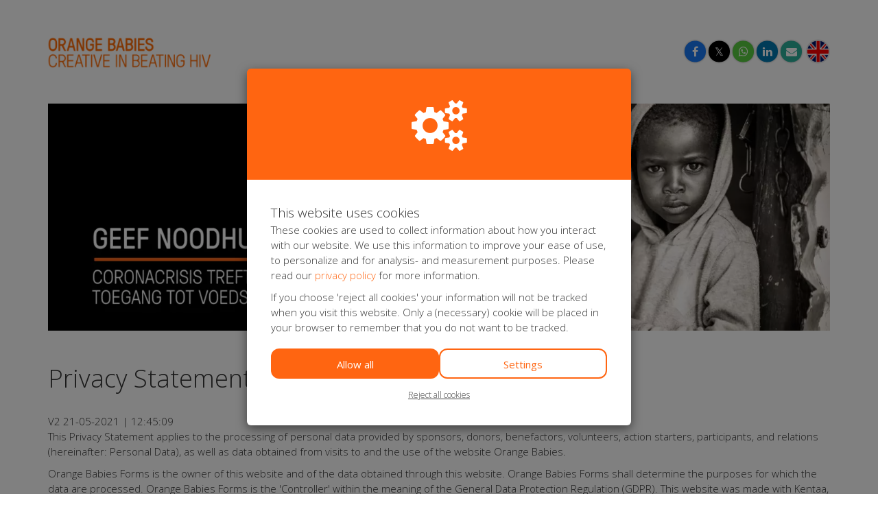

--- FILE ---
content_type: text/html; charset=utf-8
request_url: https://donate.orangebabies.org/privacy?utm_source=kentaa&utm_medium=linkedin&utm_campaign=orange-babies&locale=en&week=23
body_size: 14317
content:
<!DOCTYPE html>
<html class="css3 new" lang="en">
  <head>
    

    <title>Privacy Statement</title>

    <meta http-equiv="X-UA-Compatible" content="IE=edge,chrome=1">

    <meta name="description" content="This Privacy Statement applies to the processing of personal data provided by sponsors, donors, benefactors, volunteers, action starters, participants, and r..." />

    <meta property="og:title" content="Privacy Statement" />
<meta property="og:type" content="website" />
<meta property="og:description" content="This Privacy Statement applies to the processing of personal data provided by sponsors, donors, benefactors, volunteers, action starters, participants, and relations (hereinafter: Personal Data), as well as data obtained from visits to and the use of..." />
<meta property="og:url" content="https://donate.orangebabies.org/privacy?locale=en&amp;week=23" />
<meta property="og:image" content="https://cdn.kentaa.nl/site_banners/banner/6499/opengraph_d7b5358230592cd3a7f772994e7d06133d3f6167.png" />


      <link rel="icon" type="image/png" href="https://cdn.kentaa.nl/favicons/site_setting/2509/icon_32_72d755734bc7868382e1dab29f0446fe1540d50b.png" />
  <link rel="apple-touch-icon" type="image/png" href="https://cdn.kentaa.nl/favicons/site_setting/2509/icon_180_72d755734bc7868382e1dab29f0446fe1540d50b.png" />

    <script src="https://cdn.kentaa.nl/assets/kentaa_forms/application-2e2b2b536e9587f8df5053c43eccac309aa335ddaa7365d1f8762c1b19135b49.js"></script>

    <link rel="stylesheet" href="https://cdn.kentaa.nl/assets/kentaa_forms/application-128a7d054d9f144990e889a58bc11298eb4b10c4f0a91ff17a435ef60cad8c73.css" media="all" />
    <script src="https://cdn.kentaa.nl/assets/_shared/cookies/kentaa_cookie_consent-85f9f114378aa8a5405134755189af5bde6938958bcebfbf4961d422354585af.js"></script>

      <link rel="stylesheet" media="all" href="/theme/variables.css" />
      <link rel="stylesheet" media="all" href="/theme/website.css"/>


    <meta name="csrf-param" content="authenticity_token" />
<meta name="csrf-token" content="zUCak7lnSM49q2HCiPJtoHZZVsJr9ipeIVkE9aBsR9wUPf03BFfq1iIQM0TdC22CKBsNBgcxfEmNc0crsUXvaA" />
    <meta name="viewport" content="width=device-width, initial-scale=1.0">
    <meta name="theme-color" content="#ff6511" />

    

    
  </head>
  <body class="kentaa_forms kentaa_forms-template-generic" data-currency="EUR" data-js-modules="modal" data-currency-key="EUR" data-currency-delimiter="," data-currency-separator="." data-currency-precision="2" data-currency-position="left">
    

    <div id="sidr-nav" class="sidr" data-sources="#navigation-global"></div>

      <header>
  <div class="container">
        <div class="logo-wrapper ">
      <img alt="Steun onze strijd tegen HIV!" src="https://cdn.kentaa.nl/header_logos/logo/site_logo/1261/188d9b52aecb9b78950d8b66363387d69ffb5cc8.png" />
    </div>

    <div class="social-area multiple-language">
  <div class="social-inner">
    <div class="js-social-click-item item facebook" data-platform="facebook" data-trigger="click" data-href="https://donate.orangebabies.org/privacy?utm_source=kentaa&amp;utm_medium=facebook&amp;utm_campaign=orange-babies&amp;locale=en" data-ga-event="share" data-ga-value="Facebook" data-placement="bottom">
      <i class="fa fa-facebook"></i>
    </div>

    <div class="js-social-click-item item twitter" data-platform="twitter" data-trigger="click" data-href="https://donate.orangebabies.org/privacy?utm_source=kentaa&amp;utm_medium=twitter&amp;utm_campaign=orange-babies&amp;locale=en" data-ga-event="share" data-ga-value="Twitter" data-twitter-msg="Donate to Orange Babies" data-locale="en">
      <span class="twitter-x">&Xopf;</span>
    </div>

    <div class="item whatsapp inline-block"> <!-- PHONE -->
      <a class="whatsapplink js-social-click-item whatsapp" data-platform="whatsapp" href="https://api.whatsapp.com/send?text=" data-whatsapp-msg="I just came across this fundraising page. Do you want to donate too?" data-href="https://donate.orangebabies.org/privacy?utm_source=kentaa&amp;utm_medium=whatsapp&amp;utm_campaign=orange-babies&amp;locale=en" data-ga-event="share" data-ga-value="WhatsApp">
        <i class="fa fa-whatsapp"></i>
      </a>
    </div>

    <div class="js-social-click-item item linkedin" data-platform="linkedin" data-trigger="click" data-href="https://donate.orangebabies.org/privacy?utm_source=kentaa&amp;utm_medium=linkedin&amp;utm_campaign=orange-babies&amp;locale=en&amp;week=3" data-ga-event="share" data-ga-value="LinkedIn">
      <i class="fa fa-linkedin"></i>
    </div>

    <div class="item email">
      <a class="js-social-click-item email" data-href="https://donate.orangebabies.org/privacy?utm_source=kentaa&amp;utm_medium=email-share&amp;utm_campaign=orange-babies" data-ga-event="share" data-ga-value="Email" href="mailto:?body=Dear%20%28name%20recipient%29%2C%0A%0Ahttps%3A%2F%2Fdonate.orangebabies.org%2Fprivacy%3Futm_source%3Dkentaa%26utm_medium%3Demail-share%26utm_campaign%3Dorange-babies%0A%0AYours%2C%0A%28name%20sender%29&amp;subject=Donate%20to%20Orange%20Babies">
        <i class="fa fa-envelope"></i>
</a>    </div>

  </div>

  <div class="item share-icon">
    <i class="fa fa-share-alt"></i>
  </div>
</div>

      <div id="lang-switcher">
    <div class="lang-select-holder">
      <div class="lang-select">
        <img alt="en" src="https://cdn.kentaa.nl/assets/_shared/flags/en-6556150139c6bf2febeda9fbdf99609e7d3b067e8c5b769fdf2cfa3c449d2a3c.png" />
      </div>
      <div class="lang-select-dropped" data-lang-dropdown="hidden">
            <a href="https://donate.orangebabies.org/privacy?utm_source=kentaa&amp;utm_medium=linkedin&amp;utm_campaign=orange-babies&amp;locale=nl&amp;week=23">
              <img alt="nl" src="https://cdn.kentaa.nl/assets/_shared/flags/nl-18b013693fca8b4de25ef4f23b3e25231f977d1365d85f505e0e7a5b37b8cc5d.png" />
</a>      </div>
    </div>
  </div>

  </div>
</header>

<section>
    <div class="header-banner">
     <div id="header-carousel" class="carousel slide carousel-header js-header-carousel carousel-fade" data-ride="carousel">

       <ol class="carousel-indicators">
        </ol>

        <div class="carousel-inner">
              <div class="item active " data-thumbwidth="1697" data-thumbheight="493">
                <picture><source media="(max-width: 480px)" srcset="https://cdn.kentaa.nl/site_banners/banner/6499/width_480_d7b5358230592cd3a7f772994e7d06133d3f6167.webp"></source><source media="(max-width: 768px)" srcset="https://cdn.kentaa.nl/site_banners/banner/6499/width_768_d7b5358230592cd3a7f772994e7d06133d3f6167.webp"></source><source media="(max-width: 1024px)" srcset="https://cdn.kentaa.nl/site_banners/banner/6499/width_1024_d7b5358230592cd3a7f772994e7d06133d3f6167.webp"></source><source media="(max-width: 1440px)" srcset="https://cdn.kentaa.nl/site_banners/banner/6499/width_1440_d7b5358230592cd3a7f772994e7d06133d3f6167.webp"></source><source media="(min-width: 1441px)" srcset="https://cdn.kentaa.nl/site_banners/banner/6499/width_2000_d7b5358230592cd3a7f772994e7d06133d3f6167.webp"></source><img class="img-responsive" alt="" src="https://cdn.kentaa.nl/site_banners/banner/6499/normal_d7b5358230592cd3a7f772994e7d06133d3f6167.png" /></picture>

              </div>
        </div>
     </div>
  </div>

</section>

<article>
  <div class="container">
    

  <div class="content-area">
    <h1>Privacy Statement</h1>
    <br/>
    <div class="html-content js-html-content">
        <span class="menuitem-version">V2 21-05-2021 | 12:45:09</span>


      <div class="fr-view"><p>This Privacy Statement applies to the processing of personal data provided by sponsors, donors, benefactors, volunteers, action starters, participants, and relations (hereinafter: Personal Data), as well as data obtained from visits to and the use of the website Orange Babies.</p>
<p>Orange Babies Forms is the owner of this website and of the data obtained through this website. Orange Babies Forms shall determine the purposes for which the data are processed. Orange Babies Forms is the 'Controller' within the meaning of the General Data Protection Regulation (GDPR). This website was made with Kentaa, a product of Kentaa B.V. Kentaa is a 'Processor' within the meaning of the GDPR. Kentaa must take adequate technical and organisational security measures to protect your Personal Data. This obligation has explicitly been included in a Data Processing Agreement between Orange Babies Forms and Kentaa.</p>
<h3>Purpose of the processing of your Personal Data</h3>
<p>Through the website Orange Babies, Orange Babies Forms processes (personal) data for the following purposes:</p>
<ul>
  <li>
<b>Creating and managing a personal fundraising page and the realization and execution of sponsoring, gifts, donorship, or crowdfunding</b><br>Orange Babies Forms stores data such as your name, email address, bank details, data ralated to transactions or donations, participation data, the personal fundraising page or data that are relevant in case you and Orange Babies Forms enter into an agreement or you contribute financially to Orange Babies Forms's objectives as a sponsor, donor, collector, action starter, or participant to actions or events.<br>
</li>
  <li>
<b>Notifications about activities</b><br>Orange Babies Forms shall keep sponsors, donors, benefactors, action starters, participants, volunteers, 'friends', and other interested parties informed about its activities by sending them emails, provided that you have given permission for this. Orange Babies Forms shall always ask consent before prosessing your personal data. Orange Babies Forms may also ask for your (financial) support through emailing.<br>
</li>
  <li>
<b>Optimising the website and emails</b><br>To optimise the content of Orange Babies Forms's emails, the open and click ratio of emails can be monitored and recorded at an individual level. Orange Babies Forms does this to keep its messages as interesting as possible for the receiver. Cookies are also placed on the website Orange Babies, to optimize the website and to enable us to offer relevant content. For more information, please refer to the <a href="cookies">Cookie Statement</a>.<br>
</li>
  <li>
<b>Improving the services</b><br>In some cases, Orange Babies Forms uses the email addresses of donors, sponsors, action starters, participants of events, and relations for research to improve the services.<br><br>Orange Babies Forms stores data to offer and execute events or travels, or to grant benefits to patients. In order to realise these objectives, we may ask for health data. You must give your explicit prior consent for the processing of these special personal data for the purposes described above. Orange Babies Forms registers that consent.<br>
</li>
  <li>
<b>Social media advertising possibilities</b><br>To show you specific posts and advertisements, Orange Babies Forms may use the options offered by social media platforms, such as Facebook, to advertise through their services. Orange Babies Forms uses Facebook's email list custom audiences to reach or exclude specific target groups. Orange Babies Forms creates a Custom Audience by uploading the email addresses of its members/donors to an advertising tool. This group can then be linked to or excluded from a specific Facebook campaign. Orange Babies Forms uses the Facebook pixel to measure the effectiveness of advertisements. You can opt out from receiving advertisements or change your preferences, through the privacy settings of the social media platform, e.g. Facebook.<br>
</li>
</ul>
<h3>Method for processing your Personal Data</h3>
<p>Orange Babies Forms collects (and therefore processes) personal data through different forms on this website. When you sign up for participation in an event, or start or sponsor an action, become a donor, or make a donation, Orange Babies Forms may ask you for your personal data. Orange Babies Forms also does that if you sign up for receiving (email) newsletters, request information, ask information about activities, ask a question, or respond to the website. Sometimes, Orange Babies Forms may validate personal data or combine them with information from external sources. This is how Orange Babies Forms keeps its database up to date.</p>
<p>If it turns out that any person who leaves their personal data on the website Orange Babies, for any reason, is under 16, Orange Babies Forms shall verify if these data were provided with a parent's or guardian's consent, as far as possible with the technical means available. If such consent is missing, Orange Babies Forms shall not process the personal data.</p>
<h3>Security of your Personal data</h3>
<p>Orange Babies Forms has taken appropriate physical, techniccal, and organisational measures for the protection of your personal data. Through its processor Kentaa, Orange Babies Forms uses a secure server that can only be accessed by authorised persons. Any data you upload to online forms, is sent with encryption. Data of participants, action starters, sponsors, donors, relations, volunteers, friends, and other interested parties are stored on secure systems.</p>
<h3>Storage period of your Personal Data</h3>
<p>We shall not store your data for any longer than is necessary to achieve the objectives referred to in this Privacy Statement.</p>
<h3>Payment</h3>
<p>For realising and processing sponsoring, support payments, gifts, donations, and crowdfunding, Orange Babies Forms, through its processor Kentaa, uses the services of Mollie B.V.. Mollie B.V. processes the payments between the donation platform and your bank or creditcard provider. This way, Mollie B.V. has access to your payment data. Orange Babies Forms or Kentaa, respectively, made a processing agreement with Mollie B.V., under which Mollie B.V. is obliged to take appropriate technical and organisational measures for the protection of your personal data.</p>
<h3>Your data at action starters, participants, and project managers</h3>
<p>In case you make a donation or a sponsor gift, or participate in a crowdfunding action (e.g. a once-only donation or contribution to a crowdfunding project or other action), the action starter/participant you sponsor or the project manager of the crowdfunding action you made a donation to, has access to your contact details and your donation. In that case, your data shall be used only to inform the action starter, participant, or project manager, to sent you a thank-you note, or to keep you informed about a campaign or action. Your data shall not be shared with third parties. You may object to the processing of your data by Orange Babies Forms. The provisions are fully applicable to this processing of your personal data.</p>
<h3>Your rights</h3>
<p>Orange Babies Forms and any processors hired by Orange Babies Forms shall respect your rights under the GDPR. You can always access the data processed by Orange Babies Forms and have them altered or erased, free of charge. If you have a log-in account for this website, the dashboard will give you an overview of your personal data stored for the use of this website once you are logged in. Through the dashboard, you can request we erase these data. If you do not have a log-in account, you can contact us to obtain access, or have the data altered or erased.</p>
<p>If wished, you can also receive your data in a machine-readable format (through a link you can use to download those data), for example to send them to another organisation. You can also object to receiving specific information about the service that Orange Babies Forms sends you by email, telephone, mail, and/or SMS. To request a copy of your data or to object to the processing of your personal data, please contact Orange Babies Forms via the following email address: [E-MAILADRES CONTACTPERSOON WEBSITE]. Any other questions you might have with regard to the processing of your personal data may also be sent to the aforementioned email address.</p>
<p>If you request Orange Babies Forms to erase your personal data from its database, Orange Babies Forms shall respond to your request proportionally. In some cases, your request for the erasure of your personal data may not be granted fully, for example, because the Dutch Tax Authority requires that agreements be kept for 7 years. Even is you ask Orange Babies Forms to stop contacting you for marketing purposes, Orange Babies Forms will have to remember your name to be able to exclude you from future campaigns. If your request for erasure of your personal data cannot be granted, partially or completely, Orange Babies Forms shall inform you about the reason for this.</p>
<h3>E-mail</h3>
<p>If you have signed up for a digital newsletter or updates by email, each email contains a link through which you can opt out.</p>
<h3>Data Protection Authority</h3>
<p>Orange Babies Forms will gladly help you if you have any complaint about the way Orange Babies Forms processes your personal data. Under the privacy legislation, you have the right to lodge a complaint about the way Orange Babies Forms processes your personal data with the Data Protection Authority. Please contact the Data Protection Authority if you wish to do so (for more information, please refer to: <a href="https://www.autoriteitpersoonsgegevens.nl" target="_blank">www.autoriteitpersoonsgegevens.nl</a>).</p>
<h3>Language</h3>
<p>This Privacy Statement was originally drawn up in the Dutch language. It has been translated into the English and French language. In case of conflict between the French or English version of this Privacy Statement and the Dutch version, the Dutch version shall prevail. All terms used in this Privacy Statement shall be understood to be Dutch legal terms, and shall be interpreted in accordance with the GDPR.</p>
<h3>Any questions?</h3>
<p>If you have any questions regarding our Privacy Statement, please contact us via: [E-MAILADRES CONTACTPERSOON WEBSITE].</p>
<p>Orange Babies Forms reserves the right to change this Privacy Statement. We recommend that you check this Privacy Statement for changes regularly to stay informed.</p></div>

      
      
      
    </div>
    
  </div>

  </div>
</article>

<footer class="no-newsletter">
  <div class="container">

    <div id="footer-links">
  <ul class="footer-menu">
      <li><a data-fill-modal="true" href="/privacy">Privacy</a></li>
      <li><a data-fill-modal="true" href="/algemene-voorwaarden">Terms and conditions</a></li>
      <li><a data-fill-modal="true" href="/cookies">Cookies</a></li>
  </ul>
</div>


    <div class="sub-footer">
      <a target="_blank" class="logo-made-with-love-by-kentaa" href="https://www.iraiser.com/"><img alt="Powered by iRaiser" src="https://cdn.kentaa.nl/assets/_shared/powered-by-black-a2e72a46a7052b6c4eb8c3f513b423712b610687cbc76c23c2f6d5b800a6ea96.png" /></a>
      <a target="_blank" class="logo-pw" href="https://ddma.nl/over-ons/onze-leden/iraiser/"><svg class="theme-text-color" data-name="Layer 1" xmlns="http://www.w3.org/2000/svg" viewbox="0 0 509.86 218.67" width="70"><defs><style>.cls-1{fill-rule:evenodd;}</style></defs><title>pw-logo</title>
<path class="cls-1" d="M204.77,146.51V133.67h7.32a19.73,19.73,0,0,1,3.12.24,7.26,7.26,0,0,1,2.64.93,5.07,5.07,0,0,1,1.83,1.95,8.24,8.24,0,0,1,0,6.6,5.07,5.07,0,0,1-1.83,2,7.26,7.26,0,0,1-2.64.93,19.73,19.73,0,0,1-3.12.24Zm-9.42-20.16v42.84h9.42V153.83h9.9a17.84,17.84,0,0,0,6.84-1.17,12.8,12.8,0,0,0,4.59-3.09,11.83,11.83,0,0,0,2.58-4.41,16.37,16.37,0,0,0,0-10.17,11.87,11.87,0,0,0-2.58-4.38,12.8,12.8,0,0,0-4.59-3.09,17.84,17.84,0,0,0-6.84-1.17Zm49.44,19.38V133.67h10.32a7.23,7.23,0,0,1,4.86,1.41q1.62,1.41,1.62,4.53T260,144.29a7.13,7.13,0,0,1-4.86,1.44Zm-9.42-19.38v42.84h9.42V152.45h9.42q3.54,0,5.1,1.56a8.51,8.51,0,0,1,2,4.92q.36,2.58.54,5.4a16.61,16.61,0,0,0,1,4.86h9.42a6.3,6.3,0,0,1-1-2.19,18.92,18.92,0,0,1-.48-2.73q-.15-1.44-.21-2.82t-.12-2.4a25.75,25.75,0,0,0-.45-3.24,10.89,10.89,0,0,0-1-3,8.15,8.15,0,0,0-1.86-2.34,7.27,7.27,0,0,0-2.88-1.47v-.12a10,10,0,0,0,5.19-4.2,12.88,12.88,0,0,0,1.59-6.54,12,12,0,0,0-.87-4.59,11.07,11.07,0,0,0-2.52-3.75,12,12,0,0,0-4-2.55,13.79,13.79,0,0,0-5.19-.93Zm43.32,0v42.84h9.42V126.35Zm37.62,42.84,14.22-42.84h-9.72l-9.66,30.12H311l-9.54-30.12h-9.66l13.86,42.84Zm25.92-16.56,5.58-15.72h.12l5.4,15.72Zm.9-26.28-16.2,42.84h9.48l3.36-9.54h16l3.24,9.54h9.78l-16-42.84Zm58,14.4h9.12a17.27,17.27,0,0,0-2-6.6,16.05,16.05,0,0,0-4.11-4.83,18.11,18.11,0,0,0-5.64-3,23,23,0,0,0-15.54.72,18.93,18.93,0,0,0-6.63,4.8,21.4,21.4,0,0,0-4.14,7.17,26.77,26.77,0,0,0-1.44,8.91,25.87,25.87,0,0,0,1.44,8.73,20.85,20.85,0,0,0,4.14,7,19,19,0,0,0,6.63,4.71,22,22,0,0,0,8.85,1.71A21.1,21.1,0,0,0,399,169a16.83,16.83,0,0,0,5.76-3.48,17.39,17.39,0,0,0,4-5.52,21.78,21.78,0,0,0,1.86-7.26h-9.12a12.21,12.21,0,0,1-3,7,8.72,8.72,0,0,1-6.75,2.64,11,11,0,0,1-5.4-1.23,10.3,10.3,0,0,1-3.6-3.27,14.19,14.19,0,0,1-2-4.59,21.81,21.81,0,0,1-.63-5.25,23.44,23.44,0,0,1,.63-5.46,14.46,14.46,0,0,1,2-4.71,10.2,10.2,0,0,1,3.6-3.3,11,11,0,0,1,5.4-1.23,9.79,9.79,0,0,1,3.33.57,9.68,9.68,0,0,1,2.85,1.59,9.47,9.47,0,0,1,2.1,2.37,7.69,7.69,0,0,1,1.08,3Zm27,11.76v16.68h9.42V152.75l15.9-26.4h-10.5l-10,16.92-10-16.92H412.37l15.72,26.16ZM236.15,229.19l11.52-42.84h-9.24l-7,29.52h-.12L224,186.35h-8.82l-7.44,29.16h-.12l-6.78-29.16h-9.42l11.34,42.84h9.54L219.41,200h.12l7.26,29.16Zm25.2-16.56,5.58-15.72h.12l5.4,15.72Zm.9-26.28-16.2,42.84h9.48l3.36-9.54h16l3.24,9.54h9.78l-16-42.84Zm40.2,26.28L308,196.91h.12l5.4,15.72Zm.9-26.28-16.2,42.84h9.48l3.36-9.54h16l3.24,9.54H329l-16-42.84Zm38.82,19.38V193.67h10.32a7.23,7.23,0,0,1,4.86,1.41q1.62,1.41,1.62,4.53t-1.62,4.68a7.13,7.13,0,0,1-4.86,1.44Zm-9.42-19.38v42.84h9.42V212.45h9.42q3.54,0,5.1,1.56a8.51,8.51,0,0,1,2,4.92q.36,2.58.54,5.4a16.61,16.61,0,0,0,1,4.86h9.42a6.3,6.3,0,0,1-1-2.19,18.92,18.92,0,0,1-.48-2.73q-.15-1.44-.21-2.82t-.12-2.4a25.75,25.75,0,0,0-.45-3.24,10.89,10.89,0,0,0-1-3,8.15,8.15,0,0,0-1.86-2.34,7.27,7.27,0,0,0-2.88-1.47v-.12a10,10,0,0,0,5.19-4.2,12.88,12.88,0,0,0,1.59-6.54,12,12,0,0,0-.87-4.59,11.07,11.07,0,0,0-2.52-3.75,12,12,0,0,0-4-2.55,13.79,13.79,0,0,0-5.19-.93Zm52.74,17.34v-10h8.82a13.73,13.73,0,0,1,2.43.21,6.07,6.07,0,0,1,2.07.75,4,4,0,0,1,1.44,1.5,5,5,0,0,1,.54,2.46,4.53,4.53,0,0,1-1.62,3.9,6.77,6.77,0,0,1-4.14,1.2Zm-9.42-17.34v42.84h20.76a21.91,21.91,0,0,0,5.61-.72,15,15,0,0,0,4.86-2.22,10.93,10.93,0,0,0,3.39-3.87A13.1,13.1,0,0,0,410,209.9a10.3,10.3,0,0,0-5.91-4,10.68,10.68,0,0,0,4.35-3.54,9.38,9.38,0,0,0,1.47-5.4,11.49,11.49,0,0,0-1-5,8.23,8.23,0,0,0-2.79-3.27,12,12,0,0,0-4.32-1.77,26.68,26.68,0,0,0-5.58-.54Zm9.42,35.52V210.11h10.26a7.94,7.94,0,0,1,4.92,1.41q1.86,1.41,1.86,4.71A5.89,5.89,0,0,1,402,219a4.53,4.53,0,0,1-1.53,1.71,6.48,6.48,0,0,1-2.22.9,12.57,12.57,0,0,1-2.64.27ZM425.87,208a23.44,23.44,0,0,1,.63-5.46,14.46,14.46,0,0,1,2-4.71,10.2,10.2,0,0,1,3.6-3.3,12.47,12.47,0,0,1,10.8,0,10.2,10.2,0,0,1,3.6,3.3,14.46,14.46,0,0,1,2,4.71,23.44,23.44,0,0,1,.63,5.46,21.81,21.81,0,0,1-.63,5.25,14.19,14.19,0,0,1-2,4.59,10.3,10.3,0,0,1-3.6,3.27,12.47,12.47,0,0,1-10.8,0,10.3,10.3,0,0,1-3.6-3.27,14.19,14.19,0,0,1-2-4.59,21.81,21.81,0,0,1-.63-5.25Zm-9.42,0a25.87,25.87,0,0,0,1.44,8.73,20.85,20.85,0,0,0,4.14,7,19,19,0,0,0,6.63,4.71,23.83,23.83,0,0,0,17.73,0,19,19,0,0,0,6.6-4.71,20.85,20.85,0,0,0,4.14-7,25.87,25.87,0,0,0,1.44-8.73,26.77,26.77,0,0,0-1.44-8.91,21.4,21.4,0,0,0-4.14-7.17,19,19,0,0,0-6.6-4.8,23.45,23.45,0,0,0-17.73,0,18.93,18.93,0,0,0-6.63,4.8,21.4,21.4,0,0,0-4.14,7.17,26.77,26.77,0,0,0-1.44,8.91Zm58-2.22V193.67h10.32a7.23,7.23,0,0,1,4.86,1.41q1.62,1.41,1.62,4.53t-1.62,4.68a7.13,7.13,0,0,1-4.86,1.44ZM465,186.35v42.84h9.42V212.45h9.42q3.54,0,5.1,1.56a8.51,8.51,0,0,1,2,4.92q.36,2.58.54,5.4a16.61,16.61,0,0,0,1,4.86h9.42a6.3,6.3,0,0,1-1-2.19,18.92,18.92,0,0,1-.48-2.73q-.15-1.44-.21-2.82t-.12-2.4a25.75,25.75,0,0,0-.45-3.24,10.89,10.89,0,0,0-1.05-3,8.15,8.15,0,0,0-1.86-2.34,7.27,7.27,0,0,0-2.88-1.47v-.12a10,10,0,0,0,5.19-4.2,12.88,12.88,0,0,0,1.59-6.54,12,12,0,0,0-.87-4.59,11.07,11.07,0,0,0-2.52-3.75,12,12,0,0,0-4-2.55,13.79,13.79,0,0,0-5.19-.93Zm74.28,38,1,4.86h6V206h-18v7h9.48a10.3,10.3,0,0,1-3,6.87q-2.55,2.37-7.23,2.37a11,11,0,0,1-5.4-1.23,10.3,10.3,0,0,1-3.6-3.27,14.19,14.19,0,0,1-2-4.59,21.81,21.81,0,0,1-.63-5.25,23.44,23.44,0,0,1,.63-5.46,14.46,14.46,0,0,1,2-4.71,10.2,10.2,0,0,1,3.6-3.3,11,11,0,0,1,5.4-1.23,9.42,9.42,0,0,1,5.82,1.8,9,9,0,0,1,3.24,5.4h9a15.73,15.73,0,0,0-6.09-11.22,18.11,18.11,0,0,0-5.58-2.91,20.82,20.82,0,0,0-6.39-1,21.64,21.64,0,0,0-8.85,1.74,18.93,18.93,0,0,0-6.63,4.8,21.4,21.4,0,0,0-4.14,7.17,26.77,26.77,0,0,0-1.44,8.91,25.87,25.87,0,0,0,1.44,8.73,20.85,20.85,0,0,0,4.14,7,19,19,0,0,0,6.63,4.71,22,22,0,0,0,8.85,1.71,15.78,15.78,0,0,0,6.18-1.29,14.12,14.12,0,0,0,5.58-4.53Zm0,0" transform="translate(-36.37 -22.19)"></path><path d="M103.54,240.81q-32.55,0-65.11,0c-1.69,0-2.06-.41-2.06-2.06q.08-65.22,0-130.43c0-1.53.35-2,2-2q65.31.06,130.61,0c1.61,0,2,.5,2,2q-.06,65,0,130.05c0,1.94-.46,2.46-2.45,2.45C146.83,240.78,125.19,240.81,103.54,240.81Zm7.83-76a9.66,9.66,0,0,1-.15-1.35c.47-6.34.66-12.68.85-19,0-1.21-.14-1.74-1.45-1.73q-7.07.06-14.15,0c-1.12,0-1.57.32-1.52,1.52.27,6,.44,11.94.72,17.9,0,1.12-.22,1.5-1.21.94a10,10,0,0,1-1.49-.7c-4.15-3.19-8.39-6.25-12.54-9.44-1-.77-1.38-.58-2,.41-2.43,4.13-4.9,8.24-7.47,12.28-.64,1-.21,1.3.52,1.67,1.73.87,3.47,1.72,5.21,2.58l12.86,6.43c-2.55,1.8-5.19,2.79-7.64,4.11-3.13,1.68-6.35,3.19-9.51,4.8-.76.39-1.59.69-.81,1.94,2.47,4,4.82,8,7.19,12.06.53.91,1,1.26,2,.52,4.44-3.12,8.43-6.84,13-9.72.51-.32,1-1.06,1.58-.76s.35,1.14.28,1.72c-.62,5.5-.26,11.06-1,16.55-.19,1.37.21,1.83,1.73,1.78,4.46-.14,8.93-.19,13.39,0,2,.08,2.22-.54,2.12-2.27-.32-5.52-.5-11-.71-16.57,0-.54-.29-1.26.25-1.56s1,.36,1.41.68q6.78,5.11,13.55,10.26c1,.79,1.79.86,2.55-.44,2.25-3.89,4.6-7.72,6.93-11.56.57-.95.44-1.54-.62-2.07-5.6-2.76-11.16-5.58-16.74-8.36-.41-.2-.91-.29-.9-.81s.56-.55,1-.74c5.57-2.69,11.11-5.43,16.71-8.07,1.19-.56,1.31-1.16.71-2.17-2.44-4.06-4.89-8.12-7.28-12.21-.44-.75-.78-.78-1.43-.29-1.34,1-2.74,2-4.1,3C119.37,158.93,115.53,161.76,111.37,164.83Z" transform="translate(-36.37 -22.19)"></path><path d="M64.46,99.75c-4.78,0-9.57,0-14.35,0-1.26,0-1.73-.24-1.72-1.62.07-8-.35-16,.12-24,1.26-21.62,11.65-37.9,31.43-46.46,22-9.5,43.21-7,61.59,9.28C153,47.11,158.58,60.3,158.85,75.61c.13,7.49,0,15,.05,22.47,0,1.28-.29,1.71-1.65,1.7q-14.53-.09-29.07,0c-1.22,0-1.58-.3-1.57-1.55.07-6.92,0-13.85,0-20.77,0-13.34-9.06-22.28-22.37-22.48-7-.1-13.06,1.64-17.9,6.82A20.44,20.44,0,0,0,80.66,76c-.07,7.36,0,14.72,0,22.09,0,1.3-.32,1.73-1.68,1.71C74.15,99.7,69.3,99.74,64.46,99.75Z" transform="translate(-36.37 -22.19)"></path></svg></a>
    </div>
  </div>
</footer>


    

    

    
    <div class="modal fade generic-modal" id="generic_modal" tabindex="-1" role="dialog" aria-labelledby="generic_modal_label" data-loading-text="Loading content...">
  <div class="modal-dialog modal-lg">
    <div class="modal-content">
      <div class="modal-header with-icon">
        <button type="button" class="close btn in-modal-close-button" data-dismiss="modal" aria-hidden="true"><i class="fa fa-times"></i></button>
        <div class="modal-header-icon text-center">
        </div>
      </div>
      <div class="modal-ctnt modal-body">
      </div>
    </div>
  </div>
</div>

    <div class="modal fade generic-modal" id="recurring_donor_opt_in" data-backdrop="static" data-keyboard="false" tabindex="-1" role="dialog" aria-labelledby="recurring_donor_opt_in_modal_label">
  <div class="modal-dialog modal-lg">
    <div class="modal-content">
      <div class="modal-header with-icon">
        <button type="button" class="close btn" data-dismiss="modal" aria-hidden="true"><i class="fa fa-times"></i></button>

        <div class="modal-header-icon text-center">
          <i class="fa fa-bell-o"></i>
        </div>
      </div>

      <div class="modal-ctnt">
        <span class="like-h1 modal-title">
          Recurring donation
        </span>

        <p>I authorize Orange Babies to automatically debit the amount below from my account. This can be canceled at any time.</p>

        <table class="mt-15 mb-25">
          <tr>
            <td>Amount:</td>
            <td id="recurring_payment_amount" class="pl-7"></td>
          </tr>
          <tr>
            <td>Frequency:</td>
            <td id="recurring_payment_frequency" class="pl-7"></td>
          </tr>
          <tr>
            <td>IBAN:</td>
            <td id="recurring_payment_iban" class="pl-7"></td>
          </tr>
        </table>

        <div class="submit-holder">
          <button name="button" type="submit" class="btn submit-btn js-opt-in-submit" data-progress="Loading..">
            <span class="mr-3">Pay</span>
</button>
          <span class="d-block mt-10 text-center pointer" data-dismiss="modal" aria-hidden="true">Cancel</span>
        </div>
      </div>
    </div>
  </div>
</div>

    <script src="https://cdn.kentaa.nl/assets/_shared/widget_modal-fbce7938649539155e6f5026533d5aa06cdbbc35556a998bca509ef135419dea.js"></script>

<div class="modal fade generic-modal" id="widget_modal" tabindex="-1" role="dialog" aria-labelledby="widget_modal_label" aria-hidden="true">
  <div class="modal-dialog modal-lg">
    <div class="modal-content">
      <div class="modal-header with-icon theme-background-color-forced">
        <button type="button" class="close btn theme-text-color-forced in-modal-close-button theme-background-contrast-color-forced" data-dismiss="modal" aria-hidden="true"><i class="fa fa-times"></i></button>
        <div class="modal-header-icon text-center">
          <i class="fa fa-code theme-text-contrast-color"></i>
        </div>
      </div>

      <div class="modal-ctnt default-overflow">
        <div class="fixed-bar">

          <div class="modal-buttons inline-block">
            <span class="inline-btn bordered-btn in-modal-button btn theme-border-color-forced theme-text-color-forced js-toggle" data-toggle="settings">
              <i class="fa fa-cog"></i> Edit
            </span>
            <span class="inline-btn btn in-modal-button theme-border-color-forced theme-text-contrast-color-forced js-toggle" data-toggle="embed">
              <i class="fa fa-code"></i> Embed
            </span>
          </div>

          <div class="widget-fixed-bar-content">
            <div class="tab-pane fade in active js-widget-buttons-tab" id="default_widget">
  <div class="widget-settings hide js-toggle-settings">
    <div class="row">
      <div class="col-md-6">
        <div id="widget_width">
          <div class="form-group mb-0">
            <span for="widget_width">Width</span>
            <input min="320" value="320" data-min-width="320" class="form-control hidden js-widget-width-input" placeholder="Widget width in pixels" type="number" name="widget_width[Widget width]" id="widget_width_Widget width" />

            <div class="rangeslide-wrapper" data-min-width="320" data-max-width="700">
              <div id="rangeSlider"></div>
              <div class="min-and-max-values">
                <span class="js-min-width pull-left"></span>
                <span class="js-max-width pull-right"></span>
              </div>
            </div>
          </div>
        </div>
      </div>

      <div class="col-md-6 form-fancy-toggle">
      </div>
    </div>
  </div>

  <div class="widget-embed-code hide js-toggle-embed">
    <div class="widget-code">
      <span class="like-h3">Widgetcode</span>

      <div class="code-wrapper">
        <p class="no-padding-top">Copy the code below to embed the widget on your website.</p>
        <textarea name="widget_copy" id="widget_copy" readonly="readonly" data-widget-id="site_2509" data-widget-share-url="https://donate.orangebabies.org/widget" data-widget-js-url="https://donate.orangebabies.org/widget/script.js" data-widget-share-locale="en" data-widget-min-width-dimension="The minimum width is 290 pixels and the maximum width is 700 pixels" data-widget-code-accepted="The widget code has been updated." data-widget-code-accepted-notice="The widget code has been updated. Please note that the updated widget is too big to be viewed using the current resolution." class="textarea form-control" rows="6">
</textarea>
      </div>
    </div>
  </div>
</div>

            
          </div>
        </div>
      </div>

      <div class="widget-frame-wrapper">
        <div class="widget_container visible" id="js-widget">
          <div id="kentaa_widget_site_2509"></div>
        </div>

        <div class="widget_container" id="js-widget-donation_button">
            <div id="js-kentaa-donate-button-holder" class="kentaa-donate-button-holder phone-simulation" title="Click on the button and donate directly"></div>
        </div>
      </div>
    </div>
  </div>
</div>

    
<div class="generic-modal modal fade" id="kentaa_consent_modal" aria-labelledby="cookie-modal-title" tabindex="-1" role="dialog" data-keyboard="false" data-cookie-domain=".donate.orangebabies.org" data-disabled-message="This functionality is unavailable because you haven&#39;t accepted cookies. Click &lt;a href=&quot;#cookies&quot; data-toggle=&quot;modal&quot; data-bs-toggle=&quot;modal&quot; data-target=&quot;#kentaa_consent_modal&quot; data-bs-target=&quot;#kentaa_consent_modal&quot;&gt;here&lt;/a&gt; to change your cookie settings.">
  <div class="modal-dialog modal-lg">
    <div class="modal-content">
      <div class="modal-header with-icon">
        <div class="modal-header-icon text-center">
          <i class="fa fa-cogs"></i>
        </div>
      </div>
      <div class="modal-ctnt">
        <div class="js-cookie-explanation">
  <div class="heading">
    <span id="cookie-modal-title" class="like-h4 modal-title">This website uses cookies</span>
    <p>These cookies are used to collect information about how you interact with our website. We use this information to improve your ease of use, to personalize and for analysis- and measurement purposes. Please read our <a href="/privacy">privacy policy</a> for more information.</p><p>If you choose 'reject all cookies' your information will not be tracked when you visit this website. Only a (necessary) cookie will be placed in your browser to remember that you do not want to be tracked.</p>
  </div>

  <div class="buttons text-center">
    <div class="top">
      <button class="btn js-cookie-save" data-choice="all">Allow all</button>
      <button class="btn js-toggle-choices">Settings</button>
    </div>
    <a class="text-link mt-15 js-cookie-save" tabindex="0" data-choice="decline">Reject all cookies</a>
  </div>
</div>

        <div class="js-cookie-choices hidden">
  <div class="heading">
    <span class="like-h4 modal-title">Select your desired cookies</span>
    <p>Click <a href="/cookies">here</a> for more information about cookies of this platform.</p>
  </div>

  <div class="choice-switches">
    <div class="choice form-fancy-toggle position-relative disabled">
  <div class="top">
    <span class="title like-h6">Necessary</span>
    <div class="cookie-choice-checkbox-wrapper">
      <input type="checkbox"  disabled checked name="necessary" id="accept_necessary" data-choice="necessary" class="fancy-toggle">
      <label for="accept_necessary" class="checkbox-label semi-bold"><span></span>
      </label>
    </div>
  </div>

  <div class="description collapsed cookie-description">
    <p class="mt-0">Functional cookies help make a website more usable by enabling basic functions such as page navigation and access to secure areas of the website. Without these cookies the website cannot function properly.</p>
    <a class="text-link js-read-more" tabindex="0" data-read-more="Read more" data-read-less="Read less">Read more</a>
  </div>
</div>

    <div class="choice form-fancy-toggle position-relative ">
  <div class="top">
    <span class="title like-h6">Preferences</span>
    <div class="cookie-choice-checkbox-wrapper">
      <input type="checkbox"   name="preferences" id="accept_preferences" data-choice="preferences" class="fancy-toggle">
      <label for="accept_preferences" class="checkbox-label semi-bold"><span></span>
      </label>
    </div>
  </div>

  <div class="description collapsed cookie-description">
    <p class="mt-0">Preference cookies ensure that a website can remember information that influences the behavior and design of the website, such as your preferred language or the region where you live.</p>
    <a class="text-link js-read-more" tabindex="0" data-read-more="Read more" data-read-less="Read less">Read more</a>
  </div>
</div>

    <div class="choice form-fancy-toggle position-relative ">
  <div class="top">
    <span class="title like-h6">Statistics</span>
    <div class="cookie-choice-checkbox-wrapper">
      <input type="checkbox"   name="statistics" id="accept_statistics" data-choice="statistics" class="fancy-toggle">
      <label for="accept_statistics" class="checkbox-label semi-bold"><span></span>
      </label>
    </div>
  </div>

  <div class="description collapsed cookie-description">
    <p class="mt-0">Statistical cookies help website owners understand how visitors use their website by collecting and reporting data anonymously.</p>
    <a class="text-link js-read-more" tabindex="0" data-read-more="Read more" data-read-less="Read less">Read more</a>
  </div>
</div>

    <div class="choice form-fancy-toggle position-relative ">
  <div class="top">
    <span class="title like-h6">Marketing</span>
    <div class="cookie-choice-checkbox-wrapper">
      <input type="checkbox"   name="marketing" id="accept_marketing" data-choice="marketing" class="fancy-toggle">
      <label for="accept_marketing" class="checkbox-label semi-bold"><span></span>
      </label>
    </div>
  </div>

  <div class="description collapsed cookie-description">
    <p class="mt-0">Marketing cookies are used to track visitors when they visit different websites. Their goal is to display ads that are tailored and relevant to the individual user. These advertisements thus become more valuable to publishers and third-party advertisers.</p>
    <a class="text-link js-read-more" tabindex="0" data-read-more="Read more" data-read-less="Read less">Read more</a>
  </div>
</div>

  </div>

  <div class="buttons text-center">
    <div class="top">
      <button class="btn js-cookie-save" data-choice="all">Allow all</button>
      <button class="btn js-cookie-save" data-choice="selection">Allow selection</button>
    </div>
    <a class="text-link mt-15 js-cookie-save" tabindex="0" data-choice="decline">Reject all cookies</a>
  </div>
</div>

      </div>
    </div>
  </div>
</div>

    <div class="modal fade generic-modal" id="content_page_modal" tabindex="-1" role="dialog" aria-labelledby="widget_modal_label" aria-hidden="true">
  <div class="modal-dialog modal-lg">
    <div class="modal-content">
      <div class="modal-header theme-background-color-forced">
        <button type="button" class="close btn theme-text-color-forced in-modal-close-button theme-background-contrast-color-forced" data-dismiss="modal" aria-hidden="true"><i class="fa fa-times"></i></button>
        <div class="modal-header-icon text-center">
        </div>
      </div>

      <div class="modal-ctnt default-overflow">
        <h1 id="content_page_modal_title"></h1>
        <div id="content_page_modal_content"></div>
      </div>
    </div>
  </div>
</div>

    <div class="modal fade generic-modal" id="direct_debit_modal" tabindex="-1" role="dialog" aria-labelledby="direct_debit_modal_label" aria-hidden="true">
  <div class="modal-dialog modal-lg">
    <div class="modal-content">
      <div class="modal-header with-icon">
        <button type="button" class="close btn" data-dismiss="modal" aria-hidden="true"><i class="fa fa-times"></i></button>
        <div class="modal-header-icon text-center">
          <i class="fa fa-bell-o theme-text-contrast-color"></i>
        </div>
      </div>
      <div class="modal-ctnt">
        <span class="like-h1 modal-title">Sepa mandate</span>

        <div class="in-modal-form-holder mt-0">
          <div class="styled-bg-block alt-styled-bg-block my-0 no-styling">
            <p>
              I authorize Orange Babies to automatically debit the amount below from my account.
              <span id="direct_debit_cancel_content">This can be canceled at any time.</span>
            </p>

            <div class="row">
              <div class="col-md-4 col-sm-4 col-xs-4"><span>Amount:</span></div>
              <div class="col-md-8 col-sm-8 col-xs-8"><span class="js-direct-debit-payment-amount"></span></div>
            </div>

            <div class="row">
              <div class="col-md-4 col-sm-4 col-xs-4"><span>Frequency:</span></div>
              <div class="col-md-8 col-sm-8 col-xs-8"><span class="js-direct-debit-payment-frequency"></span></div>
            </div>

            <p class="mt-15 mb-0">Account Holder:</p>
            <p class="mt-0">
              <span class="d-block js-direct-debit-payment-name"></span>
              <span class="d-block js-direct-debit-payment-iban"></span>
              <span class="d-block js-direct-debit-payment-email"></span>
            </p>

            <div class="clearfix"></div>
          </div>

          <div class="submit-holder form-group margin-top my-0 pb-0">
            <button name="button" type="submit" class="btn submit-btn margin-top js-direct-debit-popup" data-progress="Loading..">
              <span>Pay</span>
</button>            <a class="text-link text-center pre-btn-link d-block mr-0" data-dismiss="modal" href="#">Cancel</a>
          </div>
        </div>
      </div>

      <div class="clearfix"></div>
    </div>
  </div>
</div>

    <div class="modal fade generic-modal" id="password_new_modal" tabindex="-1" role="dialog" aria-labelledby="password_new_modal" data-content-url="">
  <div class="modal-dialog modal-lg">
    <div class="modal-content">
      <div class="modal-header with-icon">
        <button type="button" class="close btn" data-dismiss="modal" aria-hidden="true"><i class="fa fa-times"></i></button>
        <div class="modal-header-icon text-center">
          <i class="fa fas fa-lock theme-text-contrast-color"></i>
        </div>
      </div>
      <div class="modal-ctnt">
      </div>
    </div>
  </div>
</div>

<div class="modal fade generic-modal" id="password_edit_modal" tabindex="-1" role="dialog" aria-labelledby="password_edit_modal" data-content-url="">
  <div class="modal-dialog modal-lg">
    <div class="modal-content">
      <div class="modal-header with-icon">
        <button type="button" class="close btn" data-dismiss="modal" aria-hidden="true"><i class="fa fa-times"></i></button>
        <div class="modal-header-icon text-center">
          <i class="fa fas fa-lock theme-text-contrast-color"></i>
        </div>
      </div>
      <div class="modal-ctnt">
      </div>
    </div>
  </div>
</div>

    <div class="modal fade generic-modal" id="login_modal" tabindex="-1" role="dialog" aria-labelledby="login_modal_label">
  <div class="modal-dialog modal-lg">
    <div class="modal-content">
      <div class="modal-header with-icon">
        <button type="button" class="close btn in-modal-close-button" data-dismiss="modal" aria-hidden="true"><i class="fa fa-times"></i></button>
        <div class="modal-header-icon w-100 text-center">
          <i class="fa fa-user theme-text-contrast-color"></i>
        </div>
      </div>
      <div class="modal-ctnt">
        <div class="login-header" data-magic-toggle-state="hidden">
  <form class="form-inline in-modal" id="login-form" autocomplete="off" action="/login" accept-charset="UTF-8" data-remote="true" method="post"><input type="hidden" name="authenticity_token" value="UEyEnsGX0eRqdcHf9adGY0XqOcxCe10NSD_c-OrlADsXkSLTcAmmtqLDcMlrkS__V9Ob4HFVQhfLTf-76MuWPw" autocomplete="off" />
    <input type="hidden" name="return_url" id="return_url" autocomplete="off" />

    <div class="special-login-form-row">
      <div class="form-group form-validation">
        <label for="email">Email address<span class="mandatory">*</span></label>
        <input type="email" name="email" id="email" value="" class="form-control" autocomplete="user-email" data-validate-field="email" />
      </div>
      <div class="form-group form-validation">
        <label for="password">Password<span class="mandatory">*</span></label>
        <input type="password" name="password" id="password" value="" class="form-control" autocomplete="user-password" />
        <span class="toggle-password js-toggle-password fa fa-eye"></span>
        <a class="small-link js-password-forgot" data-toggle="modal" data-target="#password_new_modal" data-remote="true" href="/password/request">Forgot</a>
      </div>
      <div class="form-group margin-top form-group-with-submit mb-0">
         <button name="button" type="submit" class="with-icon btn text-center action-submit-btn js-btn-login in-modal-button theme-border-color">
           <i class="fa fas fa-envelope theme-text-contrast-color"></i><span>Log in</span>
</button>      </div>
    </div>
</form></div>

      </div>
    </div>
  </div>
</div>

    

    



    

    <script src="https://cdn.kentaa.nl/packs/js/runtime-ecd54a1c1c99a8d25464.js" defer="defer"></script>
<script src="https://cdn.kentaa.nl/packs/js/77468-9ad0728acc5224ea8f61.js" defer="defer"></script>
<script src="https://cdn.kentaa.nl/packs/js/15322-8e690f6b59462e9ab058.js" defer="defer"></script>
<script src="https://cdn.kentaa.nl/packs/js/31745-d94941dda19b29c9b2ed.js" defer="defer"></script>
<script src="https://cdn.kentaa.nl/packs/js/44799-1ac473226a44fb564f1c.js" defer="defer"></script>
<script src="https://cdn.kentaa.nl/packs/js/kentaa_forms-c04b1fb876e34e404207.js" defer="defer"></script>
    <link rel="stylesheet" href="https://cdn.kentaa.nl/packs/css/kentaa_forms-280a9aed.css" />


    

  </body>
</html>


--- FILE ---
content_type: text/css
request_url: https://cdn.kentaa.nl/assets/kentaa_forms/application-128a7d054d9f144990e889a58bc11298eb4b10c4f0a91ff17a435ef60cad8c73.css
body_size: 78071
content:
/*!
 * Bootstrap v3.4.1 (https://getbootstrap.com/)
 * Copyright 2011-2019 Twitter, Inc.
 * Licensed under MIT (https://github.com/twbs/bootstrap/blob/master/LICENSE)
 *//*! normalize.css v3.0.3 | MIT License | github.com/necolas/normalize.css */@import url("//fonts.googleapis.com/css?family=Raleway:500,800");@import url("//fonts.googleapis.com/css?family=Source+Sans+Pro:400,600,900");@import url("https://fonts.googleapis.com/css2?family=Open+Sans:wght@300;400;600&display=swap");@import url("//fonts.googleapis.com/css?family=Raleway:500,800");@import url("//fonts.googleapis.com/css?family=Source+Sans+Pro:400,600,900");@import url("//fonts.googleapis.com/css?family=Source+Sans+Pro:400,600,900");@import url("//fonts.googleapis.com/css?family=Raleway:500,800");@import url("https://fonts.googleapis.com/css2?family=Open+Sans:wght@300;400;600&display=swap");html{font-family:sans-serif;-ms-text-size-adjust:100%;-webkit-text-size-adjust:100%}body{margin:0}article,aside,details,figcaption,figure,footer,header,hgroup,main,menu,nav,section,summary{display:block}audio,canvas,progress,video{display:inline-block;vertical-align:baseline}audio:not([controls]){display:none;height:0}[hidden],template{display:none}a{background-color:transparent}a:active,a:hover{outline:0}abbr[title]{border-bottom:none;text-decoration:underline;text-decoration:underline dotted}b,strong{font-weight:bold}dfn{font-style:italic}h1{font-size:2em;margin:0.67em 0}mark{background:#ff0;color:#000}small{font-size:80%}sub,sup{font-size:75%;line-height:0;position:relative;vertical-align:baseline}sup{top:-0.5em}sub{bottom:-0.25em}img{border:0}svg:not(:root){overflow:hidden}figure{margin:1em 40px}hr{box-sizing:content-box;height:0}pre{overflow:auto}code,kbd,pre,samp{font-family:monospace, monospace;font-size:1em}button,input,optgroup,select,textarea{color:inherit;font:inherit;margin:0}button{overflow:visible}button,select{text-transform:none}button,html input[type="button"],input[type="reset"],input[type="submit"]{-webkit-appearance:button;cursor:pointer}button[disabled],html input[disabled]{cursor:default}button::-moz-focus-inner,input::-moz-focus-inner{border:0;padding:0}input{line-height:normal}input[type="checkbox"],input[type="radio"]{box-sizing:border-box;padding:0}input[type="number"]::-webkit-inner-spin-button,input[type="number"]::-webkit-outer-spin-button{height:auto}input[type="search"]{-webkit-appearance:textfield;box-sizing:content-box}input[type="search"]::-webkit-search-cancel-button,input[type="search"]::-webkit-search-decoration{-webkit-appearance:none}fieldset{border:1px solid #c0c0c0;margin:0 2px;padding:0.35em 0.625em 0.75em}legend{border:0;padding:0}textarea{overflow:auto}optgroup{font-weight:bold}table{border-collapse:collapse;border-spacing:0}td,th{padding:0}/*! Source: https://github.com/h5bp/html5-boilerplate/blob/master/src/css/main.css */@media print{*,*:before,*:after{color:#000 !important;text-shadow:none !important;background:transparent !important;box-shadow:none !important}a,a:visited{text-decoration:underline}a[href]:after{content:" (" attr(href) ")"}abbr[title]:after{content:" (" attr(title) ")"}a[href^="#"]:after,a[href^="javascript:"]:after{content:""}pre,blockquote{border:1px solid #999;page-break-inside:avoid}thead{display:table-header-group}tr,img{page-break-inside:avoid}img{max-width:100% !important}p,h2,h3{orphans:3;widows:3}h2,h3{page-break-after:avoid}.navbar{display:none}.btn>.caret,.dropup>.btn>.caret{border-top-color:#000 !important}.label{border:1px solid #000}.table{border-collapse:collapse !important}.table td,.table th{background-color:#fff !important}.table-bordered th,.table-bordered td{border:1px solid #ddd !important}}@font-face{font-family:"Glyphicons Halflings";src:url("../fonts/bootstrap/glyphicons-halflings-regular.eot");src:url("../fonts/bootstrap/glyphicons-halflings-regular.eot?#iefix") format("embedded-opentype"),url("../fonts/bootstrap/glyphicons-halflings-regular.woff2") format("woff2"),url("../fonts/bootstrap/glyphicons-halflings-regular.woff") format("woff"),url("../fonts/bootstrap/glyphicons-halflings-regular.ttf") format("truetype"),url("../fonts/bootstrap/glyphicons-halflings-regular.svg#glyphicons_halflingsregular") format("svg")}.glyphicon{position:relative;top:1px;display:inline-block;font-family:"Glyphicons Halflings";font-style:normal;font-weight:400;line-height:1;-webkit-font-smoothing:antialiased;-moz-osx-font-smoothing:grayscale}.glyphicon-asterisk:before{content:"\002a"}.glyphicon-plus:before{content:"\002b"}.glyphicon-euro:before,.glyphicon-eur:before{content:"\20ac"}.glyphicon-minus:before{content:"\2212"}.glyphicon-cloud:before{content:"\2601"}.glyphicon-envelope:before{content:"\2709"}.glyphicon-pencil:before{content:"\270f"}.glyphicon-glass:before{content:"\e001"}.glyphicon-music:before{content:"\e002"}.glyphicon-search:before{content:"\e003"}.glyphicon-heart:before{content:"\e005"}.glyphicon-star:before{content:"\e006"}.glyphicon-star-empty:before{content:"\e007"}.glyphicon-user:before{content:"\e008"}.glyphicon-film:before{content:"\e009"}.glyphicon-th-large:before{content:"\e010"}.glyphicon-th:before{content:"\e011"}.glyphicon-th-list:before{content:"\e012"}.glyphicon-ok:before{content:"\e013"}.glyphicon-remove:before{content:"\e014"}.glyphicon-zoom-in:before{content:"\e015"}.glyphicon-zoom-out:before{content:"\e016"}.glyphicon-off:before{content:"\e017"}.glyphicon-signal:before{content:"\e018"}.glyphicon-cog:before{content:"\e019"}.glyphicon-trash:before{content:"\e020"}.glyphicon-home:before{content:"\e021"}.glyphicon-file:before{content:"\e022"}.glyphicon-time:before{content:"\e023"}.glyphicon-road:before{content:"\e024"}.glyphicon-download-alt:before{content:"\e025"}.glyphicon-download:before{content:"\e026"}.glyphicon-upload:before{content:"\e027"}.glyphicon-inbox:before{content:"\e028"}.glyphicon-play-circle:before{content:"\e029"}.glyphicon-repeat:before{content:"\e030"}.glyphicon-refresh:before{content:"\e031"}.glyphicon-list-alt:before{content:"\e032"}.glyphicon-lock:before{content:"\e033"}.glyphicon-flag:before{content:"\e034"}.glyphicon-headphones:before{content:"\e035"}.glyphicon-volume-off:before{content:"\e036"}.glyphicon-volume-down:before{content:"\e037"}.glyphicon-volume-up:before{content:"\e038"}.glyphicon-qrcode:before{content:"\e039"}.glyphicon-barcode:before{content:"\e040"}.glyphicon-tag:before{content:"\e041"}.glyphicon-tags:before{content:"\e042"}.glyphicon-book:before{content:"\e043"}.glyphicon-bookmark:before{content:"\e044"}.glyphicon-print:before{content:"\e045"}.glyphicon-camera:before{content:"\e046"}.glyphicon-font:before{content:"\e047"}.glyphicon-bold:before{content:"\e048"}.glyphicon-italic:before{content:"\e049"}.glyphicon-text-height:before{content:"\e050"}.glyphicon-text-width:before{content:"\e051"}.glyphicon-align-left:before{content:"\e052"}.glyphicon-align-center:before{content:"\e053"}.glyphicon-align-right:before{content:"\e054"}.glyphicon-align-justify:before{content:"\e055"}.glyphicon-list:before{content:"\e056"}.glyphicon-indent-left:before{content:"\e057"}.glyphicon-indent-right:before{content:"\e058"}.glyphicon-facetime-video:before{content:"\e059"}.glyphicon-picture:before{content:"\e060"}.glyphicon-map-marker:before{content:"\e062"}.glyphicon-adjust:before{content:"\e063"}.glyphicon-tint:before{content:"\e064"}.glyphicon-edit:before{content:"\e065"}.glyphicon-share:before{content:"\e066"}.glyphicon-check:before{content:"\e067"}.glyphicon-move:before{content:"\e068"}.glyphicon-step-backward:before{content:"\e069"}.glyphicon-fast-backward:before{content:"\e070"}.glyphicon-backward:before{content:"\e071"}.glyphicon-play:before{content:"\e072"}.glyphicon-pause:before{content:"\e073"}.glyphicon-stop:before{content:"\e074"}.glyphicon-forward:before{content:"\e075"}.glyphicon-fast-forward:before{content:"\e076"}.glyphicon-step-forward:before{content:"\e077"}.glyphicon-eject:before{content:"\e078"}.glyphicon-chevron-left:before{content:"\e079"}.glyphicon-chevron-right:before{content:"\e080"}.glyphicon-plus-sign:before{content:"\e081"}.glyphicon-minus-sign:before{content:"\e082"}.glyphicon-remove-sign:before{content:"\e083"}.glyphicon-ok-sign:before{content:"\e084"}.glyphicon-question-sign:before{content:"\e085"}.glyphicon-info-sign:before{content:"\e086"}.glyphicon-screenshot:before{content:"\e087"}.glyphicon-remove-circle:before{content:"\e088"}.glyphicon-ok-circle:before{content:"\e089"}.glyphicon-ban-circle:before{content:"\e090"}.glyphicon-arrow-left:before{content:"\e091"}.glyphicon-arrow-right:before{content:"\e092"}.glyphicon-arrow-up:before{content:"\e093"}.glyphicon-arrow-down:before{content:"\e094"}.glyphicon-share-alt:before{content:"\e095"}.glyphicon-resize-full:before{content:"\e096"}.glyphicon-resize-small:before{content:"\e097"}.glyphicon-exclamation-sign:before{content:"\e101"}.glyphicon-gift:before{content:"\e102"}.glyphicon-leaf:before{content:"\e103"}.glyphicon-fire:before{content:"\e104"}.glyphicon-eye-open:before{content:"\e105"}.glyphicon-eye-close:before{content:"\e106"}.glyphicon-warning-sign:before{content:"\e107"}.glyphicon-plane:before{content:"\e108"}.glyphicon-calendar:before{content:"\e109"}.glyphicon-random:before{content:"\e110"}.glyphicon-comment:before{content:"\e111"}.glyphicon-magnet:before{content:"\e112"}.glyphicon-chevron-up:before{content:"\e113"}.glyphicon-chevron-down:before{content:"\e114"}.glyphicon-retweet:before{content:"\e115"}.glyphicon-shopping-cart:before{content:"\e116"}.glyphicon-folder-close:before{content:"\e117"}.glyphicon-folder-open:before{content:"\e118"}.glyphicon-resize-vertical:before{content:"\e119"}.glyphicon-resize-horizontal:before{content:"\e120"}.glyphicon-hdd:before{content:"\e121"}.glyphicon-bullhorn:before{content:"\e122"}.glyphicon-bell:before{content:"\e123"}.glyphicon-certificate:before{content:"\e124"}.glyphicon-thumbs-up:before{content:"\e125"}.glyphicon-thumbs-down:before{content:"\e126"}.glyphicon-hand-right:before{content:"\e127"}.glyphicon-hand-left:before{content:"\e128"}.glyphicon-hand-up:before{content:"\e129"}.glyphicon-hand-down:before{content:"\e130"}.glyphicon-circle-arrow-right:before{content:"\e131"}.glyphicon-circle-arrow-left:before{content:"\e132"}.glyphicon-circle-arrow-up:before{content:"\e133"}.glyphicon-circle-arrow-down:before{content:"\e134"}.glyphicon-globe:before{content:"\e135"}.glyphicon-wrench:before{content:"\e136"}.glyphicon-tasks:before{content:"\e137"}.glyphicon-filter:before{content:"\e138"}.glyphicon-briefcase:before{content:"\e139"}.glyphicon-fullscreen:before{content:"\e140"}.glyphicon-dashboard:before{content:"\e141"}.glyphicon-paperclip:before{content:"\e142"}.glyphicon-heart-empty:before{content:"\e143"}.glyphicon-link:before{content:"\e144"}.glyphicon-phone:before{content:"\e145"}.glyphicon-pushpin:before{content:"\e146"}.glyphicon-usd:before{content:"\e148"}.glyphicon-gbp:before{content:"\e149"}.glyphicon-sort:before{content:"\e150"}.glyphicon-sort-by-alphabet:before{content:"\e151"}.glyphicon-sort-by-alphabet-alt:before{content:"\e152"}.glyphicon-sort-by-order:before{content:"\e153"}.glyphicon-sort-by-order-alt:before{content:"\e154"}.glyphicon-sort-by-attributes:before{content:"\e155"}.glyphicon-sort-by-attributes-alt:before{content:"\e156"}.glyphicon-unchecked:before{content:"\e157"}.glyphicon-expand:before{content:"\e158"}.glyphicon-collapse-down:before{content:"\e159"}.glyphicon-collapse-up:before{content:"\e160"}.glyphicon-log-in:before{content:"\e161"}.glyphicon-flash:before{content:"\e162"}.glyphicon-log-out:before{content:"\e163"}.glyphicon-new-window:before{content:"\e164"}.glyphicon-record:before{content:"\e165"}.glyphicon-save:before{content:"\e166"}.glyphicon-open:before{content:"\e167"}.glyphicon-saved:before{content:"\e168"}.glyphicon-import:before{content:"\e169"}.glyphicon-export:before{content:"\e170"}.glyphicon-send:before{content:"\e171"}.glyphicon-floppy-disk:before{content:"\e172"}.glyphicon-floppy-saved:before{content:"\e173"}.glyphicon-floppy-remove:before{content:"\e174"}.glyphicon-floppy-save:before{content:"\e175"}.glyphicon-floppy-open:before{content:"\e176"}.glyphicon-credit-card:before{content:"\e177"}.glyphicon-transfer:before{content:"\e178"}.glyphicon-cutlery:before{content:"\e179"}.glyphicon-header:before{content:"\e180"}.glyphicon-compressed:before{content:"\e181"}.glyphicon-earphone:before{content:"\e182"}.glyphicon-phone-alt:before{content:"\e183"}.glyphicon-tower:before{content:"\e184"}.glyphicon-stats:before{content:"\e185"}.glyphicon-sd-video:before{content:"\e186"}.glyphicon-hd-video:before{content:"\e187"}.glyphicon-subtitles:before{content:"\e188"}.glyphicon-sound-stereo:before{content:"\e189"}.glyphicon-sound-dolby:before{content:"\e190"}.glyphicon-sound-5-1:before{content:"\e191"}.glyphicon-sound-6-1:before{content:"\e192"}.glyphicon-sound-7-1:before{content:"\e193"}.glyphicon-copyright-mark:before{content:"\e194"}.glyphicon-registration-mark:before{content:"\e195"}.glyphicon-cloud-download:before{content:"\e197"}.glyphicon-cloud-upload:before{content:"\e198"}.glyphicon-tree-conifer:before{content:"\e199"}.glyphicon-tree-deciduous:before{content:"\e200"}.glyphicon-cd:before{content:"\e201"}.glyphicon-save-file:before{content:"\e202"}.glyphicon-open-file:before{content:"\e203"}.glyphicon-level-up:before{content:"\e204"}.glyphicon-copy:before{content:"\e205"}.glyphicon-paste:before{content:"\e206"}.glyphicon-alert:before{content:"\e209"}.glyphicon-equalizer:before{content:"\e210"}.glyphicon-king:before{content:"\e211"}.glyphicon-queen:before{content:"\e212"}.glyphicon-pawn:before{content:"\e213"}.glyphicon-bishop:before{content:"\e214"}.glyphicon-knight:before{content:"\e215"}.glyphicon-baby-formula:before{content:"\e216"}.glyphicon-tent:before{content:"\26fa"}.glyphicon-blackboard:before{content:"\e218"}.glyphicon-bed:before{content:"\e219"}.glyphicon-apple:before{content:"\f8ff"}.glyphicon-erase:before{content:"\e221"}.glyphicon-hourglass:before{content:"\231b"}.glyphicon-lamp:before{content:"\e223"}.glyphicon-duplicate:before{content:"\e224"}.glyphicon-piggy-bank:before{content:"\e225"}.glyphicon-scissors:before{content:"\e226"}.glyphicon-bitcoin:before{content:"\e227"}.glyphicon-btc:before{content:"\e227"}.glyphicon-xbt:before{content:"\e227"}.glyphicon-yen:before{content:"\00a5"}.glyphicon-jpy:before{content:"\00a5"}.glyphicon-ruble:before{content:"\20bd"}.glyphicon-rub:before{content:"\20bd"}.glyphicon-scale:before{content:"\e230"}.glyphicon-ice-lolly:before{content:"\e231"}.glyphicon-ice-lolly-tasted:before{content:"\e232"}.glyphicon-education:before{content:"\e233"}.glyphicon-option-horizontal:before{content:"\e234"}.glyphicon-option-vertical:before{content:"\e235"}.glyphicon-menu-hamburger:before{content:"\e236"}.glyphicon-modal-window:before{content:"\e237"}.glyphicon-oil:before{content:"\e238"}.glyphicon-grain:before{content:"\e239"}.glyphicon-sunglasses:before{content:"\e240"}.glyphicon-text-size:before{content:"\e241"}.glyphicon-text-color:before{content:"\e242"}.glyphicon-text-background:before{content:"\e243"}.glyphicon-object-align-top:before{content:"\e244"}.glyphicon-object-align-bottom:before{content:"\e245"}.glyphicon-object-align-horizontal:before{content:"\e246"}.glyphicon-object-align-left:before{content:"\e247"}.glyphicon-object-align-vertical:before{content:"\e248"}.glyphicon-object-align-right:before{content:"\e249"}.glyphicon-triangle-right:before{content:"\e250"}.glyphicon-triangle-left:before{content:"\e251"}.glyphicon-triangle-bottom:before{content:"\e252"}.glyphicon-triangle-top:before{content:"\e253"}.glyphicon-console:before{content:"\e254"}.glyphicon-superscript:before{content:"\e255"}.glyphicon-subscript:before{content:"\e256"}.glyphicon-menu-left:before{content:"\e257"}.glyphicon-menu-right:before{content:"\e258"}.glyphicon-menu-down:before{content:"\e259"}.glyphicon-menu-up:before{content:"\e260"}*{-webkit-box-sizing:border-box;-moz-box-sizing:border-box;box-sizing:border-box}*:before,*:after{-webkit-box-sizing:border-box;-moz-box-sizing:border-box;box-sizing:border-box}html{font-size:10px;-webkit-tap-highlight-color:rgba(0,0,0,0)}body{font-family:"Helvetica Neue", Helvetica, Arial, sans-serif;font-size:14px;line-height:1.428571429;color:#333333;background-color:#fff}input,button,select,textarea{font-family:inherit;font-size:inherit;line-height:inherit}a{color:#337ab7;text-decoration:none}a:hover,a:focus{color:#23527c;text-decoration:underline}a:focus{outline:5px auto -webkit-focus-ring-color;outline-offset:-2px}figure{margin:0}img{vertical-align:middle}.img-responsive{display:block;max-width:100%;height:auto}.img-rounded{border-radius:6px}.img-thumbnail{padding:4px;line-height:1.428571429;background-color:#fff;border:1px solid #ddd;border-radius:4px;-webkit-transition:all 0.2s ease-in-out;-o-transition:all 0.2s ease-in-out;transition:all 0.2s ease-in-out;display:inline-block;max-width:100%;height:auto}.img-circle{border-radius:50%}hr{margin-top:20px;margin-bottom:20px;border:0;border-top:1px solid #eeeeee}.sr-only{position:absolute;width:1px;height:1px;padding:0;margin:-1px;overflow:hidden;clip:rect(0, 0, 0, 0);border:0}.sr-only-focusable:active,.sr-only-focusable:focus{position:static;width:auto;height:auto;margin:0;overflow:visible;clip:auto}[role="button"]{cursor:pointer}h1,h2,h3,h4,h5,h6,.h1,.h2,.h3,.h4,.h5,.h6{font-family:inherit;font-weight:500;line-height:1.1;color:inherit}h1 small,h1 .small,h2 small,h2 .small,h3 small,h3 .small,h4 small,h4 .small,h5 small,h5 .small,h6 small,h6 .small,.h1 small,.h1 .small,.h2 small,.h2 .small,.h3 small,.h3 .small,.h4 small,.h4 .small,.h5 small,.h5 .small,.h6 small,.h6 .small{font-weight:400;line-height:1;color:#777777}h1,.h1,h2,.h2,h3,.h3{margin-top:20px;margin-bottom:10px}h1 small,h1 .small,.h1 small,.h1 .small,h2 small,h2 .small,.h2 small,.h2 .small,h3 small,h3 .small,.h3 small,.h3 .small{font-size:65%}h4,.h4,h5,.h5,h6,.h6{margin-top:10px;margin-bottom:10px}h4 small,h4 .small,.h4 small,.h4 .small,h5 small,h5 .small,.h5 small,.h5 .small,h6 small,h6 .small,.h6 small,.h6 .small{font-size:75%}h1,.h1{font-size:36px}h2,.h2{font-size:30px}h3,.h3{font-size:24px}h4,.h4{font-size:18px}h5,.h5{font-size:14px}h6,.h6{font-size:12px}p{margin:0 0 10px}.lead{margin-bottom:20px;font-size:16px;font-weight:300;line-height:1.4}@media (min-width: 768px){.lead{font-size:21px}}small,.small{font-size:85%}mark,.mark{padding:.2em;background-color:#fcf8e3}.text-left{text-align:left}.text-right{text-align:right}.text-center{text-align:center}.text-justify{text-align:justify}.text-nowrap{white-space:nowrap}.text-lowercase{text-transform:lowercase}.text-uppercase,.initialism{text-transform:uppercase}.text-capitalize{text-transform:capitalize}.text-muted{color:#777777}.text-primary{color:#337ab7}a.text-primary:hover,a.text-primary:focus{color:#286090}.text-success{color:#3c763d}a.text-success:hover,a.text-success:focus{color:#2b542c}.text-info{color:#31708f}a.text-info:hover,a.text-info:focus{color:#245269}.text-warning{color:#8a6d3b}a.text-warning:hover,a.text-warning:focus{color:#66512c}.text-danger{color:#a94442}a.text-danger:hover,a.text-danger:focus{color:#843534}.bg-primary{color:#fff}.bg-primary{background-color:#337ab7}a.bg-primary:hover,a.bg-primary:focus{background-color:#286090}.bg-success{background-color:#dff0d8}a.bg-success:hover,a.bg-success:focus{background-color:#c1e2b3}.bg-info{background-color:#d9edf7}a.bg-info:hover,a.bg-info:focus{background-color:#afd9ee}.bg-warning{background-color:#fcf8e3}a.bg-warning:hover,a.bg-warning:focus{background-color:#f7ecb5}.bg-danger{background-color:#f2dede}a.bg-danger:hover,a.bg-danger:focus{background-color:#e4b9b9}.page-header{padding-bottom:9px;margin:40px 0 20px;border-bottom:1px solid #eeeeee}ul,ol{margin-top:0;margin-bottom:10px}ul ul,ul ol,ol ul,ol ol{margin-bottom:0}.list-unstyled{padding-left:0;list-style:none}.list-inline{padding-left:0;list-style:none;margin-left:-5px}.list-inline>li{display:inline-block;padding-right:5px;padding-left:5px}dl{margin-top:0;margin-bottom:20px}dt,dd{line-height:1.428571429}dt{font-weight:700}dd{margin-left:0}.dl-horizontal dd:before,.dl-horizontal dd:after{display:table;content:" "}.dl-horizontal dd:after{clear:both}@media (min-width: 768px){.dl-horizontal dt{float:left;width:160px;clear:left;text-align:right;overflow:hidden;text-overflow:ellipsis;white-space:nowrap}.dl-horizontal dd{margin-left:180px}}abbr[title],abbr[data-original-title]{cursor:help}.initialism{font-size:90%}blockquote{padding:10px 20px;margin:0 0 20px;font-size:17.5px;border-left:5px solid #eeeeee}blockquote p:last-child,blockquote ul:last-child,blockquote ol:last-child{margin-bottom:0}blockquote footer,blockquote small,blockquote .small{display:block;font-size:80%;line-height:1.428571429;color:#777777}blockquote footer:before,blockquote small:before,blockquote .small:before{content:"\2014 \00A0"}.blockquote-reverse,blockquote.pull-right{padding-right:15px;padding-left:0;text-align:right;border-right:5px solid #eeeeee;border-left:0}.blockquote-reverse footer:before,.blockquote-reverse small:before,.blockquote-reverse .small:before,blockquote.pull-right footer:before,blockquote.pull-right small:before,blockquote.pull-right .small:before{content:""}.blockquote-reverse footer:after,.blockquote-reverse small:after,.blockquote-reverse .small:after,blockquote.pull-right footer:after,blockquote.pull-right small:after,blockquote.pull-right .small:after{content:"\00A0 \2014"}address{margin-bottom:20px;font-style:normal;line-height:1.428571429}code,kbd,pre,samp{font-family:Menlo, Monaco, Consolas, "Courier New", monospace}code{padding:2px 4px;font-size:90%;color:#c7254e;background-color:#f9f2f4;border-radius:4px}kbd{padding:2px 4px;font-size:90%;color:#fff;background-color:#333;border-radius:3px;box-shadow:inset 0 -1px 0 rgba(0,0,0,0.25)}kbd kbd{padding:0;font-size:100%;font-weight:700;box-shadow:none}pre{display:block;padding:9.5px;margin:0 0 10px;font-size:13px;line-height:1.428571429;color:#333333;word-break:break-all;word-wrap:break-word;background-color:#f5f5f5;border:1px solid #ccc;border-radius:4px}pre code{padding:0;font-size:inherit;color:inherit;white-space:pre-wrap;background-color:transparent;border-radius:0}.pre-scrollable{max-height:340px;overflow-y:scroll}.container,.kentaa_forms.kentaa_forms-template-generic .header-banner{padding-right:15px;padding-left:15px;margin-right:auto;margin-left:auto}.container:before,.kentaa_forms.kentaa_forms-template-generic .header-banner:before,.container:after,.kentaa_forms.kentaa_forms-template-generic .header-banner:after{display:table;content:" "}.container:after,.kentaa_forms.kentaa_forms-template-generic .header-banner:after{clear:both}@media (min-width: 768px){.container,.kentaa_forms.kentaa_forms-template-generic .header-banner{width:750px}}@media (min-width: 992px){.container,.kentaa_forms.kentaa_forms-template-generic .header-banner{width:970px}}@media (min-width: 1200px){.container,.kentaa_forms.kentaa_forms-template-generic .header-banner{width:1170px}}.container-fluid{padding-right:15px;padding-left:15px;margin-right:auto;margin-left:auto}.container-fluid:before,.container-fluid:after{display:table;content:" "}.container-fluid:after{clear:both}.row{margin-right:-15px;margin-left:-15px}.row:before,.row:after{display:table;content:" "}.row:after{clear:both}.row-no-gutters{margin-right:0;margin-left:0}.row-no-gutters [class*="col-"]{padding-right:0;padding-left:0}.col-xs-1,.col-sm-1,.col-md-1,.col-lg-1,.col-xs-2,.col-sm-2,.col-md-2,.col-lg-2,.col-xs-3,.col-sm-3,.col-md-3,.col-lg-3,.col-xs-4,.col-sm-4,.col-md-4,.col-lg-4,.col-xs-5,.col-sm-5,.col-md-5,.col-lg-5,.col-xs-6,.col-sm-6,.col-md-6,.col-lg-6,.col-xs-7,.col-sm-7,.col-md-7,.col-lg-7,.col-xs-8,.col-sm-8,.col-md-8,.col-lg-8,.col-xs-9,.col-sm-9,.col-md-9,.col-lg-9,.col-xs-10,.col-sm-10,.col-md-10,.col-lg-10,.col-xs-11,.col-sm-11,.col-md-11,.col-lg-11,.col-xs-12,.col-sm-12,.col-md-12,.col-lg-12{position:relative;min-height:1px;padding-right:15px;padding-left:15px}.col-xs-1,.col-xs-2,.col-xs-3,.col-xs-4,.col-xs-5,.col-xs-6,.col-xs-7,.col-xs-8,.col-xs-9,.col-xs-10,.col-xs-11,.col-xs-12{float:left}.col-xs-1{width:8.3333333333%}.col-xs-2{width:16.6666666667%}.col-xs-3{width:25%}.col-xs-4{width:33.3333333333%}.col-xs-5{width:41.6666666667%}.col-xs-6{width:50%}.col-xs-7{width:58.3333333333%}.col-xs-8{width:66.6666666667%}.col-xs-9{width:75%}.col-xs-10{width:83.3333333333%}.col-xs-11{width:91.6666666667%}.col-xs-12{width:100%}.col-xs-pull-0{right:auto}.col-xs-pull-1{right:8.3333333333%}.col-xs-pull-2{right:16.6666666667%}.col-xs-pull-3{right:25%}.col-xs-pull-4{right:33.3333333333%}.col-xs-pull-5{right:41.6666666667%}.col-xs-pull-6{right:50%}.col-xs-pull-7{right:58.3333333333%}.col-xs-pull-8{right:66.6666666667%}.col-xs-pull-9{right:75%}.col-xs-pull-10{right:83.3333333333%}.col-xs-pull-11{right:91.6666666667%}.col-xs-pull-12{right:100%}.col-xs-push-0{left:auto}.col-xs-push-1{left:8.3333333333%}.col-xs-push-2{left:16.6666666667%}.col-xs-push-3{left:25%}.col-xs-push-4{left:33.3333333333%}.col-xs-push-5{left:41.6666666667%}.col-xs-push-6{left:50%}.col-xs-push-7{left:58.3333333333%}.col-xs-push-8{left:66.6666666667%}.col-xs-push-9{left:75%}.col-xs-push-10{left:83.3333333333%}.col-xs-push-11{left:91.6666666667%}.col-xs-push-12{left:100%}.col-xs-offset-0{margin-left:0%}.col-xs-offset-1{margin-left:8.3333333333%}.col-xs-offset-2{margin-left:16.6666666667%}.col-xs-offset-3{margin-left:25%}.col-xs-offset-4{margin-left:33.3333333333%}.col-xs-offset-5{margin-left:41.6666666667%}.col-xs-offset-6{margin-left:50%}.col-xs-offset-7{margin-left:58.3333333333%}.col-xs-offset-8{margin-left:66.6666666667%}.col-xs-offset-9{margin-left:75%}.col-xs-offset-10{margin-left:83.3333333333%}.col-xs-offset-11{margin-left:91.6666666667%}.col-xs-offset-12{margin-left:100%}@media (min-width: 768px){.col-sm-1,.col-sm-2,.col-sm-3,.col-sm-4,.col-sm-5,.col-sm-6,.col-sm-7,.col-sm-8,.col-sm-9,.col-sm-10,.col-sm-11,.col-sm-12{float:left}.col-sm-1{width:8.3333333333%}.col-sm-2{width:16.6666666667%}.col-sm-3{width:25%}.col-sm-4{width:33.3333333333%}.col-sm-5{width:41.6666666667%}.col-sm-6{width:50%}.col-sm-7{width:58.3333333333%}.col-sm-8{width:66.6666666667%}.col-sm-9{width:75%}.col-sm-10{width:83.3333333333%}.col-sm-11{width:91.6666666667%}.col-sm-12{width:100%}.col-sm-pull-0{right:auto}.col-sm-pull-1{right:8.3333333333%}.col-sm-pull-2{right:16.6666666667%}.col-sm-pull-3{right:25%}.col-sm-pull-4{right:33.3333333333%}.col-sm-pull-5{right:41.6666666667%}.col-sm-pull-6{right:50%}.col-sm-pull-7{right:58.3333333333%}.col-sm-pull-8{right:66.6666666667%}.col-sm-pull-9{right:75%}.col-sm-pull-10{right:83.3333333333%}.col-sm-pull-11{right:91.6666666667%}.col-sm-pull-12{right:100%}.col-sm-push-0{left:auto}.col-sm-push-1{left:8.3333333333%}.col-sm-push-2{left:16.6666666667%}.col-sm-push-3{left:25%}.col-sm-push-4{left:33.3333333333%}.col-sm-push-5{left:41.6666666667%}.col-sm-push-6{left:50%}.col-sm-push-7{left:58.3333333333%}.col-sm-push-8{left:66.6666666667%}.col-sm-push-9{left:75%}.col-sm-push-10{left:83.3333333333%}.col-sm-push-11{left:91.6666666667%}.col-sm-push-12{left:100%}.col-sm-offset-0{margin-left:0%}.col-sm-offset-1{margin-left:8.3333333333%}.col-sm-offset-2{margin-left:16.6666666667%}.col-sm-offset-3{margin-left:25%}.col-sm-offset-4{margin-left:33.3333333333%}.col-sm-offset-5{margin-left:41.6666666667%}.col-sm-offset-6{margin-left:50%}.col-sm-offset-7{margin-left:58.3333333333%}.col-sm-offset-8{margin-left:66.6666666667%}.col-sm-offset-9{margin-left:75%}.col-sm-offset-10{margin-left:83.3333333333%}.col-sm-offset-11{margin-left:91.6666666667%}.col-sm-offset-12{margin-left:100%}}@media (min-width: 992px){.col-md-1,.col-md-2,.col-md-3,.col-md-4,.col-md-5,.col-md-6,.col-md-7,.col-md-8,.col-md-9,.col-md-10,.col-md-11,.col-md-12{float:left}.col-md-1{width:8.3333333333%}.col-md-2{width:16.6666666667%}.col-md-3{width:25%}.col-md-4{width:33.3333333333%}.col-md-5{width:41.6666666667%}.col-md-6{width:50%}.col-md-7{width:58.3333333333%}.col-md-8{width:66.6666666667%}.col-md-9{width:75%}.col-md-10{width:83.3333333333%}.col-md-11{width:91.6666666667%}.col-md-12{width:100%}.col-md-pull-0{right:auto}.col-md-pull-1{right:8.3333333333%}.col-md-pull-2{right:16.6666666667%}.col-md-pull-3{right:25%}.col-md-pull-4{right:33.3333333333%}.col-md-pull-5{right:41.6666666667%}.col-md-pull-6{right:50%}.col-md-pull-7{right:58.3333333333%}.col-md-pull-8{right:66.6666666667%}.col-md-pull-9{right:75%}.col-md-pull-10{right:83.3333333333%}.col-md-pull-11{right:91.6666666667%}.col-md-pull-12{right:100%}.col-md-push-0{left:auto}.col-md-push-1{left:8.3333333333%}.col-md-push-2{left:16.6666666667%}.col-md-push-3{left:25%}.col-md-push-4{left:33.3333333333%}.col-md-push-5{left:41.6666666667%}.col-md-push-6{left:50%}.col-md-push-7{left:58.3333333333%}.col-md-push-8{left:66.6666666667%}.col-md-push-9{left:75%}.col-md-push-10{left:83.3333333333%}.col-md-push-11{left:91.6666666667%}.col-md-push-12{left:100%}.col-md-offset-0{margin-left:0%}.col-md-offset-1{margin-left:8.3333333333%}.col-md-offset-2{margin-left:16.6666666667%}.col-md-offset-3{margin-left:25%}.col-md-offset-4{margin-left:33.3333333333%}.col-md-offset-5{margin-left:41.6666666667%}.col-md-offset-6{margin-left:50%}.col-md-offset-7{margin-left:58.3333333333%}.col-md-offset-8{margin-left:66.6666666667%}.col-md-offset-9{margin-left:75%}.col-md-offset-10{margin-left:83.3333333333%}.col-md-offset-11{margin-left:91.6666666667%}.col-md-offset-12{margin-left:100%}}@media (min-width: 1200px){.col-lg-1,.col-lg-2,.col-lg-3,.col-lg-4,.col-lg-5,.col-lg-6,.col-lg-7,.col-lg-8,.col-lg-9,.col-lg-10,.col-lg-11,.col-lg-12{float:left}.col-lg-1{width:8.3333333333%}.col-lg-2{width:16.6666666667%}.col-lg-3{width:25%}.col-lg-4{width:33.3333333333%}.col-lg-5{width:41.6666666667%}.col-lg-6{width:50%}.col-lg-7{width:58.3333333333%}.col-lg-8{width:66.6666666667%}.col-lg-9{width:75%}.col-lg-10{width:83.3333333333%}.col-lg-11{width:91.6666666667%}.col-lg-12{width:100%}.col-lg-pull-0{right:auto}.col-lg-pull-1{right:8.3333333333%}.col-lg-pull-2{right:16.6666666667%}.col-lg-pull-3{right:25%}.col-lg-pull-4{right:33.3333333333%}.col-lg-pull-5{right:41.6666666667%}.col-lg-pull-6{right:50%}.col-lg-pull-7{right:58.3333333333%}.col-lg-pull-8{right:66.6666666667%}.col-lg-pull-9{right:75%}.col-lg-pull-10{right:83.3333333333%}.col-lg-pull-11{right:91.6666666667%}.col-lg-pull-12{right:100%}.col-lg-push-0{left:auto}.col-lg-push-1{left:8.3333333333%}.col-lg-push-2{left:16.6666666667%}.col-lg-push-3{left:25%}.col-lg-push-4{left:33.3333333333%}.col-lg-push-5{left:41.6666666667%}.col-lg-push-6{left:50%}.col-lg-push-7{left:58.3333333333%}.col-lg-push-8{left:66.6666666667%}.col-lg-push-9{left:75%}.col-lg-push-10{left:83.3333333333%}.col-lg-push-11{left:91.6666666667%}.col-lg-push-12{left:100%}.col-lg-offset-0{margin-left:0%}.col-lg-offset-1{margin-left:8.3333333333%}.col-lg-offset-2{margin-left:16.6666666667%}.col-lg-offset-3{margin-left:25%}.col-lg-offset-4{margin-left:33.3333333333%}.col-lg-offset-5{margin-left:41.6666666667%}.col-lg-offset-6{margin-left:50%}.col-lg-offset-7{margin-left:58.3333333333%}.col-lg-offset-8{margin-left:66.6666666667%}.col-lg-offset-9{margin-left:75%}.col-lg-offset-10{margin-left:83.3333333333%}.col-lg-offset-11{margin-left:91.6666666667%}.col-lg-offset-12{margin-left:100%}}table{background-color:transparent}table col[class*="col-"]{position:static;display:table-column;float:none}table td[class*="col-"],table th[class*="col-"]{position:static;display:table-cell;float:none}caption{padding-top:8px;padding-bottom:8px;color:#777777;text-align:left}th{text-align:left}.table{width:100%;max-width:100%;margin-bottom:20px}.table>thead>tr>th,.table>thead>tr>td,.table>tbody>tr>th,.table>tbody>tr>td,.table>tfoot>tr>th,.table>tfoot>tr>td{padding:8px;line-height:1.428571429;vertical-align:top;border-top:1px solid #ddd}.table>thead>tr>th{vertical-align:bottom;border-bottom:2px solid #ddd}.table>caption+thead>tr:first-child>th,.table>caption+thead>tr:first-child>td,.table>colgroup+thead>tr:first-child>th,.table>colgroup+thead>tr:first-child>td,.table>thead:first-child>tr:first-child>th,.table>thead:first-child>tr:first-child>td{border-top:0}.table>tbody+tbody{border-top:2px solid #ddd}.table .table{background-color:#fff}.table-condensed>thead>tr>th,.table-condensed>thead>tr>td,.table-condensed>tbody>tr>th,.table-condensed>tbody>tr>td,.table-condensed>tfoot>tr>th,.table-condensed>tfoot>tr>td{padding:5px}.table-bordered{border:1px solid #ddd}.table-bordered>thead>tr>th,.table-bordered>thead>tr>td,.table-bordered>tbody>tr>th,.table-bordered>tbody>tr>td,.table-bordered>tfoot>tr>th,.table-bordered>tfoot>tr>td{border:1px solid #ddd}.table-bordered>thead>tr>th,.table-bordered>thead>tr>td{border-bottom-width:2px}.table-striped>tbody>tr:nth-of-type(odd){background-color:#f9f9f9}.table-hover>tbody>tr:hover{background-color:#f5f5f5}.table>thead>tr>td.active,.table>thead>tr>th.active,.table>thead>tr.active>td,.table>thead>tr.active>th,.table>tbody>tr>td.active,.table>tbody>tr>th.active,.table>tbody>tr.active>td,.table>tbody>tr.active>th,.table>tfoot>tr>td.active,.table>tfoot>tr>th.active,.table>tfoot>tr.active>td,.table>tfoot>tr.active>th{background-color:#f5f5f5}.table-hover>tbody>tr>td.active:hover,.table-hover>tbody>tr>th.active:hover,.table-hover>tbody>tr.active:hover>td,.table-hover>tbody>tr:hover>.active,.table-hover>tbody>tr.active:hover>th{background-color:#e8e8e8}.table>thead>tr>td.success,.table>thead>tr>th.success,.table>thead>tr.success>td,.table>thead>tr.success>th,.table>tbody>tr>td.success,.table>tbody>tr>th.success,.table>tbody>tr.success>td,.table>tbody>tr.success>th,.table>tfoot>tr>td.success,.table>tfoot>tr>th.success,.table>tfoot>tr.success>td,.table>tfoot>tr.success>th{background-color:#dff0d8}.table-hover>tbody>tr>td.success:hover,.table-hover>tbody>tr>th.success:hover,.table-hover>tbody>tr.success:hover>td,.table-hover>tbody>tr:hover>.success,.table-hover>tbody>tr.success:hover>th{background-color:#d0e9c6}.table>thead>tr>td.info,.table>thead>tr>th.info,.table>thead>tr.info>td,.table>thead>tr.info>th,.table>tbody>tr>td.info,.table>tbody>tr>th.info,.table>tbody>tr.info>td,.table>tbody>tr.info>th,.table>tfoot>tr>td.info,.table>tfoot>tr>th.info,.table>tfoot>tr.info>td,.table>tfoot>tr.info>th{background-color:#d9edf7}.table-hover>tbody>tr>td.info:hover,.table-hover>tbody>tr>th.info:hover,.table-hover>tbody>tr.info:hover>td,.table-hover>tbody>tr:hover>.info,.table-hover>tbody>tr.info:hover>th{background-color:#c4e3f3}.table>thead>tr>td.warning,.table>thead>tr>th.warning,.table>thead>tr.warning>td,.table>thead>tr.warning>th,.table>tbody>tr>td.warning,.table>tbody>tr>th.warning,.table>tbody>tr.warning>td,.table>tbody>tr.warning>th,.table>tfoot>tr>td.warning,.table>tfoot>tr>th.warning,.table>tfoot>tr.warning>td,.table>tfoot>tr.warning>th{background-color:#fcf8e3}.table-hover>tbody>tr>td.warning:hover,.table-hover>tbody>tr>th.warning:hover,.table-hover>tbody>tr.warning:hover>td,.table-hover>tbody>tr:hover>.warning,.table-hover>tbody>tr.warning:hover>th{background-color:#faf2cc}.table>thead>tr>td.danger,.table>thead>tr>th.danger,.table>thead>tr.danger>td,.table>thead>tr.danger>th,.table>tbody>tr>td.danger,.table>tbody>tr>th.danger,.table>tbody>tr.danger>td,.table>tbody>tr.danger>th,.table>tfoot>tr>td.danger,.table>tfoot>tr>th.danger,.table>tfoot>tr.danger>td,.table>tfoot>tr.danger>th{background-color:#f2dede}.table-hover>tbody>tr>td.danger:hover,.table-hover>tbody>tr>th.danger:hover,.table-hover>tbody>tr.danger:hover>td,.table-hover>tbody>tr:hover>.danger,.table-hover>tbody>tr.danger:hover>th{background-color:#ebcccc}.table-responsive{min-height:.01%;overflow-x:auto}@media screen and (max-width: 767px){.table-responsive{width:100%;margin-bottom:15px;overflow-y:hidden;-ms-overflow-style:-ms-autohiding-scrollbar;border:1px solid #ddd}.table-responsive>.table{margin-bottom:0}.table-responsive>.table>thead>tr>th,.table-responsive>.table>thead>tr>td,.table-responsive>.table>tbody>tr>th,.table-responsive>.table>tbody>tr>td,.table-responsive>.table>tfoot>tr>th,.table-responsive>.table>tfoot>tr>td{white-space:nowrap}.table-responsive>.table-bordered{border:0}.table-responsive>.table-bordered>thead>tr>th:first-child,.table-responsive>.table-bordered>thead>tr>td:first-child,.table-responsive>.table-bordered>tbody>tr>th:first-child,.table-responsive>.table-bordered>tbody>tr>td:first-child,.table-responsive>.table-bordered>tfoot>tr>th:first-child,.table-responsive>.table-bordered>tfoot>tr>td:first-child{border-left:0}.table-responsive>.table-bordered>thead>tr>th:last-child,.table-responsive>.table-bordered>thead>tr>td:last-child,.table-responsive>.table-bordered>tbody>tr>th:last-child,.table-responsive>.table-bordered>tbody>tr>td:last-child,.table-responsive>.table-bordered>tfoot>tr>th:last-child,.table-responsive>.table-bordered>tfoot>tr>td:last-child{border-right:0}.table-responsive>.table-bordered>tbody>tr:last-child>th,.table-responsive>.table-bordered>tbody>tr:last-child>td,.table-responsive>.table-bordered>tfoot>tr:last-child>th,.table-responsive>.table-bordered>tfoot>tr:last-child>td{border-bottom:0}}fieldset{min-width:0;padding:0;margin:0;border:0}legend{display:block;width:100%;padding:0;margin-bottom:20px;font-size:21px;line-height:inherit;color:#333333;border:0;border-bottom:1px solid #e5e5e5}label{display:inline-block;max-width:100%;margin-bottom:5px;font-weight:700}input[type="search"]{-webkit-box-sizing:border-box;-moz-box-sizing:border-box;box-sizing:border-box;-webkit-appearance:none;appearance:none}input[type="radio"],input[type="checkbox"]{margin:4px 0 0;margin-top:1px \9;line-height:normal}input[type="radio"][disabled],input.disabled[type="radio"],fieldset[disabled] input[type="radio"],input[type="checkbox"][disabled],input.disabled[type="checkbox"],fieldset[disabled] input[type="checkbox"]{cursor:not-allowed}input[type="file"]{display:block}input[type="range"]{display:block;width:100%}select[multiple],select[size]{height:auto}input[type="file"]:focus,input[type="radio"]:focus,input[type="checkbox"]:focus{outline:5px auto -webkit-focus-ring-color;outline-offset:-2px}output{display:block;padding-top:7px;font-size:14px;line-height:1.428571429;color:#555555}.form-control{display:block;width:100%;height:34px;padding:6px 12px;font-size:14px;line-height:1.428571429;color:#555555;background-color:#fff;background-image:none;border:1px solid #ccc;border-radius:4px;-webkit-box-shadow:inset 0 1px 1px rgba(0,0,0,0.075);box-shadow:inset 0 1px 1px rgba(0,0,0,0.075);-webkit-transition:border-color ease-in-out 0.15s, box-shadow ease-in-out 0.15s;-o-transition:border-color ease-in-out 0.15s, box-shadow ease-in-out 0.15s;transition:border-color ease-in-out 0.15s, box-shadow ease-in-out 0.15s}.form-control:focus{border-color:#66afe9;outline:0;-webkit-box-shadow:inset 0 1px 1px rgba(0,0,0,0.075),0 0 8px rgba(102,175,233,0.6);box-shadow:inset 0 1px 1px rgba(0,0,0,0.075),0 0 8px rgba(102,175,233,0.6)}.form-control::-moz-placeholder{color:#999;opacity:1}.form-control:-ms-input-placeholder{color:#999}.form-control::-webkit-input-placeholder{color:#999}.form-control::-ms-expand{background-color:transparent;border:0}.form-control[disabled],.form-control[readonly],fieldset[disabled] .form-control{background-color:#eeeeee;opacity:1}.form-control[disabled],fieldset[disabled] .form-control{cursor:not-allowed}textarea.form-control{height:auto}@media screen and (-webkit-min-device-pixel-ratio: 0){input.form-control[type="date"],input.form-control[type="time"],input.form-control[type="datetime-local"],input.form-control[type="month"]{line-height:34px}input.input-sm[type="date"],.input-group-sm>.form-control[type="date"],.input-group-sm>.input-group-addon[type="date"],.input-group-sm>.input-group-btn>.btn[type="date"],.input-group-sm input[type="date"],input.input-sm[type="time"],.input-group-sm>.form-control[type="time"],.input-group-sm>.input-group-addon[type="time"],.input-group-sm>.input-group-btn>.btn[type="time"],.input-group-sm input[type="time"],input.input-sm[type="datetime-local"],.input-group-sm>.form-control[type="datetime-local"],.input-group-sm>.input-group-addon[type="datetime-local"],.input-group-sm>.input-group-btn>.btn[type="datetime-local"],.input-group-sm input[type="datetime-local"],input.input-sm[type="month"],.input-group-sm>.form-control[type="month"],.input-group-sm>.input-group-addon[type="month"],.input-group-sm>.input-group-btn>.btn[type="month"],.input-group-sm input[type="month"]{line-height:30px}input.input-lg[type="date"],.input-group-lg>.form-control[type="date"],.input-group-lg>.input-group-addon[type="date"],.input-group-lg>.input-group-btn>.btn[type="date"],.input-group-lg input[type="date"],input.input-lg[type="time"],.input-group-lg>.form-control[type="time"],.input-group-lg>.input-group-addon[type="time"],.input-group-lg>.input-group-btn>.btn[type="time"],.input-group-lg input[type="time"],input.input-lg[type="datetime-local"],.input-group-lg>.form-control[type="datetime-local"],.input-group-lg>.input-group-addon[type="datetime-local"],.input-group-lg>.input-group-btn>.btn[type="datetime-local"],.input-group-lg input[type="datetime-local"],input.input-lg[type="month"],.input-group-lg>.form-control[type="month"],.input-group-lg>.input-group-addon[type="month"],.input-group-lg>.input-group-btn>.btn[type="month"],.input-group-lg input[type="month"]{line-height:46px}}.form-group{margin-bottom:15px}.radio,.checkbox{position:relative;display:block;margin-top:10px;margin-bottom:10px}.radio.disabled label,fieldset[disabled] .radio label,.checkbox.disabled label,fieldset[disabled] .checkbox label{cursor:not-allowed}.radio label,.checkbox label{min-height:20px;padding-left:20px;margin-bottom:0;font-weight:400;cursor:pointer}.radio input[type="radio"],.radio-inline input[type="radio"],.checkbox input[type="checkbox"],.checkbox-inline input[type="checkbox"]{position:absolute;margin-top:4px \9;margin-left:-20px}.radio+.radio,.checkbox+.checkbox{margin-top:-5px}.radio-inline,.checkbox-inline{position:relative;display:inline-block;padding-left:20px;margin-bottom:0;font-weight:400;vertical-align:middle;cursor:pointer}.radio-inline.disabled,fieldset[disabled] .radio-inline,.checkbox-inline.disabled,fieldset[disabled] .checkbox-inline{cursor:not-allowed}.radio-inline+.radio-inline,.checkbox-inline+.checkbox-inline{margin-top:0;margin-left:10px}.form-control-static{min-height:34px;padding-top:7px;padding-bottom:7px;margin-bottom:0}.form-control-static.input-lg,.input-group-lg>.form-control-static.form-control,.input-group-lg>.form-control-static.input-group-addon,.input-group-lg>.input-group-btn>.form-control-static.btn,.form-control-static.input-sm,.input-group-sm>.form-control-static.form-control,.input-group-sm>.form-control-static.input-group-addon,.input-group-sm>.input-group-btn>.form-control-static.btn{padding-right:0;padding-left:0}.input-sm,.input-group-sm>.form-control,.input-group-sm>.input-group-addon,.input-group-sm>.input-group-btn>.btn{height:30px;padding:5px 10px;font-size:12px;line-height:1.5;border-radius:3px}select.input-sm,.input-group-sm>select.form-control,.input-group-sm>select.input-group-addon,.input-group-sm>.input-group-btn>select.btn{height:30px;line-height:30px}textarea.input-sm,.input-group-sm>textarea.form-control,.input-group-sm>textarea.input-group-addon,.input-group-sm>.input-group-btn>textarea.btn,select.input-sm[multiple],.input-group-sm>.form-control[multiple],.input-group-sm>.input-group-addon[multiple],.input-group-sm>.input-group-btn>.btn[multiple]{height:auto}.form-group-sm .form-control{height:30px;padding:5px 10px;font-size:12px;line-height:1.5;border-radius:3px}.form-group-sm select.form-control{height:30px;line-height:30px}.form-group-sm textarea.form-control,.form-group-sm select.form-control[multiple]{height:auto}.form-group-sm .form-control-static{height:30px;min-height:32px;padding:6px 10px;font-size:12px;line-height:1.5}.input-lg,.input-group-lg>.form-control,.input-group-lg>.input-group-addon,.input-group-lg>.input-group-btn>.btn{height:46px;padding:10px 16px;font-size:18px;line-height:1.3333333;border-radius:6px}select.input-lg,.input-group-lg>select.form-control,.input-group-lg>select.input-group-addon,.input-group-lg>.input-group-btn>select.btn{height:46px;line-height:46px}textarea.input-lg,.input-group-lg>textarea.form-control,.input-group-lg>textarea.input-group-addon,.input-group-lg>.input-group-btn>textarea.btn,select.input-lg[multiple],.input-group-lg>.form-control[multiple],.input-group-lg>.input-group-addon[multiple],.input-group-lg>.input-group-btn>.btn[multiple]{height:auto}.form-group-lg .form-control{height:46px;padding:10px 16px;font-size:18px;line-height:1.3333333;border-radius:6px}.form-group-lg select.form-control{height:46px;line-height:46px}.form-group-lg textarea.form-control,.form-group-lg select.form-control[multiple]{height:auto}.form-group-lg .form-control-static{height:46px;min-height:38px;padding:11px 16px;font-size:18px;line-height:1.3333333}.has-feedback{position:relative}.has-feedback .form-control{padding-right:42.5px}.form-control-feedback{position:absolute;top:0;right:0;z-index:2;display:block;width:34px;height:34px;line-height:34px;text-align:center;pointer-events:none}.input-lg+.form-control-feedback,.input-group-lg>.form-control+.form-control-feedback,.input-group-lg>.input-group-addon+.form-control-feedback,.input-group-lg>.input-group-btn>.btn+.form-control-feedback,.input-group-lg+.form-control-feedback,.form-group-lg .form-control+.form-control-feedback{width:46px;height:46px;line-height:46px}.input-sm+.form-control-feedback,.input-group-sm>.form-control+.form-control-feedback,.input-group-sm>.input-group-addon+.form-control-feedback,.input-group-sm>.input-group-btn>.btn+.form-control-feedback,.input-group-sm+.form-control-feedback,.form-group-sm .form-control+.form-control-feedback{width:30px;height:30px;line-height:30px}.has-success .help-block,.has-success .control-label,.has-success .radio,.has-success .checkbox,.has-success .radio-inline,.has-success .checkbox-inline,.has-success.radio label,.has-success.checkbox label,.has-success.radio-inline label,.has-success.checkbox-inline label{color:#3c763d}.has-success .form-control{border-color:#3c763d;-webkit-box-shadow:inset 0 1px 1px rgba(0,0,0,0.075);box-shadow:inset 0 1px 1px rgba(0,0,0,0.075)}.has-success .form-control:focus{border-color:#2b542c;-webkit-box-shadow:inset 0 1px 1px rgba(0,0,0,0.075),0 0 6px #67b168;box-shadow:inset 0 1px 1px rgba(0,0,0,0.075),0 0 6px #67b168}.has-success .input-group-addon{color:#3c763d;background-color:#dff0d8;border-color:#3c763d}.has-success .form-control-feedback{color:#3c763d}.has-warning .help-block,.has-warning .control-label,.has-warning .radio,.has-warning .checkbox,.has-warning .radio-inline,.has-warning .checkbox-inline,.has-warning.radio label,.has-warning.checkbox label,.has-warning.radio-inline label,.has-warning.checkbox-inline label{color:#8a6d3b}.has-warning .form-control{border-color:#8a6d3b;-webkit-box-shadow:inset 0 1px 1px rgba(0,0,0,0.075);box-shadow:inset 0 1px 1px rgba(0,0,0,0.075)}.has-warning .form-control:focus{border-color:#66512c;-webkit-box-shadow:inset 0 1px 1px rgba(0,0,0,0.075),0 0 6px #c0a16b;box-shadow:inset 0 1px 1px rgba(0,0,0,0.075),0 0 6px #c0a16b}.has-warning .input-group-addon{color:#8a6d3b;background-color:#fcf8e3;border-color:#8a6d3b}.has-warning .form-control-feedback{color:#8a6d3b}.has-error .help-block,.has-error .control-label,.has-error .radio,.has-error .checkbox,.has-error .radio-inline,.has-error .checkbox-inline,.has-error.radio label,.has-error.checkbox label,.has-error.radio-inline label,.has-error.checkbox-inline label{color:#a94442}.has-error .form-control{border-color:#a94442;-webkit-box-shadow:inset 0 1px 1px rgba(0,0,0,0.075);box-shadow:inset 0 1px 1px rgba(0,0,0,0.075)}.has-error .form-control:focus{border-color:#843534;-webkit-box-shadow:inset 0 1px 1px rgba(0,0,0,0.075),0 0 6px #ce8483;box-shadow:inset 0 1px 1px rgba(0,0,0,0.075),0 0 6px #ce8483}.has-error .input-group-addon{color:#a94442;background-color:#f2dede;border-color:#a94442}.has-error .form-control-feedback{color:#a94442}.has-feedback label~.form-control-feedback{top:25px}.has-feedback label.sr-only~.form-control-feedback{top:0}.help-block{display:block;margin-top:5px;margin-bottom:10px;color:#737373}@media (min-width: 768px){.form-inline .form-group{display:inline-block;margin-bottom:0;vertical-align:middle}.form-inline .form-control{display:inline-block;width:auto;vertical-align:middle}.form-inline .form-control-static{display:inline-block}.form-inline .input-group{display:inline-table;vertical-align:middle}.form-inline .input-group .input-group-addon,.form-inline .input-group .input-group-btn,.form-inline .input-group .form-control{width:auto}.form-inline .input-group>.form-control{width:100%}.form-inline .control-label{margin-bottom:0;vertical-align:middle}.form-inline .radio,.form-inline .checkbox{display:inline-block;margin-top:0;margin-bottom:0;vertical-align:middle}.form-inline .radio label,.form-inline .checkbox label{padding-left:0}.form-inline .radio input[type="radio"],.form-inline .checkbox input[type="checkbox"]{position:relative;margin-left:0}.form-inline .has-feedback .form-control-feedback{top:0}}.form-horizontal .radio,.form-horizontal .checkbox,.form-horizontal .radio-inline,.form-horizontal .checkbox-inline{padding-top:7px;margin-top:0;margin-bottom:0}.form-horizontal .radio,.form-horizontal .checkbox{min-height:27px}.form-horizontal .form-group{margin-right:-15px;margin-left:-15px}.form-horizontal .form-group:before,.form-horizontal .form-group:after{display:table;content:" "}.form-horizontal .form-group:after{clear:both}@media (min-width: 768px){.form-horizontal .control-label{padding-top:7px;margin-bottom:0;text-align:right}}.form-horizontal .has-feedback .form-control-feedback{right:15px}@media (min-width: 768px){.form-horizontal .form-group-lg .control-label{padding-top:11px;font-size:18px}}@media (min-width: 768px){.form-horizontal .form-group-sm .control-label{padding-top:6px;font-size:12px}}.btn{display:inline-block;margin-bottom:0;font-weight:normal;text-align:center;white-space:nowrap;vertical-align:middle;touch-action:manipulation;cursor:pointer;background-image:none;border:1px solid transparent;padding:6px 12px;font-size:14px;line-height:1.428571429;border-radius:4px;-webkit-user-select:none;-moz-user-select:none;-ms-user-select:none;user-select:none}.btn:focus,.btn.focus,.btn:active:focus,.btn.focus:active,.btn.active:focus,.btn.active.focus{outline:5px auto -webkit-focus-ring-color;outline-offset:-2px}.btn:hover,.btn:focus,.btn.focus{color:#333;text-decoration:none}.btn:active,.btn.active{background-image:none;outline:0;-webkit-box-shadow:inset 0 3px 5px rgba(0,0,0,0.125);box-shadow:inset 0 3px 5px rgba(0,0,0,0.125)}.btn.disabled,.btn[disabled],fieldset[disabled] .btn{cursor:not-allowed;filter:alpha(opacity=65);opacity:0.65;-webkit-box-shadow:none;box-shadow:none}a.btn.disabled,fieldset[disabled] a.btn{pointer-events:none}.btn-default{color:#333;background-color:#fff;border-color:#ccc}.btn-default:focus,.btn-default.focus{color:#333;background-color:#e6e6e6;border-color:#8c8c8c}.btn-default:hover{color:#333;background-color:#e6e6e6;border-color:#adadad}.btn-default:active,.btn-default.active,.open>.btn-default.dropdown-toggle{color:#333;background-color:#e6e6e6;background-image:none;border-color:#adadad}.btn-default:active:hover,.btn-default:active:focus,.btn-default.focus:active,.btn-default.active:hover,.btn-default.active:focus,.btn-default.active.focus,.open>.btn-default.dropdown-toggle:hover,.open>.btn-default.dropdown-toggle:focus,.open>.btn-default.dropdown-toggle.focus{color:#333;background-color:#d4d4d4;border-color:#8c8c8c}.btn-default.disabled:hover,.btn-default.disabled:focus,.btn-default.disabled.focus,.btn-default[disabled]:hover,.btn-default[disabled]:focus,.btn-default.focus[disabled],fieldset[disabled] .btn-default:hover,fieldset[disabled] .btn-default:focus,fieldset[disabled] .btn-default.focus{background-color:#fff;border-color:#ccc}.btn-default .badge{color:#fff;background-color:#333}.btn-primary{color:#fff;background-color:#337ab7;border-color:#2e6da4}.btn-primary:focus,.btn-primary.focus{color:#fff;background-color:#286090;border-color:#122b40}.btn-primary:hover{color:#fff;background-color:#286090;border-color:#204d74}.btn-primary:active,.btn-primary.active,.open>.btn-primary.dropdown-toggle{color:#fff;background-color:#286090;background-image:none;border-color:#204d74}.btn-primary:active:hover,.btn-primary:active:focus,.btn-primary.focus:active,.btn-primary.active:hover,.btn-primary.active:focus,.btn-primary.active.focus,.open>.btn-primary.dropdown-toggle:hover,.open>.btn-primary.dropdown-toggle:focus,.open>.btn-primary.dropdown-toggle.focus{color:#fff;background-color:#204d74;border-color:#122b40}.btn-primary.disabled:hover,.btn-primary.disabled:focus,.btn-primary.disabled.focus,.btn-primary[disabled]:hover,.btn-primary[disabled]:focus,.btn-primary.focus[disabled],fieldset[disabled] .btn-primary:hover,fieldset[disabled] .btn-primary:focus,fieldset[disabled] .btn-primary.focus{background-color:#337ab7;border-color:#2e6da4}.btn-primary .badge{color:#337ab7;background-color:#fff}.btn-success{color:#fff;background-color:#5cb85c;border-color:#4cae4c}.btn-success:focus,.btn-success.focus{color:#fff;background-color:#449d44;border-color:#255625}.btn-success:hover{color:#fff;background-color:#449d44;border-color:#398439}.btn-success:active,.btn-success.active,.open>.btn-success.dropdown-toggle{color:#fff;background-color:#449d44;background-image:none;border-color:#398439}.btn-success:active:hover,.btn-success:active:focus,.btn-success.focus:active,.btn-success.active:hover,.btn-success.active:focus,.btn-success.active.focus,.open>.btn-success.dropdown-toggle:hover,.open>.btn-success.dropdown-toggle:focus,.open>.btn-success.dropdown-toggle.focus{color:#fff;background-color:#398439;border-color:#255625}.btn-success.disabled:hover,.btn-success.disabled:focus,.btn-success.disabled.focus,.btn-success[disabled]:hover,.btn-success[disabled]:focus,.btn-success.focus[disabled],fieldset[disabled] .btn-success:hover,fieldset[disabled] .btn-success:focus,fieldset[disabled] .btn-success.focus{background-color:#5cb85c;border-color:#4cae4c}.btn-success .badge{color:#5cb85c;background-color:#fff}.btn-info{color:#fff;background-color:#5bc0de;border-color:#46b8da}.btn-info:focus,.btn-info.focus{color:#fff;background-color:#31b0d5;border-color:#1b6d85}.btn-info:hover{color:#fff;background-color:#31b0d5;border-color:#269abc}.btn-info:active,.btn-info.active,.open>.btn-info.dropdown-toggle{color:#fff;background-color:#31b0d5;background-image:none;border-color:#269abc}.btn-info:active:hover,.btn-info:active:focus,.btn-info.focus:active,.btn-info.active:hover,.btn-info.active:focus,.btn-info.active.focus,.open>.btn-info.dropdown-toggle:hover,.open>.btn-info.dropdown-toggle:focus,.open>.btn-info.dropdown-toggle.focus{color:#fff;background-color:#269abc;border-color:#1b6d85}.btn-info.disabled:hover,.btn-info.disabled:focus,.btn-info.disabled.focus,.btn-info[disabled]:hover,.btn-info[disabled]:focus,.btn-info.focus[disabled],fieldset[disabled] .btn-info:hover,fieldset[disabled] .btn-info:focus,fieldset[disabled] .btn-info.focus{background-color:#5bc0de;border-color:#46b8da}.btn-info .badge{color:#5bc0de;background-color:#fff}.btn-warning{color:#fff;background-color:#f0ad4e;border-color:#eea236}.btn-warning:focus,.btn-warning.focus{color:#fff;background-color:#ec971f;border-color:#985f0d}.btn-warning:hover{color:#fff;background-color:#ec971f;border-color:#d58512}.btn-warning:active,.btn-warning.active,.open>.btn-warning.dropdown-toggle{color:#fff;background-color:#ec971f;background-image:none;border-color:#d58512}.btn-warning:active:hover,.btn-warning:active:focus,.btn-warning.focus:active,.btn-warning.active:hover,.btn-warning.active:focus,.btn-warning.active.focus,.open>.btn-warning.dropdown-toggle:hover,.open>.btn-warning.dropdown-toggle:focus,.open>.btn-warning.dropdown-toggle.focus{color:#fff;background-color:#d58512;border-color:#985f0d}.btn-warning.disabled:hover,.btn-warning.disabled:focus,.btn-warning.disabled.focus,.btn-warning[disabled]:hover,.btn-warning[disabled]:focus,.btn-warning.focus[disabled],fieldset[disabled] .btn-warning:hover,fieldset[disabled] .btn-warning:focus,fieldset[disabled] .btn-warning.focus{background-color:#f0ad4e;border-color:#eea236}.btn-warning .badge{color:#f0ad4e;background-color:#fff}.btn-danger{color:#fff;background-color:#d9534f;border-color:#d43f3a}.btn-danger:focus,.btn-danger.focus{color:#fff;background-color:#c9302c;border-color:#761c19}.btn-danger:hover{color:#fff;background-color:#c9302c;border-color:#ac2925}.btn-danger:active,.btn-danger.active,.open>.btn-danger.dropdown-toggle{color:#fff;background-color:#c9302c;background-image:none;border-color:#ac2925}.btn-danger:active:hover,.btn-danger:active:focus,.btn-danger.focus:active,.btn-danger.active:hover,.btn-danger.active:focus,.btn-danger.active.focus,.open>.btn-danger.dropdown-toggle:hover,.open>.btn-danger.dropdown-toggle:focus,.open>.btn-danger.dropdown-toggle.focus{color:#fff;background-color:#ac2925;border-color:#761c19}.btn-danger.disabled:hover,.btn-danger.disabled:focus,.btn-danger.disabled.focus,.btn-danger[disabled]:hover,.btn-danger[disabled]:focus,.btn-danger.focus[disabled],fieldset[disabled] .btn-danger:hover,fieldset[disabled] .btn-danger:focus,fieldset[disabled] .btn-danger.focus{background-color:#d9534f;border-color:#d43f3a}.btn-danger .badge{color:#d9534f;background-color:#fff}.btn-link{font-weight:400;color:#337ab7;border-radius:0}.btn-link,.btn-link:active,.btn-link.active,.btn-link[disabled],fieldset[disabled] .btn-link{background-color:transparent;-webkit-box-shadow:none;box-shadow:none}.btn-link,.btn-link:hover,.btn-link:focus,.btn-link:active{border-color:transparent}.btn-link:hover,.btn-link:focus{color:#23527c;text-decoration:underline;background-color:transparent}.btn-link[disabled]:hover,.btn-link[disabled]:focus,fieldset[disabled] .btn-link:hover,fieldset[disabled] .btn-link:focus{color:#777777;text-decoration:none}.btn-lg,.btn-group-lg>.btn{padding:10px 16px;font-size:18px;line-height:1.3333333;border-radius:6px}.btn-sm,.btn-group-sm>.btn{padding:5px 10px;font-size:12px;line-height:1.5;border-radius:3px}.btn-xs,.btn-group-xs>.btn{padding:1px 5px;font-size:12px;line-height:1.5;border-radius:3px}.btn-block{display:block;width:100%}.btn-block+.btn-block{margin-top:5px}input.btn-block[type="submit"],input.btn-block[type="reset"],input.btn-block[type="button"]{width:100%}.fade{opacity:0;-webkit-transition:opacity 0.15s linear;-o-transition:opacity 0.15s linear;transition:opacity 0.15s linear}.fade.in{opacity:1}.collapse{display:none}.collapse.in{display:block}tr.collapse.in{display:table-row}tbody.collapse.in{display:table-row-group}.collapsing{position:relative;height:0;overflow:hidden;-webkit-transition-property:height, visibility;transition-property:height, visibility;-webkit-transition-duration:0.35s;transition-duration:0.35s;-webkit-transition-timing-function:ease;transition-timing-function:ease}.caret{display:inline-block;width:0;height:0;margin-left:2px;vertical-align:middle;border-top:4px dashed;border-top:4px solid \9;border-right:4px solid transparent;border-left:4px solid transparent}.dropup,.dropdown{position:relative}.dropdown-toggle:focus{outline:0}.dropdown-menu{position:absolute;top:100%;left:0;z-index:1000;display:none;float:left;min-width:160px;padding:5px 0;margin:2px 0 0;font-size:14px;text-align:left;list-style:none;background-color:#fff;background-clip:padding-box;border:1px solid #ccc;border:1px solid rgba(0,0,0,0.15);border-radius:4px;-webkit-box-shadow:0 6px 12px rgba(0,0,0,0.175);box-shadow:0 6px 12px rgba(0,0,0,0.175)}.dropdown-menu.pull-right{right:0;left:auto}.dropdown-menu .divider{height:1px;margin:9px 0;overflow:hidden;background-color:#e5e5e5}.dropdown-menu>li>a{display:block;padding:3px 20px;clear:both;font-weight:400;line-height:1.428571429;color:#333333;white-space:nowrap}.dropdown-menu>li>a:hover,.dropdown-menu>li>a:focus{color:#262626;text-decoration:none;background-color:#f5f5f5}.dropdown-menu>.active>a,.dropdown-menu>.active>a:hover,.dropdown-menu>.active>a:focus{color:#fff;text-decoration:none;background-color:#337ab7;outline:0}.dropdown-menu>.disabled>a,.dropdown-menu>.disabled>a:hover,.dropdown-menu>.disabled>a:focus{color:#777777}.dropdown-menu>.disabled>a:hover,.dropdown-menu>.disabled>a:focus{text-decoration:none;cursor:not-allowed;background-color:transparent;background-image:none;filter:progid:DXImageTransform.Microsoft.gradient(enabled = false)}.open>.dropdown-menu{display:block}.open>a{outline:0}.dropdown-menu-right{right:0;left:auto}.dropdown-menu-left{right:auto;left:0}.dropdown-header{display:block;padding:3px 20px;font-size:12px;line-height:1.428571429;color:#777777;white-space:nowrap}.dropdown-backdrop{position:fixed;top:0;right:0;bottom:0;left:0;z-index:990}.pull-right>.dropdown-menu{right:0;left:auto}.dropup .caret,.navbar-fixed-bottom .dropdown .caret{content:"";border-top:0;border-bottom:4px dashed;border-bottom:4px solid \9}.dropup .dropdown-menu,.navbar-fixed-bottom .dropdown .dropdown-menu{top:auto;bottom:100%;margin-bottom:2px}@media (min-width: 768px){.navbar-right .dropdown-menu{right:0;left:auto}.navbar-right .dropdown-menu-left{left:0;right:auto}}.btn-group,.btn-group-vertical{position:relative;display:inline-block;vertical-align:middle}.btn-group>.btn,.btn-group-vertical>.btn{position:relative;float:left}.btn-group>.btn:hover,.btn-group>.btn:focus,.btn-group>.btn:active,.btn-group>.btn.active,.btn-group-vertical>.btn:hover,.btn-group-vertical>.btn:focus,.btn-group-vertical>.btn:active,.btn-group-vertical>.btn.active{z-index:2}.btn-group .btn+.btn,.btn-group .btn+.btn-group,.btn-group .btn-group+.btn,.btn-group .btn-group+.btn-group{margin-left:-1px}.btn-toolbar{margin-left:-5px}.btn-toolbar:before,.btn-toolbar:after{display:table;content:" "}.btn-toolbar:after{clear:both}.btn-toolbar .btn,.btn-toolbar .btn-group,.btn-toolbar .input-group{float:left}.btn-toolbar>.btn,.btn-toolbar>.btn-group,.btn-toolbar>.input-group{margin-left:5px}.btn-group>.btn:not(:first-child):not(:last-child):not(.dropdown-toggle){border-radius:0}.btn-group>.btn:first-child{margin-left:0}.btn-group>.btn:first-child:not(:last-child):not(.dropdown-toggle){border-top-right-radius:0;border-bottom-right-radius:0}.btn-group>.btn:last-child:not(:first-child),.btn-group>.dropdown-toggle:not(:first-child){border-top-left-radius:0;border-bottom-left-radius:0}.btn-group>.btn-group{float:left}.btn-group>.btn-group:not(:first-child):not(:last-child)>.btn{border-radius:0}.btn-group>.btn-group:first-child:not(:last-child)>.btn:last-child,.btn-group>.btn-group:first-child:not(:last-child)>.dropdown-toggle{border-top-right-radius:0;border-bottom-right-radius:0}.btn-group>.btn-group:last-child:not(:first-child)>.btn:first-child{border-top-left-radius:0;border-bottom-left-radius:0}.btn-group .dropdown-toggle:active,.btn-group.open .dropdown-toggle{outline:0}.btn-group>.btn+.dropdown-toggle{padding-right:8px;padding-left:8px}.btn-group>.btn-lg+.dropdown-toggle,.btn-group-lg.btn-group>.btn+.dropdown-toggle{padding-right:12px;padding-left:12px}.btn-group.open .dropdown-toggle{-webkit-box-shadow:inset 0 3px 5px rgba(0,0,0,0.125);box-shadow:inset 0 3px 5px rgba(0,0,0,0.125)}.btn-group.open .dropdown-toggle.btn-link{-webkit-box-shadow:none;box-shadow:none}.btn .caret{margin-left:0}.btn-lg .caret,.btn-group-lg>.btn .caret{border-width:5px 5px 0;border-bottom-width:0}.dropup .btn-lg .caret,.dropup .btn-group-lg>.btn .caret{border-width:0 5px 5px}.btn-group-vertical>.btn,.btn-group-vertical>.btn-group,.btn-group-vertical>.btn-group>.btn{display:block;float:none;width:100%;max-width:100%}.btn-group-vertical>.btn-group:before,.btn-group-vertical>.btn-group:after{display:table;content:" "}.btn-group-vertical>.btn-group:after{clear:both}.btn-group-vertical>.btn-group>.btn{float:none}.btn-group-vertical>.btn+.btn,.btn-group-vertical>.btn+.btn-group,.btn-group-vertical>.btn-group+.btn,.btn-group-vertical>.btn-group+.btn-group{margin-top:-1px;margin-left:0}.btn-group-vertical>.btn:not(:first-child):not(:last-child){border-radius:0}.btn-group-vertical>.btn:first-child:not(:last-child){border-top-left-radius:4px;border-top-right-radius:4px;border-bottom-right-radius:0;border-bottom-left-radius:0}.btn-group-vertical>.btn:last-child:not(:first-child){border-top-left-radius:0;border-top-right-radius:0;border-bottom-right-radius:4px;border-bottom-left-radius:4px}.btn-group-vertical>.btn-group:not(:first-child):not(:last-child)>.btn{border-radius:0}.btn-group-vertical>.btn-group:first-child:not(:last-child)>.btn:last-child,.btn-group-vertical>.btn-group:first-child:not(:last-child)>.dropdown-toggle{border-bottom-right-radius:0;border-bottom-left-radius:0}.btn-group-vertical>.btn-group:last-child:not(:first-child)>.btn:first-child{border-top-left-radius:0;border-top-right-radius:0}.btn-group-justified{display:table;width:100%;table-layout:fixed;border-collapse:separate}.btn-group-justified>.btn,.btn-group-justified>.btn-group{display:table-cell;float:none;width:1%}.btn-group-justified>.btn-group .btn{width:100%}.btn-group-justified>.btn-group .dropdown-menu{left:auto}[data-toggle="buttons"]>.btn input[type="radio"],[data-toggle="buttons"]>.btn input[type="checkbox"],[data-toggle="buttons"]>.btn-group>.btn input[type="radio"],[data-toggle="buttons"]>.btn-group>.btn input[type="checkbox"]{position:absolute;clip:rect(0, 0, 0, 0);pointer-events:none}.input-group{position:relative;display:table;border-collapse:separate}.input-group[class*="col-"]{float:none;padding-right:0;padding-left:0}.input-group .form-control{position:relative;z-index:2;float:left;width:100%;margin-bottom:0}.input-group .form-control:focus{z-index:3}.input-group-addon,.input-group-btn,.input-group .form-control{display:table-cell}.input-group-addon:not(:first-child):not(:last-child),.input-group-btn:not(:first-child):not(:last-child),.input-group .form-control:not(:first-child):not(:last-child){border-radius:0}.input-group-addon,.input-group-btn{width:1%;white-space:nowrap;vertical-align:middle}.input-group-addon{padding:6px 12px;font-size:14px;font-weight:400;line-height:1;color:#555555;text-align:center;background-color:#eeeeee;border:1px solid #ccc;border-radius:4px}.input-group-addon.input-sm,.input-group-sm>.input-group-addon,.input-group-sm>.input-group-btn>.input-group-addon.btn{padding:5px 10px;font-size:12px;border-radius:3px}.input-group-addon.input-lg,.input-group-lg>.input-group-addon,.input-group-lg>.input-group-btn>.input-group-addon.btn{padding:10px 16px;font-size:18px;border-radius:6px}.input-group-addon input[type="radio"],.input-group-addon input[type="checkbox"]{margin-top:0}.input-group .form-control:first-child,.input-group-addon:first-child,.input-group-btn:first-child>.btn,.input-group-btn:first-child>.btn-group>.btn,.input-group-btn:first-child>.dropdown-toggle,.input-group-btn:last-child>.btn:not(:last-child):not(.dropdown-toggle),.input-group-btn:last-child>.btn-group:not(:last-child)>.btn{border-top-right-radius:0;border-bottom-right-radius:0}.input-group-addon:first-child{border-right:0}.input-group .form-control:last-child,.input-group-addon:last-child,.input-group-btn:last-child>.btn,.input-group-btn:last-child>.btn-group>.btn,.input-group-btn:last-child>.dropdown-toggle,.input-group-btn:first-child>.btn:not(:first-child),.input-group-btn:first-child>.btn-group:not(:first-child)>.btn{border-top-left-radius:0;border-bottom-left-radius:0}.input-group-addon:last-child{border-left:0}.input-group-btn{position:relative;font-size:0;white-space:nowrap}.input-group-btn>.btn{position:relative}.input-group-btn>.btn+.btn{margin-left:-1px}.input-group-btn>.btn:hover,.input-group-btn>.btn:focus,.input-group-btn>.btn:active{z-index:2}.input-group-btn:first-child>.btn,.input-group-btn:first-child>.btn-group{margin-right:-1px}.input-group-btn:last-child>.btn,.input-group-btn:last-child>.btn-group{z-index:2;margin-left:-1px}.nav{padding-left:0;margin-bottom:0;list-style:none}.nav:before,.nav:after{display:table;content:" "}.nav:after{clear:both}.nav>li{position:relative;display:block}.nav>li>a{position:relative;display:block;padding:10px 15px}.nav>li>a:hover,.nav>li>a:focus{text-decoration:none;background-color:#eeeeee}.nav>li.disabled>a{color:#777777}.nav>li.disabled>a:hover,.nav>li.disabled>a:focus{color:#777777;text-decoration:none;cursor:not-allowed;background-color:transparent}.nav .open>a,.nav .open>a:hover,.nav .open>a:focus{background-color:#eeeeee;border-color:#337ab7}.nav .nav-divider{height:1px;margin:9px 0;overflow:hidden;background-color:#e5e5e5}.nav>li>a>img{max-width:none}.nav-tabs{border-bottom:1px solid #ddd}.nav-tabs>li{float:left;margin-bottom:-1px}.nav-tabs>li>a{margin-right:2px;line-height:1.428571429;border:1px solid transparent;border-radius:4px 4px 0 0}.nav-tabs>li>a:hover{border-color:#eeeeee #eeeeee #ddd}.nav-tabs>li.active>a,.nav-tabs>li.active>a:hover,.nav-tabs>li.active>a:focus{color:#555555;cursor:default;background-color:#fff;border:1px solid #ddd;border-bottom-color:transparent}.nav-pills>li{float:left}.nav-pills>li>a{border-radius:4px}.nav-pills>li+li{margin-left:2px}.nav-pills>li.active>a,.nav-pills>li.active>a:hover,.nav-pills>li.active>a:focus{color:#fff;background-color:#337ab7}.nav-stacked>li{float:none}.nav-stacked>li+li{margin-top:2px;margin-left:0}.nav-justified,.nav-tabs.nav-justified{width:100%}.nav-justified>li,.nav-tabs.nav-justified>li{float:none}.nav-justified>li>a,.nav-tabs.nav-justified>li>a{margin-bottom:5px;text-align:center}.nav-justified>.dropdown .dropdown-menu{top:auto;left:auto}@media (min-width: 768px){.nav-justified>li,.nav-tabs.nav-justified>li{display:table-cell;width:1%}.nav-justified>li>a,.nav-tabs.nav-justified>li>a{margin-bottom:0}}.nav-tabs-justified,.nav-tabs.nav-justified{border-bottom:0}.nav-tabs-justified>li>a,.nav-tabs.nav-justified>li>a{margin-right:0;border-radius:4px}.nav-tabs-justified>.active>a,.nav-tabs.nav-justified>.active>a,.nav-tabs-justified>.active>a:hover,.nav-tabs-justified>.active>a:focus{border:1px solid #ddd}@media (min-width: 768px){.nav-tabs-justified>li>a,.nav-tabs.nav-justified>li>a{border-bottom:1px solid #ddd;border-radius:4px 4px 0 0}.nav-tabs-justified>.active>a,.nav-tabs.nav-justified>.active>a,.nav-tabs-justified>.active>a:hover,.nav-tabs-justified>.active>a:focus{border-bottom-color:#fff}}.tab-content>.tab-pane{display:none}.tab-content>.active{display:block}.nav-tabs .dropdown-menu{margin-top:-1px;border-top-left-radius:0;border-top-right-radius:0}.navbar{position:relative;min-height:50px;margin-bottom:20px;border:1px solid transparent}.navbar:before,.navbar:after{display:table;content:" "}.navbar:after{clear:both}@media (min-width: 768px){.navbar{border-radius:4px}}.navbar-header:before,.navbar-header:after{display:table;content:" "}.navbar-header:after{clear:both}@media (min-width: 768px){.navbar-header{float:left}}.navbar-collapse{padding-right:15px;padding-left:15px;overflow-x:visible;border-top:1px solid transparent;box-shadow:inset 0 1px 0 rgba(255,255,255,0.1);-webkit-overflow-scrolling:touch}.navbar-collapse:before,.navbar-collapse:after{display:table;content:" "}.navbar-collapse:after{clear:both}.navbar-collapse.in{overflow-y:auto}@media (min-width: 768px){.navbar-collapse{width:auto;border-top:0;box-shadow:none}.navbar-collapse.collapse{display:block !important;height:auto !important;padding-bottom:0;overflow:visible !important}.navbar-collapse.in{overflow-y:visible}.navbar-fixed-top .navbar-collapse,.navbar-static-top .navbar-collapse,.navbar-fixed-bottom .navbar-collapse{padding-right:0;padding-left:0}}.navbar-fixed-top,.navbar-fixed-bottom{position:fixed;right:0;left:0;z-index:1030}.navbar-fixed-top .navbar-collapse,.navbar-fixed-bottom .navbar-collapse{max-height:340px}@media (max-device-width: 480px) and (orientation: landscape){.navbar-fixed-top .navbar-collapse,.navbar-fixed-bottom .navbar-collapse{max-height:200px}}@media (min-width: 768px){.navbar-fixed-top,.navbar-fixed-bottom{border-radius:0}}.navbar-fixed-top{top:0;border-width:0 0 1px}.navbar-fixed-bottom{bottom:0;margin-bottom:0;border-width:1px 0 0}.container>.navbar-header,.kentaa_forms.kentaa_forms-template-generic .header-banner>.navbar-header,.container>.navbar-collapse,.kentaa_forms.kentaa_forms-template-generic .header-banner>.navbar-collapse,.container-fluid>.navbar-header,.container-fluid>.navbar-collapse{margin-right:-15px;margin-left:-15px}@media (min-width: 768px){.container>.navbar-header,.kentaa_forms.kentaa_forms-template-generic .header-banner>.navbar-header,.container>.navbar-collapse,.kentaa_forms.kentaa_forms-template-generic .header-banner>.navbar-collapse,.container-fluid>.navbar-header,.container-fluid>.navbar-collapse{margin-right:0;margin-left:0}}.navbar-static-top{z-index:1000;border-width:0 0 1px}@media (min-width: 768px){.navbar-static-top{border-radius:0}}.navbar-brand{float:left;height:50px;padding:15px 15px;font-size:18px;line-height:20px}.navbar-brand:hover,.navbar-brand:focus{text-decoration:none}.navbar-brand>img{display:block}@media (min-width: 768px){.navbar>.container .navbar-brand,.kentaa_forms.kentaa_forms-template-generic .navbar>.header-banner .navbar-brand,.navbar>.container-fluid .navbar-brand{margin-left:-15px}}.navbar-toggle{position:relative;float:right;padding:9px 10px;margin-right:15px;margin-top:8px;margin-bottom:8px;background-color:transparent;background-image:none;border:1px solid transparent;border-radius:4px}.navbar-toggle:focus{outline:0}.navbar-toggle .icon-bar{display:block;width:22px;height:2px;border-radius:1px}.navbar-toggle .icon-bar+.icon-bar{margin-top:4px}@media (min-width: 768px){.navbar-toggle{display:none}}.navbar-nav{margin:7.5px -15px}.navbar-nav>li>a{padding-top:10px;padding-bottom:10px;line-height:20px}@media (max-width: 767px){.navbar-nav .open .dropdown-menu{position:static;float:none;width:auto;margin-top:0;background-color:transparent;border:0;box-shadow:none}.navbar-nav .open .dropdown-menu>li>a,.navbar-nav .open .dropdown-menu .dropdown-header{padding:5px 15px 5px 25px}.navbar-nav .open .dropdown-menu>li>a{line-height:20px}.navbar-nav .open .dropdown-menu>li>a:hover,.navbar-nav .open .dropdown-menu>li>a:focus{background-image:none}}@media (min-width: 768px){.navbar-nav{float:left;margin:0}.navbar-nav>li{float:left}.navbar-nav>li>a{padding-top:15px;padding-bottom:15px}}.navbar-form{padding:10px 15px;margin-right:-15px;margin-left:-15px;border-top:1px solid transparent;border-bottom:1px solid transparent;-webkit-box-shadow:inset 0 1px 0 rgba(255,255,255,0.1),0 1px 0 rgba(255,255,255,0.1);box-shadow:inset 0 1px 0 rgba(255,255,255,0.1),0 1px 0 rgba(255,255,255,0.1);margin-top:8px;margin-bottom:8px}@media (min-width: 768px){.navbar-form .form-group{display:inline-block;margin-bottom:0;vertical-align:middle}.navbar-form .form-control{display:inline-block;width:auto;vertical-align:middle}.navbar-form .form-control-static{display:inline-block}.navbar-form .input-group{display:inline-table;vertical-align:middle}.navbar-form .input-group .input-group-addon,.navbar-form .input-group .input-group-btn,.navbar-form .input-group .form-control{width:auto}.navbar-form .input-group>.form-control{width:100%}.navbar-form .control-label{margin-bottom:0;vertical-align:middle}.navbar-form .radio,.navbar-form .checkbox{display:inline-block;margin-top:0;margin-bottom:0;vertical-align:middle}.navbar-form .radio label,.navbar-form .checkbox label{padding-left:0}.navbar-form .radio input[type="radio"],.navbar-form .checkbox input[type="checkbox"]{position:relative;margin-left:0}.navbar-form .has-feedback .form-control-feedback{top:0}}@media (max-width: 767px){.navbar-form .form-group{margin-bottom:5px}.navbar-form .form-group:last-child{margin-bottom:0}}@media (min-width: 768px){.navbar-form{width:auto;padding-top:0;padding-bottom:0;margin-right:0;margin-left:0;border:0;-webkit-box-shadow:none;box-shadow:none}}.navbar-nav>li>.dropdown-menu{margin-top:0;border-top-left-radius:0;border-top-right-radius:0}.navbar-fixed-bottom .navbar-nav>li>.dropdown-menu{margin-bottom:0;border-top-left-radius:4px;border-top-right-radius:4px;border-bottom-right-radius:0;border-bottom-left-radius:0}.navbar-btn{margin-top:8px;margin-bottom:8px}.navbar-btn.btn-sm,.btn-group-sm>.navbar-btn.btn{margin-top:10px;margin-bottom:10px}.navbar-btn.btn-xs,.btn-group-xs>.navbar-btn.btn{margin-top:14px;margin-bottom:14px}.navbar-text{margin-top:15px;margin-bottom:15px}@media (min-width: 768px){.navbar-text{float:left;margin-right:15px;margin-left:15px}}@media (min-width: 768px){.navbar-left{float:left !important}.navbar-right{float:right !important;margin-right:-15px}.navbar-right~.navbar-right{margin-right:0}}.navbar-default{background-color:#f8f8f8;border-color:#e7e7e7}.navbar-default .navbar-brand{color:#777}.navbar-default .navbar-brand:hover,.navbar-default .navbar-brand:focus{color:#5e5e5e;background-color:transparent}.navbar-default .navbar-text{color:#777}.navbar-default .navbar-nav>li>a{color:#777}.navbar-default .navbar-nav>li>a:hover,.navbar-default .navbar-nav>li>a:focus{color:#333;background-color:transparent}.navbar-default .navbar-nav>.active>a,.navbar-default .navbar-nav>.active>a:hover,.navbar-default .navbar-nav>.active>a:focus{color:#555;background-color:#e7e7e7}.navbar-default .navbar-nav>.disabled>a,.navbar-default .navbar-nav>.disabled>a:hover,.navbar-default .navbar-nav>.disabled>a:focus{color:#ccc;background-color:transparent}.navbar-default .navbar-nav>.open>a,.navbar-default .navbar-nav>.open>a:hover,.navbar-default .navbar-nav>.open>a:focus{color:#555;background-color:#e7e7e7}@media (max-width: 767px){.navbar-default .navbar-nav .open .dropdown-menu>li>a{color:#777}.navbar-default .navbar-nav .open .dropdown-menu>li>a:hover,.navbar-default .navbar-nav .open .dropdown-menu>li>a:focus{color:#333;background-color:transparent}.navbar-default .navbar-nav .open .dropdown-menu>.active>a,.navbar-default .navbar-nav .open .dropdown-menu>.active>a:hover,.navbar-default .navbar-nav .open .dropdown-menu>.active>a:focus{color:#555;background-color:#e7e7e7}.navbar-default .navbar-nav .open .dropdown-menu>.disabled>a,.navbar-default .navbar-nav .open .dropdown-menu>.disabled>a:hover,.navbar-default .navbar-nav .open .dropdown-menu>.disabled>a:focus{color:#ccc;background-color:transparent}}.navbar-default .navbar-toggle{border-color:#ddd}.navbar-default .navbar-toggle:hover,.navbar-default .navbar-toggle:focus{background-color:#ddd}.navbar-default .navbar-toggle .icon-bar{background-color:#888}.navbar-default .navbar-collapse,.navbar-default .navbar-form{border-color:#e7e7e7}.navbar-default .navbar-link{color:#777}.navbar-default .navbar-link:hover{color:#333}.navbar-default .btn-link{color:#777}.navbar-default .btn-link:hover,.navbar-default .btn-link:focus{color:#333}.navbar-default .btn-link[disabled]:hover,.navbar-default .btn-link[disabled]:focus,fieldset[disabled] .navbar-default .btn-link:hover,fieldset[disabled] .navbar-default .btn-link:focus{color:#ccc}.navbar-inverse{background-color:#222;border-color:#090909}.navbar-inverse .navbar-brand{color:#9d9d9d}.navbar-inverse .navbar-brand:hover,.navbar-inverse .navbar-brand:focus{color:#fff;background-color:transparent}.navbar-inverse .navbar-text{color:#9d9d9d}.navbar-inverse .navbar-nav>li>a{color:#9d9d9d}.navbar-inverse .navbar-nav>li>a:hover,.navbar-inverse .navbar-nav>li>a:focus{color:#fff;background-color:transparent}.navbar-inverse .navbar-nav>.active>a,.navbar-inverse .navbar-nav>.active>a:hover,.navbar-inverse .navbar-nav>.active>a:focus{color:#fff;background-color:#090909}.navbar-inverse .navbar-nav>.disabled>a,.navbar-inverse .navbar-nav>.disabled>a:hover,.navbar-inverse .navbar-nav>.disabled>a:focus{color:#444;background-color:transparent}.navbar-inverse .navbar-nav>.open>a,.navbar-inverse .navbar-nav>.open>a:hover,.navbar-inverse .navbar-nav>.open>a:focus{color:#fff;background-color:#090909}@media (max-width: 767px){.navbar-inverse .navbar-nav .open .dropdown-menu>.dropdown-header{border-color:#090909}.navbar-inverse .navbar-nav .open .dropdown-menu .divider{background-color:#090909}.navbar-inverse .navbar-nav .open .dropdown-menu>li>a{color:#9d9d9d}.navbar-inverse .navbar-nav .open .dropdown-menu>li>a:hover,.navbar-inverse .navbar-nav .open .dropdown-menu>li>a:focus{color:#fff;background-color:transparent}.navbar-inverse .navbar-nav .open .dropdown-menu>.active>a,.navbar-inverse .navbar-nav .open .dropdown-menu>.active>a:hover,.navbar-inverse .navbar-nav .open .dropdown-menu>.active>a:focus{color:#fff;background-color:#090909}.navbar-inverse .navbar-nav .open .dropdown-menu>.disabled>a,.navbar-inverse .navbar-nav .open .dropdown-menu>.disabled>a:hover,.navbar-inverse .navbar-nav .open .dropdown-menu>.disabled>a:focus{color:#444;background-color:transparent}}.navbar-inverse .navbar-toggle{border-color:#333}.navbar-inverse .navbar-toggle:hover,.navbar-inverse .navbar-toggle:focus{background-color:#333}.navbar-inverse .navbar-toggle .icon-bar{background-color:#fff}.navbar-inverse .navbar-collapse,.navbar-inverse .navbar-form{border-color:#101010}.navbar-inverse .navbar-link{color:#9d9d9d}.navbar-inverse .navbar-link:hover{color:#fff}.navbar-inverse .btn-link{color:#9d9d9d}.navbar-inverse .btn-link:hover,.navbar-inverse .btn-link:focus{color:#fff}.navbar-inverse .btn-link[disabled]:hover,.navbar-inverse .btn-link[disabled]:focus,fieldset[disabled] .navbar-inverse .btn-link:hover,fieldset[disabled] .navbar-inverse .btn-link:focus{color:#444}.breadcrumb{padding:8px 15px;margin-bottom:20px;list-style:none;background-color:#f5f5f5;border-radius:4px}.breadcrumb>li{display:inline-block}.breadcrumb>li+li:before{padding:0 5px;color:#ccc;content:"/ "}.breadcrumb>.active{color:#777777}.pagination{display:inline-block;padding-left:0;margin:20px 0;border-radius:4px}.pagination>li{display:inline}.pagination>li>a,.pagination>li>span{position:relative;float:left;padding:6px 12px;margin-left:-1px;line-height:1.428571429;color:#337ab7;text-decoration:none;background-color:#fff;border:1px solid #ddd}.pagination>li>a:hover,.pagination>li>a:focus,.pagination>li>span:hover,.pagination>li>span:focus{z-index:2;color:#23527c;background-color:#eeeeee;border-color:#ddd}.pagination>li:first-child>a,.pagination>li:first-child>span{margin-left:0;border-top-left-radius:4px;border-bottom-left-radius:4px}.pagination>li:last-child>a,.pagination>li:last-child>span{border-top-right-radius:4px;border-bottom-right-radius:4px}.pagination>.active>a,.pagination>.active>a:hover,.pagination>.active>a:focus,.pagination>.active>span,.pagination>.active>span:hover,.pagination>.active>span:focus{z-index:3;color:#fff;cursor:default;background-color:#337ab7;border-color:#337ab7}.pagination>.disabled>span,.pagination>.disabled>span:hover,.pagination>.disabled>span:focus,.pagination>.disabled>a,.pagination>.disabled>a:hover,.pagination>.disabled>a:focus{color:#777777;cursor:not-allowed;background-color:#fff;border-color:#ddd}.pagination-lg>li>a,.pagination-lg>li>span{padding:10px 16px;font-size:18px;line-height:1.3333333}.pagination-lg>li:first-child>a,.pagination-lg>li:first-child>span{border-top-left-radius:6px;border-bottom-left-radius:6px}.pagination-lg>li:last-child>a,.pagination-lg>li:last-child>span{border-top-right-radius:6px;border-bottom-right-radius:6px}.pagination-sm>li>a,.pagination-sm>li>span{padding:5px 10px;font-size:12px;line-height:1.5}.pagination-sm>li:first-child>a,.pagination-sm>li:first-child>span{border-top-left-radius:3px;border-bottom-left-radius:3px}.pagination-sm>li:last-child>a,.pagination-sm>li:last-child>span{border-top-right-radius:3px;border-bottom-right-radius:3px}.pager{padding-left:0;margin:20px 0;text-align:center;list-style:none}.pager:before,.pager:after{display:table;content:" "}.pager:after{clear:both}.pager li{display:inline}.pager li>a,.pager li>span{display:inline-block;padding:5px 14px;background-color:#fff;border:1px solid #ddd;border-radius:15px}.pager li>a:hover,.pager li>a:focus{text-decoration:none;background-color:#eeeeee}.pager .next>a,.pager .next>span{float:right}.pager .previous>a,.pager .previous>span{float:left}.pager .disabled>a,.pager .disabled>a:hover,.pager .disabled>a:focus,.pager .disabled>span{color:#777777;cursor:not-allowed;background-color:#fff}.label{display:inline;padding:.2em .6em .3em;font-size:75%;font-weight:700;line-height:1;color:#fff;text-align:center;white-space:nowrap;vertical-align:baseline;border-radius:.25em}.label:empty{display:none}.btn .label{position:relative;top:-1px}a.label:hover,a.label:focus{color:#fff;text-decoration:none;cursor:pointer}.label-default{background-color:#777777}.label-default[href]:hover,.label-default[href]:focus{background-color:#5e5e5e}.label-primary{background-color:#337ab7}.label-primary[href]:hover,.label-primary[href]:focus{background-color:#286090}.label-success{background-color:#5cb85c}.label-success[href]:hover,.label-success[href]:focus{background-color:#449d44}.label-info{background-color:#5bc0de}.label-info[href]:hover,.label-info[href]:focus{background-color:#31b0d5}.label-warning{background-color:#f0ad4e}.label-warning[href]:hover,.label-warning[href]:focus{background-color:#ec971f}.label-danger{background-color:#d9534f}.label-danger[href]:hover,.label-danger[href]:focus{background-color:#c9302c}.badge{display:inline-block;min-width:10px;padding:3px 7px;font-size:12px;font-weight:bold;line-height:1;color:#fff;text-align:center;white-space:nowrap;vertical-align:middle;background-color:#777777;border-radius:10px}.badge:empty{display:none}.btn .badge{position:relative;top:-1px}.btn-xs .badge,.btn-group-xs>.btn .badge{top:0;padding:1px 5px}.list-group-item.active>.badge,.nav-pills>.active>a>.badge{color:#337ab7;background-color:#fff}.list-group-item>.badge{float:right}.list-group-item>.badge+.badge{margin-right:5px}.nav-pills>li>a>.badge{margin-left:3px}a.badge:hover,a.badge:focus{color:#fff;text-decoration:none;cursor:pointer}.jumbotron{padding-top:30px;padding-bottom:30px;margin-bottom:30px;color:inherit;background-color:#eeeeee}.jumbotron h1,.jumbotron .h1{color:inherit}.jumbotron p{margin-bottom:15px;font-size:21px;font-weight:200}.jumbotron>hr{border-top-color:#d5d5d5}.container .jumbotron,.kentaa_forms.kentaa_forms-template-generic .header-banner .jumbotron,.container-fluid .jumbotron{padding-right:15px;padding-left:15px;border-radius:6px}.jumbotron .container,.jumbotron .kentaa_forms.kentaa_forms-template-generic .header-banner,.kentaa_forms.kentaa_forms-template-generic .jumbotron .header-banner{max-width:100%}@media screen and (min-width: 768px){.jumbotron{padding-top:48px;padding-bottom:48px}.container .jumbotron,.kentaa_forms.kentaa_forms-template-generic .header-banner .jumbotron,.container-fluid .jumbotron{padding-right:60px;padding-left:60px}.jumbotron h1,.jumbotron .h1{font-size:63px}}.thumbnail{display:block;padding:4px;margin-bottom:20px;line-height:1.428571429;background-color:#fff;border:1px solid #ddd;border-radius:4px;-webkit-transition:border 0.2s ease-in-out;-o-transition:border 0.2s ease-in-out;transition:border 0.2s ease-in-out}.thumbnail>img,.thumbnail a>img{display:block;max-width:100%;height:auto;margin-right:auto;margin-left:auto}.thumbnail .caption{padding:9px;color:#333333}a.thumbnail:hover,a.thumbnail:focus,a.thumbnail.active{border-color:#337ab7}.alert{padding:15px;margin-bottom:20px;border:1px solid transparent;border-radius:4px}.alert h4{margin-top:0;color:inherit}.alert .alert-link{font-weight:bold}.alert>p,.alert>ul{margin-bottom:0}.alert>p+p{margin-top:5px}.alert-dismissable,.alert-dismissible{padding-right:35px}.alert-dismissable .close,.alert-dismissible .close{position:relative;top:-2px;right:-21px;color:inherit}.alert-success{color:#3c763d;background-color:#dff0d8;border-color:#d6e9c6}.alert-success hr{border-top-color:#c9e2b3}.alert-success .alert-link{color:#2b542c}.alert-info{color:#31708f;background-color:#d9edf7;border-color:#bce8f1}.alert-info hr{border-top-color:#a6e1ec}.alert-info .alert-link{color:#245269}.alert-warning{color:#8a6d3b;background-color:#fcf8e3;border-color:#faebcc}.alert-warning hr{border-top-color:#f7e1b5}.alert-warning .alert-link{color:#66512c}.alert-danger{color:#a94442;background-color:#f2dede;border-color:#ebccd1}.alert-danger hr{border-top-color:#e4b9c0}.alert-danger .alert-link{color:#843534}@-webkit-keyframes progress-bar-stripes{from{background-position:40px 0}to{background-position:0 0}}@keyframes progress-bar-stripes{from{background-position:40px 0}to{background-position:0 0}}.progress{height:20px;margin-bottom:20px;overflow:hidden;background-color:#f5f5f5;border-radius:4px;-webkit-box-shadow:inset 0 1px 2px rgba(0,0,0,0.1);box-shadow:inset 0 1px 2px rgba(0,0,0,0.1)}.progress-bar{float:left;width:0%;height:100%;font-size:12px;line-height:20px;color:#fff;text-align:center;background-color:#337ab7;-webkit-box-shadow:inset 0 -1px 0 rgba(0,0,0,0.15);box-shadow:inset 0 -1px 0 rgba(0,0,0,0.15);-webkit-transition:width 0.6s ease;-o-transition:width 0.6s ease;transition:width 0.6s ease}.progress-striped .progress-bar,.progress-bar-striped{background-image:-webkit-linear-gradient(45deg, rgba(255,255,255,0.15) 25%, transparent 25%, transparent 50%, rgba(255,255,255,0.15) 50%, rgba(255,255,255,0.15) 75%, transparent 75%, transparent);background-image:-o-linear-gradient(45deg, rgba(255,255,255,0.15) 25%, transparent 25%, transparent 50%, rgba(255,255,255,0.15) 50%, rgba(255,255,255,0.15) 75%, transparent 75%, transparent);background-image:linear-gradient(45deg, rgba(255,255,255,0.15) 25%, transparent 25%, transparent 50%, rgba(255,255,255,0.15) 50%, rgba(255,255,255,0.15) 75%, transparent 75%, transparent);background-size:40px 40px}.progress.active .progress-bar,.progress-bar.active{-webkit-animation:progress-bar-stripes 2s linear infinite;-o-animation:progress-bar-stripes 2s linear infinite;animation:progress-bar-stripes 2s linear infinite}.progress-bar-success{background-color:#5cb85c}.progress-striped .progress-bar-success{background-image:-webkit-linear-gradient(45deg, rgba(255,255,255,0.15) 25%, transparent 25%, transparent 50%, rgba(255,255,255,0.15) 50%, rgba(255,255,255,0.15) 75%, transparent 75%, transparent);background-image:-o-linear-gradient(45deg, rgba(255,255,255,0.15) 25%, transparent 25%, transparent 50%, rgba(255,255,255,0.15) 50%, rgba(255,255,255,0.15) 75%, transparent 75%, transparent);background-image:linear-gradient(45deg, rgba(255,255,255,0.15) 25%, transparent 25%, transparent 50%, rgba(255,255,255,0.15) 50%, rgba(255,255,255,0.15) 75%, transparent 75%, transparent)}.progress-bar-info{background-color:#5bc0de}.progress-striped .progress-bar-info{background-image:-webkit-linear-gradient(45deg, rgba(255,255,255,0.15) 25%, transparent 25%, transparent 50%, rgba(255,255,255,0.15) 50%, rgba(255,255,255,0.15) 75%, transparent 75%, transparent);background-image:-o-linear-gradient(45deg, rgba(255,255,255,0.15) 25%, transparent 25%, transparent 50%, rgba(255,255,255,0.15) 50%, rgba(255,255,255,0.15) 75%, transparent 75%, transparent);background-image:linear-gradient(45deg, rgba(255,255,255,0.15) 25%, transparent 25%, transparent 50%, rgba(255,255,255,0.15) 50%, rgba(255,255,255,0.15) 75%, transparent 75%, transparent)}.progress-bar-warning{background-color:#f0ad4e}.progress-striped .progress-bar-warning{background-image:-webkit-linear-gradient(45deg, rgba(255,255,255,0.15) 25%, transparent 25%, transparent 50%, rgba(255,255,255,0.15) 50%, rgba(255,255,255,0.15) 75%, transparent 75%, transparent);background-image:-o-linear-gradient(45deg, rgba(255,255,255,0.15) 25%, transparent 25%, transparent 50%, rgba(255,255,255,0.15) 50%, rgba(255,255,255,0.15) 75%, transparent 75%, transparent);background-image:linear-gradient(45deg, rgba(255,255,255,0.15) 25%, transparent 25%, transparent 50%, rgba(255,255,255,0.15) 50%, rgba(255,255,255,0.15) 75%, transparent 75%, transparent)}.progress-bar-danger{background-color:#d9534f}.progress-striped .progress-bar-danger{background-image:-webkit-linear-gradient(45deg, rgba(255,255,255,0.15) 25%, transparent 25%, transparent 50%, rgba(255,255,255,0.15) 50%, rgba(255,255,255,0.15) 75%, transparent 75%, transparent);background-image:-o-linear-gradient(45deg, rgba(255,255,255,0.15) 25%, transparent 25%, transparent 50%, rgba(255,255,255,0.15) 50%, rgba(255,255,255,0.15) 75%, transparent 75%, transparent);background-image:linear-gradient(45deg, rgba(255,255,255,0.15) 25%, transparent 25%, transparent 50%, rgba(255,255,255,0.15) 50%, rgba(255,255,255,0.15) 75%, transparent 75%, transparent)}.media{margin-top:15px}.media:first-child{margin-top:0}.media,.media-body{overflow:hidden;zoom:1}.media-body{width:10000px}.media-object{display:block}.media-object.img-thumbnail{max-width:none}.media-right,.media>.pull-right{padding-left:10px}.media-left,.media>.pull-left{padding-right:10px}.media-left,.media-right,.media-body{display:table-cell;vertical-align:top}.media-middle{vertical-align:middle}.media-bottom{vertical-align:bottom}.media-heading{margin-top:0;margin-bottom:5px}.media-list{padding-left:0;list-style:none}.list-group{padding-left:0;margin-bottom:20px}.list-group-item{position:relative;display:block;padding:10px 15px;margin-bottom:-1px;background-color:#fff;border:1px solid #ddd}.list-group-item:first-child{border-top-left-radius:4px;border-top-right-radius:4px}.list-group-item:last-child{margin-bottom:0;border-bottom-right-radius:4px;border-bottom-left-radius:4px}.list-group-item.disabled,.list-group-item.disabled:hover,.list-group-item.disabled:focus{color:#777777;cursor:not-allowed;background-color:#eeeeee}.list-group-item.disabled .list-group-item-heading,.list-group-item.disabled:hover .list-group-item-heading,.list-group-item.disabled:focus .list-group-item-heading{color:inherit}.list-group-item.disabled .list-group-item-text,.list-group-item.disabled:hover .list-group-item-text,.list-group-item.disabled:focus .list-group-item-text{color:#777777}.list-group-item.active,.list-group-item.active:hover,.list-group-item.active:focus{z-index:2;color:#fff;background-color:#337ab7;border-color:#337ab7}.list-group-item.active .list-group-item-heading,.list-group-item.active .list-group-item-heading>small,.list-group-item.active .list-group-item-heading>.small,.list-group-item.active:hover .list-group-item-heading,.list-group-item.active:hover .list-group-item-heading>small,.list-group-item.active:hover .list-group-item-heading>.small,.list-group-item.active:focus .list-group-item-heading,.list-group-item.active:focus .list-group-item-heading>small,.list-group-item.active:focus .list-group-item-heading>.small{color:inherit}.list-group-item.active .list-group-item-text,.list-group-item.active:hover .list-group-item-text,.list-group-item.active:focus .list-group-item-text{color:#c7ddef}a.list-group-item,button.list-group-item{color:#555}a.list-group-item .list-group-item-heading,button.list-group-item .list-group-item-heading{color:#333}a.list-group-item:hover,a.list-group-item:focus,button.list-group-item:hover,button.list-group-item:focus{color:#555;text-decoration:none;background-color:#f5f5f5}button.list-group-item{width:100%;text-align:left}.list-group-item-success{color:#3c763d;background-color:#dff0d8}a.list-group-item-success,button.list-group-item-success{color:#3c763d}a.list-group-item-success .list-group-item-heading,button.list-group-item-success .list-group-item-heading{color:inherit}a.list-group-item-success:hover,a.list-group-item-success:focus,button.list-group-item-success:hover,button.list-group-item-success:focus{color:#3c763d;background-color:#d0e9c6}a.list-group-item-success.active,a.list-group-item-success.active:hover,a.list-group-item-success.active:focus,button.list-group-item-success.active,button.list-group-item-success.active:hover,button.list-group-item-success.active:focus{color:#fff;background-color:#3c763d;border-color:#3c763d}.list-group-item-info{color:#31708f;background-color:#d9edf7}a.list-group-item-info,button.list-group-item-info{color:#31708f}a.list-group-item-info .list-group-item-heading,button.list-group-item-info .list-group-item-heading{color:inherit}a.list-group-item-info:hover,a.list-group-item-info:focus,button.list-group-item-info:hover,button.list-group-item-info:focus{color:#31708f;background-color:#c4e3f3}a.list-group-item-info.active,a.list-group-item-info.active:hover,a.list-group-item-info.active:focus,button.list-group-item-info.active,button.list-group-item-info.active:hover,button.list-group-item-info.active:focus{color:#fff;background-color:#31708f;border-color:#31708f}.list-group-item-warning{color:#8a6d3b;background-color:#fcf8e3}a.list-group-item-warning,button.list-group-item-warning{color:#8a6d3b}a.list-group-item-warning .list-group-item-heading,button.list-group-item-warning .list-group-item-heading{color:inherit}a.list-group-item-warning:hover,a.list-group-item-warning:focus,button.list-group-item-warning:hover,button.list-group-item-warning:focus{color:#8a6d3b;background-color:#faf2cc}a.list-group-item-warning.active,a.list-group-item-warning.active:hover,a.list-group-item-warning.active:focus,button.list-group-item-warning.active,button.list-group-item-warning.active:hover,button.list-group-item-warning.active:focus{color:#fff;background-color:#8a6d3b;border-color:#8a6d3b}.list-group-item-danger{color:#a94442;background-color:#f2dede}a.list-group-item-danger,button.list-group-item-danger{color:#a94442}a.list-group-item-danger .list-group-item-heading,button.list-group-item-danger .list-group-item-heading{color:inherit}a.list-group-item-danger:hover,a.list-group-item-danger:focus,button.list-group-item-danger:hover,button.list-group-item-danger:focus{color:#a94442;background-color:#ebcccc}a.list-group-item-danger.active,a.list-group-item-danger.active:hover,a.list-group-item-danger.active:focus,button.list-group-item-danger.active,button.list-group-item-danger.active:hover,button.list-group-item-danger.active:focus{color:#fff;background-color:#a94442;border-color:#a94442}.list-group-item-heading{margin-top:0;margin-bottom:5px}.list-group-item-text{margin-bottom:0;line-height:1.3}.panel{margin-bottom:20px;background-color:#fff;border:1px solid transparent;border-radius:4px;-webkit-box-shadow:0 1px 1px rgba(0,0,0,0.05);box-shadow:0 1px 1px rgba(0,0,0,0.05)}.panel-body{padding:15px}.panel-body:before,.panel-body:after{display:table;content:" "}.panel-body:after{clear:both}.panel-heading{padding:10px 15px;border-bottom:1px solid transparent;border-top-left-radius:3px;border-top-right-radius:3px}.panel-heading>.dropdown .dropdown-toggle{color:inherit}.panel-title{margin-top:0;margin-bottom:0;font-size:16px;color:inherit}.panel-title>a,.panel-title>small,.panel-title>.small,.panel-title>small>a,.panel-title>.small>a{color:inherit}.panel-footer{padding:10px 15px;background-color:#f5f5f5;border-top:1px solid #ddd;border-bottom-right-radius:3px;border-bottom-left-radius:3px}.panel>.list-group,.panel>.panel-collapse>.list-group{margin-bottom:0}.panel>.list-group .list-group-item,.panel>.panel-collapse>.list-group .list-group-item{border-width:1px 0;border-radius:0}.panel>.list-group:first-child .list-group-item:first-child,.panel>.panel-collapse>.list-group:first-child .list-group-item:first-child{border-top:0;border-top-left-radius:3px;border-top-right-radius:3px}.panel>.list-group:last-child .list-group-item:last-child,.panel>.panel-collapse>.list-group:last-child .list-group-item:last-child{border-bottom:0;border-bottom-right-radius:3px;border-bottom-left-radius:3px}.panel>.panel-heading+.panel-collapse>.list-group .list-group-item:first-child{border-top-left-radius:0;border-top-right-radius:0}.panel-heading+.list-group .list-group-item:first-child{border-top-width:0}.list-group+.panel-footer{border-top-width:0}.panel>.table,.panel>.table-responsive>.table,.panel>.panel-collapse>.table{margin-bottom:0}.panel>.table caption,.panel>.table-responsive>.table caption,.panel>.panel-collapse>.table caption{padding-right:15px;padding-left:15px}.panel>.table:first-child,.panel>.table-responsive:first-child>.table:first-child{border-top-left-radius:3px;border-top-right-radius:3px}.panel>.table:first-child>thead:first-child>tr:first-child,.panel>.table:first-child>tbody:first-child>tr:first-child,.panel>.table-responsive:first-child>.table:first-child>thead:first-child>tr:first-child,.panel>.table-responsive:first-child>.table:first-child>tbody:first-child>tr:first-child{border-top-left-radius:3px;border-top-right-radius:3px}.panel>.table:first-child>thead:first-child>tr:first-child td:first-child,.panel>.table:first-child>thead:first-child>tr:first-child th:first-child,.panel>.table:first-child>tbody:first-child>tr:first-child td:first-child,.panel>.table:first-child>tbody:first-child>tr:first-child th:first-child,.panel>.table-responsive:first-child>.table:first-child>thead:first-child>tr:first-child td:first-child,.panel>.table-responsive:first-child>.table:first-child>thead:first-child>tr:first-child th:first-child,.panel>.table-responsive:first-child>.table:first-child>tbody:first-child>tr:first-child td:first-child,.panel>.table-responsive:first-child>.table:first-child>tbody:first-child>tr:first-child th:first-child{border-top-left-radius:3px}.panel>.table:first-child>thead:first-child>tr:first-child td:last-child,.panel>.table:first-child>thead:first-child>tr:first-child th:last-child,.panel>.table:first-child>tbody:first-child>tr:first-child td:last-child,.panel>.table:first-child>tbody:first-child>tr:first-child th:last-child,.panel>.table-responsive:first-child>.table:first-child>thead:first-child>tr:first-child td:last-child,.panel>.table-responsive:first-child>.table:first-child>thead:first-child>tr:first-child th:last-child,.panel>.table-responsive:first-child>.table:first-child>tbody:first-child>tr:first-child td:last-child,.panel>.table-responsive:first-child>.table:first-child>tbody:first-child>tr:first-child th:last-child{border-top-right-radius:3px}.panel>.table:last-child,.panel>.table-responsive:last-child>.table:last-child{border-bottom-right-radius:3px;border-bottom-left-radius:3px}.panel>.table:last-child>tbody:last-child>tr:last-child,.panel>.table:last-child>tfoot:last-child>tr:last-child,.panel>.table-responsive:last-child>.table:last-child>tbody:last-child>tr:last-child,.panel>.table-responsive:last-child>.table:last-child>tfoot:last-child>tr:last-child{border-bottom-right-radius:3px;border-bottom-left-radius:3px}.panel>.table:last-child>tbody:last-child>tr:last-child td:first-child,.panel>.table:last-child>tbody:last-child>tr:last-child th:first-child,.panel>.table:last-child>tfoot:last-child>tr:last-child td:first-child,.panel>.table:last-child>tfoot:last-child>tr:last-child th:first-child,.panel>.table-responsive:last-child>.table:last-child>tbody:last-child>tr:last-child td:first-child,.panel>.table-responsive:last-child>.table:last-child>tbody:last-child>tr:last-child th:first-child,.panel>.table-responsive:last-child>.table:last-child>tfoot:last-child>tr:last-child td:first-child,.panel>.table-responsive:last-child>.table:last-child>tfoot:last-child>tr:last-child th:first-child{border-bottom-left-radius:3px}.panel>.table:last-child>tbody:last-child>tr:last-child td:last-child,.panel>.table:last-child>tbody:last-child>tr:last-child th:last-child,.panel>.table:last-child>tfoot:last-child>tr:last-child td:last-child,.panel>.table:last-child>tfoot:last-child>tr:last-child th:last-child,.panel>.table-responsive:last-child>.table:last-child>tbody:last-child>tr:last-child td:last-child,.panel>.table-responsive:last-child>.table:last-child>tbody:last-child>tr:last-child th:last-child,.panel>.table-responsive:last-child>.table:last-child>tfoot:last-child>tr:last-child td:last-child,.panel>.table-responsive:last-child>.table:last-child>tfoot:last-child>tr:last-child th:last-child{border-bottom-right-radius:3px}.panel>.panel-body+.table,.panel>.panel-body+.table-responsive,.panel>.table+.panel-body,.panel>.table-responsive+.panel-body{border-top:1px solid #ddd}.panel>.table>tbody:first-child>tr:first-child th,.panel>.table>tbody:first-child>tr:first-child td{border-top:0}.panel>.table-bordered,.panel>.table-responsive>.table-bordered{border:0}.panel>.table-bordered>thead>tr>th:first-child,.panel>.table-bordered>thead>tr>td:first-child,.panel>.table-bordered>tbody>tr>th:first-child,.panel>.table-bordered>tbody>tr>td:first-child,.panel>.table-bordered>tfoot>tr>th:first-child,.panel>.table-bordered>tfoot>tr>td:first-child,.panel>.table-responsive>.table-bordered>thead>tr>th:first-child,.panel>.table-responsive>.table-bordered>thead>tr>td:first-child,.panel>.table-responsive>.table-bordered>tbody>tr>th:first-child,.panel>.table-responsive>.table-bordered>tbody>tr>td:first-child,.panel>.table-responsive>.table-bordered>tfoot>tr>th:first-child,.panel>.table-responsive>.table-bordered>tfoot>tr>td:first-child{border-left:0}.panel>.table-bordered>thead>tr>th:last-child,.panel>.table-bordered>thead>tr>td:last-child,.panel>.table-bordered>tbody>tr>th:last-child,.panel>.table-bordered>tbody>tr>td:last-child,.panel>.table-bordered>tfoot>tr>th:last-child,.panel>.table-bordered>tfoot>tr>td:last-child,.panel>.table-responsive>.table-bordered>thead>tr>th:last-child,.panel>.table-responsive>.table-bordered>thead>tr>td:last-child,.panel>.table-responsive>.table-bordered>tbody>tr>th:last-child,.panel>.table-responsive>.table-bordered>tbody>tr>td:last-child,.panel>.table-responsive>.table-bordered>tfoot>tr>th:last-child,.panel>.table-responsive>.table-bordered>tfoot>tr>td:last-child{border-right:0}.panel>.table-bordered>thead>tr:first-child>td,.panel>.table-bordered>thead>tr:first-child>th,.panel>.table-bordered>tbody>tr:first-child>td,.panel>.table-bordered>tbody>tr:first-child>th,.panel>.table-responsive>.table-bordered>thead>tr:first-child>td,.panel>.table-responsive>.table-bordered>thead>tr:first-child>th,.panel>.table-responsive>.table-bordered>tbody>tr:first-child>td,.panel>.table-responsive>.table-bordered>tbody>tr:first-child>th{border-bottom:0}.panel>.table-bordered>tbody>tr:last-child>td,.panel>.table-bordered>tbody>tr:last-child>th,.panel>.table-bordered>tfoot>tr:last-child>td,.panel>.table-bordered>tfoot>tr:last-child>th,.panel>.table-responsive>.table-bordered>tbody>tr:last-child>td,.panel>.table-responsive>.table-bordered>tbody>tr:last-child>th,.panel>.table-responsive>.table-bordered>tfoot>tr:last-child>td,.panel>.table-responsive>.table-bordered>tfoot>tr:last-child>th{border-bottom:0}.panel>.table-responsive{margin-bottom:0;border:0}.panel-group{margin-bottom:20px}.panel-group .panel{margin-bottom:0;border-radius:4px}.panel-group .panel+.panel{margin-top:5px}.panel-group .panel-heading{border-bottom:0}.panel-group .panel-heading+.panel-collapse>.panel-body,.panel-group .panel-heading+.panel-collapse>.list-group{border-top:1px solid #ddd}.panel-group .panel-footer{border-top:0}.panel-group .panel-footer+.panel-collapse .panel-body{border-bottom:1px solid #ddd}.panel-default{border-color:#ddd}.panel-default>.panel-heading{color:#333333;background-color:#f5f5f5;border-color:#ddd}.panel-default>.panel-heading+.panel-collapse>.panel-body{border-top-color:#ddd}.panel-default>.panel-heading .badge{color:#f5f5f5;background-color:#333333}.panel-default>.panel-footer+.panel-collapse>.panel-body{border-bottom-color:#ddd}.panel-primary{border-color:#337ab7}.panel-primary>.panel-heading{color:#fff;background-color:#337ab7;border-color:#337ab7}.panel-primary>.panel-heading+.panel-collapse>.panel-body{border-top-color:#337ab7}.panel-primary>.panel-heading .badge{color:#337ab7;background-color:#fff}.panel-primary>.panel-footer+.panel-collapse>.panel-body{border-bottom-color:#337ab7}.panel-success{border-color:#d6e9c6}.panel-success>.panel-heading{color:#3c763d;background-color:#dff0d8;border-color:#d6e9c6}.panel-success>.panel-heading+.panel-collapse>.panel-body{border-top-color:#d6e9c6}.panel-success>.panel-heading .badge{color:#dff0d8;background-color:#3c763d}.panel-success>.panel-footer+.panel-collapse>.panel-body{border-bottom-color:#d6e9c6}.panel-info{border-color:#bce8f1}.panel-info>.panel-heading{color:#31708f;background-color:#d9edf7;border-color:#bce8f1}.panel-info>.panel-heading+.panel-collapse>.panel-body{border-top-color:#bce8f1}.panel-info>.panel-heading .badge{color:#d9edf7;background-color:#31708f}.panel-info>.panel-footer+.panel-collapse>.panel-body{border-bottom-color:#bce8f1}.panel-warning{border-color:#faebcc}.panel-warning>.panel-heading{color:#8a6d3b;background-color:#fcf8e3;border-color:#faebcc}.panel-warning>.panel-heading+.panel-collapse>.panel-body{border-top-color:#faebcc}.panel-warning>.panel-heading .badge{color:#fcf8e3;background-color:#8a6d3b}.panel-warning>.panel-footer+.panel-collapse>.panel-body{border-bottom-color:#faebcc}.panel-danger{border-color:#ebccd1}.panel-danger>.panel-heading{color:#a94442;background-color:#f2dede;border-color:#ebccd1}.panel-danger>.panel-heading+.panel-collapse>.panel-body{border-top-color:#ebccd1}.panel-danger>.panel-heading .badge{color:#f2dede;background-color:#a94442}.panel-danger>.panel-footer+.panel-collapse>.panel-body{border-bottom-color:#ebccd1}.embed-responsive{position:relative;display:block;height:0;padding:0;overflow:hidden}.embed-responsive .embed-responsive-item,.embed-responsive iframe,.embed-responsive embed,.embed-responsive object,.embed-responsive video{position:absolute;top:0;bottom:0;left:0;width:100%;height:100%;border:0}.embed-responsive-16by9{padding-bottom:56.25%}.embed-responsive-4by3{padding-bottom:75%}.well{min-height:20px;padding:19px;margin-bottom:20px;background-color:#f5f5f5;border:1px solid #e3e3e3;border-radius:4px;-webkit-box-shadow:inset 0 1px 1px rgba(0,0,0,0.05);box-shadow:inset 0 1px 1px rgba(0,0,0,0.05)}.well blockquote{border-color:#ddd;border-color:rgba(0,0,0,0.15)}.well-lg{padding:24px;border-radius:6px}.well-sm{padding:9px;border-radius:3px}.close{float:right;font-size:21px;font-weight:bold;line-height:1;color:#000;text-shadow:0 1px 0 #fff;filter:alpha(opacity=20);opacity:0.2}.close:hover,.close:focus{color:#000;text-decoration:none;cursor:pointer;filter:alpha(opacity=50);opacity:0.5}button.close{padding:0;cursor:pointer;background:transparent;border:0;-webkit-appearance:none;appearance:none}.modal-open{overflow:hidden}.modal{position:fixed;top:0;right:0;bottom:0;left:0;z-index:1050;display:none;overflow:hidden;-webkit-overflow-scrolling:touch;outline:0}.modal.fade .modal-dialog{-webkit-transform:translate(0, -25%);-ms-transform:translate(0, -25%);-o-transform:translate(0, -25%);transform:translate(0, -25%);-webkit-transition:-webkit-transform 0.3s ease-out;-moz-transition:-moz-transform 0.3s ease-out;-o-transition:-o-transform 0.3s ease-out;transition:transform 0.3s ease-out}.modal.in .modal-dialog{-webkit-transform:translate(0, 0);-ms-transform:translate(0, 0);-o-transform:translate(0, 0);transform:translate(0, 0)}.modal-open .modal{overflow-x:hidden;overflow-y:auto}.modal-dialog{position:relative;width:auto;margin:10px}.modal-content{position:relative;background-color:#fff;background-clip:padding-box;border:1px solid #999;border:1px solid rgba(0,0,0,0.2);border-radius:6px;-webkit-box-shadow:0 3px 9px rgba(0,0,0,0.5);box-shadow:0 3px 9px rgba(0,0,0,0.5);outline:0}.modal-backdrop{position:fixed;top:0;right:0;bottom:0;left:0;z-index:1040;background-color:#000}.modal-backdrop.fade{filter:alpha(opacity=0);opacity:0}.modal-backdrop.in{filter:alpha(opacity=50);opacity:0.5}.modal-header{padding:15px;border-bottom:1px solid #e5e5e5}.modal-header:before,.modal-header:after{display:table;content:" "}.modal-header:after{clear:both}.modal-header .close{margin-top:-2px}.modal-title{margin:0;line-height:1.428571429}.modal-body{position:relative;padding:15px}.modal-footer{padding:15px;text-align:right;border-top:1px solid #e5e5e5}.modal-footer:before,.modal-footer:after{display:table;content:" "}.modal-footer:after{clear:both}.modal-footer .btn+.btn{margin-bottom:0;margin-left:5px}.modal-footer .btn-group .btn+.btn{margin-left:-1px}.modal-footer .btn-block+.btn-block{margin-left:0}.modal-scrollbar-measure{position:absolute;top:-9999px;width:50px;height:50px;overflow:scroll}@media (min-width: 768px){.modal-dialog{width:600px;margin:30px auto}.modal-content{-webkit-box-shadow:0 5px 15px rgba(0,0,0,0.5);box-shadow:0 5px 15px rgba(0,0,0,0.5)}.modal-sm{width:300px}}@media (min-width: 992px){.modal-lg{width:900px}}.tooltip{position:absolute;z-index:1070;display:block;font-family:"Helvetica Neue", Helvetica, Arial, sans-serif;font-style:normal;font-weight:400;line-height:1.428571429;line-break:auto;text-align:left;text-align:start;text-decoration:none;text-shadow:none;text-transform:none;letter-spacing:normal;word-break:normal;word-spacing:normal;word-wrap:normal;white-space:normal;font-size:12px;filter:alpha(opacity=0);opacity:0}.tooltip.in{filter:alpha(opacity=90);opacity:0.9}.tooltip.top{padding:5px 0;margin-top:-3px}.tooltip.right{padding:0 5px;margin-left:3px}.tooltip.bottom{padding:5px 0;margin-top:3px}.tooltip.left{padding:0 5px;margin-left:-3px}.tooltip.top .tooltip-arrow{bottom:0;left:50%;margin-left:-5px;border-width:5px 5px 0;border-top-color:#000}.tooltip.top-left .tooltip-arrow{right:5px;bottom:0;margin-bottom:-5px;border-width:5px 5px 0;border-top-color:#000}.tooltip.top-right .tooltip-arrow{bottom:0;left:5px;margin-bottom:-5px;border-width:5px 5px 0;border-top-color:#000}.tooltip.right .tooltip-arrow{top:50%;left:0;margin-top:-5px;border-width:5px 5px 5px 0;border-right-color:#000}.tooltip.left .tooltip-arrow{top:50%;right:0;margin-top:-5px;border-width:5px 0 5px 5px;border-left-color:#000}.tooltip.bottom .tooltip-arrow{top:0;left:50%;margin-left:-5px;border-width:0 5px 5px;border-bottom-color:#000}.tooltip.bottom-left .tooltip-arrow{top:0;right:5px;margin-top:-5px;border-width:0 5px 5px;border-bottom-color:#000}.tooltip.bottom-right .tooltip-arrow{top:0;left:5px;margin-top:-5px;border-width:0 5px 5px;border-bottom-color:#000}.tooltip-inner{max-width:200px;padding:3px 8px;color:#fff;text-align:center;background-color:#000;border-radius:4px}.tooltip-arrow{position:absolute;width:0;height:0;border-color:transparent;border-style:solid}.popover{position:absolute;top:0;left:0;z-index:1060;display:none;max-width:276px;padding:1px;font-family:"Helvetica Neue", Helvetica, Arial, sans-serif;font-style:normal;font-weight:400;line-height:1.428571429;line-break:auto;text-align:left;text-align:start;text-decoration:none;text-shadow:none;text-transform:none;letter-spacing:normal;word-break:normal;word-spacing:normal;word-wrap:normal;white-space:normal;font-size:14px;background-color:#fff;background-clip:padding-box;border:1px solid #ccc;border:1px solid rgba(0,0,0,0.2);border-radius:6px;-webkit-box-shadow:0 5px 10px rgba(0,0,0,0.2);box-shadow:0 5px 10px rgba(0,0,0,0.2)}.popover.top{margin-top:-10px}.popover.right{margin-left:10px}.popover.bottom{margin-top:10px}.popover.left{margin-left:-10px}.popover>.arrow{border-width:11px}.popover>.arrow,.popover>.arrow:after{position:absolute;display:block;width:0;height:0;border-color:transparent;border-style:solid}.popover>.arrow:after{content:"";border-width:10px}.popover.top>.arrow{bottom:-11px;left:50%;margin-left:-11px;border-top-color:#999999;border-top-color:rgba(0,0,0,0.25);border-bottom-width:0}.popover.top>.arrow:after{bottom:1px;margin-left:-10px;content:" ";border-top-color:#fff;border-bottom-width:0}.popover.right>.arrow{top:50%;left:-11px;margin-top:-11px;border-right-color:#999999;border-right-color:rgba(0,0,0,0.25);border-left-width:0}.popover.right>.arrow:after{bottom:-10px;left:1px;content:" ";border-right-color:#fff;border-left-width:0}.popover.bottom>.arrow{top:-11px;left:50%;margin-left:-11px;border-top-width:0;border-bottom-color:#999999;border-bottom-color:rgba(0,0,0,0.25)}.popover.bottom>.arrow:after{top:1px;margin-left:-10px;content:" ";border-top-width:0;border-bottom-color:#fff}.popover.left>.arrow{top:50%;right:-11px;margin-top:-11px;border-right-width:0;border-left-color:#999999;border-left-color:rgba(0,0,0,0.25)}.popover.left>.arrow:after{right:1px;bottom:-10px;content:" ";border-right-width:0;border-left-color:#fff}.popover-title{padding:8px 14px;margin:0;font-size:14px;background-color:#f7f7f7;border-bottom:1px solid #ebebeb;border-radius:5px 5px 0 0}.popover-content{padding:9px 14px}.carousel{position:relative}.carousel-inner{position:relative;width:100%;overflow:hidden}.carousel-inner>.item{position:relative;display:none;-webkit-transition:0.6s ease-in-out left;-o-transition:0.6s ease-in-out left;transition:0.6s ease-in-out left}.carousel-inner>.item>img,.carousel-inner>.item>a>img{display:block;max-width:100%;height:auto;line-height:1}@media all and (transform-3d),(-webkit-transform-3d){.carousel-inner>.item{-webkit-transition:-webkit-transform 0.6s ease-in-out;-moz-transition:-moz-transform 0.6s ease-in-out;-o-transition:-o-transform 0.6s ease-in-out;transition:transform 0.6s ease-in-out;-webkit-backface-visibility:hidden;-moz-backface-visibility:hidden;backface-visibility:hidden;-webkit-perspective:1000px;-moz-perspective:1000px;perspective:1000px}.carousel-inner>.item.next,.carousel-inner>.item.active.right{-webkit-transform:translate3d(100%, 0, 0);transform:translate3d(100%, 0, 0);left:0}.carousel-inner>.item.prev,.carousel-inner>.item.active.left{-webkit-transform:translate3d(-100%, 0, 0);transform:translate3d(-100%, 0, 0);left:0}.carousel-inner>.item.next.left,.carousel-inner>.item.prev.right,.carousel-inner>.item.active{-webkit-transform:translate3d(0, 0, 0);transform:translate3d(0, 0, 0);left:0}}.carousel-inner>.active,.carousel-inner>.next,.carousel-inner>.prev{display:block}.carousel-inner>.active{left:0}.carousel-inner>.next,.carousel-inner>.prev{position:absolute;top:0;width:100%}.carousel-inner>.next{left:100%}.carousel-inner>.prev{left:-100%}.carousel-inner>.next.left,.carousel-inner>.prev.right{left:0}.carousel-inner>.active.left{left:-100%}.carousel-inner>.active.right{left:100%}.carousel-control{position:absolute;top:0;bottom:0;left:0;width:15%;font-size:20px;color:#fff;text-align:center;text-shadow:0 1px 2px rgba(0,0,0,0.6);background-color:rgba(0,0,0,0);filter:alpha(opacity=50);opacity:0.5}.carousel-control.left{background-image:-webkit-linear-gradient(left, rgba(0,0,0,0.5) 0%, rgba(0,0,0,0.0001) 100%);background-image:-o-linear-gradient(left, rgba(0,0,0,0.5) 0%, rgba(0,0,0,0.0001) 100%);background-image:linear-gradient(to right, rgba(0,0,0,0.5) 0%, rgba(0,0,0,0.0001) 100%);filter:progid:DXImageTransform.Microsoft.gradient(startColorstr='#80000000', endColorstr='#00000000', GradientType=1);background-repeat:repeat-x}.carousel-control.right{right:0;left:auto;background-image:-webkit-linear-gradient(left, rgba(0,0,0,0.0001) 0%, rgba(0,0,0,0.5) 100%);background-image:-o-linear-gradient(left, rgba(0,0,0,0.0001) 0%, rgba(0,0,0,0.5) 100%);background-image:linear-gradient(to right, rgba(0,0,0,0.0001) 0%, rgba(0,0,0,0.5) 100%);filter:progid:DXImageTransform.Microsoft.gradient(startColorstr='#00000000', endColorstr='#80000000', GradientType=1);background-repeat:repeat-x}.carousel-control:hover,.carousel-control:focus{color:#fff;text-decoration:none;outline:0;filter:alpha(opacity=90);opacity:0.9}.carousel-control .icon-prev,.carousel-control .icon-next,.carousel-control .glyphicon-chevron-left,.carousel-control .glyphicon-chevron-right{position:absolute;top:50%;z-index:5;display:inline-block;margin-top:-10px}.carousel-control .icon-prev,.carousel-control .glyphicon-chevron-left{left:50%;margin-left:-10px}.carousel-control .icon-next,.carousel-control .glyphicon-chevron-right{right:50%;margin-right:-10px}.carousel-control .icon-prev,.carousel-control .icon-next{width:20px;height:20px;font-family:serif;line-height:1}.carousel-control .icon-prev:before{content:"\2039"}.carousel-control .icon-next:before{content:"\203a"}.carousel-indicators{position:absolute;bottom:10px;left:50%;z-index:15;width:60%;padding-left:0;margin-left:-30%;text-align:center;list-style:none}.carousel-indicators li{display:inline-block;width:10px;height:10px;margin:1px;text-indent:-999px;cursor:pointer;background-color:#000 \9;background-color:rgba(0,0,0,0);border:1px solid #fff;border-radius:10px}.carousel-indicators .active{width:12px;height:12px;margin:0;background-color:#fff}.carousel-caption{position:absolute;right:15%;bottom:20px;left:15%;z-index:10;padding-top:20px;padding-bottom:20px;color:#fff;text-align:center;text-shadow:0 1px 2px rgba(0,0,0,0.6)}.carousel-caption .btn{text-shadow:none}@media screen and (min-width: 768px){.carousel-control .glyphicon-chevron-left,.carousel-control .glyphicon-chevron-right,.carousel-control .icon-prev,.carousel-control .icon-next{width:30px;height:30px;margin-top:-10px;font-size:30px}.carousel-control .glyphicon-chevron-left,.carousel-control .icon-prev{margin-left:-10px}.carousel-control .glyphicon-chevron-right,.carousel-control .icon-next{margin-right:-10px}.carousel-caption{right:20%;left:20%;padding-bottom:30px}.carousel-indicators{bottom:20px}}.clearfix:before,.clearfix:after{display:table;content:" "}.clearfix:after{clear:both}.center-block{display:block;margin-right:auto;margin-left:auto}.pull-right{float:right !important}.pull-left{float:left !important}.hide{display:none !important}.show{display:block !important}.invisible{visibility:hidden}.text-hide{font:0/0 a;color:transparent;text-shadow:none;background-color:transparent;border:0}.hidden{display:none !important}.affix{position:fixed}@-ms-viewport{width:device-width}.visible-xs{display:none !important}.visible-sm{display:none !important}.visible-md{display:none !important}.visible-lg{display:none !important}.visible-xs-block,.visible-xs-inline,.visible-xs-inline-block,.visible-sm-block,.visible-sm-inline,.visible-sm-inline-block,.visible-md-block,.visible-md-inline,.visible-md-inline-block,.visible-lg-block,.visible-lg-inline,.visible-lg-inline-block{display:none !important}@media (max-width: 767px){.visible-xs{display:block !important}table.visible-xs{display:table !important}tr.visible-xs{display:table-row !important}th.visible-xs,td.visible-xs{display:table-cell !important}}@media (max-width: 767px){.visible-xs-block{display:block !important}}@media (max-width: 767px){.visible-xs-inline{display:inline !important}}@media (max-width: 767px){.visible-xs-inline-block{display:inline-block !important}}@media (min-width: 768px) and (max-width: 991px){.visible-sm{display:block !important}table.visible-sm{display:table !important}tr.visible-sm{display:table-row !important}th.visible-sm,td.visible-sm{display:table-cell !important}}@media (min-width: 768px) and (max-width: 991px){.visible-sm-block{display:block !important}}@media (min-width: 768px) and (max-width: 991px){.visible-sm-inline{display:inline !important}}@media (min-width: 768px) and (max-width: 991px){.visible-sm-inline-block{display:inline-block !important}}@media (min-width: 992px) and (max-width: 1199px){.visible-md{display:block !important}table.visible-md{display:table !important}tr.visible-md{display:table-row !important}th.visible-md,td.visible-md{display:table-cell !important}}@media (min-width: 992px) and (max-width: 1199px){.visible-md-block{display:block !important}}@media (min-width: 992px) and (max-width: 1199px){.visible-md-inline{display:inline !important}}@media (min-width: 992px) and (max-width: 1199px){.visible-md-inline-block{display:inline-block !important}}@media (min-width: 1200px){.visible-lg{display:block !important}table.visible-lg{display:table !important}tr.visible-lg{display:table-row !important}th.visible-lg,td.visible-lg{display:table-cell !important}}@media (min-width: 1200px){.visible-lg-block{display:block !important}}@media (min-width: 1200px){.visible-lg-inline{display:inline !important}}@media (min-width: 1200px){.visible-lg-inline-block{display:inline-block !important}}@media (max-width: 767px){.hidden-xs{display:none !important}}@media (min-width: 768px) and (max-width: 991px){.hidden-sm{display:none !important}}@media (min-width: 992px) and (max-width: 1199px){.hidden-md{display:none !important}}@media (min-width: 1200px){.hidden-lg{display:none !important}}.visible-print{display:none !important}@media print{.visible-print{display:block !important}table.visible-print{display:table !important}tr.visible-print{display:table-row !important}th.visible-print,td.visible-print{display:table-cell !important}}.visible-print-block{display:none !important}@media print{.visible-print-block{display:block !important}}.visible-print-inline{display:none !important}@media print{.visible-print-inline{display:inline !important}}.visible-print-inline-block{display:none !important}@media print{.visible-print-inline-block{display:inline-block !important}}@media print{.hidden-print{display:none !important}}/*!
 *  Font Awesome 4.7.0 by @davegandy - http://fontawesome.io - @fontawesome
 *  License - http://fontawesome.io/license (Font: SIL OFL 1.1, CSS: MIT License)
 */@font-face{font-family:'FontAwesome';src:url("https://cdn.kentaa.nl/assets/fontawesome-webfont-7bfcab6db99d5cfbf1705ca0536ddc78585432cc5fa41bbd7ad0f009033b2979.eot");src:url("https://cdn.kentaa.nl/assets/fontawesome-webfont-7bfcab6db99d5cfbf1705ca0536ddc78585432cc5fa41bbd7ad0f009033b2979.eot?#iefix") format("embedded-opentype"),url("https://cdn.kentaa.nl/assets/fontawesome-webfont-2adefcbc041e7d18fcf2d417879dc5a09997aa64d675b7a3c4b6ce33da13f3fe.woff2") format("woff2"),url("https://cdn.kentaa.nl/assets/fontawesome-webfont-ba0c59deb5450f5cb41b3f93609ee2d0d995415877ddfa223e8a8a7533474f07.woff") format("woff"),url("https://cdn.kentaa.nl/assets/fontawesome-webfont-aa58f33f239a0fb02f5c7a6c45c043d7a9ac9a093335806694ecd6d4edc0d6a8.ttf") format("truetype"),url("https://cdn.kentaa.nl/assets/fontawesome-webfont-ad6157926c1622ba4e1d03d478f1541368524bfc46f51e42fe0d945f7ef323e4.svg#fontawesomeregular") format("svg");font-weight:normal;font-style:normal}.fa{display:inline-block;font:normal normal normal 14px/1 FontAwesome;font-size:inherit;text-rendering:auto;-webkit-font-smoothing:antialiased;-moz-osx-font-smoothing:grayscale}.fa-lg{font-size:1.33333333em;line-height:0.75em;vertical-align:-15%}.fa-2x{font-size:2em}.fa-3x{font-size:3em}.fa-4x{font-size:4em}.fa-5x{font-size:5em}.fa-fw{width:1.28571429em;text-align:center}.fa-ul{padding-left:0;margin-left:2.14285714em;list-style-type:none}.fa-ul>li{position:relative}.fa-li{position:absolute;left:-2.14285714em;width:2.14285714em;top:0.14285714em;text-align:center}.fa-li.fa-lg{left:-1.85714286em}.fa-border{padding:.2em .25em .15em;border:solid 0.08em #eeeeee;border-radius:.1em}.fa-pull-left{float:left}.fa-pull-right{float:right}.fa.fa-pull-left{margin-right:.3em}.fa.fa-pull-right{margin-left:.3em}.pull-right{float:right}.pull-left{float:left}.fa.pull-left{margin-right:.3em}.fa.pull-right{margin-left:.3em}.fa-spin{-webkit-animation:fa-spin 2s infinite linear;animation:fa-spin 2s infinite linear}.fa-pulse{-webkit-animation:fa-spin 1s infinite steps(8);animation:fa-spin 1s infinite steps(8)}@-webkit-keyframes fa-spin{0%{-webkit-transform:rotate(0deg);transform:rotate(0deg)}100%{-webkit-transform:rotate(359deg);transform:rotate(359deg)}}@keyframes fa-spin{0%{-webkit-transform:rotate(0deg);transform:rotate(0deg)}100%{-webkit-transform:rotate(359deg);transform:rotate(359deg)}}.fa-rotate-90{-ms-filter:"progid:DXImageTransform.Microsoft.BasicImage(rotation=1)";-webkit-transform:rotate(90deg);-ms-transform:rotate(90deg);transform:rotate(90deg)}.fa-rotate-180{-ms-filter:"progid:DXImageTransform.Microsoft.BasicImage(rotation=2)";-webkit-transform:rotate(180deg);-ms-transform:rotate(180deg);transform:rotate(180deg)}.fa-rotate-270{-ms-filter:"progid:DXImageTransform.Microsoft.BasicImage(rotation=3)";-webkit-transform:rotate(270deg);-ms-transform:rotate(270deg);transform:rotate(270deg)}.fa-flip-horizontal{-ms-filter:"progid:DXImageTransform.Microsoft.BasicImage(rotation=0, mirror=1)";-webkit-transform:scale(-1, 1);-ms-transform:scale(-1, 1);transform:scale(-1, 1)}.fa-flip-vertical{-ms-filter:"progid:DXImageTransform.Microsoft.BasicImage(rotation=2, mirror=1)";-webkit-transform:scale(1, -1);-ms-transform:scale(1, -1);transform:scale(1, -1)}:root .fa-rotate-90,:root .fa-rotate-180,:root .fa-rotate-270,:root .fa-flip-horizontal,:root .fa-flip-vertical{filter:none}.fa-stack{position:relative;display:inline-block;width:2em;height:2em;line-height:2em;vertical-align:middle}.fa-stack-1x,.fa-stack-2x{position:absolute;left:0;width:100%;text-align:center}.fa-stack-1x{line-height:inherit}.fa-stack-2x{font-size:2em}.fa-inverse{color:#ffffff}.fa-glass:before{content:"\f000"}.fa-music:before{content:"\f001"}.fa-search:before{content:"\f002"}.fa-envelope-o:before{content:"\f003"}.fa-heart:before{content:"\f004"}.fa-star:before{content:"\f005"}.fa-star-o:before{content:"\f006"}.fa-user:before{content:"\f007"}.fa-film:before{content:"\f008"}.fa-th-large:before{content:"\f009"}.fa-th:before{content:"\f00a"}.fa-th-list:before{content:"\f00b"}.fa-check:before{content:"\f00c"}.fa-remove:before,.fa-close:before,.fa-times:before{content:"\f00d"}.fa-search-plus:before{content:"\f00e"}.fa-search-minus:before{content:"\f010"}.fa-power-off:before{content:"\f011"}.fa-signal:before{content:"\f012"}.fa-gear:before,.fa-cog:before{content:"\f013"}.fa-trash-o:before{content:"\f014"}.fa-home:before{content:"\f015"}.fa-file-o:before{content:"\f016"}.fa-clock-o:before{content:"\f017"}.fa-road:before{content:"\f018"}.fa-download:before{content:"\f019"}.fa-arrow-circle-o-down:before{content:"\f01a"}.fa-arrow-circle-o-up:before{content:"\f01b"}.fa-inbox:before{content:"\f01c"}.fa-play-circle-o:before{content:"\f01d"}.fa-rotate-right:before,.fa-repeat:before{content:"\f01e"}.fa-refresh:before{content:"\f021"}.fa-list-alt:before{content:"\f022"}.fa-lock:before{content:"\f023"}.fa-flag:before{content:"\f024"}.fa-headphones:before{content:"\f025"}.fa-volume-off:before{content:"\f026"}.fa-volume-down:before{content:"\f027"}.fa-volume-up:before{content:"\f028"}.fa-qrcode:before{content:"\f029"}.fa-barcode:before{content:"\f02a"}.fa-tag:before{content:"\f02b"}.fa-tags:before{content:"\f02c"}.fa-book:before{content:"\f02d"}.fa-bookmark:before{content:"\f02e"}.fa-print:before{content:"\f02f"}.fa-camera:before{content:"\f030"}.fa-font:before{content:"\f031"}.fa-bold:before{content:"\f032"}.fa-italic:before{content:"\f033"}.fa-text-height:before{content:"\f034"}.fa-text-width:before{content:"\f035"}.fa-align-left:before{content:"\f036"}.fa-align-center:before{content:"\f037"}.fa-align-right:before{content:"\f038"}.fa-align-justify:before{content:"\f039"}.fa-list:before{content:"\f03a"}.fa-dedent:before,.fa-outdent:before{content:"\f03b"}.fa-indent:before{content:"\f03c"}.fa-video-camera:before{content:"\f03d"}.fa-photo:before,.fa-image:before,.fa-picture-o:before{content:"\f03e"}.fa-pencil:before{content:"\f040"}.fa-map-marker:before{content:"\f041"}.fa-adjust:before{content:"\f042"}.fa-tint:before{content:"\f043"}.fa-edit:before,.fa-pencil-square-o:before{content:"\f044"}.fa-share-square-o:before{content:"\f045"}.fa-check-square-o:before{content:"\f046"}.fa-arrows:before{content:"\f047"}.fa-step-backward:before{content:"\f048"}.fa-fast-backward:before{content:"\f049"}.fa-backward:before{content:"\f04a"}.fa-play:before{content:"\f04b"}.fa-pause:before{content:"\f04c"}.fa-stop:before{content:"\f04d"}.fa-forward:before{content:"\f04e"}.fa-fast-forward:before{content:"\f050"}.fa-step-forward:before{content:"\f051"}.fa-eject:before{content:"\f052"}.fa-chevron-left:before{content:"\f053"}.fa-chevron-right:before{content:"\f054"}.fa-plus-circle:before{content:"\f055"}.fa-minus-circle:before{content:"\f056"}.fa-times-circle:before{content:"\f057"}.fa-check-circle:before{content:"\f058"}.fa-question-circle:before{content:"\f059"}.fa-info-circle:before{content:"\f05a"}.fa-crosshairs:before{content:"\f05b"}.fa-times-circle-o:before{content:"\f05c"}.fa-check-circle-o:before{content:"\f05d"}.fa-ban:before{content:"\f05e"}.fa-arrow-left:before{content:"\f060"}.fa-arrow-right:before{content:"\f061"}.fa-arrow-up:before{content:"\f062"}.fa-arrow-down:before{content:"\f063"}.fa-mail-forward:before,.fa-share:before{content:"\f064"}.fa-expand:before{content:"\f065"}.fa-compress:before{content:"\f066"}.fa-plus:before{content:"\f067"}.fa-minus:before{content:"\f068"}.fa-asterisk:before{content:"\f069"}.fa-exclamation-circle:before{content:"\f06a"}.fa-gift:before{content:"\f06b"}.fa-leaf:before{content:"\f06c"}.fa-fire:before{content:"\f06d"}.fa-eye:before{content:"\f06e"}.fa-eye-slash:before{content:"\f070"}.fa-warning:before,.fa-exclamation-triangle:before{content:"\f071"}.fa-plane:before{content:"\f072"}.fa-calendar:before{content:"\f073"}.fa-random:before{content:"\f074"}.fa-comment:before{content:"\f075"}.fa-magnet:before{content:"\f076"}.fa-chevron-up:before{content:"\f077"}.fa-chevron-down:before{content:"\f078"}.fa-retweet:before{content:"\f079"}.fa-shopping-cart:before{content:"\f07a"}.fa-folder:before{content:"\f07b"}.fa-folder-open:before{content:"\f07c"}.fa-arrows-v:before{content:"\f07d"}.fa-arrows-h:before{content:"\f07e"}.fa-bar-chart-o:before,.fa-bar-chart:before{content:"\f080"}.fa-twitter-square:before{content:"\f081"}.fa-facebook-square:before{content:"\f082"}.fa-camera-retro:before{content:"\f083"}.fa-key:before{content:"\f084"}.fa-gears:before,.fa-cogs:before{content:"\f085"}.fa-comments:before{content:"\f086"}.fa-thumbs-o-up:before{content:"\f087"}.fa-thumbs-o-down:before{content:"\f088"}.fa-star-half:before{content:"\f089"}.fa-heart-o:before{content:"\f08a"}.fa-sign-out:before{content:"\f08b"}.fa-linkedin-square:before{content:"\f08c"}.fa-thumb-tack:before{content:"\f08d"}.fa-external-link:before{content:"\f08e"}.fa-sign-in:before{content:"\f090"}.fa-trophy:before{content:"\f091"}.fa-github-square:before{content:"\f092"}.fa-upload:before{content:"\f093"}.fa-lemon-o:before{content:"\f094"}.fa-phone:before{content:"\f095"}.fa-square-o:before{content:"\f096"}.fa-bookmark-o:before{content:"\f097"}.fa-phone-square:before{content:"\f098"}.fa-twitter:before{content:"\f099"}.fa-facebook-f:before,.fa-facebook:before{content:"\f09a"}.fa-github:before{content:"\f09b"}.fa-unlock:before{content:"\f09c"}.fa-credit-card:before{content:"\f09d"}.fa-feed:before,.fa-rss:before{content:"\f09e"}.fa-hdd-o:before{content:"\f0a0"}.fa-bullhorn:before{content:"\f0a1"}.fa-bell:before{content:"\f0f3"}.fa-certificate:before{content:"\f0a3"}.fa-hand-o-right:before{content:"\f0a4"}.fa-hand-o-left:before{content:"\f0a5"}.fa-hand-o-up:before{content:"\f0a6"}.fa-hand-o-down:before{content:"\f0a7"}.fa-arrow-circle-left:before{content:"\f0a8"}.fa-arrow-circle-right:before{content:"\f0a9"}.fa-arrow-circle-up:before{content:"\f0aa"}.fa-arrow-circle-down:before{content:"\f0ab"}.fa-globe:before{content:"\f0ac"}.fa-wrench:before{content:"\f0ad"}.fa-tasks:before{content:"\f0ae"}.fa-filter:before{content:"\f0b0"}.fa-briefcase:before{content:"\f0b1"}.fa-arrows-alt:before{content:"\f0b2"}.fa-group:before,.fa-users:before{content:"\f0c0"}.fa-chain:before,.fa-link:before{content:"\f0c1"}.fa-cloud:before{content:"\f0c2"}.fa-flask:before{content:"\f0c3"}.fa-cut:before,.fa-scissors:before{content:"\f0c4"}.fa-copy:before,.fa-files-o:before{content:"\f0c5"}.fa-paperclip:before{content:"\f0c6"}.fa-save:before,.fa-floppy-o:before{content:"\f0c7"}.fa-square:before{content:"\f0c8"}.fa-navicon:before,.fa-reorder:before,.fa-bars:before{content:"\f0c9"}.fa-list-ul:before{content:"\f0ca"}.fa-list-ol:before{content:"\f0cb"}.fa-strikethrough:before{content:"\f0cc"}.fa-underline:before{content:"\f0cd"}.fa-table:before{content:"\f0ce"}.fa-magic:before{content:"\f0d0"}.fa-truck:before{content:"\f0d1"}.fa-pinterest:before{content:"\f0d2"}.fa-pinterest-square:before{content:"\f0d3"}.fa-google-plus-square:before{content:"\f0d4"}.fa-google-plus:before{content:"\f0d5"}.fa-money:before{content:"\f0d6"}.fa-caret-down:before{content:"\f0d7"}.fa-caret-up:before{content:"\f0d8"}.fa-caret-left:before{content:"\f0d9"}.fa-caret-right:before{content:"\f0da"}.fa-columns:before{content:"\f0db"}.fa-unsorted:before,.fa-sort:before{content:"\f0dc"}.fa-sort-down:before,.fa-sort-desc:before{content:"\f0dd"}.fa-sort-up:before,.fa-sort-asc:before{content:"\f0de"}.fa-envelope:before{content:"\f0e0"}.fa-linkedin:before{content:"\f0e1"}.fa-rotate-left:before,.fa-undo:before{content:"\f0e2"}.fa-legal:before,.fa-gavel:before{content:"\f0e3"}.fa-dashboard:before,.fa-tachometer:before{content:"\f0e4"}.fa-comment-o:before{content:"\f0e5"}.fa-comments-o:before{content:"\f0e6"}.fa-flash:before,.fa-bolt:before{content:"\f0e7"}.fa-sitemap:before{content:"\f0e8"}.fa-umbrella:before{content:"\f0e9"}.fa-paste:before,.fa-clipboard:before{content:"\f0ea"}.fa-lightbulb-o:before{content:"\f0eb"}.fa-exchange:before{content:"\f0ec"}.fa-cloud-download:before{content:"\f0ed"}.fa-cloud-upload:before{content:"\f0ee"}.fa-user-md:before{content:"\f0f0"}.fa-stethoscope:before{content:"\f0f1"}.fa-suitcase:before{content:"\f0f2"}.fa-bell-o:before{content:"\f0a2"}.fa-coffee:before{content:"\f0f4"}.fa-cutlery:before{content:"\f0f5"}.fa-file-text-o:before{content:"\f0f6"}.fa-building-o:before{content:"\f0f7"}.fa-hospital-o:before{content:"\f0f8"}.fa-ambulance:before{content:"\f0f9"}.fa-medkit:before{content:"\f0fa"}.fa-fighter-jet:before{content:"\f0fb"}.fa-beer:before{content:"\f0fc"}.fa-h-square:before{content:"\f0fd"}.fa-plus-square:before{content:"\f0fe"}.fa-angle-double-left:before{content:"\f100"}.fa-angle-double-right:before{content:"\f101"}.fa-angle-double-up:before{content:"\f102"}.fa-angle-double-down:before{content:"\f103"}.fa-angle-left:before{content:"\f104"}.fa-angle-right:before{content:"\f105"}.fa-angle-up:before{content:"\f106"}.fa-angle-down:before{content:"\f107"}.fa-desktop:before{content:"\f108"}.fa-laptop:before{content:"\f109"}.fa-tablet:before{content:"\f10a"}.fa-mobile-phone:before,.fa-mobile:before{content:"\f10b"}.fa-circle-o:before{content:"\f10c"}.fa-quote-left:before{content:"\f10d"}.fa-quote-right:before{content:"\f10e"}.fa-spinner:before{content:"\f110"}.fa-circle:before{content:"\f111"}.fa-mail-reply:before,.fa-reply:before{content:"\f112"}.fa-github-alt:before{content:"\f113"}.fa-folder-o:before{content:"\f114"}.fa-folder-open-o:before{content:"\f115"}.fa-smile-o:before{content:"\f118"}.fa-frown-o:before{content:"\f119"}.fa-meh-o:before{content:"\f11a"}.fa-gamepad:before{content:"\f11b"}.fa-keyboard-o:before{content:"\f11c"}.fa-flag-o:before{content:"\f11d"}.fa-flag-checkered:before{content:"\f11e"}.fa-terminal:before{content:"\f120"}.fa-code:before{content:"\f121"}.fa-mail-reply-all:before,.fa-reply-all:before{content:"\f122"}.fa-star-half-empty:before,.fa-star-half-full:before,.fa-star-half-o:before{content:"\f123"}.fa-location-arrow:before{content:"\f124"}.fa-crop:before{content:"\f125"}.fa-code-fork:before{content:"\f126"}.fa-unlink:before,.fa-chain-broken:before{content:"\f127"}.fa-question:before{content:"\f128"}.fa-info:before{content:"\f129"}.fa-exclamation:before{content:"\f12a"}.fa-superscript:before{content:"\f12b"}.fa-subscript:before{content:"\f12c"}.fa-eraser:before{content:"\f12d"}.fa-puzzle-piece:before{content:"\f12e"}.fa-microphone:before{content:"\f130"}.fa-microphone-slash:before{content:"\f131"}.fa-shield:before{content:"\f132"}.fa-calendar-o:before{content:"\f133"}.fa-fire-extinguisher:before{content:"\f134"}.fa-rocket:before{content:"\f135"}.fa-maxcdn:before{content:"\f136"}.fa-chevron-circle-left:before{content:"\f137"}.fa-chevron-circle-right:before{content:"\f138"}.fa-chevron-circle-up:before{content:"\f139"}.fa-chevron-circle-down:before{content:"\f13a"}.fa-html5:before{content:"\f13b"}.fa-css3:before{content:"\f13c"}.fa-anchor:before{content:"\f13d"}.fa-unlock-alt:before{content:"\f13e"}.fa-bullseye:before{content:"\f140"}.fa-ellipsis-h:before{content:"\f141"}.fa-ellipsis-v:before{content:"\f142"}.fa-rss-square:before{content:"\f143"}.fa-play-circle:before{content:"\f144"}.fa-ticket:before{content:"\f145"}.fa-minus-square:before{content:"\f146"}.fa-minus-square-o:before{content:"\f147"}.fa-level-up:before{content:"\f148"}.fa-level-down:before{content:"\f149"}.fa-check-square:before{content:"\f14a"}.fa-pencil-square:before{content:"\f14b"}.fa-external-link-square:before{content:"\f14c"}.fa-share-square:before{content:"\f14d"}.fa-compass:before{content:"\f14e"}.fa-toggle-down:before,.fa-caret-square-o-down:before{content:"\f150"}.fa-toggle-up:before,.fa-caret-square-o-up:before{content:"\f151"}.fa-toggle-right:before,.fa-caret-square-o-right:before{content:"\f152"}.fa-euro:before,.fa-eur:before{content:"\f153"}.fa-gbp:before{content:"\f154"}.fa-dollar:before,.fa-usd:before{content:"\f155"}.fa-rupee:before,.fa-inr:before{content:"\f156"}.fa-cny:before,.fa-rmb:before,.fa-yen:before,.fa-jpy:before{content:"\f157"}.fa-ruble:before,.fa-rouble:before,.fa-rub:before{content:"\f158"}.fa-won:before,.fa-krw:before{content:"\f159"}.fa-bitcoin:before,.fa-btc:before{content:"\f15a"}.fa-file:before{content:"\f15b"}.fa-file-text:before{content:"\f15c"}.fa-sort-alpha-asc:before{content:"\f15d"}.fa-sort-alpha-desc:before{content:"\f15e"}.fa-sort-amount-asc:before{content:"\f160"}.fa-sort-amount-desc:before{content:"\f161"}.fa-sort-numeric-asc:before{content:"\f162"}.fa-sort-numeric-desc:before{content:"\f163"}.fa-thumbs-up:before{content:"\f164"}.fa-thumbs-down:before{content:"\f165"}.fa-youtube-square:before{content:"\f166"}.fa-youtube:before{content:"\f167"}.fa-xing:before{content:"\f168"}.fa-xing-square:before{content:"\f169"}.fa-youtube-play:before{content:"\f16a"}.fa-dropbox:before{content:"\f16b"}.fa-stack-overflow:before{content:"\f16c"}.fa-instagram:before{content:"\f16d"}.fa-flickr:before{content:"\f16e"}.fa-adn:before{content:"\f170"}.fa-bitbucket:before{content:"\f171"}.fa-bitbucket-square:before{content:"\f172"}.fa-tumblr:before{content:"\f173"}.fa-tumblr-square:before{content:"\f174"}.fa-long-arrow-down:before{content:"\f175"}.fa-long-arrow-up:before{content:"\f176"}.fa-long-arrow-left:before{content:"\f177"}.fa-long-arrow-right:before{content:"\f178"}.fa-apple:before{content:"\f179"}.fa-windows:before{content:"\f17a"}.fa-android:before{content:"\f17b"}.fa-linux:before{content:"\f17c"}.fa-dribbble:before{content:"\f17d"}.fa-skype:before{content:"\f17e"}.fa-foursquare:before{content:"\f180"}.fa-trello:before{content:"\f181"}.fa-female:before{content:"\f182"}.fa-male:before{content:"\f183"}.fa-gittip:before,.fa-gratipay:before{content:"\f184"}.fa-sun-o:before{content:"\f185"}.fa-moon-o:before{content:"\f186"}.fa-archive:before{content:"\f187"}.fa-bug:before{content:"\f188"}.fa-vk:before{content:"\f189"}.fa-weibo:before{content:"\f18a"}.fa-renren:before{content:"\f18b"}.fa-pagelines:before{content:"\f18c"}.fa-stack-exchange:before{content:"\f18d"}.fa-arrow-circle-o-right:before{content:"\f18e"}.fa-arrow-circle-o-left:before{content:"\f190"}.fa-toggle-left:before,.fa-caret-square-o-left:before{content:"\f191"}.fa-dot-circle-o:before{content:"\f192"}.fa-wheelchair:before{content:"\f193"}.fa-vimeo-square:before{content:"\f194"}.fa-turkish-lira:before,.fa-try:before{content:"\f195"}.fa-plus-square-o:before{content:"\f196"}.fa-space-shuttle:before{content:"\f197"}.fa-slack:before{content:"\f198"}.fa-envelope-square:before{content:"\f199"}.fa-wordpress:before{content:"\f19a"}.fa-openid:before{content:"\f19b"}.fa-institution:before,.fa-bank:before,.fa-university:before{content:"\f19c"}.fa-mortar-board:before,.fa-graduation-cap:before{content:"\f19d"}.fa-yahoo:before{content:"\f19e"}.fa-google:before{content:"\f1a0"}.fa-reddit:before{content:"\f1a1"}.fa-reddit-square:before{content:"\f1a2"}.fa-stumbleupon-circle:before{content:"\f1a3"}.fa-stumbleupon:before{content:"\f1a4"}.fa-delicious:before{content:"\f1a5"}.fa-digg:before{content:"\f1a6"}.fa-pied-piper-pp:before{content:"\f1a7"}.fa-pied-piper-alt:before{content:"\f1a8"}.fa-drupal:before{content:"\f1a9"}.fa-joomla:before{content:"\f1aa"}.fa-language:before{content:"\f1ab"}.fa-fax:before{content:"\f1ac"}.fa-building:before{content:"\f1ad"}.fa-child:before{content:"\f1ae"}.fa-paw:before{content:"\f1b0"}.fa-spoon:before{content:"\f1b1"}.fa-cube:before{content:"\f1b2"}.fa-cubes:before{content:"\f1b3"}.fa-behance:before{content:"\f1b4"}.fa-behance-square:before{content:"\f1b5"}.fa-steam:before{content:"\f1b6"}.fa-steam-square:before{content:"\f1b7"}.fa-recycle:before{content:"\f1b8"}.fa-automobile:before,.fa-car:before{content:"\f1b9"}.fa-cab:before,.fa-taxi:before{content:"\f1ba"}.fa-tree:before{content:"\f1bb"}.fa-spotify:before{content:"\f1bc"}.fa-deviantart:before{content:"\f1bd"}.fa-soundcloud:before{content:"\f1be"}.fa-database:before{content:"\f1c0"}.fa-file-pdf-o:before{content:"\f1c1"}.fa-file-word-o:before{content:"\f1c2"}.fa-file-excel-o:before{content:"\f1c3"}.fa-file-powerpoint-o:before{content:"\f1c4"}.fa-file-photo-o:before,.fa-file-picture-o:before,.fa-file-image-o:before{content:"\f1c5"}.fa-file-zip-o:before,.fa-file-archive-o:before{content:"\f1c6"}.fa-file-sound-o:before,.fa-file-audio-o:before{content:"\f1c7"}.fa-file-movie-o:before,.fa-file-video-o:before{content:"\f1c8"}.fa-file-code-o:before{content:"\f1c9"}.fa-vine:before{content:"\f1ca"}.fa-codepen:before{content:"\f1cb"}.fa-jsfiddle:before{content:"\f1cc"}.fa-life-bouy:before,.fa-life-buoy:before,.fa-life-saver:before,.fa-support:before,.fa-life-ring:before{content:"\f1cd"}.fa-circle-o-notch:before{content:"\f1ce"}.fa-ra:before,.fa-resistance:before,.fa-rebel:before{content:"\f1d0"}.fa-ge:before,.fa-empire:before{content:"\f1d1"}.fa-git-square:before{content:"\f1d2"}.fa-git:before{content:"\f1d3"}.fa-y-combinator-square:before,.fa-yc-square:before,.fa-hacker-news:before{content:"\f1d4"}.fa-tencent-weibo:before{content:"\f1d5"}.fa-qq:before{content:"\f1d6"}.fa-wechat:before,.fa-weixin:before{content:"\f1d7"}.fa-send:before,.fa-paper-plane:before{content:"\f1d8"}.fa-send-o:before,.fa-paper-plane-o:before{content:"\f1d9"}.fa-history:before{content:"\f1da"}.fa-circle-thin:before{content:"\f1db"}.fa-header:before{content:"\f1dc"}.fa-paragraph:before{content:"\f1dd"}.fa-sliders:before{content:"\f1de"}.fa-share-alt:before{content:"\f1e0"}.fa-share-alt-square:before{content:"\f1e1"}.fa-bomb:before{content:"\f1e2"}.fa-soccer-ball-o:before,.fa-futbol-o:before{content:"\f1e3"}.fa-tty:before{content:"\f1e4"}.fa-binoculars:before{content:"\f1e5"}.fa-plug:before{content:"\f1e6"}.fa-slideshare:before{content:"\f1e7"}.fa-twitch:before{content:"\f1e8"}.fa-yelp:before{content:"\f1e9"}.fa-newspaper-o:before{content:"\f1ea"}.fa-wifi:before{content:"\f1eb"}.fa-calculator:before{content:"\f1ec"}.fa-paypal:before{content:"\f1ed"}.fa-google-wallet:before{content:"\f1ee"}.fa-cc-visa:before{content:"\f1f0"}.fa-cc-mastercard:before{content:"\f1f1"}.fa-cc-discover:before{content:"\f1f2"}.fa-cc-amex:before{content:"\f1f3"}.fa-cc-paypal:before{content:"\f1f4"}.fa-cc-stripe:before{content:"\f1f5"}.fa-bell-slash:before{content:"\f1f6"}.fa-bell-slash-o:before{content:"\f1f7"}.fa-trash:before{content:"\f1f8"}.fa-copyright:before{content:"\f1f9"}.fa-at:before{content:"\f1fa"}.fa-eyedropper:before{content:"\f1fb"}.fa-paint-brush:before{content:"\f1fc"}.fa-birthday-cake:before{content:"\f1fd"}.fa-area-chart:before{content:"\f1fe"}.fa-pie-chart:before{content:"\f200"}.fa-line-chart:before{content:"\f201"}.fa-lastfm:before{content:"\f202"}.fa-lastfm-square:before{content:"\f203"}.fa-toggle-off:before{content:"\f204"}.fa-toggle-on:before{content:"\f205"}.fa-bicycle:before{content:"\f206"}.fa-bus:before{content:"\f207"}.fa-ioxhost:before{content:"\f208"}.fa-angellist:before{content:"\f209"}.fa-cc:before{content:"\f20a"}.fa-shekel:before,.fa-sheqel:before,.fa-ils:before{content:"\f20b"}.fa-meanpath:before{content:"\f20c"}.fa-buysellads:before{content:"\f20d"}.fa-connectdevelop:before{content:"\f20e"}.fa-dashcube:before{content:"\f210"}.fa-forumbee:before{content:"\f211"}.fa-leanpub:before{content:"\f212"}.fa-sellsy:before{content:"\f213"}.fa-shirtsinbulk:before{content:"\f214"}.fa-simplybuilt:before{content:"\f215"}.fa-skyatlas:before{content:"\f216"}.fa-cart-plus:before{content:"\f217"}.fa-cart-arrow-down:before{content:"\f218"}.fa-diamond:before{content:"\f219"}.fa-ship:before{content:"\f21a"}.fa-user-secret:before{content:"\f21b"}.fa-motorcycle:before{content:"\f21c"}.fa-street-view:before{content:"\f21d"}.fa-heartbeat:before{content:"\f21e"}.fa-venus:before{content:"\f221"}.fa-mars:before{content:"\f222"}.fa-mercury:before{content:"\f223"}.fa-intersex:before,.fa-transgender:before{content:"\f224"}.fa-transgender-alt:before{content:"\f225"}.fa-venus-double:before{content:"\f226"}.fa-mars-double:before{content:"\f227"}.fa-venus-mars:before{content:"\f228"}.fa-mars-stroke:before{content:"\f229"}.fa-mars-stroke-v:before{content:"\f22a"}.fa-mars-stroke-h:before{content:"\f22b"}.fa-neuter:before{content:"\f22c"}.fa-genderless:before{content:"\f22d"}.fa-facebook-official:before{content:"\f230"}.fa-pinterest-p:before{content:"\f231"}.fa-whatsapp:before{content:"\f232"}.fa-server:before{content:"\f233"}.fa-user-plus:before{content:"\f234"}.fa-user-times:before{content:"\f235"}.fa-hotel:before,.fa-bed:before{content:"\f236"}.fa-viacoin:before{content:"\f237"}.fa-train:before{content:"\f238"}.fa-subway:before{content:"\f239"}.fa-medium:before{content:"\f23a"}.fa-yc:before,.fa-y-combinator:before{content:"\f23b"}.fa-optin-monster:before{content:"\f23c"}.fa-opencart:before{content:"\f23d"}.fa-expeditedssl:before{content:"\f23e"}.fa-battery-4:before,.fa-battery:before,.fa-battery-full:before{content:"\f240"}.fa-battery-3:before,.fa-battery-three-quarters:before{content:"\f241"}.fa-battery-2:before,.fa-battery-half:before{content:"\f242"}.fa-battery-1:before,.fa-battery-quarter:before{content:"\f243"}.fa-battery-0:before,.fa-battery-empty:before{content:"\f244"}.fa-mouse-pointer:before{content:"\f245"}.fa-i-cursor:before{content:"\f246"}.fa-object-group:before{content:"\f247"}.fa-object-ungroup:before{content:"\f248"}.fa-sticky-note:before{content:"\f249"}.fa-sticky-note-o:before{content:"\f24a"}.fa-cc-jcb:before{content:"\f24b"}.fa-cc-diners-club:before{content:"\f24c"}.fa-clone:before{content:"\f24d"}.fa-balance-scale:before{content:"\f24e"}.fa-hourglass-o:before{content:"\f250"}.fa-hourglass-1:before,.fa-hourglass-start:before{content:"\f251"}.fa-hourglass-2:before,.fa-hourglass-half:before{content:"\f252"}.fa-hourglass-3:before,.fa-hourglass-end:before{content:"\f253"}.fa-hourglass:before{content:"\f254"}.fa-hand-grab-o:before,.fa-hand-rock-o:before{content:"\f255"}.fa-hand-stop-o:before,.fa-hand-paper-o:before{content:"\f256"}.fa-hand-scissors-o:before{content:"\f257"}.fa-hand-lizard-o:before{content:"\f258"}.fa-hand-spock-o:before{content:"\f259"}.fa-hand-pointer-o:before{content:"\f25a"}.fa-hand-peace-o:before{content:"\f25b"}.fa-trademark:before{content:"\f25c"}.fa-registered:before{content:"\f25d"}.fa-creative-commons:before{content:"\f25e"}.fa-gg:before{content:"\f260"}.fa-gg-circle:before{content:"\f261"}.fa-tripadvisor:before{content:"\f262"}.fa-odnoklassniki:before{content:"\f263"}.fa-odnoklassniki-square:before{content:"\f264"}.fa-get-pocket:before{content:"\f265"}.fa-wikipedia-w:before{content:"\f266"}.fa-safari:before{content:"\f267"}.fa-chrome:before{content:"\f268"}.fa-firefox:before{content:"\f269"}.fa-opera:before{content:"\f26a"}.fa-internet-explorer:before{content:"\f26b"}.fa-tv:before,.fa-television:before{content:"\f26c"}.fa-contao:before{content:"\f26d"}.fa-500px:before{content:"\f26e"}.fa-amazon:before{content:"\f270"}.fa-calendar-plus-o:before{content:"\f271"}.fa-calendar-minus-o:before{content:"\f272"}.fa-calendar-times-o:before{content:"\f273"}.fa-calendar-check-o:before{content:"\f274"}.fa-industry:before{content:"\f275"}.fa-map-pin:before{content:"\f276"}.fa-map-signs:before{content:"\f277"}.fa-map-o:before{content:"\f278"}.fa-map:before{content:"\f279"}.fa-commenting:before{content:"\f27a"}.fa-commenting-o:before{content:"\f27b"}.fa-houzz:before{content:"\f27c"}.fa-vimeo:before{content:"\f27d"}.fa-black-tie:before{content:"\f27e"}.fa-fonticons:before{content:"\f280"}.fa-reddit-alien:before{content:"\f281"}.fa-edge:before{content:"\f282"}.fa-credit-card-alt:before{content:"\f283"}.fa-codiepie:before{content:"\f284"}.fa-modx:before{content:"\f285"}.fa-fort-awesome:before{content:"\f286"}.fa-usb:before{content:"\f287"}.fa-product-hunt:before{content:"\f288"}.fa-mixcloud:before{content:"\f289"}.fa-scribd:before{content:"\f28a"}.fa-pause-circle:before{content:"\f28b"}.fa-pause-circle-o:before{content:"\f28c"}.fa-stop-circle:before{content:"\f28d"}.fa-stop-circle-o:before{content:"\f28e"}.fa-shopping-bag:before{content:"\f290"}.fa-shopping-basket:before{content:"\f291"}.fa-hashtag:before{content:"\f292"}.fa-bluetooth:before{content:"\f293"}.fa-bluetooth-b:before{content:"\f294"}.fa-percent:before{content:"\f295"}.fa-gitlab:before{content:"\f296"}.fa-wpbeginner:before{content:"\f297"}.fa-wpforms:before{content:"\f298"}.fa-envira:before{content:"\f299"}.fa-universal-access:before{content:"\f29a"}.fa-wheelchair-alt:before{content:"\f29b"}.fa-question-circle-o:before{content:"\f29c"}.fa-blind:before{content:"\f29d"}.fa-audio-description:before{content:"\f29e"}.fa-volume-control-phone:before{content:"\f2a0"}.fa-braille:before{content:"\f2a1"}.fa-assistive-listening-systems:before{content:"\f2a2"}.fa-asl-interpreting:before,.fa-american-sign-language-interpreting:before{content:"\f2a3"}.fa-deafness:before,.fa-hard-of-hearing:before,.fa-deaf:before{content:"\f2a4"}.fa-glide:before{content:"\f2a5"}.fa-glide-g:before{content:"\f2a6"}.fa-signing:before,.fa-sign-language:before{content:"\f2a7"}.fa-low-vision:before{content:"\f2a8"}.fa-viadeo:before{content:"\f2a9"}.fa-viadeo-square:before{content:"\f2aa"}.fa-snapchat:before{content:"\f2ab"}.fa-snapchat-ghost:before{content:"\f2ac"}.fa-snapchat-square:before{content:"\f2ad"}.fa-pied-piper:before{content:"\f2ae"}.fa-first-order:before{content:"\f2b0"}.fa-yoast:before{content:"\f2b1"}.fa-themeisle:before{content:"\f2b2"}.fa-google-plus-circle:before,.fa-google-plus-official:before{content:"\f2b3"}.fa-fa:before,.fa-font-awesome:before{content:"\f2b4"}.fa-handshake-o:before{content:"\f2b5"}.fa-envelope-open:before{content:"\f2b6"}.fa-envelope-open-o:before{content:"\f2b7"}.fa-linode:before{content:"\f2b8"}.fa-address-book:before{content:"\f2b9"}.fa-address-book-o:before{content:"\f2ba"}.fa-vcard:before,.fa-address-card:before{content:"\f2bb"}.fa-vcard-o:before,.fa-address-card-o:before{content:"\f2bc"}.fa-user-circle:before{content:"\f2bd"}.fa-user-circle-o:before{content:"\f2be"}.fa-user-o:before{content:"\f2c0"}.fa-id-badge:before{content:"\f2c1"}.fa-drivers-license:before,.fa-id-card:before{content:"\f2c2"}.fa-drivers-license-o:before,.fa-id-card-o:before{content:"\f2c3"}.fa-quora:before{content:"\f2c4"}.fa-free-code-camp:before{content:"\f2c5"}.fa-telegram:before{content:"\f2c6"}.fa-thermometer-4:before,.fa-thermometer:before,.fa-thermometer-full:before{content:"\f2c7"}.fa-thermometer-3:before,.fa-thermometer-three-quarters:before{content:"\f2c8"}.fa-thermometer-2:before,.fa-thermometer-half:before{content:"\f2c9"}.fa-thermometer-1:before,.fa-thermometer-quarter:before{content:"\f2ca"}.fa-thermometer-0:before,.fa-thermometer-empty:before{content:"\f2cb"}.fa-shower:before{content:"\f2cc"}.fa-bathtub:before,.fa-s15:before,.fa-bath:before{content:"\f2cd"}.fa-podcast:before{content:"\f2ce"}.fa-window-maximize:before{content:"\f2d0"}.fa-window-minimize:before{content:"\f2d1"}.fa-window-restore:before{content:"\f2d2"}.fa-times-rectangle:before,.fa-window-close:before{content:"\f2d3"}.fa-times-rectangle-o:before,.fa-window-close-o:before{content:"\f2d4"}.fa-bandcamp:before{content:"\f2d5"}.fa-grav:before{content:"\f2d6"}.fa-etsy:before{content:"\f2d7"}.fa-imdb:before{content:"\f2d8"}.fa-ravelry:before{content:"\f2d9"}.fa-eercast:before{content:"\f2da"}.fa-microchip:before{content:"\f2db"}.fa-snowflake-o:before{content:"\f2dc"}.fa-superpowers:before{content:"\f2dd"}.fa-wpexplorer:before{content:"\f2de"}.fa-meetup:before{content:"\f2e0"}.sr-only{position:absolute;width:1px;height:1px;padding:0;margin:-1px;overflow:hidden;clip:rect(0, 0, 0, 0);border:0}.sr-only-focusable:active,.sr-only-focusable:focus{position:static;width:auto;height:auto;margin:0;overflow:visible;clip:auto}/*!
 * froala_editor v4.2.1 (https://www.froala.com/wysiwyg-editor)
 * License https://froala.com/wysiwyg-editor/terms/
 * Copyright 2014-2024 Froala Labs
 */.fr-clearfix::after{clear:both;display:block;content:"";height:0}.fr-hide-by-clipping{position:absolute;width:1px;height:1px;padding:0;margin:-1px;overflow:hidden;clip:rect(0, 0, 0, 0);border:0}.fr-view img.fr-rounded,.fr-view .fr-img-caption.fr-rounded img{border-radius:10px;-moz-border-radius:10px;-webkit-border-radius:10px;-moz-background-clip:padding;-webkit-background-clip:padding-box;background-clip:padding-box}.fr-view img.fr-shadow,.fr-view .fr-img-caption.fr-shadow img{-webkit-box-shadow:10px 10px 5px 0px #cccccc;-moz-box-shadow:10px 10px 5px 0px #cccccc;box-shadow:10px 10px 5px 0px #cccccc}.fr-view img.fr-bordered,.fr-view .fr-img-caption.fr-bordered img{border:solid 5px #CCC}.fr-view img.fr-bordered{-webkit-box-sizing:content-box;-moz-box-sizing:content-box;box-sizing:content-box}.fr-view .fr-img-caption.fr-bordered img{-webkit-box-sizing:border-box;-moz-box-sizing:border-box;box-sizing:border-box}.fr-view li img.fr-dii.fr-fil{margin-right:20px}.fr-view{word-wrap:break-word}.fr-view span[style~="color:"] a{color:inherit}.fr-view strong{font-weight:700}.fr-view table[border='0'] td:not([class]),.fr-view table[border='0'] th:not([class]),.fr-view table[border='0'] td[class=""],.fr-view table[border='0'] th[class=""]{border-width:0px}.fr-view table{border:none;border-collapse:collapse;empty-cells:show;max-width:100%}.fr-view table td{min-width:5px}.fr-view table.fr-dashed-borders td,.fr-view table.fr-dashed-borders th{border-style:dashed}.fr-view table.fr-alternate-rows tbody tr:nth-child(2n){background:whitesmoke}.fr-view table td:empty,.fr-view table th:empty{height:20px}.fr-view table td.fr-highlighted,.fr-view table th.fr-highlighted{border:1px double red}.fr-view table td.fr-thick,.fr-view table th.fr-thick{border-width:2px}.fr-view table th{background:#ececec}.fr-view table tfoot td{background:#ececec}.fr-view hr{clear:both;user-select:none;-o-user-select:none;-moz-user-select:none;-khtml-user-select:none;-webkit-user-select:none;-ms-user-select:none;break-after:always;page-break-after:always}.fr-view .fr-file{position:relative}.fr-view .fr-file::after{position:relative;content:"\1F4CE";font-weight:normal}.fr-view pre{white-space:pre-wrap;word-wrap:break-word;overflow:visible}.fr-view[dir="rtl"] blockquote{border-left:none;border-right:solid 2px #5E35B1;margin-right:0;padding-right:5px;padding-left:0}.fr-view[dir="rtl"] blockquote blockquote{border-color:#00BCD4}.fr-view[dir="rtl"] blockquote blockquote blockquote{border-color:#43A047}.fr-view blockquote{border-left:solid 2px #5E35B1;margin-left:0;padding-left:5px;color:#5E35B1}.fr-view blockquote blockquote{border-color:#00BCD4;color:#00BCD4}.fr-view blockquote blockquote blockquote{border-color:#43A047;color:#43A047}.fr-view span.fr-emoticon{font-weight:normal;font-family:"Apple Color Emoji","Segoe UI Emoji","NotoColorEmoji","Segoe UI Symbol","Android Emoji","EmojiSymbols";display:inline;line-height:0}.fr-view span.fr-emoticon.fr-emoticon-img{background-repeat:no-repeat !important;font-size:inherit;height:1em;width:1em;min-height:20px;min-width:20px;display:inline-block;margin:-.1em .1em .1em;line-height:1;vertical-align:middle}.fr-view .fr-text-gray{color:#AAA !important}.fr-view .fr-text-bordered{border-top:solid 1px #222;border-bottom:solid 1px #222;padding:10px 0}.fr-view .fr-text-spaced{letter-spacing:1px}.fr-view .fr-text-uppercase{text-transform:uppercase}.fr-view .fr-class-highlighted{background-color:#ffff00}.fr-view .fr-class-code{border-color:#cccccc;border-radius:2px;-moz-border-radius:2px;-webkit-border-radius:2px;-moz-background-clip:padding;-webkit-background-clip:padding-box;background-clip:padding-box;background:#f5f5f5;padding:10px;font-family:"Courier New", Courier, monospace}.fr-view .fr-class-transparency{opacity:0.5}.fr-view img{position:relative;max-width:100%}.fr-view img.fr-dib{margin:5px auto;display:block;float:none;vertical-align:top}.fr-view img.fr-dib.fr-fil{margin-left:0;text-align:left}.fr-view img.fr-dib.fr-fir{margin-right:0;text-align:right}.fr-view img.fr-dii{display:inline-block;float:none;vertical-align:bottom;margin-left:5px;margin-right:5px;max-width:calc(100% - (2 * 5px));min-width:10px}.fr-view img.fr-dii.fr-fil{float:left;margin:5px 5px 5px 0;max-width:calc(100% - 5px);min-width:5px}.fr-view img.fr-dii.fr-fir{float:right;margin:5px 0 5px 5px;max-width:calc(100% - 5px);min-width:5px}.fr-view span.fr-img-caption{position:relative;max-width:100%}.fr-view span.fr-img-caption.fr-dib{margin:5px auto;display:block;float:none;vertical-align:top}.fr-view span.fr-img-caption.fr-dib.fr-fil{margin-left:0;text-align:left}.fr-view span.fr-img-caption.fr-dib.fr-fir{margin-right:0;text-align:right}.fr-view span.fr-img-caption.fr-dii{display:inline-block;float:none;vertical-align:bottom;margin-left:5px;margin-right:5px;max-width:calc(100% - (2 * 5px));min-width:10px}.fr-view span.fr-img-caption.fr-dii.fr-fil{float:left;margin:5px 5px 5px 0;max-width:calc(100% - 5px);min-width:5px}.fr-view span.fr-img-caption.fr-dii.fr-fir{float:right;margin:5px 0 5px 5px;max-width:calc(100% - 5px);min-width:5px}.fr-view .fr-video{text-align:center;position:relative}.fr-view .fr-video.fr-rv{padding-bottom:56.25%;padding-top:30px;height:0;overflow:hidden}.fr-view .fr-video.fr-rv>iframe,.fr-view .fr-video.fr-rv object,.fr-view .fr-video.fr-rv embed{position:absolute !important;top:0;left:0;width:100%;height:100%}.fr-view .fr-video>*{-webkit-box-sizing:content-box;-moz-box-sizing:content-box;box-sizing:content-box;max-width:100%;border:none}.fr-view .fr-video.fr-dvb{display:block;clear:both}.fr-view .fr-video.fr-dvb.fr-fvl{text-align:left}.fr-view .fr-video.fr-dvb.fr-fvr{text-align:right}.fr-view .fr-video.fr-dvi{display:inline-block}.fr-view .fr-video.fr-dvi.fr-fvl{float:left}.fr-view .fr-video.fr-dvi.fr-fvr{float:right}.fr-view a.fr-strong{font-weight:700}.fr-view a.fr-green{color:green}.fr-view .fr-img-caption{text-align:center}.fr-view .fr-img-caption .fr-img-wrap{padding:0;margin:auto;text-align:center;width:100%}.fr-view .fr-img-caption .fr-img-wrap a{display:block}.fr-view .fr-img-caption .fr-img-wrap img{display:block;margin:auto;width:100%}.fr-view .fr-img-caption .fr-img-wrap>span{margin:auto;display:block;padding:5px 5px 10px;font-size:14px;font-weight:initial;-webkit-box-sizing:border-box;-moz-box-sizing:border-box;box-sizing:border-box;-webkit-opacity:0.9;-moz-opacity:0.9;opacity:0.9;-ms-filter:"progid:DXImageTransform.Microsoft.Alpha(Opacity=0)";width:100%;text-align:center}.fr-view button.fr-rounded,.fr-view input.fr-rounded,.fr-view textarea.fr-rounded{border-radius:10px;-moz-border-radius:10px;-webkit-border-radius:10px;-moz-background-clip:padding;-webkit-background-clip:padding-box;background-clip:padding-box}.fr-view button.fr-large,.fr-view input.fr-large,.fr-view textarea.fr-large{font-size:24px}.fr-view span.fr-img-caption.fr-dii.fr-fil,.fr-view p img.fr-dii.fr-fil{margin-right:15px}a.fr-view.fr-strong{font-weight:700}a.fr-view.fr-green{color:green}img.fr-view{position:relative;max-width:100%}img.fr-view.fr-dib{margin:5px auto;display:block;float:none;vertical-align:top}img.fr-view.fr-dib.fr-fil{margin-left:0;text-align:left}img.fr-view.fr-dib.fr-fir{margin-right:0;text-align:right}img.fr-view.fr-dii{display:inline-block;float:none;vertical-align:bottom;margin-left:5px;margin-right:5px;max-width:calc(100% - (2 * 5px));min-width:10px}img.fr-view.fr-dii.fr-fil{float:left;margin:5px 5px 5px 0;max-width:calc(100% - 5px);min-width:5px}img.fr-view.fr-dii.fr-fir{float:right;margin:5px 0 5px 5px;max-width:calc(100% - 5px);min-width:5px}span.fr-img-caption.fr-view{position:relative;max-width:100%}span.fr-img-caption.fr-view.fr-dib{margin:5px auto;display:block;float:none;vertical-align:top}span.fr-img-caption.fr-view.fr-dib.fr-fil{margin-left:0;text-align:left}span.fr-img-caption.fr-view.fr-dib.fr-fir{margin-right:0;text-align:right}span.fr-img-caption.fr-view.fr-dii{display:inline-block;float:none;vertical-align:bottom;margin-left:5px;margin-right:5px;max-width:calc(100% - (2 * 5px));min-width:10px}span.fr-img-caption.fr-view.fr-dii.fr-fil{float:left;margin:5px 5px 5px 0;max-width:calc(100% - 5px);min-width:5px}span.fr-img-caption.fr-view.fr-dii.fr-fir{float:right;margin:5px 0 5px 5px;max-width:calc(100% - 5px);min-width:5px}.fr-clearfix::after{clear:both;display:block;content:"";height:0}.fr-hide-by-clipping{position:absolute;width:1px;height:1px;padding:0;margin:-1px;overflow:hidden;clip:rect(0, 0, 0, 0);border:0}.fr-view{word-wrap:break-word}.fr-view img.fr-rounded{border-radius:10px;-moz-border-radius:10px;-webkit-border-radius:10px;-moz-background-clip:padding;-webkit-background-clip:padding-box;background-clip:padding-box}.fr-view .fr-img-caption.fr-rounded img{border-radius:10px;-moz-border-radius:10px;-webkit-border-radius:10px;-moz-background-clip:padding;-webkit-background-clip:padding-box;background-clip:padding-box}.fr-view img.fr-shadow{-webkit-box-shadow:10px 10px 5px 0px #cccccc;-moz-box-shadow:10px 10px 5px 0px #cccccc;box-shadow:10px 10px 5px 0px #cccccc}.fr-view .fr-img-caption.fr-shadow img{-webkit-box-shadow:10px 10px 5px 0px #cccccc;-moz-box-shadow:10px 10px 5px 0px #cccccc;box-shadow:10px 10px 5px 0px #cccccc}.fr-view img.fr-bordered{border:solid 5px #CCC;-webkit-box-sizing:content-box;-moz-box-sizing:content-box;box-sizing:content-box}.fr-view .fr-img-caption.fr-bordered img{border:solid 5px #CCC;-webkit-box-sizing:border-box;-moz-box-sizing:border-box;box-sizing:border-box}.fr-view li img.fr-dii.fr-fil{margin-right:20px}.fr-view span[style~="color:"] a{color:inherit}.fr-view strong{font-weight:700}.fr-view table[border='0'] td:not([class]){border-width:0px}.fr-view table[border='0'] th:not([class]){border-width:0px}.fr-view table[border='0'] td[class=""]{border-width:0px}.fr-view table[border='0'] th[class=""]{border-width:0px}.fr-view table{border:none;border-collapse:collapse;empty-cells:show;max-width:100%}.fr-view table td{min-width:5px}.fr-view table td:empty{height:20px}.fr-view table th:empty{height:20px}.fr-view table td.fr-highlighted{border:1px double red}.fr-view table th.fr-highlighted{border:1px double red}.fr-view table td.fr-thick{border-width:2px}.fr-view table th.fr-thick{border-width:2px}.fr-view table.fr-dashed-borders td{border-style:dashed}.fr-view table.fr-dashed-borders th{border-style:dashed}.fr-view table.fr-alternate-rows tbody tr:nth-child(2n){background:whitesmoke}.fr-view hr{clear:both;user-select:none;-o-user-select:none;-moz-user-select:none;-khtml-user-select:none;-webkit-user-select:none;-ms-user-select:none;break-after:always;page-break-after:always}.fr-view .fr-file{position:relative}.fr-view .fr-file::after{position:relative;content:"\1F4CE";font-weight:normal}.fr-view pre{white-space:pre-wrap;word-wrap:break-word;overflow:visible}.fr-view blockquote{border-left:solid 2px #5E35B1;margin-left:0;padding-left:5px;color:#5E35B1}.fr-view blockquote blockquote{border-color:#00BCD4;color:#00BCD4}.fr-view blockquote blockquote blockquote{border-color:#43A047;color:#43A047}.fr-view span.fr-emoticon{font-weight:normal;font-family:"Apple Color Emoji", "Segoe UI Emoji", "NotoColorEmoji", "Segoe UI Symbol", "Android Emoji", "EmojiSymbols";display:inline;line-height:0}.fr-view span.fr-emoticon.fr-emoticon-img{background-repeat:no-repeat !important;font-size:inherit;height:1em;width:1em;min-height:20px;min-width:20px;display:inline-block;margin:-.1em .1em .1em;line-height:1;vertical-align:middle}.fr-view .fr-text-gray{color:#AAA !important}.fr-view .fr-text-bordered{border-top:solid 1px #222;border-bottom:solid 1px #222;padding:10px 0}.fr-view .fr-text-spaced{letter-spacing:1px}.fr-view .fr-text-uppercase{text-transform:uppercase}.fr-view .fr-class-highlighted{background-color:#ffff00}.fr-view .fr-class-code{border-color:#cccccc;border-radius:2px;-moz-border-radius:2px;-webkit-border-radius:2px;-moz-background-clip:padding;-webkit-background-clip:padding-box;background-clip:padding-box;background:#f5f5f5;padding:10px;font-family:"Courier New", Courier, monospace}.fr-view .fr-class-transparency{opacity:0.5}.fr-view img{position:relative;max-width:100%}.fr-view img.fr-dib{margin:5px auto;display:block;float:none;vertical-align:top}.fr-view img.fr-dib.fr-fil{margin-left:0;text-align:left}.fr-view img.fr-dib.fr-fir{margin-right:0;text-align:right}.fr-view img.fr-dii{display:inline-block;float:none;vertical-align:bottom;margin-left:5px;margin-right:5px;max-width:calc(100% - (2 * 5px));min-width:10px}.fr-view img.fr-dii.fr-fil{float:left;margin:5px 5px 5px 0;max-width:calc(100% - 5px);min-width:5px}.fr-view img.fr-dii.fr-fir{float:right;margin:5px 0 5px 5px;max-width:calc(100% - 5px);min-width:5px}.fr-view span.fr-img-caption{position:relative;max-width:100%}.fr-view span.fr-img-caption.fr-dib{margin:5px auto;display:block;float:none;vertical-align:top}.fr-view span.fr-img-caption.fr-dib.fr-fil{margin-left:0;text-align:left}.fr-view span.fr-img-caption.fr-dib.fr-fir{margin-right:0;text-align:right}.fr-view span.fr-img-caption.fr-dii{display:inline-block;float:none;vertical-align:bottom;margin-left:5px;margin-right:5px;max-width:calc(100% - (2 * 5px));min-width:10px}.fr-view span.fr-img-caption.fr-dii.fr-fil{float:left;margin:5px 5px 5px 0;max-width:calc(100% - 5px);min-width:5px;margin-right:15px}.fr-view span.fr-img-caption.fr-dii.fr-fir{float:right;margin:5px 0 5px 5px;max-width:calc(100% - 5px);min-width:5px}.fr-view .fr-video{text-align:center;position:relative}.fr-view .fr-video>*{-webkit-box-sizing:content-box;-moz-box-sizing:content-box;box-sizing:content-box;max-width:100%;border:none}.fr-view .fr-video.fr-rv{padding-bottom:56.25%;padding-top:30px;height:0;overflow:hidden}.fr-view .fr-video.fr-rv>iframe{position:absolute !important;top:0;left:0;width:100%;height:100%}.fr-view .fr-video.fr-rv object{position:absolute !important;top:0;left:0;width:100%;height:100%}.fr-view .fr-video.fr-rv embed{position:absolute !important;top:0;left:0;width:100%;height:100%}.fr-view .fr-video.fr-dvb{display:block;clear:both}.fr-view .fr-video.fr-dvb.fr-fvl{text-align:left}.fr-view .fr-video.fr-dvb.fr-fvr{text-align:right}.fr-view .fr-video.fr-dvi{display:inline-block}.fr-view .fr-video.fr-dvi.fr-fvl{float:left}.fr-view .fr-video.fr-dvi.fr-fvr{float:right}.fr-view a.fr-strong{font-weight:700}.fr-view a.fr-green{color:green}.fr-view .fr-img-caption{text-align:center}.fr-view .fr-img-caption .fr-img-wrap{padding:0;margin:auto;text-align:center;width:100%}.fr-view .fr-img-caption .fr-img-wrap a{display:block}.fr-view .fr-img-caption .fr-img-wrap img{display:block;margin:auto;width:100%}.fr-view .fr-img-caption .fr-img-wrap>span{margin:auto;display:block;padding:5px 5px 10px;font-size:14px;font-weight:initial;-webkit-box-sizing:border-box;-moz-box-sizing:border-box;box-sizing:border-box;-webkit-opacity:0.9;-moz-opacity:0.9;opacity:0.9;-ms-filter:"progid:DXImageTransform.Microsoft.Alpha(Opacity=0)";width:100%;text-align:center}.fr-view button.fr-rounded{border-radius:10px;-moz-border-radius:10px;-webkit-border-radius:10px;-moz-background-clip:padding;-webkit-background-clip:padding-box;background-clip:padding-box}.fr-view input.fr-rounded{border-radius:10px;-moz-border-radius:10px;-webkit-border-radius:10px;-moz-background-clip:padding;-webkit-background-clip:padding-box;background-clip:padding-box}.fr-view textarea.fr-rounded{border-radius:10px;-moz-border-radius:10px;-webkit-border-radius:10px;-moz-background-clip:padding;-webkit-background-clip:padding-box;background-clip:padding-box}.fr-view button.fr-large{font-size:24px}.fr-view input.fr-large{font-size:24px}.fr-view textarea.fr-large{font-size:24px}.fr-view p img.fr-dii.fr-fil{margin-right:15px}.fr-view[dir="rtl"] blockquote{border-left:none;border-right:solid 2px #5E35B1;margin-right:0;padding-right:5px;padding-left:0}.fr-view[dir="rtl"] blockquote blockquote{border-color:#00BCD4}.fr-view[dir="rtl"] blockquote blockquote blockquote{border-color:#43A047}a.fr-view.fr-strong{font-weight:700}a.fr-view.fr-green{color:green}img.fr-view{position:relative;max-width:100%}img.fr-view.fr-dib{margin:5px auto;display:block;float:none;vertical-align:top}img.fr-view.fr-dib.fr-fil{margin-left:0;text-align:left}img.fr-view.fr-dib.fr-fir{margin-right:0;text-align:right}img.fr-view.fr-dii{display:inline-block;float:none;vertical-align:bottom;margin-left:5px;margin-right:5px;max-width:calc(100% - (2 * 5px));min-width:10px}img.fr-view.fr-dii.fr-fil{float:left;margin:5px 5px 5px 0;max-width:calc(100% - 5px);min-width:5px}img.fr-view.fr-dii.fr-fir{float:right;margin:5px 0 5px 5px;max-width:calc(100% - 5px);min-width:5px}span.fr-img-caption.fr-view{position:relative;max-width:100%}span.fr-img-caption.fr-view.fr-dib{margin:5px auto;display:block;float:none;vertical-align:top}span.fr-img-caption.fr-view.fr-dib.fr-fil{margin-left:0;text-align:left}span.fr-img-caption.fr-view.fr-dib.fr-fir{margin-right:0;text-align:right}span.fr-img-caption.fr-view.fr-dii{display:inline-block;float:none;vertical-align:bottom;margin-left:5px;margin-right:5px;max-width:calc(100% - (2 * 5px));min-width:10px}span.fr-img-caption.fr-view.fr-dii.fr-fil{float:left;margin:5px 5px 5px 0;max-width:calc(100% - 5px);min-width:5px}span.fr-img-caption.fr-view.fr-dii.fr-fir{float:right;margin:5px 0 5px 5px;max-width:calc(100% - 5px);min-width:5px}::selection{background:var(--theme-color, var(--base-color));color:var(--theme-contrast-color, white)}.mt-unset{margin-top:unset !important}.fs-0{font-size:0px !important}.m-n-0{margin:-0px !important}.mt-n-0{margin-top:-0px !important}.mb-n-0{margin-bottom:-0px !important}.ml-n-0{margin-left:-0px !important}.mr-n-0{margin-right:-0px !important}.bw-0{border-width:0px !important}.p-0,.pt-0,.py-0{padding-top:0px !important}.p-0,.pb-0,.py-0{padding-bottom:0px !important}@media (max-width: 768px){.p-xs-0,.pb-xs-0,.py-xs-0{padding-bottom:0px !important}}.p-0,.pl-0,.px-0{padding-left:0px !important}@media (max-width: 768px){.p-xs-0,.pl-xs-0,.px-xs-0{padding-left:0px !important}}@media (min-width: 768px) and (max-width: 999px){.p-0,.pl-0,.px-0{padding-left:0px !important}}.p-0,.pr-0,.px-0{padding-right:0px !important}@media (max-width: 768px){.p-xs-0,.pr-xs-0,.px-xs-0{padding-right:0px !important}}@media (max-width: 768px){.p-xs-0,.pt-xs-0,.py-xs-0{padding-top:0px !important}}@media (min-width: 768px) and (max-width: 999px){.p-sm-0,.pr-sm-0,.px-sm-0{padding-right:0px !important}}.m-0,.mt-0,.my-0{margin-top:0px !important}@media (max-width: 768px){.m-xs-0,.mt-xs-0,.my-xs-0{margin-top:0px !important}}.m-0,.mb-0,.my-0{margin-bottom:0px !important}@media (max-width: 768px){.m-xs-0,.mb-xs-0,.my-xs-0{margin-bottom:0px !important}}.m-0,.ml-0,.mx-0{margin-left:0px !important}@media (max-width: 768px){.m-xs-0,.ml-xs-0,.mx-xs-0{margin-left:0px !important}}.m-0,.mr-0,.mx-0{margin-right:0px !important}@media (max-width: 768px){.m-xs-0,.mr-xs-0,.mx-xs-0{margin-right:0px !important}}.fs-1{font-size:1px !important}.m-n-1{margin:-1px !important}.mt-n-1{margin-top:-1px !important}.mb-n-1{margin-bottom:-1px !important}.ml-n-1{margin-left:-1px !important}.mr-n-1{margin-right:-1px !important}.bw-1{border-width:1px !important}.p-1,.pt-1,.py-1{padding-top:1px !important}.p-1,.pb-1,.py-1{padding-bottom:1px !important}@media (max-width: 768px){.p-xs-1,.pb-xs-1,.py-xs-1{padding-bottom:1px !important}}.p-1,.pl-1,.px-1{padding-left:1px !important}@media (max-width: 768px){.p-xs-1,.pl-xs-1,.px-xs-1{padding-left:1px !important}}@media (min-width: 768px) and (max-width: 999px){.p-1,.pl-1,.px-1{padding-left:1px !important}}.p-1,.pr-1,.px-1{padding-right:1px !important}@media (max-width: 768px){.p-xs-1,.pr-xs-1,.px-xs-1{padding-right:1px !important}}@media (max-width: 768px){.p-xs-1,.pt-xs-1,.py-xs-1{padding-top:1px !important}}@media (min-width: 768px) and (max-width: 999px){.p-sm-1,.pr-sm-1,.px-sm-1{padding-right:1px !important}}.m-1,.mt-1,.my-1{margin-top:1px !important}@media (max-width: 768px){.m-xs-1,.mt-xs-1,.my-xs-1{margin-top:1px !important}}.m-1,.mb-1,.my-1{margin-bottom:1px !important}@media (max-width: 768px){.m-xs-1,.mb-xs-1,.my-xs-1{margin-bottom:1px !important}}.m-1,.ml-1,.mx-1{margin-left:1px !important}@media (max-width: 768px){.m-xs-1,.ml-xs-1,.mx-xs-1{margin-left:1px !important}}.m-1,.mr-1,.mx-1{margin-right:1px !important}@media (max-width: 768px){.m-xs-1,.mr-xs-1,.mx-xs-1{margin-right:1px !important}}.fs-2{font-size:2px !important}.m-n-2{margin:-2px !important}.mt-n-2{margin-top:-2px !important}.mb-n-2{margin-bottom:-2px !important}.ml-n-2{margin-left:-2px !important}.mr-n-2{margin-right:-2px !important}.bw-2{border-width:2px !important}.p-2,.pt-2,.py-2{padding-top:2px !important}.p-2,.pb-2,.py-2{padding-bottom:2px !important}@media (max-width: 768px){.p-xs-2,.pb-xs-2,.py-xs-2{padding-bottom:2px !important}}.p-2,.pl-2,.px-2{padding-left:2px !important}@media (max-width: 768px){.p-xs-2,.pl-xs-2,.px-xs-2{padding-left:2px !important}}@media (min-width: 768px) and (max-width: 999px){.p-2,.pl-2,.px-2{padding-left:2px !important}}.p-2,.pr-2,.px-2{padding-right:2px !important}@media (max-width: 768px){.p-xs-2,.pr-xs-2,.px-xs-2{padding-right:2px !important}}@media (max-width: 768px){.p-xs-2,.pt-xs-2,.py-xs-2{padding-top:2px !important}}@media (min-width: 768px) and (max-width: 999px){.p-sm-2,.pr-sm-2,.px-sm-2{padding-right:2px !important}}.m-2,.mt-2,.my-2{margin-top:2px !important}@media (max-width: 768px){.m-xs-2,.mt-xs-2,.my-xs-2{margin-top:2px !important}}.m-2,.mb-2,.my-2{margin-bottom:2px !important}@media (max-width: 768px){.m-xs-2,.mb-xs-2,.my-xs-2{margin-bottom:2px !important}}.m-2,.ml-2,.mx-2{margin-left:2px !important}@media (max-width: 768px){.m-xs-2,.ml-xs-2,.mx-xs-2{margin-left:2px !important}}.m-2,.mr-2,.mx-2{margin-right:2px !important}@media (max-width: 768px){.m-xs-2,.mr-xs-2,.mx-xs-2{margin-right:2px !important}}.fs-3{font-size:3px !important}.m-n-3{margin:-3px !important}.mt-n-3{margin-top:-3px !important}.mb-n-3{margin-bottom:-3px !important}.ml-n-3{margin-left:-3px !important}.mr-n-3{margin-right:-3px !important}.bw-3{border-width:3px !important}.p-3,.pt-3,.py-3{padding-top:3px !important}.p-3,.pb-3,.py-3{padding-bottom:3px !important}@media (max-width: 768px){.p-xs-3,.pb-xs-3,.py-xs-3{padding-bottom:3px !important}}.p-3,.pl-3,.px-3{padding-left:3px !important}@media (max-width: 768px){.p-xs-3,.pl-xs-3,.px-xs-3{padding-left:3px !important}}@media (min-width: 768px) and (max-width: 999px){.p-3,.pl-3,.px-3{padding-left:3px !important}}.p-3,.pr-3,.px-3{padding-right:3px !important}@media (max-width: 768px){.p-xs-3,.pr-xs-3,.px-xs-3{padding-right:3px !important}}@media (max-width: 768px){.p-xs-3,.pt-xs-3,.py-xs-3{padding-top:3px !important}}@media (min-width: 768px) and (max-width: 999px){.p-sm-3,.pr-sm-3,.px-sm-3{padding-right:3px !important}}.m-3,.mt-3,.my-3{margin-top:3px !important}@media (max-width: 768px){.m-xs-3,.mt-xs-3,.my-xs-3{margin-top:3px !important}}.m-3,.mb-3,.my-3{margin-bottom:3px !important}@media (max-width: 768px){.m-xs-3,.mb-xs-3,.my-xs-3{margin-bottom:3px !important}}.m-3,.ml-3,.mx-3{margin-left:3px !important}@media (max-width: 768px){.m-xs-3,.ml-xs-3,.mx-xs-3{margin-left:3px !important}}.m-3,.mr-3,.mx-3{margin-right:3px !important}@media (max-width: 768px){.m-xs-3,.mr-xs-3,.mx-xs-3{margin-right:3px !important}}.fs-4{font-size:4px !important}.m-n-4{margin:-4px !important}.mt-n-4{margin-top:-4px !important}.mb-n-4{margin-bottom:-4px !important}.ml-n-4{margin-left:-4px !important}.mr-n-4{margin-right:-4px !important}.bw-4{border-width:4px !important}.p-4,.pt-4,.py-4{padding-top:4px !important}.p-4,.pb-4,.py-4{padding-bottom:4px !important}@media (max-width: 768px){.p-xs-4,.pb-xs-4,.py-xs-4{padding-bottom:4px !important}}.p-4,.pl-4,.px-4{padding-left:4px !important}@media (max-width: 768px){.p-xs-4,.pl-xs-4,.px-xs-4{padding-left:4px !important}}@media (min-width: 768px) and (max-width: 999px){.p-4,.pl-4,.px-4{padding-left:4px !important}}.p-4,.pr-4,.px-4{padding-right:4px !important}@media (max-width: 768px){.p-xs-4,.pr-xs-4,.px-xs-4{padding-right:4px !important}}@media (max-width: 768px){.p-xs-4,.pt-xs-4,.py-xs-4{padding-top:4px !important}}@media (min-width: 768px) and (max-width: 999px){.p-sm-4,.pr-sm-4,.px-sm-4{padding-right:4px !important}}.m-4,.mt-4,.my-4{margin-top:4px !important}@media (max-width: 768px){.m-xs-4,.mt-xs-4,.my-xs-4{margin-top:4px !important}}.m-4,.mb-4,.my-4{margin-bottom:4px !important}@media (max-width: 768px){.m-xs-4,.mb-xs-4,.my-xs-4{margin-bottom:4px !important}}.m-4,.ml-4,.mx-4{margin-left:4px !important}@media (max-width: 768px){.m-xs-4,.ml-xs-4,.mx-xs-4{margin-left:4px !important}}.m-4,.mr-4,.mx-4{margin-right:4px !important}@media (max-width: 768px){.m-xs-4,.mr-xs-4,.mx-xs-4{margin-right:4px !important}}.fs-5{font-size:5px !important}.m-n-5{margin:-5px !important}.mt-n-5{margin-top:-5px !important}.mb-n-5{margin-bottom:-5px !important}.ml-n-5{margin-left:-5px !important}.mr-n-5{margin-right:-5px !important}.bw-5{border-width:5px !important}.p-5,.pt-5,.py-5{padding-top:5px !important}.p-5,.pb-5,.py-5{padding-bottom:5px !important}@media (max-width: 768px){.p-xs-5,.pb-xs-5,.py-xs-5{padding-bottom:5px !important}}.p-5,.pl-5,.px-5{padding-left:5px !important}@media (max-width: 768px){.p-xs-5,.pl-xs-5,.px-xs-5{padding-left:5px !important}}@media (min-width: 768px) and (max-width: 999px){.p-5,.pl-5,.px-5{padding-left:5px !important}}.p-5,.pr-5,.px-5{padding-right:5px !important}@media (max-width: 768px){.p-xs-5,.pr-xs-5,.px-xs-5{padding-right:5px !important}}@media (max-width: 768px){.p-xs-5,.pt-xs-5,.py-xs-5{padding-top:5px !important}}@media (min-width: 768px) and (max-width: 999px){.p-sm-5,.pr-sm-5,.px-sm-5{padding-right:5px !important}}.m-5,.mt-5,.my-5{margin-top:5px !important}@media (max-width: 768px){.m-xs-5,.mt-xs-5,.my-xs-5{margin-top:5px !important}}.m-5,.mb-5,.my-5{margin-bottom:5px !important}@media (max-width: 768px){.m-xs-5,.mb-xs-5,.my-xs-5{margin-bottom:5px !important}}.m-5,.ml-5,.mx-5{margin-left:5px !important}@media (max-width: 768px){.m-xs-5,.ml-xs-5,.mx-xs-5{margin-left:5px !important}}.m-5,.mr-5,.mx-5{margin-right:5px !important}@media (max-width: 768px){.m-xs-5,.mr-xs-5,.mx-xs-5{margin-right:5px !important}}.fs-6{font-size:6px !important}.m-n-6{margin:-6px !important}.mt-n-6{margin-top:-6px !important}.mb-n-6{margin-bottom:-6px !important}.ml-n-6{margin-left:-6px !important}.mr-n-6{margin-right:-6px !important}.bw-6{border-width:6px !important}.p-6,.pt-6,.py-6{padding-top:6px !important}.p-6,.pb-6,.py-6{padding-bottom:6px !important}@media (max-width: 768px){.p-xs-6,.pb-xs-6,.py-xs-6{padding-bottom:6px !important}}.p-6,.pl-6,.px-6{padding-left:6px !important}@media (max-width: 768px){.p-xs-6,.pl-xs-6,.px-xs-6{padding-left:6px !important}}@media (min-width: 768px) and (max-width: 999px){.p-6,.pl-6,.px-6{padding-left:6px !important}}.p-6,.pr-6,.px-6{padding-right:6px !important}@media (max-width: 768px){.p-xs-6,.pr-xs-6,.px-xs-6{padding-right:6px !important}}@media (max-width: 768px){.p-xs-6,.pt-xs-6,.py-xs-6{padding-top:6px !important}}@media (min-width: 768px) and (max-width: 999px){.p-sm-6,.pr-sm-6,.px-sm-6{padding-right:6px !important}}.m-6,.mt-6,.my-6{margin-top:6px !important}@media (max-width: 768px){.m-xs-6,.mt-xs-6,.my-xs-6{margin-top:6px !important}}.m-6,.mb-6,.my-6{margin-bottom:6px !important}@media (max-width: 768px){.m-xs-6,.mb-xs-6,.my-xs-6{margin-bottom:6px !important}}.m-6,.ml-6,.mx-6{margin-left:6px !important}@media (max-width: 768px){.m-xs-6,.ml-xs-6,.mx-xs-6{margin-left:6px !important}}.m-6,.mr-6,.mx-6{margin-right:6px !important}@media (max-width: 768px){.m-xs-6,.mr-xs-6,.mx-xs-6{margin-right:6px !important}}.fs-7{font-size:7px !important}.m-n-7{margin:-7px !important}.mt-n-7{margin-top:-7px !important}.mb-n-7{margin-bottom:-7px !important}.ml-n-7{margin-left:-7px !important}.mr-n-7{margin-right:-7px !important}.bw-7{border-width:7px !important}.p-7,.pt-7,.py-7{padding-top:7px !important}.p-7,.pb-7,.py-7{padding-bottom:7px !important}@media (max-width: 768px){.p-xs-7,.pb-xs-7,.py-xs-7{padding-bottom:7px !important}}.p-7,.pl-7,.px-7{padding-left:7px !important}@media (max-width: 768px){.p-xs-7,.pl-xs-7,.px-xs-7{padding-left:7px !important}}@media (min-width: 768px) and (max-width: 999px){.p-7,.pl-7,.px-7{padding-left:7px !important}}.p-7,.pr-7,.px-7{padding-right:7px !important}@media (max-width: 768px){.p-xs-7,.pr-xs-7,.px-xs-7{padding-right:7px !important}}@media (max-width: 768px){.p-xs-7,.pt-xs-7,.py-xs-7{padding-top:7px !important}}@media (min-width: 768px) and (max-width: 999px){.p-sm-7,.pr-sm-7,.px-sm-7{padding-right:7px !important}}.m-7,.mt-7,.my-7{margin-top:7px !important}@media (max-width: 768px){.m-xs-7,.mt-xs-7,.my-xs-7{margin-top:7px !important}}.m-7,.mb-7,.my-7{margin-bottom:7px !important}@media (max-width: 768px){.m-xs-7,.mb-xs-7,.my-xs-7{margin-bottom:7px !important}}.m-7,.ml-7,.mx-7{margin-left:7px !important}@media (max-width: 768px){.m-xs-7,.ml-xs-7,.mx-xs-7{margin-left:7px !important}}.m-7,.mr-7,.mx-7{margin-right:7px !important}@media (max-width: 768px){.m-xs-7,.mr-xs-7,.mx-xs-7{margin-right:7px !important}}.fs-8{font-size:8px !important}.m-n-8{margin:-8px !important}.mt-n-8{margin-top:-8px !important}.mb-n-8{margin-bottom:-8px !important}.ml-n-8{margin-left:-8px !important}.mr-n-8{margin-right:-8px !important}.bw-8{border-width:8px !important}.p-8,.pt-8,.py-8{padding-top:8px !important}.p-8,.pb-8,.py-8{padding-bottom:8px !important}@media (max-width: 768px){.p-xs-8,.pb-xs-8,.py-xs-8{padding-bottom:8px !important}}.p-8,.pl-8,.px-8{padding-left:8px !important}@media (max-width: 768px){.p-xs-8,.pl-xs-8,.px-xs-8{padding-left:8px !important}}@media (min-width: 768px) and (max-width: 999px){.p-8,.pl-8,.px-8{padding-left:8px !important}}.p-8,.pr-8,.px-8{padding-right:8px !important}@media (max-width: 768px){.p-xs-8,.pr-xs-8,.px-xs-8{padding-right:8px !important}}@media (max-width: 768px){.p-xs-8,.pt-xs-8,.py-xs-8{padding-top:8px !important}}@media (min-width: 768px) and (max-width: 999px){.p-sm-8,.pr-sm-8,.px-sm-8{padding-right:8px !important}}.m-8,.mt-8,.my-8{margin-top:8px !important}@media (max-width: 768px){.m-xs-8,.mt-xs-8,.my-xs-8{margin-top:8px !important}}.m-8,.mb-8,.my-8{margin-bottom:8px !important}@media (max-width: 768px){.m-xs-8,.mb-xs-8,.my-xs-8{margin-bottom:8px !important}}.m-8,.ml-8,.mx-8{margin-left:8px !important}@media (max-width: 768px){.m-xs-8,.ml-xs-8,.mx-xs-8{margin-left:8px !important}}.m-8,.mr-8,.mx-8{margin-right:8px !important}@media (max-width: 768px){.m-xs-8,.mr-xs-8,.mx-xs-8{margin-right:8px !important}}.fs-9{font-size:9px !important}.m-n-9{margin:-9px !important}.mt-n-9{margin-top:-9px !important}.mb-n-9{margin-bottom:-9px !important}.ml-n-9{margin-left:-9px !important}.mr-n-9{margin-right:-9px !important}.bw-9{border-width:9px !important}.p-9,.pt-9,.py-9{padding-top:9px !important}.p-9,.pb-9,.py-9{padding-bottom:9px !important}@media (max-width: 768px){.p-xs-9,.pb-xs-9,.py-xs-9{padding-bottom:9px !important}}.p-9,.pl-9,.px-9{padding-left:9px !important}@media (max-width: 768px){.p-xs-9,.pl-xs-9,.px-xs-9{padding-left:9px !important}}@media (min-width: 768px) and (max-width: 999px){.p-9,.pl-9,.px-9{padding-left:9px !important}}.p-9,.pr-9,.px-9{padding-right:9px !important}@media (max-width: 768px){.p-xs-9,.pr-xs-9,.px-xs-9{padding-right:9px !important}}@media (max-width: 768px){.p-xs-9,.pt-xs-9,.py-xs-9{padding-top:9px !important}}@media (min-width: 768px) and (max-width: 999px){.p-sm-9,.pr-sm-9,.px-sm-9{padding-right:9px !important}}.m-9,.mt-9,.my-9{margin-top:9px !important}@media (max-width: 768px){.m-xs-9,.mt-xs-9,.my-xs-9{margin-top:9px !important}}.m-9,.mb-9,.my-9{margin-bottom:9px !important}@media (max-width: 768px){.m-xs-9,.mb-xs-9,.my-xs-9{margin-bottom:9px !important}}.m-9,.ml-9,.mx-9{margin-left:9px !important}@media (max-width: 768px){.m-xs-9,.ml-xs-9,.mx-xs-9{margin-left:9px !important}}.m-9,.mr-9,.mx-9{margin-right:9px !important}@media (max-width: 768px){.m-xs-9,.mr-xs-9,.mx-xs-9{margin-right:9px !important}}.fs-10{font-size:10px !important}.m-n-10{margin:-10px !important}.mt-n-10{margin-top:-10px !important}.mb-n-10{margin-bottom:-10px !important}.ml-n-10{margin-left:-10px !important}.mr-n-10{margin-right:-10px !important}.bw-10{border-width:10px !important}.p-10,.pt-10,.py-10{padding-top:10px !important}.p-10,.pb-10,.py-10{padding-bottom:10px !important}@media (max-width: 768px){.p-xs-10,.pb-xs-10,.py-xs-10{padding-bottom:10px !important}}.p-10,.pl-10,.px-10{padding-left:10px !important}@media (max-width: 768px){.p-xs-10,.pl-xs-10,.px-xs-10{padding-left:10px !important}}@media (min-width: 768px) and (max-width: 999px){.p-10,.pl-10,.px-10{padding-left:10px !important}}.p-10,.pr-10,.px-10{padding-right:10px !important}@media (max-width: 768px){.p-xs-10,.pr-xs-10,.px-xs-10{padding-right:10px !important}}@media (max-width: 768px){.p-xs-10,.pt-xs-10,.py-xs-10{padding-top:10px !important}}@media (min-width: 768px) and (max-width: 999px){.p-sm-10,.pr-sm-10,.px-sm-10{padding-right:10px !important}}.m-10,.mt-10,.my-10{margin-top:10px !important}@media (max-width: 768px){.m-xs-10,.mt-xs-10,.my-xs-10{margin-top:10px !important}}.m-10,.mb-10,.my-10{margin-bottom:10px !important}@media (max-width: 768px){.m-xs-10,.mb-xs-10,.my-xs-10{margin-bottom:10px !important}}.m-10,.ml-10,.mx-10{margin-left:10px !important}@media (max-width: 768px){.m-xs-10,.ml-xs-10,.mx-xs-10{margin-left:10px !important}}.m-10,.mr-10,.mx-10{margin-right:10px !important}@media (max-width: 768px){.m-xs-10,.mr-xs-10,.mx-xs-10{margin-right:10px !important}}.fs-11{font-size:11px !important}.m-n-11{margin:-11px !important}.mt-n-11{margin-top:-11px !important}.mb-n-11{margin-bottom:-11px !important}.ml-n-11{margin-left:-11px !important}.mr-n-11{margin-right:-11px !important}.bw-11{border-width:11px !important}.p-11,.pt-11,.py-11{padding-top:11px !important}.p-11,.pb-11,.py-11{padding-bottom:11px !important}@media (max-width: 768px){.p-xs-11,.pb-xs-11,.py-xs-11{padding-bottom:11px !important}}.p-11,.pl-11,.px-11{padding-left:11px !important}@media (max-width: 768px){.p-xs-11,.pl-xs-11,.px-xs-11{padding-left:11px !important}}@media (min-width: 768px) and (max-width: 999px){.p-11,.pl-11,.px-11{padding-left:11px !important}}.p-11,.pr-11,.px-11{padding-right:11px !important}@media (max-width: 768px){.p-xs-11,.pr-xs-11,.px-xs-11{padding-right:11px !important}}@media (max-width: 768px){.p-xs-11,.pt-xs-11,.py-xs-11{padding-top:11px !important}}@media (min-width: 768px) and (max-width: 999px){.p-sm-11,.pr-sm-11,.px-sm-11{padding-right:11px !important}}.m-11,.mt-11,.my-11{margin-top:11px !important}@media (max-width: 768px){.m-xs-11,.mt-xs-11,.my-xs-11{margin-top:11px !important}}.m-11,.mb-11,.my-11{margin-bottom:11px !important}@media (max-width: 768px){.m-xs-11,.mb-xs-11,.my-xs-11{margin-bottom:11px !important}}.m-11,.ml-11,.mx-11{margin-left:11px !important}@media (max-width: 768px){.m-xs-11,.ml-xs-11,.mx-xs-11{margin-left:11px !important}}.m-11,.mr-11,.mx-11{margin-right:11px !important}@media (max-width: 768px){.m-xs-11,.mr-xs-11,.mx-xs-11{margin-right:11px !important}}.fs-12{font-size:12px !important}.m-n-12{margin:-12px !important}.mt-n-12{margin-top:-12px !important}.mb-n-12{margin-bottom:-12px !important}.ml-n-12{margin-left:-12px !important}.mr-n-12{margin-right:-12px !important}.bw-12{border-width:12px !important}.p-12,.pt-12,.py-12{padding-top:12px !important}.p-12,.pb-12,.py-12{padding-bottom:12px !important}@media (max-width: 768px){.p-xs-12,.pb-xs-12,.py-xs-12{padding-bottom:12px !important}}.p-12,.pl-12,.px-12{padding-left:12px !important}@media (max-width: 768px){.p-xs-12,.pl-xs-12,.px-xs-12{padding-left:12px !important}}@media (min-width: 768px) and (max-width: 999px){.p-12,.pl-12,.px-12{padding-left:12px !important}}.p-12,.pr-12,.px-12{padding-right:12px !important}@media (max-width: 768px){.p-xs-12,.pr-xs-12,.px-xs-12{padding-right:12px !important}}@media (max-width: 768px){.p-xs-12,.pt-xs-12,.py-xs-12{padding-top:12px !important}}@media (min-width: 768px) and (max-width: 999px){.p-sm-12,.pr-sm-12,.px-sm-12{padding-right:12px !important}}.m-12,.mt-12,.my-12{margin-top:12px !important}@media (max-width: 768px){.m-xs-12,.mt-xs-12,.my-xs-12{margin-top:12px !important}}.m-12,.mb-12,.my-12{margin-bottom:12px !important}@media (max-width: 768px){.m-xs-12,.mb-xs-12,.my-xs-12{margin-bottom:12px !important}}.m-12,.ml-12,.mx-12{margin-left:12px !important}@media (max-width: 768px){.m-xs-12,.ml-xs-12,.mx-xs-12{margin-left:12px !important}}.m-12,.mr-12,.mx-12{margin-right:12px !important}@media (max-width: 768px){.m-xs-12,.mr-xs-12,.mx-xs-12{margin-right:12px !important}}.fs-13{font-size:13px !important}.m-n-13{margin:-13px !important}.mt-n-13{margin-top:-13px !important}.mb-n-13{margin-bottom:-13px !important}.ml-n-13{margin-left:-13px !important}.mr-n-13{margin-right:-13px !important}.bw-13{border-width:13px !important}.p-13,.pt-13,.py-13{padding-top:13px !important}.p-13,.pb-13,.py-13{padding-bottom:13px !important}@media (max-width: 768px){.p-xs-13,.pb-xs-13,.py-xs-13{padding-bottom:13px !important}}.p-13,.pl-13,.px-13{padding-left:13px !important}@media (max-width: 768px){.p-xs-13,.pl-xs-13,.px-xs-13{padding-left:13px !important}}@media (min-width: 768px) and (max-width: 999px){.p-13,.pl-13,.px-13{padding-left:13px !important}}.p-13,.pr-13,.px-13{padding-right:13px !important}@media (max-width: 768px){.p-xs-13,.pr-xs-13,.px-xs-13{padding-right:13px !important}}@media (max-width: 768px){.p-xs-13,.pt-xs-13,.py-xs-13{padding-top:13px !important}}@media (min-width: 768px) and (max-width: 999px){.p-sm-13,.pr-sm-13,.px-sm-13{padding-right:13px !important}}.m-13,.mt-13,.my-13{margin-top:13px !important}@media (max-width: 768px){.m-xs-13,.mt-xs-13,.my-xs-13{margin-top:13px !important}}.m-13,.mb-13,.my-13{margin-bottom:13px !important}@media (max-width: 768px){.m-xs-13,.mb-xs-13,.my-xs-13{margin-bottom:13px !important}}.m-13,.ml-13,.mx-13{margin-left:13px !important}@media (max-width: 768px){.m-xs-13,.ml-xs-13,.mx-xs-13{margin-left:13px !important}}.m-13,.mr-13,.mx-13{margin-right:13px !important}@media (max-width: 768px){.m-xs-13,.mr-xs-13,.mx-xs-13{margin-right:13px !important}}.fs-14{font-size:14px !important}.m-n-14{margin:-14px !important}.mt-n-14{margin-top:-14px !important}.mb-n-14{margin-bottom:-14px !important}.ml-n-14{margin-left:-14px !important}.mr-n-14{margin-right:-14px !important}.bw-14{border-width:14px !important}.p-14,.pt-14,.py-14{padding-top:14px !important}.p-14,.pb-14,.py-14{padding-bottom:14px !important}@media (max-width: 768px){.p-xs-14,.pb-xs-14,.py-xs-14{padding-bottom:14px !important}}.p-14,.pl-14,.px-14{padding-left:14px !important}@media (max-width: 768px){.p-xs-14,.pl-xs-14,.px-xs-14{padding-left:14px !important}}@media (min-width: 768px) and (max-width: 999px){.p-14,.pl-14,.px-14{padding-left:14px !important}}.p-14,.pr-14,.px-14{padding-right:14px !important}@media (max-width: 768px){.p-xs-14,.pr-xs-14,.px-xs-14{padding-right:14px !important}}@media (max-width: 768px){.p-xs-14,.pt-xs-14,.py-xs-14{padding-top:14px !important}}@media (min-width: 768px) and (max-width: 999px){.p-sm-14,.pr-sm-14,.px-sm-14{padding-right:14px !important}}.m-14,.mt-14,.my-14{margin-top:14px !important}@media (max-width: 768px){.m-xs-14,.mt-xs-14,.my-xs-14{margin-top:14px !important}}.m-14,.mb-14,.my-14{margin-bottom:14px !important}@media (max-width: 768px){.m-xs-14,.mb-xs-14,.my-xs-14{margin-bottom:14px !important}}.m-14,.ml-14,.mx-14{margin-left:14px !important}@media (max-width: 768px){.m-xs-14,.ml-xs-14,.mx-xs-14{margin-left:14px !important}}.m-14,.mr-14,.mx-14{margin-right:14px !important}@media (max-width: 768px){.m-xs-14,.mr-xs-14,.mx-xs-14{margin-right:14px !important}}.fs-15{font-size:15px !important}.m-n-15{margin:-15px !important}.mt-n-15{margin-top:-15px !important}.mb-n-15{margin-bottom:-15px !important}.ml-n-15{margin-left:-15px !important}.mr-n-15{margin-right:-15px !important}.bw-15{border-width:15px !important}.p-15,.pt-15,.py-15{padding-top:15px !important}.p-15,.pb-15,.py-15{padding-bottom:15px !important}@media (max-width: 768px){.p-xs-15,.pb-xs-15,.py-xs-15{padding-bottom:15px !important}}.p-15,.pl-15,.px-15{padding-left:15px !important}@media (max-width: 768px){.p-xs-15,.pl-xs-15,.px-xs-15{padding-left:15px !important}}@media (min-width: 768px) and (max-width: 999px){.p-15,.pl-15,.px-15{padding-left:15px !important}}.p-15,.pr-15,.px-15{padding-right:15px !important}@media (max-width: 768px){.p-xs-15,.pr-xs-15,.px-xs-15{padding-right:15px !important}}@media (max-width: 768px){.p-xs-15,.pt-xs-15,.py-xs-15{padding-top:15px !important}}@media (min-width: 768px) and (max-width: 999px){.p-sm-15,.pr-sm-15,.px-sm-15{padding-right:15px !important}}.m-15,.mt-15,.my-15{margin-top:15px !important}@media (max-width: 768px){.m-xs-15,.mt-xs-15,.my-xs-15{margin-top:15px !important}}.m-15,.mb-15,.my-15{margin-bottom:15px !important}@media (max-width: 768px){.m-xs-15,.mb-xs-15,.my-xs-15{margin-bottom:15px !important}}.m-15,.ml-15,.mx-15{margin-left:15px !important}@media (max-width: 768px){.m-xs-15,.ml-xs-15,.mx-xs-15{margin-left:15px !important}}.m-15,.mr-15,.mx-15{margin-right:15px !important}@media (max-width: 768px){.m-xs-15,.mr-xs-15,.mx-xs-15{margin-right:15px !important}}.fs-16{font-size:16px !important}.m-n-16{margin:-16px !important}.mt-n-16{margin-top:-16px !important}.mb-n-16{margin-bottom:-16px !important}.ml-n-16{margin-left:-16px !important}.mr-n-16{margin-right:-16px !important}.bw-16{border-width:16px !important}.p-16,.pt-16,.py-16{padding-top:16px !important}.p-16,.pb-16,.py-16{padding-bottom:16px !important}@media (max-width: 768px){.p-xs-16,.pb-xs-16,.py-xs-16{padding-bottom:16px !important}}.p-16,.pl-16,.px-16{padding-left:16px !important}@media (max-width: 768px){.p-xs-16,.pl-xs-16,.px-xs-16{padding-left:16px !important}}@media (min-width: 768px) and (max-width: 999px){.p-16,.pl-16,.px-16{padding-left:16px !important}}.p-16,.pr-16,.px-16{padding-right:16px !important}@media (max-width: 768px){.p-xs-16,.pr-xs-16,.px-xs-16{padding-right:16px !important}}@media (max-width: 768px){.p-xs-16,.pt-xs-16,.py-xs-16{padding-top:16px !important}}@media (min-width: 768px) and (max-width: 999px){.p-sm-16,.pr-sm-16,.px-sm-16{padding-right:16px !important}}.m-16,.mt-16,.my-16{margin-top:16px !important}@media (max-width: 768px){.m-xs-16,.mt-xs-16,.my-xs-16{margin-top:16px !important}}.m-16,.mb-16,.my-16{margin-bottom:16px !important}@media (max-width: 768px){.m-xs-16,.mb-xs-16,.my-xs-16{margin-bottom:16px !important}}.m-16,.ml-16,.mx-16{margin-left:16px !important}@media (max-width: 768px){.m-xs-16,.ml-xs-16,.mx-xs-16{margin-left:16px !important}}.m-16,.mr-16,.mx-16{margin-right:16px !important}@media (max-width: 768px){.m-xs-16,.mr-xs-16,.mx-xs-16{margin-right:16px !important}}.fs-17{font-size:17px !important}.m-n-17{margin:-17px !important}.mt-n-17{margin-top:-17px !important}.mb-n-17{margin-bottom:-17px !important}.ml-n-17{margin-left:-17px !important}.mr-n-17{margin-right:-17px !important}.bw-17{border-width:17px !important}.p-17,.pt-17,.py-17{padding-top:17px !important}.p-17,.pb-17,.py-17{padding-bottom:17px !important}@media (max-width: 768px){.p-xs-17,.pb-xs-17,.py-xs-17{padding-bottom:17px !important}}.p-17,.pl-17,.px-17{padding-left:17px !important}@media (max-width: 768px){.p-xs-17,.pl-xs-17,.px-xs-17{padding-left:17px !important}}@media (min-width: 768px) and (max-width: 999px){.p-17,.pl-17,.px-17{padding-left:17px !important}}.p-17,.pr-17,.px-17{padding-right:17px !important}@media (max-width: 768px){.p-xs-17,.pr-xs-17,.px-xs-17{padding-right:17px !important}}@media (max-width: 768px){.p-xs-17,.pt-xs-17,.py-xs-17{padding-top:17px !important}}@media (min-width: 768px) and (max-width: 999px){.p-sm-17,.pr-sm-17,.px-sm-17{padding-right:17px !important}}.m-17,.mt-17,.my-17{margin-top:17px !important}@media (max-width: 768px){.m-xs-17,.mt-xs-17,.my-xs-17{margin-top:17px !important}}.m-17,.mb-17,.my-17{margin-bottom:17px !important}@media (max-width: 768px){.m-xs-17,.mb-xs-17,.my-xs-17{margin-bottom:17px !important}}.m-17,.ml-17,.mx-17{margin-left:17px !important}@media (max-width: 768px){.m-xs-17,.ml-xs-17,.mx-xs-17{margin-left:17px !important}}.m-17,.mr-17,.mx-17{margin-right:17px !important}@media (max-width: 768px){.m-xs-17,.mr-xs-17,.mx-xs-17{margin-right:17px !important}}.fs-18{font-size:18px !important}.m-n-18{margin:-18px !important}.mt-n-18{margin-top:-18px !important}.mb-n-18{margin-bottom:-18px !important}.ml-n-18{margin-left:-18px !important}.mr-n-18{margin-right:-18px !important}.bw-18{border-width:18px !important}.p-18,.pt-18,.py-18{padding-top:18px !important}.p-18,.pb-18,.py-18{padding-bottom:18px !important}@media (max-width: 768px){.p-xs-18,.pb-xs-18,.py-xs-18{padding-bottom:18px !important}}.p-18,.pl-18,.px-18{padding-left:18px !important}@media (max-width: 768px){.p-xs-18,.pl-xs-18,.px-xs-18{padding-left:18px !important}}@media (min-width: 768px) and (max-width: 999px){.p-18,.pl-18,.px-18{padding-left:18px !important}}.p-18,.pr-18,.px-18{padding-right:18px !important}@media (max-width: 768px){.p-xs-18,.pr-xs-18,.px-xs-18{padding-right:18px !important}}@media (max-width: 768px){.p-xs-18,.pt-xs-18,.py-xs-18{padding-top:18px !important}}@media (min-width: 768px) and (max-width: 999px){.p-sm-18,.pr-sm-18,.px-sm-18{padding-right:18px !important}}.m-18,.mt-18,.my-18{margin-top:18px !important}@media (max-width: 768px){.m-xs-18,.mt-xs-18,.my-xs-18{margin-top:18px !important}}.m-18,.mb-18,.my-18{margin-bottom:18px !important}@media (max-width: 768px){.m-xs-18,.mb-xs-18,.my-xs-18{margin-bottom:18px !important}}.m-18,.ml-18,.mx-18{margin-left:18px !important}@media (max-width: 768px){.m-xs-18,.ml-xs-18,.mx-xs-18{margin-left:18px !important}}.m-18,.mr-18,.mx-18{margin-right:18px !important}@media (max-width: 768px){.m-xs-18,.mr-xs-18,.mx-xs-18{margin-right:18px !important}}.fs-19{font-size:19px !important}.m-n-19{margin:-19px !important}.mt-n-19{margin-top:-19px !important}.mb-n-19{margin-bottom:-19px !important}.ml-n-19{margin-left:-19px !important}.mr-n-19{margin-right:-19px !important}.bw-19{border-width:19px !important}.p-19,.pt-19,.py-19{padding-top:19px !important}.p-19,.pb-19,.py-19{padding-bottom:19px !important}@media (max-width: 768px){.p-xs-19,.pb-xs-19,.py-xs-19{padding-bottom:19px !important}}.p-19,.pl-19,.px-19{padding-left:19px !important}@media (max-width: 768px){.p-xs-19,.pl-xs-19,.px-xs-19{padding-left:19px !important}}@media (min-width: 768px) and (max-width: 999px){.p-19,.pl-19,.px-19{padding-left:19px !important}}.p-19,.pr-19,.px-19{padding-right:19px !important}@media (max-width: 768px){.p-xs-19,.pr-xs-19,.px-xs-19{padding-right:19px !important}}@media (max-width: 768px){.p-xs-19,.pt-xs-19,.py-xs-19{padding-top:19px !important}}@media (min-width: 768px) and (max-width: 999px){.p-sm-19,.pr-sm-19,.px-sm-19{padding-right:19px !important}}.m-19,.mt-19,.my-19{margin-top:19px !important}@media (max-width: 768px){.m-xs-19,.mt-xs-19,.my-xs-19{margin-top:19px !important}}.m-19,.mb-19,.my-19{margin-bottom:19px !important}@media (max-width: 768px){.m-xs-19,.mb-xs-19,.my-xs-19{margin-bottom:19px !important}}.m-19,.ml-19,.mx-19{margin-left:19px !important}@media (max-width: 768px){.m-xs-19,.ml-xs-19,.mx-xs-19{margin-left:19px !important}}.m-19,.mr-19,.mx-19{margin-right:19px !important}@media (max-width: 768px){.m-xs-19,.mr-xs-19,.mx-xs-19{margin-right:19px !important}}.fs-20{font-size:20px !important}.m-n-20{margin:-20px !important}.mt-n-20{margin-top:-20px !important}.mb-n-20{margin-bottom:-20px !important}.ml-n-20{margin-left:-20px !important}.mr-n-20{margin-right:-20px !important}.bw-20{border-width:20px !important}.p-20,.pt-20,.py-20{padding-top:20px !important}.p-20,.pb-20,.py-20{padding-bottom:20px !important}@media (max-width: 768px){.p-xs-20,.pb-xs-20,.py-xs-20{padding-bottom:20px !important}}.p-20,.pl-20,.px-20{padding-left:20px !important}@media (max-width: 768px){.p-xs-20,.pl-xs-20,.px-xs-20{padding-left:20px !important}}@media (min-width: 768px) and (max-width: 999px){.p-20,.pl-20,.px-20{padding-left:20px !important}}.p-20,.pr-20,.px-20{padding-right:20px !important}@media (max-width: 768px){.p-xs-20,.pr-xs-20,.px-xs-20{padding-right:20px !important}}@media (max-width: 768px){.p-xs-20,.pt-xs-20,.py-xs-20{padding-top:20px !important}}@media (min-width: 768px) and (max-width: 999px){.p-sm-20,.pr-sm-20,.px-sm-20{padding-right:20px !important}}.m-20,.mt-20,.my-20{margin-top:20px !important}@media (max-width: 768px){.m-xs-20,.mt-xs-20,.my-xs-20{margin-top:20px !important}}.m-20,.mb-20,.my-20{margin-bottom:20px !important}@media (max-width: 768px){.m-xs-20,.mb-xs-20,.my-xs-20{margin-bottom:20px !important}}.m-20,.ml-20,.mx-20{margin-left:20px !important}@media (max-width: 768px){.m-xs-20,.ml-xs-20,.mx-xs-20{margin-left:20px !important}}.m-20,.mr-20,.mx-20{margin-right:20px !important}@media (max-width: 768px){.m-xs-20,.mr-xs-20,.mx-xs-20{margin-right:20px !important}}.fs-21{font-size:21px !important}.m-n-21{margin:-21px !important}.mt-n-21{margin-top:-21px !important}.mb-n-21{margin-bottom:-21px !important}.ml-n-21{margin-left:-21px !important}.mr-n-21{margin-right:-21px !important}.bw-21{border-width:21px !important}.p-21,.pt-21,.py-21{padding-top:21px !important}.p-21,.pb-21,.py-21{padding-bottom:21px !important}@media (max-width: 768px){.p-xs-21,.pb-xs-21,.py-xs-21{padding-bottom:21px !important}}.p-21,.pl-21,.px-21{padding-left:21px !important}@media (max-width: 768px){.p-xs-21,.pl-xs-21,.px-xs-21{padding-left:21px !important}}@media (min-width: 768px) and (max-width: 999px){.p-21,.pl-21,.px-21{padding-left:21px !important}}.p-21,.pr-21,.px-21{padding-right:21px !important}@media (max-width: 768px){.p-xs-21,.pr-xs-21,.px-xs-21{padding-right:21px !important}}@media (max-width: 768px){.p-xs-21,.pt-xs-21,.py-xs-21{padding-top:21px !important}}@media (min-width: 768px) and (max-width: 999px){.p-sm-21,.pr-sm-21,.px-sm-21{padding-right:21px !important}}.m-21,.mt-21,.my-21{margin-top:21px !important}@media (max-width: 768px){.m-xs-21,.mt-xs-21,.my-xs-21{margin-top:21px !important}}.m-21,.mb-21,.my-21{margin-bottom:21px !important}@media (max-width: 768px){.m-xs-21,.mb-xs-21,.my-xs-21{margin-bottom:21px !important}}.m-21,.ml-21,.mx-21{margin-left:21px !important}@media (max-width: 768px){.m-xs-21,.ml-xs-21,.mx-xs-21{margin-left:21px !important}}.m-21,.mr-21,.mx-21{margin-right:21px !important}@media (max-width: 768px){.m-xs-21,.mr-xs-21,.mx-xs-21{margin-right:21px !important}}.fs-22{font-size:22px !important}.m-n-22{margin:-22px !important}.mt-n-22{margin-top:-22px !important}.mb-n-22{margin-bottom:-22px !important}.ml-n-22{margin-left:-22px !important}.mr-n-22{margin-right:-22px !important}.bw-22{border-width:22px !important}.p-22,.pt-22,.py-22{padding-top:22px !important}.p-22,.pb-22,.py-22{padding-bottom:22px !important}@media (max-width: 768px){.p-xs-22,.pb-xs-22,.py-xs-22{padding-bottom:22px !important}}.p-22,.pl-22,.px-22{padding-left:22px !important}@media (max-width: 768px){.p-xs-22,.pl-xs-22,.px-xs-22{padding-left:22px !important}}@media (min-width: 768px) and (max-width: 999px){.p-22,.pl-22,.px-22{padding-left:22px !important}}.p-22,.pr-22,.px-22{padding-right:22px !important}@media (max-width: 768px){.p-xs-22,.pr-xs-22,.px-xs-22{padding-right:22px !important}}@media (max-width: 768px){.p-xs-22,.pt-xs-22,.py-xs-22{padding-top:22px !important}}@media (min-width: 768px) and (max-width: 999px){.p-sm-22,.pr-sm-22,.px-sm-22{padding-right:22px !important}}.m-22,.mt-22,.my-22{margin-top:22px !important}@media (max-width: 768px){.m-xs-22,.mt-xs-22,.my-xs-22{margin-top:22px !important}}.m-22,.mb-22,.my-22{margin-bottom:22px !important}@media (max-width: 768px){.m-xs-22,.mb-xs-22,.my-xs-22{margin-bottom:22px !important}}.m-22,.ml-22,.mx-22{margin-left:22px !important}@media (max-width: 768px){.m-xs-22,.ml-xs-22,.mx-xs-22{margin-left:22px !important}}.m-22,.mr-22,.mx-22{margin-right:22px !important}@media (max-width: 768px){.m-xs-22,.mr-xs-22,.mx-xs-22{margin-right:22px !important}}.fs-23{font-size:23px !important}.m-n-23{margin:-23px !important}.mt-n-23{margin-top:-23px !important}.mb-n-23{margin-bottom:-23px !important}.ml-n-23{margin-left:-23px !important}.mr-n-23{margin-right:-23px !important}.bw-23{border-width:23px !important}.p-23,.pt-23,.py-23{padding-top:23px !important}.p-23,.pb-23,.py-23{padding-bottom:23px !important}@media (max-width: 768px){.p-xs-23,.pb-xs-23,.py-xs-23{padding-bottom:23px !important}}.p-23,.pl-23,.px-23{padding-left:23px !important}@media (max-width: 768px){.p-xs-23,.pl-xs-23,.px-xs-23{padding-left:23px !important}}@media (min-width: 768px) and (max-width: 999px){.p-23,.pl-23,.px-23{padding-left:23px !important}}.p-23,.pr-23,.px-23{padding-right:23px !important}@media (max-width: 768px){.p-xs-23,.pr-xs-23,.px-xs-23{padding-right:23px !important}}@media (max-width: 768px){.p-xs-23,.pt-xs-23,.py-xs-23{padding-top:23px !important}}@media (min-width: 768px) and (max-width: 999px){.p-sm-23,.pr-sm-23,.px-sm-23{padding-right:23px !important}}.m-23,.mt-23,.my-23{margin-top:23px !important}@media (max-width: 768px){.m-xs-23,.mt-xs-23,.my-xs-23{margin-top:23px !important}}.m-23,.mb-23,.my-23{margin-bottom:23px !important}@media (max-width: 768px){.m-xs-23,.mb-xs-23,.my-xs-23{margin-bottom:23px !important}}.m-23,.ml-23,.mx-23{margin-left:23px !important}@media (max-width: 768px){.m-xs-23,.ml-xs-23,.mx-xs-23{margin-left:23px !important}}.m-23,.mr-23,.mx-23{margin-right:23px !important}@media (max-width: 768px){.m-xs-23,.mr-xs-23,.mx-xs-23{margin-right:23px !important}}.fs-24{font-size:24px !important}.m-n-24{margin:-24px !important}.mt-n-24{margin-top:-24px !important}.mb-n-24{margin-bottom:-24px !important}.ml-n-24{margin-left:-24px !important}.mr-n-24{margin-right:-24px !important}.bw-24{border-width:24px !important}.p-24,.pt-24,.py-24{padding-top:24px !important}.p-24,.pb-24,.py-24{padding-bottom:24px !important}@media (max-width: 768px){.p-xs-24,.pb-xs-24,.py-xs-24{padding-bottom:24px !important}}.p-24,.pl-24,.px-24{padding-left:24px !important}@media (max-width: 768px){.p-xs-24,.pl-xs-24,.px-xs-24{padding-left:24px !important}}@media (min-width: 768px) and (max-width: 999px){.p-24,.pl-24,.px-24{padding-left:24px !important}}.p-24,.pr-24,.px-24{padding-right:24px !important}@media (max-width: 768px){.p-xs-24,.pr-xs-24,.px-xs-24{padding-right:24px !important}}@media (max-width: 768px){.p-xs-24,.pt-xs-24,.py-xs-24{padding-top:24px !important}}@media (min-width: 768px) and (max-width: 999px){.p-sm-24,.pr-sm-24,.px-sm-24{padding-right:24px !important}}.m-24,.mt-24,.my-24{margin-top:24px !important}@media (max-width: 768px){.m-xs-24,.mt-xs-24,.my-xs-24{margin-top:24px !important}}.m-24,.mb-24,.my-24{margin-bottom:24px !important}@media (max-width: 768px){.m-xs-24,.mb-xs-24,.my-xs-24{margin-bottom:24px !important}}.m-24,.ml-24,.mx-24{margin-left:24px !important}@media (max-width: 768px){.m-xs-24,.ml-xs-24,.mx-xs-24{margin-left:24px !important}}.m-24,.mr-24,.mx-24{margin-right:24px !important}@media (max-width: 768px){.m-xs-24,.mr-xs-24,.mx-xs-24{margin-right:24px !important}}.fs-25{font-size:25px !important}.m-n-25{margin:-25px !important}.mt-n-25{margin-top:-25px !important}.mb-n-25{margin-bottom:-25px !important}.ml-n-25{margin-left:-25px !important}.mr-n-25{margin-right:-25px !important}.bw-25{border-width:25px !important}.p-25,.pt-25,.py-25{padding-top:25px !important}.p-25,.pb-25,.py-25{padding-bottom:25px !important}@media (max-width: 768px){.p-xs-25,.pb-xs-25,.py-xs-25{padding-bottom:25px !important}}.p-25,.pl-25,.px-25{padding-left:25px !important}@media (max-width: 768px){.p-xs-25,.pl-xs-25,.px-xs-25{padding-left:25px !important}}@media (min-width: 768px) and (max-width: 999px){.p-25,.pl-25,.px-25{padding-left:25px !important}}.p-25,.pr-25,.px-25{padding-right:25px !important}@media (max-width: 768px){.p-xs-25,.pr-xs-25,.px-xs-25{padding-right:25px !important}}@media (max-width: 768px){.p-xs-25,.pt-xs-25,.py-xs-25{padding-top:25px !important}}@media (min-width: 768px) and (max-width: 999px){.p-sm-25,.pr-sm-25,.px-sm-25{padding-right:25px !important}}.m-25,.mt-25,.my-25{margin-top:25px !important}@media (max-width: 768px){.m-xs-25,.mt-xs-25,.my-xs-25{margin-top:25px !important}}.m-25,.mb-25,.my-25{margin-bottom:25px !important}@media (max-width: 768px){.m-xs-25,.mb-xs-25,.my-xs-25{margin-bottom:25px !important}}.m-25,.ml-25,.mx-25{margin-left:25px !important}@media (max-width: 768px){.m-xs-25,.ml-xs-25,.mx-xs-25{margin-left:25px !important}}.m-25,.mr-25,.mx-25{margin-right:25px !important}@media (max-width: 768px){.m-xs-25,.mr-xs-25,.mx-xs-25{margin-right:25px !important}}.fs-26{font-size:26px !important}.m-n-26{margin:-26px !important}.mt-n-26{margin-top:-26px !important}.mb-n-26{margin-bottom:-26px !important}.ml-n-26{margin-left:-26px !important}.mr-n-26{margin-right:-26px !important}.bw-26{border-width:26px !important}.p-26,.pt-26,.py-26{padding-top:26px !important}.p-26,.pb-26,.py-26{padding-bottom:26px !important}@media (max-width: 768px){.p-xs-26,.pb-xs-26,.py-xs-26{padding-bottom:26px !important}}.p-26,.pl-26,.px-26{padding-left:26px !important}@media (max-width: 768px){.p-xs-26,.pl-xs-26,.px-xs-26{padding-left:26px !important}}@media (min-width: 768px) and (max-width: 999px){.p-26,.pl-26,.px-26{padding-left:26px !important}}.p-26,.pr-26,.px-26{padding-right:26px !important}@media (max-width: 768px){.p-xs-26,.pr-xs-26,.px-xs-26{padding-right:26px !important}}@media (max-width: 768px){.p-xs-26,.pt-xs-26,.py-xs-26{padding-top:26px !important}}@media (min-width: 768px) and (max-width: 999px){.p-sm-26,.pr-sm-26,.px-sm-26{padding-right:26px !important}}.m-26,.mt-26,.my-26{margin-top:26px !important}@media (max-width: 768px){.m-xs-26,.mt-xs-26,.my-xs-26{margin-top:26px !important}}.m-26,.mb-26,.my-26{margin-bottom:26px !important}@media (max-width: 768px){.m-xs-26,.mb-xs-26,.my-xs-26{margin-bottom:26px !important}}.m-26,.ml-26,.mx-26{margin-left:26px !important}@media (max-width: 768px){.m-xs-26,.ml-xs-26,.mx-xs-26{margin-left:26px !important}}.m-26,.mr-26,.mx-26{margin-right:26px !important}@media (max-width: 768px){.m-xs-26,.mr-xs-26,.mx-xs-26{margin-right:26px !important}}.fs-27{font-size:27px !important}.m-n-27{margin:-27px !important}.mt-n-27{margin-top:-27px !important}.mb-n-27{margin-bottom:-27px !important}.ml-n-27{margin-left:-27px !important}.mr-n-27{margin-right:-27px !important}.bw-27{border-width:27px !important}.p-27,.pt-27,.py-27{padding-top:27px !important}.p-27,.pb-27,.py-27{padding-bottom:27px !important}@media (max-width: 768px){.p-xs-27,.pb-xs-27,.py-xs-27{padding-bottom:27px !important}}.p-27,.pl-27,.px-27{padding-left:27px !important}@media (max-width: 768px){.p-xs-27,.pl-xs-27,.px-xs-27{padding-left:27px !important}}@media (min-width: 768px) and (max-width: 999px){.p-27,.pl-27,.px-27{padding-left:27px !important}}.p-27,.pr-27,.px-27{padding-right:27px !important}@media (max-width: 768px){.p-xs-27,.pr-xs-27,.px-xs-27{padding-right:27px !important}}@media (max-width: 768px){.p-xs-27,.pt-xs-27,.py-xs-27{padding-top:27px !important}}@media (min-width: 768px) and (max-width: 999px){.p-sm-27,.pr-sm-27,.px-sm-27{padding-right:27px !important}}.m-27,.mt-27,.my-27{margin-top:27px !important}@media (max-width: 768px){.m-xs-27,.mt-xs-27,.my-xs-27{margin-top:27px !important}}.m-27,.mb-27,.my-27{margin-bottom:27px !important}@media (max-width: 768px){.m-xs-27,.mb-xs-27,.my-xs-27{margin-bottom:27px !important}}.m-27,.ml-27,.mx-27{margin-left:27px !important}@media (max-width: 768px){.m-xs-27,.ml-xs-27,.mx-xs-27{margin-left:27px !important}}.m-27,.mr-27,.mx-27{margin-right:27px !important}@media (max-width: 768px){.m-xs-27,.mr-xs-27,.mx-xs-27{margin-right:27px !important}}.fs-28{font-size:28px !important}.m-n-28{margin:-28px !important}.mt-n-28{margin-top:-28px !important}.mb-n-28{margin-bottom:-28px !important}.ml-n-28{margin-left:-28px !important}.mr-n-28{margin-right:-28px !important}.bw-28{border-width:28px !important}.p-28,.pt-28,.py-28{padding-top:28px !important}.p-28,.pb-28,.py-28{padding-bottom:28px !important}@media (max-width: 768px){.p-xs-28,.pb-xs-28,.py-xs-28{padding-bottom:28px !important}}.p-28,.pl-28,.px-28{padding-left:28px !important}@media (max-width: 768px){.p-xs-28,.pl-xs-28,.px-xs-28{padding-left:28px !important}}@media (min-width: 768px) and (max-width: 999px){.p-28,.pl-28,.px-28{padding-left:28px !important}}.p-28,.pr-28,.px-28{padding-right:28px !important}@media (max-width: 768px){.p-xs-28,.pr-xs-28,.px-xs-28{padding-right:28px !important}}@media (max-width: 768px){.p-xs-28,.pt-xs-28,.py-xs-28{padding-top:28px !important}}@media (min-width: 768px) and (max-width: 999px){.p-sm-28,.pr-sm-28,.px-sm-28{padding-right:28px !important}}.m-28,.mt-28,.my-28{margin-top:28px !important}@media (max-width: 768px){.m-xs-28,.mt-xs-28,.my-xs-28{margin-top:28px !important}}.m-28,.mb-28,.my-28{margin-bottom:28px !important}@media (max-width: 768px){.m-xs-28,.mb-xs-28,.my-xs-28{margin-bottom:28px !important}}.m-28,.ml-28,.mx-28{margin-left:28px !important}@media (max-width: 768px){.m-xs-28,.ml-xs-28,.mx-xs-28{margin-left:28px !important}}.m-28,.mr-28,.mx-28{margin-right:28px !important}@media (max-width: 768px){.m-xs-28,.mr-xs-28,.mx-xs-28{margin-right:28px !important}}.fs-29{font-size:29px !important}.m-n-29{margin:-29px !important}.mt-n-29{margin-top:-29px !important}.mb-n-29{margin-bottom:-29px !important}.ml-n-29{margin-left:-29px !important}.mr-n-29{margin-right:-29px !important}.bw-29{border-width:29px !important}.p-29,.pt-29,.py-29{padding-top:29px !important}.p-29,.pb-29,.py-29{padding-bottom:29px !important}@media (max-width: 768px){.p-xs-29,.pb-xs-29,.py-xs-29{padding-bottom:29px !important}}.p-29,.pl-29,.px-29{padding-left:29px !important}@media (max-width: 768px){.p-xs-29,.pl-xs-29,.px-xs-29{padding-left:29px !important}}@media (min-width: 768px) and (max-width: 999px){.p-29,.pl-29,.px-29{padding-left:29px !important}}.p-29,.pr-29,.px-29{padding-right:29px !important}@media (max-width: 768px){.p-xs-29,.pr-xs-29,.px-xs-29{padding-right:29px !important}}@media (max-width: 768px){.p-xs-29,.pt-xs-29,.py-xs-29{padding-top:29px !important}}@media (min-width: 768px) and (max-width: 999px){.p-sm-29,.pr-sm-29,.px-sm-29{padding-right:29px !important}}.m-29,.mt-29,.my-29{margin-top:29px !important}@media (max-width: 768px){.m-xs-29,.mt-xs-29,.my-xs-29{margin-top:29px !important}}.m-29,.mb-29,.my-29{margin-bottom:29px !important}@media (max-width: 768px){.m-xs-29,.mb-xs-29,.my-xs-29{margin-bottom:29px !important}}.m-29,.ml-29,.mx-29{margin-left:29px !important}@media (max-width: 768px){.m-xs-29,.ml-xs-29,.mx-xs-29{margin-left:29px !important}}.m-29,.mr-29,.mx-29{margin-right:29px !important}@media (max-width: 768px){.m-xs-29,.mr-xs-29,.mx-xs-29{margin-right:29px !important}}.fs-30{font-size:30px !important}.m-n-30{margin:-30px !important}.mt-n-30{margin-top:-30px !important}.mb-n-30{margin-bottom:-30px !important}.ml-n-30{margin-left:-30px !important}.mr-n-30{margin-right:-30px !important}.bw-30{border-width:30px !important}.p-30,.pt-30,.py-30{padding-top:30px !important}.p-30,.pb-30,.py-30{padding-bottom:30px !important}@media (max-width: 768px){.p-xs-30,.pb-xs-30,.py-xs-30{padding-bottom:30px !important}}.p-30,.pl-30,.px-30{padding-left:30px !important}@media (max-width: 768px){.p-xs-30,.pl-xs-30,.px-xs-30{padding-left:30px !important}}@media (min-width: 768px) and (max-width: 999px){.p-30,.pl-30,.px-30{padding-left:30px !important}}.p-30,.pr-30,.px-30{padding-right:30px !important}@media (max-width: 768px){.p-xs-30,.pr-xs-30,.px-xs-30{padding-right:30px !important}}@media (max-width: 768px){.p-xs-30,.pt-xs-30,.py-xs-30{padding-top:30px !important}}@media (min-width: 768px) and (max-width: 999px){.p-sm-30,.pr-sm-30,.px-sm-30{padding-right:30px !important}}.m-30,.mt-30,.my-30{margin-top:30px !important}@media (max-width: 768px){.m-xs-30,.mt-xs-30,.my-xs-30{margin-top:30px !important}}.m-30,.mb-30,.my-30{margin-bottom:30px !important}@media (max-width: 768px){.m-xs-30,.mb-xs-30,.my-xs-30{margin-bottom:30px !important}}.m-30,.ml-30,.mx-30{margin-left:30px !important}@media (max-width: 768px){.m-xs-30,.ml-xs-30,.mx-xs-30{margin-left:30px !important}}.m-30,.mr-30,.mx-30{margin-right:30px !important}@media (max-width: 768px){.m-xs-30,.mr-xs-30,.mx-xs-30{margin-right:30px !important}}.fs-31{font-size:31px !important}.m-n-31{margin:-31px !important}.mt-n-31{margin-top:-31px !important}.mb-n-31{margin-bottom:-31px !important}.ml-n-31{margin-left:-31px !important}.mr-n-31{margin-right:-31px !important}.bw-31{border-width:31px !important}.p-31,.pt-31,.py-31{padding-top:31px !important}.p-31,.pb-31,.py-31{padding-bottom:31px !important}@media (max-width: 768px){.p-xs-31,.pb-xs-31,.py-xs-31{padding-bottom:31px !important}}.p-31,.pl-31,.px-31{padding-left:31px !important}@media (max-width: 768px){.p-xs-31,.pl-xs-31,.px-xs-31{padding-left:31px !important}}@media (min-width: 768px) and (max-width: 999px){.p-31,.pl-31,.px-31{padding-left:31px !important}}.p-31,.pr-31,.px-31{padding-right:31px !important}@media (max-width: 768px){.p-xs-31,.pr-xs-31,.px-xs-31{padding-right:31px !important}}@media (max-width: 768px){.p-xs-31,.pt-xs-31,.py-xs-31{padding-top:31px !important}}@media (min-width: 768px) and (max-width: 999px){.p-sm-31,.pr-sm-31,.px-sm-31{padding-right:31px !important}}.m-31,.mt-31,.my-31{margin-top:31px !important}@media (max-width: 768px){.m-xs-31,.mt-xs-31,.my-xs-31{margin-top:31px !important}}.m-31,.mb-31,.my-31{margin-bottom:31px !important}@media (max-width: 768px){.m-xs-31,.mb-xs-31,.my-xs-31{margin-bottom:31px !important}}.m-31,.ml-31,.mx-31{margin-left:31px !important}@media (max-width: 768px){.m-xs-31,.ml-xs-31,.mx-xs-31{margin-left:31px !important}}.m-31,.mr-31,.mx-31{margin-right:31px !important}@media (max-width: 768px){.m-xs-31,.mr-xs-31,.mx-xs-31{margin-right:31px !important}}.fs-32{font-size:32px !important}.m-n-32{margin:-32px !important}.mt-n-32{margin-top:-32px !important}.mb-n-32{margin-bottom:-32px !important}.ml-n-32{margin-left:-32px !important}.mr-n-32{margin-right:-32px !important}.bw-32{border-width:32px !important}.p-32,.pt-32,.py-32{padding-top:32px !important}.p-32,.pb-32,.py-32{padding-bottom:32px !important}@media (max-width: 768px){.p-xs-32,.pb-xs-32,.py-xs-32{padding-bottom:32px !important}}.p-32,.pl-32,.px-32{padding-left:32px !important}@media (max-width: 768px){.p-xs-32,.pl-xs-32,.px-xs-32{padding-left:32px !important}}@media (min-width: 768px) and (max-width: 999px){.p-32,.pl-32,.px-32{padding-left:32px !important}}.p-32,.pr-32,.px-32{padding-right:32px !important}@media (max-width: 768px){.p-xs-32,.pr-xs-32,.px-xs-32{padding-right:32px !important}}@media (max-width: 768px){.p-xs-32,.pt-xs-32,.py-xs-32{padding-top:32px !important}}@media (min-width: 768px) and (max-width: 999px){.p-sm-32,.pr-sm-32,.px-sm-32{padding-right:32px !important}}.m-32,.mt-32,.my-32{margin-top:32px !important}@media (max-width: 768px){.m-xs-32,.mt-xs-32,.my-xs-32{margin-top:32px !important}}.m-32,.mb-32,.my-32{margin-bottom:32px !important}@media (max-width: 768px){.m-xs-32,.mb-xs-32,.my-xs-32{margin-bottom:32px !important}}.m-32,.ml-32,.mx-32{margin-left:32px !important}@media (max-width: 768px){.m-xs-32,.ml-xs-32,.mx-xs-32{margin-left:32px !important}}.m-32,.mr-32,.mx-32{margin-right:32px !important}@media (max-width: 768px){.m-xs-32,.mr-xs-32,.mx-xs-32{margin-right:32px !important}}.fs-33{font-size:33px !important}.m-n-33{margin:-33px !important}.mt-n-33{margin-top:-33px !important}.mb-n-33{margin-bottom:-33px !important}.ml-n-33{margin-left:-33px !important}.mr-n-33{margin-right:-33px !important}.bw-33{border-width:33px !important}.p-33,.pt-33,.py-33{padding-top:33px !important}.p-33,.pb-33,.py-33{padding-bottom:33px !important}@media (max-width: 768px){.p-xs-33,.pb-xs-33,.py-xs-33{padding-bottom:33px !important}}.p-33,.pl-33,.px-33{padding-left:33px !important}@media (max-width: 768px){.p-xs-33,.pl-xs-33,.px-xs-33{padding-left:33px !important}}@media (min-width: 768px) and (max-width: 999px){.p-33,.pl-33,.px-33{padding-left:33px !important}}.p-33,.pr-33,.px-33{padding-right:33px !important}@media (max-width: 768px){.p-xs-33,.pr-xs-33,.px-xs-33{padding-right:33px !important}}@media (max-width: 768px){.p-xs-33,.pt-xs-33,.py-xs-33{padding-top:33px !important}}@media (min-width: 768px) and (max-width: 999px){.p-sm-33,.pr-sm-33,.px-sm-33{padding-right:33px !important}}.m-33,.mt-33,.my-33{margin-top:33px !important}@media (max-width: 768px){.m-xs-33,.mt-xs-33,.my-xs-33{margin-top:33px !important}}.m-33,.mb-33,.my-33{margin-bottom:33px !important}@media (max-width: 768px){.m-xs-33,.mb-xs-33,.my-xs-33{margin-bottom:33px !important}}.m-33,.ml-33,.mx-33{margin-left:33px !important}@media (max-width: 768px){.m-xs-33,.ml-xs-33,.mx-xs-33{margin-left:33px !important}}.m-33,.mr-33,.mx-33{margin-right:33px !important}@media (max-width: 768px){.m-xs-33,.mr-xs-33,.mx-xs-33{margin-right:33px !important}}.fs-34{font-size:34px !important}.m-n-34{margin:-34px !important}.mt-n-34{margin-top:-34px !important}.mb-n-34{margin-bottom:-34px !important}.ml-n-34{margin-left:-34px !important}.mr-n-34{margin-right:-34px !important}.bw-34{border-width:34px !important}.p-34,.pt-34,.py-34{padding-top:34px !important}.p-34,.pb-34,.py-34{padding-bottom:34px !important}@media (max-width: 768px){.p-xs-34,.pb-xs-34,.py-xs-34{padding-bottom:34px !important}}.p-34,.pl-34,.px-34{padding-left:34px !important}@media (max-width: 768px){.p-xs-34,.pl-xs-34,.px-xs-34{padding-left:34px !important}}@media (min-width: 768px) and (max-width: 999px){.p-34,.pl-34,.px-34{padding-left:34px !important}}.p-34,.pr-34,.px-34{padding-right:34px !important}@media (max-width: 768px){.p-xs-34,.pr-xs-34,.px-xs-34{padding-right:34px !important}}@media (max-width: 768px){.p-xs-34,.pt-xs-34,.py-xs-34{padding-top:34px !important}}@media (min-width: 768px) and (max-width: 999px){.p-sm-34,.pr-sm-34,.px-sm-34{padding-right:34px !important}}.m-34,.mt-34,.my-34{margin-top:34px !important}@media (max-width: 768px){.m-xs-34,.mt-xs-34,.my-xs-34{margin-top:34px !important}}.m-34,.mb-34,.my-34{margin-bottom:34px !important}@media (max-width: 768px){.m-xs-34,.mb-xs-34,.my-xs-34{margin-bottom:34px !important}}.m-34,.ml-34,.mx-34{margin-left:34px !important}@media (max-width: 768px){.m-xs-34,.ml-xs-34,.mx-xs-34{margin-left:34px !important}}.m-34,.mr-34,.mx-34{margin-right:34px !important}@media (max-width: 768px){.m-xs-34,.mr-xs-34,.mx-xs-34{margin-right:34px !important}}.fs-35{font-size:35px !important}.m-n-35{margin:-35px !important}.mt-n-35{margin-top:-35px !important}.mb-n-35{margin-bottom:-35px !important}.ml-n-35{margin-left:-35px !important}.mr-n-35{margin-right:-35px !important}.bw-35{border-width:35px !important}.p-35,.pt-35,.py-35{padding-top:35px !important}.p-35,.pb-35,.py-35{padding-bottom:35px !important}@media (max-width: 768px){.p-xs-35,.pb-xs-35,.py-xs-35{padding-bottom:35px !important}}.p-35,.pl-35,.px-35{padding-left:35px !important}@media (max-width: 768px){.p-xs-35,.pl-xs-35,.px-xs-35{padding-left:35px !important}}@media (min-width: 768px) and (max-width: 999px){.p-35,.pl-35,.px-35{padding-left:35px !important}}.p-35,.pr-35,.px-35{padding-right:35px !important}@media (max-width: 768px){.p-xs-35,.pr-xs-35,.px-xs-35{padding-right:35px !important}}@media (max-width: 768px){.p-xs-35,.pt-xs-35,.py-xs-35{padding-top:35px !important}}@media (min-width: 768px) and (max-width: 999px){.p-sm-35,.pr-sm-35,.px-sm-35{padding-right:35px !important}}.m-35,.mt-35,.my-35{margin-top:35px !important}@media (max-width: 768px){.m-xs-35,.mt-xs-35,.my-xs-35{margin-top:35px !important}}.m-35,.mb-35,.my-35{margin-bottom:35px !important}@media (max-width: 768px){.m-xs-35,.mb-xs-35,.my-xs-35{margin-bottom:35px !important}}.m-35,.ml-35,.mx-35{margin-left:35px !important}@media (max-width: 768px){.m-xs-35,.ml-xs-35,.mx-xs-35{margin-left:35px !important}}.m-35,.mr-35,.mx-35{margin-right:35px !important}@media (max-width: 768px){.m-xs-35,.mr-xs-35,.mx-xs-35{margin-right:35px !important}}.fs-36{font-size:36px !important}.m-n-36{margin:-36px !important}.mt-n-36{margin-top:-36px !important}.mb-n-36{margin-bottom:-36px !important}.ml-n-36{margin-left:-36px !important}.mr-n-36{margin-right:-36px !important}.bw-36{border-width:36px !important}.p-36,.pt-36,.py-36{padding-top:36px !important}.p-36,.pb-36,.py-36{padding-bottom:36px !important}@media (max-width: 768px){.p-xs-36,.pb-xs-36,.py-xs-36{padding-bottom:36px !important}}.p-36,.pl-36,.px-36{padding-left:36px !important}@media (max-width: 768px){.p-xs-36,.pl-xs-36,.px-xs-36{padding-left:36px !important}}@media (min-width: 768px) and (max-width: 999px){.p-36,.pl-36,.px-36{padding-left:36px !important}}.p-36,.pr-36,.px-36{padding-right:36px !important}@media (max-width: 768px){.p-xs-36,.pr-xs-36,.px-xs-36{padding-right:36px !important}}@media (max-width: 768px){.p-xs-36,.pt-xs-36,.py-xs-36{padding-top:36px !important}}@media (min-width: 768px) and (max-width: 999px){.p-sm-36,.pr-sm-36,.px-sm-36{padding-right:36px !important}}.m-36,.mt-36,.my-36{margin-top:36px !important}@media (max-width: 768px){.m-xs-36,.mt-xs-36,.my-xs-36{margin-top:36px !important}}.m-36,.mb-36,.my-36{margin-bottom:36px !important}@media (max-width: 768px){.m-xs-36,.mb-xs-36,.my-xs-36{margin-bottom:36px !important}}.m-36,.ml-36,.mx-36{margin-left:36px !important}@media (max-width: 768px){.m-xs-36,.ml-xs-36,.mx-xs-36{margin-left:36px !important}}.m-36,.mr-36,.mx-36{margin-right:36px !important}@media (max-width: 768px){.m-xs-36,.mr-xs-36,.mx-xs-36{margin-right:36px !important}}.fs-37{font-size:37px !important}.m-n-37{margin:-37px !important}.mt-n-37{margin-top:-37px !important}.mb-n-37{margin-bottom:-37px !important}.ml-n-37{margin-left:-37px !important}.mr-n-37{margin-right:-37px !important}.bw-37{border-width:37px !important}.p-37,.pt-37,.py-37{padding-top:37px !important}.p-37,.pb-37,.py-37{padding-bottom:37px !important}@media (max-width: 768px){.p-xs-37,.pb-xs-37,.py-xs-37{padding-bottom:37px !important}}.p-37,.pl-37,.px-37{padding-left:37px !important}@media (max-width: 768px){.p-xs-37,.pl-xs-37,.px-xs-37{padding-left:37px !important}}@media (min-width: 768px) and (max-width: 999px){.p-37,.pl-37,.px-37{padding-left:37px !important}}.p-37,.pr-37,.px-37{padding-right:37px !important}@media (max-width: 768px){.p-xs-37,.pr-xs-37,.px-xs-37{padding-right:37px !important}}@media (max-width: 768px){.p-xs-37,.pt-xs-37,.py-xs-37{padding-top:37px !important}}@media (min-width: 768px) and (max-width: 999px){.p-sm-37,.pr-sm-37,.px-sm-37{padding-right:37px !important}}.m-37,.mt-37,.my-37{margin-top:37px !important}@media (max-width: 768px){.m-xs-37,.mt-xs-37,.my-xs-37{margin-top:37px !important}}.m-37,.mb-37,.my-37{margin-bottom:37px !important}@media (max-width: 768px){.m-xs-37,.mb-xs-37,.my-xs-37{margin-bottom:37px !important}}.m-37,.ml-37,.mx-37{margin-left:37px !important}@media (max-width: 768px){.m-xs-37,.ml-xs-37,.mx-xs-37{margin-left:37px !important}}.m-37,.mr-37,.mx-37{margin-right:37px !important}@media (max-width: 768px){.m-xs-37,.mr-xs-37,.mx-xs-37{margin-right:37px !important}}.fs-38{font-size:38px !important}.m-n-38{margin:-38px !important}.mt-n-38{margin-top:-38px !important}.mb-n-38{margin-bottom:-38px !important}.ml-n-38{margin-left:-38px !important}.mr-n-38{margin-right:-38px !important}.bw-38{border-width:38px !important}.p-38,.pt-38,.py-38{padding-top:38px !important}.p-38,.pb-38,.py-38{padding-bottom:38px !important}@media (max-width: 768px){.p-xs-38,.pb-xs-38,.py-xs-38{padding-bottom:38px !important}}.p-38,.pl-38,.px-38{padding-left:38px !important}@media (max-width: 768px){.p-xs-38,.pl-xs-38,.px-xs-38{padding-left:38px !important}}@media (min-width: 768px) and (max-width: 999px){.p-38,.pl-38,.px-38{padding-left:38px !important}}.p-38,.pr-38,.px-38{padding-right:38px !important}@media (max-width: 768px){.p-xs-38,.pr-xs-38,.px-xs-38{padding-right:38px !important}}@media (max-width: 768px){.p-xs-38,.pt-xs-38,.py-xs-38{padding-top:38px !important}}@media (min-width: 768px) and (max-width: 999px){.p-sm-38,.pr-sm-38,.px-sm-38{padding-right:38px !important}}.m-38,.mt-38,.my-38{margin-top:38px !important}@media (max-width: 768px){.m-xs-38,.mt-xs-38,.my-xs-38{margin-top:38px !important}}.m-38,.mb-38,.my-38{margin-bottom:38px !important}@media (max-width: 768px){.m-xs-38,.mb-xs-38,.my-xs-38{margin-bottom:38px !important}}.m-38,.ml-38,.mx-38{margin-left:38px !important}@media (max-width: 768px){.m-xs-38,.ml-xs-38,.mx-xs-38{margin-left:38px !important}}.m-38,.mr-38,.mx-38{margin-right:38px !important}@media (max-width: 768px){.m-xs-38,.mr-xs-38,.mx-xs-38{margin-right:38px !important}}.fs-39{font-size:39px !important}.m-n-39{margin:-39px !important}.mt-n-39{margin-top:-39px !important}.mb-n-39{margin-bottom:-39px !important}.ml-n-39{margin-left:-39px !important}.mr-n-39{margin-right:-39px !important}.bw-39{border-width:39px !important}.p-39,.pt-39,.py-39{padding-top:39px !important}.p-39,.pb-39,.py-39{padding-bottom:39px !important}@media (max-width: 768px){.p-xs-39,.pb-xs-39,.py-xs-39{padding-bottom:39px !important}}.p-39,.pl-39,.px-39{padding-left:39px !important}@media (max-width: 768px){.p-xs-39,.pl-xs-39,.px-xs-39{padding-left:39px !important}}@media (min-width: 768px) and (max-width: 999px){.p-39,.pl-39,.px-39{padding-left:39px !important}}.p-39,.pr-39,.px-39{padding-right:39px !important}@media (max-width: 768px){.p-xs-39,.pr-xs-39,.px-xs-39{padding-right:39px !important}}@media (max-width: 768px){.p-xs-39,.pt-xs-39,.py-xs-39{padding-top:39px !important}}@media (min-width: 768px) and (max-width: 999px){.p-sm-39,.pr-sm-39,.px-sm-39{padding-right:39px !important}}.m-39,.mt-39,.my-39{margin-top:39px !important}@media (max-width: 768px){.m-xs-39,.mt-xs-39,.my-xs-39{margin-top:39px !important}}.m-39,.mb-39,.my-39{margin-bottom:39px !important}@media (max-width: 768px){.m-xs-39,.mb-xs-39,.my-xs-39{margin-bottom:39px !important}}.m-39,.ml-39,.mx-39{margin-left:39px !important}@media (max-width: 768px){.m-xs-39,.ml-xs-39,.mx-xs-39{margin-left:39px !important}}.m-39,.mr-39,.mx-39{margin-right:39px !important}@media (max-width: 768px){.m-xs-39,.mr-xs-39,.mx-xs-39{margin-right:39px !important}}.fs-40{font-size:40px !important}.m-n-40{margin:-40px !important}.mt-n-40{margin-top:-40px !important}.mb-n-40{margin-bottom:-40px !important}.ml-n-40{margin-left:-40px !important}.mr-n-40{margin-right:-40px !important}.bw-40{border-width:40px !important}.p-40,.pt-40,.py-40{padding-top:40px !important}.p-40,.pb-40,.py-40{padding-bottom:40px !important}@media (max-width: 768px){.p-xs-40,.pb-xs-40,.py-xs-40{padding-bottom:40px !important}}.p-40,.pl-40,.px-40{padding-left:40px !important}@media (max-width: 768px){.p-xs-40,.pl-xs-40,.px-xs-40{padding-left:40px !important}}@media (min-width: 768px) and (max-width: 999px){.p-40,.pl-40,.px-40{padding-left:40px !important}}.p-40,.pr-40,.px-40{padding-right:40px !important}@media (max-width: 768px){.p-xs-40,.pr-xs-40,.px-xs-40{padding-right:40px !important}}@media (max-width: 768px){.p-xs-40,.pt-xs-40,.py-xs-40{padding-top:40px !important}}@media (min-width: 768px) and (max-width: 999px){.p-sm-40,.pr-sm-40,.px-sm-40{padding-right:40px !important}}.m-40,.mt-40,.my-40{margin-top:40px !important}@media (max-width: 768px){.m-xs-40,.mt-xs-40,.my-xs-40{margin-top:40px !important}}.m-40,.mb-40,.my-40{margin-bottom:40px !important}@media (max-width: 768px){.m-xs-40,.mb-xs-40,.my-xs-40{margin-bottom:40px !important}}.m-40,.ml-40,.mx-40{margin-left:40px !important}@media (max-width: 768px){.m-xs-40,.ml-xs-40,.mx-xs-40{margin-left:40px !important}}.m-40,.mr-40,.mx-40{margin-right:40px !important}@media (max-width: 768px){.m-xs-40,.mr-xs-40,.mx-xs-40{margin-right:40px !important}}.fs-41{font-size:41px !important}.m-n-41{margin:-41px !important}.mt-n-41{margin-top:-41px !important}.mb-n-41{margin-bottom:-41px !important}.ml-n-41{margin-left:-41px !important}.mr-n-41{margin-right:-41px !important}.bw-41{border-width:41px !important}.p-41,.pt-41,.py-41{padding-top:41px !important}.p-41,.pb-41,.py-41{padding-bottom:41px !important}@media (max-width: 768px){.p-xs-41,.pb-xs-41,.py-xs-41{padding-bottom:41px !important}}.p-41,.pl-41,.px-41{padding-left:41px !important}@media (max-width: 768px){.p-xs-41,.pl-xs-41,.px-xs-41{padding-left:41px !important}}@media (min-width: 768px) and (max-width: 999px){.p-41,.pl-41,.px-41{padding-left:41px !important}}.p-41,.pr-41,.px-41{padding-right:41px !important}@media (max-width: 768px){.p-xs-41,.pr-xs-41,.px-xs-41{padding-right:41px !important}}@media (max-width: 768px){.p-xs-41,.pt-xs-41,.py-xs-41{padding-top:41px !important}}@media (min-width: 768px) and (max-width: 999px){.p-sm-41,.pr-sm-41,.px-sm-41{padding-right:41px !important}}.m-41,.mt-41,.my-41{margin-top:41px !important}@media (max-width: 768px){.m-xs-41,.mt-xs-41,.my-xs-41{margin-top:41px !important}}.m-41,.mb-41,.my-41{margin-bottom:41px !important}@media (max-width: 768px){.m-xs-41,.mb-xs-41,.my-xs-41{margin-bottom:41px !important}}.m-41,.ml-41,.mx-41{margin-left:41px !important}@media (max-width: 768px){.m-xs-41,.ml-xs-41,.mx-xs-41{margin-left:41px !important}}.m-41,.mr-41,.mx-41{margin-right:41px !important}@media (max-width: 768px){.m-xs-41,.mr-xs-41,.mx-xs-41{margin-right:41px !important}}.fs-42{font-size:42px !important}.m-n-42{margin:-42px !important}.mt-n-42{margin-top:-42px !important}.mb-n-42{margin-bottom:-42px !important}.ml-n-42{margin-left:-42px !important}.mr-n-42{margin-right:-42px !important}.bw-42{border-width:42px !important}.p-42,.pt-42,.py-42{padding-top:42px !important}.p-42,.pb-42,.py-42{padding-bottom:42px !important}@media (max-width: 768px){.p-xs-42,.pb-xs-42,.py-xs-42{padding-bottom:42px !important}}.p-42,.pl-42,.px-42{padding-left:42px !important}@media (max-width: 768px){.p-xs-42,.pl-xs-42,.px-xs-42{padding-left:42px !important}}@media (min-width: 768px) and (max-width: 999px){.p-42,.pl-42,.px-42{padding-left:42px !important}}.p-42,.pr-42,.px-42{padding-right:42px !important}@media (max-width: 768px){.p-xs-42,.pr-xs-42,.px-xs-42{padding-right:42px !important}}@media (max-width: 768px){.p-xs-42,.pt-xs-42,.py-xs-42{padding-top:42px !important}}@media (min-width: 768px) and (max-width: 999px){.p-sm-42,.pr-sm-42,.px-sm-42{padding-right:42px !important}}.m-42,.mt-42,.my-42{margin-top:42px !important}@media (max-width: 768px){.m-xs-42,.mt-xs-42,.my-xs-42{margin-top:42px !important}}.m-42,.mb-42,.my-42{margin-bottom:42px !important}@media (max-width: 768px){.m-xs-42,.mb-xs-42,.my-xs-42{margin-bottom:42px !important}}.m-42,.ml-42,.mx-42{margin-left:42px !important}@media (max-width: 768px){.m-xs-42,.ml-xs-42,.mx-xs-42{margin-left:42px !important}}.m-42,.mr-42,.mx-42{margin-right:42px !important}@media (max-width: 768px){.m-xs-42,.mr-xs-42,.mx-xs-42{margin-right:42px !important}}.fs-43{font-size:43px !important}.m-n-43{margin:-43px !important}.mt-n-43{margin-top:-43px !important}.mb-n-43{margin-bottom:-43px !important}.ml-n-43{margin-left:-43px !important}.mr-n-43{margin-right:-43px !important}.bw-43{border-width:43px !important}.p-43,.pt-43,.py-43{padding-top:43px !important}.p-43,.pb-43,.py-43{padding-bottom:43px !important}@media (max-width: 768px){.p-xs-43,.pb-xs-43,.py-xs-43{padding-bottom:43px !important}}.p-43,.pl-43,.px-43{padding-left:43px !important}@media (max-width: 768px){.p-xs-43,.pl-xs-43,.px-xs-43{padding-left:43px !important}}@media (min-width: 768px) and (max-width: 999px){.p-43,.pl-43,.px-43{padding-left:43px !important}}.p-43,.pr-43,.px-43{padding-right:43px !important}@media (max-width: 768px){.p-xs-43,.pr-xs-43,.px-xs-43{padding-right:43px !important}}@media (max-width: 768px){.p-xs-43,.pt-xs-43,.py-xs-43{padding-top:43px !important}}@media (min-width: 768px) and (max-width: 999px){.p-sm-43,.pr-sm-43,.px-sm-43{padding-right:43px !important}}.m-43,.mt-43,.my-43{margin-top:43px !important}@media (max-width: 768px){.m-xs-43,.mt-xs-43,.my-xs-43{margin-top:43px !important}}.m-43,.mb-43,.my-43{margin-bottom:43px !important}@media (max-width: 768px){.m-xs-43,.mb-xs-43,.my-xs-43{margin-bottom:43px !important}}.m-43,.ml-43,.mx-43{margin-left:43px !important}@media (max-width: 768px){.m-xs-43,.ml-xs-43,.mx-xs-43{margin-left:43px !important}}.m-43,.mr-43,.mx-43{margin-right:43px !important}@media (max-width: 768px){.m-xs-43,.mr-xs-43,.mx-xs-43{margin-right:43px !important}}.fs-44{font-size:44px !important}.m-n-44{margin:-44px !important}.mt-n-44{margin-top:-44px !important}.mb-n-44{margin-bottom:-44px !important}.ml-n-44{margin-left:-44px !important}.mr-n-44{margin-right:-44px !important}.bw-44{border-width:44px !important}.p-44,.pt-44,.py-44{padding-top:44px !important}.p-44,.pb-44,.py-44{padding-bottom:44px !important}@media (max-width: 768px){.p-xs-44,.pb-xs-44,.py-xs-44{padding-bottom:44px !important}}.p-44,.pl-44,.px-44{padding-left:44px !important}@media (max-width: 768px){.p-xs-44,.pl-xs-44,.px-xs-44{padding-left:44px !important}}@media (min-width: 768px) and (max-width: 999px){.p-44,.pl-44,.px-44{padding-left:44px !important}}.p-44,.pr-44,.px-44{padding-right:44px !important}@media (max-width: 768px){.p-xs-44,.pr-xs-44,.px-xs-44{padding-right:44px !important}}@media (max-width: 768px){.p-xs-44,.pt-xs-44,.py-xs-44{padding-top:44px !important}}@media (min-width: 768px) and (max-width: 999px){.p-sm-44,.pr-sm-44,.px-sm-44{padding-right:44px !important}}.m-44,.mt-44,.my-44{margin-top:44px !important}@media (max-width: 768px){.m-xs-44,.mt-xs-44,.my-xs-44{margin-top:44px !important}}.m-44,.mb-44,.my-44{margin-bottom:44px !important}@media (max-width: 768px){.m-xs-44,.mb-xs-44,.my-xs-44{margin-bottom:44px !important}}.m-44,.ml-44,.mx-44{margin-left:44px !important}@media (max-width: 768px){.m-xs-44,.ml-xs-44,.mx-xs-44{margin-left:44px !important}}.m-44,.mr-44,.mx-44{margin-right:44px !important}@media (max-width: 768px){.m-xs-44,.mr-xs-44,.mx-xs-44{margin-right:44px !important}}.fs-45{font-size:45px !important}.m-n-45{margin:-45px !important}.mt-n-45{margin-top:-45px !important}.mb-n-45{margin-bottom:-45px !important}.ml-n-45{margin-left:-45px !important}.mr-n-45{margin-right:-45px !important}.bw-45{border-width:45px !important}.p-45,.pt-45,.py-45{padding-top:45px !important}.p-45,.pb-45,.py-45{padding-bottom:45px !important}@media (max-width: 768px){.p-xs-45,.pb-xs-45,.py-xs-45{padding-bottom:45px !important}}.p-45,.pl-45,.px-45{padding-left:45px !important}@media (max-width: 768px){.p-xs-45,.pl-xs-45,.px-xs-45{padding-left:45px !important}}@media (min-width: 768px) and (max-width: 999px){.p-45,.pl-45,.px-45{padding-left:45px !important}}.p-45,.pr-45,.px-45{padding-right:45px !important}@media (max-width: 768px){.p-xs-45,.pr-xs-45,.px-xs-45{padding-right:45px !important}}@media (max-width: 768px){.p-xs-45,.pt-xs-45,.py-xs-45{padding-top:45px !important}}@media (min-width: 768px) and (max-width: 999px){.p-sm-45,.pr-sm-45,.px-sm-45{padding-right:45px !important}}.m-45,.mt-45,.my-45{margin-top:45px !important}@media (max-width: 768px){.m-xs-45,.mt-xs-45,.my-xs-45{margin-top:45px !important}}.m-45,.mb-45,.my-45{margin-bottom:45px !important}@media (max-width: 768px){.m-xs-45,.mb-xs-45,.my-xs-45{margin-bottom:45px !important}}.m-45,.ml-45,.mx-45{margin-left:45px !important}@media (max-width: 768px){.m-xs-45,.ml-xs-45,.mx-xs-45{margin-left:45px !important}}.m-45,.mr-45,.mx-45{margin-right:45px !important}@media (max-width: 768px){.m-xs-45,.mr-xs-45,.mx-xs-45{margin-right:45px !important}}.fs-46{font-size:46px !important}.m-n-46{margin:-46px !important}.mt-n-46{margin-top:-46px !important}.mb-n-46{margin-bottom:-46px !important}.ml-n-46{margin-left:-46px !important}.mr-n-46{margin-right:-46px !important}.bw-46{border-width:46px !important}.p-46,.pt-46,.py-46{padding-top:46px !important}.p-46,.pb-46,.py-46{padding-bottom:46px !important}@media (max-width: 768px){.p-xs-46,.pb-xs-46,.py-xs-46{padding-bottom:46px !important}}.p-46,.pl-46,.px-46{padding-left:46px !important}@media (max-width: 768px){.p-xs-46,.pl-xs-46,.px-xs-46{padding-left:46px !important}}@media (min-width: 768px) and (max-width: 999px){.p-46,.pl-46,.px-46{padding-left:46px !important}}.p-46,.pr-46,.px-46{padding-right:46px !important}@media (max-width: 768px){.p-xs-46,.pr-xs-46,.px-xs-46{padding-right:46px !important}}@media (max-width: 768px){.p-xs-46,.pt-xs-46,.py-xs-46{padding-top:46px !important}}@media (min-width: 768px) and (max-width: 999px){.p-sm-46,.pr-sm-46,.px-sm-46{padding-right:46px !important}}.m-46,.mt-46,.my-46{margin-top:46px !important}@media (max-width: 768px){.m-xs-46,.mt-xs-46,.my-xs-46{margin-top:46px !important}}.m-46,.mb-46,.my-46{margin-bottom:46px !important}@media (max-width: 768px){.m-xs-46,.mb-xs-46,.my-xs-46{margin-bottom:46px !important}}.m-46,.ml-46,.mx-46{margin-left:46px !important}@media (max-width: 768px){.m-xs-46,.ml-xs-46,.mx-xs-46{margin-left:46px !important}}.m-46,.mr-46,.mx-46{margin-right:46px !important}@media (max-width: 768px){.m-xs-46,.mr-xs-46,.mx-xs-46{margin-right:46px !important}}.fs-47{font-size:47px !important}.m-n-47{margin:-47px !important}.mt-n-47{margin-top:-47px !important}.mb-n-47{margin-bottom:-47px !important}.ml-n-47{margin-left:-47px !important}.mr-n-47{margin-right:-47px !important}.bw-47{border-width:47px !important}.p-47,.pt-47,.py-47{padding-top:47px !important}.p-47,.pb-47,.py-47{padding-bottom:47px !important}@media (max-width: 768px){.p-xs-47,.pb-xs-47,.py-xs-47{padding-bottom:47px !important}}.p-47,.pl-47,.px-47{padding-left:47px !important}@media (max-width: 768px){.p-xs-47,.pl-xs-47,.px-xs-47{padding-left:47px !important}}@media (min-width: 768px) and (max-width: 999px){.p-47,.pl-47,.px-47{padding-left:47px !important}}.p-47,.pr-47,.px-47{padding-right:47px !important}@media (max-width: 768px){.p-xs-47,.pr-xs-47,.px-xs-47{padding-right:47px !important}}@media (max-width: 768px){.p-xs-47,.pt-xs-47,.py-xs-47{padding-top:47px !important}}@media (min-width: 768px) and (max-width: 999px){.p-sm-47,.pr-sm-47,.px-sm-47{padding-right:47px !important}}.m-47,.mt-47,.my-47{margin-top:47px !important}@media (max-width: 768px){.m-xs-47,.mt-xs-47,.my-xs-47{margin-top:47px !important}}.m-47,.mb-47,.my-47{margin-bottom:47px !important}@media (max-width: 768px){.m-xs-47,.mb-xs-47,.my-xs-47{margin-bottom:47px !important}}.m-47,.ml-47,.mx-47{margin-left:47px !important}@media (max-width: 768px){.m-xs-47,.ml-xs-47,.mx-xs-47{margin-left:47px !important}}.m-47,.mr-47,.mx-47{margin-right:47px !important}@media (max-width: 768px){.m-xs-47,.mr-xs-47,.mx-xs-47{margin-right:47px !important}}.fs-48{font-size:48px !important}.m-n-48{margin:-48px !important}.mt-n-48{margin-top:-48px !important}.mb-n-48{margin-bottom:-48px !important}.ml-n-48{margin-left:-48px !important}.mr-n-48{margin-right:-48px !important}.bw-48{border-width:48px !important}.p-48,.pt-48,.py-48{padding-top:48px !important}.p-48,.pb-48,.py-48{padding-bottom:48px !important}@media (max-width: 768px){.p-xs-48,.pb-xs-48,.py-xs-48{padding-bottom:48px !important}}.p-48,.pl-48,.px-48{padding-left:48px !important}@media (max-width: 768px){.p-xs-48,.pl-xs-48,.px-xs-48{padding-left:48px !important}}@media (min-width: 768px) and (max-width: 999px){.p-48,.pl-48,.px-48{padding-left:48px !important}}.p-48,.pr-48,.px-48{padding-right:48px !important}@media (max-width: 768px){.p-xs-48,.pr-xs-48,.px-xs-48{padding-right:48px !important}}@media (max-width: 768px){.p-xs-48,.pt-xs-48,.py-xs-48{padding-top:48px !important}}@media (min-width: 768px) and (max-width: 999px){.p-sm-48,.pr-sm-48,.px-sm-48{padding-right:48px !important}}.m-48,.mt-48,.my-48{margin-top:48px !important}@media (max-width: 768px){.m-xs-48,.mt-xs-48,.my-xs-48{margin-top:48px !important}}.m-48,.mb-48,.my-48{margin-bottom:48px !important}@media (max-width: 768px){.m-xs-48,.mb-xs-48,.my-xs-48{margin-bottom:48px !important}}.m-48,.ml-48,.mx-48{margin-left:48px !important}@media (max-width: 768px){.m-xs-48,.ml-xs-48,.mx-xs-48{margin-left:48px !important}}.m-48,.mr-48,.mx-48{margin-right:48px !important}@media (max-width: 768px){.m-xs-48,.mr-xs-48,.mx-xs-48{margin-right:48px !important}}.fs-49{font-size:49px !important}.m-n-49{margin:-49px !important}.mt-n-49{margin-top:-49px !important}.mb-n-49{margin-bottom:-49px !important}.ml-n-49{margin-left:-49px !important}.mr-n-49{margin-right:-49px !important}.bw-49{border-width:49px !important}.p-49,.pt-49,.py-49{padding-top:49px !important}.p-49,.pb-49,.py-49{padding-bottom:49px !important}@media (max-width: 768px){.p-xs-49,.pb-xs-49,.py-xs-49{padding-bottom:49px !important}}.p-49,.pl-49,.px-49{padding-left:49px !important}@media (max-width: 768px){.p-xs-49,.pl-xs-49,.px-xs-49{padding-left:49px !important}}@media (min-width: 768px) and (max-width: 999px){.p-49,.pl-49,.px-49{padding-left:49px !important}}.p-49,.pr-49,.px-49{padding-right:49px !important}@media (max-width: 768px){.p-xs-49,.pr-xs-49,.px-xs-49{padding-right:49px !important}}@media (max-width: 768px){.p-xs-49,.pt-xs-49,.py-xs-49{padding-top:49px !important}}@media (min-width: 768px) and (max-width: 999px){.p-sm-49,.pr-sm-49,.px-sm-49{padding-right:49px !important}}.m-49,.mt-49,.my-49{margin-top:49px !important}@media (max-width: 768px){.m-xs-49,.mt-xs-49,.my-xs-49{margin-top:49px !important}}.m-49,.mb-49,.my-49{margin-bottom:49px !important}@media (max-width: 768px){.m-xs-49,.mb-xs-49,.my-xs-49{margin-bottom:49px !important}}.m-49,.ml-49,.mx-49{margin-left:49px !important}@media (max-width: 768px){.m-xs-49,.ml-xs-49,.mx-xs-49{margin-left:49px !important}}.m-49,.mr-49,.mx-49{margin-right:49px !important}@media (max-width: 768px){.m-xs-49,.mr-xs-49,.mx-xs-49{margin-right:49px !important}}.fs-50{font-size:50px !important}.m-n-50{margin:-50px !important}.mt-n-50{margin-top:-50px !important}.mb-n-50{margin-bottom:-50px !important}.ml-n-50{margin-left:-50px !important}.mr-n-50{margin-right:-50px !important}.bw-50{border-width:50px !important}.p-50,.pt-50,.py-50{padding-top:50px !important}.p-50,.pb-50,.py-50{padding-bottom:50px !important}@media (max-width: 768px){.p-xs-50,.pb-xs-50,.py-xs-50{padding-bottom:50px !important}}.p-50,.pl-50,.px-50{padding-left:50px !important}@media (max-width: 768px){.p-xs-50,.pl-xs-50,.px-xs-50{padding-left:50px !important}}@media (min-width: 768px) and (max-width: 999px){.p-50,.pl-50,.px-50{padding-left:50px !important}}.p-50,.pr-50,.px-50{padding-right:50px !important}@media (max-width: 768px){.p-xs-50,.pr-xs-50,.px-xs-50{padding-right:50px !important}}@media (max-width: 768px){.p-xs-50,.pt-xs-50,.py-xs-50{padding-top:50px !important}}@media (min-width: 768px) and (max-width: 999px){.p-sm-50,.pr-sm-50,.px-sm-50{padding-right:50px !important}}.m-50,.mt-50,.my-50{margin-top:50px !important}@media (max-width: 768px){.m-xs-50,.mt-xs-50,.my-xs-50{margin-top:50px !important}}.m-50,.mb-50,.my-50{margin-bottom:50px !important}@media (max-width: 768px){.m-xs-50,.mb-xs-50,.my-xs-50{margin-bottom:50px !important}}.m-50,.ml-50,.mx-50{margin-left:50px !important}@media (max-width: 768px){.m-xs-50,.ml-xs-50,.mx-xs-50{margin-left:50px !important}}.m-50,.mr-50,.mx-50{margin-right:50px !important}@media (max-width: 768px){.m-xs-50,.mr-xs-50,.mx-xs-50{margin-right:50px !important}}.fs-51{font-size:51px !important}.m-n-51{margin:-51px !important}.mt-n-51{margin-top:-51px !important}.mb-n-51{margin-bottom:-51px !important}.ml-n-51{margin-left:-51px !important}.mr-n-51{margin-right:-51px !important}.bw-51{border-width:51px !important}.p-51,.pt-51,.py-51{padding-top:51px !important}.p-51,.pb-51,.py-51{padding-bottom:51px !important}@media (max-width: 768px){.p-xs-51,.pb-xs-51,.py-xs-51{padding-bottom:51px !important}}.p-51,.pl-51,.px-51{padding-left:51px !important}@media (max-width: 768px){.p-xs-51,.pl-xs-51,.px-xs-51{padding-left:51px !important}}@media (min-width: 768px) and (max-width: 999px){.p-51,.pl-51,.px-51{padding-left:51px !important}}.p-51,.pr-51,.px-51{padding-right:51px !important}@media (max-width: 768px){.p-xs-51,.pr-xs-51,.px-xs-51{padding-right:51px !important}}@media (max-width: 768px){.p-xs-51,.pt-xs-51,.py-xs-51{padding-top:51px !important}}@media (min-width: 768px) and (max-width: 999px){.p-sm-51,.pr-sm-51,.px-sm-51{padding-right:51px !important}}.m-51,.mt-51,.my-51{margin-top:51px !important}@media (max-width: 768px){.m-xs-51,.mt-xs-51,.my-xs-51{margin-top:51px !important}}.m-51,.mb-51,.my-51{margin-bottom:51px !important}@media (max-width: 768px){.m-xs-51,.mb-xs-51,.my-xs-51{margin-bottom:51px !important}}.m-51,.ml-51,.mx-51{margin-left:51px !important}@media (max-width: 768px){.m-xs-51,.ml-xs-51,.mx-xs-51{margin-left:51px !important}}.m-51,.mr-51,.mx-51{margin-right:51px !important}@media (max-width: 768px){.m-xs-51,.mr-xs-51,.mx-xs-51{margin-right:51px !important}}.fs-52{font-size:52px !important}.m-n-52{margin:-52px !important}.mt-n-52{margin-top:-52px !important}.mb-n-52{margin-bottom:-52px !important}.ml-n-52{margin-left:-52px !important}.mr-n-52{margin-right:-52px !important}.bw-52{border-width:52px !important}.p-52,.pt-52,.py-52{padding-top:52px !important}.p-52,.pb-52,.py-52{padding-bottom:52px !important}@media (max-width: 768px){.p-xs-52,.pb-xs-52,.py-xs-52{padding-bottom:52px !important}}.p-52,.pl-52,.px-52{padding-left:52px !important}@media (max-width: 768px){.p-xs-52,.pl-xs-52,.px-xs-52{padding-left:52px !important}}@media (min-width: 768px) and (max-width: 999px){.p-52,.pl-52,.px-52{padding-left:52px !important}}.p-52,.pr-52,.px-52{padding-right:52px !important}@media (max-width: 768px){.p-xs-52,.pr-xs-52,.px-xs-52{padding-right:52px !important}}@media (max-width: 768px){.p-xs-52,.pt-xs-52,.py-xs-52{padding-top:52px !important}}@media (min-width: 768px) and (max-width: 999px){.p-sm-52,.pr-sm-52,.px-sm-52{padding-right:52px !important}}.m-52,.mt-52,.my-52{margin-top:52px !important}@media (max-width: 768px){.m-xs-52,.mt-xs-52,.my-xs-52{margin-top:52px !important}}.m-52,.mb-52,.my-52{margin-bottom:52px !important}@media (max-width: 768px){.m-xs-52,.mb-xs-52,.my-xs-52{margin-bottom:52px !important}}.m-52,.ml-52,.mx-52{margin-left:52px !important}@media (max-width: 768px){.m-xs-52,.ml-xs-52,.mx-xs-52{margin-left:52px !important}}.m-52,.mr-52,.mx-52{margin-right:52px !important}@media (max-width: 768px){.m-xs-52,.mr-xs-52,.mx-xs-52{margin-right:52px !important}}.fs-53{font-size:53px !important}.m-n-53{margin:-53px !important}.mt-n-53{margin-top:-53px !important}.mb-n-53{margin-bottom:-53px !important}.ml-n-53{margin-left:-53px !important}.mr-n-53{margin-right:-53px !important}.bw-53{border-width:53px !important}.p-53,.pt-53,.py-53{padding-top:53px !important}.p-53,.pb-53,.py-53{padding-bottom:53px !important}@media (max-width: 768px){.p-xs-53,.pb-xs-53,.py-xs-53{padding-bottom:53px !important}}.p-53,.pl-53,.px-53{padding-left:53px !important}@media (max-width: 768px){.p-xs-53,.pl-xs-53,.px-xs-53{padding-left:53px !important}}@media (min-width: 768px) and (max-width: 999px){.p-53,.pl-53,.px-53{padding-left:53px !important}}.p-53,.pr-53,.px-53{padding-right:53px !important}@media (max-width: 768px){.p-xs-53,.pr-xs-53,.px-xs-53{padding-right:53px !important}}@media (max-width: 768px){.p-xs-53,.pt-xs-53,.py-xs-53{padding-top:53px !important}}@media (min-width: 768px) and (max-width: 999px){.p-sm-53,.pr-sm-53,.px-sm-53{padding-right:53px !important}}.m-53,.mt-53,.my-53{margin-top:53px !important}@media (max-width: 768px){.m-xs-53,.mt-xs-53,.my-xs-53{margin-top:53px !important}}.m-53,.mb-53,.my-53{margin-bottom:53px !important}@media (max-width: 768px){.m-xs-53,.mb-xs-53,.my-xs-53{margin-bottom:53px !important}}.m-53,.ml-53,.mx-53{margin-left:53px !important}@media (max-width: 768px){.m-xs-53,.ml-xs-53,.mx-xs-53{margin-left:53px !important}}.m-53,.mr-53,.mx-53{margin-right:53px !important}@media (max-width: 768px){.m-xs-53,.mr-xs-53,.mx-xs-53{margin-right:53px !important}}.fs-54{font-size:54px !important}.m-n-54{margin:-54px !important}.mt-n-54{margin-top:-54px !important}.mb-n-54{margin-bottom:-54px !important}.ml-n-54{margin-left:-54px !important}.mr-n-54{margin-right:-54px !important}.bw-54{border-width:54px !important}.p-54,.pt-54,.py-54{padding-top:54px !important}.p-54,.pb-54,.py-54{padding-bottom:54px !important}@media (max-width: 768px){.p-xs-54,.pb-xs-54,.py-xs-54{padding-bottom:54px !important}}.p-54,.pl-54,.px-54{padding-left:54px !important}@media (max-width: 768px){.p-xs-54,.pl-xs-54,.px-xs-54{padding-left:54px !important}}@media (min-width: 768px) and (max-width: 999px){.p-54,.pl-54,.px-54{padding-left:54px !important}}.p-54,.pr-54,.px-54{padding-right:54px !important}@media (max-width: 768px){.p-xs-54,.pr-xs-54,.px-xs-54{padding-right:54px !important}}@media (max-width: 768px){.p-xs-54,.pt-xs-54,.py-xs-54{padding-top:54px !important}}@media (min-width: 768px) and (max-width: 999px){.p-sm-54,.pr-sm-54,.px-sm-54{padding-right:54px !important}}.m-54,.mt-54,.my-54{margin-top:54px !important}@media (max-width: 768px){.m-xs-54,.mt-xs-54,.my-xs-54{margin-top:54px !important}}.m-54,.mb-54,.my-54{margin-bottom:54px !important}@media (max-width: 768px){.m-xs-54,.mb-xs-54,.my-xs-54{margin-bottom:54px !important}}.m-54,.ml-54,.mx-54{margin-left:54px !important}@media (max-width: 768px){.m-xs-54,.ml-xs-54,.mx-xs-54{margin-left:54px !important}}.m-54,.mr-54,.mx-54{margin-right:54px !important}@media (max-width: 768px){.m-xs-54,.mr-xs-54,.mx-xs-54{margin-right:54px !important}}.fs-55{font-size:55px !important}.m-n-55{margin:-55px !important}.mt-n-55{margin-top:-55px !important}.mb-n-55{margin-bottom:-55px !important}.ml-n-55{margin-left:-55px !important}.mr-n-55{margin-right:-55px !important}.bw-55{border-width:55px !important}.p-55,.pt-55,.py-55{padding-top:55px !important}.p-55,.pb-55,.py-55{padding-bottom:55px !important}@media (max-width: 768px){.p-xs-55,.pb-xs-55,.py-xs-55{padding-bottom:55px !important}}.p-55,.pl-55,.px-55{padding-left:55px !important}@media (max-width: 768px){.p-xs-55,.pl-xs-55,.px-xs-55{padding-left:55px !important}}@media (min-width: 768px) and (max-width: 999px){.p-55,.pl-55,.px-55{padding-left:55px !important}}.p-55,.pr-55,.px-55{padding-right:55px !important}@media (max-width: 768px){.p-xs-55,.pr-xs-55,.px-xs-55{padding-right:55px !important}}@media (max-width: 768px){.p-xs-55,.pt-xs-55,.py-xs-55{padding-top:55px !important}}@media (min-width: 768px) and (max-width: 999px){.p-sm-55,.pr-sm-55,.px-sm-55{padding-right:55px !important}}.m-55,.mt-55,.my-55{margin-top:55px !important}@media (max-width: 768px){.m-xs-55,.mt-xs-55,.my-xs-55{margin-top:55px !important}}.m-55,.mb-55,.my-55{margin-bottom:55px !important}@media (max-width: 768px){.m-xs-55,.mb-xs-55,.my-xs-55{margin-bottom:55px !important}}.m-55,.ml-55,.mx-55{margin-left:55px !important}@media (max-width: 768px){.m-xs-55,.ml-xs-55,.mx-xs-55{margin-left:55px !important}}.m-55,.mr-55,.mx-55{margin-right:55px !important}@media (max-width: 768px){.m-xs-55,.mr-xs-55,.mx-xs-55{margin-right:55px !important}}.fs-56{font-size:56px !important}.m-n-56{margin:-56px !important}.mt-n-56{margin-top:-56px !important}.mb-n-56{margin-bottom:-56px !important}.ml-n-56{margin-left:-56px !important}.mr-n-56{margin-right:-56px !important}.bw-56{border-width:56px !important}.p-56,.pt-56,.py-56{padding-top:56px !important}.p-56,.pb-56,.py-56{padding-bottom:56px !important}@media (max-width: 768px){.p-xs-56,.pb-xs-56,.py-xs-56{padding-bottom:56px !important}}.p-56,.pl-56,.px-56{padding-left:56px !important}@media (max-width: 768px){.p-xs-56,.pl-xs-56,.px-xs-56{padding-left:56px !important}}@media (min-width: 768px) and (max-width: 999px){.p-56,.pl-56,.px-56{padding-left:56px !important}}.p-56,.pr-56,.px-56{padding-right:56px !important}@media (max-width: 768px){.p-xs-56,.pr-xs-56,.px-xs-56{padding-right:56px !important}}@media (max-width: 768px){.p-xs-56,.pt-xs-56,.py-xs-56{padding-top:56px !important}}@media (min-width: 768px) and (max-width: 999px){.p-sm-56,.pr-sm-56,.px-sm-56{padding-right:56px !important}}.m-56,.mt-56,.my-56{margin-top:56px !important}@media (max-width: 768px){.m-xs-56,.mt-xs-56,.my-xs-56{margin-top:56px !important}}.m-56,.mb-56,.my-56{margin-bottom:56px !important}@media (max-width: 768px){.m-xs-56,.mb-xs-56,.my-xs-56{margin-bottom:56px !important}}.m-56,.ml-56,.mx-56{margin-left:56px !important}@media (max-width: 768px){.m-xs-56,.ml-xs-56,.mx-xs-56{margin-left:56px !important}}.m-56,.mr-56,.mx-56{margin-right:56px !important}@media (max-width: 768px){.m-xs-56,.mr-xs-56,.mx-xs-56{margin-right:56px !important}}.fs-57{font-size:57px !important}.m-n-57{margin:-57px !important}.mt-n-57{margin-top:-57px !important}.mb-n-57{margin-bottom:-57px !important}.ml-n-57{margin-left:-57px !important}.mr-n-57{margin-right:-57px !important}.bw-57{border-width:57px !important}.p-57,.pt-57,.py-57{padding-top:57px !important}.p-57,.pb-57,.py-57{padding-bottom:57px !important}@media (max-width: 768px){.p-xs-57,.pb-xs-57,.py-xs-57{padding-bottom:57px !important}}.p-57,.pl-57,.px-57{padding-left:57px !important}@media (max-width: 768px){.p-xs-57,.pl-xs-57,.px-xs-57{padding-left:57px !important}}@media (min-width: 768px) and (max-width: 999px){.p-57,.pl-57,.px-57{padding-left:57px !important}}.p-57,.pr-57,.px-57{padding-right:57px !important}@media (max-width: 768px){.p-xs-57,.pr-xs-57,.px-xs-57{padding-right:57px !important}}@media (max-width: 768px){.p-xs-57,.pt-xs-57,.py-xs-57{padding-top:57px !important}}@media (min-width: 768px) and (max-width: 999px){.p-sm-57,.pr-sm-57,.px-sm-57{padding-right:57px !important}}.m-57,.mt-57,.my-57{margin-top:57px !important}@media (max-width: 768px){.m-xs-57,.mt-xs-57,.my-xs-57{margin-top:57px !important}}.m-57,.mb-57,.my-57{margin-bottom:57px !important}@media (max-width: 768px){.m-xs-57,.mb-xs-57,.my-xs-57{margin-bottom:57px !important}}.m-57,.ml-57,.mx-57{margin-left:57px !important}@media (max-width: 768px){.m-xs-57,.ml-xs-57,.mx-xs-57{margin-left:57px !important}}.m-57,.mr-57,.mx-57{margin-right:57px !important}@media (max-width: 768px){.m-xs-57,.mr-xs-57,.mx-xs-57{margin-right:57px !important}}.fs-58{font-size:58px !important}.m-n-58{margin:-58px !important}.mt-n-58{margin-top:-58px !important}.mb-n-58{margin-bottom:-58px !important}.ml-n-58{margin-left:-58px !important}.mr-n-58{margin-right:-58px !important}.bw-58{border-width:58px !important}.p-58,.pt-58,.py-58{padding-top:58px !important}.p-58,.pb-58,.py-58{padding-bottom:58px !important}@media (max-width: 768px){.p-xs-58,.pb-xs-58,.py-xs-58{padding-bottom:58px !important}}.p-58,.pl-58,.px-58{padding-left:58px !important}@media (max-width: 768px){.p-xs-58,.pl-xs-58,.px-xs-58{padding-left:58px !important}}@media (min-width: 768px) and (max-width: 999px){.p-58,.pl-58,.px-58{padding-left:58px !important}}.p-58,.pr-58,.px-58{padding-right:58px !important}@media (max-width: 768px){.p-xs-58,.pr-xs-58,.px-xs-58{padding-right:58px !important}}@media (max-width: 768px){.p-xs-58,.pt-xs-58,.py-xs-58{padding-top:58px !important}}@media (min-width: 768px) and (max-width: 999px){.p-sm-58,.pr-sm-58,.px-sm-58{padding-right:58px !important}}.m-58,.mt-58,.my-58{margin-top:58px !important}@media (max-width: 768px){.m-xs-58,.mt-xs-58,.my-xs-58{margin-top:58px !important}}.m-58,.mb-58,.my-58{margin-bottom:58px !important}@media (max-width: 768px){.m-xs-58,.mb-xs-58,.my-xs-58{margin-bottom:58px !important}}.m-58,.ml-58,.mx-58{margin-left:58px !important}@media (max-width: 768px){.m-xs-58,.ml-xs-58,.mx-xs-58{margin-left:58px !important}}.m-58,.mr-58,.mx-58{margin-right:58px !important}@media (max-width: 768px){.m-xs-58,.mr-xs-58,.mx-xs-58{margin-right:58px !important}}.fs-59{font-size:59px !important}.m-n-59{margin:-59px !important}.mt-n-59{margin-top:-59px !important}.mb-n-59{margin-bottom:-59px !important}.ml-n-59{margin-left:-59px !important}.mr-n-59{margin-right:-59px !important}.bw-59{border-width:59px !important}.p-59,.pt-59,.py-59{padding-top:59px !important}.p-59,.pb-59,.py-59{padding-bottom:59px !important}@media (max-width: 768px){.p-xs-59,.pb-xs-59,.py-xs-59{padding-bottom:59px !important}}.p-59,.pl-59,.px-59{padding-left:59px !important}@media (max-width: 768px){.p-xs-59,.pl-xs-59,.px-xs-59{padding-left:59px !important}}@media (min-width: 768px) and (max-width: 999px){.p-59,.pl-59,.px-59{padding-left:59px !important}}.p-59,.pr-59,.px-59{padding-right:59px !important}@media (max-width: 768px){.p-xs-59,.pr-xs-59,.px-xs-59{padding-right:59px !important}}@media (max-width: 768px){.p-xs-59,.pt-xs-59,.py-xs-59{padding-top:59px !important}}@media (min-width: 768px) and (max-width: 999px){.p-sm-59,.pr-sm-59,.px-sm-59{padding-right:59px !important}}.m-59,.mt-59,.my-59{margin-top:59px !important}@media (max-width: 768px){.m-xs-59,.mt-xs-59,.my-xs-59{margin-top:59px !important}}.m-59,.mb-59,.my-59{margin-bottom:59px !important}@media (max-width: 768px){.m-xs-59,.mb-xs-59,.my-xs-59{margin-bottom:59px !important}}.m-59,.ml-59,.mx-59{margin-left:59px !important}@media (max-width: 768px){.m-xs-59,.ml-xs-59,.mx-xs-59{margin-left:59px !important}}.m-59,.mr-59,.mx-59{margin-right:59px !important}@media (max-width: 768px){.m-xs-59,.mr-xs-59,.mx-xs-59{margin-right:59px !important}}.fs-60{font-size:60px !important}.m-n-60{margin:-60px !important}.mt-n-60{margin-top:-60px !important}.mb-n-60{margin-bottom:-60px !important}.ml-n-60{margin-left:-60px !important}.mr-n-60{margin-right:-60px !important}.bw-60{border-width:60px !important}.p-60,.pt-60,.py-60{padding-top:60px !important}.p-60,.pb-60,.py-60{padding-bottom:60px !important}@media (max-width: 768px){.p-xs-60,.pb-xs-60,.py-xs-60{padding-bottom:60px !important}}.p-60,.pl-60,.px-60{padding-left:60px !important}@media (max-width: 768px){.p-xs-60,.pl-xs-60,.px-xs-60{padding-left:60px !important}}@media (min-width: 768px) and (max-width: 999px){.p-60,.pl-60,.px-60{padding-left:60px !important}}.p-60,.pr-60,.px-60{padding-right:60px !important}@media (max-width: 768px){.p-xs-60,.pr-xs-60,.px-xs-60{padding-right:60px !important}}@media (max-width: 768px){.p-xs-60,.pt-xs-60,.py-xs-60{padding-top:60px !important}}@media (min-width: 768px) and (max-width: 999px){.p-sm-60,.pr-sm-60,.px-sm-60{padding-right:60px !important}}.m-60,.mt-60,.my-60{margin-top:60px !important}@media (max-width: 768px){.m-xs-60,.mt-xs-60,.my-xs-60{margin-top:60px !important}}.m-60,.mb-60,.my-60{margin-bottom:60px !important}@media (max-width: 768px){.m-xs-60,.mb-xs-60,.my-xs-60{margin-bottom:60px !important}}.m-60,.ml-60,.mx-60{margin-left:60px !important}@media (max-width: 768px){.m-xs-60,.ml-xs-60,.mx-xs-60{margin-left:60px !important}}.m-60,.mr-60,.mx-60{margin-right:60px !important}@media (max-width: 768px){.m-xs-60,.mr-xs-60,.mx-xs-60{margin-right:60px !important}}.fs-61{font-size:61px !important}.m-n-61{margin:-61px !important}.mt-n-61{margin-top:-61px !important}.mb-n-61{margin-bottom:-61px !important}.ml-n-61{margin-left:-61px !important}.mr-n-61{margin-right:-61px !important}.bw-61{border-width:61px !important}.p-61,.pt-61,.py-61{padding-top:61px !important}.p-61,.pb-61,.py-61{padding-bottom:61px !important}@media (max-width: 768px){.p-xs-61,.pb-xs-61,.py-xs-61{padding-bottom:61px !important}}.p-61,.pl-61,.px-61{padding-left:61px !important}@media (max-width: 768px){.p-xs-61,.pl-xs-61,.px-xs-61{padding-left:61px !important}}@media (min-width: 768px) and (max-width: 999px){.p-61,.pl-61,.px-61{padding-left:61px !important}}.p-61,.pr-61,.px-61{padding-right:61px !important}@media (max-width: 768px){.p-xs-61,.pr-xs-61,.px-xs-61{padding-right:61px !important}}@media (max-width: 768px){.p-xs-61,.pt-xs-61,.py-xs-61{padding-top:61px !important}}@media (min-width: 768px) and (max-width: 999px){.p-sm-61,.pr-sm-61,.px-sm-61{padding-right:61px !important}}.m-61,.mt-61,.my-61{margin-top:61px !important}@media (max-width: 768px){.m-xs-61,.mt-xs-61,.my-xs-61{margin-top:61px !important}}.m-61,.mb-61,.my-61{margin-bottom:61px !important}@media (max-width: 768px){.m-xs-61,.mb-xs-61,.my-xs-61{margin-bottom:61px !important}}.m-61,.ml-61,.mx-61{margin-left:61px !important}@media (max-width: 768px){.m-xs-61,.ml-xs-61,.mx-xs-61{margin-left:61px !important}}.m-61,.mr-61,.mx-61{margin-right:61px !important}@media (max-width: 768px){.m-xs-61,.mr-xs-61,.mx-xs-61{margin-right:61px !important}}.fs-62{font-size:62px !important}.m-n-62{margin:-62px !important}.mt-n-62{margin-top:-62px !important}.mb-n-62{margin-bottom:-62px !important}.ml-n-62{margin-left:-62px !important}.mr-n-62{margin-right:-62px !important}.bw-62{border-width:62px !important}.p-62,.pt-62,.py-62{padding-top:62px !important}.p-62,.pb-62,.py-62{padding-bottom:62px !important}@media (max-width: 768px){.p-xs-62,.pb-xs-62,.py-xs-62{padding-bottom:62px !important}}.p-62,.pl-62,.px-62{padding-left:62px !important}@media (max-width: 768px){.p-xs-62,.pl-xs-62,.px-xs-62{padding-left:62px !important}}@media (min-width: 768px) and (max-width: 999px){.p-62,.pl-62,.px-62{padding-left:62px !important}}.p-62,.pr-62,.px-62{padding-right:62px !important}@media (max-width: 768px){.p-xs-62,.pr-xs-62,.px-xs-62{padding-right:62px !important}}@media (max-width: 768px){.p-xs-62,.pt-xs-62,.py-xs-62{padding-top:62px !important}}@media (min-width: 768px) and (max-width: 999px){.p-sm-62,.pr-sm-62,.px-sm-62{padding-right:62px !important}}.m-62,.mt-62,.my-62{margin-top:62px !important}@media (max-width: 768px){.m-xs-62,.mt-xs-62,.my-xs-62{margin-top:62px !important}}.m-62,.mb-62,.my-62{margin-bottom:62px !important}@media (max-width: 768px){.m-xs-62,.mb-xs-62,.my-xs-62{margin-bottom:62px !important}}.m-62,.ml-62,.mx-62{margin-left:62px !important}@media (max-width: 768px){.m-xs-62,.ml-xs-62,.mx-xs-62{margin-left:62px !important}}.m-62,.mr-62,.mx-62{margin-right:62px !important}@media (max-width: 768px){.m-xs-62,.mr-xs-62,.mx-xs-62{margin-right:62px !important}}.fs-63{font-size:63px !important}.m-n-63{margin:-63px !important}.mt-n-63{margin-top:-63px !important}.mb-n-63{margin-bottom:-63px !important}.ml-n-63{margin-left:-63px !important}.mr-n-63{margin-right:-63px !important}.bw-63{border-width:63px !important}.p-63,.pt-63,.py-63{padding-top:63px !important}.p-63,.pb-63,.py-63{padding-bottom:63px !important}@media (max-width: 768px){.p-xs-63,.pb-xs-63,.py-xs-63{padding-bottom:63px !important}}.p-63,.pl-63,.px-63{padding-left:63px !important}@media (max-width: 768px){.p-xs-63,.pl-xs-63,.px-xs-63{padding-left:63px !important}}@media (min-width: 768px) and (max-width: 999px){.p-63,.pl-63,.px-63{padding-left:63px !important}}.p-63,.pr-63,.px-63{padding-right:63px !important}@media (max-width: 768px){.p-xs-63,.pr-xs-63,.px-xs-63{padding-right:63px !important}}@media (max-width: 768px){.p-xs-63,.pt-xs-63,.py-xs-63{padding-top:63px !important}}@media (min-width: 768px) and (max-width: 999px){.p-sm-63,.pr-sm-63,.px-sm-63{padding-right:63px !important}}.m-63,.mt-63,.my-63{margin-top:63px !important}@media (max-width: 768px){.m-xs-63,.mt-xs-63,.my-xs-63{margin-top:63px !important}}.m-63,.mb-63,.my-63{margin-bottom:63px !important}@media (max-width: 768px){.m-xs-63,.mb-xs-63,.my-xs-63{margin-bottom:63px !important}}.m-63,.ml-63,.mx-63{margin-left:63px !important}@media (max-width: 768px){.m-xs-63,.ml-xs-63,.mx-xs-63{margin-left:63px !important}}.m-63,.mr-63,.mx-63{margin-right:63px !important}@media (max-width: 768px){.m-xs-63,.mr-xs-63,.mx-xs-63{margin-right:63px !important}}.fs-64{font-size:64px !important}.m-n-64{margin:-64px !important}.mt-n-64{margin-top:-64px !important}.mb-n-64{margin-bottom:-64px !important}.ml-n-64{margin-left:-64px !important}.mr-n-64{margin-right:-64px !important}.bw-64{border-width:64px !important}.p-64,.pt-64,.py-64{padding-top:64px !important}.p-64,.pb-64,.py-64{padding-bottom:64px !important}@media (max-width: 768px){.p-xs-64,.pb-xs-64,.py-xs-64{padding-bottom:64px !important}}.p-64,.pl-64,.px-64{padding-left:64px !important}@media (max-width: 768px){.p-xs-64,.pl-xs-64,.px-xs-64{padding-left:64px !important}}@media (min-width: 768px) and (max-width: 999px){.p-64,.pl-64,.px-64{padding-left:64px !important}}.p-64,.pr-64,.px-64{padding-right:64px !important}@media (max-width: 768px){.p-xs-64,.pr-xs-64,.px-xs-64{padding-right:64px !important}}@media (max-width: 768px){.p-xs-64,.pt-xs-64,.py-xs-64{padding-top:64px !important}}@media (min-width: 768px) and (max-width: 999px){.p-sm-64,.pr-sm-64,.px-sm-64{padding-right:64px !important}}.m-64,.mt-64,.my-64{margin-top:64px !important}@media (max-width: 768px){.m-xs-64,.mt-xs-64,.my-xs-64{margin-top:64px !important}}.m-64,.mb-64,.my-64{margin-bottom:64px !important}@media (max-width: 768px){.m-xs-64,.mb-xs-64,.my-xs-64{margin-bottom:64px !important}}.m-64,.ml-64,.mx-64{margin-left:64px !important}@media (max-width: 768px){.m-xs-64,.ml-xs-64,.mx-xs-64{margin-left:64px !important}}.m-64,.mr-64,.mx-64{margin-right:64px !important}@media (max-width: 768px){.m-xs-64,.mr-xs-64,.mx-xs-64{margin-right:64px !important}}.fs-65{font-size:65px !important}.m-n-65{margin:-65px !important}.mt-n-65{margin-top:-65px !important}.mb-n-65{margin-bottom:-65px !important}.ml-n-65{margin-left:-65px !important}.mr-n-65{margin-right:-65px !important}.bw-65{border-width:65px !important}.p-65,.pt-65,.py-65{padding-top:65px !important}.p-65,.pb-65,.py-65{padding-bottom:65px !important}@media (max-width: 768px){.p-xs-65,.pb-xs-65,.py-xs-65{padding-bottom:65px !important}}.p-65,.pl-65,.px-65{padding-left:65px !important}@media (max-width: 768px){.p-xs-65,.pl-xs-65,.px-xs-65{padding-left:65px !important}}@media (min-width: 768px) and (max-width: 999px){.p-65,.pl-65,.px-65{padding-left:65px !important}}.p-65,.pr-65,.px-65{padding-right:65px !important}@media (max-width: 768px){.p-xs-65,.pr-xs-65,.px-xs-65{padding-right:65px !important}}@media (max-width: 768px){.p-xs-65,.pt-xs-65,.py-xs-65{padding-top:65px !important}}@media (min-width: 768px) and (max-width: 999px){.p-sm-65,.pr-sm-65,.px-sm-65{padding-right:65px !important}}.m-65,.mt-65,.my-65{margin-top:65px !important}@media (max-width: 768px){.m-xs-65,.mt-xs-65,.my-xs-65{margin-top:65px !important}}.m-65,.mb-65,.my-65{margin-bottom:65px !important}@media (max-width: 768px){.m-xs-65,.mb-xs-65,.my-xs-65{margin-bottom:65px !important}}.m-65,.ml-65,.mx-65{margin-left:65px !important}@media (max-width: 768px){.m-xs-65,.ml-xs-65,.mx-xs-65{margin-left:65px !important}}.m-65,.mr-65,.mx-65{margin-right:65px !important}@media (max-width: 768px){.m-xs-65,.mr-xs-65,.mx-xs-65{margin-right:65px !important}}.fs-66{font-size:66px !important}.m-n-66{margin:-66px !important}.mt-n-66{margin-top:-66px !important}.mb-n-66{margin-bottom:-66px !important}.ml-n-66{margin-left:-66px !important}.mr-n-66{margin-right:-66px !important}.bw-66{border-width:66px !important}.p-66,.pt-66,.py-66{padding-top:66px !important}.p-66,.pb-66,.py-66{padding-bottom:66px !important}@media (max-width: 768px){.p-xs-66,.pb-xs-66,.py-xs-66{padding-bottom:66px !important}}.p-66,.pl-66,.px-66{padding-left:66px !important}@media (max-width: 768px){.p-xs-66,.pl-xs-66,.px-xs-66{padding-left:66px !important}}@media (min-width: 768px) and (max-width: 999px){.p-66,.pl-66,.px-66{padding-left:66px !important}}.p-66,.pr-66,.px-66{padding-right:66px !important}@media (max-width: 768px){.p-xs-66,.pr-xs-66,.px-xs-66{padding-right:66px !important}}@media (max-width: 768px){.p-xs-66,.pt-xs-66,.py-xs-66{padding-top:66px !important}}@media (min-width: 768px) and (max-width: 999px){.p-sm-66,.pr-sm-66,.px-sm-66{padding-right:66px !important}}.m-66,.mt-66,.my-66{margin-top:66px !important}@media (max-width: 768px){.m-xs-66,.mt-xs-66,.my-xs-66{margin-top:66px !important}}.m-66,.mb-66,.my-66{margin-bottom:66px !important}@media (max-width: 768px){.m-xs-66,.mb-xs-66,.my-xs-66{margin-bottom:66px !important}}.m-66,.ml-66,.mx-66{margin-left:66px !important}@media (max-width: 768px){.m-xs-66,.ml-xs-66,.mx-xs-66{margin-left:66px !important}}.m-66,.mr-66,.mx-66{margin-right:66px !important}@media (max-width: 768px){.m-xs-66,.mr-xs-66,.mx-xs-66{margin-right:66px !important}}.fs-67{font-size:67px !important}.m-n-67{margin:-67px !important}.mt-n-67{margin-top:-67px !important}.mb-n-67{margin-bottom:-67px !important}.ml-n-67{margin-left:-67px !important}.mr-n-67{margin-right:-67px !important}.bw-67{border-width:67px !important}.p-67,.pt-67,.py-67{padding-top:67px !important}.p-67,.pb-67,.py-67{padding-bottom:67px !important}@media (max-width: 768px){.p-xs-67,.pb-xs-67,.py-xs-67{padding-bottom:67px !important}}.p-67,.pl-67,.px-67{padding-left:67px !important}@media (max-width: 768px){.p-xs-67,.pl-xs-67,.px-xs-67{padding-left:67px !important}}@media (min-width: 768px) and (max-width: 999px){.p-67,.pl-67,.px-67{padding-left:67px !important}}.p-67,.pr-67,.px-67{padding-right:67px !important}@media (max-width: 768px){.p-xs-67,.pr-xs-67,.px-xs-67{padding-right:67px !important}}@media (max-width: 768px){.p-xs-67,.pt-xs-67,.py-xs-67{padding-top:67px !important}}@media (min-width: 768px) and (max-width: 999px){.p-sm-67,.pr-sm-67,.px-sm-67{padding-right:67px !important}}.m-67,.mt-67,.my-67{margin-top:67px !important}@media (max-width: 768px){.m-xs-67,.mt-xs-67,.my-xs-67{margin-top:67px !important}}.m-67,.mb-67,.my-67{margin-bottom:67px !important}@media (max-width: 768px){.m-xs-67,.mb-xs-67,.my-xs-67{margin-bottom:67px !important}}.m-67,.ml-67,.mx-67{margin-left:67px !important}@media (max-width: 768px){.m-xs-67,.ml-xs-67,.mx-xs-67{margin-left:67px !important}}.m-67,.mr-67,.mx-67{margin-right:67px !important}@media (max-width: 768px){.m-xs-67,.mr-xs-67,.mx-xs-67{margin-right:67px !important}}.fs-68{font-size:68px !important}.m-n-68{margin:-68px !important}.mt-n-68{margin-top:-68px !important}.mb-n-68{margin-bottom:-68px !important}.ml-n-68{margin-left:-68px !important}.mr-n-68{margin-right:-68px !important}.bw-68{border-width:68px !important}.p-68,.pt-68,.py-68{padding-top:68px !important}.p-68,.pb-68,.py-68{padding-bottom:68px !important}@media (max-width: 768px){.p-xs-68,.pb-xs-68,.py-xs-68{padding-bottom:68px !important}}.p-68,.pl-68,.px-68{padding-left:68px !important}@media (max-width: 768px){.p-xs-68,.pl-xs-68,.px-xs-68{padding-left:68px !important}}@media (min-width: 768px) and (max-width: 999px){.p-68,.pl-68,.px-68{padding-left:68px !important}}.p-68,.pr-68,.px-68{padding-right:68px !important}@media (max-width: 768px){.p-xs-68,.pr-xs-68,.px-xs-68{padding-right:68px !important}}@media (max-width: 768px){.p-xs-68,.pt-xs-68,.py-xs-68{padding-top:68px !important}}@media (min-width: 768px) and (max-width: 999px){.p-sm-68,.pr-sm-68,.px-sm-68{padding-right:68px !important}}.m-68,.mt-68,.my-68{margin-top:68px !important}@media (max-width: 768px){.m-xs-68,.mt-xs-68,.my-xs-68{margin-top:68px !important}}.m-68,.mb-68,.my-68{margin-bottom:68px !important}@media (max-width: 768px){.m-xs-68,.mb-xs-68,.my-xs-68{margin-bottom:68px !important}}.m-68,.ml-68,.mx-68{margin-left:68px !important}@media (max-width: 768px){.m-xs-68,.ml-xs-68,.mx-xs-68{margin-left:68px !important}}.m-68,.mr-68,.mx-68{margin-right:68px !important}@media (max-width: 768px){.m-xs-68,.mr-xs-68,.mx-xs-68{margin-right:68px !important}}.fs-69{font-size:69px !important}.m-n-69{margin:-69px !important}.mt-n-69{margin-top:-69px !important}.mb-n-69{margin-bottom:-69px !important}.ml-n-69{margin-left:-69px !important}.mr-n-69{margin-right:-69px !important}.bw-69{border-width:69px !important}.p-69,.pt-69,.py-69{padding-top:69px !important}.p-69,.pb-69,.py-69{padding-bottom:69px !important}@media (max-width: 768px){.p-xs-69,.pb-xs-69,.py-xs-69{padding-bottom:69px !important}}.p-69,.pl-69,.px-69{padding-left:69px !important}@media (max-width: 768px){.p-xs-69,.pl-xs-69,.px-xs-69{padding-left:69px !important}}@media (min-width: 768px) and (max-width: 999px){.p-69,.pl-69,.px-69{padding-left:69px !important}}.p-69,.pr-69,.px-69{padding-right:69px !important}@media (max-width: 768px){.p-xs-69,.pr-xs-69,.px-xs-69{padding-right:69px !important}}@media (max-width: 768px){.p-xs-69,.pt-xs-69,.py-xs-69{padding-top:69px !important}}@media (min-width: 768px) and (max-width: 999px){.p-sm-69,.pr-sm-69,.px-sm-69{padding-right:69px !important}}.m-69,.mt-69,.my-69{margin-top:69px !important}@media (max-width: 768px){.m-xs-69,.mt-xs-69,.my-xs-69{margin-top:69px !important}}.m-69,.mb-69,.my-69{margin-bottom:69px !important}@media (max-width: 768px){.m-xs-69,.mb-xs-69,.my-xs-69{margin-bottom:69px !important}}.m-69,.ml-69,.mx-69{margin-left:69px !important}@media (max-width: 768px){.m-xs-69,.ml-xs-69,.mx-xs-69{margin-left:69px !important}}.m-69,.mr-69,.mx-69{margin-right:69px !important}@media (max-width: 768px){.m-xs-69,.mr-xs-69,.mx-xs-69{margin-right:69px !important}}.fs-70{font-size:70px !important}.m-n-70{margin:-70px !important}.mt-n-70{margin-top:-70px !important}.mb-n-70{margin-bottom:-70px !important}.ml-n-70{margin-left:-70px !important}.mr-n-70{margin-right:-70px !important}.bw-70{border-width:70px !important}.p-70,.pt-70,.py-70{padding-top:70px !important}.p-70,.pb-70,.py-70{padding-bottom:70px !important}@media (max-width: 768px){.p-xs-70,.pb-xs-70,.py-xs-70{padding-bottom:70px !important}}.p-70,.pl-70,.px-70{padding-left:70px !important}@media (max-width: 768px){.p-xs-70,.pl-xs-70,.px-xs-70{padding-left:70px !important}}@media (min-width: 768px) and (max-width: 999px){.p-70,.pl-70,.px-70{padding-left:70px !important}}.p-70,.pr-70,.px-70{padding-right:70px !important}@media (max-width: 768px){.p-xs-70,.pr-xs-70,.px-xs-70{padding-right:70px !important}}@media (max-width: 768px){.p-xs-70,.pt-xs-70,.py-xs-70{padding-top:70px !important}}@media (min-width: 768px) and (max-width: 999px){.p-sm-70,.pr-sm-70,.px-sm-70{padding-right:70px !important}}.m-70,.mt-70,.my-70{margin-top:70px !important}@media (max-width: 768px){.m-xs-70,.mt-xs-70,.my-xs-70{margin-top:70px !important}}.m-70,.mb-70,.my-70{margin-bottom:70px !important}@media (max-width: 768px){.m-xs-70,.mb-xs-70,.my-xs-70{margin-bottom:70px !important}}.m-70,.ml-70,.mx-70{margin-left:70px !important}@media (max-width: 768px){.m-xs-70,.ml-xs-70,.mx-xs-70{margin-left:70px !important}}.m-70,.mr-70,.mx-70{margin-right:70px !important}@media (max-width: 768px){.m-xs-70,.mr-xs-70,.mx-xs-70{margin-right:70px !important}}.w-0{width:0%}.left-0{left:0%}.z-0{z-index:0}.w-1{width:1%}.left-1{left:1%}.z-1{z-index:1}.w-2{width:2%}.left-2{left:2%}.z-2{z-index:2}.w-3{width:3%}.left-3{left:3%}.z-3{z-index:3}.w-4{width:4%}.left-4{left:4%}.z-4{z-index:4}.w-5{width:5%}.left-5{left:5%}.z-5{z-index:5}.w-6{width:6%}.left-6{left:6%}.z-6{z-index:6}.w-7{width:7%}.left-7{left:7%}.z-7{z-index:7}.w-8{width:8%}.left-8{left:8%}.z-8{z-index:8}.w-9{width:9%}.left-9{left:9%}.z-9{z-index:9}.w-10{width:10%}.left-10{left:10%}.z-10{z-index:10}.w-11{width:11%}.left-11{left:11%}.z-11{z-index:11}.w-12{width:12%}.left-12{left:12%}.z-12{z-index:12}.w-13{width:13%}.left-13{left:13%}.z-13{z-index:13}.w-14{width:14%}.left-14{left:14%}.z-14{z-index:14}.w-15{width:15%}.left-15{left:15%}.z-15{z-index:15}.w-16{width:16%}.left-16{left:16%}.z-16{z-index:16}.w-17{width:17%}.left-17{left:17%}.z-17{z-index:17}.w-18{width:18%}.left-18{left:18%}.z-18{z-index:18}.w-19{width:19%}.left-19{left:19%}.z-19{z-index:19}.w-20{width:20%}.left-20{left:20%}.z-20{z-index:20}.w-21{width:21%}.left-21{left:21%}.z-21{z-index:21}.w-22{width:22%}.left-22{left:22%}.z-22{z-index:22}.w-23{width:23%}.left-23{left:23%}.z-23{z-index:23}.w-24{width:24%}.left-24{left:24%}.z-24{z-index:24}.w-25{width:25%}.left-25{left:25%}.z-25{z-index:25}.w-26{width:26%}.left-26{left:26%}.z-26{z-index:26}.w-27{width:27%}.left-27{left:27%}.z-27{z-index:27}.w-28{width:28%}.left-28{left:28%}.z-28{z-index:28}.w-29{width:29%}.left-29{left:29%}.z-29{z-index:29}.w-30{width:30%}.left-30{left:30%}.z-30{z-index:30}.w-31{width:31%}.left-31{left:31%}.z-31{z-index:31}.w-32{width:32%}.left-32{left:32%}.z-32{z-index:32}.w-33{width:33%}.left-33{left:33%}.z-33{z-index:33}.w-34{width:34%}.left-34{left:34%}.z-34{z-index:34}.w-35{width:35%}.left-35{left:35%}.z-35{z-index:35}.w-36{width:36%}.left-36{left:36%}.z-36{z-index:36}.w-37{width:37%}.left-37{left:37%}.z-37{z-index:37}.w-38{width:38%}.left-38{left:38%}.z-38{z-index:38}.w-39{width:39%}.left-39{left:39%}.z-39{z-index:39}.w-40{width:40%}.left-40{left:40%}.z-40{z-index:40}.w-41{width:41%}.left-41{left:41%}.z-41{z-index:41}.w-42{width:42%}.left-42{left:42%}.z-42{z-index:42}.w-43{width:43%}.left-43{left:43%}.z-43{z-index:43}.w-44{width:44%}.left-44{left:44%}.z-44{z-index:44}.w-45{width:45%}.left-45{left:45%}.z-45{z-index:45}.w-46{width:46%}.left-46{left:46%}.z-46{z-index:46}.w-47{width:47%}.left-47{left:47%}.z-47{z-index:47}.w-48{width:48%}.left-48{left:48%}.z-48{z-index:48}.w-49{width:49%}.left-49{left:49%}.z-49{z-index:49}.w-50{width:50%}.left-50{left:50%}.z-50{z-index:50}.w-51{width:51%}.left-51{left:51%}.z-51{z-index:51}.w-52{width:52%}.left-52{left:52%}.z-52{z-index:52}.w-53{width:53%}.left-53{left:53%}.z-53{z-index:53}.w-54{width:54%}.left-54{left:54%}.z-54{z-index:54}.w-55{width:55%}.left-55{left:55%}.z-55{z-index:55}.w-56{width:56%}.left-56{left:56%}.z-56{z-index:56}.w-57{width:57%}.left-57{left:57%}.z-57{z-index:57}.w-58{width:58%}.left-58{left:58%}.z-58{z-index:58}.w-59{width:59%}.left-59{left:59%}.z-59{z-index:59}.w-60{width:60%}.left-60{left:60%}.z-60{z-index:60}.w-61{width:61%}.left-61{left:61%}.z-61{z-index:61}.w-62{width:62%}.left-62{left:62%}.z-62{z-index:62}.w-63{width:63%}.left-63{left:63%}.z-63{z-index:63}.w-64{width:64%}.left-64{left:64%}.z-64{z-index:64}.w-65{width:65%}.left-65{left:65%}.z-65{z-index:65}.w-66{width:66%}.left-66{left:66%}.z-66{z-index:66}.w-67{width:67%}.left-67{left:67%}.z-67{z-index:67}.w-68{width:68%}.left-68{left:68%}.z-68{z-index:68}.w-69{width:69%}.left-69{left:69%}.z-69{z-index:69}.w-70{width:70%}.left-70{left:70%}.z-70{z-index:70}.w-71{width:71%}.left-71{left:71%}.z-71{z-index:71}.w-72{width:72%}.left-72{left:72%}.z-72{z-index:72}.w-73{width:73%}.left-73{left:73%}.z-73{z-index:73}.w-74{width:74%}.left-74{left:74%}.z-74{z-index:74}.w-75{width:75%}.left-75{left:75%}.z-75{z-index:75}.w-76{width:76%}.left-76{left:76%}.z-76{z-index:76}.w-77{width:77%}.left-77{left:77%}.z-77{z-index:77}.w-78{width:78%}.left-78{left:78%}.z-78{z-index:78}.w-79{width:79%}.left-79{left:79%}.z-79{z-index:79}.w-80{width:80%}.left-80{left:80%}.z-80{z-index:80}.w-81{width:81%}.left-81{left:81%}.z-81{z-index:81}.w-82{width:82%}.left-82{left:82%}.z-82{z-index:82}.w-83{width:83%}.left-83{left:83%}.z-83{z-index:83}.w-84{width:84%}.left-84{left:84%}.z-84{z-index:84}.w-85{width:85%}.left-85{left:85%}.z-85{z-index:85}.w-86{width:86%}.left-86{left:86%}.z-86{z-index:86}.w-87{width:87%}.left-87{left:87%}.z-87{z-index:87}.w-88{width:88%}.left-88{left:88%}.z-88{z-index:88}.w-89{width:89%}.left-89{left:89%}.z-89{z-index:89}.w-90{width:90%}.left-90{left:90%}.z-90{z-index:90}.w-91{width:91%}.left-91{left:91%}.z-91{z-index:91}.w-92{width:92%}.left-92{left:92%}.z-92{z-index:92}.w-93{width:93%}.left-93{left:93%}.z-93{z-index:93}.w-94{width:94%}.left-94{left:94%}.z-94{z-index:94}.w-95{width:95%}.left-95{left:95%}.z-95{z-index:95}.w-96{width:96%}.left-96{left:96%}.z-96{z-index:96}.w-97{width:97%}.left-97{left:97%}.z-97{z-index:97}.w-98{width:98%}.left-98{left:98%}.z-98{z-index:98}.w-99{width:99%}.left-99{left:99%}.z-99{z-index:99}.w-100{width:100%}.left-100{left:100%}.z-100{z-index:100}.d-block{display:block}.d-inline-block{display:inline-block}.d-flex{display:flex}.d-flex .flex-grow-1{flex-grow:1}@media (max-width: 768px){.d-xs-block{display:block}}@media screen and (-webkit-min-device-pixel-ratio: 0) and (min-resolution: 0.001dpcm){.map-image img{image-rendering:-webkit-optimize-contrast;image-rendering:optimize-contrast}}strong a{font-weight:bold !important}.stretched-link:after{content:"";position:absolute;top:0;bottom:0;left:0;right:0}.text-break{word-break:break-word;overflow-wrap:break-word}.item a.disabled{pointer-events:none;opacity:0.25}body.ios a[href="#"]{cursor:pointer}.no-cookies-message{font-style:italic}label.mandatory:after{content:"*"}@font-face{font-family:'Material-Design-Iconic-Font';src:url("https://cdn.kentaa.nl/assets/materialdesign/Material-Design-Iconic-Font-e8eea96e29a7c0a72612ab85ca3229979666467a28349642c2176e7189a1a39c.woff2?v=2.2.0") format("woff2"),url("https://cdn.kentaa.nl/assets/materialdesign/Material-Design-Iconic-Font-7c74c136895350e927bf69fe9fcb9f33fe9fae6340709d6ec4f8cb838a9470a3.woff?v=2.2.0") format("woff"),url("https://cdn.kentaa.nl/assets/materialdesign/Material-Design-Iconic-Font-18a45be2ecb66ce217c3bbccf219f8bdc05dc76d61a6e63673186efd1c7cda1a.ttf?v=2.2.0") format("truetype");font-weight:normal;font-style:normal;font-display:auto}nav ul{list-style:none;padding:0;margin:0}nav ul li a{color:inherit}.clear{clear:both;padding:0;height:0;margin:0}.modal-open{-ms-overflow-style:none}@media (max-width: 991px){.modal-open{overflow:hidden !important;height:100vh !important;left:0;top:0}}#content_page_modal .modal-header{padding:0}#content_page_modal .modal-dialog{transform:none !important;width:90vw;left:5vw;top:5vh}#content_page_modal .modal-dialog .modal-ctnt{border-radius:6px;overflow:auto;height:90vh}#content_page_modal .modal-dialog .modal-ctnt .change-kentaa-consent-settings .btn{padding-left:40px}#content_page_modal .modal-dialog .modal-ctnt img{height:auto !important}#content_page_modal .modal-dialog .modal-ctnt .btn{position:relative;width:auto}@media (max-width: 767px){#kentaa_consent_modal .modal-ctnt{overflow:auto !important;max-height:70vh}}#kentaa_consent_modal .modal-ctnt .heading{margin-bottom:15px !important;border-bottom:0 !important}#kentaa_consent_modal .modal-ctnt .form-fancy-toggle{text-align:left}@media (min-width: 768px){#kentaa_consent_modal .btn:not(.close){width:auto !important;display:inline-block}}.modal.generic-modal .form-group{padding-bottom:0}.modal.generic-modal .form-group.negative{margin-top:-20px}.modal.generic-modal .form-group.negative.submit{margin-bottom:0 !important}.modal.generic-modal .semi-bold{font-weight:500}@media (max-width: 991px) and (max-width: 767px){.modal.generic-modal .modal-dialog{width:90vw}}@media (min-width: 768px){#kentaa_consent_modal.modal.generic-modal .modal-dialog{width:560px}}#direct_debit_modal.modal.generic-modal .submit-holder{line-height:40px;margin-top:0 !important}@media (min-width: 768px){#two_factor_modal.modal.generic-modal .modal-dialog{width:590px}.modal.generic-modal .modal-dialog{width:372px}}.modal.generic-modal .modal-header{background:var(--theme-color)}.modal.generic-modal .modal-header .close{-webkit-box-shadow:0px 0px 4px rgba(0,0,0,0.4) !important;-moz-box-shadow:0px 0px 4px rgba(0,0,0,0.4) !important;box-shadow:0px 0px 4px rgba(0,0,0,0.4) !important;-webkit-transition:all ease-in-out;-webkit-transition-delay:0.3s;-moz-transition:all ease-in-out 0.3s;-o-transition:all ease-in-out 0.3s;transition:all ease-in-out 0.3s;border-radius:100% !important;line-height:30px !important;font-size:18px !important;height:32px !important;right:-15px !important;width:32px !important;top:-15px !important;border:0 !important;position:absolute;z-index:50;margin-top:0;opacity:1;padding:0}.modal.generic-modal .modal-header .close:focus{outline:none !important}.modal.generic-modal .modal-header .close:not(:hover){background:var(--theme-contrast-color);color:var(--theme-color)}.modal.generic-modal .modal-header .close:hover{color:var(--theme-contrast-color);background:var(--theme-color)}.modal.generic-modal .modal-header .close i{position:relative;top:-1px}.modal.generic-modal .modal-dialog{-webkit-transform:translate(-50%, -50%) !important;-moz-transform:translate(-50%, -50%) !important;-o-transform:translate(-50%, -50%) !important;transform:translate(-50%, -50%) !important;margin:0 !important;position:absolute;left:50%;top:50%}.modal.generic-modal .modal-header{-webkit-border-radius:6px 6px 0 0;-moz-border-radius:6px 6px 0 0;-ms-border-radius:6px 6px 0 0;-o-border-radius:6px 6px 0 0;border-radius:6px 6px 0 0;border-bottom:0 !important}.modal.generic-modal .modal-header.with-icon{padding:25px 40px}.modal.generic-modal .modal-header .modal-header-icon{color:var(--theme-contrast-color);font-size:75px}@media (max-width: 767px){.modal.generic-modal .modal-header .modal-header-icon{font-size:26px}}.modal.generic-modal .modal-header .modal-header-icon i.fa-user{margin-top:20px}.modal.generic-modal .modal-header .modal-header-icon.tikkie-icon img{height:60px}.modal.generic-modal .modal-content{-webkit-border-radius:6px;-moz-border-radius:6px;-ms-border-radius:6px;-o-border-radius:6px;border-radius:6px;border:none !important;background:none}.modal.generic-modal .modal-content table{line-height:26px}.modal.generic-modal .modal-ctnt{background:white;-webkit-border-radius:0 0 6px 6px;-moz-border-radius:0 0 6px 6px;-ms-border-radius:0 0 6px 6px;-o-border-radius:0 0 6px 6px;border-radius:0 0 6px 6px}.modal.generic-modal .modal-ctnt:not(.default-overflow){overflow:hidden}.modal.generic-modal .modal-ctnt .standard-margin-top{margin-top:20px}@media (min-width: 768px){.modal.generic-modal .modal-ctnt{padding:35px !important}}@media (max-width: 767px){.modal.generic-modal .modal-ctnt{padding:30px !important}}.modal.generic-modal .modal-ctnt .modal-title{font-size:19px;margin-bottom:8px;text-align:left}.modal.generic-modal .modal-ctnt .modal-title *{font-size:19px}.modal.generic-modal .modal-ctnt h4{margin-bottom:10px;font-size:19px}.modal.generic-modal .modal-ctnt p:first-child{margin-top:15px}.modal.generic-modal .modal-ctnt .faded-text{opacity:0.75}.modal.generic-modal .modal-ctnt .in-modal-form-holder{margin-top:25px}.modal.generic-modal .modal-ctnt p:first-child{margin-top:15px}.modal.generic-modal .modal-ctnt .has-form-info{width:100% !important;margin-bottom:35px;margin-left:0;margin-top:0;padding:20px}@media (max-width: 767px){.modal.generic-modal .modal-ctnt .has-form-info{padding:20px}}.modal.generic-modal .modal-ctnt .has-form-info.alert{background-color:#ff5500;color:white}.controller_two_factor_auths .modal.generic-modal .modal-ctnt .has-form-info{margin-top:0px}.modal.generic-modal .modal-ctnt .content-above{margin-top:22px}.modal.generic-modal .modal-ctnt .content-above.form-holder{background:none !important;border-top:0 !important;padding:0}.modal.generic-modal .modal-ctnt .special-login-form-row{padding-right:0}.modal.generic-modal .modal-ctnt .form-group{margin-bottom:25px;position:relative;display:block}.modal.generic-modal .modal-ctnt .form-group .error-icon{top:5px;right:0px}.modal.generic-modal .modal-ctnt .form-group.form-group-with-submit{margin-bottom:15px}.modal.generic-modal .modal-ctnt .form-group:not(.margin-top){margin-bottom:35px}.modal.generic-modal .modal-ctnt .form-group.form-validation:not(.margin-top):last-child{margin-bottom:42px}.modal.generic-modal .modal-ctnt .form-group.visible-password .fa-eye:before{content:"\f070"}.modal.generic-modal .modal-ctnt .form-group .toggle-password{position:absolute;cursor:pointer;opacity:0.6;right:6px;top:8px}.modal.generic-modal .modal-ctnt .form-group .small-link{position:absolute;background:white;font-size:12px;padding:2px 0;bottom:4px;right:0}.modal.generic-modal .modal-ctnt .closemodal{text-align:center;line-height:21px;margin-top:30px;height:40px}.modal.generic-modal .modal-ctnt .requirements{padding:0;margin:0 0 25px 0;list-style:none;columns:2;font-size:13px}.modal.generic-modal .modal-ctnt .requirements li{padding-left:16px;position:relative;font-size:13px;opacity:0.7}.modal.generic-modal .modal-ctnt .requirements li:before{--size: 6px;width:var(--size);height:var(--size);border-radius:var(--size);background:#333;content:"";position:absolute;left:0;top:50%;-webkit-transform:translateY(-50%);-moz-transform:translateY(-50%);-ms-transform:translateY(-50%);-o-transform:translateY(-50%);transform:translateY(-50%)}.modal.generic-modal .modal-ctnt .requirements li.done{color:#59b886 !important;text-decoration:line-through}.modal.generic-modal .modal-ctnt .requirements li.done:before{background:#59b886}.modal.generic-modal .modal-ctnt input::-webkit-textfield-decoration-container,.modal.generic-modal .modal-ctnt input::-webkit-caps-lock-indicator,.modal.generic-modal .modal-ctnt input::-webkit-credentials-auto-fill-button,.modal.generic-modal .modal-ctnt input::-webkit-contacts-auto-fill-button,.modal.generic-modal .modal-ctnt input::-ms-clear,.modal.generic-modal .modal-ctnt input::-ms-reveal{display:none !important;pointer-events:none;visibility:hidden;position:absolute;right:0}.modal.generic-modal .modal-ctnt .form-group.active-label input:-webkit-autofill,.modal.generic-modal .modal-ctnt .form-group.form-group-radios input:-webkit-autofill,.modal.generic-modal .modal-ctnt .form-group.force-active-label input:-webkit-autofill{background-color:white !important}.modal.generic-modal .modal-ctnt .form-group.active-label input::-ms-clear,.modal.generic-modal .modal-ctnt .form-group.form-group-radios input::-ms-clear,.modal.generic-modal .modal-ctnt .form-group.force-active-label input::-ms-clear{display:none}.modal.generic-modal .modal-ctnt .form-group.active-label input:focus,.modal.generic-modal .modal-ctnt .form-group.form-group-radios input:focus,.modal.generic-modal .modal-ctnt .form-group.force-active-label input:focus{outline:none}.modal.generic-modal .modal-ctnt .form-group.active-label>label,.modal.generic-modal .modal-ctnt .form-group.form-group-radios>label,.modal.generic-modal .modal-ctnt .form-group.force-active-label>label{-webkit-transform:translateY(-15px) !important;-moz-transform:translateY(-15px) !important;-ms-transform:translateY(-15px) !important;-o-transform:translateY(-15px) !important;transform:translateY(-15px) !important;-webkit-box-orient:vertical;text-overflow:ellipsis;-webkit-line-clamp:1;display:-webkit-box;line-height:13px;line-height:15px;overflow:hidden;max-height:15px;max-height:15px;font-size:13px;height:15px}.modal.generic-modal .modal-ctnt .form-group:not(.form-validation) label{-webkit-transform:translateY(0);-moz-transform:translateY(0);-ms-transform:translateY(0);-o-transform:translateY(0);transform:translateY(0);-webkit-transition:all 0.3s ease;-webkit-box-orient:vertical;color:rgba(0,0,0,0.65);transition:all 0.3s ease;text-overflow:ellipsis;-webkit-line-clamp:1;display:-webkit-box;pointer-events:none;position:absolute;line-height:30px;line-height:30px;overflow:hidden;max-height:30px;font-size:15px;display:block;top:6px;left:0}.modal.generic-modal .modal-ctnt .form-group input:not([type]),.modal.generic-modal .modal-ctnt .form-group input[type="text"],.modal.generic-modal .modal-ctnt .form-group input[type="password"],.modal.generic-modal .modal-ctnt .form-group input[type="email"],.modal.generic-modal .modal-ctnt .form-group input[type="url"],.modal.generic-modal .modal-ctnt .form-group input[type="time"],.modal.generic-modal .modal-ctnt .form-group input[type="date"],.modal.generic-modal .modal-ctnt .form-group input[type="datetime"],.modal.generic-modal .modal-ctnt .form-group input[type="datetime-local"],.modal.generic-modal .modal-ctnt .form-group input[type="tel"],.modal.generic-modal .modal-ctnt .form-group input[type="number"],.modal.generic-modal .modal-ctnt .form-group input[type="search"],.modal.generic-modal .modal-ctnt .form-group textarea,.modal.generic-modal .modal-ctnt .form-group select{-webkit-transition:border-bottom 0.3s ease, box-shadow 0.3s ease;-moz-transition:border-bottom 0.3s ease, box-shadow 0.3s ease;-o-transition:border-bottom 0.3s ease, box-shadow 0.3s ease;transition:border-bottom 0.3s ease, box-shadow 0.3s ease;border-bottom:1px solid #cecece !important;-webkit-border-radius:0 !important;-moz-border-radius:0 !important;-ms-border-radius:0 !important;-o-border-radius:0 !important;border-radius:0 !important;box-shadow:0 1px 0 0 rgba(255,255,255,0);border-right:none !important;border-left:none !important;border-top:none !important;background:rgba(255,255,255,0);padding:0 !important;line-height:30px;font-size:16px;display:block;height:30px;width:100%;outline:0;border:0;margin:0}.modal.generic-modal .modal-ctnt .form-group input:not([type]):focus,.modal.generic-modal .modal-ctnt .form-group input[type="text"]:focus,.modal.generic-modal .modal-ctnt .form-group input[type="password"]:focus,.modal.generic-modal .modal-ctnt .form-group input[type="email"]:focus,.modal.generic-modal .modal-ctnt .form-group input[type="url"]:focus,.modal.generic-modal .modal-ctnt .form-group input[type="time"]:focus,.modal.generic-modal .modal-ctnt .form-group input[type="date"]:focus,.modal.generic-modal .modal-ctnt .form-group input[type="datetime"]:focus,.modal.generic-modal .modal-ctnt .form-group input[type="datetime-local"]:focus,.modal.generic-modal .modal-ctnt .form-group input[type="tel"]:focus,.modal.generic-modal .modal-ctnt .form-group input[type="number"]:focus,.modal.generic-modal .modal-ctnt .form-group input[type="search"]:focus,.modal.generic-modal .modal-ctnt .form-group textarea:focus,.modal.generic-modal .modal-ctnt .form-group select:focus{-webkit-box-shadow:0 1px 0 0 #2196f3 !important;-moz-box-shadow:0 1px 0 0 #2196f3 !important;box-shadow:0 1px 0 0 #2196f3 !important;border-bottom-color:#2196f3 !important;outline:none}.modal.generic-modal .modal-ctnt .form-group input:not([type])::-ms-expand,.modal.generic-modal .modal-ctnt .form-group input:not([type])::-ms-clear,.modal.generic-modal .modal-ctnt .form-group input[type="text"]::-ms-expand,.modal.generic-modal .modal-ctnt .form-group input[type="text"]::-ms-clear,.modal.generic-modal .modal-ctnt .form-group input[type="password"]::-ms-expand,.modal.generic-modal .modal-ctnt .form-group input[type="password"]::-ms-clear,.modal.generic-modal .modal-ctnt .form-group input[type="email"]::-ms-expand,.modal.generic-modal .modal-ctnt .form-group input[type="email"]::-ms-clear,.modal.generic-modal .modal-ctnt .form-group input[type="url"]::-ms-expand,.modal.generic-modal .modal-ctnt .form-group input[type="url"]::-ms-clear,.modal.generic-modal .modal-ctnt .form-group input[type="time"]::-ms-expand,.modal.generic-modal .modal-ctnt .form-group input[type="time"]::-ms-clear,.modal.generic-modal .modal-ctnt .form-group input[type="date"]::-ms-expand,.modal.generic-modal .modal-ctnt .form-group input[type="date"]::-ms-clear,.modal.generic-modal .modal-ctnt .form-group input[type="datetime"]::-ms-expand,.modal.generic-modal .modal-ctnt .form-group input[type="datetime"]::-ms-clear,.modal.generic-modal .modal-ctnt .form-group input[type="datetime-local"]::-ms-expand,.modal.generic-modal .modal-ctnt .form-group input[type="datetime-local"]::-ms-clear,.modal.generic-modal .modal-ctnt .form-group input[type="tel"]::-ms-expand,.modal.generic-modal .modal-ctnt .form-group input[type="tel"]::-ms-clear,.modal.generic-modal .modal-ctnt .form-group input[type="number"]::-ms-expand,.modal.generic-modal .modal-ctnt .form-group input[type="number"]::-ms-clear,.modal.generic-modal .modal-ctnt .form-group input[type="search"]::-ms-expand,.modal.generic-modal .modal-ctnt .form-group input[type="search"]::-ms-clear,.modal.generic-modal .modal-ctnt .form-group textarea::-ms-expand,.modal.generic-modal .modal-ctnt .form-group textarea::-ms-clear,.modal.generic-modal .modal-ctnt .form-group select::-ms-expand,.modal.generic-modal .modal-ctnt .form-group select::-ms-clear{display:none}.modal.generic-modal .modal-ctnt .form-group input:not([type])::-moz-focus-outer,.modal.generic-modal .modal-ctnt .form-group input[type="text"]::-moz-focus-outer,.modal.generic-modal .modal-ctnt .form-group input[type="password"]::-moz-focus-outer,.modal.generic-modal .modal-ctnt .form-group input[type="email"]::-moz-focus-outer,.modal.generic-modal .modal-ctnt .form-group input[type="url"]::-moz-focus-outer,.modal.generic-modal .modal-ctnt .form-group input[type="time"]::-moz-focus-outer,.modal.generic-modal .modal-ctnt .form-group input[type="date"]::-moz-focus-outer,.modal.generic-modal .modal-ctnt .form-group input[type="datetime"]::-moz-focus-outer,.modal.generic-modal .modal-ctnt .form-group input[type="datetime-local"]::-moz-focus-outer,.modal.generic-modal .modal-ctnt .form-group input[type="tel"]::-moz-focus-outer,.modal.generic-modal .modal-ctnt .form-group input[type="number"]::-moz-focus-outer,.modal.generic-modal .modal-ctnt .form-group input[type="search"]::-moz-focus-outer,.modal.generic-modal .modal-ctnt .form-group textarea::-moz-focus-outer,.modal.generic-modal .modal-ctnt .form-group select::-moz-focus-outer{border:0}.modal.generic-modal .modal-ctnt .form-group input:not([type])::-webkit-input-placeholder,.modal.generic-modal .modal-ctnt .form-group input[type="text"]::-webkit-input-placeholder,.modal.generic-modal .modal-ctnt .form-group input[type="password"]::-webkit-input-placeholder,.modal.generic-modal .modal-ctnt .form-group input[type="email"]::-webkit-input-placeholder,.modal.generic-modal .modal-ctnt .form-group input[type="url"]::-webkit-input-placeholder,.modal.generic-modal .modal-ctnt .form-group input[type="time"]::-webkit-input-placeholder,.modal.generic-modal .modal-ctnt .form-group input[type="date"]::-webkit-input-placeholder,.modal.generic-modal .modal-ctnt .form-group input[type="datetime"]::-webkit-input-placeholder,.modal.generic-modal .modal-ctnt .form-group input[type="datetime-local"]::-webkit-input-placeholder,.modal.generic-modal .modal-ctnt .form-group input[type="tel"]::-webkit-input-placeholder,.modal.generic-modal .modal-ctnt .form-group input[type="number"]::-webkit-input-placeholder,.modal.generic-modal .modal-ctnt .form-group input[type="search"]::-webkit-input-placeholder,.modal.generic-modal .modal-ctnt .form-group textarea::-webkit-input-placeholder,.modal.generic-modal .modal-ctnt .form-group select::-webkit-input-placeholder{color:rgba(255,255,255,0) !important}.modal.generic-modal .modal-ctnt .form-group input:not([type]):-moz-placeholder,.modal.generic-modal .modal-ctnt .form-group input[type="text"]:-moz-placeholder,.modal.generic-modal .modal-ctnt .form-group input[type="password"]:-moz-placeholder,.modal.generic-modal .modal-ctnt .form-group input[type="email"]:-moz-placeholder,.modal.generic-modal .modal-ctnt .form-group input[type="url"]:-moz-placeholder,.modal.generic-modal .modal-ctnt .form-group input[type="time"]:-moz-placeholder,.modal.generic-modal .modal-ctnt .form-group input[type="date"]:-moz-placeholder,.modal.generic-modal .modal-ctnt .form-group input[type="datetime"]:-moz-placeholder,.modal.generic-modal .modal-ctnt .form-group input[type="datetime-local"]:-moz-placeholder,.modal.generic-modal .modal-ctnt .form-group input[type="tel"]:-moz-placeholder,.modal.generic-modal .modal-ctnt .form-group input[type="number"]:-moz-placeholder,.modal.generic-modal .modal-ctnt .form-group input[type="search"]:-moz-placeholder,.modal.generic-modal .modal-ctnt .form-group textarea:-moz-placeholder,.modal.generic-modal .modal-ctnt .form-group select:-moz-placeholder{color:rgba(255,255,255,0) !important}.modal.generic-modal .modal-ctnt .form-group input:not([type])::-moz-placeholder,.modal.generic-modal .modal-ctnt .form-group input[type="text"]::-moz-placeholder,.modal.generic-modal .modal-ctnt .form-group input[type="password"]::-moz-placeholder,.modal.generic-modal .modal-ctnt .form-group input[type="email"]::-moz-placeholder,.modal.generic-modal .modal-ctnt .form-group input[type="url"]::-moz-placeholder,.modal.generic-modal .modal-ctnt .form-group input[type="time"]::-moz-placeholder,.modal.generic-modal .modal-ctnt .form-group input[type="date"]::-moz-placeholder,.modal.generic-modal .modal-ctnt .form-group input[type="datetime"]::-moz-placeholder,.modal.generic-modal .modal-ctnt .form-group input[type="datetime-local"]::-moz-placeholder,.modal.generic-modal .modal-ctnt .form-group input[type="tel"]::-moz-placeholder,.modal.generic-modal .modal-ctnt .form-group input[type="number"]::-moz-placeholder,.modal.generic-modal .modal-ctnt .form-group input[type="search"]::-moz-placeholder,.modal.generic-modal .modal-ctnt .form-group textarea::-moz-placeholder,.modal.generic-modal .modal-ctnt .form-group select::-moz-placeholder{color:rgba(255,255,255,0) !important}.modal.generic-modal .modal-ctnt .form-group input:not([type])::-ms-input-placeholder,.modal.generic-modal .modal-ctnt .form-group input[type="text"]::-ms-input-placeholder,.modal.generic-modal .modal-ctnt .form-group input[type="password"]::-ms-input-placeholder,.modal.generic-modal .modal-ctnt .form-group input[type="email"]::-ms-input-placeholder,.modal.generic-modal .modal-ctnt .form-group input[type="url"]::-ms-input-placeholder,.modal.generic-modal .modal-ctnt .form-group input[type="time"]::-ms-input-placeholder,.modal.generic-modal .modal-ctnt .form-group input[type="date"]::-ms-input-placeholder,.modal.generic-modal .modal-ctnt .form-group input[type="datetime"]::-ms-input-placeholder,.modal.generic-modal .modal-ctnt .form-group input[type="datetime-local"]::-ms-input-placeholder,.modal.generic-modal .modal-ctnt .form-group input[type="tel"]::-ms-input-placeholder,.modal.generic-modal .modal-ctnt .form-group input[type="number"]::-ms-input-placeholder,.modal.generic-modal .modal-ctnt .form-group input[type="search"]::-ms-input-placeholder,.modal.generic-modal .modal-ctnt .form-group textarea::-ms-input-placeholder,.modal.generic-modal .modal-ctnt .form-group select::-ms-input-placeholder{color:rgba(255,255,255,0) !important}.modal.generic-modal .modal-ctnt .form-group input:not([type]):-ms-input-placeholder,.modal.generic-modal .modal-ctnt .form-group input[type="text"]:-ms-input-placeholder,.modal.generic-modal .modal-ctnt .form-group input[type="password"]:-ms-input-placeholder,.modal.generic-modal .modal-ctnt .form-group input[type="email"]:-ms-input-placeholder,.modal.generic-modal .modal-ctnt .form-group input[type="url"]:-ms-input-placeholder,.modal.generic-modal .modal-ctnt .form-group input[type="time"]:-ms-input-placeholder,.modal.generic-modal .modal-ctnt .form-group input[type="date"]:-ms-input-placeholder,.modal.generic-modal .modal-ctnt .form-group input[type="datetime"]:-ms-input-placeholder,.modal.generic-modal .modal-ctnt .form-group input[type="datetime-local"]:-ms-input-placeholder,.modal.generic-modal .modal-ctnt .form-group input[type="tel"]:-ms-input-placeholder,.modal.generic-modal .modal-ctnt .form-group input[type="number"]:-ms-input-placeholder,.modal.generic-modal .modal-ctnt .form-group input[type="search"]:-ms-input-placeholder,.modal.generic-modal .modal-ctnt .form-group textarea:-ms-input-placeholder,.modal.generic-modal .modal-ctnt .form-group select:-ms-input-placeholder{color:rgba(255,255,255,0) !important}.modal.generic-modal .modal-ctnt .form-group input:not([type])::placeholder,.modal.generic-modal .modal-ctnt .form-group input[type="text"]::placeholder,.modal.generic-modal .modal-ctnt .form-group input[type="password"]::placeholder,.modal.generic-modal .modal-ctnt .form-group input[type="email"]::placeholder,.modal.generic-modal .modal-ctnt .form-group input[type="url"]::placeholder,.modal.generic-modal .modal-ctnt .form-group input[type="time"]::placeholder,.modal.generic-modal .modal-ctnt .form-group input[type="date"]::placeholder,.modal.generic-modal .modal-ctnt .form-group input[type="datetime"]::placeholder,.modal.generic-modal .modal-ctnt .form-group input[type="datetime-local"]::placeholder,.modal.generic-modal .modal-ctnt .form-group input[type="tel"]::placeholder,.modal.generic-modal .modal-ctnt .form-group input[type="number"]::placeholder,.modal.generic-modal .modal-ctnt .form-group input[type="search"]::placeholder,.modal.generic-modal .modal-ctnt .form-group textarea::placeholder,.modal.generic-modal .modal-ctnt .form-group select::placeholder{color:rgba(255,255,255,0) !important}.modal.generic-modal .modal-ctnt .form-group.active-label input:not([type])::-webkit-input-placeholder,.modal.generic-modal .modal-ctnt .form-group.active-label input[type="text"]::-webkit-input-placeholder,.modal.generic-modal .modal-ctnt .form-group.active-label input[type="password"]::-webkit-input-placeholder,.modal.generic-modal .modal-ctnt .form-group.active-label input[type="email"]::-webkit-input-placeholder,.modal.generic-modal .modal-ctnt .form-group.active-label input[type="url"]::-webkit-input-placeholder,.modal.generic-modal .modal-ctnt .form-group.active-label input[type="time"]::-webkit-input-placeholder,.modal.generic-modal .modal-ctnt .form-group.active-label input[type="date"]::-webkit-input-placeholder,.modal.generic-modal .modal-ctnt .form-group.active-label input[type="datetime"]::-webkit-input-placeholder,.modal.generic-modal .modal-ctnt .form-group.active-label input[type="datetime-local"]::-webkit-input-placeholder,.modal.generic-modal .modal-ctnt .form-group.active-label input[type="tel"]::-webkit-input-placeholder,.modal.generic-modal .modal-ctnt .form-group.active-label input[type="number"]::-webkit-input-placeholder,.modal.generic-modal .modal-ctnt .form-group.active-label input[type="search"]::-webkit-input-placeholder,.modal.generic-modal .modal-ctnt .form-group.active-label textarea::-webkit-input-placeholder,.modal.generic-modal .modal-ctnt .form-group.active-label select::-webkit-input-placeholder,.modal.generic-modal .modal-ctnt .form-group.forced-active-label input:not([type])::-webkit-input-placeholder,.modal.generic-modal .modal-ctnt .form-group.forced-active-label input[type="text"]::-webkit-input-placeholder,.modal.generic-modal .modal-ctnt .form-group.forced-active-label input[type="password"]::-webkit-input-placeholder,.modal.generic-modal .modal-ctnt .form-group.forced-active-label input[type="email"]::-webkit-input-placeholder,.modal.generic-modal .modal-ctnt .form-group.forced-active-label input[type="url"]::-webkit-input-placeholder,.modal.generic-modal .modal-ctnt .form-group.forced-active-label input[type="time"]::-webkit-input-placeholder,.modal.generic-modal .modal-ctnt .form-group.forced-active-label input[type="date"]::-webkit-input-placeholder,.modal.generic-modal .modal-ctnt .form-group.forced-active-label input[type="datetime"]::-webkit-input-placeholder,.modal.generic-modal .modal-ctnt .form-group.forced-active-label input[type="datetime-local"]::-webkit-input-placeholder,.modal.generic-modal .modal-ctnt .form-group.forced-active-label input[type="tel"]::-webkit-input-placeholder,.modal.generic-modal .modal-ctnt .form-group.forced-active-label input[type="number"]::-webkit-input-placeholder,.modal.generic-modal .modal-ctnt .form-group.forced-active-label input[type="search"]::-webkit-input-placeholder,.modal.generic-modal .modal-ctnt .form-group.forced-active-label textarea::-webkit-input-placeholder,.modal.generic-modal .modal-ctnt .form-group.forced-active-label select::-webkit-input-placeholder{color:rgba(0,0,0,0.35) !important}.modal.generic-modal .modal-ctnt .form-group.active-label input:not([type]):-moz-placeholder,.modal.generic-modal .modal-ctnt .form-group.active-label input[type="text"]:-moz-placeholder,.modal.generic-modal .modal-ctnt .form-group.active-label input[type="password"]:-moz-placeholder,.modal.generic-modal .modal-ctnt .form-group.active-label input[type="email"]:-moz-placeholder,.modal.generic-modal .modal-ctnt .form-group.active-label input[type="url"]:-moz-placeholder,.modal.generic-modal .modal-ctnt .form-group.active-label input[type="time"]:-moz-placeholder,.modal.generic-modal .modal-ctnt .form-group.active-label input[type="date"]:-moz-placeholder,.modal.generic-modal .modal-ctnt .form-group.active-label input[type="datetime"]:-moz-placeholder,.modal.generic-modal .modal-ctnt .form-group.active-label input[type="datetime-local"]:-moz-placeholder,.modal.generic-modal .modal-ctnt .form-group.active-label input[type="tel"]:-moz-placeholder,.modal.generic-modal .modal-ctnt .form-group.active-label input[type="number"]:-moz-placeholder,.modal.generic-modal .modal-ctnt .form-group.active-label input[type="search"]:-moz-placeholder,.modal.generic-modal .modal-ctnt .form-group.active-label textarea:-moz-placeholder,.modal.generic-modal .modal-ctnt .form-group.active-label select:-moz-placeholder,.modal.generic-modal .modal-ctnt .form-group.forced-active-label input:not([type]):-moz-placeholder,.modal.generic-modal .modal-ctnt .form-group.forced-active-label input[type="text"]:-moz-placeholder,.modal.generic-modal .modal-ctnt .form-group.forced-active-label input[type="password"]:-moz-placeholder,.modal.generic-modal .modal-ctnt .form-group.forced-active-label input[type="email"]:-moz-placeholder,.modal.generic-modal .modal-ctnt .form-group.forced-active-label input[type="url"]:-moz-placeholder,.modal.generic-modal .modal-ctnt .form-group.forced-active-label input[type="time"]:-moz-placeholder,.modal.generic-modal .modal-ctnt .form-group.forced-active-label input[type="date"]:-moz-placeholder,.modal.generic-modal .modal-ctnt .form-group.forced-active-label input[type="datetime"]:-moz-placeholder,.modal.generic-modal .modal-ctnt .form-group.forced-active-label input[type="datetime-local"]:-moz-placeholder,.modal.generic-modal .modal-ctnt .form-group.forced-active-label input[type="tel"]:-moz-placeholder,.modal.generic-modal .modal-ctnt .form-group.forced-active-label input[type="number"]:-moz-placeholder,.modal.generic-modal .modal-ctnt .form-group.forced-active-label input[type="search"]:-moz-placeholder,.modal.generic-modal .modal-ctnt .form-group.forced-active-label textarea:-moz-placeholder,.modal.generic-modal .modal-ctnt .form-group.forced-active-label select:-moz-placeholder{color:rgba(0,0,0,0.35) !important}.modal.generic-modal .modal-ctnt .form-group.active-label input:not([type])::-moz-placeholder,.modal.generic-modal .modal-ctnt .form-group.active-label input[type="text"]::-moz-placeholder,.modal.generic-modal .modal-ctnt .form-group.active-label input[type="password"]::-moz-placeholder,.modal.generic-modal .modal-ctnt .form-group.active-label input[type="email"]::-moz-placeholder,.modal.generic-modal .modal-ctnt .form-group.active-label input[type="url"]::-moz-placeholder,.modal.generic-modal .modal-ctnt .form-group.active-label input[type="time"]::-moz-placeholder,.modal.generic-modal .modal-ctnt .form-group.active-label input[type="date"]::-moz-placeholder,.modal.generic-modal .modal-ctnt .form-group.active-label input[type="datetime"]::-moz-placeholder,.modal.generic-modal .modal-ctnt .form-group.active-label input[type="datetime-local"]::-moz-placeholder,.modal.generic-modal .modal-ctnt .form-group.active-label input[type="tel"]::-moz-placeholder,.modal.generic-modal .modal-ctnt .form-group.active-label input[type="number"]::-moz-placeholder,.modal.generic-modal .modal-ctnt .form-group.active-label input[type="search"]::-moz-placeholder,.modal.generic-modal .modal-ctnt .form-group.active-label textarea::-moz-placeholder,.modal.generic-modal .modal-ctnt .form-group.active-label select::-moz-placeholder,.modal.generic-modal .modal-ctnt .form-group.forced-active-label input:not([type])::-moz-placeholder,.modal.generic-modal .modal-ctnt .form-group.forced-active-label input[type="text"]::-moz-placeholder,.modal.generic-modal .modal-ctnt .form-group.forced-active-label input[type="password"]::-moz-placeholder,.modal.generic-modal .modal-ctnt .form-group.forced-active-label input[type="email"]::-moz-placeholder,.modal.generic-modal .modal-ctnt .form-group.forced-active-label input[type="url"]::-moz-placeholder,.modal.generic-modal .modal-ctnt .form-group.forced-active-label input[type="time"]::-moz-placeholder,.modal.generic-modal .modal-ctnt .form-group.forced-active-label input[type="date"]::-moz-placeholder,.modal.generic-modal .modal-ctnt .form-group.forced-active-label input[type="datetime"]::-moz-placeholder,.modal.generic-modal .modal-ctnt .form-group.forced-active-label input[type="datetime-local"]::-moz-placeholder,.modal.generic-modal .modal-ctnt .form-group.forced-active-label input[type="tel"]::-moz-placeholder,.modal.generic-modal .modal-ctnt .form-group.forced-active-label input[type="number"]::-moz-placeholder,.modal.generic-modal .modal-ctnt .form-group.forced-active-label input[type="search"]::-moz-placeholder,.modal.generic-modal .modal-ctnt .form-group.forced-active-label textarea::-moz-placeholder,.modal.generic-modal .modal-ctnt .form-group.forced-active-label select::-moz-placeholder{color:rgba(0,0,0,0.35) !important}.modal.generic-modal .modal-ctnt .form-group.active-label input:not([type])::-ms-input-placeholder,.modal.generic-modal .modal-ctnt .form-group.active-label input[type="text"]::-ms-input-placeholder,.modal.generic-modal .modal-ctnt .form-group.active-label input[type="password"]::-ms-input-placeholder,.modal.generic-modal .modal-ctnt .form-group.active-label input[type="email"]::-ms-input-placeholder,.modal.generic-modal .modal-ctnt .form-group.active-label input[type="url"]::-ms-input-placeholder,.modal.generic-modal .modal-ctnt .form-group.active-label input[type="time"]::-ms-input-placeholder,.modal.generic-modal .modal-ctnt .form-group.active-label input[type="date"]::-ms-input-placeholder,.modal.generic-modal .modal-ctnt .form-group.active-label input[type="datetime"]::-ms-input-placeholder,.modal.generic-modal .modal-ctnt .form-group.active-label input[type="datetime-local"]::-ms-input-placeholder,.modal.generic-modal .modal-ctnt .form-group.active-label input[type="tel"]::-ms-input-placeholder,.modal.generic-modal .modal-ctnt .form-group.active-label input[type="number"]::-ms-input-placeholder,.modal.generic-modal .modal-ctnt .form-group.active-label input[type="search"]::-ms-input-placeholder,.modal.generic-modal .modal-ctnt .form-group.active-label textarea::-ms-input-placeholder,.modal.generic-modal .modal-ctnt .form-group.active-label select::-ms-input-placeholder,.modal.generic-modal .modal-ctnt .form-group.forced-active-label input:not([type])::-ms-input-placeholder,.modal.generic-modal .modal-ctnt .form-group.forced-active-label input[type="text"]::-ms-input-placeholder,.modal.generic-modal .modal-ctnt .form-group.forced-active-label input[type="password"]::-ms-input-placeholder,.modal.generic-modal .modal-ctnt .form-group.forced-active-label input[type="email"]::-ms-input-placeholder,.modal.generic-modal .modal-ctnt .form-group.forced-active-label input[type="url"]::-ms-input-placeholder,.modal.generic-modal .modal-ctnt .form-group.forced-active-label input[type="time"]::-ms-input-placeholder,.modal.generic-modal .modal-ctnt .form-group.forced-active-label input[type="date"]::-ms-input-placeholder,.modal.generic-modal .modal-ctnt .form-group.forced-active-label input[type="datetime"]::-ms-input-placeholder,.modal.generic-modal .modal-ctnt .form-group.forced-active-label input[type="datetime-local"]::-ms-input-placeholder,.modal.generic-modal .modal-ctnt .form-group.forced-active-label input[type="tel"]::-ms-input-placeholder,.modal.generic-modal .modal-ctnt .form-group.forced-active-label input[type="number"]::-ms-input-placeholder,.modal.generic-modal .modal-ctnt .form-group.forced-active-label input[type="search"]::-ms-input-placeholder,.modal.generic-modal .modal-ctnt .form-group.forced-active-label textarea::-ms-input-placeholder,.modal.generic-modal .modal-ctnt .form-group.forced-active-label select::-ms-input-placeholder{color:rgba(0,0,0,0.35) !important}.modal.generic-modal .modal-ctnt .form-group.active-label input:not([type]):-ms-input-placeholder,.modal.generic-modal .modal-ctnt .form-group.active-label input[type="text"]:-ms-input-placeholder,.modal.generic-modal .modal-ctnt .form-group.active-label input[type="password"]:-ms-input-placeholder,.modal.generic-modal .modal-ctnt .form-group.active-label input[type="email"]:-ms-input-placeholder,.modal.generic-modal .modal-ctnt .form-group.active-label input[type="url"]:-ms-input-placeholder,.modal.generic-modal .modal-ctnt .form-group.active-label input[type="time"]:-ms-input-placeholder,.modal.generic-modal .modal-ctnt .form-group.active-label input[type="date"]:-ms-input-placeholder,.modal.generic-modal .modal-ctnt .form-group.active-label input[type="datetime"]:-ms-input-placeholder,.modal.generic-modal .modal-ctnt .form-group.active-label input[type="datetime-local"]:-ms-input-placeholder,.modal.generic-modal .modal-ctnt .form-group.active-label input[type="tel"]:-ms-input-placeholder,.modal.generic-modal .modal-ctnt .form-group.active-label input[type="number"]:-ms-input-placeholder,.modal.generic-modal .modal-ctnt .form-group.active-label input[type="search"]:-ms-input-placeholder,.modal.generic-modal .modal-ctnt .form-group.active-label textarea:-ms-input-placeholder,.modal.generic-modal .modal-ctnt .form-group.active-label select:-ms-input-placeholder,.modal.generic-modal .modal-ctnt .form-group.forced-active-label input:not([type]):-ms-input-placeholder,.modal.generic-modal .modal-ctnt .form-group.forced-active-label input[type="text"]:-ms-input-placeholder,.modal.generic-modal .modal-ctnt .form-group.forced-active-label input[type="password"]:-ms-input-placeholder,.modal.generic-modal .modal-ctnt .form-group.forced-active-label input[type="email"]:-ms-input-placeholder,.modal.generic-modal .modal-ctnt .form-group.forced-active-label input[type="url"]:-ms-input-placeholder,.modal.generic-modal .modal-ctnt .form-group.forced-active-label input[type="time"]:-ms-input-placeholder,.modal.generic-modal .modal-ctnt .form-group.forced-active-label input[type="date"]:-ms-input-placeholder,.modal.generic-modal .modal-ctnt .form-group.forced-active-label input[type="datetime"]:-ms-input-placeholder,.modal.generic-modal .modal-ctnt .form-group.forced-active-label input[type="datetime-local"]:-ms-input-placeholder,.modal.generic-modal .modal-ctnt .form-group.forced-active-label input[type="tel"]:-ms-input-placeholder,.modal.generic-modal .modal-ctnt .form-group.forced-active-label input[type="number"]:-ms-input-placeholder,.modal.generic-modal .modal-ctnt .form-group.forced-active-label input[type="search"]:-ms-input-placeholder,.modal.generic-modal .modal-ctnt .form-group.forced-active-label textarea:-ms-input-placeholder,.modal.generic-modal .modal-ctnt .form-group.forced-active-label select:-ms-input-placeholder{color:rgba(0,0,0,0.35) !important}.modal.generic-modal .modal-ctnt .form-group.active-label input:not([type])::placeholder,.modal.generic-modal .modal-ctnt .form-group.active-label input[type="text"]::placeholder,.modal.generic-modal .modal-ctnt .form-group.active-label input[type="password"]::placeholder,.modal.generic-modal .modal-ctnt .form-group.active-label input[type="email"]::placeholder,.modal.generic-modal .modal-ctnt .form-group.active-label input[type="url"]::placeholder,.modal.generic-modal .modal-ctnt .form-group.active-label input[type="time"]::placeholder,.modal.generic-modal .modal-ctnt .form-group.active-label input[type="date"]::placeholder,.modal.generic-modal .modal-ctnt .form-group.active-label input[type="datetime"]::placeholder,.modal.generic-modal .modal-ctnt .form-group.active-label input[type="datetime-local"]::placeholder,.modal.generic-modal .modal-ctnt .form-group.active-label input[type="tel"]::placeholder,.modal.generic-modal .modal-ctnt .form-group.active-label input[type="number"]::placeholder,.modal.generic-modal .modal-ctnt .form-group.active-label input[type="search"]::placeholder,.modal.generic-modal .modal-ctnt .form-group.active-label textarea::placeholder,.modal.generic-modal .modal-ctnt .form-group.active-label select::placeholder,.modal.generic-modal .modal-ctnt .form-group.forced-active-label input:not([type])::placeholder,.modal.generic-modal .modal-ctnt .form-group.forced-active-label input[type="text"]::placeholder,.modal.generic-modal .modal-ctnt .form-group.forced-active-label input[type="password"]::placeholder,.modal.generic-modal .modal-ctnt .form-group.forced-active-label input[type="email"]::placeholder,.modal.generic-modal .modal-ctnt .form-group.forced-active-label input[type="url"]::placeholder,.modal.generic-modal .modal-ctnt .form-group.forced-active-label input[type="time"]::placeholder,.modal.generic-modal .modal-ctnt .form-group.forced-active-label input[type="date"]::placeholder,.modal.generic-modal .modal-ctnt .form-group.forced-active-label input[type="datetime"]::placeholder,.modal.generic-modal .modal-ctnt .form-group.forced-active-label input[type="datetime-local"]::placeholder,.modal.generic-modal .modal-ctnt .form-group.forced-active-label input[type="tel"]::placeholder,.modal.generic-modal .modal-ctnt .form-group.forced-active-label input[type="number"]::placeholder,.modal.generic-modal .modal-ctnt .form-group.forced-active-label input[type="search"]::placeholder,.modal.generic-modal .modal-ctnt .form-group.forced-active-label textarea::placeholder,.modal.generic-modal .modal-ctnt .form-group.forced-active-label select::placeholder{color:rgba(0,0,0,0.35) !important}.modal.generic-modal .modal-ctnt .form-group textarea{overflow-x:hidden;box-sizing:border-box;box-sizing:border-box;padding-bottom:0;line-height:28px;min-height:30px;overflow:hidden;padding-top:0;resize:none}.modal.generic-modal .modal-ctnt .form-group>label{-webkit-transition:all 0.3s ease;-moz-transition:all 0.3s ease;-o-transition:all 0.3s ease;transition:all 0.3s ease;-webkit-transform:translateY(0);-moz-transform:translateY(0);-ms-transform:translateY(0);-o-transform:translateY(0);transform:translateY(0);font-size:15px;pointer-events:none;position:absolute;color:#333;line-height:30px;display:block;left:0;top:0}@media (min-width: 992px){.width-md-6.with-wide-label .modal.generic-modal .modal-ctnt .form-group>label{right:-100%;-webkit-transform:translateY(-15px);-moz-transform:translateY(-15px);-ms-transform:translateY(-15px);-o-transform:translateY(-15px);transform:translateY(-15px);line-height:13px;max-height:15px;font-size:13px;height:15px}}.modal.generic-modal .modal-ctnt .form-group>label .mandatory{color:#333;margin-left:2px}.modal.generic-modal .modal-ctnt .row-qrcode{margin-top:12px}.modal.generic-modal .modal-ctnt .row-qrcode .qrcode img{margin-left:-15px;height:220px;margin-top:1px}.modal.generic-modal .modal-ctnt .row-qrcode .response-code{margin-top:15px}@media (max-width: 767px){.modal.generic-modal .modal-ctnt .row-qrcode .response-code{width:100%}}.modal.generic-modal .modal-ctnt .row-qrcode .response-code .qrcode-manual-info{background:#f1f1f1;-webkit-border-radius:4px;-moz-border-radius:4px;-ms-border-radius:4px;-o-border-radius:4px;border-radius:4px;margin-bottom:25px;padding:7px 10px;font-size:11px}.modal.generic-modal .modal-ctnt .row-qrcode .response-code .qrcode-manual-info span{font-size:11px}.modal.generic-modal .modal-ctnt .pre-line-codes pre{float:left;width:47.5%}.modal.generic-modal .modal-ctnt .pre-line-codes pre+pre{margin-left:18px}.modal.generic-modal .modal-ctnt .form-info{-webkit-transition:all ease-in-out;-webkit-transition-delay:0.3s;-moz-transition:all ease-in-out 0.3s;-o-transition:all ease-in-out 0.3s;transition:all ease-in-out 0.3s;position:absolute;visibility:hidden;z-index:99;opacity:0;top:9px;right:0}.modal.generic-modal .modal-ctnt .text-link{color:#3e3e3e;display:block}.modal.generic-modal .modal-ctnt .submit-holder+.text-link{margin-top:-10px}.modal.generic-modal .modal-ctnt .btn,.modal.generic-modal .modal-ctnt .btn.action-submit-btn,.modal.generic-modal .modal-ctnt .btn-link-grey{width:100%;font-size:15px !important;line-height:42px;max-width:100%;height:44px;-webkit-border-radius:4px;-moz-border-radius:4px;-ms-border-radius:4px;-o-border-radius:4px;border-radius:4px}.modal.generic-modal .modal-ctnt .btn:not(.btn-link-grey),.modal.generic-modal .modal-ctnt .btn.action-submit-btn:not(.btn-link-grey),.modal.generic-modal .modal-ctnt .btn-link-grey:not(.btn-link-grey){padding:0 20px}.modal.generic-modal .modal-ctnt .btn:after,.modal.generic-modal .modal-ctnt .btn.action-submit-btn:after,.modal.generic-modal .modal-ctnt .btn-link-grey:after{display:none}.modal.generic-modal .modal-ctnt .btn span,.modal.generic-modal .modal-ctnt .btn.action-submit-btn span,.modal.generic-modal .modal-ctnt .btn-link-grey span{font-size:15px !important}@media (max-width: 991px){.modal.generic-modal .modal-ctnt .btn span,.modal.generic-modal .modal-ctnt .btn.action-submit-btn span,.modal.generic-modal .modal-ctnt .btn-link-grey span{font-size:14px !important}}@media (max-width: 991px){.modal.generic-modal .modal-ctnt .btn,.modal.generic-modal .modal-ctnt .btn.action-submit-btn,.modal.generic-modal .modal-ctnt .btn-link-grey{font-size:14px !important;margin-bottom:6px;margin-top:6px}}.modal.generic-modal .modal-ctnt .btn.with-icon,.modal.generic-modal .modal-ctnt .btn.action-submit-btn.with-icon,.modal.generic-modal .modal-ctnt .btn-link-grey.with-icon{background-image:none;position:relative;padding-right:0px;font-size:inherit;padding-left:0px}.modal.generic-modal .modal-ctnt .btn.margin-top,.modal.generic-modal .modal-ctnt .btn.action-submit-btn.margin-top,.modal.generic-modal .modal-ctnt .btn-link-grey.margin-top{margin-top:25px}.modal.generic-modal .modal-ctnt .btn.btn-link-grey,.modal.generic-modal .modal-ctnt .btn.action-submit-btn.btn-link-grey,.modal.generic-modal .modal-ctnt .btn-link-grey.btn-link-grey{background:#f1f1f1;color:#3e3e3e;display:block}.modal.generic-modal .modal-ctnt .btn i,.modal.generic-modal .modal-ctnt .btn.action-submit-btn i,.modal.generic-modal .modal-ctnt .btn-link-grey i{position:absolute;font-size:16px;margin-left:0;left:20px;top:14px}.modal.generic-modal .modal-ctnt .btn:hover,.modal.generic-modal .modal-ctnt .btn.action-submit-btn:hover,.modal.generic-modal .modal-ctnt .btn-link-grey:hover{-webkit-transform:none;-moz-transform:none;-ms-transform:none;-o-transform:none;transform:none;text-decoration:none}.modal.generic-modal .modal-ctnt .btn.bordered-btn,.modal.generic-modal .modal-ctnt .btn.action-submit-btn.bordered-btn,.modal.generic-modal .modal-ctnt .btn-link-grey.bordered-btn{border-style:solid;border-width:1px}.modal.generic-modal .modal-ctnt .btn.bordered-btn:not(:hover),.modal.generic-modal .modal-ctnt .btn.action-submit-btn.bordered-btn:not(:hover),.modal.generic-modal .modal-ctnt .btn-link-grey.bordered-btn:not(:hover){background-color:transparent !important;background:none}.modal.generic-modal .rangeslide-wrapper{width:calc(75% - 4px);display:inline-block;vertical-align:super}.modal.generic-modal .rangeslide-wrapper .min-and-max-values{margin-top:8px}.modal.generic-modal .rangeslide-wrapper .min-and-max-values span{opacity:0.7;font-size:13px}.modal.generic-modal .rangeslide-wrapper *:focus{outline:none}.modal.generic-modal .rangeslide-wrapper .ui-slider-value-tooltip{left:calc(50% - 18px);border-radius:4px;position:absolute;background:black;padding:2px 8px;font-size:12px;color:white;top:-28px}.modal.generic-modal .rangeslide-wrapper .noUi-horizontal{height:3px}.modal.generic-modal .rangeslide-wrapper .noUi-horizontal .noUi-handle{box-shadow:none !important;border:0 !important;border-radius:100%;cursor:pointer;height:16px;width:16px;top:-8px}.modal.generic-modal .rangeslide-wrapper .noUi-horizontal .noUi-handle .noUi-touch-area{border:1px solid #D3D3D3;border-radius:4px;position:relative;height:13px;top:2px}.modal.generic-modal .rangeslide-wrapper .noUi-horizontal .noUi-handle:before,.modal.generic-modal .rangeslide-wrapper .noUi-horizontal .noUi-handle:after{display:none}.normal-white-space{white-space:normal !important}#widget_modal .modal-dialog{min-width:650px}#widget_modal .modal-content{white-space:nowrap;width:max-content;background:white;min-width:700px}#widget_modal .modal-ctnt{display:block !important;position:relative}#widget_modal .modal-ctnt .fixed-bar{box-shadow:0 0 5px rgba(0,0,0,0.2);background:#f5f5f5;text-align:left;padding:20px;width:100%;left:0;top:0}#widget_modal .modal-ctnt .fixed-bar .modal-buttons{display:inline-block;vertical-align:top;text-align:right;width:100%}#widget_modal .modal-ctnt .fixed-bar .modal-buttons .btn.inline-btn{display:inline-block;vertical-align:top;position:relative;margin-left:6px;width:auto}#widget_modal .modal-ctnt .fixed-bar .modal-buttons .btn.inline-btn i{position:relative;left:0;top:0}#widget_modal .modal-ctnt .fixed-bar .modal-buttons .btn.inline-btn:not(.theme-text-contrast-color-forced){background:none !important}#widget_modal .modal-ctnt .fixed-bar .modal-buttons .btn.visible-sub{position:relative}#widget_modal .modal-ctnt .fixed-bar .modal-buttons .btn.visible-sub:after{border-right:10px solid transparent;border-left:10px solid transparent;border-bottom:10px solid white;transform:translateX(-50%);position:absolute;display:block;bottom:-23px;content:"";height:8px;width:8px;left:50%}#widget_modal .modal-ctnt .fixed-bar .widget-fixed-bar-content{position:absolute;background:white;z-index:99999;width:100%;top:84px;left:0}#widget_modal .modal-ctnt .fixed-bar .widget-fixed-bar-content .widget-settings,#widget_modal .modal-ctnt .fixed-bar .widget-fixed-bar-content .widget-embed-code{box-shadow:0 6px 5px rgba(0,0,0,0.2);text-align:left;padding:20px}#widget_modal .modal-ctnt .fixed-bar .widget-fixed-bar-content .widget-settings #widget_width span[for="widget_width"],#widget_modal .modal-ctnt .fixed-bar .widget-fixed-bar-content .widget-embed-code #widget_width span[for="widget_width"]{display:inline-block;margin-right:8px;width:25%}#widget_modal .modal-ctnt .fixed-bar .widget-fixed-bar-content .widget-settings #widget_width input,#widget_modal .modal-ctnt .fixed-bar .widget-fixed-bar-content .widget-embed-code #widget_width input{display:inline-block;width:calc(75% - 4px)}#widget_modal .modal-ctnt .fixed-bar .btn{border-radius:4px;border-width:2px}#widget_modal .modal-ctnt .fixed-bar .nav-tabs-holder{display:inline-block;vertical-align:top;border-radius:4px;text-align:left;width:auto}#widget_modal .modal-ctnt .fixed-bar .nav-tabs-holder .widget-toggle-like-select{border:2px solid var(--theme-color);color:var(--theme-color) !important;background:none !important;text-align:left;font-weight:normal;border-radius:4px;padding:0 10px;line-height:40px !important;height:44px !important;width:100%;cursor:pointer;vertical-align:top;position:relative}#widget_modal .modal-ctnt .fixed-bar .nav-tabs-holder .widget-toggle-like-select span{color:var(--theme-color) !important}#widget_modal .modal-ctnt .fixed-bar .nav-tabs-holder .widget-toggle-like-select .current{position:relative;display:inline-block;width:100%;padding-right:20px;font-weight:inherit;vertical-align:initial}#widget_modal .modal-ctnt .fixed-bar .nav-tabs-holder .widget-toggle-like-select .current:after{-webkit-transform:translateY(-50%);-moz-transform:translateY(-50%);-ms-transform:translateY(-50%);-o-transform:translateY(-50%);transform:translateY(-50%);position:absolute;right:0;content:"\f312";top:50%}#widget_modal .modal-ctnt .fixed-bar .nav-tabs-holder .widget-toggle-like-select:hover{color:var(--theme-color) !important}#widget_modal .modal-ctnt .fixed-bar .nav-tabs-holder .widget-toggle-like-select .dropdown{background:white;position:absolute;border:2px solid var(--theme-color);width:max-content;border-radius:4px;top:-2px;left:-2px}#widget_modal .modal-ctnt .fixed-bar .nav-tabs-holder .widget-toggle-like-select .dropdown span{display:block;padding:0 20px 0 30px;line-height:34px;position:relative}#widget_modal .modal-ctnt .fixed-bar .nav-tabs-holder .widget-toggle-like-select .dropdown span.active{background:rgba(0,0,0,0.05)}#widget_modal .modal-ctnt .fixed-bar .nav-tabs-holder .widget-toggle-like-select .dropdown span.active:before{content:"\f26b";display:inline-block;position:absolute;top:50%;-webkit-transform:translateY(-50%);-moz-transform:translateY(-50%);-ms-transform:translateY(-50%);-o-transform:translateY(-50%);transform:translateY(-50%);left:10px;font-size:14px}#widget_modal .modal-ctnt .fixed-bar .nav-tabs-holder .widget-toggle-like-select .dropdown span:not(.active){cursor:pointer}#widget_modal .modal-ctnt .fixed-bar .nav-tabs-holder+.modal-buttons{position:absolute;width:auto;right:20px}#widget_modal .modal-ctnt,#widget_modal .widget-frame-wrapper{vertical-align:top;text-align:center;background:#f1f1f1;border-radius:0;padding:20px;float:none}#widget_modal .modal-ctnt.widget-frame-wrapper .widget_container,#widget_modal .widget-frame-wrapper.widget-frame-wrapper .widget_container{display:inline-block;padding:0;margin:0}#widget_modal .modal-ctnt.widget-frame-wrapper .widget_container iframe:not(.js-donate-button-iframe),#widget_modal .widget-frame-wrapper.widget-frame-wrapper .widget_container iframe:not(.js-donate-button-iframe){height:calc(80vh - 160px) !important;margin-bottom:-5px}#widget_modal .modal-ctnt.widget-frame-wrapper .widget_container:not(.visible),#widget_modal .widget-frame-wrapper.widget-frame-wrapper .widget_container:not(.visible){display:none}#widget_modal .modal-ctnt{padding:0 !important}#widget_modal .modal-ctnt .tab-content{background:white}#widget_modal .modal-ctnt .tab-content .tab-pane:not(.active){display:none}#widget_modal .modal-ctnt .tab-content .tab-pane.fade.active{z-index:2}#widget_modal .modal-ctnt .widget_info_holder{width:auto !important;padding-right:30px;padding-left:30px;padding-top:25px}#widget_modal .modal-ctnt .widget_info_holder p{font-size:12px;white-space:normal;margin-top:0}#widget_modal .modal-ctnt .widget_info_holder input.error{border-color:#ff5500 !important}#widget_modal .modal-ctnt .widget_info_holder .error-msg{white-space:normal;line-height:18px;display:block}#widget_modal #donation_button_position{text-align:left;margin-top:15px}#widget_modal #donation_button_position .like-h3{vertical-align:top}#widget_modal #donation_button_position .btn-choices{border:1px solid var(--theme-color);display:inline-block;position:relative;border-radius:4px;margin-left:8px;overflow:hidden;height:30px;top:-3px}#widget_modal #donation_button_position .btn-choices .btn{font-size:10px !important;border:none !important;display:inline-block;width:max-content;text-align:center;line-height:28px;border-radius:0;padding:0 10px;height:30px;width:50%}#widget_modal #donation_button_position .btn-choices .btn+.btn{margin-left:-3px}#widget_modal #donation_button_position .btn-choices .btn.btn-active{color:var(--theme-contrast-color)}#widget_modal #donation_button_position .btn-choices .btn:not(.btn-active){color:var(--theme-color);background:none}#widget_modal .widget_container{max-height:80vh;overflow:auto}#widget_modal .widget-code,#widget_modal .widget-embed-code,#widget_modal .widget-settings{position:relative}#widget_modal .widget-code .like-h3,#widget_modal .widget-embed-code .like-h3,#widget_modal .widget-settings .like-h3{font-size:15px;font-weight:600}#widget_modal .widget-code p,#widget_modal .widget-embed-code p,#widget_modal .widget-settings p{white-space:normal;margin-top:0}#widget_modal .widget-code .textarea,#widget_modal .widget-embed-code .textarea,#widget_modal .widget-settings .textarea{border-radius:0;font-size:11px}.kentaa-donate-button-holder{width:100%;width:320px;overflow:hidden;height:520px;display:inline-block;border:1px solid #dfdfdf;background:url(https://cdn.kentaa.nl/assets/generic/doneer_btn_widget_bg-abd10edd4c31be55a551517b576e3ac2bbe8817ecd956aa1332fd21b44a42c8a.jpg);background-repeat:no-repeat;background-position:left top;position:relative}.kentaa-donate-button-holder.kentaa-donate-button-at-left-side:before{-webkit-transform:scaleY(1) rotate(180deg);-moz-transform:scaleY(1) rotate(180deg);-ms-transform:scaleY(1) rotate(180deg);-o-transform:scaleY(1) rotate(180deg);transform:scaleY(1) rotate(180deg);right:auto;left:68px}.form-fancy-toggle{text-align:right}.form-fancy-toggle .fancy-toggle,.form-fancy-toggle .fancy-toggle:active{position:absolute;top:-5000px;height:0;width:0;opacity:0;border:none;outline:none}.form-fancy-toggle .checkbox-label{display:block;position:relative;cursor:pointer;padding-right:50px;margin-bottom:20px}.form-fancy-toggle .checkbox-label span{width:36px;position:absolute;background:#d7d7d7;top:50%;height:22px;right:0;-webkit-border-radius:18px;-moz-border-radius:18px;-ms-border-radius:18px;-o-border-radius:18px;border-radius:18px;-webkit-transform:translateY(-50%);-moz-transform:translateY(-50%);-ms-transform:translateY(-50%);-o-transform:translateY(-50%);transform:translateY(-50%)}.form-fancy-toggle .checkbox-label span:before{content:"";display:block;position:absolute;z-index:1;line-height:22px;text-indent:40px;height:18px;width:18px;top:2px;left:2px;background:white;-webkit-border-radius:100%;-moz-border-radius:100%;-ms-border-radius:100%;-o-border-radius:100%;border-radius:100%;-webkit-box-shadow:0 3px 3px rgba(0,0,0,0.2),0 0 0 2px #ddd;-moz-box-shadow:0 3px 3px rgba(0,0,0,0.2),0 0 0 2px #ddd;box-shadow:0 3px 3px rgba(0,0,0,0.2),0 0 0 2px #ddd}.form-fancy-toggle .fancy-toggle:checked+.checkbox-label span{background:#13bf11}.form-fancy-toggle .fancy-toggle:checked+.checkbox-label span:before{right:2px;left:auto;-webkit-box-shadow:0 0 0 2px transparent,0 3px 3px rgba(0,0,0,0.3);-moz-box-shadow:0 0 0 2px transparent,0 3px 3px rgba(0,0,0,0.3);box-shadow:0 0 0 2px transparent,0 3px 3px rgba(0,0,0,0.3)}.sidr{display:none;position:absolute;position:fixed;top:0;height:100%;z-index:9999;width:260px;overflow-x:none;overflow-y:auto;background:#fff;border-right:solid 1px #dfdfdf;font-family:"open_sanslight", sans-serif, helvetica, "helvetica";-webkit-font-smoothing:antialiased;font-size:15px}.sidr.right{left:auto;right:-260px}.sidr.left{left:-260px;right:auto}.sidr p,.sidr b,.sidr i,.sidr span,.sidr a,.sidr input{font-family:"open_sanslight", sans-serif, helvetica, "helvetica";-webkit-font-smoothing:antialiased;font-size:15px;color:#333}.sidr h1,.sidr h2,.sidr h3,.sidr h4,.sidr h5,.sidr h6,.sidr .sidr-class-like-h1,.sidr .sidr-class-like-h2,.sidr .sidr-class-like-h3,.sidr .sidr-class-like-h4,.sidr .sidr-class-like-h5,.sidr .sidr-class-like-h6{-webkit-font-smoothing:antialiased;font-size:15px;font-weight:normal;padding:0 15px;margin:0 0 5px;line-height:24px;font-family:"open_sanslight", sans-serif, helvetica, "helvetica";text-transform:none;letter-spacing:initial;color:#333}.sidr ul{display:block;padding:0;margin:0px}.sidr ul li{display:block;margin:0;font-family:"open_sanslight", sans-serif, helvetica, "helvetica";font-size:15px;-webkit-font-smoothing:antialiased}.sidr ul li ul{border-bottom:none;margin:0}.sidr ul li ul li{-webkit-font-smoothing:antialiased}.sidr .sidr-class-navbar-normal ul{display:none;margin:0px}.sidr .sidr-class-navbar-normal>li{position:relative}.sidr .sidr-class-navbar-normal>li>a{padding-left:15px;padding-right:15px;padding-top:15px;padding-bottom:15px;line-height:20px;background-color:#fff;border-bottom:#dfdfdf solid 1px;text-decoration:none;display:block;color:#333;word-wrap:break-word}.sidr .sidr-class-navbar-normal>li>a:hover{background-color:#f2f2f2}.sidr .sidr-class-navbar-normal>li .sidr-class-left-clickable{padding-right:59px}.sidr .sidr-class-navbar-normal>li .sidr-class-right-clickable{position:absolute;height:50px;width:44px;text-align:center;top:0px;right:0px;background:none;border:none}.sidr .sidr-class-navbar-normal>li .sidr-class-right-clickable .sidr-class-navbar-toggle{text-align:center;line-height:50px;font:normal normal normal 16px/1 FontAwesome}.sidr .sidr-class-navbar-normal>li .sidr-class-right-clickable .sidr-class-navbar-toggle span{display:none !important}.sidr .sidr-class-navbar-normal>li .sidr-class-right-clickable .sidr-class-navbar-toggle:before{display:inline-block;color:#333;content:"\f067"}.sidr .sidr-class-navbar-normal .open .sidr-class-left-clickable{position:relative}.sidr .sidr-class-navbar-normal .open .sidr-class-left-clickable:after,.sidr .sidr-class-navbar-normal .open .sidr-class-left-clickable:before{bottom:-1px;left:50px;border:solid transparent;content:" ";height:0;width:0;position:absolute;pointer-events:none}.sidr .sidr-class-navbar-normal .open .sidr-class-left-clickable:after{border-color:rgba(0,0,0,0);border-bottom-color:#f1f1f1;border-width:8px;margin-left:-8px}.sidr .sidr-class-navbar-normal .open .sidr-class-left-clickable:before{border-color:rgba(0,0,0,0);border-bottom-color:#dfdfdf;border-width:9px;margin-left:-9px}.sidr .sidr-class-navbar-normal .open .sidr-class-right-clickable .sidr-class-navbar-toggle:before{content:"\f068"}.sidr .sidr-class-navbar-normal .open ul{display:block;padding-top:10px;padding-bottom:10px;border-bottom:#dfdfdf solid 1px;background-color:#f1f1f1}.sidr .sidr-class-navbar-normal .open ul li a{padding-left:22px;padding-right:15px;padding-top:2px;padding-bottom:2px;line-height:20px;background-color:#f1f1f1;text-decoration:none;display:block;color:#333}.sidr .sidr-class-navbar-normal .open ul li a:hover{color:black}.sidr .sidr-class-footer-menu a{padding-left:15px;padding-right:15px;padding-top:15px;padding-bottom:15px;line-height:20px;background-color:#fff;border-bottom:#dfdfdf solid 1px;text-decoration:none;display:block;color:#333;word-wrap:break-word}.sidr .sidr-class-footer-menu a:hover{background-color:#f2f2f2}.sidr .sidr-class-login-nav-bar{width:100%;margin:0px}.sidr .sidr-class-login-nav-bar .sidr-class-highlight{margin:0px}.sidr .sidr-class-login-nav-bar .sidr-class-highlight ul{display:none;margin:0px}.sidr .sidr-class-login-nav-bar .sidr-class-highlight.open ul{display:block}.sidr .sidr-class-login-nav-bar .sidr-class-highlight.open ul li a{padding-left:15px;padding-right:15px;padding-top:15px;padding-bottom:15px;line-height:20px;background-color:#f1f1f1;border-bottom:#dfdfdf solid 1px;text-decoration:none;display:block;color:#333}.sidr .sidr-class-login-nav-bar .sidr-class-highlight.open ul li a:hover{background-color:#e4e4e4}.sidr .sidr-class-login-nav-bar .sidr-class-highlight .sidr-class-dropdown-toggle{width:58%;background-color:#f1f1f1;height:55px;line-height:55px;display:block;padding-left:15px;text-decoration:none;border-bottom:#dfdfdf solid 1px}.sidr .sidr-class-login-nav-bar .sidr-class-highlight .sidr-class-dropdown-toggle:hover,.sidr .sidr-class-login-nav-bar .sidr-class-highlight .sidr-class-dropdown-toggle:focus,.sidr .sidr-class-login-nav-bar .sidr-class-highlight .sidr-class-dropdown-toggle:active{text-decoration:none}.sidr .sidr-class-login-nav-bar .sidr-class-highlight .sidr-class-dropdown-toggle:hover{background-color:#e4e4e4}.sidr .sidr-class-login-nav-bar .sidr-class-highlight .sidr-class-dropdown-toggle img{width:30px;height:30px;display:inline-block;line-height:54px;-webkit-border-radius:60px;-moz-border-radius:60px;-ms-border-radius:60px;-o-border-radius:60px;border-radius:60px}.sidr .sidr-class-login-nav-bar .sidr-class-highlight .sidr-class-dropdown-toggle .sidr-class-individual-avatar{-webkit-border-radius:60px;-moz-border-radius:60px;-ms-border-radius:60px;-o-border-radius:60px;border-radius:60px;width:30px;height:30px;display:inline-block;line-height:29px;text-align:center}.sidr .sidr-class-login-nav-bar .sidr-class-highlight .sidr-class-dropdown-toggle .sidr-class-individual-avatar i{display:inline-block;font:normal normal normal 16px/1 FontAwesome;color:white}.sidr .sidr-class-login-nav-bar .sidr-class-highlight .sidr-class-dropdown-toggle .sidr-class-individual-avatar i:before{content:"\f007"}.sidr .sidr-class-login-nav-bar .sidr-class-highlight .sidr-class-dropdown-toggle>span{display:inline-block;padding:0px}.sidr .sidr-class-login-nav-bar .sidr-class-highlight .sidr-class-dropdown-toggle>span .sidr-class-navbar-toggle{padding-left:5px;padding-right:5px;margin:0px;padding-top:22px;padding-bottom:18px;position:relative;float:right;margin-left:5px}.sidr .sidr-class-login-nav-bar .sidr-class-highlight .sidr-class-dropdown-toggle>span .sidr-class-navbar-toggle .sidr-class-icon-bar{width:14px;height:2px;background-color:#333;display:block;margin-bottom:3px}.sidr .sidr-class-logout-btn{position:absolute;right:0px;top:0px;width:42%;display:block;line-height:55px;padding:0px;height:55px;text-align:center;background-color:#dfdfdf;color:#333}.sidr .sidr-class-logout-btn:focus,.sidr .sidr-class-logout-btn:hover,.sidr .sidr-class-logout-btn:active{text-decoration:none}.sidr .sidr-class-logout-btn .sidr-class-fa-lock{display:inline-block;font:normal normal normal 16px/1 FontAwesome;color:#333}.sidr .sidr-class-logout-btn .sidr-class-fa-lock:before{content:"\f023"}.sidr .sidr-class-hide-on-xs,.sidr .sidr-class-hide-on-md,.sidr .sidr-class-hidden-sm,.sidr .sidr-class-hidden-xs{display:none !important}.sidr .dropdown-backdrop{display:none;z-index:-9999}.sidr .sidr-class-login-header-label{position:relative;cursor:pointer;display:block;width:auto;padding-left:15px;padding-right:15px;line-height:55px;height:55px;text-align:left;background-color:#f1f1f1;color:#333;font-size:22px;border-bottom:#dfdfdf solid 1px}.sidr .sidr-class-login-header-label .sidr-class-fa-unlock-alt{display:inline-block;font:normal normal normal 16px/1 FontAwesome;color:#333}.sidr .sidr-class-login-header-label .sidr-class-fa-unlock-alt:before{content:"\f13e"}.sidr .sidr-class-login-header-label.active{border-bottom:none}.sidr #sidr-id-login-header-show{display:block;font-size:15px;display:block;padding:15px;background-color:#f1f1f1;border-bottom:#dfdfdf solid 1px}.sidr #sidr-id-login-header-show span{font-size:17px}.sidr #sidr-id-login-header-show span:before{content:"\f007";margin-right:8px;font:normal normal normal 18px/1 FontAwesome}.sidr .sidr-class-login-header{background-color:#f1f1f1;border-bottom:#dfdfdf solid 1px}.sidr .sidr-class-login-header .sidr-class-like-h4{font-size:15px;display:block;text-align:center;height:34px;padding-top:10px;padding-bottom:5px}.sidr .sidr-class-login-header .sidr-class-item{display:inline-block;width:40px;height:40px;line-height:40px;text-align:center;background-color:#fff;border:#dfdfdf solid 1px;text-decoration:none;font:normal normal normal 18px/1 FontAwesome;position:relative;line-height:40px;vertical-align:middle}.sidr .sidr-class-login-header .sidr-class-item:hover,.sidr .sidr-class-login-header .sidr-class-item:focus,.sidr .sidr-class-login-header .sidr-class-item:active{text-decoration:none}.sidr .sidr-class-login-header .sidr-class-item span{display:none}.sidr .sidr-class-login-header .sidr-class-item:before{line-height:40px}.sidr .sidr-class-login-header .sidr-class-item.sidr-class-facebook{color:#1877f2}.sidr .sidr-class-login-header .sidr-class-item.sidr-class-facebook:before{content:"\f09a"}.sidr .sidr-class-login-header .sidr-class-item.sidr-class-twitter{color:black}.sidr .sidr-class-login-header .sidr-class-item.sidr-class-twitter:before{content:"\f099"}.sidr .sidr-class-login-header .sidr-class-form-group{padding-left:15px;padding-right:15px}.sidr .sidr-class-login-header .sidr-class-form-control{border:#dfdfdf solid 1px;background-color:#fff;margin-bottom:10px;padding-top:8px;padding-bottom:8px;padding-left:10px;padding-right:10px;font-size:16px;line-height:20px;height:40px;-webkit-appearance:none;-webkit-box-shadow:none;-moz-box-shadow:none;box-shadow:none;-webkit-border-radius:0;-moz-border-radius:0;-ms-border-radius:0;-o-border-radius:0;border-radius:0;outline:0;width:100%;display:block}.sidr .sidr-class-login-header .sidr-class-small-link{text-transform:uppercase;text-align:center;display:block;font-size:11px;text-decoration:underline;font-weight:600;color:#737373;margin-top:-2px}.sidr .sidr-class-login-header button{border:#dfdfdf solid 1px;background-color:white;text-align:center;padding:0px;padding-right:15px;padding-left:15px;line-height:40px;height:40px;margin:0 auto;margin-top:20px;margin-bottom:30px;display:block}.sidr .sidr-class-login-header button span{text-transform:uppercase;font-size:11px;line-height:40px;height:40px;display:inline-block;vertical-align:top;-webkit-font-smoothing:initial}.sidr .sidr-class-login-header button i{display:none}.sidr .sidr-class-login-header .sidr-class-has-form-info{padding:15px;padding-top:10px;padding-bottom:10px;margin-left:15px;margin-right:15px;color:#fff;font-size:15px;line-height:1.2;text-align:center;margin-top:10px}.sidr .sidr-class-login-header .sidr-class-has-form-info.sidr-class-no-margin-top{margin-top:0}.sidr .sidr-class-login-header .sidr-class-has-form-info.sidr-class-alert{background-color:#f50}.sidr div[data-magic-toggle-state="hidden"]{display:none}.sidr div[data-lang-dropdown="hidden"]{display:none}.sidr div[data-lang-dropdown="visible"]{display:block}.sidr .sidr-class-lang-select-holder{background-color:#f1f1f1;border-bottom:solid 1px #dfdfdf;margin-left:0px;margin-right:0px;padding-left:0px;padding-right:0px;width:100%}.sidr .sidr-class-lang-select-holder .sidr-class-lang-select{text-align:left;width:100%;position:relative;height:54px;line-height:51px;padding-left:15px;padding-right:15px}.sidr .sidr-class-lang-select-holder .sidr-class-lang-select:hover{background-color:#e4e4e4}.sidr .sidr-class-lang-select-holder .sidr-class-lang-select>span{margin-left:6px}.sidr .sidr-class-lang-select-holder .sidr-class-lang-select:after{display:block;position:absolute;font:normal normal normal 16px/1 FontAwesome;content:"\f067";color:#333;right:15px;top:18px}.sidr .sidr-class-lang-select-holder .sidr-class-lang-select.active:after{content:"\f068"}.sidr .sidr-class-lang-select-holder .sidr-class-lang-select-dropped{position:relative;background:none;width:100%;padding:0px}.sidr .sidr-class-lang-select-holder .sidr-class-lang-select-dropped a{display:block;padding-left:15px;padding-right:15px;background-color:#f1f1f1;border-top:1px solid #dfdfdf;line-height:51px;height:54px}.sidr .sidr-class-lang-select-holder .sidr-class-lang-select-dropped a:hover{background-color:#e4e4e4}.sidr .sidr-class-lang-select-holder .sidr-class-lang-select-dropped a:focus,.sidr .sidr-class-lang-select-holder .sidr-class-lang-select-dropped a:active,.sidr .sidr-class-lang-select-holder .sidr-class-lang-select-dropped a:hover{text-decoration:none}.sidr .sidr-class-lang-select-holder .sidr-class-lang-select-dropped a img{vertical-align:middle;margin:0px;display:inline-block;margin-right:10px}.sidr .sidr-class-lang-select-holder img{width:30px;height:30px;margin-top:-2px;border:solid 2px #dfdfdf}.sidr .sidr-class-two-factor-information{display:block;padding-left:15px;padding-right:15px;line-height:1.4;text-align:center;font-size:12px;padding-bottom:5px}.fancy-system-alerts{-webkit-transition:right 0.6s ease;-moz-transition:right 0.6s ease;-o-transition:right 0.6s ease;transition:right 0.6s ease;position:fixed;right:-360px;z-index:99999;top:100px}@media (max-width: 991px){.fancy-system-alerts{right:-300px;top:70px}}.fancy-system-alerts.fancy-system-alerts-show{right:48px}@media (min-width: 1199px){.fancy-system-alerts.fancy-system-alerts-show{right:80px}}@media (max-width: 991px){.fancy-system-alerts.fancy-system-alerts-show{right:15px}}.fancy-system-alert{-webkit-transition:-webkit-transform 0.6s ease, margin-top 0.6s ease;-moz-transition:-moz-transform 0.6s ease, margin-top 0.6s ease;-o-transition:-o-transform 0.6s ease, margin-top 0.6s ease;transition:transform 0.6s ease, margin-top 0.6s ease;-webkit-box-shadow:0 0 10px rgba(0,0,0,0.2);-moz-box-shadow:0 0 10px rgba(0,0,0,0.2);box-shadow:0 0 10px rgba(0,0,0,0.2);padding-right:57px;padding-left:31px;position:relative;display:block;padding:25px;width:350px;background-color:white;outline:0}@media (max-width: 991px){.fancy-system-alert{padding-right:47px;padding-left:21px;padding:15px}}@media (max-width: 991px){.fancy-system-alert .fancy-system-message{font-size:16px}}.fancy-system-alert:focus,.fancy-system-alert:active,.fancy-system-alert:hover{outline:0}.fancy-system-alert:before{content:"";position:absolute;width:6px;bottom:0;left:0;top:0}.fancy-system-alert.success:before{background-color:#040405}.fancy-system-alert.warning:before{background-color:#f50}.fancy-system-alert .close-fancy-system-alert{-webkit-box-shadow:inset 0 0 10px rgba(0,0,0,0);-moz-box-shadow:inset 0 0 10px rgba(0,0,0,0);box-shadow:inset 0 0 10px rgba(0,0,0,0);border-left:solid 1px #e4e4e4;-webkit-transition:box-shadow 0.3s ease;-moz-transition:box-shadow 0.3s ease;-o-transition:box-shadow 0.3s ease;transition:box-shadow 0.3s ease;background-color:#f1f1f1;position:absolute;text-align:center;width:32px;bottom:0;right:0;top:0}.fancy-system-alert .close-fancy-system-alert .fa{-webkit-transform:translate(-50%, -50%);-moz-transform:translate(-50%, -50%);-ms-transform:translate(-50%, -50%);-o-transform:translate(-50%, -50%);transform:translate(-50%, -50%);position:absolute;font-size:20px;height:20px;width:20px;left:50%;top:50%}.fancy-system-alert .close-fancy-system-alert:hover{-webkit-box-shadow:inset 1px 0 5px rgba(0,0,0,0.1);-moz-box-shadow:inset 1px 0 5px rgba(0,0,0,0.1);box-shadow:inset 1px 0 5px rgba(0,0,0,0.1);cursor:pointer}@media (max-width: 991px){.fancy-system-alert{width:290px}}.fancy-system-alert~.fancy-system-alert{margin-top:5px}.calamity-holder,.calamity-pusher{-webkit-border-radius:0;-moz-border-radius:0;-ms-border-radius:0;-o-border-radius:0;border-radius:0;-webkit-box-shadow:0 5px 6px -2px rgba(50,50,50,0.4);-moz-box-shadow:0 5px 6px -2px rgba(50,50,50,0.4);box-shadow:0 5px 6px -2px rgba(50,50,50,0.4);position:fixed;width:100%;margin-bottom:0;font-family:"Helvetica Neue", Helvetica, Arial, sans-serif;font-size:15px;background-color:white;color:black;border:0;z-index:999;top:0;text-align:center}@media (max-width: 767px){.calamity-holder,.calamity-pusher{line-height:20px;position:relative;height:auto}}.calamity-holder p:first-of-type,.calamity-pusher p:first-of-type{display:inline}.calamity-holder p,.calamity-holder strong,.calamity-holder a,.calamity-pusher p,.calamity-pusher strong,.calamity-pusher a{font-family:"Helvetica Neue", Helvetica, Arial, sans-serif;font-size:15px}.calamity-holder i,.calamity-pusher i{color:#f50}.calamity-holder strong,.calamity-pusher strong{color:#f50}.calamity-holder .container,.calamity-holder .kentaa_forms.kentaa_forms-template-generic .header-banner,.kentaa_forms.kentaa_forms-template-generic .calamity-holder .header-banner,.calamity-holder .row,.calamity-pusher .container,.calamity-pusher .kentaa_forms.kentaa_forms-template-generic .header-banner,.kentaa_forms.kentaa_forms-template-generic .calamity-pusher .header-banner,.calamity-pusher .row{height:100%}@media (min-width: 992px){.calamity-holder .row,.calamity-pusher .row{margin:0}}.calamity-holder.als,.calamity-pusher.als{-webkit-box-shadow:none;-moz-box-shadow:none;box-shadow:none;padding:0}.calamity-holder.als .row,.calamity-pusher.als .row{margin:0;padding:15px;border-bottom:1px solid #e4e4e4;border-left:1px solid #e4e4e4;border-right:1px solid #e4e4e4}@media (max-width: 767px){.calamity-holder.als .row,.calamity-pusher.als .row{border-left:none;border-right:none;padding:15px 0}}.calamity-pusher{width:100%;display:block;position:relative;z-index:-1;filter:progid:DXImageTransform.Microsoft.Alpha(Opacity=0);opacity:0}@media (max-width: 767px){.calamity-pusher{display:none}}.cookies-disabled{color:#999;font-style:italic}.cookies-disabled:before{font-family:FontAwesome;font-style:normal;font-weight:normal;content:"\f071";padding-right:5px}.cookies-disabled a{color:#999;text-decoration:underline;font-size:inherit !important;font-family:inherit !important;font-style:inherit !important}.cookies-disabled a:hover{color:#333;text-decoration:none}#kentaa_consent_modal{z-index:99999}@media (min-width: 768px){#kentaa_consent_modal .modal-dialog{width:680px}}#kentaa_consent_modal .modal-ctnt{max-height:60vh;overflow:auto}#kentaa_consent_modal .modal-ctnt .heading{margin-bottom:20px;position:relative;padding-top:0 !important;text-transform:none !important}#kentaa_consent_modal .modal-ctnt .choice-switches{--border-color: var(--theme-color);margin-bottom:15px}#kentaa_consent_modal .modal-ctnt .choice-switches .choice{border-right:2px solid var(--border-color);border-bottom:2px solid var(--border-color);border-left:2px solid var(--border-color);padding:20px}#kentaa_consent_modal .modal-ctnt .choice-switches .choice:first-child{border-top-left-radius:12px;border-top-right-radius:12px;border-top:2px solid var(--border-color)}#kentaa_consent_modal .modal-ctnt .choice-switches .choice:last-child{border-bottom-left-radius:12px;border-bottom-right-radius:12px}#kentaa_consent_modal .modal-ctnt .choice-switches .choice .top{display:flex;justify-content:space-between;margin-bottom:8px}#kentaa_consent_modal .modal-ctnt .choice-switches .choice .top .title{display:block;font-weight:bold;color:var(--text-color)}#kentaa_consent_modal .modal-ctnt .choice-switches .choice .top .checkbox-label{padding-right:0;margin-bottom:0}#kentaa_consent_modal .modal-ctnt .choice-switches .choice .top .checkbox-label span{top:10px}#kentaa_consent_modal .modal-ctnt .choice-switches .choice .description p{margin-bottom:0;font-size:85%}#kentaa_consent_modal .modal-ctnt .choice-switches .choice .description.collapsed p{overflow:hidden;text-overflow:ellipsis;white-space:nowrap}#kentaa_consent_modal .modal-ctnt .choice-switches .choice .description .text-link{flex-shrink:0;color:#006ee0;display:inline-block;text-decoration:underline;cursor:pointer;font-size:85%}#kentaa_consent_modal .modal-ctnt .choice-switches .choice .description .text-link:hover{text-decoration:none;opacity:0.9}#kentaa_consent_modal .modal-ctnt .choice-switches .form-fancy-toggle.disabled .fancy-toggle,#kentaa_consent_modal .modal-ctnt .choice-switches .form-fancy-toggle.disabled .checkbox-label{pointer-events:none;opacity:0.4}#kentaa_consent_modal .modal-ctnt .buttons{margin-top:20px}#kentaa_consent_modal .modal-ctnt .buttons .top{display:flex;justify-content:stretch;gap:20px}@media (max-width: 767px){#kentaa_consent_modal .modal-ctnt .buttons .top{flex-direction:column;gap:10px}#kentaa_consent_modal .modal-ctnt .buttons .top .btn:not([data-choice="all"]){order:1}#kentaa_consent_modal .modal-ctnt .buttons .top [data-choice="all"]{order:0}}#kentaa_consent_modal .modal-ctnt .buttons .btn{border:2px solid var(--theme-color);border-radius:12px;flex:1}#kentaa_consent_modal .modal-ctnt .buttons .btn:hover{opacity:1}#kentaa_consent_modal .modal-ctnt .buttons .btn[data-choice="all"]:hover{background:none !important;background-color:transparent;color:var(--theme-color)}#kentaa_consent_modal .modal-ctnt .buttons .btn[data-choice="all"]:not(:hover){background-color:var(--theme-color);color:var(--theme-contrast-color)}#kentaa_consent_modal .modal-ctnt .buttons .btn:not([data-choice="all"]){background-color:transparent}#kentaa_consent_modal .modal-ctnt .buttons .btn:not([data-choice="all"]):not(:hover){background:none;color:var(--theme-color) !important}#kentaa_consent_modal .modal-ctnt .buttons .btn:not([data-choice="all"]):hover{background:var(--theme-color);color:var(--theme-contrast-color)}#kentaa_consent_modal .modal-ctnt .buttons .text-link{display:inline-block;text-decoration:underline;cursor:pointer;font-size:80%}#kentaa_consent_modal .modal-ctnt .buttons .text-link:hover{text-decoration:none}html[lang="de"] #cookiebar .buttons{text-align:center}html[lang="de"] #cookiebar .buttons div:last-child{display:block !important;margin-left:0 !important;margin-top:10px}#cookiebar:not(.modal){position:relative;width:100%}#cookiebar:not(.modal) .inner{background:rgba(0,0,0,0.85);left:0;right:0;bottom:0;width:100%;z-index:999;position:fixed;color:white}#cookiebar:not(.modal) .inner .cookies-container{padding-top:30px;padding-bottom:30px;position:relative}@media (max-width: 767px){#cookiebar:not(.modal) .inner .cookies-container{padding-left:15px;padding-right:15px}}#cookiebar:not(.modal) .inner .cookies-container .text-container{position:relative}@media (min-width: 768px){#cookiebar:not(.modal) .inner .cookies-container .buttons-container{position:absolute;right:0;height:calc(85% - 30px)}}@media (max-width: 767px){#cookiebar:not(.modal) .inner .cookies-container .buttons-container{position:relative;min-height:80px}}@media (max-width: 1199px) and (min-width: 768px){#cookiebar:not(.modal) .inner .cookies-container .buttons-container{min-height:100px}}@media (max-width: 767px){#cookiebar:not(.modal) .inner .cookies-container .buttons-container{min-height:30px;margin-top:30px;text-align:center}}@media (min-width: 768px) and (max-width: 991px){#cookiebar:not(.modal) .inner .cookies-container .buttons-container{min-height:105px}}@media (min-width: 768px){#cookiebar:not(.modal) .inner .cookies-container .buttons-container .buttons{min-width:200px;position:absolute;top:50%;right:0%;-webkit-transform:translateY(-50%);-moz-transform:translateY(-50%);-ms-transform:translateY(-50%);-o-transform:translateY(-50%);transform:translateY(-50%)}}@media (min-width: 768px) and (min-width: 768px) and (max-width: 991px){#cookiebar:not(.modal) .inner .cookies-container .buttons-container .buttons{min-width:150px;-webkit-transform:translate(-12%, -50%);-moz-transform:translate(-12%, -50%);-ms-transform:translate(-12%, -50%);-o-transform:translate(-12%, -50%);transform:translate(-12%, -50%)}}@media (max-width: 767px){#cookiebar:not(.modal) .inner .cookies-container .buttons-container .buttons{top:10%}}#cookiebar:not(.modal) .inner .cookies-container .buttons-container .buttons .btn-cookie-accept{background:#5cb85c;padding:10px 14px;box-shadow:none !important;border:0 !important;color:white !important}#cookiebar:not(.modal) .inner .cookies-container .buttons-container .buttons .btn-cookie-accept:after,#cookiebar:not(.modal) .inner .cookies-container .buttons-container .buttons .btn-cookie-accept i,#cookiebar:not(.modal) .inner .cookies-container .buttons-container .buttons .btn-cookie-accept span,#cookiebar:not(.modal) .inner .cookies-container .buttons-container .buttons .btn-cookie-accept:before{display:none}#cookiebar:not(.modal) .inner .cookies-container span,#cookiebar:not(.modal) .inner .cookies-container a{color:white;font-size:15px}@media (max-width: 991px){#cookiebar:not(.modal) .inner .cookies-container span,#cookiebar:not(.modal) .inner .cookies-container a{line-height:1.5;font-size:13px}}#cookiebar:not(.modal) .inner .cookies-container a{text-decoration:underline}#cookiebar:not(.modal) .inner .cookies-container .btn-cookie-accept,#cookiebar:not(.modal) .inner .cookies-container .btn-cookie-decline{cursor:pointer}@media (max-width: 767px){#cookiebar:not(.modal) .inner .cookies-container .btn-cookie-accept,#cookiebar:not(.modal) .inner .cookies-container .btn-cookie-decline{margin-bottom:5px}}#cookiebar:not(.modal) .inner .cookies-container .btn-cookie-decline{display:inline-block;margin-left:10px}#cookiebar:not(.modal) .inner .cookies-container .btn-cookie-decline:hover{text-decoration:underline}#cookiebar:not(.modal) .inner.dash{bottom:60px}@media (max-width: 991px){#cookiebar:not(.modal) .inner.dash{bottom:0}}.change-kentaa-consent-settings{margin-top:20px}@media (hover: none){select,textarea,input[type="text"],input[type="number"],input[type="email"]{font-size:16px}}.kentaa_forms{font-family:Open sans, serif;font-size:15px;color:#333;padding:0;margin:0}.html-content img{height:auto !important}body:has(#account_unsubscribe_modal.in) #kentaa_consent_modal{display:none !important}@media (min-width: 768px){.m-0{margin:0}.mt-0{margin-top:0}.mt-2{margin-top:8px}.mb-0{margin-bottom:0}.p-0{padding:0}.pt-0{padding-top:0}.pb-0{padding-bottom:0}.pr-0{padding-right:0}}.m-n-0{margin:-0px}.mt-n-0{margin-top:-0px}.mb-n-0{margin-bottom:-0px}.ml-n-0{margin-left:-0px}.mr-n-0{margin-right:-0px}.p-0,.pt-0,.py-0{padding-top:0px}.p-0,.pb-0,.py-0{padding-bottom:0px}.p-0,.pl-0,.px-0{padding-left:0px}.p-0,.pr-0,.px-0{padding-right:0px}.m-0,.mt-0,.my-0{margin-top:0px}.m-0,.mb-0,.my-0{margin-bottom:0px}.m-0,.ml-0,.mx-0{margin-left:0px}.m-0,.mr-0,.mx-0{margin-right:0px}.m-n-1{margin:-1px}.mt-n-1{margin-top:-1px}.mb-n-1{margin-bottom:-1px}.ml-n-1{margin-left:-1px}.mr-n-1{margin-right:-1px}.p-1,.pt-1,.py-1{padding-top:1px}.p-1,.pb-1,.py-1{padding-bottom:1px}.p-1,.pl-1,.px-1{padding-left:1px}.p-1,.pr-1,.px-1{padding-right:1px}.m-1,.mt-1,.my-1{margin-top:1px}.m-1,.mb-1,.my-1{margin-bottom:1px}.m-1,.ml-1,.mx-1{margin-left:1px}.m-1,.mr-1,.mx-1{margin-right:1px}.m-n-2{margin:-2px}.mt-n-2{margin-top:-2px}.mb-n-2{margin-bottom:-2px}.ml-n-2{margin-left:-2px}.mr-n-2{margin-right:-2px}.p-2,.pt-2,.py-2{padding-top:2px}.p-2,.pb-2,.py-2{padding-bottom:2px}.p-2,.pl-2,.px-2{padding-left:2px}.p-2,.pr-2,.px-2{padding-right:2px}.m-2,.mt-2,.my-2{margin-top:2px}.m-2,.mb-2,.my-2{margin-bottom:2px}.m-2,.ml-2,.mx-2{margin-left:2px}.m-2,.mr-2,.mx-2{margin-right:2px}.m-n-3{margin:-3px}.mt-n-3{margin-top:-3px}.mb-n-3{margin-bottom:-3px}.ml-n-3{margin-left:-3px}.mr-n-3{margin-right:-3px}.p-3,.pt-3,.py-3{padding-top:3px}.p-3,.pb-3,.py-3{padding-bottom:3px}.p-3,.pl-3,.px-3{padding-left:3px}.p-3,.pr-3,.px-3{padding-right:3px}.m-3,.mt-3,.my-3{margin-top:3px}.m-3,.mb-3,.my-3{margin-bottom:3px}.m-3,.ml-3,.mx-3{margin-left:3px}.m-3,.mr-3,.mx-3{margin-right:3px}.m-n-4{margin:-4px}.mt-n-4{margin-top:-4px}.mb-n-4{margin-bottom:-4px}.ml-n-4{margin-left:-4px}.mr-n-4{margin-right:-4px}.p-4,.pt-4,.py-4{padding-top:4px}.p-4,.pb-4,.py-4{padding-bottom:4px}.p-4,.pl-4,.px-4{padding-left:4px}.p-4,.pr-4,.px-4{padding-right:4px}.m-4,.mt-4,.my-4{margin-top:4px}.m-4,.mb-4,.my-4{margin-bottom:4px}.m-4,.ml-4,.mx-4{margin-left:4px}.m-4,.mr-4,.mx-4{margin-right:4px}.m-n-5{margin:-5px}.mt-n-5{margin-top:-5px}.mb-n-5{margin-bottom:-5px}.ml-n-5{margin-left:-5px}.mr-n-5{margin-right:-5px}.p-5,.pt-5,.py-5{padding-top:5px}.p-5,.pb-5,.py-5{padding-bottom:5px}.p-5,.pl-5,.px-5{padding-left:5px}.p-5,.pr-5,.px-5{padding-right:5px}.m-5,.mt-5,.my-5{margin-top:5px}.m-5,.mb-5,.my-5{margin-bottom:5px}.m-5,.ml-5,.mx-5{margin-left:5px}.m-5,.mr-5,.mx-5{margin-right:5px}.m-n-6{margin:-6px}.mt-n-6{margin-top:-6px}.mb-n-6{margin-bottom:-6px}.ml-n-6{margin-left:-6px}.mr-n-6{margin-right:-6px}.p-6,.pt-6,.py-6{padding-top:6px}.p-6,.pb-6,.py-6{padding-bottom:6px}.p-6,.pl-6,.px-6{padding-left:6px}.p-6,.pr-6,.px-6{padding-right:6px}.m-6,.mt-6,.my-6{margin-top:6px}.m-6,.mb-6,.my-6{margin-bottom:6px}.m-6,.ml-6,.mx-6{margin-left:6px}.m-6,.mr-6,.mx-6{margin-right:6px}.m-n-7{margin:-7px}.mt-n-7{margin-top:-7px}.mb-n-7{margin-bottom:-7px}.ml-n-7{margin-left:-7px}.mr-n-7{margin-right:-7px}.p-7,.pt-7,.py-7{padding-top:7px}.p-7,.pb-7,.py-7{padding-bottom:7px}.p-7,.pl-7,.px-7{padding-left:7px}.p-7,.pr-7,.px-7{padding-right:7px}.m-7,.mt-7,.my-7{margin-top:7px}.m-7,.mb-7,.my-7{margin-bottom:7px}.m-7,.ml-7,.mx-7{margin-left:7px}.m-7,.mr-7,.mx-7{margin-right:7px}.m-n-8{margin:-8px}.mt-n-8{margin-top:-8px}.mb-n-8{margin-bottom:-8px}.ml-n-8{margin-left:-8px}.mr-n-8{margin-right:-8px}.p-8,.pt-8,.py-8{padding-top:8px}.p-8,.pb-8,.py-8{padding-bottom:8px}.p-8,.pl-8,.px-8{padding-left:8px}.p-8,.pr-8,.px-8{padding-right:8px}.m-8,.mt-8,.my-8{margin-top:8px}.m-8,.mb-8,.my-8{margin-bottom:8px}.m-8,.ml-8,.mx-8{margin-left:8px}.m-8,.mr-8,.mx-8{margin-right:8px}.m-n-9{margin:-9px}.mt-n-9{margin-top:-9px}.mb-n-9{margin-bottom:-9px}.ml-n-9{margin-left:-9px}.mr-n-9{margin-right:-9px}.p-9,.pt-9,.py-9{padding-top:9px}.p-9,.pb-9,.py-9{padding-bottom:9px}.p-9,.pl-9,.px-9{padding-left:9px}.p-9,.pr-9,.px-9{padding-right:9px}.m-9,.mt-9,.my-9{margin-top:9px}.m-9,.mb-9,.my-9{margin-bottom:9px}.m-9,.ml-9,.mx-9{margin-left:9px}.m-9,.mr-9,.mx-9{margin-right:9px}.m-n-10{margin:-10px}.mt-n-10{margin-top:-10px}.mb-n-10{margin-bottom:-10px}.ml-n-10{margin-left:-10px}.mr-n-10{margin-right:-10px}.p-10,.pt-10,.py-10{padding-top:10px}.p-10,.pb-10,.py-10{padding-bottom:10px}.p-10,.pl-10,.px-10{padding-left:10px}.p-10,.pr-10,.px-10{padding-right:10px}.m-10,.mt-10,.my-10{margin-top:10px}.m-10,.mb-10,.my-10{margin-bottom:10px}.m-10,.ml-10,.mx-10{margin-left:10px}.m-10,.mr-10,.mx-10{margin-right:10px}.m-n-11{margin:-11px}.mt-n-11{margin-top:-11px}.mb-n-11{margin-bottom:-11px}.ml-n-11{margin-left:-11px}.mr-n-11{margin-right:-11px}.p-11,.pt-11,.py-11{padding-top:11px}.p-11,.pb-11,.py-11{padding-bottom:11px}.p-11,.pl-11,.px-11{padding-left:11px}.p-11,.pr-11,.px-11{padding-right:11px}.m-11,.mt-11,.my-11{margin-top:11px}.m-11,.mb-11,.my-11{margin-bottom:11px}.m-11,.ml-11,.mx-11{margin-left:11px}.m-11,.mr-11,.mx-11{margin-right:11px}.m-n-12{margin:-12px}.mt-n-12{margin-top:-12px}.mb-n-12{margin-bottom:-12px}.ml-n-12{margin-left:-12px}.mr-n-12{margin-right:-12px}.p-12,.pt-12,.py-12{padding-top:12px}.p-12,.pb-12,.py-12{padding-bottom:12px}.p-12,.pl-12,.px-12{padding-left:12px}.p-12,.pr-12,.px-12{padding-right:12px}.m-12,.mt-12,.my-12{margin-top:12px}.m-12,.mb-12,.my-12{margin-bottom:12px}.m-12,.ml-12,.mx-12{margin-left:12px}.m-12,.mr-12,.mx-12{margin-right:12px}.m-n-13{margin:-13px}.mt-n-13{margin-top:-13px}.mb-n-13{margin-bottom:-13px}.ml-n-13{margin-left:-13px}.mr-n-13{margin-right:-13px}.p-13,.pt-13,.py-13{padding-top:13px}.p-13,.pb-13,.py-13{padding-bottom:13px}.p-13,.pl-13,.px-13{padding-left:13px}.p-13,.pr-13,.px-13{padding-right:13px}.m-13,.mt-13,.my-13{margin-top:13px}.m-13,.mb-13,.my-13{margin-bottom:13px}.m-13,.ml-13,.mx-13{margin-left:13px}.m-13,.mr-13,.mx-13{margin-right:13px}.m-n-14{margin:-14px}.mt-n-14{margin-top:-14px}.mb-n-14{margin-bottom:-14px}.ml-n-14{margin-left:-14px}.mr-n-14{margin-right:-14px}.p-14,.pt-14,.py-14{padding-top:14px}.p-14,.pb-14,.py-14{padding-bottom:14px}.p-14,.pl-14,.px-14{padding-left:14px}.p-14,.pr-14,.px-14{padding-right:14px}.m-14,.mt-14,.my-14{margin-top:14px}.m-14,.mb-14,.my-14{margin-bottom:14px}.m-14,.ml-14,.mx-14{margin-left:14px}.m-14,.mr-14,.mx-14{margin-right:14px}.m-n-15{margin:-15px}.mt-n-15{margin-top:-15px}.mb-n-15{margin-bottom:-15px}.ml-n-15{margin-left:-15px}.mr-n-15{margin-right:-15px}.p-15,.pt-15,.py-15{padding-top:15px}.p-15,.pb-15,.py-15{padding-bottom:15px}.p-15,.pl-15,.px-15{padding-left:15px}.p-15,.pr-15,.px-15{padding-right:15px}.m-15,.mt-15,.my-15{margin-top:15px}.m-15,.mb-15,.my-15{margin-bottom:15px}.m-15,.ml-15,.mx-15{margin-left:15px}.m-15,.mr-15,.mx-15{margin-right:15px}.m-n-16{margin:-16px}.mt-n-16{margin-top:-16px}.mb-n-16{margin-bottom:-16px}.ml-n-16{margin-left:-16px}.mr-n-16{margin-right:-16px}.p-16,.pt-16,.py-16{padding-top:16px}.p-16,.pb-16,.py-16{padding-bottom:16px}.p-16,.pl-16,.px-16{padding-left:16px}.p-16,.pr-16,.px-16{padding-right:16px}.m-16,.mt-16,.my-16{margin-top:16px}.m-16,.mb-16,.my-16{margin-bottom:16px}.m-16,.ml-16,.mx-16{margin-left:16px}.m-16,.mr-16,.mx-16{margin-right:16px}.m-n-17{margin:-17px}.mt-n-17{margin-top:-17px}.mb-n-17{margin-bottom:-17px}.ml-n-17{margin-left:-17px}.mr-n-17{margin-right:-17px}.p-17,.pt-17,.py-17{padding-top:17px}.p-17,.pb-17,.py-17{padding-bottom:17px}.p-17,.pl-17,.px-17{padding-left:17px}.p-17,.pr-17,.px-17{padding-right:17px}.m-17,.mt-17,.my-17{margin-top:17px}.m-17,.mb-17,.my-17{margin-bottom:17px}.m-17,.ml-17,.mx-17{margin-left:17px}.m-17,.mr-17,.mx-17{margin-right:17px}.m-n-18{margin:-18px}.mt-n-18{margin-top:-18px}.mb-n-18{margin-bottom:-18px}.ml-n-18{margin-left:-18px}.mr-n-18{margin-right:-18px}.p-18,.pt-18,.py-18{padding-top:18px}.p-18,.pb-18,.py-18{padding-bottom:18px}.p-18,.pl-18,.px-18{padding-left:18px}.p-18,.pr-18,.px-18{padding-right:18px}.m-18,.mt-18,.my-18{margin-top:18px}.m-18,.mb-18,.my-18{margin-bottom:18px}.m-18,.ml-18,.mx-18{margin-left:18px}.m-18,.mr-18,.mx-18{margin-right:18px}.m-n-19{margin:-19px}.mt-n-19{margin-top:-19px}.mb-n-19{margin-bottom:-19px}.ml-n-19{margin-left:-19px}.mr-n-19{margin-right:-19px}.p-19,.pt-19,.py-19{padding-top:19px}.p-19,.pb-19,.py-19{padding-bottom:19px}.p-19,.pl-19,.px-19{padding-left:19px}.p-19,.pr-19,.px-19{padding-right:19px}.m-19,.mt-19,.my-19{margin-top:19px}.m-19,.mb-19,.my-19{margin-bottom:19px}.m-19,.ml-19,.mx-19{margin-left:19px}.m-19,.mr-19,.mx-19{margin-right:19px}.m-n-20{margin:-20px}.mt-n-20{margin-top:-20px}.mb-n-20{margin-bottom:-20px}.ml-n-20{margin-left:-20px}.mr-n-20{margin-right:-20px}.p-20,.pt-20,.py-20{padding-top:20px}.p-20,.pb-20,.py-20{padding-bottom:20px}.p-20,.pl-20,.px-20{padding-left:20px}.p-20,.pr-20,.px-20{padding-right:20px}.m-20,.mt-20,.my-20{margin-top:20px}.m-20,.mb-20,.my-20{margin-bottom:20px}.m-20,.ml-20,.mx-20{margin-left:20px}.m-20,.mr-20,.mx-20{margin-right:20px}.m-n-21{margin:-21px}.mt-n-21{margin-top:-21px}.mb-n-21{margin-bottom:-21px}.ml-n-21{margin-left:-21px}.mr-n-21{margin-right:-21px}.p-21,.pt-21,.py-21{padding-top:21px}.p-21,.pb-21,.py-21{padding-bottom:21px}.p-21,.pl-21,.px-21{padding-left:21px}.p-21,.pr-21,.px-21{padding-right:21px}.m-21,.mt-21,.my-21{margin-top:21px}.m-21,.mb-21,.my-21{margin-bottom:21px}.m-21,.ml-21,.mx-21{margin-left:21px}.m-21,.mr-21,.mx-21{margin-right:21px}.m-n-22{margin:-22px}.mt-n-22{margin-top:-22px}.mb-n-22{margin-bottom:-22px}.ml-n-22{margin-left:-22px}.mr-n-22{margin-right:-22px}.p-22,.pt-22,.py-22{padding-top:22px}.p-22,.pb-22,.py-22{padding-bottom:22px}.p-22,.pl-22,.px-22{padding-left:22px}.p-22,.pr-22,.px-22{padding-right:22px}.m-22,.mt-22,.my-22{margin-top:22px}.m-22,.mb-22,.my-22{margin-bottom:22px}.m-22,.ml-22,.mx-22{margin-left:22px}.m-22,.mr-22,.mx-22{margin-right:22px}.m-n-23{margin:-23px}.mt-n-23{margin-top:-23px}.mb-n-23{margin-bottom:-23px}.ml-n-23{margin-left:-23px}.mr-n-23{margin-right:-23px}.p-23,.pt-23,.py-23{padding-top:23px}.p-23,.pb-23,.py-23{padding-bottom:23px}.p-23,.pl-23,.px-23{padding-left:23px}.p-23,.pr-23,.px-23{padding-right:23px}.m-23,.mt-23,.my-23{margin-top:23px}.m-23,.mb-23,.my-23{margin-bottom:23px}.m-23,.ml-23,.mx-23{margin-left:23px}.m-23,.mr-23,.mx-23{margin-right:23px}.m-n-24{margin:-24px}.mt-n-24{margin-top:-24px}.mb-n-24{margin-bottom:-24px}.ml-n-24{margin-left:-24px}.mr-n-24{margin-right:-24px}.p-24,.pt-24,.py-24{padding-top:24px}.p-24,.pb-24,.py-24{padding-bottom:24px}.p-24,.pl-24,.px-24{padding-left:24px}.p-24,.pr-24,.px-24{padding-right:24px}.m-24,.mt-24,.my-24{margin-top:24px}.m-24,.mb-24,.my-24{margin-bottom:24px}.m-24,.ml-24,.mx-24{margin-left:24px}.m-24,.mr-24,.mx-24{margin-right:24px}.m-n-25{margin:-25px}.mt-n-25{margin-top:-25px}.mb-n-25{margin-bottom:-25px}.ml-n-25{margin-left:-25px}.mr-n-25{margin-right:-25px}.p-25,.pt-25,.py-25{padding-top:25px}.p-25,.pb-25,.py-25{padding-bottom:25px}.p-25,.pl-25,.px-25{padding-left:25px}.p-25,.pr-25,.px-25{padding-right:25px}.m-25,.mt-25,.my-25{margin-top:25px}.m-25,.mb-25,.my-25{margin-bottom:25px}.m-25,.ml-25,.mx-25{margin-left:25px}.m-25,.mr-25,.mx-25{margin-right:25px}.m-n-26{margin:-26px}.mt-n-26{margin-top:-26px}.mb-n-26{margin-bottom:-26px}.ml-n-26{margin-left:-26px}.mr-n-26{margin-right:-26px}.p-26,.pt-26,.py-26{padding-top:26px}.p-26,.pb-26,.py-26{padding-bottom:26px}.p-26,.pl-26,.px-26{padding-left:26px}.p-26,.pr-26,.px-26{padding-right:26px}.m-26,.mt-26,.my-26{margin-top:26px}.m-26,.mb-26,.my-26{margin-bottom:26px}.m-26,.ml-26,.mx-26{margin-left:26px}.m-26,.mr-26,.mx-26{margin-right:26px}.m-n-27{margin:-27px}.mt-n-27{margin-top:-27px}.mb-n-27{margin-bottom:-27px}.ml-n-27{margin-left:-27px}.mr-n-27{margin-right:-27px}.p-27,.pt-27,.py-27{padding-top:27px}.p-27,.pb-27,.py-27{padding-bottom:27px}.p-27,.pl-27,.px-27{padding-left:27px}.p-27,.pr-27,.px-27{padding-right:27px}.m-27,.mt-27,.my-27{margin-top:27px}.m-27,.mb-27,.my-27{margin-bottom:27px}.m-27,.ml-27,.mx-27{margin-left:27px}.m-27,.mr-27,.mx-27{margin-right:27px}.m-n-28{margin:-28px}.mt-n-28{margin-top:-28px}.mb-n-28{margin-bottom:-28px}.ml-n-28{margin-left:-28px}.mr-n-28{margin-right:-28px}.p-28,.pt-28,.py-28{padding-top:28px}.p-28,.pb-28,.py-28{padding-bottom:28px}.p-28,.pl-28,.px-28{padding-left:28px}.p-28,.pr-28,.px-28{padding-right:28px}.m-28,.mt-28,.my-28{margin-top:28px}.m-28,.mb-28,.my-28{margin-bottom:28px}.m-28,.ml-28,.mx-28{margin-left:28px}.m-28,.mr-28,.mx-28{margin-right:28px}.m-n-29{margin:-29px}.mt-n-29{margin-top:-29px}.mb-n-29{margin-bottom:-29px}.ml-n-29{margin-left:-29px}.mr-n-29{margin-right:-29px}.p-29,.pt-29,.py-29{padding-top:29px}.p-29,.pb-29,.py-29{padding-bottom:29px}.p-29,.pl-29,.px-29{padding-left:29px}.p-29,.pr-29,.px-29{padding-right:29px}.m-29,.mt-29,.my-29{margin-top:29px}.m-29,.mb-29,.my-29{margin-bottom:29px}.m-29,.ml-29,.mx-29{margin-left:29px}.m-29,.mr-29,.mx-29{margin-right:29px}.m-n-30{margin:-30px}.mt-n-30{margin-top:-30px}.mb-n-30{margin-bottom:-30px}.ml-n-30{margin-left:-30px}.mr-n-30{margin-right:-30px}.p-30,.pt-30,.py-30{padding-top:30px}.p-30,.pb-30,.py-30{padding-bottom:30px}.p-30,.pl-30,.px-30{padding-left:30px}.p-30,.pr-30,.px-30{padding-right:30px}.m-30,.mt-30,.my-30{margin-top:30px}.m-30,.mb-30,.my-30{margin-bottom:30px}.m-30,.ml-30,.mx-30{margin-left:30px}.m-30,.mr-30,.mx-30{margin-right:30px}.m-n-31{margin:-31px}.mt-n-31{margin-top:-31px}.mb-n-31{margin-bottom:-31px}.ml-n-31{margin-left:-31px}.mr-n-31{margin-right:-31px}.p-31,.pt-31,.py-31{padding-top:31px}.p-31,.pb-31,.py-31{padding-bottom:31px}.p-31,.pl-31,.px-31{padding-left:31px}.p-31,.pr-31,.px-31{padding-right:31px}.m-31,.mt-31,.my-31{margin-top:31px}.m-31,.mb-31,.my-31{margin-bottom:31px}.m-31,.ml-31,.mx-31{margin-left:31px}.m-31,.mr-31,.mx-31{margin-right:31px}.m-n-32{margin:-32px}.mt-n-32{margin-top:-32px}.mb-n-32{margin-bottom:-32px}.ml-n-32{margin-left:-32px}.mr-n-32{margin-right:-32px}.p-32,.pt-32,.py-32{padding-top:32px}.p-32,.pb-32,.py-32{padding-bottom:32px}.p-32,.pl-32,.px-32{padding-left:32px}.p-32,.pr-32,.px-32{padding-right:32px}.m-32,.mt-32,.my-32{margin-top:32px}.m-32,.mb-32,.my-32{margin-bottom:32px}.m-32,.ml-32,.mx-32{margin-left:32px}.m-32,.mr-32,.mx-32{margin-right:32px}.m-n-33{margin:-33px}.mt-n-33{margin-top:-33px}.mb-n-33{margin-bottom:-33px}.ml-n-33{margin-left:-33px}.mr-n-33{margin-right:-33px}.p-33,.pt-33,.py-33{padding-top:33px}.p-33,.pb-33,.py-33{padding-bottom:33px}.p-33,.pl-33,.px-33{padding-left:33px}.p-33,.pr-33,.px-33{padding-right:33px}.m-33,.mt-33,.my-33{margin-top:33px}.m-33,.mb-33,.my-33{margin-bottom:33px}.m-33,.ml-33,.mx-33{margin-left:33px}.m-33,.mr-33,.mx-33{margin-right:33px}.m-n-34{margin:-34px}.mt-n-34{margin-top:-34px}.mb-n-34{margin-bottom:-34px}.ml-n-34{margin-left:-34px}.mr-n-34{margin-right:-34px}.p-34,.pt-34,.py-34{padding-top:34px}.p-34,.pb-34,.py-34{padding-bottom:34px}.p-34,.pl-34,.px-34{padding-left:34px}.p-34,.pr-34,.px-34{padding-right:34px}.m-34,.mt-34,.my-34{margin-top:34px}.m-34,.mb-34,.my-34{margin-bottom:34px}.m-34,.ml-34,.mx-34{margin-left:34px}.m-34,.mr-34,.mx-34{margin-right:34px}.m-n-35{margin:-35px}.mt-n-35{margin-top:-35px}.mb-n-35{margin-bottom:-35px}.ml-n-35{margin-left:-35px}.mr-n-35{margin-right:-35px}.p-35,.pt-35,.py-35{padding-top:35px}.p-35,.pb-35,.py-35{padding-bottom:35px}.p-35,.pl-35,.px-35{padding-left:35px}.p-35,.pr-35,.px-35{padding-right:35px}.m-35,.mt-35,.my-35{margin-top:35px}.m-35,.mb-35,.my-35{margin-bottom:35px}.m-35,.ml-35,.mx-35{margin-left:35px}.m-35,.mr-35,.mx-35{margin-right:35px}.m-n-36{margin:-36px}.mt-n-36{margin-top:-36px}.mb-n-36{margin-bottom:-36px}.ml-n-36{margin-left:-36px}.mr-n-36{margin-right:-36px}.p-36,.pt-36,.py-36{padding-top:36px}.p-36,.pb-36,.py-36{padding-bottom:36px}.p-36,.pl-36,.px-36{padding-left:36px}.p-36,.pr-36,.px-36{padding-right:36px}.m-36,.mt-36,.my-36{margin-top:36px}.m-36,.mb-36,.my-36{margin-bottom:36px}.m-36,.ml-36,.mx-36{margin-left:36px}.m-36,.mr-36,.mx-36{margin-right:36px}.m-n-37{margin:-37px}.mt-n-37{margin-top:-37px}.mb-n-37{margin-bottom:-37px}.ml-n-37{margin-left:-37px}.mr-n-37{margin-right:-37px}.p-37,.pt-37,.py-37{padding-top:37px}.p-37,.pb-37,.py-37{padding-bottom:37px}.p-37,.pl-37,.px-37{padding-left:37px}.p-37,.pr-37,.px-37{padding-right:37px}.m-37,.mt-37,.my-37{margin-top:37px}.m-37,.mb-37,.my-37{margin-bottom:37px}.m-37,.ml-37,.mx-37{margin-left:37px}.m-37,.mr-37,.mx-37{margin-right:37px}.m-n-38{margin:-38px}.mt-n-38{margin-top:-38px}.mb-n-38{margin-bottom:-38px}.ml-n-38{margin-left:-38px}.mr-n-38{margin-right:-38px}.p-38,.pt-38,.py-38{padding-top:38px}.p-38,.pb-38,.py-38{padding-bottom:38px}.p-38,.pl-38,.px-38{padding-left:38px}.p-38,.pr-38,.px-38{padding-right:38px}.m-38,.mt-38,.my-38{margin-top:38px}.m-38,.mb-38,.my-38{margin-bottom:38px}.m-38,.ml-38,.mx-38{margin-left:38px}.m-38,.mr-38,.mx-38{margin-right:38px}.m-n-39{margin:-39px}.mt-n-39{margin-top:-39px}.mb-n-39{margin-bottom:-39px}.ml-n-39{margin-left:-39px}.mr-n-39{margin-right:-39px}.p-39,.pt-39,.py-39{padding-top:39px}.p-39,.pb-39,.py-39{padding-bottom:39px}.p-39,.pl-39,.px-39{padding-left:39px}.p-39,.pr-39,.px-39{padding-right:39px}.m-39,.mt-39,.my-39{margin-top:39px}.m-39,.mb-39,.my-39{margin-bottom:39px}.m-39,.ml-39,.mx-39{margin-left:39px}.m-39,.mr-39,.mx-39{margin-right:39px}.m-n-40{margin:-40px}.mt-n-40{margin-top:-40px}.mb-n-40{margin-bottom:-40px}.ml-n-40{margin-left:-40px}.mr-n-40{margin-right:-40px}.p-40,.pt-40,.py-40{padding-top:40px}.p-40,.pb-40,.py-40{padding-bottom:40px}.p-40,.pl-40,.px-40{padding-left:40px}.p-40,.pr-40,.px-40{padding-right:40px}.m-40,.mt-40,.my-40{margin-top:40px}.m-40,.mb-40,.my-40{margin-bottom:40px}.m-40,.ml-40,.mx-40{margin-left:40px}.m-40,.mr-40,.mx-40{margin-right:40px}.m-n-41{margin:-41px}.mt-n-41{margin-top:-41px}.mb-n-41{margin-bottom:-41px}.ml-n-41{margin-left:-41px}.mr-n-41{margin-right:-41px}.p-41,.pt-41,.py-41{padding-top:41px}.p-41,.pb-41,.py-41{padding-bottom:41px}.p-41,.pl-41,.px-41{padding-left:41px}.p-41,.pr-41,.px-41{padding-right:41px}.m-41,.mt-41,.my-41{margin-top:41px}.m-41,.mb-41,.my-41{margin-bottom:41px}.m-41,.ml-41,.mx-41{margin-left:41px}.m-41,.mr-41,.mx-41{margin-right:41px}.m-n-42{margin:-42px}.mt-n-42{margin-top:-42px}.mb-n-42{margin-bottom:-42px}.ml-n-42{margin-left:-42px}.mr-n-42{margin-right:-42px}.p-42,.pt-42,.py-42{padding-top:42px}.p-42,.pb-42,.py-42{padding-bottom:42px}.p-42,.pl-42,.px-42{padding-left:42px}.p-42,.pr-42,.px-42{padding-right:42px}.m-42,.mt-42,.my-42{margin-top:42px}.m-42,.mb-42,.my-42{margin-bottom:42px}.m-42,.ml-42,.mx-42{margin-left:42px}.m-42,.mr-42,.mx-42{margin-right:42px}.m-n-43{margin:-43px}.mt-n-43{margin-top:-43px}.mb-n-43{margin-bottom:-43px}.ml-n-43{margin-left:-43px}.mr-n-43{margin-right:-43px}.p-43,.pt-43,.py-43{padding-top:43px}.p-43,.pb-43,.py-43{padding-bottom:43px}.p-43,.pl-43,.px-43{padding-left:43px}.p-43,.pr-43,.px-43{padding-right:43px}.m-43,.mt-43,.my-43{margin-top:43px}.m-43,.mb-43,.my-43{margin-bottom:43px}.m-43,.ml-43,.mx-43{margin-left:43px}.m-43,.mr-43,.mx-43{margin-right:43px}.m-n-44{margin:-44px}.mt-n-44{margin-top:-44px}.mb-n-44{margin-bottom:-44px}.ml-n-44{margin-left:-44px}.mr-n-44{margin-right:-44px}.p-44,.pt-44,.py-44{padding-top:44px}.p-44,.pb-44,.py-44{padding-bottom:44px}.p-44,.pl-44,.px-44{padding-left:44px}.p-44,.pr-44,.px-44{padding-right:44px}.m-44,.mt-44,.my-44{margin-top:44px}.m-44,.mb-44,.my-44{margin-bottom:44px}.m-44,.ml-44,.mx-44{margin-left:44px}.m-44,.mr-44,.mx-44{margin-right:44px}.m-n-45{margin:-45px}.mt-n-45{margin-top:-45px}.mb-n-45{margin-bottom:-45px}.ml-n-45{margin-left:-45px}.mr-n-45{margin-right:-45px}.p-45,.pt-45,.py-45{padding-top:45px}.p-45,.pb-45,.py-45{padding-bottom:45px}.p-45,.pl-45,.px-45{padding-left:45px}.p-45,.pr-45,.px-45{padding-right:45px}.m-45,.mt-45,.my-45{margin-top:45px}.m-45,.mb-45,.my-45{margin-bottom:45px}.m-45,.ml-45,.mx-45{margin-left:45px}.m-45,.mr-45,.mx-45{margin-right:45px}.m-n-46{margin:-46px}.mt-n-46{margin-top:-46px}.mb-n-46{margin-bottom:-46px}.ml-n-46{margin-left:-46px}.mr-n-46{margin-right:-46px}.p-46,.pt-46,.py-46{padding-top:46px}.p-46,.pb-46,.py-46{padding-bottom:46px}.p-46,.pl-46,.px-46{padding-left:46px}.p-46,.pr-46,.px-46{padding-right:46px}.m-46,.mt-46,.my-46{margin-top:46px}.m-46,.mb-46,.my-46{margin-bottom:46px}.m-46,.ml-46,.mx-46{margin-left:46px}.m-46,.mr-46,.mx-46{margin-right:46px}.m-n-47{margin:-47px}.mt-n-47{margin-top:-47px}.mb-n-47{margin-bottom:-47px}.ml-n-47{margin-left:-47px}.mr-n-47{margin-right:-47px}.p-47,.pt-47,.py-47{padding-top:47px}.p-47,.pb-47,.py-47{padding-bottom:47px}.p-47,.pl-47,.px-47{padding-left:47px}.p-47,.pr-47,.px-47{padding-right:47px}.m-47,.mt-47,.my-47{margin-top:47px}.m-47,.mb-47,.my-47{margin-bottom:47px}.m-47,.ml-47,.mx-47{margin-left:47px}.m-47,.mr-47,.mx-47{margin-right:47px}.m-n-48{margin:-48px}.mt-n-48{margin-top:-48px}.mb-n-48{margin-bottom:-48px}.ml-n-48{margin-left:-48px}.mr-n-48{margin-right:-48px}.p-48,.pt-48,.py-48{padding-top:48px}.p-48,.pb-48,.py-48{padding-bottom:48px}.p-48,.pl-48,.px-48{padding-left:48px}.p-48,.pr-48,.px-48{padding-right:48px}.m-48,.mt-48,.my-48{margin-top:48px}.m-48,.mb-48,.my-48{margin-bottom:48px}.m-48,.ml-48,.mx-48{margin-left:48px}.m-48,.mr-48,.mx-48{margin-right:48px}.m-n-49{margin:-49px}.mt-n-49{margin-top:-49px}.mb-n-49{margin-bottom:-49px}.ml-n-49{margin-left:-49px}.mr-n-49{margin-right:-49px}.p-49,.pt-49,.py-49{padding-top:49px}.p-49,.pb-49,.py-49{padding-bottom:49px}.p-49,.pl-49,.px-49{padding-left:49px}.p-49,.pr-49,.px-49{padding-right:49px}.m-49,.mt-49,.my-49{margin-top:49px}.m-49,.mb-49,.my-49{margin-bottom:49px}.m-49,.ml-49,.mx-49{margin-left:49px}.m-49,.mr-49,.mx-49{margin-right:49px}.m-n-50{margin:-50px}.mt-n-50{margin-top:-50px}.mb-n-50{margin-bottom:-50px}.ml-n-50{margin-left:-50px}.mr-n-50{margin-right:-50px}.p-50,.pt-50,.py-50{padding-top:50px}.p-50,.pb-50,.py-50{padding-bottom:50px}.p-50,.pl-50,.px-50{padding-left:50px}.p-50,.pr-50,.px-50{padding-right:50px}.m-50,.mt-50,.my-50{margin-top:50px}.m-50,.mb-50,.my-50{margin-bottom:50px}.m-50,.ml-50,.mx-50{margin-left:50px}.m-50,.mr-50,.mx-50{margin-right:50px}.m-n-51{margin:-51px}.mt-n-51{margin-top:-51px}.mb-n-51{margin-bottom:-51px}.ml-n-51{margin-left:-51px}.mr-n-51{margin-right:-51px}.p-51,.pt-51,.py-51{padding-top:51px}.p-51,.pb-51,.py-51{padding-bottom:51px}.p-51,.pl-51,.px-51{padding-left:51px}.p-51,.pr-51,.px-51{padding-right:51px}.m-51,.mt-51,.my-51{margin-top:51px}.m-51,.mb-51,.my-51{margin-bottom:51px}.m-51,.ml-51,.mx-51{margin-left:51px}.m-51,.mr-51,.mx-51{margin-right:51px}.m-n-52{margin:-52px}.mt-n-52{margin-top:-52px}.mb-n-52{margin-bottom:-52px}.ml-n-52{margin-left:-52px}.mr-n-52{margin-right:-52px}.p-52,.pt-52,.py-52{padding-top:52px}.p-52,.pb-52,.py-52{padding-bottom:52px}.p-52,.pl-52,.px-52{padding-left:52px}.p-52,.pr-52,.px-52{padding-right:52px}.m-52,.mt-52,.my-52{margin-top:52px}.m-52,.mb-52,.my-52{margin-bottom:52px}.m-52,.ml-52,.mx-52{margin-left:52px}.m-52,.mr-52,.mx-52{margin-right:52px}.m-n-53{margin:-53px}.mt-n-53{margin-top:-53px}.mb-n-53{margin-bottom:-53px}.ml-n-53{margin-left:-53px}.mr-n-53{margin-right:-53px}.p-53,.pt-53,.py-53{padding-top:53px}.p-53,.pb-53,.py-53{padding-bottom:53px}.p-53,.pl-53,.px-53{padding-left:53px}.p-53,.pr-53,.px-53{padding-right:53px}.m-53,.mt-53,.my-53{margin-top:53px}.m-53,.mb-53,.my-53{margin-bottom:53px}.m-53,.ml-53,.mx-53{margin-left:53px}.m-53,.mr-53,.mx-53{margin-right:53px}.m-n-54{margin:-54px}.mt-n-54{margin-top:-54px}.mb-n-54{margin-bottom:-54px}.ml-n-54{margin-left:-54px}.mr-n-54{margin-right:-54px}.p-54,.pt-54,.py-54{padding-top:54px}.p-54,.pb-54,.py-54{padding-bottom:54px}.p-54,.pl-54,.px-54{padding-left:54px}.p-54,.pr-54,.px-54{padding-right:54px}.m-54,.mt-54,.my-54{margin-top:54px}.m-54,.mb-54,.my-54{margin-bottom:54px}.m-54,.ml-54,.mx-54{margin-left:54px}.m-54,.mr-54,.mx-54{margin-right:54px}.m-n-55{margin:-55px}.mt-n-55{margin-top:-55px}.mb-n-55{margin-bottom:-55px}.ml-n-55{margin-left:-55px}.mr-n-55{margin-right:-55px}.p-55,.pt-55,.py-55{padding-top:55px}.p-55,.pb-55,.py-55{padding-bottom:55px}.p-55,.pl-55,.px-55{padding-left:55px}.p-55,.pr-55,.px-55{padding-right:55px}.m-55,.mt-55,.my-55{margin-top:55px}.m-55,.mb-55,.my-55{margin-bottom:55px}.m-55,.ml-55,.mx-55{margin-left:55px}.m-55,.mr-55,.mx-55{margin-right:55px}.m-n-56{margin:-56px}.mt-n-56{margin-top:-56px}.mb-n-56{margin-bottom:-56px}.ml-n-56{margin-left:-56px}.mr-n-56{margin-right:-56px}.p-56,.pt-56,.py-56{padding-top:56px}.p-56,.pb-56,.py-56{padding-bottom:56px}.p-56,.pl-56,.px-56{padding-left:56px}.p-56,.pr-56,.px-56{padding-right:56px}.m-56,.mt-56,.my-56{margin-top:56px}.m-56,.mb-56,.my-56{margin-bottom:56px}.m-56,.ml-56,.mx-56{margin-left:56px}.m-56,.mr-56,.mx-56{margin-right:56px}.m-n-57{margin:-57px}.mt-n-57{margin-top:-57px}.mb-n-57{margin-bottom:-57px}.ml-n-57{margin-left:-57px}.mr-n-57{margin-right:-57px}.p-57,.pt-57,.py-57{padding-top:57px}.p-57,.pb-57,.py-57{padding-bottom:57px}.p-57,.pl-57,.px-57{padding-left:57px}.p-57,.pr-57,.px-57{padding-right:57px}.m-57,.mt-57,.my-57{margin-top:57px}.m-57,.mb-57,.my-57{margin-bottom:57px}.m-57,.ml-57,.mx-57{margin-left:57px}.m-57,.mr-57,.mx-57{margin-right:57px}.m-n-58{margin:-58px}.mt-n-58{margin-top:-58px}.mb-n-58{margin-bottom:-58px}.ml-n-58{margin-left:-58px}.mr-n-58{margin-right:-58px}.p-58,.pt-58,.py-58{padding-top:58px}.p-58,.pb-58,.py-58{padding-bottom:58px}.p-58,.pl-58,.px-58{padding-left:58px}.p-58,.pr-58,.px-58{padding-right:58px}.m-58,.mt-58,.my-58{margin-top:58px}.m-58,.mb-58,.my-58{margin-bottom:58px}.m-58,.ml-58,.mx-58{margin-left:58px}.m-58,.mr-58,.mx-58{margin-right:58px}.m-n-59{margin:-59px}.mt-n-59{margin-top:-59px}.mb-n-59{margin-bottom:-59px}.ml-n-59{margin-left:-59px}.mr-n-59{margin-right:-59px}.p-59,.pt-59,.py-59{padding-top:59px}.p-59,.pb-59,.py-59{padding-bottom:59px}.p-59,.pl-59,.px-59{padding-left:59px}.p-59,.pr-59,.px-59{padding-right:59px}.m-59,.mt-59,.my-59{margin-top:59px}.m-59,.mb-59,.my-59{margin-bottom:59px}.m-59,.ml-59,.mx-59{margin-left:59px}.m-59,.mr-59,.mx-59{margin-right:59px}.m-n-60{margin:-60px}.mt-n-60{margin-top:-60px}.mb-n-60{margin-bottom:-60px}.ml-n-60{margin-left:-60px}.mr-n-60{margin-right:-60px}.p-60,.pt-60,.py-60{padding-top:60px}.p-60,.pb-60,.py-60{padding-bottom:60px}.p-60,.pl-60,.px-60{padding-left:60px}.p-60,.pr-60,.px-60{padding-right:60px}.m-60,.mt-60,.my-60{margin-top:60px}.m-60,.mb-60,.my-60{margin-bottom:60px}.m-60,.ml-60,.mx-60{margin-left:60px}.m-60,.mr-60,.mx-60{margin-right:60px}.no-margin-top{margin-top:0}nav #lang-switcher{display:inline-block;position:relative;margin-right:10px;margin-left:10px;margin-top:0;float:right;height:55px}@media (max-width: 991px){nav .navbar-toggle{-webkit-transform:transition(all ease-in-out 0.3s);-moz-transform:transition(all ease-in-out 0.3s);transform:transition(all ease-in-out 0.3s);padding-left:6px;margin-top:10px;margin-left:0;float:left}nav .navbar-toggle.can-close{margin-left:260px}}.social-area .item{display:inline-block;text-align:center;position:relative;line-height:31px;font-size:16px;cursor:pointer;height:31px;width:31px;z-index:0}.social-area .item a:focus{outline:none !important}@media (max-width: 767px){.social-area .item:not(.share-icon){margin-left:4px;margin-top:5px}}.social-area .item:not(.share-icon),.social-area .item:not(.share-icon) *{color:white}.social-area .item.disabled{filter:progid:DXImageTransform.Microsoft.Alpha(Opacity=25);opacity:0.25}@media (max-width: 991px){.social-area .item.subscribe .popover{display:none !important}}.social-area .item.title{cursor:default}@media (max-width: 767px){.social-area .item.title{display:block;margin:0 auto;margin-bottom:5px;float:none}}.social-area .item.facebook{background:#1877f2}.social-area .item.twitter{background:black}.social-area .item.linkedin{background:#0077af}.social-area .item.email{background:#2cae99}.social-area .item.widget{background:#686867}.social-area .item.whatsapp{background:#58ca3f}.social-area .item.whatsapp .popover{color:#4d4d4d;font-size:15px;line-height:19px}.social-area .item.subscribe{background:#f1f1f1}@media (max-width: 767px){.social-area .item.subscribe .fa-circle{display:none}.social-area .item.subscribe .fa-inverse{color:#333333}}.logo-wrapper{display:inline}.logo-wrapper img{max-height:55px}@media (min-width: 768px){.logo-wrapper img{max-width:240px}}@media (max-width: 991px){.logo-wrapper img{max-height:45px !important;width:auto}}img,iframe,picture,video{max-width:100%}.error-icon{display:none}.field_with_errors input,.field_with_errors select,.field_with_errors textarea{border:1px solid #f50 !important}label{font-weight:300}.error-msg{color:#f50;font-style:italic;margin-top:4px;font-size:75%}.greyed-out{opacity:0.5}.pointer{cursor:pointer}#header-carousel{position:relative}#header-carousel .header-info-txt{transform:translate(-50%, -50%);text-align:center;position:absolute;z-index:3;width:60%;left:50%;top:50%}#header-carousel .item i.fa-youtube-play.disabled{-webkit-transform:translate(-50%, -50%);-moz-transform:translate(-50%, -50%);-ms-transform:translate(-50%, -50%);-o-transform:translate(-50%, -50%);transform:translate(-50%, -50%);position:absolute;font-size:60px;color:white;z-index:10;left:50%;top:50%}.calamity-holder,.calamity-pusher{position:fixed}.phone-chop-btn{display:none}.popover .arrow{display:none !important}.donation-amount-buttons-wrapper.active{display:block}.donation-amount-buttons-wrapper:not(.active){display:none}.frequency-type-info{line-height:18px}.frequency-type-info.active{display:block}.frequency-type-info:not(.active){display:none}@media (max-width: 991px){select.form-control{font-size:16px !important}}.has-form-info{-webkit-border-radius:0;-moz-border-radius:0;-ms-border-radius:0;-o-border-radius:0;border-radius:0;padding:20px;margin-bottom:10px;margin-top:10px;position:relative}.has-form-info.has-normal-info{margin-top:0;margin-bottom:30px}@media (max-width: 991px){.has-form-info.has-normal-info{margin-bottom:15px}}.has-form-info h3,.has-form-info .like-h3{color:white;margin:0;padding:0}.has-form-info.prepend-icon i{color:white;display:block;float:left;position:absolute;font-size:24px;margin-top:4px}.has-form-info.prepend-icon h3,.has-form-info.prepend-icon .like-h3,.has-form-info.prepend-icon small{padding-left:35px;display:block}.has-form-info small{color:white;font-size:15px;line-height:1.1;margin-top:3px}.has-form-info.alert{background-color:#f50;color:white}.has-form-info.success{background-color:#177f5e;color:white}.has-form-info.has-close{padding-right:60px}.has-form-info.has-close .close{background:transparent;color:white;cursor:pointer;height:30px;width:30px;text-align:center;line-height:30px;position:absolute;right:8px;top:50%;margin-top:-15px}.has-form-info.has-close .close i{font-size:20px}.has-form-info.has-login-form-info{padding-top:12px;padding-bottom:12px;margin-top:0}@media (max-width: 767px){.has-form-info.has-login-form-info{margin-right:15px;margin-left:15px}header .has-form-info.has-login-form-info{margin-left:0}}.has-form-info.inside-modal{padding-top:15px;padding-bottom:15px}footer .logo-made-with-love-by-kentaa:hover{text-decoration:none;opacity:0.6}.toolbar_footer{position:relative;height:60px;width:100%}.toolbar_footer .inner{box-shadow:0px -3px 21px -2px rgba(0,0,0,0.2);background:rgba(4,4,5,0.95);width:100%;height:60px;z-index:999;position:fixed;left:0;right:0;bottom:0;color:white}.toolbar_footer .inner>.container,.toolbar_footer .kentaa_forms.kentaa_forms-template-generic .inner>.header-banner,.kentaa_forms.kentaa_forms-template-generic .toolbar_footer .inner>.header-banner{width:100% !important;line-height:60px;min-height:60px}.toolbar_footer .inner>.container>span,.toolbar_footer .kentaa_forms.kentaa_forms-template-generic .inner>.header-banner>span,.kentaa_forms.kentaa_forms-template-generic .toolbar_footer .inner>.header-banner>span{color:inherit;height:60px;line-height:60px}.toolbar_footer .inner>.container .btn,.toolbar_footer .kentaa_forms.kentaa_forms-template-generic .inner>.header-banner .btn,.kentaa_forms.kentaa_forms-template-generic .toolbar_footer .inner>.header-banner .btn{background-color:white;color:#040405;display:inline-block;margin-left:10px;vertical-align:top;margin-top:13px}.toolbar_footer .inner>.container .btn:hover,.toolbar_footer .kentaa_forms.kentaa_forms-template-generic .inner>.header-banner .btn:hover,.kentaa_forms.kentaa_forms-template-generic .toolbar_footer .inner>.header-banner .btn:hover{background-color:#ebebeb;color:#040405}/*!
 *  Material Design Iconic Font by Sergey Kupletsky (@zavoloklom) - http://zavoloklom.github.io/material-design-iconic-font/
 *  License - http://zavoloklom.github.io/material-design-iconic-font/license (Font: SIL OFL 1.1, CSS: MIT License)
 */.zmdi,#widget_modal .modal-ctnt .fixed-bar .nav-tabs-holder .widget-toggle-like-select .current:after,#widget_modal .modal-ctnt .fixed-bar .nav-tabs-holder .widget-toggle-like-select .dropdown span.active:before{display:inline-block;font:normal normal normal 14px/1 'Material-Design-Iconic-Font';font-size:inherit;text-rendering:auto;-webkit-font-smoothing:antialiased;-moz-osx-font-smoothing:grayscale}.zmdi-hc-lg{font-size:1.33333333em;line-height:0.75em;vertical-align:-15%}.zmdi-hc-2x{font-size:2em}.zmdi-hc-3x{font-size:3em}.zmdi-hc-4x{font-size:4em}.zmdi-hc-5x{font-size:5em}.zmdi-hc-fw{width:1.28571429em;text-align:center}.zmdi-hc-ul{padding-left:0;margin-left:2.14285714em;list-style-type:none}.zmdi-hc-ul>li{position:relative}.zmdi-hc-li{position:absolute;left:-2.14285714em;width:2.14285714em;top:0.14285714em;text-align:center}.zmdi-hc-li.zmdi-hc-lg{left:-1.85714286em}.zmdi-hc-border{padding:.1em .25em;border:solid 0.1em #9e9e9e;border-radius:2px}.zmdi-hc-border-circle{padding:.1em .25em;border:solid 0.1em #9e9e9e;border-radius:50%}.zmdi.pull-left,#widget_modal .modal-ctnt .fixed-bar .nav-tabs-holder .widget-toggle-like-select .pull-left.current:after,#widget_modal .modal-ctnt .fixed-bar .nav-tabs-holder .widget-toggle-like-select .dropdown span.pull-left.active:before{float:left;margin-right:.15em}.zmdi.pull-right,#widget_modal .modal-ctnt .fixed-bar .nav-tabs-holder .widget-toggle-like-select .pull-right.current:after,#widget_modal .modal-ctnt .fixed-bar .nav-tabs-holder .widget-toggle-like-select .dropdown span.pull-right.active:before{float:right;margin-left:.15em}.zmdi-hc-spin{-webkit-animation:zmdi-spin 1.5s infinite linear;animation:zmdi-spin 1.5s infinite linear}.zmdi-hc-spin-reverse{-webkit-animation:zmdi-spin-reverse 1.5s infinite linear;animation:zmdi-spin-reverse 1.5s infinite linear}@-webkit-keyframes zmdi-spin{0%{-webkit-transform:rotate(0deg);transform:rotate(0deg)}100%{-webkit-transform:rotate(359deg);transform:rotate(359deg)}}@keyframes zmdi-spin{0%{-webkit-transform:rotate(0deg);transform:rotate(0deg)}100%{-webkit-transform:rotate(359deg);transform:rotate(359deg)}}@-webkit-keyframes zmdi-spin-reverse{0%{-webkit-transform:rotate(0deg);transform:rotate(0deg)}100%{-webkit-transform:rotate(-359deg);transform:rotate(-359deg)}}@keyframes zmdi-spin-reverse{0%{-webkit-transform:rotate(0deg);transform:rotate(0deg)}100%{-webkit-transform:rotate(-359deg);transform:rotate(-359deg)}}.zmdi-hc-rotate-90{-webkit-transform:rotate(90deg);-ms-transform:rotate(90deg);transform:rotate(90deg)}.zmdi-hc-rotate-180{-webkit-transform:rotate(180deg);-ms-transform:rotate(180deg);transform:rotate(180deg)}.zmdi-hc-rotate-270{-webkit-transform:rotate(270deg);-ms-transform:rotate(270deg);transform:rotate(270deg)}.zmdi-hc-flip-horizontal{-webkit-transform:scale(-1, 1);-ms-transform:scale(-1, 1);transform:scale(-1, 1)}.zmdi-hc-flip-vertical{-webkit-transform:scale(1, -1);-ms-transform:scale(1, -1);transform:scale(1, -1)}.zmdi-hc-stack{position:relative;display:inline-block;width:2em;height:2em;line-height:2em;vertical-align:middle}.zmdi-hc-stack-1x,.zmdi-hc-stack-2x{position:absolute;left:0;width:100%;text-align:center}.zmdi-hc-stack-1x{line-height:inherit}.zmdi-hc-stack-2x{font-size:2em}.zmdi-hc-inverse{color:#ffffff}.zmdi-3d-rotation:before{content:'\f101'}.zmdi-airplane-off:before{content:'\f102'}.zmdi-airplane:before{content:'\f103'}.zmdi-album:before{content:'\f104'}.zmdi-archive:before{content:'\f105'}.zmdi-assignment-account:before{content:'\f106'}.zmdi-assignment-alert:before{content:'\f107'}.zmdi-assignment-check:before{content:'\f108'}.zmdi-assignment-o:before{content:'\f109'}.zmdi-assignment-return:before{content:'\f10a'}.zmdi-assignment-returned:before{content:'\f10b'}.zmdi-assignment:before{content:'\f10c'}.zmdi-attachment-alt:before{content:'\f10d'}.zmdi-attachment:before{content:'\f10e'}.zmdi-audio:before{content:'\f10f'}.zmdi-badge-check:before{content:'\f110'}.zmdi-balance-wallet:before{content:'\f111'}.zmdi-balance:before{content:'\f112'}.zmdi-battery-alert:before{content:'\f113'}.zmdi-battery-flash:before{content:'\f114'}.zmdi-battery-unknown:before{content:'\f115'}.zmdi-battery:before{content:'\f116'}.zmdi-bike:before{content:'\f117'}.zmdi-block-alt:before{content:'\f118'}.zmdi-block:before{content:'\f119'}.zmdi-boat:before{content:'\f11a'}.zmdi-book-image:before{content:'\f11b'}.zmdi-book:before{content:'\f11c'}.zmdi-bookmark-outline:before{content:'\f11d'}.zmdi-bookmark:before{content:'\f11e'}.zmdi-brush:before{content:'\f11f'}.zmdi-bug:before{content:'\f120'}.zmdi-bus:before{content:'\f121'}.zmdi-cake:before{content:'\f122'}.zmdi-car-taxi:before{content:'\f123'}.zmdi-car-wash:before{content:'\f124'}.zmdi-car:before{content:'\f125'}.zmdi-card-giftcard:before{content:'\f126'}.zmdi-card-membership:before{content:'\f127'}.zmdi-card-travel:before{content:'\f128'}.zmdi-card:before{content:'\f129'}.zmdi-case-check:before{content:'\f12a'}.zmdi-case-download:before{content:'\f12b'}.zmdi-case-play:before{content:'\f12c'}.zmdi-case:before{content:'\f12d'}.zmdi-cast-connected:before{content:'\f12e'}.zmdi-cast:before{content:'\f12f'}.zmdi-chart-donut:before{content:'\f130'}.zmdi-chart:before{content:'\f131'}.zmdi-city-alt:before{content:'\f132'}.zmdi-city:before{content:'\f133'}.zmdi-close-circle-o:before{content:'\f134'}.zmdi-close-circle:before{content:'\f135'}.zmdi-close:before{content:'\f136'}.zmdi-cocktail:before{content:'\f137'}.zmdi-code-setting:before{content:'\f138'}.zmdi-code-smartphone:before{content:'\f139'}.zmdi-code:before{content:'\f13a'}.zmdi-coffee:before{content:'\f13b'}.zmdi-collection-bookmark:before{content:'\f13c'}.zmdi-collection-case-play:before{content:'\f13d'}.zmdi-collection-folder-image:before{content:'\f13e'}.zmdi-collection-image-o:before{content:'\f13f'}.zmdi-collection-image:before{content:'\f140'}.zmdi-collection-item-1:before{content:'\f141'}.zmdi-collection-item-2:before{content:'\f142'}.zmdi-collection-item-3:before{content:'\f143'}.zmdi-collection-item-4:before{content:'\f144'}.zmdi-collection-item-5:before{content:'\f145'}.zmdi-collection-item-6:before{content:'\f146'}.zmdi-collection-item-7:before{content:'\f147'}.zmdi-collection-item-8:before{content:'\f148'}.zmdi-collection-item-9-plus:before{content:'\f149'}.zmdi-collection-item-9:before{content:'\f14a'}.zmdi-collection-item:before{content:'\f14b'}.zmdi-collection-music:before{content:'\f14c'}.zmdi-collection-pdf:before{content:'\f14d'}.zmdi-collection-plus:before{content:'\f14e'}.zmdi-collection-speaker:before{content:'\f14f'}.zmdi-collection-text:before{content:'\f150'}.zmdi-collection-video:before{content:'\f151'}.zmdi-compass:before{content:'\f152'}.zmdi-cutlery:before{content:'\f153'}.zmdi-delete:before{content:'\f154'}.zmdi-dialpad:before{content:'\f155'}.zmdi-dns:before{content:'\f156'}.zmdi-drink:before{content:'\f157'}.zmdi-edit:before{content:'\f158'}.zmdi-email-open:before{content:'\f159'}.zmdi-email:before{content:'\f15a'}.zmdi-eye-off:before{content:'\f15b'}.zmdi-eye:before{content:'\f15c'}.zmdi-eyedropper:before{content:'\f15d'}.zmdi-favorite-outline:before{content:'\f15e'}.zmdi-favorite:before{content:'\f15f'}.zmdi-filter-list:before{content:'\f160'}.zmdi-fire:before{content:'\f161'}.zmdi-flag:before{content:'\f162'}.zmdi-flare:before{content:'\f163'}.zmdi-flash-auto:before{content:'\f164'}.zmdi-flash-off:before{content:'\f165'}.zmdi-flash:before{content:'\f166'}.zmdi-flip:before{content:'\f167'}.zmdi-flower-alt:before{content:'\f168'}.zmdi-flower:before{content:'\f169'}.zmdi-font:before{content:'\f16a'}.zmdi-fullscreen-alt:before{content:'\f16b'}.zmdi-fullscreen-exit:before{content:'\f16c'}.zmdi-fullscreen:before{content:'\f16d'}.zmdi-functions:before{content:'\f16e'}.zmdi-gas-station:before{content:'\f16f'}.zmdi-gesture:before{content:'\f170'}.zmdi-globe-alt:before{content:'\f171'}.zmdi-globe-lock:before{content:'\f172'}.zmdi-globe:before{content:'\f173'}.zmdi-graduation-cap:before{content:'\f174'}.zmdi-home:before{content:'\f175'}.zmdi-hospital-alt:before{content:'\f176'}.zmdi-hospital:before{content:'\f177'}.zmdi-hotel:before{content:'\f178'}.zmdi-hourglass-alt:before{content:'\f179'}.zmdi-hourglass-outline:before{content:'\f17a'}.zmdi-hourglass:before{content:'\f17b'}.zmdi-http:before{content:'\f17c'}.zmdi-image-alt:before{content:'\f17d'}.zmdi-image-o:before{content:'\f17e'}.zmdi-image:before{content:'\f17f'}.zmdi-inbox:before{content:'\f180'}.zmdi-invert-colors-off:before{content:'\f181'}.zmdi-invert-colors:before{content:'\f182'}.zmdi-key:before{content:'\f183'}.zmdi-label-alt-outline:before{content:'\f184'}.zmdi-label-alt:before{content:'\f185'}.zmdi-label-heart:before{content:'\f186'}.zmdi-label:before{content:'\f187'}.zmdi-labels:before{content:'\f188'}.zmdi-lamp:before{content:'\f189'}.zmdi-landscape:before{content:'\f18a'}.zmdi-layers-off:before{content:'\f18b'}.zmdi-layers:before{content:'\f18c'}.zmdi-library:before{content:'\f18d'}.zmdi-link:before{content:'\f18e'}.zmdi-lock-open:before{content:'\f18f'}.zmdi-lock-outline:before{content:'\f190'}.zmdi-lock:before{content:'\f191'}.zmdi-mail-reply-all:before{content:'\f192'}.zmdi-mail-reply:before{content:'\f193'}.zmdi-mail-send:before{content:'\f194'}.zmdi-mall:before{content:'\f195'}.zmdi-map:before{content:'\f196'}.zmdi-menu:before{content:'\f197'}.zmdi-money-box:before{content:'\f198'}.zmdi-money-off:before{content:'\f199'}.zmdi-money:before{content:'\f19a'}.zmdi-more-vert:before{content:'\f19b'}.zmdi-more:before{content:'\f19c'}.zmdi-movie-alt:before{content:'\f19d'}.zmdi-movie:before{content:'\f19e'}.zmdi-nature-people:before{content:'\f19f'}.zmdi-nature:before{content:'\f1a0'}.zmdi-navigation:before{content:'\f1a1'}.zmdi-open-in-browser:before{content:'\f1a2'}.zmdi-open-in-new:before{content:'\f1a3'}.zmdi-palette:before{content:'\f1a4'}.zmdi-parking:before{content:'\f1a5'}.zmdi-pin-account:before{content:'\f1a6'}.zmdi-pin-assistant:before{content:'\f1a7'}.zmdi-pin-drop:before{content:'\f1a8'}.zmdi-pin-help:before{content:'\f1a9'}.zmdi-pin-off:before{content:'\f1aa'}.zmdi-pin:before{content:'\f1ab'}.zmdi-pizza:before{content:'\f1ac'}.zmdi-plaster:before{content:'\f1ad'}.zmdi-power-setting:before{content:'\f1ae'}.zmdi-power:before{content:'\f1af'}.zmdi-print:before{content:'\f1b0'}.zmdi-puzzle-piece:before{content:'\f1b1'}.zmdi-quote:before{content:'\f1b2'}.zmdi-railway:before{content:'\f1b3'}.zmdi-receipt:before{content:'\f1b4'}.zmdi-refresh-alt:before{content:'\f1b5'}.zmdi-refresh-sync-alert:before{content:'\f1b6'}.zmdi-refresh-sync-off:before{content:'\f1b7'}.zmdi-refresh-sync:before{content:'\f1b8'}.zmdi-refresh:before{content:'\f1b9'}.zmdi-roller:before{content:'\f1ba'}.zmdi-ruler:before{content:'\f1bb'}.zmdi-scissors:before{content:'\f1bc'}.zmdi-screen-rotation-lock:before{content:'\f1bd'}.zmdi-screen-rotation:before{content:'\f1be'}.zmdi-search-for:before{content:'\f1bf'}.zmdi-search-in-file:before{content:'\f1c0'}.zmdi-search-in-page:before{content:'\f1c1'}.zmdi-search-replace:before{content:'\f1c2'}.zmdi-search:before{content:'\f1c3'}.zmdi-seat:before{content:'\f1c4'}.zmdi-settings-square:before{content:'\f1c5'}.zmdi-settings:before{content:'\f1c6'}.zmdi-shield-check:before{content:'\f1c7'}.zmdi-shield-security:before{content:'\f1c8'}.zmdi-shopping-basket:before{content:'\f1c9'}.zmdi-shopping-cart-plus:before{content:'\f1ca'}.zmdi-shopping-cart:before{content:'\f1cb'}.zmdi-sign-in:before{content:'\f1cc'}.zmdi-sort-amount-asc:before{content:'\f1cd'}.zmdi-sort-amount-desc:before{content:'\f1ce'}.zmdi-sort-asc:before{content:'\f1cf'}.zmdi-sort-desc:before{content:'\f1d0'}.zmdi-spellcheck:before{content:'\f1d1'}.zmdi-storage:before{content:'\f1d2'}.zmdi-store-24:before{content:'\f1d3'}.zmdi-store:before{content:'\f1d4'}.zmdi-subway:before{content:'\f1d5'}.zmdi-sun:before{content:'\f1d6'}.zmdi-tab-unselected:before{content:'\f1d7'}.zmdi-tab:before{content:'\f1d8'}.zmdi-tag-close:before{content:'\f1d9'}.zmdi-tag-more:before{content:'\f1da'}.zmdi-tag:before{content:'\f1db'}.zmdi-thumb-down:before{content:'\f1dc'}.zmdi-thumb-up-down:before{content:'\f1dd'}.zmdi-thumb-up:before{content:'\f1de'}.zmdi-ticket-star:before{content:'\f1df'}.zmdi-toll:before{content:'\f1e0'}.zmdi-toys:before{content:'\f1e1'}.zmdi-traffic:before{content:'\f1e2'}.zmdi-translate:before{content:'\f1e3'}.zmdi-triangle-down:before{content:'\f1e4'}.zmdi-triangle-up:before{content:'\f1e5'}.zmdi-truck:before{content:'\f1e6'}.zmdi-turning-sign:before{content:'\f1e7'}.zmdi-wallpaper:before{content:'\f1e8'}.zmdi-washing-machine:before{content:'\f1e9'}.zmdi-window-maximize:before{content:'\f1ea'}.zmdi-window-minimize:before{content:'\f1eb'}.zmdi-window-restore:before{content:'\f1ec'}.zmdi-wrench:before{content:'\f1ed'}.zmdi-zoom-in:before{content:'\f1ee'}.zmdi-zoom-out:before{content:'\f1ef'}.zmdi-alert-circle-o:before{content:'\f1f0'}.zmdi-alert-circle:before{content:'\f1f1'}.zmdi-alert-octagon:before{content:'\f1f2'}.zmdi-alert-polygon:before{content:'\f1f3'}.zmdi-alert-triangle:before{content:'\f1f4'}.zmdi-help-outline:before{content:'\f1f5'}.zmdi-help:before{content:'\f1f6'}.zmdi-info-outline:before{content:'\f1f7'}.zmdi-info:before{content:'\f1f8'}.zmdi-notifications-active:before{content:'\f1f9'}.zmdi-notifications-add:before{content:'\f1fa'}.zmdi-notifications-none:before{content:'\f1fb'}.zmdi-notifications-off:before{content:'\f1fc'}.zmdi-notifications-paused:before{content:'\f1fd'}.zmdi-notifications:before{content:'\f1fe'}.zmdi-account-add:before{content:'\f1ff'}.zmdi-account-box-mail:before{content:'\f200'}.zmdi-account-box-o:before{content:'\f201'}.zmdi-account-box-phone:before{content:'\f202'}.zmdi-account-box:before{content:'\f203'}.zmdi-account-calendar:before{content:'\f204'}.zmdi-account-circle:before{content:'\f205'}.zmdi-account-o:before{content:'\f206'}.zmdi-account:before{content:'\f207'}.zmdi-accounts-add:before{content:'\f208'}.zmdi-accounts-alt:before{content:'\f209'}.zmdi-accounts-list-alt:before{content:'\f20a'}.zmdi-accounts-list:before{content:'\f20b'}.zmdi-accounts-outline:before{content:'\f20c'}.zmdi-accounts:before{content:'\f20d'}.zmdi-face:before{content:'\f20e'}.zmdi-female:before{content:'\f20f'}.zmdi-male-alt:before{content:'\f210'}.zmdi-male-female:before{content:'\f211'}.zmdi-male:before{content:'\f212'}.zmdi-mood-bad:before{content:'\f213'}.zmdi-mood:before{content:'\f214'}.zmdi-run:before{content:'\f215'}.zmdi-walk:before{content:'\f216'}.zmdi-cloud-box:before{content:'\f217'}.zmdi-cloud-circle:before{content:'\f218'}.zmdi-cloud-done:before{content:'\f219'}.zmdi-cloud-download:before{content:'\f21a'}.zmdi-cloud-off:before{content:'\f21b'}.zmdi-cloud-outline-alt:before{content:'\f21c'}.zmdi-cloud-outline:before{content:'\f21d'}.zmdi-cloud-upload:before{content:'\f21e'}.zmdi-cloud:before{content:'\f21f'}.zmdi-download:before{content:'\f220'}.zmdi-file-plus:before{content:'\f221'}.zmdi-file-text:before{content:'\f222'}.zmdi-file:before{content:'\f223'}.zmdi-folder-outline:before{content:'\f224'}.zmdi-folder-person:before{content:'\f225'}.zmdi-folder-star-alt:before{content:'\f226'}.zmdi-folder-star:before{content:'\f227'}.zmdi-folder:before{content:'\f228'}.zmdi-gif:before{content:'\f229'}.zmdi-upload:before{content:'\f22a'}.zmdi-border-all:before{content:'\f22b'}.zmdi-border-bottom:before{content:'\f22c'}.zmdi-border-clear:before{content:'\f22d'}.zmdi-border-color:before{content:'\f22e'}.zmdi-border-horizontal:before{content:'\f22f'}.zmdi-border-inner:before{content:'\f230'}.zmdi-border-left:before{content:'\f231'}.zmdi-border-outer:before{content:'\f232'}.zmdi-border-right:before{content:'\f233'}.zmdi-border-style:before{content:'\f234'}.zmdi-border-top:before{content:'\f235'}.zmdi-border-vertical:before{content:'\f236'}.zmdi-copy:before{content:'\f237'}.zmdi-crop:before{content:'\f238'}.zmdi-format-align-center:before{content:'\f239'}.zmdi-format-align-justify:before{content:'\f23a'}.zmdi-format-align-left:before{content:'\f23b'}.zmdi-format-align-right:before{content:'\f23c'}.zmdi-format-bold:before{content:'\f23d'}.zmdi-format-clear-all:before{content:'\f23e'}.zmdi-format-clear:before{content:'\f23f'}.zmdi-format-color-fill:before{content:'\f240'}.zmdi-format-color-reset:before{content:'\f241'}.zmdi-format-color-text:before{content:'\f242'}.zmdi-format-indent-decrease:before{content:'\f243'}.zmdi-format-indent-increase:before{content:'\f244'}.zmdi-format-italic:before{content:'\f245'}.zmdi-format-line-spacing:before{content:'\f246'}.zmdi-format-list-bulleted:before{content:'\f247'}.zmdi-format-list-numbered:before{content:'\f248'}.zmdi-format-ltr:before{content:'\f249'}.zmdi-format-rtl:before{content:'\f24a'}.zmdi-format-size:before{content:'\f24b'}.zmdi-format-strikethrough-s:before{content:'\f24c'}.zmdi-format-strikethrough:before{content:'\f24d'}.zmdi-format-subject:before{content:'\f24e'}.zmdi-format-underlined:before{content:'\f24f'}.zmdi-format-valign-bottom:before{content:'\f250'}.zmdi-format-valign-center:before{content:'\f251'}.zmdi-format-valign-top:before{content:'\f252'}.zmdi-redo:before{content:'\f253'}.zmdi-select-all:before{content:'\f254'}.zmdi-space-bar:before{content:'\f255'}.zmdi-text-format:before{content:'\f256'}.zmdi-transform:before{content:'\f257'}.zmdi-undo:before{content:'\f258'}.zmdi-wrap-text:before{content:'\f259'}.zmdi-comment-alert:before{content:'\f25a'}.zmdi-comment-alt-text:before{content:'\f25b'}.zmdi-comment-alt:before{content:'\f25c'}.zmdi-comment-edit:before{content:'\f25d'}.zmdi-comment-image:before{content:'\f25e'}.zmdi-comment-list:before{content:'\f25f'}.zmdi-comment-more:before{content:'\f260'}.zmdi-comment-outline:before{content:'\f261'}.zmdi-comment-text-alt:before{content:'\f262'}.zmdi-comment-text:before{content:'\f263'}.zmdi-comment-video:before{content:'\f264'}.zmdi-comment:before{content:'\f265'}.zmdi-comments:before{content:'\f266'}.zmdi-check-all:before{content:'\f267'}.zmdi-check-circle-u:before{content:'\f268'}.zmdi-check-circle:before{content:'\f269'}.zmdi-check-square:before{content:'\f26a'}.zmdi-check:before{content:'\f26b'}.zmdi-circle-o:before{content:'\f26c'}.zmdi-circle:before{content:'\f26d'}.zmdi-dot-circle-alt:before{content:'\f26e'}.zmdi-dot-circle:before{content:'\f26f'}.zmdi-minus-circle-outline:before{content:'\f270'}.zmdi-minus-circle:before{content:'\f271'}.zmdi-minus-square:before{content:'\f272'}.zmdi-minus:before{content:'\f273'}.zmdi-plus-circle-o-duplicate:before{content:'\f274'}.zmdi-plus-circle-o:before{content:'\f275'}.zmdi-plus-circle:before{content:'\f276'}.zmdi-plus-square:before{content:'\f277'}.zmdi-plus:before{content:'\f278'}.zmdi-square-o:before{content:'\f279'}.zmdi-star-circle:before{content:'\f27a'}.zmdi-star-half:before{content:'\f27b'}.zmdi-star-outline:before{content:'\f27c'}.zmdi-star:before{content:'\f27d'}.zmdi-bluetooth-connected:before{content:'\f27e'}.zmdi-bluetooth-off:before{content:'\f27f'}.zmdi-bluetooth-search:before{content:'\f280'}.zmdi-bluetooth-setting:before{content:'\f281'}.zmdi-bluetooth:before{content:'\f282'}.zmdi-camera-add:before{content:'\f283'}.zmdi-camera-alt:before{content:'\f284'}.zmdi-camera-bw:before{content:'\f285'}.zmdi-camera-front:before{content:'\f286'}.zmdi-camera-mic:before{content:'\f287'}.zmdi-camera-party-mode:before{content:'\f288'}.zmdi-camera-rear:before{content:'\f289'}.zmdi-camera-roll:before{content:'\f28a'}.zmdi-camera-switch:before{content:'\f28b'}.zmdi-camera:before{content:'\f28c'}.zmdi-card-alert:before{content:'\f28d'}.zmdi-card-off:before{content:'\f28e'}.zmdi-card-sd:before{content:'\f28f'}.zmdi-card-sim:before{content:'\f290'}.zmdi-desktop-mac:before{content:'\f291'}.zmdi-desktop-windows:before{content:'\f292'}.zmdi-device-hub:before{content:'\f293'}.zmdi-devices-off:before{content:'\f294'}.zmdi-devices:before{content:'\f295'}.zmdi-dock:before{content:'\f296'}.zmdi-floppy:before{content:'\f297'}.zmdi-gamepad:before{content:'\f298'}.zmdi-gps-dot:before{content:'\f299'}.zmdi-gps-off:before{content:'\f29a'}.zmdi-gps:before{content:'\f29b'}.zmdi-headset-mic:before{content:'\f29c'}.zmdi-headset:before{content:'\f29d'}.zmdi-input-antenna:before{content:'\f29e'}.zmdi-input-composite:before{content:'\f29f'}.zmdi-input-hdmi:before{content:'\f2a0'}.zmdi-input-power:before{content:'\f2a1'}.zmdi-input-svideo:before{content:'\f2a2'}.zmdi-keyboard-hide:before{content:'\f2a3'}.zmdi-keyboard:before{content:'\f2a4'}.zmdi-laptop-chromebook:before{content:'\f2a5'}.zmdi-laptop-mac:before{content:'\f2a6'}.zmdi-laptop:before{content:'\f2a7'}.zmdi-mic-off:before{content:'\f2a8'}.zmdi-mic-outline:before{content:'\f2a9'}.zmdi-mic-setting:before{content:'\f2aa'}.zmdi-mic:before{content:'\f2ab'}.zmdi-mouse:before{content:'\f2ac'}.zmdi-network-alert:before{content:'\f2ad'}.zmdi-network-locked:before{content:'\f2ae'}.zmdi-network-off:before{content:'\f2af'}.zmdi-network-outline:before{content:'\f2b0'}.zmdi-network-setting:before{content:'\f2b1'}.zmdi-network:before{content:'\f2b2'}.zmdi-phone-bluetooth:before{content:'\f2b3'}.zmdi-phone-end:before{content:'\f2b4'}.zmdi-phone-forwarded:before{content:'\f2b5'}.zmdi-phone-in-talk:before{content:'\f2b6'}.zmdi-phone-locked:before{content:'\f2b7'}.zmdi-phone-missed:before{content:'\f2b8'}.zmdi-phone-msg:before{content:'\f2b9'}.zmdi-phone-paused:before{content:'\f2ba'}.zmdi-phone-ring:before{content:'\f2bb'}.zmdi-phone-setting:before{content:'\f2bc'}.zmdi-phone-sip:before{content:'\f2bd'}.zmdi-phone:before{content:'\f2be'}.zmdi-portable-wifi-changes:before{content:'\f2bf'}.zmdi-portable-wifi-off:before{content:'\f2c0'}.zmdi-portable-wifi:before{content:'\f2c1'}.zmdi-radio:before{content:'\f2c2'}.zmdi-reader:before{content:'\f2c3'}.zmdi-remote-control-alt:before{content:'\f2c4'}.zmdi-remote-control:before{content:'\f2c5'}.zmdi-router:before{content:'\f2c6'}.zmdi-scanner:before{content:'\f2c7'}.zmdi-smartphone-android:before{content:'\f2c8'}.zmdi-smartphone-download:before{content:'\f2c9'}.zmdi-smartphone-erase:before{content:'\f2ca'}.zmdi-smartphone-info:before{content:'\f2cb'}.zmdi-smartphone-iphone:before{content:'\f2cc'}.zmdi-smartphone-landscape-lock:before{content:'\f2cd'}.zmdi-smartphone-landscape:before{content:'\f2ce'}.zmdi-smartphone-lock:before{content:'\f2cf'}.zmdi-smartphone-portrait-lock:before{content:'\f2d0'}.zmdi-smartphone-ring:before{content:'\f2d1'}.zmdi-smartphone-setting:before{content:'\f2d2'}.zmdi-smartphone-setup:before{content:'\f2d3'}.zmdi-smartphone:before{content:'\f2d4'}.zmdi-speaker:before{content:'\f2d5'}.zmdi-tablet-android:before{content:'\f2d6'}.zmdi-tablet-mac:before{content:'\f2d7'}.zmdi-tablet:before{content:'\f2d8'}.zmdi-tv-alt-play:before{content:'\f2d9'}.zmdi-tv-list:before{content:'\f2da'}.zmdi-tv-play:before{content:'\f2db'}.zmdi-tv:before{content:'\f2dc'}.zmdi-usb:before{content:'\f2dd'}.zmdi-videocam-off:before{content:'\f2de'}.zmdi-videocam-switch:before{content:'\f2df'}.zmdi-videocam:before{content:'\f2e0'}.zmdi-watch:before{content:'\f2e1'}.zmdi-wifi-alt-2:before{content:'\f2e2'}.zmdi-wifi-alt:before{content:'\f2e3'}.zmdi-wifi-info:before{content:'\f2e4'}.zmdi-wifi-lock:before{content:'\f2e5'}.zmdi-wifi-off:before{content:'\f2e6'}.zmdi-wifi-outline:before{content:'\f2e7'}.zmdi-wifi:before{content:'\f2e8'}.zmdi-arrow-left-bottom:before{content:'\f2e9'}.zmdi-arrow-left:before{content:'\f2ea'}.zmdi-arrow-merge:before{content:'\f2eb'}.zmdi-arrow-missed:before{content:'\f2ec'}.zmdi-arrow-right-top:before{content:'\f2ed'}.zmdi-arrow-right:before{content:'\f2ee'}.zmdi-arrow-split:before{content:'\f2ef'}.zmdi-arrows:before{content:'\f2f0'}.zmdi-caret-down-circle:before{content:'\f2f1'}.zmdi-caret-down:before{content:'\f2f2'}.zmdi-caret-left-circle:before{content:'\f2f3'}.zmdi-caret-left:before{content:'\f2f4'}.zmdi-caret-right-circle:before{content:'\f2f5'}.zmdi-caret-right:before{content:'\f2f6'}.zmdi-caret-up-circle:before{content:'\f2f7'}.zmdi-caret-up:before{content:'\f2f8'}.zmdi-chevron-down:before{content:'\f2f9'}.zmdi-chevron-left:before{content:'\f2fa'}.zmdi-chevron-right:before{content:'\f2fb'}.zmdi-chevron-up:before{content:'\f2fc'}.zmdi-forward:before{content:'\f2fd'}.zmdi-long-arrow-down:before{content:'\f2fe'}.zmdi-long-arrow-left:before{content:'\f2ff'}.zmdi-long-arrow-return:before{content:'\f300'}.zmdi-long-arrow-right:before{content:'\f301'}.zmdi-long-arrow-tab:before{content:'\f302'}.zmdi-long-arrow-up:before{content:'\f303'}.zmdi-rotate-ccw:before{content:'\f304'}.zmdi-rotate-cw:before{content:'\f305'}.zmdi-rotate-left:before{content:'\f306'}.zmdi-rotate-right:before{content:'\f307'}.zmdi-square-down:before{content:'\f308'}.zmdi-square-right:before{content:'\f309'}.zmdi-swap-alt:before{content:'\f30a'}.zmdi-swap-vertical-circle:before{content:'\f30b'}.zmdi-swap-vertical:before{content:'\f30c'}.zmdi-swap:before{content:'\f30d'}.zmdi-trending-down:before{content:'\f30e'}.zmdi-trending-flat:before{content:'\f30f'}.zmdi-trending-up:before{content:'\f310'}.zmdi-unfold-less:before{content:'\f311'}.zmdi-unfold-more:before{content:'\f312'}.zmdi-apps:before{content:'\f313'}.zmdi-grid-off:before{content:'\f314'}.zmdi-grid:before{content:'\f315'}.zmdi-view-agenda:before{content:'\f316'}.zmdi-view-array:before{content:'\f317'}.zmdi-view-carousel:before{content:'\f318'}.zmdi-view-column:before{content:'\f319'}.zmdi-view-comfy:before{content:'\f31a'}.zmdi-view-compact:before{content:'\f31b'}.zmdi-view-dashboard:before{content:'\f31c'}.zmdi-view-day:before{content:'\f31d'}.zmdi-view-headline:before{content:'\f31e'}.zmdi-view-list-alt:before{content:'\f31f'}.zmdi-view-list:before{content:'\f320'}.zmdi-view-module:before{content:'\f321'}.zmdi-view-quilt:before{content:'\f322'}.zmdi-view-stream:before{content:'\f323'}.zmdi-view-subtitles:before{content:'\f324'}.zmdi-view-toc:before{content:'\f325'}.zmdi-view-web:before{content:'\f326'}.zmdi-view-week:before{content:'\f327'}.zmdi-widgets:before{content:'\f328'}.zmdi-alarm-check:before{content:'\f329'}.zmdi-alarm-off:before{content:'\f32a'}.zmdi-alarm-plus:before{content:'\f32b'}.zmdi-alarm-snooze:before{content:'\f32c'}.zmdi-alarm:before{content:'\f32d'}.zmdi-calendar-alt:before{content:'\f32e'}.zmdi-calendar-check:before{content:'\f32f'}.zmdi-calendar-close:before{content:'\f330'}.zmdi-calendar-note:before{content:'\f331'}.zmdi-calendar:before{content:'\f332'}.zmdi-time-countdown:before{content:'\f333'}.zmdi-time-interval:before{content:'\f334'}.zmdi-time-restore-setting:before{content:'\f335'}.zmdi-time-restore:before{content:'\f336'}.zmdi-time:before{content:'\f337'}.zmdi-timer-off:before{content:'\f338'}.zmdi-timer:before{content:'\f339'}.zmdi-android-alt:before{content:'\f33a'}.zmdi-android:before{content:'\f33b'}.zmdi-apple:before{content:'\f33c'}.zmdi-behance:before{content:'\f33d'}.zmdi-codepen:before{content:'\f33e'}.zmdi-dribbble:before{content:'\f33f'}.zmdi-dropbox:before{content:'\f340'}.zmdi-evernote:before{content:'\f341'}.zmdi-facebook-box:before{content:'\f342'}.zmdi-facebook:before{content:'\f343'}.zmdi-github-box:before{content:'\f344'}.zmdi-github:before{content:'\f345'}.zmdi-google-drive:before{content:'\f346'}.zmdi-google-earth:before{content:'\f347'}.zmdi-google-glass:before{content:'\f348'}.zmdi-google-maps:before{content:'\f349'}.zmdi-google-pages:before{content:'\f34a'}.zmdi-google-play:before{content:'\f34b'}.zmdi-google-plus-box:before{content:'\f34c'}.zmdi-google-plus:before{content:'\f34d'}.zmdi-google:before{content:'\f34e'}.zmdi-instagram:before{content:'\f34f'}.zmdi-language-css3:before{content:'\f350'}.zmdi-language-html5:before{content:'\f351'}.zmdi-language-javascript:before{content:'\f352'}.zmdi-language-python-alt:before{content:'\f353'}.zmdi-language-python:before{content:'\f354'}.zmdi-lastfm:before{content:'\f355'}.zmdi-linkedin-box:before{content:'\f356'}.zmdi-paypal:before{content:'\f357'}.zmdi-pinterest-box:before{content:'\f358'}.zmdi-pocket:before{content:'\f359'}.zmdi-polymer:before{content:'\f35a'}.zmdi-share:before{content:'\f35b'}.zmdi-stackoverflow:before{content:'\f35c'}.zmdi-steam-square:before{content:'\f35d'}.zmdi-steam:before{content:'\f35e'}.zmdi-twitter-box:before{content:'\f35f'}.zmdi-twitter:before{content:'\f360'}.zmdi-vk:before{content:'\f361'}.zmdi-wikipedia:before{content:'\f362'}.zmdi-windows:before{content:'\f363'}.zmdi-aspect-ratio-alt:before{content:'\f364'}.zmdi-aspect-ratio:before{content:'\f365'}.zmdi-blur-circular:before{content:'\f366'}.zmdi-blur-linear:before{content:'\f367'}.zmdi-blur-off:before{content:'\f368'}.zmdi-blur:before{content:'\f369'}.zmdi-brightness-2:before{content:'\f36a'}.zmdi-brightness-3:before{content:'\f36b'}.zmdi-brightness-4:before{content:'\f36c'}.zmdi-brightness-5:before{content:'\f36d'}.zmdi-brightness-6:before{content:'\f36e'}.zmdi-brightness-7:before{content:'\f36f'}.zmdi-brightness-auto:before{content:'\f370'}.zmdi-brightness-setting:before{content:'\f371'}.zmdi-broken-image:before{content:'\f372'}.zmdi-center-focus-strong:before{content:'\f373'}.zmdi-center-focus-weak:before{content:'\f374'}.zmdi-compare:before{content:'\f375'}.zmdi-crop-16-9:before{content:'\f376'}.zmdi-crop-3-2:before{content:'\f377'}.zmdi-crop-5-4:before{content:'\f378'}.zmdi-crop-7-5:before{content:'\f379'}.zmdi-crop-din:before{content:'\f37a'}.zmdi-crop-free:before{content:'\f37b'}.zmdi-crop-landscape:before{content:'\f37c'}.zmdi-crop-portrait:before{content:'\f37d'}.zmdi-crop-square:before{content:'\f37e'}.zmdi-exposure-alt:before{content:'\f37f'}.zmdi-exposure:before{content:'\f380'}.zmdi-filter-b-and-w:before{content:'\f381'}.zmdi-filter-center-focus:before{content:'\f382'}.zmdi-filter-frames:before{content:'\f383'}.zmdi-filter-tilt-shift:before{content:'\f384'}.zmdi-gradient:before{content:'\f385'}.zmdi-grain:before{content:'\f386'}.zmdi-graphic-eq:before{content:'\f387'}.zmdi-hdr-off:before{content:'\f388'}.zmdi-hdr-strong:before{content:'\f389'}.zmdi-hdr-weak:before{content:'\f38a'}.zmdi-hdr:before{content:'\f38b'}.zmdi-iridescent:before{content:'\f38c'}.zmdi-leak-off:before{content:'\f38d'}.zmdi-leak:before{content:'\f38e'}.zmdi-looks:before{content:'\f38f'}.zmdi-loupe:before{content:'\f390'}.zmdi-panorama-horizontal:before{content:'\f391'}.zmdi-panorama-vertical:before{content:'\f392'}.zmdi-panorama-wide-angle:before{content:'\f393'}.zmdi-photo-size-select-large:before{content:'\f394'}.zmdi-photo-size-select-small:before{content:'\f395'}.zmdi-picture-in-picture:before{content:'\f396'}.zmdi-slideshow:before{content:'\f397'}.zmdi-texture:before{content:'\f398'}.zmdi-tonality:before{content:'\f399'}.zmdi-vignette:before{content:'\f39a'}.zmdi-wb-auto:before{content:'\f39b'}.zmdi-eject-alt:before{content:'\f39c'}.zmdi-eject:before{content:'\f39d'}.zmdi-equalizer:before{content:'\f39e'}.zmdi-fast-forward:before{content:'\f39f'}.zmdi-fast-rewind:before{content:'\f3a0'}.zmdi-forward-10:before{content:'\f3a1'}.zmdi-forward-30:before{content:'\f3a2'}.zmdi-forward-5:before{content:'\f3a3'}.zmdi-hearing:before{content:'\f3a4'}.zmdi-pause-circle-outline:before{content:'\f3a5'}.zmdi-pause-circle:before{content:'\f3a6'}.zmdi-pause:before{content:'\f3a7'}.zmdi-play-circle-outline:before{content:'\f3a8'}.zmdi-play-circle:before{content:'\f3a9'}.zmdi-play:before{content:'\f3aa'}.zmdi-playlist-audio:before{content:'\f3ab'}.zmdi-playlist-plus:before{content:'\f3ac'}.zmdi-repeat-one:before{content:'\f3ad'}.zmdi-repeat:before{content:'\f3ae'}.zmdi-replay-10:before{content:'\f3af'}.zmdi-replay-30:before{content:'\f3b0'}.zmdi-replay-5:before{content:'\f3b1'}.zmdi-replay:before{content:'\f3b2'}.zmdi-shuffle:before{content:'\f3b3'}.zmdi-skip-next:before{content:'\f3b4'}.zmdi-skip-previous:before{content:'\f3b5'}.zmdi-stop:before{content:'\f3b6'}.zmdi-surround-sound:before{content:'\f3b7'}.zmdi-tune:before{content:'\f3b8'}.zmdi-volume-down:before{content:'\f3b9'}.zmdi-volume-mute:before{content:'\f3ba'}.zmdi-volume-off:before{content:'\f3bb'}.zmdi-volume-up:before{content:'\f3bc'}.zmdi-n-1-square:before{content:'\f3bd'}.zmdi-n-2-square:before{content:'\f3be'}.zmdi-n-3-square:before{content:'\f3bf'}.zmdi-n-4-square:before{content:'\f3c0'}.zmdi-n-5-square:before{content:'\f3c1'}.zmdi-n-6-square:before{content:'\f3c2'}.zmdi-neg-1:before{content:'\f3c3'}.zmdi-neg-2:before{content:'\f3c4'}.zmdi-plus-1:before{content:'\f3c5'}.zmdi-plus-2:before{content:'\f3c6'}.zmdi-sec-10:before{content:'\f3c7'}.zmdi-sec-3:before{content:'\f3c8'}.zmdi-zero:before{content:'\f3c9'}.zmdi-airline-seat-flat-angled:before{content:'\f3ca'}.zmdi-airline-seat-flat:before{content:'\f3cb'}.zmdi-airline-seat-individual-suite:before{content:'\f3cc'}.zmdi-airline-seat-legroom-extra:before{content:'\f3cd'}.zmdi-airline-seat-legroom-normal:before{content:'\f3ce'}.zmdi-airline-seat-legroom-reduced:before{content:'\f3cf'}.zmdi-airline-seat-recline-extra:before{content:'\f3d0'}.zmdi-airline-seat-recline-normal:before{content:'\f3d1'}.zmdi-airplay:before{content:'\f3d2'}.zmdi-closed-caption:before{content:'\f3d3'}.zmdi-confirmation-number:before{content:'\f3d4'}.zmdi-developer-board:before{content:'\f3d5'}.zmdi-disc-full:before{content:'\f3d6'}.zmdi-explicit:before{content:'\f3d7'}.zmdi-flight-land:before{content:'\f3d8'}.zmdi-flight-takeoff:before{content:'\f3d9'}.zmdi-flip-to-back:before{content:'\f3da'}.zmdi-flip-to-front:before{content:'\f3db'}.zmdi-group-work:before{content:'\f3dc'}.zmdi-hd:before{content:'\f3dd'}.zmdi-hq:before{content:'\f3de'}.zmdi-markunread-mailbox:before{content:'\f3df'}.zmdi-memory:before{content:'\f3e0'}.zmdi-nfc:before{content:'\f3e1'}.zmdi-play-for-work:before{content:'\f3e2'}.zmdi-power-input:before{content:'\f3e3'}.zmdi-present-to-all:before{content:'\f3e4'}.zmdi-satellite:before{content:'\f3e5'}.zmdi-tap-and-play:before{content:'\f3e6'}.zmdi-vibration:before{content:'\f3e7'}.zmdi-voicemail:before{content:'\f3e8'}.zmdi-group:before{content:'\f3e9'}.zmdi-rss:before{content:'\f3ea'}.zmdi-shape:before{content:'\f3eb'}.zmdi-spinner:before{content:'\f3ec'}.zmdi-ungroup:before{content:'\f3ed'}.zmdi-500px:before{content:'\f3ee'}.zmdi-8tracks:before{content:'\f3ef'}.zmdi-amazon:before{content:'\f3f0'}.zmdi-blogger:before{content:'\f3f1'}.zmdi-delicious:before{content:'\f3f2'}.zmdi-disqus:before{content:'\f3f3'}.zmdi-flattr:before{content:'\f3f4'}.zmdi-flickr:before{content:'\f3f5'}.zmdi-github-alt:before{content:'\f3f6'}.zmdi-google-old:before{content:'\f3f7'}.zmdi-linkedin:before{content:'\f3f8'}.zmdi-odnoklassniki:before{content:'\f3f9'}.zmdi-outlook:before{content:'\f3fa'}.zmdi-paypal-alt:before{content:'\f3fb'}.zmdi-pinterest:before{content:'\f3fc'}.zmdi-playstation:before{content:'\f3fd'}.zmdi-reddit:before{content:'\f3fe'}.zmdi-skype:before{content:'\f3ff'}.zmdi-slideshare:before{content:'\f400'}.zmdi-soundcloud:before{content:'\f401'}.zmdi-tumblr:before{content:'\f402'}.zmdi-twitch:before{content:'\f403'}.zmdi-vimeo:before{content:'\f404'}.zmdi-whatsapp:before{content:'\f405'}.zmdi-xbox:before{content:'\f406'}.zmdi-yahoo:before{content:'\f407'}.zmdi-youtube-play:before{content:'\f408'}.zmdi-youtube:before{content:'\f409'}.zmdi-3d-rotation:before{content:'\f101'}.zmdi-airplane-off:before{content:'\f102'}.zmdi-airplane:before{content:'\f103'}.zmdi-album:before{content:'\f104'}.zmdi-archive:before{content:'\f105'}.zmdi-assignment-account:before{content:'\f106'}.zmdi-assignment-alert:before{content:'\f107'}.zmdi-assignment-check:before{content:'\f108'}.zmdi-assignment-o:before{content:'\f109'}.zmdi-assignment-return:before{content:'\f10a'}.zmdi-assignment-returned:before{content:'\f10b'}.zmdi-assignment:before{content:'\f10c'}.zmdi-attachment-alt:before{content:'\f10d'}.zmdi-attachment:before{content:'\f10e'}.zmdi-audio:before{content:'\f10f'}.zmdi-badge-check:before{content:'\f110'}.zmdi-balance-wallet:before{content:'\f111'}.zmdi-balance:before{content:'\f112'}.zmdi-battery-alert:before{content:'\f113'}.zmdi-battery-flash:before{content:'\f114'}.zmdi-battery-unknown:before{content:'\f115'}.zmdi-battery:before{content:'\f116'}.zmdi-bike:before{content:'\f117'}.zmdi-block-alt:before{content:'\f118'}.zmdi-block:before{content:'\f119'}.zmdi-boat:before{content:'\f11a'}.zmdi-book-image:before{content:'\f11b'}.zmdi-book:before{content:'\f11c'}.zmdi-bookmark-outline:before{content:'\f11d'}.zmdi-bookmark:before{content:'\f11e'}.zmdi-brush:before{content:'\f11f'}.zmdi-bug:before{content:'\f120'}.zmdi-bus:before{content:'\f121'}.zmdi-cake:before{content:'\f122'}.zmdi-car-taxi:before{content:'\f123'}.zmdi-car-wash:before{content:'\f124'}.zmdi-car:before{content:'\f125'}.zmdi-card-giftcard:before{content:'\f126'}.zmdi-card-membership:before{content:'\f127'}.zmdi-card-travel:before{content:'\f128'}.zmdi-card:before{content:'\f129'}.zmdi-case-check:before{content:'\f12a'}.zmdi-case-download:before{content:'\f12b'}.zmdi-case-play:before{content:'\f12c'}.zmdi-case:before{content:'\f12d'}.zmdi-cast-connected:before{content:'\f12e'}.zmdi-cast:before{content:'\f12f'}.zmdi-chart-donut:before{content:'\f130'}.zmdi-chart:before{content:'\f131'}.zmdi-city-alt:before{content:'\f132'}.zmdi-city:before{content:'\f133'}.zmdi-close-circle-o:before{content:'\f134'}.zmdi-close-circle:before{content:'\f135'}.zmdi-close:before{content:'\f136'}.zmdi-cocktail:before{content:'\f137'}.zmdi-code-setting:before{content:'\f138'}.zmdi-code-smartphone:before{content:'\f139'}.zmdi-code:before{content:'\f13a'}.zmdi-coffee:before{content:'\f13b'}.zmdi-collection-bookmark:before{content:'\f13c'}.zmdi-collection-case-play:before{content:'\f13d'}.zmdi-collection-folder-image:before{content:'\f13e'}.zmdi-collection-image-o:before{content:'\f13f'}.zmdi-collection-image:before{content:'\f140'}.zmdi-collection-item-1:before{content:'\f141'}.zmdi-collection-item-2:before{content:'\f142'}.zmdi-collection-item-3:before{content:'\f143'}.zmdi-collection-item-4:before{content:'\f144'}.zmdi-collection-item-5:before{content:'\f145'}.zmdi-collection-item-6:before{content:'\f146'}.zmdi-collection-item-7:before{content:'\f147'}.zmdi-collection-item-8:before{content:'\f148'}.zmdi-collection-item-9-plus:before{content:'\f149'}.zmdi-collection-item-9:before{content:'\f14a'}.zmdi-collection-item:before{content:'\f14b'}.zmdi-collection-music:before{content:'\f14c'}.zmdi-collection-pdf:before{content:'\f14d'}.zmdi-collection-plus:before{content:'\f14e'}.zmdi-collection-speaker:before{content:'\f14f'}.zmdi-collection-text:before{content:'\f150'}.zmdi-collection-video:before{content:'\f151'}.zmdi-compass:before{content:'\f152'}.zmdi-cutlery:before{content:'\f153'}.zmdi-delete:before{content:'\f154'}.zmdi-dialpad:before{content:'\f155'}.zmdi-dns:before{content:'\f156'}.zmdi-drink:before{content:'\f157'}.zmdi-edit:before{content:'\f158'}.zmdi-email-open:before{content:'\f159'}.zmdi-email:before{content:'\f15a'}.zmdi-eye-off:before{content:'\f15b'}.zmdi-eye:before{content:'\f15c'}.zmdi-eyedropper:before{content:'\f15d'}.zmdi-favorite-outline:before{content:'\f15e'}.zmdi-favorite:before{content:'\f15f'}.zmdi-filter-list:before{content:'\f160'}.zmdi-fire:before{content:'\f161'}.zmdi-flag:before{content:'\f162'}.zmdi-flare:before{content:'\f163'}.zmdi-flash-auto:before{content:'\f164'}.zmdi-flash-off:before{content:'\f165'}.zmdi-flash:before{content:'\f166'}.zmdi-flip:before{content:'\f167'}.zmdi-flower-alt:before{content:'\f168'}.zmdi-flower:before{content:'\f169'}.zmdi-font:before{content:'\f16a'}.zmdi-fullscreen-alt:before{content:'\f16b'}.zmdi-fullscreen-exit:before{content:'\f16c'}.zmdi-fullscreen:before{content:'\f16d'}.zmdi-functions:before{content:'\f16e'}.zmdi-gas-station:before{content:'\f16f'}.zmdi-gesture:before{content:'\f170'}.zmdi-globe-alt:before{content:'\f171'}.zmdi-globe-lock:before{content:'\f172'}.zmdi-globe:before{content:'\f173'}.zmdi-graduation-cap:before{content:'\f174'}.zmdi-home:before{content:'\f175'}.zmdi-hospital-alt:before{content:'\f176'}.zmdi-hospital:before{content:'\f177'}.zmdi-hotel:before{content:'\f178'}.zmdi-hourglass-alt:before{content:'\f179'}.zmdi-hourglass-outline:before{content:'\f17a'}.zmdi-hourglass:before{content:'\f17b'}.zmdi-http:before{content:'\f17c'}.zmdi-image-alt:before{content:'\f17d'}.zmdi-image-o:before{content:'\f17e'}.zmdi-image:before{content:'\f17f'}.zmdi-inbox:before{content:'\f180'}.zmdi-invert-colors-off:before{content:'\f181'}.zmdi-invert-colors:before{content:'\f182'}.zmdi-key:before{content:'\f183'}.zmdi-label-alt-outline:before{content:'\f184'}.zmdi-label-alt:before{content:'\f185'}.zmdi-label-heart:before{content:'\f186'}.zmdi-label:before{content:'\f187'}.zmdi-labels:before{content:'\f188'}.zmdi-lamp:before{content:'\f189'}.zmdi-landscape:before{content:'\f18a'}.zmdi-layers-off:before{content:'\f18b'}.zmdi-layers:before{content:'\f18c'}.zmdi-library:before{content:'\f18d'}.zmdi-link:before{content:'\f18e'}.zmdi-lock-open:before{content:'\f18f'}.zmdi-lock-outline:before{content:'\f190'}.zmdi-lock:before{content:'\f191'}.zmdi-mail-reply-all:before{content:'\f192'}.zmdi-mail-reply:before{content:'\f193'}.zmdi-mail-send:before{content:'\f194'}.zmdi-mall:before{content:'\f195'}.zmdi-map:before{content:'\f196'}.zmdi-menu:before{content:'\f197'}.zmdi-money-box:before{content:'\f198'}.zmdi-money-off:before{content:'\f199'}.zmdi-money:before{content:'\f19a'}.zmdi-more-vert:before{content:'\f19b'}.zmdi-more:before{content:'\f19c'}.zmdi-movie-alt:before{content:'\f19d'}.zmdi-movie:before{content:'\f19e'}.zmdi-nature-people:before{content:'\f19f'}.zmdi-nature:before{content:'\f1a0'}.zmdi-navigation:before{content:'\f1a1'}.zmdi-open-in-browser:before{content:'\f1a2'}.zmdi-open-in-new:before{content:'\f1a3'}.zmdi-palette:before{content:'\f1a4'}.zmdi-parking:before{content:'\f1a5'}.zmdi-pin-account:before{content:'\f1a6'}.zmdi-pin-assistant:before{content:'\f1a7'}.zmdi-pin-drop:before{content:'\f1a8'}.zmdi-pin-help:before{content:'\f1a9'}.zmdi-pin-off:before{content:'\f1aa'}.zmdi-pin:before{content:'\f1ab'}.zmdi-pizza:before{content:'\f1ac'}.zmdi-plaster:before{content:'\f1ad'}.zmdi-power-setting:before{content:'\f1ae'}.zmdi-power:before{content:'\f1af'}.zmdi-print:before{content:'\f1b0'}.zmdi-puzzle-piece:before{content:'\f1b1'}.zmdi-quote:before{content:'\f1b2'}.zmdi-railway:before{content:'\f1b3'}.zmdi-receipt:before{content:'\f1b4'}.zmdi-refresh-alt:before{content:'\f1b5'}.zmdi-refresh-sync-alert:before{content:'\f1b6'}.zmdi-refresh-sync-off:before{content:'\f1b7'}.zmdi-refresh-sync:before{content:'\f1b8'}.zmdi-refresh:before{content:'\f1b9'}.zmdi-roller:before{content:'\f1ba'}.zmdi-ruler:before{content:'\f1bb'}.zmdi-scissors:before{content:'\f1bc'}.zmdi-screen-rotation-lock:before{content:'\f1bd'}.zmdi-screen-rotation:before{content:'\f1be'}.zmdi-search-for:before{content:'\f1bf'}.zmdi-search-in-file:before{content:'\f1c0'}.zmdi-search-in-page:before{content:'\f1c1'}.zmdi-search-replace:before{content:'\f1c2'}.zmdi-search:before{content:'\f1c3'}.zmdi-seat:before{content:'\f1c4'}.zmdi-settings-square:before{content:'\f1c5'}.zmdi-settings:before{content:'\f1c6'}.zmdi-shield-check:before{content:'\f1c7'}.zmdi-shield-security:before{content:'\f1c8'}.zmdi-shopping-basket:before{content:'\f1c9'}.zmdi-shopping-cart-plus:before{content:'\f1ca'}.zmdi-shopping-cart:before{content:'\f1cb'}.zmdi-sign-in:before{content:'\f1cc'}.zmdi-sort-amount-asc:before{content:'\f1cd'}.zmdi-sort-amount-desc:before{content:'\f1ce'}.zmdi-sort-asc:before{content:'\f1cf'}.zmdi-sort-desc:before{content:'\f1d0'}.zmdi-spellcheck:before{content:'\f1d1'}.zmdi-storage:before{content:'\f1d2'}.zmdi-store-24:before{content:'\f1d3'}.zmdi-store:before{content:'\f1d4'}.zmdi-subway:before{content:'\f1d5'}.zmdi-sun:before{content:'\f1d6'}.zmdi-tab-unselected:before{content:'\f1d7'}.zmdi-tab:before{content:'\f1d8'}.zmdi-tag-close:before{content:'\f1d9'}.zmdi-tag-more:before{content:'\f1da'}.zmdi-tag:before{content:'\f1db'}.zmdi-thumb-down:before{content:'\f1dc'}.zmdi-thumb-up-down:before{content:'\f1dd'}.zmdi-thumb-up:before{content:'\f1de'}.zmdi-ticket-star:before{content:'\f1df'}.zmdi-toll:before{content:'\f1e0'}.zmdi-toys:before{content:'\f1e1'}.zmdi-traffic:before{content:'\f1e2'}.zmdi-translate:before{content:'\f1e3'}.zmdi-triangle-down:before{content:'\f1e4'}.zmdi-triangle-up:before{content:'\f1e5'}.zmdi-truck:before{content:'\f1e6'}.zmdi-turning-sign:before{content:'\f1e7'}.zmdi-wallpaper:before{content:'\f1e8'}.zmdi-washing-machine:before{content:'\f1e9'}.zmdi-window-maximize:before{content:'\f1ea'}.zmdi-window-minimize:before{content:'\f1eb'}.zmdi-window-restore:before{content:'\f1ec'}.zmdi-wrench:before{content:'\f1ed'}.zmdi-zoom-in:before{content:'\f1ee'}.zmdi-zoom-out:before{content:'\f1ef'}.zmdi-alert-circle-o:before{content:'\f1f0'}.zmdi-alert-circle:before{content:'\f1f1'}.zmdi-alert-octagon:before{content:'\f1f2'}.zmdi-alert-polygon:before{content:'\f1f3'}.zmdi-alert-triangle:before{content:'\f1f4'}.zmdi-help-outline:before{content:'\f1f5'}.zmdi-help:before{content:'\f1f6'}.zmdi-info-outline:before{content:'\f1f7'}.zmdi-info:before{content:'\f1f8'}.zmdi-notifications-active:before{content:'\f1f9'}.zmdi-notifications-add:before{content:'\f1fa'}.zmdi-notifications-none:before{content:'\f1fb'}.zmdi-notifications-off:before{content:'\f1fc'}.zmdi-notifications-paused:before{content:'\f1fd'}.zmdi-notifications:before{content:'\f1fe'}.zmdi-account-add:before{content:'\f1ff'}.zmdi-account-box-mail:before{content:'\f200'}.zmdi-account-box-o:before{content:'\f201'}.zmdi-account-box-phone:before{content:'\f202'}.zmdi-account-box:before{content:'\f203'}.zmdi-account-calendar:before{content:'\f204'}.zmdi-account-circle:before{content:'\f205'}.zmdi-account-o:before{content:'\f206'}.zmdi-account:before{content:'\f207'}.zmdi-accounts-add:before{content:'\f208'}.zmdi-accounts-alt:before{content:'\f209'}.zmdi-accounts-list-alt:before{content:'\f20a'}.zmdi-accounts-list:before{content:'\f20b'}.zmdi-accounts-outline:before{content:'\f20c'}.zmdi-accounts:before{content:'\f20d'}.zmdi-face:before{content:'\f20e'}.zmdi-female:before{content:'\f20f'}.zmdi-male-alt:before{content:'\f210'}.zmdi-male-female:before{content:'\f211'}.zmdi-male:before{content:'\f212'}.zmdi-mood-bad:before{content:'\f213'}.zmdi-mood:before{content:'\f214'}.zmdi-run:before{content:'\f215'}.zmdi-walk:before{content:'\f216'}.zmdi-cloud-box:before{content:'\f217'}.zmdi-cloud-circle:before{content:'\f218'}.zmdi-cloud-done:before{content:'\f219'}.zmdi-cloud-download:before{content:'\f21a'}.zmdi-cloud-off:before{content:'\f21b'}.zmdi-cloud-outline-alt:before{content:'\f21c'}.zmdi-cloud-outline:before{content:'\f21d'}.zmdi-cloud-upload:before{content:'\f21e'}.zmdi-cloud:before{content:'\f21f'}.zmdi-download:before{content:'\f220'}.zmdi-file-plus:before{content:'\f221'}.zmdi-file-text:before{content:'\f222'}.zmdi-file:before{content:'\f223'}.zmdi-folder-outline:before{content:'\f224'}.zmdi-folder-person:before{content:'\f225'}.zmdi-folder-star-alt:before{content:'\f226'}.zmdi-folder-star:before{content:'\f227'}.zmdi-folder:before{content:'\f228'}.zmdi-gif:before{content:'\f229'}.zmdi-upload:before{content:'\f22a'}.zmdi-border-all:before{content:'\f22b'}.zmdi-border-bottom:before{content:'\f22c'}.zmdi-border-clear:before{content:'\f22d'}.zmdi-border-color:before{content:'\f22e'}.zmdi-border-horizontal:before{content:'\f22f'}.zmdi-border-inner:before{content:'\f230'}.zmdi-border-left:before{content:'\f231'}.zmdi-border-outer:before{content:'\f232'}.zmdi-border-right:before{content:'\f233'}.zmdi-border-style:before{content:'\f234'}.zmdi-border-top:before{content:'\f235'}.zmdi-border-vertical:before{content:'\f236'}.zmdi-copy:before{content:'\f237'}.zmdi-crop:before{content:'\f238'}.zmdi-format-align-center:before{content:'\f239'}.zmdi-format-align-justify:before{content:'\f23a'}.zmdi-format-align-left:before{content:'\f23b'}.zmdi-format-align-right:before{content:'\f23c'}.zmdi-format-bold:before{content:'\f23d'}.zmdi-format-clear-all:before{content:'\f23e'}.zmdi-format-clear:before{content:'\f23f'}.zmdi-format-color-fill:before{content:'\f240'}.zmdi-format-color-reset:before{content:'\f241'}.zmdi-format-color-text:before{content:'\f242'}.zmdi-format-indent-decrease:before{content:'\f243'}.zmdi-format-indent-increase:before{content:'\f244'}.zmdi-format-italic:before{content:'\f245'}.zmdi-format-line-spacing:before{content:'\f246'}.zmdi-format-list-bulleted:before{content:'\f247'}.zmdi-format-list-numbered:before{content:'\f248'}.zmdi-format-ltr:before{content:'\f249'}.zmdi-format-rtl:before{content:'\f24a'}.zmdi-format-size:before{content:'\f24b'}.zmdi-format-strikethrough-s:before{content:'\f24c'}.zmdi-format-strikethrough:before{content:'\f24d'}.zmdi-format-subject:before{content:'\f24e'}.zmdi-format-underlined:before{content:'\f24f'}.zmdi-format-valign-bottom:before{content:'\f250'}.zmdi-format-valign-center:before{content:'\f251'}.zmdi-format-valign-top:before{content:'\f252'}.zmdi-redo:before{content:'\f253'}.zmdi-select-all:before{content:'\f254'}.zmdi-space-bar:before{content:'\f255'}.zmdi-text-format:before{content:'\f256'}.zmdi-transform:before{content:'\f257'}.zmdi-undo:before{content:'\f258'}.zmdi-wrap-text:before{content:'\f259'}.zmdi-comment-alert:before{content:'\f25a'}.zmdi-comment-alt-text:before{content:'\f25b'}.zmdi-comment-alt:before{content:'\f25c'}.zmdi-comment-edit:before{content:'\f25d'}.zmdi-comment-image:before{content:'\f25e'}.zmdi-comment-list:before{content:'\f25f'}.zmdi-comment-more:before{content:'\f260'}.zmdi-comment-outline:before{content:'\f261'}.zmdi-comment-text-alt:before{content:'\f262'}.zmdi-comment-text:before{content:'\f263'}.zmdi-comment-video:before{content:'\f264'}.zmdi-comment:before{content:'\f265'}.zmdi-comments:before{content:'\f266'}.zmdi-check-all:before{content:'\f267'}.zmdi-check-circle-u:before{content:'\f268'}.zmdi-check-circle:before{content:'\f269'}.zmdi-check-square:before{content:'\f26a'}.zmdi-check:before{content:'\f26b'}.zmdi-circle-o:before{content:'\f26c'}.zmdi-circle:before{content:'\f26d'}.zmdi-dot-circle-alt:before{content:'\f26e'}.zmdi-dot-circle:before{content:'\f26f'}.zmdi-minus-circle-outline:before{content:'\f270'}.zmdi-minus-circle:before{content:'\f271'}.zmdi-minus-square:before{content:'\f272'}.zmdi-minus:before{content:'\f273'}.zmdi-plus-circle-o-duplicate:before{content:'\f274'}.zmdi-plus-circle-o:before{content:'\f275'}.zmdi-plus-circle:before{content:'\f276'}.zmdi-plus-square:before{content:'\f277'}.zmdi-plus:before{content:'\f278'}.zmdi-square-o:before{content:'\f279'}.zmdi-star-circle:before{content:'\f27a'}.zmdi-star-half:before{content:'\f27b'}.zmdi-star-outline:before{content:'\f27c'}.zmdi-star:before{content:'\f27d'}.zmdi-bluetooth-connected:before{content:'\f27e'}.zmdi-bluetooth-off:before{content:'\f27f'}.zmdi-bluetooth-search:before{content:'\f280'}.zmdi-bluetooth-setting:before{content:'\f281'}.zmdi-bluetooth:before{content:'\f282'}.zmdi-camera-add:before{content:'\f283'}.zmdi-camera-alt:before{content:'\f284'}.zmdi-camera-bw:before{content:'\f285'}.zmdi-camera-front:before{content:'\f286'}.zmdi-camera-mic:before{content:'\f287'}.zmdi-camera-party-mode:before{content:'\f288'}.zmdi-camera-rear:before{content:'\f289'}.zmdi-camera-roll:before{content:'\f28a'}.zmdi-camera-switch:before{content:'\f28b'}.zmdi-camera:before{content:'\f28c'}.zmdi-card-alert:before{content:'\f28d'}.zmdi-card-off:before{content:'\f28e'}.zmdi-card-sd:before{content:'\f28f'}.zmdi-card-sim:before{content:'\f290'}.zmdi-desktop-mac:before{content:'\f291'}.zmdi-desktop-windows:before{content:'\f292'}.zmdi-device-hub:before{content:'\f293'}.zmdi-devices-off:before{content:'\f294'}.zmdi-devices:before{content:'\f295'}.zmdi-dock:before{content:'\f296'}.zmdi-floppy:before{content:'\f297'}.zmdi-gamepad:before{content:'\f298'}.zmdi-gps-dot:before{content:'\f299'}.zmdi-gps-off:before{content:'\f29a'}.zmdi-gps:before{content:'\f29b'}.zmdi-headset-mic:before{content:'\f29c'}.zmdi-headset:before{content:'\f29d'}.zmdi-input-antenna:before{content:'\f29e'}.zmdi-input-composite:before{content:'\f29f'}.zmdi-input-hdmi:before{content:'\f2a0'}.zmdi-input-power:before{content:'\f2a1'}.zmdi-input-svideo:before{content:'\f2a2'}.zmdi-keyboard-hide:before{content:'\f2a3'}.zmdi-keyboard:before{content:'\f2a4'}.zmdi-laptop-chromebook:before{content:'\f2a5'}.zmdi-laptop-mac:before{content:'\f2a6'}.zmdi-laptop:before{content:'\f2a7'}.zmdi-mic-off:before{content:'\f2a8'}.zmdi-mic-outline:before{content:'\f2a9'}.zmdi-mic-setting:before{content:'\f2aa'}.zmdi-mic:before{content:'\f2ab'}.zmdi-mouse:before{content:'\f2ac'}.zmdi-network-alert:before{content:'\f2ad'}.zmdi-network-locked:before{content:'\f2ae'}.zmdi-network-off:before{content:'\f2af'}.zmdi-network-outline:before{content:'\f2b0'}.zmdi-network-setting:before{content:'\f2b1'}.zmdi-network:before{content:'\f2b2'}.zmdi-phone-bluetooth:before{content:'\f2b3'}.zmdi-phone-end:before{content:'\f2b4'}.zmdi-phone-forwarded:before{content:'\f2b5'}.zmdi-phone-in-talk:before{content:'\f2b6'}.zmdi-phone-locked:before{content:'\f2b7'}.zmdi-phone-missed:before{content:'\f2b8'}.zmdi-phone-msg:before{content:'\f2b9'}.zmdi-phone-paused:before{content:'\f2ba'}.zmdi-phone-ring:before{content:'\f2bb'}.zmdi-phone-setting:before{content:'\f2bc'}.zmdi-phone-sip:before{content:'\f2bd'}.zmdi-phone:before{content:'\f2be'}.zmdi-portable-wifi-changes:before{content:'\f2bf'}.zmdi-portable-wifi-off:before{content:'\f2c0'}.zmdi-portable-wifi:before{content:'\f2c1'}.zmdi-radio:before{content:'\f2c2'}.zmdi-reader:before{content:'\f2c3'}.zmdi-remote-control-alt:before{content:'\f2c4'}.zmdi-remote-control:before{content:'\f2c5'}.zmdi-router:before{content:'\f2c6'}.zmdi-scanner:before{content:'\f2c7'}.zmdi-smartphone-android:before{content:'\f2c8'}.zmdi-smartphone-download:before{content:'\f2c9'}.zmdi-smartphone-erase:before{content:'\f2ca'}.zmdi-smartphone-info:before{content:'\f2cb'}.zmdi-smartphone-iphone:before{content:'\f2cc'}.zmdi-smartphone-landscape-lock:before{content:'\f2cd'}.zmdi-smartphone-landscape:before{content:'\f2ce'}.zmdi-smartphone-lock:before{content:'\f2cf'}.zmdi-smartphone-portrait-lock:before{content:'\f2d0'}.zmdi-smartphone-ring:before{content:'\f2d1'}.zmdi-smartphone-setting:before{content:'\f2d2'}.zmdi-smartphone-setup:before{content:'\f2d3'}.zmdi-smartphone:before{content:'\f2d4'}.zmdi-speaker:before{content:'\f2d5'}.zmdi-tablet-android:before{content:'\f2d6'}.zmdi-tablet-mac:before{content:'\f2d7'}.zmdi-tablet:before{content:'\f2d8'}.zmdi-tv-alt-play:before{content:'\f2d9'}.zmdi-tv-list:before{content:'\f2da'}.zmdi-tv-play:before{content:'\f2db'}.zmdi-tv:before{content:'\f2dc'}.zmdi-usb:before{content:'\f2dd'}.zmdi-videocam-off:before{content:'\f2de'}.zmdi-videocam-switch:before{content:'\f2df'}.zmdi-videocam:before{content:'\f2e0'}.zmdi-watch:before{content:'\f2e1'}.zmdi-wifi-alt-2:before{content:'\f2e2'}.zmdi-wifi-alt:before{content:'\f2e3'}.zmdi-wifi-info:before{content:'\f2e4'}.zmdi-wifi-lock:before{content:'\f2e5'}.zmdi-wifi-off:before{content:'\f2e6'}.zmdi-wifi-outline:before{content:'\f2e7'}.zmdi-wifi:before{content:'\f2e8'}.zmdi-arrow-left-bottom:before{content:'\f2e9'}.zmdi-arrow-left:before{content:'\f2ea'}.zmdi-arrow-merge:before{content:'\f2eb'}.zmdi-arrow-missed:before{content:'\f2ec'}.zmdi-arrow-right-top:before{content:'\f2ed'}.zmdi-arrow-right:before{content:'\f2ee'}.zmdi-arrow-split:before{content:'\f2ef'}.zmdi-arrows:before{content:'\f2f0'}.zmdi-caret-down-circle:before{content:'\f2f1'}.zmdi-caret-down:before{content:'\f2f2'}.zmdi-caret-left-circle:before{content:'\f2f3'}.zmdi-caret-left:before{content:'\f2f4'}.zmdi-caret-right-circle:before{content:'\f2f5'}.zmdi-caret-right:before{content:'\f2f6'}.zmdi-caret-up-circle:before{content:'\f2f7'}.zmdi-caret-up:before{content:'\f2f8'}.zmdi-chevron-down:before{content:'\f2f9'}.zmdi-chevron-left:before{content:'\f2fa'}.zmdi-chevron-right:before{content:'\f2fb'}.zmdi-chevron-up:before{content:'\f2fc'}.zmdi-forward:before{content:'\f2fd'}.zmdi-long-arrow-down:before{content:'\f2fe'}.zmdi-long-arrow-left:before{content:'\f2ff'}.zmdi-long-arrow-return:before{content:'\f300'}.zmdi-long-arrow-right:before{content:'\f301'}.zmdi-long-arrow-tab:before{content:'\f302'}.zmdi-long-arrow-up:before{content:'\f303'}.zmdi-rotate-ccw:before{content:'\f304'}.zmdi-rotate-cw:before{content:'\f305'}.zmdi-rotate-left:before{content:'\f306'}.zmdi-rotate-right:before{content:'\f307'}.zmdi-square-down:before{content:'\f308'}.zmdi-square-right:before{content:'\f309'}.zmdi-swap-alt:before{content:'\f30a'}.zmdi-swap-vertical-circle:before{content:'\f30b'}.zmdi-swap-vertical:before{content:'\f30c'}.zmdi-swap:before{content:'\f30d'}.zmdi-trending-down:before{content:'\f30e'}.zmdi-trending-flat:before{content:'\f30f'}.zmdi-trending-up:before{content:'\f310'}.zmdi-unfold-less:before{content:'\f311'}.zmdi-unfold-more:before{content:'\f312'}.zmdi-apps:before{content:'\f313'}.zmdi-grid-off:before{content:'\f314'}.zmdi-grid:before{content:'\f315'}.zmdi-view-agenda:before{content:'\f316'}.zmdi-view-array:before{content:'\f317'}.zmdi-view-carousel:before{content:'\f318'}.zmdi-view-column:before{content:'\f319'}.zmdi-view-comfy:before{content:'\f31a'}.zmdi-view-compact:before{content:'\f31b'}.zmdi-view-dashboard:before{content:'\f31c'}.zmdi-view-day:before{content:'\f31d'}.zmdi-view-headline:before{content:'\f31e'}.zmdi-view-list-alt:before{content:'\f31f'}.zmdi-view-list:before{content:'\f320'}.zmdi-view-module:before{content:'\f321'}.zmdi-view-quilt:before{content:'\f322'}.zmdi-view-stream:before{content:'\f323'}.zmdi-view-subtitles:before{content:'\f324'}.zmdi-view-toc:before{content:'\f325'}.zmdi-view-web:before{content:'\f326'}.zmdi-view-week:before{content:'\f327'}.zmdi-widgets:before{content:'\f328'}.zmdi-alarm-check:before{content:'\f329'}.zmdi-alarm-off:before{content:'\f32a'}.zmdi-alarm-plus:before{content:'\f32b'}.zmdi-alarm-snooze:before{content:'\f32c'}.zmdi-alarm:before{content:'\f32d'}.zmdi-calendar-alt:before{content:'\f32e'}.zmdi-calendar-check:before{content:'\f32f'}.zmdi-calendar-close:before{content:'\f330'}.zmdi-calendar-note:before{content:'\f331'}.zmdi-calendar:before{content:'\f332'}.zmdi-time-countdown:before{content:'\f333'}.zmdi-time-interval:before{content:'\f334'}.zmdi-time-restore-setting:before{content:'\f335'}.zmdi-time-restore:before{content:'\f336'}.zmdi-time:before{content:'\f337'}.zmdi-timer-off:before{content:'\f338'}.zmdi-timer:before{content:'\f339'}.zmdi-android-alt:before{content:'\f33a'}.zmdi-android:before{content:'\f33b'}.zmdi-apple:before{content:'\f33c'}.zmdi-behance:before{content:'\f33d'}.zmdi-codepen:before{content:'\f33e'}.zmdi-dribbble:before{content:'\f33f'}.zmdi-dropbox:before{content:'\f340'}.zmdi-evernote:before{content:'\f341'}.zmdi-facebook-box:before{content:'\f342'}.zmdi-facebook:before{content:'\f343'}.zmdi-github-box:before{content:'\f344'}.zmdi-github:before{content:'\f345'}.zmdi-google-drive:before{content:'\f346'}.zmdi-google-earth:before{content:'\f347'}.zmdi-google-glass:before{content:'\f348'}.zmdi-google-maps:before{content:'\f349'}.zmdi-google-pages:before{content:'\f34a'}.zmdi-google-play:before{content:'\f34b'}.zmdi-google-plus-box:before{content:'\f34c'}.zmdi-google-plus:before{content:'\f34d'}.zmdi-google:before{content:'\f34e'}.zmdi-instagram:before{content:'\f34f'}.zmdi-language-css3:before{content:'\f350'}.zmdi-language-html5:before{content:'\f351'}.zmdi-language-javascript:before{content:'\f352'}.zmdi-language-python-alt:before{content:'\f353'}.zmdi-language-python:before{content:'\f354'}.zmdi-lastfm:before{content:'\f355'}.zmdi-linkedin-box:before{content:'\f356'}.zmdi-paypal:before{content:'\f357'}.zmdi-pinterest-box:before{content:'\f358'}.zmdi-pocket:before{content:'\f359'}.zmdi-polymer:before{content:'\f35a'}.zmdi-share:before{content:'\f35b'}.zmdi-stackoverflow:before{content:'\f35c'}.zmdi-steam-square:before{content:'\f35d'}.zmdi-steam:before{content:'\f35e'}.zmdi-twitter-box:before{content:'\f35f'}.zmdi-twitter:before{content:'\f360'}.zmdi-vk:before{content:'\f361'}.zmdi-wikipedia:before{content:'\f362'}.zmdi-windows:before{content:'\f363'}.zmdi-aspect-ratio-alt:before{content:'\f364'}.zmdi-aspect-ratio:before{content:'\f365'}.zmdi-blur-circular:before{content:'\f366'}.zmdi-blur-linear:before{content:'\f367'}.zmdi-blur-off:before{content:'\f368'}.zmdi-blur:before{content:'\f369'}.zmdi-brightness-2:before{content:'\f36a'}.zmdi-brightness-3:before{content:'\f36b'}.zmdi-brightness-4:before{content:'\f36c'}.zmdi-brightness-5:before{content:'\f36d'}.zmdi-brightness-6:before{content:'\f36e'}.zmdi-brightness-7:before{content:'\f36f'}.zmdi-brightness-auto:before{content:'\f370'}.zmdi-brightness-setting:before{content:'\f371'}.zmdi-broken-image:before{content:'\f372'}.zmdi-center-focus-strong:before{content:'\f373'}.zmdi-center-focus-weak:before{content:'\f374'}.zmdi-compare:before{content:'\f375'}.zmdi-crop-16-9:before{content:'\f376'}.zmdi-crop-3-2:before{content:'\f377'}.zmdi-crop-5-4:before{content:'\f378'}.zmdi-crop-7-5:before{content:'\f379'}.zmdi-crop-din:before{content:'\f37a'}.zmdi-crop-free:before{content:'\f37b'}.zmdi-crop-landscape:before{content:'\f37c'}.zmdi-crop-portrait:before{content:'\f37d'}.zmdi-crop-square:before{content:'\f37e'}.zmdi-exposure-alt:before{content:'\f37f'}.zmdi-exposure:before{content:'\f380'}.zmdi-filter-b-and-w:before{content:'\f381'}.zmdi-filter-center-focus:before{content:'\f382'}.zmdi-filter-frames:before{content:'\f383'}.zmdi-filter-tilt-shift:before{content:'\f384'}.zmdi-gradient:before{content:'\f385'}.zmdi-grain:before{content:'\f386'}.zmdi-graphic-eq:before{content:'\f387'}.zmdi-hdr-off:before{content:'\f388'}.zmdi-hdr-strong:before{content:'\f389'}.zmdi-hdr-weak:before{content:'\f38a'}.zmdi-hdr:before{content:'\f38b'}.zmdi-iridescent:before{content:'\f38c'}.zmdi-leak-off:before{content:'\f38d'}.zmdi-leak:before{content:'\f38e'}.zmdi-looks:before{content:'\f38f'}.zmdi-loupe:before{content:'\f390'}.zmdi-panorama-horizontal:before{content:'\f391'}.zmdi-panorama-vertical:before{content:'\f392'}.zmdi-panorama-wide-angle:before{content:'\f393'}.zmdi-photo-size-select-large:before{content:'\f394'}.zmdi-photo-size-select-small:before{content:'\f395'}.zmdi-picture-in-picture:before{content:'\f396'}.zmdi-slideshow:before{content:'\f397'}.zmdi-texture:before{content:'\f398'}.zmdi-tonality:before{content:'\f399'}.zmdi-vignette:before{content:'\f39a'}.zmdi-wb-auto:before{content:'\f39b'}.zmdi-eject-alt:before{content:'\f39c'}.zmdi-eject:before{content:'\f39d'}.zmdi-equalizer:before{content:'\f39e'}.zmdi-fast-forward:before{content:'\f39f'}.zmdi-fast-rewind:before{content:'\f3a0'}.zmdi-forward-10:before{content:'\f3a1'}.zmdi-forward-30:before{content:'\f3a2'}.zmdi-forward-5:before{content:'\f3a3'}.zmdi-hearing:before{content:'\f3a4'}.zmdi-pause-circle-outline:before{content:'\f3a5'}.zmdi-pause-circle:before{content:'\f3a6'}.zmdi-pause:before{content:'\f3a7'}.zmdi-play-circle-outline:before{content:'\f3a8'}.zmdi-play-circle:before{content:'\f3a9'}.zmdi-play:before{content:'\f3aa'}.zmdi-playlist-audio:before{content:'\f3ab'}.zmdi-playlist-plus:before{content:'\f3ac'}.zmdi-repeat-one:before{content:'\f3ad'}.zmdi-repeat:before{content:'\f3ae'}.zmdi-replay-10:before{content:'\f3af'}.zmdi-replay-30:before{content:'\f3b0'}.zmdi-replay-5:before{content:'\f3b1'}.zmdi-replay:before{content:'\f3b2'}.zmdi-shuffle:before{content:'\f3b3'}.zmdi-skip-next:before{content:'\f3b4'}.zmdi-skip-previous:before{content:'\f3b5'}.zmdi-stop:before{content:'\f3b6'}.zmdi-surround-sound:before{content:'\f3b7'}.zmdi-tune:before{content:'\f3b8'}.zmdi-volume-down:before{content:'\f3b9'}.zmdi-volume-mute:before{content:'\f3ba'}.zmdi-volume-off:before{content:'\f3bb'}.zmdi-volume-up:before{content:'\f3bc'}.zmdi-n-1-square:before{content:'\f3bd'}.zmdi-n-2-square:before{content:'\f3be'}.zmdi-n-3-square:before{content:'\f3bf'}.zmdi-n-4-square:before{content:'\f3c0'}.zmdi-n-5-square:before{content:'\f3c1'}.zmdi-n-6-square:before{content:'\f3c2'}.zmdi-neg-1:before{content:'\f3c3'}.zmdi-neg-2:before{content:'\f3c4'}.zmdi-plus-1:before{content:'\f3c5'}.zmdi-plus-2:before{content:'\f3c6'}.zmdi-sec-10:before{content:'\f3c7'}.zmdi-sec-3:before{content:'\f3c8'}.zmdi-zero:before{content:'\f3c9'}.zmdi-airline-seat-flat-angled:before{content:'\f3ca'}.zmdi-airline-seat-flat:before{content:'\f3cb'}.zmdi-airline-seat-individual-suite:before{content:'\f3cc'}.zmdi-airline-seat-legroom-extra:before{content:'\f3cd'}.zmdi-airline-seat-legroom-normal:before{content:'\f3ce'}.zmdi-airline-seat-legroom-reduced:before{content:'\f3cf'}.zmdi-airline-seat-recline-extra:before{content:'\f3d0'}.zmdi-airline-seat-recline-normal:before{content:'\f3d1'}.zmdi-airplay:before{content:'\f3d2'}.zmdi-closed-caption:before{content:'\f3d3'}.zmdi-confirmation-number:before{content:'\f3d4'}.zmdi-developer-board:before{content:'\f3d5'}.zmdi-disc-full:before{content:'\f3d6'}.zmdi-explicit:before{content:'\f3d7'}.zmdi-flight-land:before{content:'\f3d8'}.zmdi-flight-takeoff:before{content:'\f3d9'}.zmdi-flip-to-back:before{content:'\f3da'}.zmdi-flip-to-front:before{content:'\f3db'}.zmdi-group-work:before{content:'\f3dc'}.zmdi-hd:before{content:'\f3dd'}.zmdi-hq:before{content:'\f3de'}.zmdi-markunread-mailbox:before{content:'\f3df'}.zmdi-memory:before{content:'\f3e0'}.zmdi-nfc:before{content:'\f3e1'}.zmdi-play-for-work:before{content:'\f3e2'}.zmdi-power-input:before{content:'\f3e3'}.zmdi-present-to-all:before{content:'\f3e4'}.zmdi-satellite:before{content:'\f3e5'}.zmdi-tap-and-play:before{content:'\f3e6'}.zmdi-vibration:before{content:'\f3e7'}.zmdi-voicemail:before{content:'\f3e8'}.zmdi-group:before{content:'\f3e9'}.zmdi-rss:before{content:'\f3ea'}.zmdi-shape:before{content:'\f3eb'}.zmdi-spinner:before{content:'\f3ec'}.zmdi-ungroup:before{content:'\f3ed'}.zmdi-500px:before{content:'\f3ee'}.zmdi-8tracks:before{content:'\f3ef'}.zmdi-amazon:before{content:'\f3f0'}.zmdi-blogger:before{content:'\f3f1'}.zmdi-delicious:before{content:'\f3f2'}.zmdi-disqus:before{content:'\f3f3'}.zmdi-flattr:before{content:'\f3f4'}.zmdi-flickr:before{content:'\f3f5'}.zmdi-github-alt:before{content:'\f3f6'}.zmdi-google-old:before{content:'\f3f7'}.zmdi-linkedin:before{content:'\f3f8'}.zmdi-odnoklassniki:before{content:'\f3f9'}.zmdi-outlook:before{content:'\f3fa'}.zmdi-paypal-alt:before{content:'\f3fb'}.zmdi-pinterest:before{content:'\f3fc'}.zmdi-playstation:before{content:'\f3fd'}.zmdi-reddit:before{content:'\f3fe'}.zmdi-skype:before{content:'\f3ff'}.zmdi-slideshare:before{content:'\f400'}.zmdi-soundcloud:before{content:'\f401'}.zmdi-tumblr:before{content:'\f402'}.zmdi-twitch:before{content:'\f403'}.zmdi-vimeo:before{content:'\f404'}.zmdi-whatsapp:before{content:'\f405'}.zmdi-xbox:before{content:'\f406'}.zmdi-yahoo:before{content:'\f407'}.zmdi-youtube-play:before{content:'\f408'}.zmdi-youtube:before{content:'\f409'}.zmdi-import-export:before{content:'\f30c'}.zmdi-swap-vertical-:before{content:'\f30c'}.zmdi-airplanemode-inactive:before{content:'\f102'}.zmdi-airplanemode-active:before{content:'\f103'}.zmdi-rate-review:before{content:'\f103'}.zmdi-comment-sign:before{content:'\f25a'}.zmdi-network-warning:before{content:'\f2ad'}.zmdi-shopping-cart-add:before{content:'\f1ca'}.zmdi-file-add:before{content:'\f221'}.zmdi-network-wifi-scan:before{content:'\f2e4'}.zmdi-collection-add:before{content:'\f14e'}.zmdi-format-playlist-add:before{content:'\f3ac'}.zmdi-format-queue-music:before{content:'\f3ab'}.zmdi-plus-box:before{content:'\f277'}.zmdi-tag-backspace:before{content:'\f1d9'}.zmdi-alarm-add:before{content:'\f32b'}.zmdi-battery-charging:before{content:'\f114'}.zmdi-daydream-setting:before{content:'\f217'}.zmdi-more-horiz:before{content:'\f19c'}.zmdi-book-photo:before{content:'\f11b'}.zmdi-incandescent:before{content:'\f189'}.zmdi-wb-iridescent:before{content:'\f38c'}.zmdi-calendar-remove:before{content:'\f330'}.zmdi-refresh-sync-disabled:before{content:'\f1b7'}.zmdi-refresh-sync-problem:before{content:'\f1b6'}.zmdi-crop-original:before{content:'\f17e'}.zmdi-power-off:before{content:'\f1af'}.zmdi-power-off-setting:before{content:'\f1ae'}.zmdi-leak-remove:before{content:'\f38d'}.zmdi-star-border:before{content:'\f27c'}.zmdi-brightness-low:before{content:'\f36d'}.zmdi-brightness-medium:before{content:'\f36e'}.zmdi-brightness-high:before{content:'\f36f'}.zmdi-smartphone-portrait:before{content:'\f2d4'}.zmdi-live-tv:before{content:'\f2d9'}.zmdi-format-textdirection-l-to-r:before{content:'\f249'}.zmdi-format-textdirection-r-to-l:before{content:'\f24a'}.zmdi-arrow-back:before{content:'\f2ea'}.zmdi-arrow-forward:before{content:'\f2ee'}.zmdi-arrow-in:before{content:'\f2e9'}.zmdi-arrow-out:before{content:'\f2ed'}.zmdi-rotate-90-degrees-ccw:before{content:'\f304'}.zmdi-adb:before{content:'\f33a'}.zmdi-network-wifi:before{content:'\f2e8'}.zmdi-network-wifi-alt:before{content:'\f2e3'}.zmdi-network-wifi-lock:before{content:'\f2e5'}.zmdi-network-wifi-off:before{content:'\f2e6'}.zmdi-network-wifi-outline:before{content:'\f2e7'}.zmdi-network-wifi-info:before{content:'\f2e4'}.zmdi-layers-clear:before{content:'\f18b'}.zmdi-colorize:before{content:'\f15d'}.zmdi-format-paint:before{content:'\f1ba'}.zmdi-format-quote:before{content:'\f1b2'}.zmdi-camera-monochrome-photos:before{content:'\f285'}.zmdi-sort-by-alpha:before{content:'\f1cf'}.zmdi-folder-shared:before{content:'\f225'}.zmdi-folder-special:before{content:'\f226'}.zmdi-comment-dots:before{content:'\f260'}.zmdi-reorder:before{content:'\f31e'}.zmdi-dehaze:before{content:'\f197'}.zmdi-sort:before{content:'\f1ce'}.zmdi-pages:before{content:'\f34a'}.zmdi-stack-overflow:before{content:'\f35c'}.zmdi-calendar-account:before{content:'\f204'}.zmdi-paste:before{content:'\f109'}.zmdi-cut:before{content:'\f1bc'}.zmdi-save:before{content:'\f297'}.zmdi-smartphone-code:before{content:'\f139'}.zmdi-directions-bike:before{content:'\f117'}.zmdi-directions-boat:before{content:'\f11a'}.zmdi-directions-bus:before{content:'\f121'}.zmdi-directions-car:before{content:'\f125'}.zmdi-directions-railway:before{content:'\f1b3'}.zmdi-directions-run:before{content:'\f215'}.zmdi-directions-subway:before{content:'\f1d5'}.zmdi-directions-walk:before{content:'\f216'}.zmdi-local-hotel:before{content:'\f178'}.zmdi-local-activity:before{content:'\f1df'}.zmdi-local-play:before{content:'\f1df'}.zmdi-local-airport:before{content:'\f103'}.zmdi-local-atm:before{content:'\f198'}.zmdi-local-bar:before{content:'\f137'}.zmdi-local-cafe:before{content:'\f13b'}.zmdi-local-car-wash:before{content:'\f124'}.zmdi-local-convenience-store:before{content:'\f1d3'}.zmdi-local-dining:before{content:'\f153'}.zmdi-local-drink:before{content:'\f157'}.zmdi-local-florist:before{content:'\f168'}.zmdi-local-gas-station:before{content:'\f16f'}.zmdi-local-grocery-store:before{content:'\f1cb'}.zmdi-local-hospital:before{content:'\f177'}.zmdi-local-laundry-service:before{content:'\f1e9'}.zmdi-local-library:before{content:'\f18d'}.zmdi-local-mall:before{content:'\f195'}.zmdi-local-movies:before{content:'\f19d'}.zmdi-local-offer:before{content:'\f187'}.zmdi-local-parking:before{content:'\f1a5'}.zmdi-local-parking:before{content:'\f1a5'}.zmdi-local-pharmacy:before{content:'\f176'}.zmdi-local-phone:before{content:'\f2be'}.zmdi-local-pizza:before{content:'\f1ac'}.zmdi-local-post-office:before{content:'\f15a'}.zmdi-local-printshop:before{content:'\f1b0'}.zmdi-local-see:before{content:'\f28c'}.zmdi-local-shipping:before{content:'\f1e6'}.zmdi-local-store:before{content:'\f1d4'}.zmdi-local-taxi:before{content:'\f123'}.zmdi-local-wc:before{content:'\f211'}.zmdi-my-location:before{content:'\f299'}.zmdi-directions:before{content:'\f1e7'}.kentaa_forms{background:none !important}.kentaa_forms.kentaa_forms-template-generic{font-family:"Open Sans", sans-serif;line-height:1.5;font-weight:300}.kentaa_forms.kentaa_forms-template-generic h1,.kentaa_forms.kentaa_forms-template-generic h2,.kentaa_forms.kentaa_forms-template-generic h3,.kentaa_forms.kentaa_forms-template-generic h4,.kentaa_forms.kentaa_forms-template-generic h5,.kentaa_forms.kentaa_forms-template-generic h6,.kentaa_forms.kentaa_forms-template-generic label{font-weight:300}.kentaa_forms.kentaa_forms-template-generic nav{border-radius:0;position:fixed;z-index:999;height:55px;width:100%;left:0;top:0}@media (max-width: 991px){.kentaa_forms.kentaa_forms-template-generic nav{border-bottom:1px solid #eeeeee;box-shadow:0px 0px 5px #eeeeee;background:white}.kentaa_forms.kentaa_forms-template-generic nav .navbar-toggle .icon-bar{background:#333}.kentaa_forms.kentaa_forms-template-generic nav .navbar-button{margin:15px 10px;float:right}.kentaa_forms.kentaa_forms-template-generic nav .navbar-button i{color:#333}}.kentaa_forms.kentaa_forms-template-generic nav li a{padding-right:10px;padding-left:10px}.kentaa_forms.kentaa_forms-template-generic nav .navbar-collapse{padding-left:0}@media (min-width: 992px){.kentaa_forms.kentaa_forms-template-generic nav .navbar-collapse.multi-language{display:inline-block !important;width:calc(100% - 100px)}}.kentaa_forms.kentaa_forms-template-generic .social-area{-webkit-transform:translateY(-50%);-moz-transform:translateY(-50%);-ms-transform:translateY(-50%);-o-transform:translateY(-50%);transform:translateY(-50%);position:absolute;z-index:999;top:50%}.kentaa_forms.kentaa_forms-template-generic .social-area.multiple-language{right:56px}@media (max-width: 767px){.kentaa_forms.kentaa_forms-template-generic .social-area.multiple-language:hover{right:52px}}.kentaa_forms.kentaa_forms-template-generic .social-area:not(.multiple-language){right:15px}@media (max-width: 767px){.kentaa_forms.kentaa_forms-template-generic .social-area:not(.multiple-language):hover{right:11px}}@media (max-width: 767px){.kentaa_forms.kentaa_forms-template-generic .social-area:hover{top:calc(50% - 1px);width:41px}.kentaa_forms.kentaa_forms-template-generic .social-area:hover .social-inner{position:absolute;padding-top:42px;z-index:999;top:-16px}.kentaa_forms.kentaa_forms-template-generic .social-area:hover .social-inner+.share-icon{top:-16px}.kentaa_forms.kentaa_forms-template-generic .social-area:hover .item{display:inline-block}.kentaa_forms.kentaa_forms-template-generic .social-area:hover .item.share-icon{position:absolute;right:4px}}.kentaa_forms.kentaa_forms-template-generic .social-area .item{box-shadow:0px 0px 3px rgba(0,0,0,0.4);border-radius:100%}@media (max-width: 767px){.kentaa_forms.kentaa_forms-template-generic .social-area .item{display:none}}.kentaa_forms.kentaa_forms-template-generic .social-area .item.share-icon{border:2px solid rgba(0,0,0,0.1);display:inline-block;border-radius:100%;position:relative;text-align:center;background:white;line-height:33px;height:35px;width:35px;top:2px}@media (max-width: 767px){.kentaa_forms.kentaa_forms-template-generic .social-area .item.share-icon{top:0px}}@media (min-width: 768px){.kentaa_forms.kentaa_forms-template-generic .social-area .item.share-icon{display:none}}.kentaa_forms.kentaa_forms-template-generic #lang-switcher{display:inline;height:35px}.kentaa_forms.kentaa_forms-template-generic #lang-switcher .lang-select-holder{transform:translate(0, -50%);position:absolute;margin-top:0;z-index:10;right:15px;padding:0;top:50%}.kentaa_forms.kentaa_forms-template-generic #lang-switcher .lang-select-holder img{height:35px;width:35px}.kentaa_forms.kentaa_forms-template-generic #lang-switcher .lang-select-holder .lang-select-dropped{background:none;padding-right:0;padding-left:0;left:auto;right:0}.kentaa_forms.kentaa_forms-template-generic #lang-switcher .fa-caret-down{display:none}.kentaa_forms.kentaa_forms-template-generic .lang-select-holder{margin-top:13px;padding:0 8px}.kentaa_forms.kentaa_forms-template-generic .lang-select-holder img{border:2px solid rgba(0,0,0,0.1);border-radius:100px;height:25px;width:25px}.kentaa_forms.kentaa_forms-template-generic .lang-select-holder .lang-select-dropped{border-radius:0 0 10px 10px;position:absolute;text-align:center;padding:5px 8px;display:none;left:0}.kentaa_forms.kentaa_forms-template-generic .lang-select-holder:hover .lang-select-dropped{display:block}.kentaa_forms.kentaa_forms-template-generic header{padding:50px 0}@media (max-width: 991px){.kentaa_forms.kentaa_forms-template-generic header{padding:25px 0}}.kentaa_forms.kentaa_forms-template-generic header .container,.kentaa_forms.kentaa_forms-template-generic header .header-banner{position:relative}.kentaa_forms.kentaa_forms-template-generic .header-banner{margin-bottom:30px}@media (max-width: 767px){.kentaa_forms.kentaa_forms-template-generic .header-banner{padding-right:0;padding-left:0}}.kentaa_forms.kentaa_forms-template-generic .header-banner .header-info-txt{text-shadow:1px 0 0 rgba(0,0,0,0.45);text-align:left !important;transform:none !important;bottom:35px !important;left:20px !important;top:auto !important;font-weight:bold;line-height:1.2;font-size:40px;display:block;color:#fff;padding:0}.kentaa_forms.kentaa_forms-template-generic .header-banner .carousel-indicators{bottom:0;z-index:99}.kentaa_forms.kentaa_forms-template-generic .header-banner img{width:100%}.kentaa_forms.kentaa_forms-template-generic .form-description{margin-bottom:15px}.kentaa_forms.kentaa_forms-template-generic .form-description h1{margin-top:0}.kentaa_forms.kentaa_forms-template-generic .in-modal .form-holder{border-top:none !important;padding-top:0;margin-top:0}.kentaa_forms.kentaa_forms-template-generic .in-modal input{font-size:16px !important}.kentaa_forms.kentaa_forms-template-generic .form-info{cursor:pointer;display:inline-block;color:#bebebe}.kentaa_forms.kentaa_forms-template-generic .form-holder{border-top:1px solid #eeeeee;margin-bottom:15px;padding-top:20px}.kentaa_forms.kentaa_forms-template-generic .form-holder .form-group label{font-weight:300}.kentaa_forms.kentaa_forms-template-generic .form-holder .form-group .platform-donation-manual-amount-wrapper{margin-top:10px}.kentaa_forms.kentaa_forms-template-generic .form-holder .form-group .form-control,.kentaa_forms.kentaa_forms-template-generic .form-holder .form-group .input-group-addon{border-radius:0 !important;border:none}.kentaa_forms.kentaa_forms-template-generic .form-holder .form-group .form-control{background-color:#f1f1f1;padding:4px 12px;height:40px}@media (min-width: 992px){.kentaa_forms.kentaa_forms-template-generic .form-holder .form-group .form-control{font-size:15px}}@media (max-width: 991px){.kentaa_forms.kentaa_forms-template-generic .form-holder .form-group .form-control{font-size:16px}}.kentaa_forms.kentaa_forms-template-generic .form-holder .form-group .form-control:not(:focus){box-shadow:none}.kentaa_forms.kentaa_forms-template-generic .form-holder .form-group select.form-control{background-image:linear-gradient(45deg, transparent 50%, gray 50%),linear-gradient(135deg, gray 50%, transparent 50%);background-position:calc(100% - 20px) calc(1em + 2px),calc(100% - 15px) calc(1em + 2px),calc(100% - 2.5em) 0.5em;background-size:5px 5px, 5px 5px, 1px 1.5em;background-repeat:no-repeat;-webkit-appearance:none;-moz-appearance:none;border-radius:0px;display:block;width:100%}.kentaa_forms.kentaa_forms-template-generic .form-holder .form-group.donation-btn-holder label{display:block}.kentaa_forms.kentaa_forms-template-generic .form-holder .form-group.donation-btn-holder .donation-btn{width:calc(25% - 5px);display:inline-block}.kentaa_forms.kentaa_forms-template-generic .form-holder .form-group.donation-btn-holder .donation-btn .btn{line-height:40px;height:40px;width:100%;padding:0}.kentaa_forms.kentaa_forms-template-generic .form-holder .form-group.donation-btn-holder .donation-btn .btn.active-btn{opacity:0.6}.kentaa_forms.kentaa_forms-template-generic .form-holder .form-group.donation-btn-holder .donation-btn .btn.small{font-size:85%}.kentaa_forms.kentaa_forms-template-generic .form-holder .form-group.donation-btn-holder .donation-btn~.donation-btn{margin-left:2px}.kentaa_forms.kentaa_forms-template-generic .recurring-donor-info{margin-bottom:20px}.kentaa_forms.kentaa_forms-template-generic .toggle-company-holder{border-bottom:none;margin-bottom:15px;padding-top:20px}.kentaa_forms.kentaa_forms-template-generic .toggle-company-holder li a{-webkit-transition:all 0.3s ease;-moz-transition:all 0.3s ease;-o-transition:all 0.3s ease;border-radius:4px 0 0 4px;border:solid 1px #eeeeee;transition:all 0.3s ease;background-color:white;display:inline-block;text-decoration:none;padding-right:15px;position:relative;padding-left:15px;font-size:15px;color:#8c8c8c}.kentaa_forms.kentaa_forms-template-generic .toggle-company-holder li+li{margin-left:-3px}.kentaa_forms.kentaa_forms-template-generic .toggle-company-holder li+li a{border-radius:0 4px 4px 0}.kentaa_forms.kentaa_forms-template-generic .toggle-company-holder li.active a{-webkit-box-shadow:inset 0 2px 1px -1px white;-moz-box-shadow:inset 0 2px 1px -1px white;box-shadow:inset 0 2px 1px -1px white;background-color:#f1f1f1;color:#333}.kentaa_forms.kentaa_forms-template-generic .toggle-company-holder li.active a:after{border:solid transparent;pointer-events:none;position:absolute;bottom:-1px;content:"";left:50%;height:0;width:0}.kentaa_forms.kentaa_forms-template-generic .toggle-company-holder li.active a:after{border-color:rgba(136,183,213,0);border-bottom-color:white;border-width:6px;margin-left:-6px}.kentaa_forms.kentaa_forms-template-generic .platform-donation-wrapper{border:1px solid #eeeeee;padding:10px 15px 5px;margin:20px 0}.kentaa_forms.kentaa_forms-template-generic .newsletter-holder{border-bottom:1px solid #eeeeee;margin-bottom:5px;padding-bottom:15px}.kentaa_forms.kentaa_forms-template-generic .consent-form-group{margin-bottom:5px}.kentaa_forms.kentaa_forms-template-generic .consent-form-group .checkbox{border-bottom:1px solid #eeeeee;padding-bottom:15px}.kentaa_forms.kentaa_forms-template-generic .consent-form-group .checkbox+.error-msg{margin-bottom:10px}.kentaa_forms.kentaa_forms-template-generic .payment-methods{padding-bottom:15px}@media (min-width: 768px){.kentaa_forms.kentaa_forms-template-generic .payment-methods{border-bottom:1px solid #eeeeee}}.kentaa_forms.kentaa_forms-template-generic .payment-methods label{font-weight:300;margin-left:0}.kentaa_forms.kentaa_forms-template-generic .payment-methods label img{margin-left:6px}.kentaa_forms.kentaa_forms-template-generic .payment-methods label div.field_with_errors{display:inline-block}.kentaa_forms.kentaa_forms-template-generic .payment-methods .payments-holder{margin-bottom:15px}@media (max-width: 767px){.kentaa_forms.kentaa_forms-template-generic .payment-methods .payments-holder label{display:block;margin:6px 0}}.kentaa_forms.kentaa_forms-template-generic .submit-holder{margin-top:15px}.kentaa_forms.kentaa_forms-template-generic .submit-holder .submit-btn{padding-bottom:10px;padding-top:10px;border-radius:0;font-weight:300;font-size:17px}.kentaa_forms.kentaa_forms-template-generic .submit-holder .submit-btn i{margin-left:8px}@media (max-width: 767px){.kentaa_forms.kentaa_forms-template-generic .submit-holder .pw-donation-form{text-align:center;padding-top:20px;line-height:20px}}@media (min-width: 768px){.kentaa_forms.kentaa_forms-template-generic .submit-holder .pw-donation-form{margin-top:10px;float:right}}.kentaa_forms.kentaa_forms-template-generic .submit-holder .pw-donation-form span{font-size:13px}.kentaa_forms.kentaa_forms-template-generic .about{background:#edf1f1;padding:20px}.kentaa_forms.kentaa_forms-template-generic .about .image-and-title{margin-bottom:10px;position:relative}@media (min-width: 1199px){.kentaa_forms.kentaa_forms-template-generic .about .image-and-title img{display:inline-block;vertical-align:top;width:100px}}@media (max-width: 1199px){.kentaa_forms.kentaa_forms-template-generic .about .image-and-title img{margin-bottom:15px;width:100%}}.kentaa_forms.kentaa_forms-template-generic .about .image-and-title h2{margin:10px 0 0 0;font-size:24px}@media (min-width: 1199px){.kentaa_forms.kentaa_forms-template-generic .about .image-and-title h2{display:block}}.kentaa_forms.kentaa_forms-template-generic footer{border-top:1px solid #e1e1e1;background-color:#f1f1f1;padding-bottom:40px;padding-top:40px;margin-top:50px}.kentaa_forms.kentaa_forms-template-generic footer .social-box{margin-bottom:35px}.kentaa_forms.kentaa_forms-template-generic footer .social-box .btn-social-follow{text-align:center;line-height:40px;font-size:26px;color:white;height:40px;width:40px}.kentaa_forms.kentaa_forms-template-generic footer .social-box .btn-social-follow i{color:white}.kentaa_forms.kentaa_forms-template-generic footer .social-box .btn-social-follow.facebook{background:#1877f2}.kentaa_forms.kentaa_forms-template-generic footer .social-box .btn-social-follow.twitter{background:black}.kentaa_forms.kentaa_forms-template-generic footer .social-box .btn-social-follow.linkedin{background:#0077af}.kentaa_forms.kentaa_forms-template-generic footer .social-box .btn-social-follow.youtube{background:#c12025}.kentaa_forms.kentaa_forms-template-generic footer .social-box .btn-social-follow.instagram{background:#125688}.kentaa_forms.kentaa_forms-template-generic footer .footer-menu{margin-bottom:0}.kentaa_forms.kentaa_forms-template-generic footer .footer-menu li a{color:#333}.kentaa_forms.kentaa_forms-template-generic footer .sub-footer{position:relative;margin-top:40px}.kentaa_forms.kentaa_forms-template-generic footer .sub-footer .logo-made-with-love-by-kentaa img{height:15px}.kentaa_forms.kentaa_forms-template-generic footer .sub-footer .logo-pw{position:absolute;right:0}.kentaa_forms.kentaa_forms-template-generic footer .sub-footer .logo-pw svg{height:30px;width:auto}@media (max-width: 767px){.kentaa_forms.kentaa_forms-template-generic footer .sub-footer .logo-pw{position:relative;margin-top:15px;display:block}}.kentaa_forms.kentaa_forms-template-generic footer.no-newsletter{text-align:center}.kentaa_forms.kentaa_forms-template-generic footer.no-newsletter .btn-social-follow{display:inline-block;margin:0 8px}@media (max-width: 767px){.kentaa_forms.kentaa_forms-template-generic footer.no-newsletter .btn-social-follow{margin:0 5px}}.kentaa_forms.kentaa_forms-template-generic footer.no-newsletter .footer-menu{padding:0}.kentaa_forms.kentaa_forms-template-generic footer.no-newsletter .footer-menu li{display:inline-block;margin:0 10px}@media (max-width: 767px){.kentaa_forms.kentaa_forms-template-generic footer.no-newsletter .footer-menu li{text-align:center;display:block;margin:2px 0}}@media (min-width: 768px) and (max-width: 991px){.kentaa_forms.kentaa_forms-template-generic .container,.kentaa_forms.kentaa_forms-template-generic .header-banner{width:auto;max-width:1000px}}.kentaa_forms.kentaa_forms-template-generic_fixed .carousel-header .carousel-indicators{bottom:20px;line-height:0;display:block;-webkit-transform:translateX(-50%);-moz-transform:translateX(-50%);-ms-transform:translateX(-50%);-o-transform:translateX(-50%);transform:translateX(-50%);margin:0;padding:0;margin-bottom:0}.kentaa_forms.kentaa_forms-template-generic_fixed .carousel-header .carousel-indicators li{height:8px;width:8px;opacity:.5;background-color:white;margin:0 -1px}.kentaa_forms.kentaa_forms-template-generic_fixed .carousel-header .carousel-indicators li.active{opacity:1}.kentaa_forms.kentaa_forms-template-generic_fixed .carousel-header .carousel-control{text-shadow:0 0 5px rgba(28,32,34,0.85)}@media (max-width: 767px){.kentaa_forms.kentaa_forms-template-generic_fixed .carousel-header .carousel-control{font-size:20px}}.kentaa_forms.kentaa_forms-template-generic_fixed .carousel.slide.carousel-header{margin-bottom:0;margin-top:0;overflow:hidden}.kentaa_forms.kentaa_forms-template-generic_fixed .carousel.slide.carousel-header .item.no-overlay:before{display:none !important}.kentaa_forms.kentaa_forms-template-generic_fixed .carousel.slide.carousel-header .item.with-overlay:before{z-index:1}.kentaa_forms.kentaa_forms-template-generic_fixed .carousel.slide.carousel-header .item:before{content:'';position:absolute;top:0;left:0;width:100%;height:100%;opacity:.4}.kentaa_forms.kentaa_forms-template-generic_fixed .carousel.slide.carousel-header .item .fa-youtube-play.disabled{position:absolute;left:50%;top:50%;font-size:50px;z-index:999;-webkit-transform:translate(-50%, -50%);-moz-transform:translate(-50%, -50%);-ms-transform:translate(-50%, -50%);-o-transform:translate(-50%, -50%);transform:translate(-50%, -50%)}.kentaa_forms.kentaa_forms-template-generic_fixed .carousel.slide.carousel-header .item .header-info-txt{max-width:74%;margin:0 auto;display:block}.kentaa_forms.kentaa_forms-template-generic_fixed .carousel.slide.carousel-header .item .header-info-txt span{text-shadow:0 0 5px rgba(28,32,34,0.85);color:#fff;display:inline;padding:0;white-space:pre-wrap;font-weight:800;font-size:35px}@media (max-width: 767px){.kentaa_forms.kentaa_forms-template-generic_fixed .carousel.slide.carousel-header .item .header-info-txt span{font-size:25px}}.kentaa_forms.kentaa_forms-template-generic_fixed .carousel.slide.carousel-header .video{display:-webkit-flex;display:-ms-flexbox;display:flex;transform:translateZ(0);justify-content:center;-webkit-align-items:center;-ms-flex-align:center;-ms-flex-pack:center;align-items:center;position:relative;overflow:hidden;z-index:0}.kentaa_forms.kentaa_forms-template-generic_fixed .carousel.slide.carousel-header .video iframe{display:block;z-index:0}.kentaa_forms.kentaa_forms-template-generic_fixed .navigation-holder{z-index:100;position:relative;height:100%;width:60px;-webkit-transition:width ease-in-out;-webkit-transition-delay:0.2s;-moz-transition:width ease-in-out 0.2s;-o-transition:width ease-in-out 0.2s;transition:width ease-in-out 0.2s}@media (min-width: 992px){.kentaa_forms.kentaa_forms-template-generic_fixed .navigation-holder li{position:relative;padding-left:20px;text-align:left}.kentaa_forms.kentaa_forms-template-generic_fixed .navigation-holder li .icon-wrapper{display:inline-block;position:relative;text-align:center;font-size:26px;color:white;width:60px;display:flex;align-items:center;justify-content:center;height:100%}.kentaa_forms.kentaa_forms-template-generic_fixed .navigation-holder li .icon-wrapper .locale{font-size:17px;font-weight:500}.kentaa_forms.kentaa_forms-template-generic_fixed .navigation-holder li .info-label{-webkit-transition:width ease-in-out;-webkit-transition-delay:0.2s;-moz-transition:width ease-in-out 0.2s;-o-transition:width ease-in-out 0.2s;transition:width ease-in-out 0.2s;font-family:"Raleway", sans-serif;text-transform:none;pointer-events:none;white-space:nowrap;position:absolute;text-align:left;font-size:15px;left:-999px;color:white;width:auto;top:19px}.kentaa_forms.kentaa_forms-template-generic_fixed .navigation-holder li .info-label.language{top:10px}}@media (max-width: 991px){.kentaa_forms.kentaa_forms-template-generic_fixed .navigation-holder li .icon-wrapper i{font-size:22px}.kentaa_forms.kentaa_forms-template-generic_fixed .navigation-holder li .info-label{display:none !important}}@media (max-width: 991px){.kentaa_forms.kentaa_forms-template-generic_fixed .navigation-holder{width:100%;height:40px}}.kentaa_forms.kentaa_forms-template-generic_fixed .navigation-holder ul{padding:0}@media (max-width: 991px){.kentaa_forms.kentaa_forms-template-generic_fixed .navigation-holder ul{line-height:40px;margin:0;height:40px}}.kentaa_forms.kentaa_forms-template-generic_fixed .navigation-holder ul li{text-decoration:none;list-style-type:none;font-size:26px;padding:10px 0;-webkit-transition:background-color 0.5s ease, color 0.5s ease;-moz-transition:background-color 0.5s ease, color 0.5s ease;-o-transition:background-color 0.5s ease, color 0.5s ease;transition:background-color 0.5s ease, color 0.5s ease;position:relative;vertical-align:top}.kentaa_forms.kentaa_forms-template-generic_fixed .navigation-holder ul li.social-area{padding:0}@media (max-width: 991px){.kentaa_forms.kentaa_forms-template-generic_fixed .navigation-holder ul li{text-align:center;font-size:20px;width:45px;line-height:43px;height:40px !important}}.kentaa_forms.kentaa_forms-template-generic_fixed .navigation-holder ul li.open:not(.search){background:white !important}.kentaa_forms.kentaa_forms-template-generic_fixed .navigation-holder ul li.open.lang:not(.search) span:not(.info-label):not(.icon-wrapper){display:none}.kentaa_forms.kentaa_forms-template-generic_fixed .navigation-holder ul li.open.lang:not(.search) .close{display:block}.kentaa_forms.kentaa_forms-template-generic_fixed .navigation-holder ul li.open:not(.search):not(.search)>i::before{content:"\f136"}.kentaa_forms.kentaa_forms-template-generic_fixed .navigation-holder ul li.open:not(.search):not(.search)>i+i{display:none}.kentaa_forms.kentaa_forms-template-generic_fixed .navigation-holder ul li .zmdi-check{position:absolute;font-size:12px;right:13px;top:3px}@media (max-width: 991px){.kentaa_forms.kentaa_forms-template-generic_fixed .navigation-holder ul li .zmdi-check{top:15px;right:7px}}@media (max-width: 991px){.kentaa_forms.kentaa_forms-template-generic_fixed .navigation-holder ul li+li{margin:0 -3px}}.kentaa_forms.kentaa_forms-template-generic_fixed .navigation-holder ul li.lang{font-size:19px;text-transform:uppercase;line-height:40px}@media (min-width: 992px){.kentaa_forms.kentaa_forms-template-generic_fixed .navigation-holder ul li.lang{height:60px}}@media (max-width: 991px){.kentaa_forms.kentaa_forms-template-generic_fixed .navigation-holder ul li.lang{height:40px}}.kentaa_forms.kentaa_forms-template-generic_fixed .navigation-holder ul li.lang .close{display:none}@media (max-width: 991px){.kentaa_forms.kentaa_forms-template-generic_fixed .navigation-holder ul li.lang{font-size:18px;line-height:40px}}@media (max-width: 991px){.kentaa_forms.kentaa_forms-template-generic_fixed .navigation-holder ul li{padding:0 15px;display:inline-block}}.kentaa_forms.kentaa_forms-template-generic_fixed .navigation-holder ul li.open{cursor:pointer}.kentaa_forms.kentaa_forms-template-generic_fixed .navigation-holder ul li:not(.open):hover{cursor:pointer}.kentaa_forms.kentaa_forms-template-generic_fixed .navigation-holder .inner-navigation-holder{display:block}@media (min-width: 992px){.kentaa_forms.kentaa_forms-template-generic_fixed .navigation-holder .inner-navigation-holder{border-bottom:solid 1px #e4e4e4}.kentaa_forms.kentaa_forms-template-generic_fixed .navigation-holder .inner-navigation-holder nav.navbar{min-height:70px}}.kentaa_forms.kentaa_forms-template-generic_fixed .sidebar-nav{margin:0;padding:0;width:100%;list-style-type:none}@media (max-width: 767px){.kentaa_forms.kentaa_forms-template-generic_fixed .sidebar-nav>li{margin-right:-30px}}.kentaa_forms.kentaa_forms-template-generic_fixed .sidebar-nav li{position:relative;white-space:nowrap;margin-left:-60px}@media (min-width: 992px){.kentaa_forms.kentaa_forms-template-generic_fixed .sidebar-nav li{margin-right:-60px}}@media (min-width: 768px) and (max-width: 991px){.kentaa_forms.kentaa_forms-template-generic_fixed .sidebar-nav li{margin-right:-30px}}.kentaa_forms.kentaa_forms-template-generic_fixed .sidebar-nav li:hover{background-color:#f7f7f7;cursor:pointer}.kentaa_forms.kentaa_forms-template-generic_fixed .sidebar-nav li#current-user a:before{content:"\f1cc"}.kentaa_forms.kentaa_forms-template-generic_fixed .sidebar-nav li#edit-profile a:before{content:"\f205"}.kentaa_forms.kentaa_forms-template-generic_fixed .sidebar-nav li#two-factor-modal a:before{content:"\f183"}.kentaa_forms.kentaa_forms-template-generic_fixed .sidebar-nav li#navigation-logout a:before{content:"\f1af"}.kentaa_forms.kentaa_forms-template-generic_fixed .sidebar-nav li:hover a{text-decoration:none}.kentaa_forms.kentaa_forms-template-generic_fixed .sidebar-nav li a,.kentaa_forms.kentaa_forms-template-generic_fixed .sidebar-nav li span{padding:0;line-height:50px;display:block;padding-left:90px;padding-right:60px}@media (max-width: 767px){.kentaa_forms.kentaa_forms-template-generic_fixed .sidebar-nav li a,.kentaa_forms.kentaa_forms-template-generic_fixed .sidebar-nav li span{line-height:36px}}.kentaa_forms.kentaa_forms-template-generic_fixed .sidebar-nav li a:before,.kentaa_forms.kentaa_forms-template-generic_fixed .sidebar-nav li span:before{font-family:"Material-Design-Iconic-Font";content:'\f2fb';font-size:20px;position:absolute;left:60px;line-height:50px}@media (max-width: 767px){.kentaa_forms.kentaa_forms-template-generic_fixed .sidebar-nav li a:before,.kentaa_forms.kentaa_forms-template-generic_fixed .sidebar-nav li span:before{line-height:38px}}.kentaa_forms.kentaa_forms-template-generic_fixed .sidebar-nav.login-nav li:hover a:before{-webkit-animation:icon-hover 1s infinite;-o-animation:icon-hover 1s infinite;animation:icon-hover 1s infinite}.kentaa_forms.kentaa_forms-template-generic_fixed .sidebar-nav.login-nav.lang-nav li{line-height:50px}.kentaa_forms.kentaa_forms-template-generic_fixed .sidebar-nav.login-nav.lang-nav li:first-child{cursor:auto}.kentaa_forms.kentaa_forms-template-generic_fixed .sidebar-nav.login-nav.lang-nav li:first-child:hover{background-color:transparent}.kentaa_forms.kentaa_forms-template-generic_fixed .sidebar-nav.login-nav.lang-nav li:first-child span:before{content:'\f26f'}.kentaa_forms.kentaa_forms-template-generic_fixed .sidebar-nav.login-nav.lang-nav li:first-child span:hover{text-decoration:none;cursor:default;transition-duration:0s}.kentaa_forms.kentaa_forms-template-generic_fixed .sidebar-nav.login-nav.lang-nav li a:before{content:'\f26c'}.kentaa_forms.kentaa_forms-template-generic_fixed .sidebar-nav.login-nav.lang-nav li:not(:first-child):hover a:before{content:'\f26f';opacity:.75}.kentaa_forms.kentaa_forms-template-generic_fixed .sidebar-nav .menu-item>a:hover:before{-webkit-animation:icon-hover 1s infinite;-o-animation:icon-hover 1s infinite;animation:icon-hover 1s infinite}.kentaa_forms.kentaa_forms-template-generic_fixed .sidebar-nav .menu-item.dropdown-open{background-color:#f7f7f7}.kentaa_forms.kentaa_forms-template-generic_fixed .sidebar-nav .menu-item .dropdown-btn{position:absolute;top:0;right:60px}@media (max-width: 991px){.kentaa_forms.kentaa_forms-template-generic_fixed .sidebar-nav .menu-item .dropdown-btn{right:30px}}.kentaa_forms.kentaa_forms-template-generic_fixed .sidebar-nav .menu-item .dropdown-btn:after{font-family:"Material-Design-Iconic-Font";content:'\f275';font-size:20px;line-height:50px;cursor:pointer}@media (max-width: 767px){.kentaa_forms.kentaa_forms-template-generic_fixed .sidebar-nav .menu-item .dropdown-btn:after{line-height:38px}}.kentaa_forms.kentaa_forms-template-generic_fixed .sidebar-nav .menu-item .dropdown-btn.open:after{content:'\f270'}.kentaa_forms.kentaa_forms-template-generic_fixed .sidebar-nav .menu-item a{font-size:17px;font-weight:500;margin-right:50px;padding-left:80px}@media (max-width: 767px){.kentaa_forms.kentaa_forms-template-generic_fixed .sidebar-nav .menu-item a{font-size:14px;line-height:36px}}.kentaa_forms.kentaa_forms-template-generic_fixed .sidebar-nav .menu-item a:before{content:'\f2fb';font-size:20px}.kentaa_forms.kentaa_forms-template-generic_fixed .sidebar-nav .menu-item .sub-menu-items{padding:0;list-style-type:none;visibility:hidden;height:0;position:relative}.kentaa_forms.kentaa_forms-template-generic_fixed .sidebar-nav .menu-item .sub-menu-items.open{visibility:visible;height:auto;padding-bottom:20px}.kentaa_forms.kentaa_forms-template-generic_fixed .sidebar-nav .menu-item .sub-menu-items li{margin-left:-60px;padding-left:60px;padding-right:60px}.kentaa_forms.kentaa_forms-template-generic_fixed .sidebar-nav .menu-item .sub-menu-items li a{padding:0;padding-left:100px;padding-right:60px;margin:0;line-height:30px;font-size:15px;font-weight:500}.kentaa_forms.kentaa_forms-template-generic_fixed .sidebar-nav .menu-item .sub-menu-items li a:before{font-family:"Material-Design-Iconic-Font";content:'\f2fb';font-size:18px;position:absolute;left:140px;line-height:30px}.kentaa_forms.kentaa_forms-template-generic_fixed .sidebar-nav .menu-item .sub-menu-items li a:hover:before{-webkit-animation:icon-hover 1s infinite;-o-animation:icon-hover 1s infinite;animation:icon-hover 1s infinite}.kentaa_forms.kentaa_forms-template-generic_fixed .side-bar{width:293px;left:293px;margin-left:-293px;height:100%;position:fixed;z-index:999;background:white}@media (max-width: 991px){.kentaa_forms.kentaa_forms-template-generic_fixed .side-bar{width:100%;height:40px;left:0;margin:0}}.kentaa_forms.kentaa_forms-template-generic_fixed .side-bar .sidebar-icons{float:left}.kentaa_forms.kentaa_forms-template-generic_fixed .side-bar .sidebar-slider{-webkit-box-shadow:0px 0 20px 0px rgba(25,30,31,0.25);-moz-box-shadow:0px 0 20px 0px rgba(25,30,31,0.25);box-shadow:0px 0 20px 0px rgba(25,30,31,0.25);min-width:233px;height:100%;position:fixed;z-index:3;padding:25px 60px 30px 60px;background-color:white;overflow-y:scroll;overflow-x:hidden;-ms-overflow-style:none}@media (min-width: 768px) and (max-width: 991px){.kentaa_forms.kentaa_forms-template-generic_fixed .side-bar .sidebar-slider{padding:30px}}@media (max-width: 767px){.kentaa_forms.kentaa_forms-template-generic_fixed .side-bar .sidebar-slider{padding:20px}}@media (min-width: 1199px){.kentaa_forms.kentaa_forms-template-generic_fixed .side-bar .sidebar-slider{-webkit-transition:left 0.5s ease;-moz-transition:left 0.5s ease;-o-transition:left 0.5s ease;transition:left 0.5s ease;left:-100%}.kentaa_forms.kentaa_forms-template-generic_fixed .side-bar .sidebar-slider.open{left:60px;z-index:99}}@media (min-width: 991px) and (max-width: 1200px){.kentaa_forms.kentaa_forms-template-generic_fixed .side-bar .sidebar-slider{-webkit-transition:left 0.5 ease;-moz-transition:left 0.5 ease;-o-transition:left 0.5 ease;transition:left 0.5 ease;left:-100%}.kentaa_forms.kentaa_forms-template-generic_fixed .side-bar .sidebar-slider.open{left:60px;z-index:99}}@media (max-width: 991px){.kentaa_forms.kentaa_forms-template-generic_fixed .side-bar .sidebar-slider{-webkit-transition:top 1s ease;-moz-transition:top 1s ease;-o-transition:top 1s ease;transition:top 1s ease;top:-100%;width:100vw;height:auto;max-height:100%;overflow-y:auto}.kentaa_forms.kentaa_forms-template-generic_fixed .side-bar .sidebar-slider.open{top:40px;padding-bottom:35px}}.kentaa_forms.kentaa_forms-template-generic_fixed #social-slider.side-bar .social-area{text-align:left !important}.kentaa_forms.kentaa_forms-template-generic_fixed #social-slider.side-bar .item,.kentaa_forms.kentaa_forms-template-generic_fixed #social-slider.side-bar .js-show-more{display:inline-block}.kentaa_forms.kentaa_forms-template-generic_fixed #social-slider.side-bar .item.item,.kentaa_forms.kentaa_forms-template-generic_fixed #social-slider.side-bar .js-show-more.item{cursor:pointer}@media (max-width: 991px){.kentaa_forms.kentaa_forms-template-generic_fixed #social-slider.side-bar .item.item,.kentaa_forms.kentaa_forms-template-generic_fixed #social-slider.side-bar .js-show-more.item{width:31px;height:31px;overflow:hidden;border:2px solid black;border-radius:100%;vertical-align:top}.kentaa_forms.kentaa_forms-template-generic_fixed #social-slider.side-bar .item.item .fa-stack,.kentaa_forms.kentaa_forms-template-generic_fixed #social-slider.side-bar .js-show-more.item .fa-stack{width:100%;line-height:29px}.kentaa_forms.kentaa_forms-template-generic_fixed #social-slider.side-bar .item.item .fa-stack i,.kentaa_forms.kentaa_forms-template-generic_fixed #social-slider.side-bar .js-show-more.item .fa-stack i{font-size:16px}.kentaa_forms.kentaa_forms-template-generic_fixed #social-slider.side-bar .item.item.title,.kentaa_forms.kentaa_forms-template-generic_fixed #social-slider.side-bar .js-show-more.item.title{display:none}}.kentaa_forms.kentaa_forms-template-generic_fixed #social-slider.side-bar .item.item.tikkie,.kentaa_forms.kentaa_forms-template-generic_fixed #social-slider.side-bar .js-show-more.item.tikkie{margin-left:0 !important}.kentaa_forms.kentaa_forms-template-generic_fixed #social-slider.side-bar .item.item.tikkie a,.kentaa_forms.kentaa_forms-template-generic_fixed #social-slider.side-bar .js-show-more.item.tikkie a{display:block;width:100%;height:100%;line-height:29px;text-align:center}@media (max-width: 767px){.kentaa_forms.kentaa_forms-template-generic_fixed #social-slider.side-bar .item.item.tikkie a img,.kentaa_forms.kentaa_forms-template-generic_fixed #social-slider.side-bar .js-show-more.item.tikkie a img{width:17px}}.kentaa_forms.kentaa_forms-template-generic_fixed #social-slider.side-bar .item.js-show-more .icon,.kentaa_forms.kentaa_forms-template-generic_fixed #social-slider.side-bar .js-show-more.js-show-more .icon{display:none}.kentaa_forms.kentaa_forms-template-generic_fixed #user-slider.side-bar.open div#login-header{display:block !important}.kentaa_forms.kentaa_forms-template-generic_fixed .side-bar .sidebar-content{position:relative;float:right;height:100%;width:233px;padding:0 0px 15px;box-shadow:0px 0 20px 0px rgba(25,30,31,0.25);overflow:auto;-ms-overflow-style:none}@media (max-width: 991px){.kentaa_forms.kentaa_forms-template-generic_fixed .side-bar .sidebar-content{display:none}}.kentaa_forms.kentaa_forms-template-generic_fixed .side-bar .sidebar-content .logo-wrapper{border-bottom:1px solid #e1e1e1;max-height:145px;display:flex;height:145px;align-items:center;justify-content:center}.kentaa_forms.kentaa_forms-template-generic_fixed .side-bar .sidebar-content .logo-wrapper a{display:block}@media (max-width: 1199px){.kentaa_forms.kentaa_forms-template-generic_fixed .side-bar .sidebar-content .logo-wrapper{line-height:120px;height:120px}}.kentaa_forms.kentaa_forms-template-generic_fixed .side-bar .sidebar-content .logo-wrapper svg{display:inline-block;max-width:80%}@media (min-width: 992px){.kentaa_forms.kentaa_forms-template-generic_fixed .side-bar .sidebar-content .logo-wrapper svg{max-height:140px}}@media (max-width: 1199px){.kentaa_forms.kentaa_forms-template-generic_fixed .side-bar .sidebar-content .logo-wrapper svg{max-height:90px}}@media (max-width: 991px){.kentaa_forms.kentaa_forms-template-generic_fixed .side-bar .social-area h2{margin-top:0}}@media (min-width: 992px){.kentaa_forms.kentaa_forms-template-generic_fixed .side-bar .social-area{position:absolute;width:230px;bottom:0;margin:0}.kentaa_forms.kentaa_forms-template-generic_fixed .side-bar .social-area:not(:hover){border-top:1px solid #e1e1e1;background:white;width:60px}.kentaa_forms.kentaa_forms-template-generic_fixed .side-bar .social-area .social-inner:hover{overflow:visible;height:auto;position:relative;z-index:10;padding-bottom:50px;position:relative}.kentaa_forms.kentaa_forms-template-generic_fixed .side-bar .social-area .social-inner:hover:after{content:'';height:35px;box-shadow:0px 5px 10px rgba(25,30,31,0.25);width:90%;left:5%;position:absolute;bottom:0px;z-index:-1;border-radius:36%;top:auto;z-index:-1;transform:rotate(180deg);bottom:auto}}@media (max-width: 991px){.kentaa_forms.kentaa_forms-template-generic_fixed .side-bar .social-area .social-inner .item{border:2px solid black;border-radius:100%;vertical-align:top;line-height:29px;background:none;overflow:hidden;height:31px;width:31px}.kentaa_forms.kentaa_forms-template-generic_fixed .side-bar .social-area .social-inner .item i{font-size:16px !important}.kentaa_forms.kentaa_forms-template-generic_fixed .side-bar .social-area .social-inner .item.share-icon{display:none !important}}@media (min-width: 992px){.kentaa_forms.kentaa_forms-template-generic_fixed .side-bar .social-area .social-inner{height:49px;overflow:hidden}.kentaa_forms.kentaa_forms-template-generic_fixed .side-bar .social-area .social-inner .info-label{top:0}}.kentaa_forms.kentaa_forms-template-generic_fixed .side-bar .social-area .social-inner .item{font-size:15px;color:#555555 !important;padding-left:22px}@media (min-width: 992px){.kentaa_forms.kentaa_forms-template-generic_fixed .side-bar .social-area .social-inner .item{line-height:50px;height:50px;width:100%}}.kentaa_forms.kentaa_forms-template-generic_fixed .side-bar .social-area .social-inner .item *{text-decoration:none !important}.kentaa_forms.kentaa_forms-template-generic_fixed .side-bar .social-area .social-inner .item a{font-size:15px;color:#555555}.kentaa_forms.kentaa_forms-template-generic_fixed .side-bar .social-area .social-inner .item:not(:last-child):not(.title){position:relative;z-index:10;background:white}.kentaa_forms.kentaa_forms-template-generic_fixed .side-bar .social-area .social-inner .item:not(:last-child):not(.title) span{width:22px}.kentaa_forms.kentaa_forms-template-generic_fixed .side-bar .social-area .social-inner .item:not(:last-child):not(.title):hover{background-color:#f7f7f7}.kentaa_forms.kentaa_forms-template-generic_fixed .side-bar .social-area .social-inner .item.tikkie{margin-left:0}.kentaa_forms.kentaa_forms-template-generic_fixed .side-bar .social-area .social-inner .item.tikkie img{width:17px;margin-right:9px}@media (max-width: 991px){.kentaa_forms.kentaa_forms-template-generic_fixed .side-bar .social-area .social-inner .item.tikkie img{margin-right:0;margin-top:-3px}}.kentaa_forms.kentaa_forms-template-generic_fixed .side-bar .social-area .social-inner .item:not(.title){padding-left:22px;text-align:left;cursor:pointer}@media (min-width: 992px){.kentaa_forms.kentaa_forms-template-generic_fixed .side-bar .social-area .social-inner .item:not(.title){width:100%}}@media (max-width: 991px){.kentaa_forms.kentaa_forms-template-generic_fixed .side-bar .social-area .social-inner .item:not(.title){padding-left:0 !important;text-align:center !important;display:inline-block;line-height:38px}.kentaa_forms.kentaa_forms-template-generic_fixed .side-bar .social-area .social-inner .item:not(.title) i{text-align:center !important;width:100% !important}}.kentaa_forms.kentaa_forms-template-generic_fixed .side-bar .social-area .social-inner .item:not(.title) a{display:block;width:100%}.kentaa_forms.kentaa_forms-template-generic_fixed .side-bar .social-area .social-inner .item:not(.title) i{width:auto;text-align:left}.kentaa_forms.kentaa_forms-template-generic_fixed .side-bar .social-area .social-inner .item.title{position:absolute;text-align:left;padding-left:22px;z-index:12;background:#040405;bottom:0;left:0}@media (max-width: 991px){.kentaa_forms.kentaa_forms-template-generic_fixed .side-bar .social-area .social-inner .item.title{display:none !important}}.kentaa_forms.kentaa_forms-template-generic_fixed .side-bar .social-area .social-inner .item.title *{color:white}.kentaa_forms.kentaa_forms-template-generic_fixed .side-bar .social-area .social-inner .item.title span{font-size:15px;display:inline-block;margin-left:-17px}.kentaa_forms.kentaa_forms-template-generic_fixed .side-bar .social-area .social-inner .item.disabled{opacity:1 !important}.kentaa_forms.kentaa_forms-template-generic_fixed .side-bar .social-area .social-inner .item.subscribe i{animation-name:cssBounce;animation-duration:3s;animation-iteration-count:2}.kentaa_forms.kentaa_forms-template-generic_fixed .side-bar .social-area .social-inner .item:hover,.kentaa_forms.kentaa_forms-template-generic_fixed .side-bar .social-area .social-inner .js-show-more:hover{background:#f7f7f7}.kentaa_forms.kentaa_forms-template-generic_fixed .side-bar .social-area .social-inner .aside-items-hidden{width:calc(233px / 4)}.kentaa_forms.kentaa_forms-template-generic_fixed .side-bar .social-area .social-inner .js-show-more{float:left;height:45px;background:white}.kentaa_forms.kentaa_forms-template-generic_fixed .side-bar .social-area .social-inner .item.subscribe:hover .subscribe-description-text{display:block}.kentaa_forms.kentaa_forms-template-generic_fixed .side-bar .social-area .social-inner .item.subscribe .subscribe-description-text{display:none;background:white;position:absolute;background:#f7f7f7;border:1px solid #e1e1e1;z-index:999;right:0;width:200px;text-align:center;font-size:12px;padding:10px;border-radius:4px;top:-39px}.kentaa_forms.kentaa_forms-template-generic_fixed .side-bar .social-area .social-inner .js-show-more .icon{height:45px;width:100%;line-height:48px;font-size:25px;display:block;color:#f1f1f1;cursor:pointer}.kentaa_forms.kentaa_forms-template-generic_fixed .side-bar .social-area .social-inner .js-show-more .aside-items-hidden{position:absolute;display:none;bottom:45px;right:1px;background:white;border-top:1px solid #e1e1e1;border-left:1px solid #e1e1e1}.kentaa_forms.kentaa_forms-template-generic_fixed .side-bar .social-area .social-inner .js-show-more .aside-items-hidden .item{border-bottom:1px solid #e1e1e1}.kentaa_forms.kentaa_forms-template-generic_fixed .side-bar .social-area .social-inner .js-show-more:hover .aside-items-hidden{display:block}.kentaa_forms.kentaa_forms-template-generic_fixed .side-bar .social-area .social-inner .item i{-webkit-transition:color 0.3s ease;-moz-transition:color 0.3s ease;-o-transition:color 0.3s ease;transition:color 0.3s ease;font-size:17px}.kentaa_forms.kentaa_forms-template-generic_fixed .side-bar .social-area .social-inner .item i:hover,.kentaa_forms.kentaa_forms-template-generic_fixed .side-bar .social-area .social-inner .item i:active,.kentaa_forms.kentaa_forms-template-generic_fixed .side-bar .social-area .social-inner .item i:focus{cursor:pointer}.kentaa_forms.kentaa_forms-template-generic_fixed .side-bar .social-area .social-inner .item i.zmdi-facebook:hover,.kentaa_forms.kentaa_forms-template-generic_fixed .side-bar .social-area .social-inner .item i.zmdi-facebook:active,.kentaa_forms.kentaa_forms-template-generic_fixed .side-bar .social-area .social-inner .item i.zmdi-facebook:focus{color:#1877f2}.kentaa_forms.kentaa_forms-template-generic_fixed .side-bar .social-area .social-inner .item i.zmdi-twitter:hover,.kentaa_forms.kentaa_forms-template-generic_fixed .side-bar .social-area .social-inner .item i.zmdi-twitter:active,.kentaa_forms.kentaa_forms-template-generic_fixed .side-bar .social-area .social-inner .item i.zmdi-twitter:focus{color:black}.kentaa_forms.kentaa_forms-template-generic_fixed .side-bar .social-area .social-inner .item i.zmdi-linkedin:hover,.kentaa_forms.kentaa_forms-template-generic_fixed .side-bar .social-area .social-inner .item i.zmdi-linkedin:active,.kentaa_forms.kentaa_forms-template-generic_fixed .side-bar .social-area .social-inner .item i.zmdi-linkedin:focus{color:#0077af}.kentaa_forms.kentaa_forms-template-generic_fixed .side-bar .social-area .social-inner .item i.zmdi-email:hover,.kentaa_forms.kentaa_forms-template-generic_fixed .side-bar .social-area .social-inner .item i.zmdi-email:active,.kentaa_forms.kentaa_forms-template-generic_fixed .side-bar .social-area .social-inner .item i.zmdi-email:focus{color:#2cae99}.kentaa_forms.kentaa_forms-template-generic_fixed .side-bar .social-area .social-inner .item i.zmdi-whatsapp:hover,.kentaa_forms.kentaa_forms-template-generic_fixed .side-bar .social-area .social-inner .item i.zmdi-whatsapp:active,.kentaa_forms.kentaa_forms-template-generic_fixed .side-bar .social-area .social-inner .item i.zmdi-whatsapp:focus{color:#58ca3f}.kentaa_forms.kentaa_forms-template-generic_fixed .side-bar .site-description{padding:20px}.kentaa_forms.kentaa_forms-template-generic_fixed .side-bar .site-description h1{font-size:25px;margin-top:0}.kentaa_forms.kentaa_forms-template-generic_fixed .side-bar .site-description img{height:auto}@media (min-width: 992px){.kentaa_forms.kentaa_forms-template-generic_fixed .side-bar .social-area{position:absolute;width:230px;bottom:0;margin:0}.kentaa_forms.kentaa_forms-template-generic_fixed .side-bar .social-area:not(:hover){border-top:1px solid #e1e1e1;background:white;width:60px}.kentaa_forms.kentaa_forms-template-generic_fixed .side-bar .social-area .social-inner:hover{overflow:visible;height:auto;position:relative;z-index:10;padding-bottom:50px;position:relative}.kentaa_forms.kentaa_forms-template-generic_fixed .side-bar .social-area .social-inner:hover:after{content:'';height:35px;box-shadow:0px 5px 10px rgba(25,30,31,0.25);width:90%;left:5%;position:absolute;bottom:0px;z-index:-1;border-radius:36%;top:0px;z-index:-1;transform:rotate(180deg);bottom:auto}}@media (min-width: 992px){.kentaa_forms.kentaa_forms-template-generic_fixed .side-bar .social-area .social-inner{height:49px;overflow:hidden}.kentaa_forms.kentaa_forms-template-generic_fixed .side-bar .social-area .social-inner .info-label{top:0}}.kentaa_forms.kentaa_forms-template-generic_fixed .side-bar .social-area .social-inner .item{font-size:15px;color:#555555 !important;padding-left:22px}@media (min-width: 992px){.kentaa_forms.kentaa_forms-template-generic_fixed .side-bar .social-area .social-inner .item{line-height:50px;height:50px;width:100%}}.kentaa_forms.kentaa_forms-template-generic_fixed .side-bar .social-area .social-inner .item *{text-decoration:none !important}.kentaa_forms.kentaa_forms-template-generic_fixed .side-bar .social-area .social-inner .item a{font-size:15px;color:#555555}.kentaa_forms.kentaa_forms-template-generic_fixed .side-bar .social-area .social-inner .item:not(:last-child):not(.title){white-space:nowrap;position:relative;background:white;z-index:10}.kentaa_forms.kentaa_forms-template-generic_fixed .side-bar .social-area .social-inner .item:not(:last-child):not(.title) span{width:22px}.kentaa_forms.kentaa_forms-template-generic_fixed .side-bar .social-area .social-inner .item:not(:last-child):not(.title):hover{background-color:#f7f7f7}.kentaa_forms.kentaa_forms-template-generic_fixed .side-bar .social-area .social-inner .item.tikkie{margin-left:0}.kentaa_forms.kentaa_forms-template-generic_fixed .side-bar .social-area .social-inner .item.tikkie img{width:17px;margin-right:9px}@media (max-width: 991px){.kentaa_forms.kentaa_forms-template-generic_fixed .side-bar .social-area .social-inner .item.tikkie img{margin-right:0;margin-top:-3px}}.kentaa_forms.kentaa_forms-template-generic_fixed .side-bar .social-area .social-inner .item:not(.title){padding-left:22px;text-align:left;cursor:pointer}@media (min-width: 992px){.kentaa_forms.kentaa_forms-template-generic_fixed .side-bar .social-area .social-inner .item:not(.title){width:100%}}@media (max-width: 991px){.kentaa_forms.kentaa_forms-template-generic_fixed .side-bar .social-area .social-inner .item:not(.title){padding-left:0 !important;text-align:center !important;line-height:30px}.kentaa_forms.kentaa_forms-template-generic_fixed .side-bar .social-area .social-inner .item:not(.title) i{text-align:center !important;width:100% !important}}.kentaa_forms.kentaa_forms-template-generic_fixed .side-bar .social-area .social-inner .item:not(.title) a{display:block;width:100%}.kentaa_forms.kentaa_forms-template-generic_fixed .side-bar .social-area .social-inner .item:not(.title) i{width:auto;text-align:left}.kentaa_forms.kentaa_forms-template-generic_fixed .side-bar .social-area .social-inner .item.title{position:absolute;text-align:left;padding-left:22px;z-index:12;background:#040405;bottom:0;left:0}@media (max-width: 991px){.kentaa_forms.kentaa_forms-template-generic_fixed .side-bar .social-area .social-inner .item.title{display:none !important}}.kentaa_forms.kentaa_forms-template-generic_fixed .side-bar .social-area .social-inner .item.title *{color:white}.kentaa_forms.kentaa_forms-template-generic_fixed .side-bar .social-area .social-inner .item.title span{font-size:15px;display:inline-block;margin-left:-17px}.kentaa_forms.kentaa_forms-template-generic_fixed .side-bar .social-area .social-inner .item.subscribe i{animation-name:cssBounce;animation-duration:3s;animation-iteration-count:2}.kentaa_forms.kentaa_forms-template-generic_fixed .side-bar .social-area .social-inner .item:not(.title):hover,.kentaa_forms.kentaa_forms-template-generic_fixed .side-bar .social-area .social-inner .js-show-more:not(.title):hover{background:#f7f7f7}.kentaa_forms.kentaa_forms-template-generic_fixed .side-bar .social-area .social-inner .aside-items-hidden{width:calc(233px / 4)}.kentaa_forms.kentaa_forms-template-generic_fixed .side-bar .social-area .social-inner .js-show-more{float:left;height:45px;background:white}.kentaa_forms.kentaa_forms-template-generic_fixed .side-bar .social-area .social-inner .item.subscribe:hover .subscribe-description-text{display:block}.kentaa_forms.kentaa_forms-template-generic_fixed .side-bar .social-area .social-inner .item.subscribe .subscribe-description-text{display:none;background:white;position:absolute;background:#f7f7f7;border:1px solid #e1e1e1;z-index:999;right:0;width:200px;text-align:center;font-size:12px;padding:10px;border-radius:4px;top:-39px}.kentaa_forms.kentaa_forms-template-generic_fixed .side-bar .social-area .social-inner .js-show-more .icon{height:45px;width:100%;line-height:48px;font-size:25px;display:block;color:#f1f1f1;cursor:pointer}.kentaa_forms.kentaa_forms-template-generic_fixed .side-bar .social-area .social-inner .js-show-more .aside-items-hidden{position:absolute;display:none;bottom:45px;right:1px;background:white;border-top:1px solid #e1e1e1;border-left:1px solid #e1e1e1}.kentaa_forms.kentaa_forms-template-generic_fixed .side-bar .social-area .social-inner .js-show-more .aside-items-hidden .item{border-bottom:1px solid #e1e1e1}.kentaa_forms.kentaa_forms-template-generic_fixed .side-bar .social-area .social-inner .js-show-more:hover .aside-items-hidden{display:block}.kentaa_forms.kentaa_forms-template-generic_fixed .side-bar .social-area .social-inner .item i{-webkit-transition:color 0.3s ease;-moz-transition:color 0.3s ease;-o-transition:color 0.3s ease;transition:color 0.3s ease;font-size:17px}.kentaa_forms.kentaa_forms-template-generic_fixed .side-bar .social-area .social-inner .item i:hover,.kentaa_forms.kentaa_forms-template-generic_fixed .side-bar .social-area .social-inner .item i:active,.kentaa_forms.kentaa_forms-template-generic_fixed .side-bar .social-area .social-inner .item i:focus{cursor:pointer}.kentaa_forms.kentaa_forms-template-generic_fixed .side-bar .social-area .social-inner .item i.zmdi-facebook:hover,.kentaa_forms.kentaa_forms-template-generic_fixed .side-bar .social-area .social-inner .item i.zmdi-facebook:active,.kentaa_forms.kentaa_forms-template-generic_fixed .side-bar .social-area .social-inner .item i.zmdi-facebook:focus{color:#1877f2}.kentaa_forms.kentaa_forms-template-generic_fixed .side-bar .social-area .social-inner .item i.zmdi-twitter:hover,.kentaa_forms.kentaa_forms-template-generic_fixed .side-bar .social-area .social-inner .item i.zmdi-twitter:active,.kentaa_forms.kentaa_forms-template-generic_fixed .side-bar .social-area .social-inner .item i.zmdi-twitter:focus{color:black}.kentaa_forms.kentaa_forms-template-generic_fixed .side-bar .social-area .social-inner .item i.zmdi-linkedin:hover,.kentaa_forms.kentaa_forms-template-generic_fixed .side-bar .social-area .social-inner .item i.zmdi-linkedin:active,.kentaa_forms.kentaa_forms-template-generic_fixed .side-bar .social-area .social-inner .item i.zmdi-linkedin:focus{color:#0077af}.kentaa_forms.kentaa_forms-template-generic_fixed .side-bar .social-area .social-inner .item i.zmdi-email:hover,.kentaa_forms.kentaa_forms-template-generic_fixed .side-bar .social-area .social-inner .item i.zmdi-email:active,.kentaa_forms.kentaa_forms-template-generic_fixed .side-bar .social-area .social-inner .item i.zmdi-email:focus{color:#2cae99}.kentaa_forms.kentaa_forms-template-generic_fixed .side-bar .social-area .social-inner .item i.zmdi-code:hover,.kentaa_forms.kentaa_forms-template-generic_fixed .side-bar .social-area .social-inner .item i.zmdi-code:active,.kentaa_forms.kentaa_forms-template-generic_fixed .side-bar .social-area .social-inner .item i.zmdi-code:focus{color:#040405}.kentaa_forms.kentaa_forms-template-generic_fixed .side-bar .social-area .social-inner .item i.zmdi-whatsapp:hover,.kentaa_forms.kentaa_forms-template-generic_fixed .side-bar .social-area .social-inner .item i.zmdi-whatsapp:active,.kentaa_forms.kentaa_forms-template-generic_fixed .side-bar .social-area .social-inner .item i.zmdi-whatsapp:focus{color:#58ca3f}.kentaa_forms.kentaa_forms-template-generic_fixed .side-bar .nav-holder .btn-icon{width:100%;font-size:15px}.kentaa_forms.kentaa_forms-template-generic_fixed footer{height:auto;position:relative;text-align:left;background-color:white;color:#3e3e3e;line-height:20px;min-height:20px;display:block;padding-left:293px}.kentaa_forms.kentaa_forms-template-generic_fixed footer .like-h1{font-size:30px}@media (max-width: 767px){.kentaa_forms.kentaa_forms-template-generic_fixed footer .like-h1{font-size:25px}}@media (max-width: 991px){.kentaa_forms.kentaa_forms-template-generic_fixed footer .like-h1{display:block !important;margin-bottom:25px}.kentaa_forms.kentaa_forms-template-generic_fixed footer .like-h1 span{display:none}}@media (max-width: 991px){.kentaa_forms.kentaa_forms-template-generic_fixed footer .no-padding-magic-touch{padding:0 !important}}@media (min-width: 992px){.kentaa_forms.kentaa_forms-template-generic_fixed footer .footer-link-box{margin-bottom:35px}}.kentaa_forms.kentaa_forms-template-generic_fixed footer #footer-links.footer-link-box{text-align:center;margin-bottom:0;list-style:none;display:block;width:100%}.kentaa_forms.kentaa_forms-template-generic_fixed footer #footer-links.footer-link-box li{padding:0 5px}@media (min-width: 768px){.kentaa_forms.kentaa_forms-template-generic_fixed footer #footer-links.footer-link-box li{display:inline-block}}@media (min-width: 768px){.kentaa_forms.kentaa_forms-template-generic_fixed footer{z-index:1}}@media (max-width: 991px){.kentaa_forms.kentaa_forms-template-generic_fixed footer{padding:0;z-index:10;text-align:left}}@media (min-width: 992px){.kentaa_forms.kentaa_forms-template-generic_fixed footer>.container,.kentaa_forms.kentaa_forms-template-generic_fixed .kentaa_forms.kentaa_forms-template-generic footer>.header-banner,.kentaa_forms.kentaa_forms-template-generic .kentaa_forms.kentaa_forms-template-generic_fixed footer>.header-banner{max-width:970px}}@media (min-width: 1199px){.kentaa_forms.kentaa_forms-template-generic_fixed footer>.container,.kentaa_forms.kentaa_forms-template-generic_fixed .kentaa_forms.kentaa_forms-template-generic footer>.header-banner,.kentaa_forms.kentaa_forms-template-generic .kentaa_forms.kentaa_forms-template-generic_fixed footer>.header-banner{max-width:1170px}}.kentaa_forms.kentaa_forms-template-generic_fixed footer .logo-pw img{height:27px}.kentaa_forms.kentaa_forms-template-generic_fixed footer .powered-by path{fill:var(--theme-contrast-color)}@media (max-width: 767px){.kentaa_forms.kentaa_forms-template-generic_fixed footer .newsletter-box .col-xs-12,.kentaa_forms.kentaa_forms-template-generic_fixed footer .extra-info-wrapper,.kentaa_forms.kentaa_forms-template-generic_fixed footer .extra-info-wrapper{padding:5px !important}}@media (max-width: 991px){.kentaa_forms.kentaa_forms-template-generic_fixed footer{padding-bottom:0;text-align:left}.kentaa_forms.kentaa_forms-template-generic_fixed footer .newsletter-box .container,.kentaa_forms.kentaa_forms-template-generic_fixed footer .newsletter-box .kentaa_forms.kentaa_forms-template-generic .header-banner,.kentaa_forms.kentaa_forms-template-generic .kentaa_forms.kentaa_forms-template-generic_fixed footer .newsletter-box .header-banner{padding:0 !important}.kentaa_forms.kentaa_forms-template-generic_fixed footer .logos-bar .container,.kentaa_forms.kentaa_forms-template-generic_fixed footer .logos-bar .kentaa_forms.kentaa_forms-template-generic .header-banner,.kentaa_forms.kentaa_forms-template-generic .kentaa_forms.kentaa_forms-template-generic_fixed footer .logos-bar .header-banner{padding-top:10px;padding-bottom:10px}.kentaa_forms.kentaa_forms-template-generic_fixed footer .logos-bar .container.no-padding,.kentaa_forms.kentaa_forms-template-generic_fixed footer .logos-bar .kentaa_forms.kentaa_forms-template-generic .no-padding.header-banner,.kentaa_forms.kentaa_forms-template-generic .kentaa_forms.kentaa_forms-template-generic_fixed footer .logos-bar .no-padding.header-banner{padding-top:0px !important;padding-bottom:0px !important}.kentaa_forms.kentaa_forms-template-generic_fixed footer .container,.kentaa_forms.kentaa_forms-template-generic_fixed footer .kentaa_forms.kentaa_forms-template-generic .header-banner,.kentaa_forms.kentaa_forms-template-generic .kentaa_forms.kentaa_forms-template-generic_fixed footer .header-banner{padding-top:30px;padding-bottom:30px}}@media (max-width: 991px) and (min-width: 768px){.kentaa_forms.kentaa_forms-template-generic_fixed footer .container,.kentaa_forms.kentaa_forms-template-generic_fixed footer .kentaa_forms.kentaa_forms-template-generic .header-banner,.kentaa_forms.kentaa_forms-template-generic .kentaa_forms.kentaa_forms-template-generic_fixed footer .header-banner{padding-left:25px;padding-right:25px}}@media (max-width: 991px) and (min-width: 768px) and (max-width: 991px){.kentaa_forms.kentaa_forms-template-generic_fixed footer .container,.kentaa_forms.kentaa_forms-template-generic_fixed footer .kentaa_forms.kentaa_forms-template-generic .header-banner,.kentaa_forms.kentaa_forms-template-generic .kentaa_forms.kentaa_forms-template-generic_fixed footer .header-banner{padding-left:15px;padding-right:15px}}@media (max-width: 991px) and (max-width: 767px){.kentaa_forms.kentaa_forms-template-generic_fixed footer .container>.row,.kentaa_forms.kentaa_forms-template-generic_fixed footer .kentaa_forms.kentaa_forms-template-generic .header-banner>.row,.kentaa_forms.kentaa_forms-template-generic .kentaa_forms.kentaa_forms-template-generic_fixed footer .header-banner>.row{margin-left:-5px;margin-right:-5px}}@media (max-width: 991px){.kentaa_forms.kentaa_forms-template-generic_fixed footer .container .container,.kentaa_forms.kentaa_forms-template-generic_fixed footer .kentaa_forms.kentaa_forms-template-generic .header-banner .container,.kentaa_forms.kentaa_forms-template-generic .kentaa_forms.kentaa_forms-template-generic_fixed footer .header-banner .container,.kentaa_forms.kentaa_forms-template-generic_fixed footer .container .kentaa_forms.kentaa_forms-template-generic .header-banner,.kentaa_forms.kentaa_forms-template-generic .kentaa_forms.kentaa_forms-template-generic_fixed footer .container .header-banner,.kentaa_forms.kentaa_forms-template-generic_fixed footer .kentaa_forms.kentaa_forms-template-generic .header-banner .header-banner,.kentaa_forms.kentaa_forms-template-generic .kentaa_forms.kentaa_forms-template-generic_fixed footer .header-banner .header-banner{padding-top:0;padding-bottom:0}.kentaa_forms.kentaa_forms-template-generic_fixed footer .container .link-box-wrapper,.kentaa_forms.kentaa_forms-template-generic_fixed footer .kentaa_forms.kentaa_forms-template-generic .header-banner .link-box-wrapper,.kentaa_forms.kentaa_forms-template-generic .kentaa_forms.kentaa_forms-template-generic_fixed footer .header-banner .link-box-wrapper{display:none}.kentaa_forms.kentaa_forms-template-generic_fixed footer .container .powered-by,.kentaa_forms.kentaa_forms-template-generic_fixed footer .kentaa_forms.kentaa_forms-template-generic .header-banner .powered-by,.kentaa_forms.kentaa_forms-template-generic .kentaa_forms.kentaa_forms-template-generic_fixed footer .header-banner .powered-by{margin:0 auto;display:block;line-height:40px;vertical-align:middle;float:none !important}}.kentaa_forms.kentaa_forms-template-generic_fixed footer .footer-box{position:relative;float:left;padding-top:10px}.kentaa_forms.kentaa_forms-template-generic_fixed footer ul{list-style-type:none;padding:0}.kentaa_forms.kentaa_forms-template-generic_fixed footer ul li{line-height:1.5}.kentaa_forms.kentaa_forms-template-generic_fixed footer input{background-color:white !important;border-radius:0}@media (max-width: 767px){.kentaa_forms.kentaa_forms-template-generic_fixed footer .mobile_form{width:100%;border-right:0;border-left:0;margin-left:auto;margin-right:auto;float:none;padding-right:0;display:inline-block}}.kentaa_forms.kentaa_forms-template-generic_fixed footer .link-box .like-h1{display:block;margin-bottom:10px}.kentaa_forms.kentaa_forms-template-generic_fixed footer .link-box .like-h1 span.hidden-md{display:none !important}@media (max-width: 767px){.kentaa_forms.kentaa_forms-template-generic_fixed footer .link-box .like-h1{margin-bottom:20px}}.kentaa_forms.kentaa_forms-template-generic_fixed footer .link-box ul{margin:0}.kentaa_forms.kentaa_forms-template-generic_fixed footer .link-box ul li{color:black;font-size:15px;line-height:30px}@media (min-width: 768px) and (max-width: 991px){.kentaa_forms.kentaa_forms-template-generic_fixed footer .link-box{border-right:0}}@media (max-width: 767px){.kentaa_forms.kentaa_forms-template-generic_fixed footer .link-box{width:100%;border-right:0;border-left:0;margin-left:auto;margin-right:auto;float:none;padding-left:0;padding-right:0;display:inline-block;min-height:0}}.kentaa_forms.kentaa_forms-template-generic_fixed footer .link-box a{width:calc(100% + 4px);height:calc(100% + 4px);display:block;-webkit-border-radius:50%;-moz-border-radius:50%;-ms-border-radius:50%;-o-border-radius:50%;border-radius:50%}.kentaa_forms.kentaa_forms-template-generic_fixed footer .social-follow-target li{width:45px;height:45px;-webkit-border-radius:50%;-moz-border-radius:50%;-ms-border-radius:50%;-o-border-radius:50%;border-radius:50%;background-color:white;border:2px solid;display:inline-block;position:relative;margin-right:2px;-webkit-transition:all 0.3s ease;-moz-transition:all 0.3s ease;-o-transition:all 0.3s ease;transition:all 0.3s ease}@media (max-width: 767px){.kentaa_forms.kentaa_forms-template-generic_fixed footer .social-follow-target li{width:37px;height:37px}}.kentaa_forms.kentaa_forms-template-generic_fixed footer .social-follow-target li a{height:100%;width:100%;display:block}.kentaa_forms.kentaa_forms-template-generic_fixed footer .social-follow-target li.facebook{border-color:#1877f2}.kentaa_forms.kentaa_forms-template-generic_fixed footer .social-follow-target li.facebook i{color:#1877f2}.kentaa_forms.kentaa_forms-template-generic_fixed footer .social-follow-target li.facebook:hover{background-color:#1877f2}.kentaa_forms.kentaa_forms-template-generic_fixed footer .social-follow-target li.facebook:hover i{color:white}.kentaa_forms.kentaa_forms-template-generic_fixed footer .social-follow-target li.twitter,.kentaa_forms.kentaa_forms-template-generic_fixed footer .social-follow-target li.twitter-x{border-color:black}.kentaa_forms.kentaa_forms-template-generic_fixed footer .social-follow-target li.twitter i,.kentaa_forms.kentaa_forms-template-generic_fixed footer .social-follow-target li.twitter span,.kentaa_forms.kentaa_forms-template-generic_fixed footer .social-follow-target li.twitter-x i,.kentaa_forms.kentaa_forms-template-generic_fixed footer .social-follow-target li.twitter-x span{color:black}.kentaa_forms.kentaa_forms-template-generic_fixed footer .social-follow-target li.twitter:hover,.kentaa_forms.kentaa_forms-template-generic_fixed footer .social-follow-target li.twitter-x:hover{background-color:black}.kentaa_forms.kentaa_forms-template-generic_fixed footer .social-follow-target li.twitter:hover i,.kentaa_forms.kentaa_forms-template-generic_fixed footer .social-follow-target li.twitter:hover span,.kentaa_forms.kentaa_forms-template-generic_fixed footer .social-follow-target li.twitter-x:hover i,.kentaa_forms.kentaa_forms-template-generic_fixed footer .social-follow-target li.twitter-x:hover span{color:white}.kentaa_forms.kentaa_forms-template-generic_fixed footer .social-follow-target li.linkedin{border-color:#0077af}.kentaa_forms.kentaa_forms-template-generic_fixed footer .social-follow-target li.linkedin i{color:#0077af}.kentaa_forms.kentaa_forms-template-generic_fixed footer .social-follow-target li.linkedin:hover{background-color:#0077af}.kentaa_forms.kentaa_forms-template-generic_fixed footer .social-follow-target li.linkedin:hover i{color:white}.kentaa_forms.kentaa_forms-template-generic_fixed footer .social-follow-target li.youtube{border-color:#c12025}.kentaa_forms.kentaa_forms-template-generic_fixed footer .social-follow-target li.youtube i{color:#c12025}.kentaa_forms.kentaa_forms-template-generic_fixed footer .social-follow-target li.youtube:hover{background-color:#c12025}.kentaa_forms.kentaa_forms-template-generic_fixed footer .social-follow-target li.youtube:hover i{color:white}.kentaa_forms.kentaa_forms-template-generic_fixed footer .social-follow-target li.instagram{border-color:#125688}.kentaa_forms.kentaa_forms-template-generic_fixed footer .social-follow-target li.instagram i{color:#125688}.kentaa_forms.kentaa_forms-template-generic_fixed footer .social-follow-target li.instagram:hover{background-color:#125688}.kentaa_forms.kentaa_forms-template-generic_fixed footer .social-follow-target li.instagram:hover i{color:white}.kentaa_forms.kentaa_forms-template-generic_fixed footer .social-follow-target li span.twitter-x,.kentaa_forms.kentaa_forms-template-generic_fixed footer .social-follow-target li i{position:absolute;top:50%;left:50%;-webkit-transform:translate(-50%, -50%);-moz-transform:translate(-50%, -50%);-ms-transform:translate(-50%, -50%);-o-transform:translate(-50%, -50%);transform:translate(-50%, -50%);pointer-events:none;font-size:20px;-webkit-transition:all 0.3s ease;-moz-transition:all 0.3s ease;-o-transition:all 0.3s ease;transition:all 0.3s ease}.kentaa_forms.kentaa_forms-template-generic_fixed footer .container,.kentaa_forms.kentaa_forms-template-generic_fixed footer .kentaa_forms.kentaa_forms-template-generic .header-banner,.kentaa_forms.kentaa_forms-template-generic .kentaa_forms.kentaa_forms-template-generic_fixed footer .header-banner{position:relative}.kentaa_forms.kentaa_forms-template-generic_fixed footer .foot-links{text-decoration:none;display:inline;word-wrap:break-word;color:#999}.kentaa_forms.kentaa_forms-template-generic_fixed footer .foot-links:hover{color:#313131;text-decoration:underline}.kentaa_forms.kentaa_forms-template-generic_fixed footer p{color:#999;line-height:1.5}@media (min-width: 768px) and (max-width: 991px){.kentaa_forms.kentaa_forms-template-generic_fixed footer .powered-by{bottom:0 !important;right:15px}}@media (max-width: 767px){.kentaa_forms.kentaa_forms-template-generic_fixed footer .powered-by{position:relative;border-right:0;border-left:0;margin-left:auto;margin-right:auto;float:none;padding-left:0;display:inline-block;line-height:0}}.kentaa_forms.kentaa_forms-template-generic_fixed footer .logos-bar{display:block;position:relative;text-align:center;width:100%;height:70px;line-height:70px}.kentaa_forms.kentaa_forms-template-generic_fixed footer .logos-bar>.container,.kentaa_forms.kentaa_forms-template-generic_fixed footer .kentaa_forms.kentaa_forms-template-generic .logos-bar>.header-banner,.kentaa_forms.kentaa_forms-template-generic .kentaa_forms.kentaa_forms-template-generic_fixed footer .logos-bar>.header-banner{display:flex;align-items:center;justify-content:center;height:70px}.kentaa_forms.kentaa_forms-template-generic_fixed footer .logos-bar .powered-by-link{display:inline-flex}@media (min-width: 768px){.kentaa_forms.kentaa_forms-template-generic_fixed footer .logos-bar .logo-pw{position:absolute;right:15px;top:0;line-height:64px}}@media (min-width: 1199px){.kentaa_forms.kentaa_forms-template-generic_fixed footer .logos-bar .logo-pw{right:0}}@media (max-width: 767px){.kentaa_forms.kentaa_forms-template-generic_fixed footer .logos-bar .logo-pw{display:block;margin:0 auto;width:69px;margin-top:10px;margin-bottom:10px}}@media (max-width: 767px){.kentaa_forms.kentaa_forms-template-generic_fixed footer .logos-bar{margin-top:0;border-top:0}}.kentaa_forms.kentaa_forms-template-generic_fixed footer .footer-made-with{font-size:14px}@media (min-width: 768px){.kentaa_forms.kentaa_forms-template-generic_fixed footer .container>.row,.kentaa_forms.kentaa_forms-template-generic_fixed footer .kentaa_forms.kentaa_forms-template-generic .header-banner>.row,.kentaa_forms.kentaa_forms-template-generic .kentaa_forms.kentaa_forms-template-generic_fixed footer .header-banner>.row{position:relative}.kentaa_forms.kentaa_forms-template-generic_fixed footer .container>.row:after,.kentaa_forms.kentaa_forms-template-generic_fixed footer .kentaa_forms.kentaa_forms-template-generic .header-banner>.row:after,.kentaa_forms.kentaa_forms-template-generic .kentaa_forms.kentaa_forms-template-generic_fixed footer .header-banner>.row:after{background:#e1e1e1;position:absolute;display:block;height:calc(100% - 5px);content:"";width:1px;right:51%;top:5px}}@media (min-width: 768px) and (min-width: 768px) and (max-width: 991px){.kentaa_forms.kentaa_forms-template-generic_fixed footer .container>.row:after,.kentaa_forms.kentaa_forms-template-generic_fixed footer .kentaa_forms.kentaa_forms-template-generic .header-banner>.row:after,.kentaa_forms.kentaa_forms-template-generic .kentaa_forms.kentaa_forms-template-generic_fixed footer .header-banner>.row:after{right:49%}}.kentaa_forms.kentaa_forms-template-generic_fixed footer .container>.row .extra-info-wrapper,.kentaa_forms.kentaa_forms-template-generic_fixed footer .kentaa_forms.kentaa_forms-template-generic .header-banner>.row .extra-info-wrapper,.kentaa_forms.kentaa_forms-template-generic .kentaa_forms.kentaa_forms-template-generic_fixed footer .header-banner>.row .extra-info-wrapper{padding-left:30px}@media (min-width: 768px){.kentaa_forms.kentaa_forms-template-generic_fixed footer .container>.row .extra-info-wrapper,.kentaa_forms.kentaa_forms-template-generic_fixed footer .kentaa_forms.kentaa_forms-template-generic .header-banner>.row .extra-info-wrapper,.kentaa_forms.kentaa_forms-template-generic .kentaa_forms.kentaa_forms-template-generic_fixed footer .header-banner>.row .extra-info-wrapper{padding-left:30px}}.kentaa_forms.kentaa_forms-template-generic_fixed .submit-holder{margin-top:0 !important;padding-bottom:30px}@media (min-width: 768px){.kentaa_forms.kentaa_forms-template-generic_fixed .submit-holder .pw-donation-form{text-align:right;float:right}}@media (max-width: 767px){.kentaa_forms.kentaa_forms-template-generic_fixed .submit-holder .pw-donation-form{padding-top:20px;line-height:10px;text-align:center;white-space:normal}.kentaa_forms.kentaa_forms-template-generic_fixed .submit-holder .pw-donation-form img{vertical-align:middle;margin-right:4px;margin-top:-1px}}.kentaa_forms.kentaa_forms-template-generic_fixed .submit-holder .pw-donation-form span{font-size:13px}.kentaa_forms.kentaa_forms-template-generic_fixed .form-container .form-section.white-background{background:white;margin-bottom:2px;position:relative}.kentaa_forms.kentaa_forms-template-generic_fixed .form-container .form-section{padding:30px}.kentaa_forms.kentaa_forms-template-generic_fixed .form-container .form-section .form-group{margin-bottom:25px}.kentaa_forms.kentaa_forms-template-generic_fixed .form-container .form-section .form-group>label{display:block;margin-bottom:8px}.kentaa_forms.kentaa_forms-template-generic_fixed .form-container .form-section .form-group label{font-weight:500}@media (max-width: 767px){.kentaa_forms.kentaa_forms-template-generic_fixed .form-container .form-section .form-group label{font-size:15px !important}}.kentaa_forms.kentaa_forms-template-generic_fixed .form-container .donation-btn{font-family:"Source Sans Pro", sans-serif;display:inline-block;padding-right:5px;padding-left:0;width:auto}@media (min-width: 768px){.kentaa_forms.kentaa_forms-template-generic_fixed .form-container .donation-btn .btn{font-size:25px !important}}@media (max-width: 767px){.kentaa_forms.kentaa_forms-template-generic_fixed .form-container .donation-btn .btn{font-size:15px !important}}@media (min-width: 768px){.kentaa_forms.kentaa_forms-template-generic_fixed .form-container .donation-btn span{font-size:25px !important}}@media (max-width: 767px){.kentaa_forms.kentaa_forms-template-generic_fixed .form-container .donation-btn span{font-size:15px !important}}.kentaa_forms.kentaa_forms-template-generic_fixed .form-container .donation-btn.amount-input-wrapper{vertical-align:top;position:absolute;width:180px;left:0;top:0}.kentaa_forms.kentaa_forms-template-generic_fixed .form-container .donation-btn.amount-input-wrapper .error-msg{display:none !important}@media (max-width: 767px){.kentaa_forms.kentaa_forms-template-generic_fixed .form-container .donation-btn{padding:0;width:25%;float:left}.kentaa_forms.kentaa_forms-template-generic_fixed .form-container .donation-btn.btn-1 .btn{-webkit-border-radius:40px 0 0 40px;-moz-border-radius:40px 0 0 40px;-ms-border-radius:40px 0 0 40px;-o-border-radius:40px 0 0 40px;border-radius:40px 0 0 40px}.kentaa_forms.kentaa_forms-template-generic_fixed .form-container .donation-btn.btn-4 .btn{-webkit-border-radius:0 40px 40px 0;-moz-border-radius:0 40px 40px 0;-ms-border-radius:0 40px 40px 0;-o-border-radius:0 40px 40px 0;border-radius:0 40px 40px 0}.kentaa_forms.kentaa_forms-template-generic_fixed .form-container .donation-btn.btn-2 .btn,.kentaa_forms.kentaa_forms-template-generic_fixed .form-container .donation-btn.btn-3 .btn{border-radius:0 !important}.kentaa_forms.kentaa_forms-template-generic_fixed .form-container .donation-btn:not(.btn-4):not(.btn-5) .btn{border-right:0 !important}}@media (max-width: 767px) and (max-width: 767px){.kentaa_forms.kentaa_forms-template-generic_fixed .form-container .donation-btn.btn-5{text-align:center;margin-top:10px;width:100%}}@media (max-width: 767px){.kentaa_forms.kentaa_forms-template-generic_fixed .form-container .donation-btn .btn{width:100%}}.kentaa_forms.kentaa_forms-template-generic_fixed .form-container .donation-btn.amount-input-wrapper{width:180px;position:relative;vertical-align:top;position:absolute;left:0;top:0}@media (max-width: 767px){.kentaa_forms.kentaa_forms-template-generic_fixed .form-container .donation-btn.amount-input-wrapper{left:0.5px;top:10px}}.kentaa_forms.kentaa_forms-template-generic_fixed .form-container .donation-btn.amount-input-wrapper.addon-right .input-group-addon{-webkit-border-radius:0 20px 20px 0;-moz-border-radius:0 20px 20px 0;-ms-border-radius:0 20px 20px 0;-o-border-radius:0 20px 20px 0;border-radius:0 20px 20px 0;position:absolute;text-align:center;line-height:40px;height:100%;z-index:10;width:40px;right:15px;padding:0;left:auto;top:2px}@media (max-width: 767px){.kentaa_forms.kentaa_forms-template-generic_fixed .form-container .donation-btn.amount-input-wrapper.addon-right .input-group-addon{font-size:16px}}.kentaa_forms.kentaa_forms-template-generic_fixed .form-container .donation-btn.amount-input-wrapper.addon-right input{-webkit-border-radius:20px !important;-moz-border-radius:20px !important;-ms-border-radius:20px !important;-o-border-radius:20px !important;border-radius:20px !important;padding-left:15px}.kentaa_forms.kentaa_forms-template-generic_fixed .form-container .donation-btn.amount-input-wrapper .field_with_errors+.error-msg+.error-icon{top:13px;right:13px}@media (min-width: 992px){.kentaa_forms.kentaa_forms-template-generic_fixed .form-container .donation-btn.amount-input-wrapper .error-icon{top:13px !important;right:20px !important}}@media (max-width: 767px){.kentaa_forms.kentaa_forms-template-generic_fixed .form-container .donation-btn.amount-input-wrapper{width:100% !important}}.kentaa_forms.kentaa_forms-template-generic_fixed .form-container .donation-btn.amount-input-wrapper input{height:46px;line-height:44px;padding-left:35px;margin-left:-1px;font-size:25px;font-family:"Source Sans Pro", sans-serif}.kentaa_forms.kentaa_forms-template-generic_fixed .form-container .donation-btn.amount-input-wrapper .input-group-addon{background:none;position:absolute;border:none;top:0;left:15px;padding:0;height:44px;line-height:44px;opacity:0.5}.kentaa_forms.kentaa_forms-template-generic_fixed .form-container .donation-btn .btn:not(.active-btn):not(:hover){background:none;color:inherit}@media (max-width: 991px){.kentaa_forms.kentaa_forms-template-generic_fixed .form-container .donation-btn{padding-right:0}.kentaa_forms.kentaa_forms-template-generic_fixed .form-container .donation-btn .btn{font-size:15px;font-family:inherit}}@media (max-width: 991px) and (max-width: 767px){.kentaa_forms.kentaa_forms-template-generic_fixed .form-container .donation-btn .btn{padding:0 8px !important}}@media (max-width: 991px){.kentaa_forms.kentaa_forms-template-generic_fixed .form-container .donation-btn .btn span{font-size:15px;font-family:inherit}}.kentaa_forms.kentaa_forms-template-generic_fixed .form-container .donation-btn .active-btn{text-decoration:none}.kentaa_forms.kentaa_forms-template-generic_fixed .form-container .manual-amount{position:relative}@media (max-width: 767px){.kentaa_forms.kentaa_forms-template-generic_fixed .form-container .manual-amount{display:block !important}}@media (max-width: 767px){.kentaa_forms.kentaa_forms-template-generic_fixed .platform-donation-wrapper p{font-style:italic;margin-top:15px;font-size:14px}}@media (min-width: 768px){.kentaa_forms.kentaa_forms-template-generic_fixed .donation-amount-buttons-wrapper.active{display:inline-block !important}}@media (max-width: 767px){.kentaa_forms.kentaa_forms-template-generic_fixed .donation-amount-buttons-wrapper.active{height:47px}}.kentaa_forms.kentaa_forms-template-generic_fixed .platform-donation-amount{margin-bottom:-10px;padding-bottom:20px}@media (max-width: 767px){.kentaa_forms.kentaa_forms-template-generic_fixed select{font-size:16px !important}}div:not(.modal) .kentaa_forms.kentaa_forms-template-generic_fixed .form-group:not(.select-field):not(.visible-error):not(.consent-form-group) .error-msg:not(.block){display:none !important}.kentaa_forms.kentaa_forms-template-generic_fixed .new_custom_form,.kentaa_forms.kentaa_forms-template-generic_fixed .new_contact_form{margin-top:30px}@media (min-width: 768px){.kentaa_forms.kentaa_forms-template-generic_fixed .new_custom_form .form-group.js-override-field,.kentaa_forms.kentaa_forms-template-generic_fixed .new_contact_form .form-group.js-override-field{margin-bottom:35px !important}.kentaa_forms.kentaa_forms-template-generic_fixed .new_custom_form .form-group .error-icon,.kentaa_forms.kentaa_forms-template-generic_fixed .new_contact_form .form-group .error-icon{top:10px !important}.kentaa_forms.kentaa_forms-template-generic_fixed .new_custom_form .form-group .radio-wrapper label,.kentaa_forms.kentaa_forms-template-generic_fixed .new_custom_form .form-group .checkbox-wrapper label,.kentaa_forms.kentaa_forms-template-generic_fixed .new_contact_form .form-group .radio-wrapper label,.kentaa_forms.kentaa_forms-template-generic_fixed .new_contact_form .form-group .checkbox-wrapper label{width:100% !important}.kentaa_forms.kentaa_forms-template-generic_fixed .new_custom_form .form-group label,.kentaa_forms.kentaa_forms-template-generic_fixed .new_contact_form .form-group label{width:30%;display:inline-block;vertical-align:top}.kentaa_forms.kentaa_forms-template-generic_fixed .new_custom_form .form-group label+.form-control,.kentaa_forms.kentaa_forms-template-generic_fixed .new_custom_form .form-group label+.radio-wrapper,.kentaa_forms.kentaa_forms-template-generic_fixed .new_custom_form .form-group label+.checkbox-wrapper,.kentaa_forms.kentaa_forms-template-generic_fixed .new_custom_form .form-group label+.field_with_errors,.kentaa_forms.kentaa_forms-template-generic_fixed .new_contact_form .form-group label+.form-control,.kentaa_forms.kentaa_forms-template-generic_fixed .new_contact_form .form-group label+.radio-wrapper,.kentaa_forms.kentaa_forms-template-generic_fixed .new_contact_form .form-group label+.checkbox-wrapper,.kentaa_forms.kentaa_forms-template-generic_fixed .new_contact_form .form-group label+.field_with_errors{width:calc(70% - 6px);display:inline-block}}.kentaa_forms.kentaa_forms-template-generic_fixed select::-ms-expand{display:none}.kentaa_forms.kentaa_forms-template-generic_fixed [type='radio'],.kentaa_forms.kentaa_forms-template-generic_fixed [type='checkbox']{margin:5px 4px 0 0;font-size:inherit !important}@media (max-width: 767px){.kentaa_forms.kentaa_forms-template-generic_fixed [type='radio'],.kentaa_forms.kentaa_forms-template-generic_fixed [type='checkbox']{margin:3px 6px 0 0}}.kentaa_forms.kentaa_forms-template-generic_fixed div[data-amount-listener]~.radio,.kentaa_forms.kentaa_forms-template-generic_fixed div[data-amount-listener]~.checkbox{margin-bottom:0px}.kentaa_forms.kentaa_forms-template-generic_fixed div[data-amount-listener]~.radio input,.kentaa_forms.kentaa_forms-template-generic_fixed div[data-amount-listener]~.checkbox input{margin-top:2px}.kentaa_forms.kentaa_forms-template-generic_fixed input[type="file"]{font-size:12px}@media (max-width: 767px){.controller_posters.action_create .kentaa_forms.kentaa_forms-template-generic_fixed input[type="file"],.controller_posters.action_new .kentaa_forms.kentaa_forms-template-generic_fixed input[type="file"]{font-size:10px !important}}.kentaa_forms.kentaa_forms-template-generic_fixed .checkbox label,.kentaa_forms.kentaa_forms-template-generic_fixed .radio label{font-weight:500;line-height:18px}@media (max-width: 767px){.kentaa_forms.kentaa_forms-template-generic_fixed .checkbox label,.kentaa_forms.kentaa_forms-template-generic_fixed .radio label{font-size:15px !important}}.has_touch .kentaa_forms.kentaa_forms-template-generic_fixed .checkbox label,.has_touch .kentaa_forms.kentaa_forms-template-generic_fixed .radio label{vertical-align:middle}.kentaa_forms.kentaa_forms-template-generic_fixed .checkbox input,.kentaa_forms.kentaa_forms-template-generic_fixed .radio input{position:relative}@media (min-width: 992px){.kentaa_forms.kentaa_forms-template-generic_fixed .checkbox input,.kentaa_forms.kentaa_forms-template-generic_fixed .radio input{top:1px !important}}@media (max-width: 991px){.kentaa_forms.kentaa_forms-template-generic_fixed .checkbox input,.kentaa_forms.kentaa_forms-template-generic_fixed .radio input{margin-top:4px}}@media (max-width: 767px){.kentaa_forms.kentaa_forms-template-generic_fixed .checkbox,.kentaa_forms.kentaa_forms-template-generic_fixed .radio{font-size:16px}.kentaa_forms.kentaa_forms-template-generic_fixed .checkbox label,.kentaa_forms.kentaa_forms-template-generic_fixed .radio label{font-size:16px}}.kentaa_forms.kentaa_forms-template-generic_fixed .checkbox{min-height:19px}.kentaa_forms.kentaa_forms-template-generic_fixed .checkbox label{padding-left:0}.has_touch .kentaa_forms.kentaa_forms-template-generic_fixed .checkbox:not(.keep-margin){margin-top:-4px}.kentaa_forms.kentaa_forms-template-generic_fixed .custom-input-labels-styling .checkbox input{top:0}.kentaa_forms.kentaa_forms-template-generic_fixed .custom-input-labels-styling .radio input{top:0}.kentaa_forms.kentaa_forms-template-generic_fixed label.no-margin{margin:0}.kentaa_forms.kentaa_forms-template-generic_fixed label,.kentaa_forms.kentaa_forms-template-generic_fixed .label{font-size:17px}@media (max-width: 767px){.kentaa_forms.kentaa_forms-template-generic_fixed label,.kentaa_forms.kentaa_forms-template-generic_fixed .label{font-size:16px}}.kentaa_forms.kentaa_forms-template-generic_fixed .consent-wrapper .checkbox input{margin-top:4px}.kentaa_forms.kentaa_forms-template-generic_fixed .consent-wrapper .checkbox label{line-height:24px}.kentaa_forms.kentaa_forms-template-generic_fixed .space-form{padding-top:10px;padding-left:25px;padding-right:25px}@media (max-width: 767px){.kentaa_forms.kentaa_forms-template-generic_fixed .space-form{padding-left:inherit;padding-right:inherit}}.kentaa_forms.kentaa_forms-template-generic_fixed .form-info{cursor:pointer;display:inline-block;color:#bebebe}.kentaa_forms.kentaa_forms-template-generic_fixed .textarea{-webkit-box-shadow:none;-moz-box-shadow:none;box-shadow:none;-webkit-border-radius:20px;-moz-border-radius:20px;-ms-border-radius:20px;-o-border-radius:20px;border-radius:20px;min-height:100px;border:#dfdfdf solid 1px}.kentaa_forms.kentaa_forms-template-generic_fixed .payment-methods .navbar-toggle+label{display:none}.kentaa_forms.kentaa_forms-template-generic_fixed .js-address-label{display:block;margin-bottom:20px}.kentaa_forms.kentaa_forms-template-generic_fixed .payments-holder{display:block}@media (min-width: 768px){.kentaa_forms.kentaa_forms-template-generic_fixed .payments-holder{margin-left:-30px;margin-right:-30px;display:flex;display:-webkit-box;display:-ms-flexbox;display:-webkit-flex;justify-content:space-between;height:80px;line-height:80px}.only-one .kentaa_forms.kentaa_forms-template-generic_fixed .payments-holder{display:block !important;text-align:left}.only-one .kentaa_forms.kentaa_forms-template-generic_fixed .payments-holder .checkbox-inline{text-align:left;padding-left:30px !important}}@media (min-width: 768px) and (min-width: 992px){.kentaa_forms.kentaa_forms-template-generic_fixed .payments-holder{margin-top:-30px}}@media (min-width: 768px) and (min-width: 768px) and (max-width: 991px){.kentaa_forms.kentaa_forms-template-generic_fixed .payments-holder{border-top:1px solid #e1e1e1}}@media (max-width: 767px){.kentaa_forms.kentaa_forms-template-generic_fixed .payments-holder{padding-left:0;padding-right:0}}.kentaa_forms.kentaa_forms-template-generic_fixed .payments-holder .checkbox-inline{margin-bottom:0;padding-left:0 !important;border-bottom:1px solid #e1e1e1;display:block;width:100%}.only-one .kentaa_forms.kentaa_forms-template-generic_fixed .payments-holder .checkbox-inline{border:0 !important}@media (min-width: 768px){.kentaa_forms.kentaa_forms-template-generic_fixed .payments-holder .checkbox-inline{text-align:center}.kentaa_forms.kentaa_forms-template-generic_fixed .payments-holder .checkbox-inline:not(:first-child){border-left:1px solid #e1e1e1}}@media (min-width: 768px){.kentaa_forms.kentaa_forms-template-generic_fixed .payments-holder .checkbox-inline.active{border-bottom-color:white}}.kentaa_forms.kentaa_forms-template-generic_fixed .payments-holder label{position:relative}.kentaa_forms.kentaa_forms-template-generic_fixed .payments-holder label:not(.active):not(:hover){opacity:0.5}.kentaa_forms.kentaa_forms-template-generic_fixed .payments-holder label:not(.active):hover{background:#f7f7f7 !important}.only-one .kentaa_forms.kentaa_forms-template-generic_fixed .payments-holder label{opacity:1 !important}@media (min-width: 768px) and (max-width: 991px){.kentaa_forms.kentaa_forms-template-generic_fixed .payments-holder label{height:69px;line-height:69px}}.kentaa_forms.kentaa_forms-template-generic_fixed .payments-holder label input{visibility:hidden;position:absolute;width:100%;height:80px;top:0;margin-top:0;left:0}@media (min-width: 768px) and (max-width: 991px){.kentaa_forms.kentaa_forms-template-generic_fixed .payments-holder label input{height:69px;line-height:69px}}.kentaa_forms.kentaa_forms-template-generic_fixed .payments-holder .checkbox-inline{padding-left:15px;font-weight:500}.kentaa_forms.kentaa_forms-template-generic_fixed .payments-holder .checkbox-inline .field_with_errors{display:inline}.kentaa_forms.kentaa_forms-template-generic_fixed .payments-holder .checkbox-inline img{display:inline-block;margin-left:5px;padding-bottom:2px}.kentaa_forms.kentaa_forms-template-generic_fixed .payments-holder .checkbox-inline+.checkbox-inline{margin-left:0}@media (max-width: 767px){.kentaa_forms.kentaa_forms-template-generic_fixed .payments-holder .checkbox-inline{font-size:16px}}.kentaa_forms.kentaa_forms-template-generic_fixed .payment-method-info{padding-top:25px}.only-one .kentaa_forms.kentaa_forms-template-generic_fixed .payment-method-info{padding-top:0}.kentaa_forms.kentaa_forms-template-generic_fixed .payment-method-info .form-group .error-icon{display:none !important}@media (max-width: 767px){.kentaa_forms.kentaa_forms-template-generic_fixed .payment-method-info p{margin-top:0}.kentaa_forms.kentaa_forms-template-generic_fixed .payments-holder .checkbox-inline{display:block;margin-left:0;padding-bottom:6px}}.kentaa_forms.kentaa_forms-template-generic_fixed .index-page-title{font-family:"Raleway", sans-serif !important;font-size:18px;margin-top:5px;margin-bottom:5px}.kentaa_forms.kentaa_forms-template-generic_fixed #user_modal select{background-position:93% center, 97% 50%}.kentaa_forms.kentaa_forms-template-generic_fixed #user_modal .error-msg{display:none}.kentaa_forms.kentaa_forms-template-generic_fixed .form-holder .chunks .checkbox{display:block;padding-top:10px;padding-bottom:0;margin-top:0;margin-bottom:0}.kentaa_forms.kentaa_forms-template-generic_fixed .form-holder .chunks .checkbox .activity-limit label{font-size:12px}.kentaa_forms.kentaa_forms-template-generic_fixed .form-holder .chunks .checkbox .activity-limit label input{font-size:12px}.kentaa_forms.kentaa_forms-template-generic_fixed .form-holder hr:not(.nav-tabs-hr){margin:30px 0;border-width:3px;border-color:white}.content-area .kentaa_forms.kentaa_forms-template-generic_fixed .form-holder hr:not(.nav-tabs-hr){margin-left:-30px;margin-right:-30px}@media (max-width: 767px){.content-area .kentaa_forms.kentaa_forms-template-generic_fixed .form-holder hr:not(.nav-tabs-hr){margin:20px 0;margin-left:-15px;margin-right:-15px}}.col-lg-10 .kentaa_forms.kentaa_forms-template-generic_fixed .form-holder hr:not(.nav-tabs-hr){margin-left:-40px;margin-right:-40px}@media (max-width: 767px){.col-lg-10 .kentaa_forms.kentaa_forms-template-generic_fixed .form-holder hr:not(.nav-tabs-hr){margin:20px 0;margin-left:-15px;margin-right:-15px}}@media (max-width: 767px){.kentaa_forms.kentaa_forms-template-generic_fixed form input{font-size:16px !important}.kentaa_forms.kentaa_forms-template-generic_fixed form input.payment-amount{font-size:20px !important;line-height:26px !important}.kentaa_forms.kentaa_forms-template-generic_fixed form textarea{font-size:16px !important}}.kentaa_forms.kentaa_forms-template-generic_fixed label[for="donation_pay_transaction_costs_true"],.kentaa_forms.kentaa_forms-template-generic_fixed label[for="donation_pay_transaction_costs_false"]{padding-left:0}.kentaa_forms.kentaa_forms-template-generic_fixed .form-group button[disabled],.kentaa_forms.kentaa_forms-template-generic_fixed .form-validation button[disabled]{opacity:0.6}.kentaa_forms.kentaa_forms-template-generic_fixed .form-group.row,.kentaa_forms.kentaa_forms-template-generic_fixed .form-validation.row{padding-left:15px;padding-right:15px}.kentaa_forms.kentaa_forms-template-generic_fixed .form-group.email-holder,.kentaa_forms.kentaa_forms-template-generic_fixed .form-validation.email-holder{margin-bottom:5px}.kentaa_forms.kentaa_forms-template-generic_fixed .form-group.newsletter-holder,.kentaa_forms.kentaa_forms-template-generic_fixed .form-validation.newsletter-holder{margin:0 0 10px}.kentaa_forms.kentaa_forms-template-generic_fixed .form-group.newsletter-holder label,.kentaa_forms.kentaa_forms-template-generic_fixed .form-validation.newsletter-holder label{margin-right:10px}.kentaa_forms.kentaa_forms-template-generic_fixed .form-group.newsletter-holder span,.kentaa_forms.kentaa_forms-template-generic_fixed .form-validation.newsletter-holder span{margin-left:4px}.kentaa_forms.kentaa_forms-template-generic_fixed .form-group.newsletter-padding,.kentaa_forms.kentaa_forms-template-generic_fixed .form-validation.newsletter-padding{padding-top:15px}.kentaa_forms.kentaa_forms-template-generic_fixed .form-group .platform-donation-manual-amount-wrapper,.kentaa_forms.kentaa_forms-template-generic_fixed .form-validation .platform-donation-manual-amount-wrapper{margin-top:5px}.kentaa_forms.kentaa_forms-template-generic_fixed .form-group .platform-donation-manual-amount-wrapper .input-group,.kentaa_forms.kentaa_forms-template-generic_fixed .form-validation .platform-donation-manual-amount-wrapper .input-group{position:relative;display:block}.kentaa_forms.kentaa_forms-template-generic_fixed .form-group .platform-donation-manual-amount-wrapper .input-group input,.kentaa_forms.kentaa_forms-template-generic_fixed .form-validation .platform-donation-manual-amount-wrapper .input-group input{border-radius:34px !important}.kentaa_forms.kentaa_forms-template-generic_fixed .form-group .platform-donation-manual-amount-wrapper .input-group .input-group-addon,.kentaa_forms.kentaa_forms-template-generic_fixed .form-validation .platform-donation-manual-amount-wrapper .input-group .input-group-addon{position:absolute;text-align:center;top:0;height:40px;line-height:40px;width:40px;z-index:13;padding:0}.kentaa_forms.kentaa_forms-template-generic_fixed .form-group .platform-donation-manual-amount-wrapper .input-group.addon-left input,.kentaa_forms.kentaa_forms-template-generic_fixed .form-validation .platform-donation-manual-amount-wrapper .input-group.addon-left input{padding-left:50px}.kentaa_forms.kentaa_forms-template-generic_fixed .form-group .platform-donation-manual-amount-wrapper .input-group.addon-left .input-group-addon,.kentaa_forms.kentaa_forms-template-generic_fixed .form-validation .platform-donation-manual-amount-wrapper .input-group.addon-left .input-group-addon{border-radius:34px 0 0 34px;left:0}.kentaa_forms.kentaa_forms-template-generic_fixed .form-group .platform-donation-manual-amount-wrapper .input-group.addon-right input,.kentaa_forms.kentaa_forms-template-generic_fixed .form-validation .platform-donation-manual-amount-wrapper .input-group.addon-right input{padding-right:50px}.kentaa_forms.kentaa_forms-template-generic_fixed .form-group .platform-donation-manual-amount-wrapper .input-group.addon-right .input-group-addon,.kentaa_forms.kentaa_forms-template-generic_fixed .form-validation .platform-donation-manual-amount-wrapper .input-group.addon-right .input-group-addon{border-radius:0 34px 34px 0;right:0}.kentaa_forms.kentaa_forms-template-generic_fixed .form-group .form-side-bar,.kentaa_forms.kentaa_forms-template-generic_fixed .form-validation .form-side-bar{position:relative;font-size:25px}.kentaa_forms.kentaa_forms-template-generic_fixed .form-group .form-side-bar .input-addon,.kentaa_forms.kentaa_forms-template-generic_fixed .form-group .form-side-bar .form-control,.kentaa_forms.kentaa_forms-template-generic_fixed .form-validation .form-side-bar .input-addon,.kentaa_forms.kentaa_forms-template-generic_fixed .form-validation .form-side-bar .form-control{font-family:"Source Sans Pro", sans-serif;font-size:25px}.kentaa_forms.kentaa_forms-template-generic_fixed .form-group .form-side-bar .input-addon,.kentaa_forms.kentaa_forms-template-generic_fixed .form-validation .form-side-bar .input-addon{position:absolute;top:50%;left:15px;-webkit-transform:translateY(-50%);-moz-transform:translateY(-50%);-ms-transform:translateY(-50%);-o-transform:translateY(-50%);transform:translateY(-50%)}.kentaa_forms.kentaa_forms-template-generic_fixed .form-group .form-side-bar .form-control,.kentaa_forms.kentaa_forms-template-generic_fixed .form-validation .form-side-bar .form-control{height:44px;padding-left:30px;padding-right:70px}.kentaa_forms.kentaa_forms-template-generic_fixed .form-group .form-side-bar button,.kentaa_forms.kentaa_forms-template-generic_fixed .form-validation .form-side-bar button{font-family:"Raleway", sans-serif;position:absolute;top:50%;right:15px;padding:0;-webkit-transform:translateY(-50%);-moz-transform:translateY(-50%);-ms-transform:translateY(-50%);-o-transform:translateY(-50%);transform:translateY(-50%);font-size:15px;background:none;border:none}.kentaa_forms.kentaa_forms-template-generic_fixed .form-group .form-side-bar button:hover,.kentaa_forms.kentaa_forms-template-generic_fixed .form-validation .form-side-bar button:hover{text-decoration:underline}.kentaa_forms.kentaa_forms-template-generic_fixed .form-group textarea.form-control,.kentaa_forms.kentaa_forms-template-generic_fixed .form-validation textarea.form-control{-webkit-border-radius:8px;-moz-border-radius:8px;-ms-border-radius:8px;-o-border-radius:8px;border-radius:8px}.kentaa_forms.kentaa_forms-template-generic_fixed .form-group select.form-control,.kentaa_forms.kentaa_forms-template-generic_fixed .form-validation select.form-control{background-position:97% center, 97% 50%;background-repeat:no-repeat, repeat;padding-top:0}@media (max-width: 767px){.kentaa_forms.kentaa_forms-template-generic_fixed .form-group select.form-control,.kentaa_forms.kentaa_forms-template-generic_fixed .form-validation select.form-control{background-position:94% center, 97% 50%}}.kentaa_forms.kentaa_forms-template-generic_fixed .form-group textarea.form-control,.kentaa_forms.kentaa_forms-template-generic_fixed .form-validation textarea.form-control{line-height:22px}.kentaa_forms.kentaa_forms-template-generic_fixed .form-group #new_custom_form textarea.form-group,.kentaa_forms.kentaa_forms-template-generic_fixed .form-validation #new_custom_form textarea.form-group{height:auto}.kentaa_forms.kentaa_forms-template-generic_fixed .form-group #new_custom_form textarea.form-group+.js-count-limit-feedback,.kentaa_forms.kentaa_forms-template-generic_fixed .form-validation #new_custom_form textarea.form-group+.js-count-limit-feedback{top:auto;bottom:0}.kentaa_forms.kentaa_forms-template-generic_fixed .form-group .form-control:not(.fake),.kentaa_forms.kentaa_forms-template-generic_fixed #newsletter_modal.form-group input[type="email"],.kentaa_forms.kentaa_forms-template-generic_fixed #join_team_modal.form-group select,.kentaa_forms.kentaa_forms-template-generic_fixed .form-validation .form-control:not(.fake),.kentaa_forms.kentaa_forms-template-generic_fixed #newsletter_modal.form-validation input[type="email"],.kentaa_forms.kentaa_forms-template-generic_fixed #join_team_modal.form-validation select{border:0;-webkit-border-radius:34px;-moz-border-radius:34px;-ms-border-radius:34px;-o-border-radius:34px;border-radius:34px;-webkit-box-shadow:inset 0px 10px 10px -10px rgba(25,30,31,0.25);-moz-box-shadow:inset 0px 10px 10px -10px rgba(25,30,31,0.25);box-shadow:inset 0px 10px 10px -10px rgba(25,30,31,0.25);color:inherit;background-image:url(https://cdn.kentaa.nl/assets/generic_fixed/pattern_bg-c4af5908a0cd30e8f8a6d9386c7cab823892c39dcf1825213a49afe72a6931e4.png);font-size:17px;-webkit-appearance:none;-moz-appearance:none;appearance:none;width:100%;padding-left:20px;padding-right:20px;height:40px;line-height:40px}@media (max-width: 767px){.kentaa_forms.kentaa_forms-template-generic_fixed .form-group .form-control:not(.fake),.kentaa_forms.kentaa_forms-template-generic_fixed #newsletter_modal.form-group input[type="email"],.kentaa_forms.kentaa_forms-template-generic_fixed #join_team_modal.form-group select,.kentaa_forms.kentaa_forms-template-generic_fixed .form-validation .form-control:not(.fake),.kentaa_forms.kentaa_forms-template-generic_fixed #newsletter_modal.form-validation input[type="email"],.kentaa_forms.kentaa_forms-template-generic_fixed #join_team_modal.form-validation select{font-size:16px !important}}.kentaa_forms.kentaa_forms-template-generic_fixed .form-group .form-control.platform-amount:not(.fake),.kentaa_forms.kentaa_forms-template-generic_fixed #newsletter_modal.form-group input.platform-amount[type="email"],.kentaa_forms.kentaa_forms-template-generic_fixed #join_team_modal.form-group select.platform-amount,.kentaa_forms.kentaa_forms-template-generic_fixed .form-validation .form-control.platform-amount:not(.fake),.kentaa_forms.kentaa_forms-template-generic_fixed #newsletter_modal.form-validation input.platform-amount[type="email"],.kentaa_forms.kentaa_forms-template-generic_fixed #join_team_modal.form-validation select.platform-amount{border-bottom-left-radius:0;border-top-left-radius:0}.kentaa_forms.kentaa_forms-template-generic_fixed .form-group .form-control.small-control:not(.fake),.kentaa_forms.kentaa_forms-template-generic_fixed #newsletter_modal.form-group input.small-control[type="email"],.kentaa_forms.kentaa_forms-template-generic_fixed #join_team_modal.form-group select.small-control,.kentaa_forms.kentaa_forms-template-generic_fixed .form-validation .form-control.small-control:not(.fake),.kentaa_forms.kentaa_forms-template-generic_fixed #newsletter_modal.form-validation input.small-control[type="email"],.kentaa_forms.kentaa_forms-template-generic_fixed #join_team_modal.form-validation select.small-control{width:65px;height:22px;display:inline-block;font-size:16px;line-height:20px;padding-left:5px;padding-right:5px;padding-top:0;padding-bottom:0;margin-top:0}.kentaa_forms.kentaa_forms-template-generic_fixed .form-group .form-control:not(.fake):hover,.kentaa_forms.kentaa_forms-template-generic_fixed .form-group .form-control:not(.fake):active,.kentaa_forms.kentaa_forms-template-generic_fixed .form-group .form-control:not(.fake):focus,.kentaa_forms.kentaa_forms-template-generic_fixed #newsletter_modal.form-group input[type="email"]:hover,.kentaa_forms.kentaa_forms-template-generic_fixed #newsletter_modal.form-group input[type="email"]:active,.kentaa_forms.kentaa_forms-template-generic_fixed #newsletter_modal.form-group input[type="email"]:focus,.kentaa_forms.kentaa_forms-template-generic_fixed #join_team_modal.form-group select:hover,.kentaa_forms.kentaa_forms-template-generic_fixed #join_team_modal.form-group select:active,.kentaa_forms.kentaa_forms-template-generic_fixed #join_team_modal.form-group select:focus,.kentaa_forms.kentaa_forms-template-generic_fixed .form-validation .form-control:not(.fake):hover,.kentaa_forms.kentaa_forms-template-generic_fixed .form-validation .form-control:not(.fake):active,.kentaa_forms.kentaa_forms-template-generic_fixed .form-validation .form-control:not(.fake):focus,.kentaa_forms.kentaa_forms-template-generic_fixed #newsletter_modal.form-validation input[type="email"]:hover,.kentaa_forms.kentaa_forms-template-generic_fixed #newsletter_modal.form-validation input[type="email"]:active,.kentaa_forms.kentaa_forms-template-generic_fixed #newsletter_modal.form-validation input[type="email"]:focus,.kentaa_forms.kentaa_forms-template-generic_fixed #join_team_modal.form-validation select:hover,.kentaa_forms.kentaa_forms-template-generic_fixed #join_team_modal.form-validation select:active,.kentaa_forms.kentaa_forms-template-generic_fixed #join_team_modal.form-validation select:focus{border-color:transparent}.kentaa_forms.kentaa_forms-template-generic_fixed .form-group .select-wrapper,.kentaa_forms.kentaa_forms-template-generic_fixed .form-validation .select-wrapper{position:relative}.kentaa_forms.kentaa_forms-template-generic_fixed .form-group .select-wrapper:after,.kentaa_forms.kentaa_forms-template-generic_fixed .form-validation .select-wrapper:after{position:absolute;font-family:"Material-Design-Iconic-Font";font-size:26px;right:0;top:50%;width:30px;height:30px;line-height:30px;-webkit-transform:translateY(-50%);-moz-transform:translateY(-50%);-ms-transform:translateY(-50%);-o-transform:translateY(-50%);transform:translateY(-50%);color:#555555;pointer-events:none}.kentaa_forms.kentaa_forms-template-generic_fixed .form-group select.form-control,.kentaa_forms.kentaa_forms-template-generic_fixed .form-validation select.form-control{padding-right:35px}.kentaa_forms.kentaa_forms-template-generic_fixed .form-group textarea,.kentaa_forms.kentaa_forms-template-generic_fixed .form-validation textarea{border-radius:10px !important;line-height:22px !important;padding:20px !important;min-height:140px}@media (max-width: 1048px) and (min-width: 991px) and (max-width: 1017px){.kentaa_forms.kentaa_forms-template-generic_fixed .payment-methods-nav .form-inline{margin-bottom:0 !important}.kentaa_forms.kentaa_forms-template-generic_fixed .payment-methods-nav .form-inline .form-group{margin-bottom:0 !important}}@media (max-width: 1048px) and (max-width: 1024px){.kentaa_forms.kentaa_forms-template-generic_fixed .payment-methods-nav{margin-bottom:25px}}@media (max-width: 1048px){.kentaa_forms.kentaa_forms-template-generic_fixed .payment-methods-nav .nav-tabs-holder{position:relative;z-index:2}.kentaa_forms.kentaa_forms-template-generic_fixed .payment-methods-nav .nav-tabs-hr{z-index:1;margin:0;margin-top:-2px;right:0;left:0}}@media (max-width: 1048px) and (max-width: 767px){.kentaa_forms.kentaa_forms-template-generic_fixed .payment-methods-nav li{width:48%}.kentaa_forms.kentaa_forms-template-generic_fixed .payment-methods-nav li .btn{padding-left:0;padding-right:0;width:100%;font-size:13px;text-align:center}}@media (max-width: 1048px) and (min-width: 768px) and (max-width: 991px){.content-area .kentaa_forms.kentaa_forms-template-generic_fixed .payment-methods-nav li .btn{padding-left:0;padding-right:0;width:100%;text-align:center}}.kentaa_forms.kentaa_forms-template-generic_fixed .reward-select-holder{margin-top:10px;margin-bottom:0 !important}.kentaa_forms.kentaa_forms-template-generic_fixed .reward-select-holder .select-field{margin-bottom:0 !important}.kentaa_forms.kentaa_forms-template-generic_fixed .payment-methods hr,.kentaa_forms.kentaa_forms-template-generic_fixed .pay-later-method hr{display:none !important}@media (max-width: 1048px){.kentaa_forms.kentaa_forms-template-generic_fixed .payment-methods .special-hr,.kentaa_forms.kentaa_forms-template-generic_fixed .pay-later-method .special-hr{display:none}.kentaa_forms.kentaa_forms-template-generic_fixed .payment-methods.without-pay-later,.kentaa_forms.kentaa_forms-template-generic_fixed .pay-later-method.without-pay-later{padding:0;border:0;background:none;margin-bottom:0}.kentaa_forms.kentaa_forms-template-generic_fixed .payment-methods.without-pay-later .special-hr,.kentaa_forms.kentaa_forms-template-generic_fixed .pay-later-method.without-pay-later .special-hr{display:none}.kentaa_forms.kentaa_forms-template-generic_fixed .payment-methods.without-pay-later .input-select,.kentaa_forms.kentaa_forms-template-generic_fixed .pay-later-method.without-pay-later .input-select{padding-right:15px}}.kentaa_forms.kentaa_forms-template-generic_fixed .form-group .field_with_errors select{border-width:2px !important;width:100% !important}.kentaa_forms.kentaa_forms-template-generic_fixed .form-group label.error{color:#f50 !important}.kentaa_forms.kentaa_forms-template-generic_fixed .form-group>select{border-width:2px !important;border-style:solid !important}.kentaa_forms.kentaa_forms-template-generic_fixed .form-group>select:not(.error){border-color:#555555 !important}.kentaa_forms.kentaa_forms-template-generic_fixed select.form-control{background-color:white !important;border:2px solid #555555;background-image:url("[data-uri]") !important;background-position:96% 50%;line-height:36px !important;box-shadow:none !important}.kentaa_forms.kentaa_forms-template-generic_fixed .form-checkbox.consent .consent-form-group label{font-size:17px !important;width:100% !important;padding-left:20px;white-space:normal}.kentaa_forms.kentaa_forms-template-generic_fixed .form-checkbox.consent .consent-form-group .error-msg{display:block !important}.kentaa_forms.kentaa_forms-template-generic_fixed .form-checkbox.consent .consent-form-group input[type="checkbox"]{margin-left:-20px}@media (min-width: 768px){.kentaa_forms.kentaa_forms-template-generic_fixed .form-checkbox.consent .consent-form-group input[type="checkbox"]{margin-top:2px}}.kentaa_forms.kentaa_forms-template-generic_fixed .payment-methods{background:white;white-space:nowrap;padding-bottom:10px}.kentaa_forms.kentaa_forms-template-generic_fixed .payment-methods p{font-size:17px}@media (max-width: 767px){.kentaa_forms.kentaa_forms-template-generic_fixed .payment-methods .payment-methods-wrapper{margin-bottom:15px;position:relative;overflow-y:hidden !important;overflow:auto;height:81px}.kentaa_forms.kentaa_forms-template-generic_fixed .payment-methods .payment-methods-wrapper:after{content:"";background:#e1e1e1;position:absolute;display:block;height:1px;bottom:1px;width:100%;z-index:9}.kentaa_forms.kentaa_forms-template-generic_fixed .payment-methods .payment-methods-wrapper label{width:90px !important;margin-bottom:0;white-space:normal}}.kentaa_forms.kentaa_forms-template-generic_fixed .payment-methods .payment-method-info{white-space:normal !important}.kentaa_forms.kentaa_forms-template-generic_fixed .payment-methods .payment-holder label[for*="donation_payment_method"]{border-left:1px solid #e1e1e1;display:inline-block;margin-bottom:25px;text-align:center;position:relative;line-height:80px;height:80px;width:95px}.kentaa_forms.kentaa_forms-template-generic_fixed .payment-methods .payment-holder label[for*="donation_payment_method"]+.tooltip{background:black;color:white;font-size:14px;white-space:normal;border-radius:4px;position:absolute;max-width:200px;line-height:22px;padding:5px 10px}.kentaa_forms.kentaa_forms-template-generic_fixed .payment-methods .payment-holder label.greyed-out[for*="donation_payment_method"]{opacity:1 !important}.kentaa_forms.kentaa_forms-template-generic_fixed .payment-methods .payment-holder label.greyed-out[for*="donation_payment_method"] *,.kentaa_forms.kentaa_forms-template-generic_fixed .payment-methods .payment-holder label.greyed-out[for*="donation_payment_method"] input{pointer-events:auto}.kentaa_forms.kentaa_forms-template-generic_fixed .payment-methods .payment-holder label.greyed-out[for*="donation_payment_method"] img{opacity:0.1 !important}@media (max-width: 991px){.kentaa_forms.kentaa_forms-template-generic_fixed .payment-methods .payment-holder label[for*="donation_payment_method"]{margin-bottom:25px}}.kentaa_forms.kentaa_forms-template-generic_fixed .payment-methods .payment-holder label[for*="donation_payment_method"]~label[for*="donation_payment_method"]{margin-left:-4.3px}.kentaa_forms.kentaa_forms-template-generic_fixed .payment-methods .payment-holder label.active[for*="donation_payment_method"]{position:relative}.kentaa_forms.kentaa_forms-template-generic_fixed .payment-methods .payment-holder label.active[for*="donation_payment_method"]:after{content:"";position:absolute;background:white;display:block;height:1px;bottom:0px;z-index:10;width:100%}.kentaa_forms.kentaa_forms-template-generic_fixed .payment-methods .payment-holder label[for*="donation_payment_method"]:not(.active){border-bottom:1px solid #e1e1e1}.kentaa_forms.kentaa_forms-template-generic_fixed .payment-methods .payment-holder label[for*="donation_payment_method"]:not(.active) img{opacity:0.5}.kentaa_forms.kentaa_forms-template-generic_fixed .payment-methods .payment-holder label[for*="donation_payment_method"]:not(.active):hover,.kentaa_forms.kentaa_forms-template-generic_fixed .payment-methods .payment-holder label[for*="donation_payment_method"]:not(.active) input:hover{cursor:pointer}.kentaa_forms.kentaa_forms-template-generic_fixed .payment-methods .payment-holder label[for*="donation_payment_method"] input[type="radio"]{visibility:hidden;display:none;opacity:0}.kentaa_forms.kentaa_forms-template-generic_fixed .payment-methods .payment-holder label[for*="donation_payment_method"] img{display:inline-block;max-height:28px;max-width:66%}@media (max-width: 767px){.kentaa_forms.kentaa_forms-template-generic_fixed .payment-methods .payment-holder label[for*="donation_payment_method"] img{max-height:26px}}@media (min-width: 768px) and (max-width: 991px){.kentaa_forms.kentaa_forms-template-generic_fixed .payment-methods .payment-holder label[for*="donation_payment_method"] img{max-height:24px}}.kentaa_forms.kentaa_forms-template-generic_fixed .payment-methods .payment-holder label[for*="donation_payment_method"]:first-child{border-left:none !important}@media (max-width: 767px){.kentaa_forms.kentaa_forms-template-generic_fixed .payment-methods .payment-holder label[for*="donation_payment_method"]:last-child{border-right:1px solid #e1e1e1 !important}}@media (min-width: 1049px){.kentaa_forms.kentaa_forms-template-generic_fixed .payment-methods{display:block !important}}@media (min-width: 1049px){.kentaa_forms.kentaa_forms-template-generic_fixed .pay-later-method{display:none !important}}.kentaa_forms.kentaa_forms-template-generic_fixed .input-select,.kentaa_forms.kentaa_forms-template-generic_fixed .input-group.input-select{padding-right:17px}.select-margin .kentaa_forms.kentaa_forms-template-generic_fixed .input-select,.select-margin .kentaa_forms.kentaa_forms-template-generic_fixed .input-group.input-select{padding-right:40px}@media (max-width: 767px){.select-margin .kentaa_forms.kentaa_forms-template-generic_fixed .input-select,.select-margin .kentaa_forms.kentaa_forms-template-generic_fixed .input-group.input-select{padding-right:15px}}@media (max-width: 767px){.payment-methods .kentaa_forms.kentaa_forms-template-generic_fixed .input-select,.payment-methods .kentaa_forms.kentaa_forms-template-generic_fixed .input-group.input-select{padding-right:17px}}.kentaa_forms.kentaa_forms-template-generic_fixed .input-group.input-number{position:initial}.kentaa_forms.kentaa_forms-template-generic_fixed .input-group .input-group-addon{-webkit-border-radius:20px 0 0 20px;-moz-border-radius:20px 0 0 20px;-ms-border-radius:20px 0 0 20px;-o-border-radius:20px 0 0 20px;border-radius:20px 0 0 20px;color:#555555;font-size:20px;background:rgba(225,226,227,0.7);border:transparent solid 1px;padding:0 15px}.kentaa_forms.kentaa_forms-template-generic_fixed .input-group .input-group-addon .fa-calendar{line-height:10px;margin-right:3px}.kentaa_forms.kentaa_forms-template-generic_fixed .input-group .form-control{-webkit-box-shadow:none;-moz-box-shadow:none;box-shadow:none;-webkit-appearance:none;-moz-appearance:none;appearance:none;border:0;-webkit-border-radius:34px;-moz-border-radius:34px;-ms-border-radius:34px;-o-border-radius:34px;border-radius:34px;-webkit-box-shadow:inset 0px 10px 10px -10px rgba(25,30,31,0.25);-moz-box-shadow:inset 0px 10px 10px -10px rgba(25,30,31,0.25);box-shadow:inset 0px 10px 10px -10px rgba(25,30,31,0.25);color:inherit;background-image:url(https://cdn.kentaa.nl/assets/generic_fixed/pattern_bg-c4af5908a0cd30e8f8a6d9386c7cab823892c39dcf1825213a49afe72a6931e4.png);font-size:17px;-webkit-appearance:none;-moz-appearance:none;appearance:none;width:100%;padding-left:20px;padding-right:20px;padding:5px 15px}.kentaa_forms.kentaa_forms-template-generic_fixed .input-group .form-control.white{background:white}.kentaa_forms.kentaa_forms-template-generic_fixed .input-group .payment-amount{-webkit-border-radius:0 20px 20px 0 !important;-moz-border-radius:0 20px 20px 0 !important;-ms-border-radius:0 20px 20px 0 !important;-o-border-radius:0 20px 20px 0 !important;border-radius:0 20px 20px 0 !important;color:#555555;font-size:20px;line-height:40px;padding-top:0;padding-bottom:0}.kentaa_forms.kentaa_forms-template-generic_fixed .submit-holder{vertical-align:middle;line-height:40px;position:relative}@media (max-width: 767px){.kentaa_forms.kentaa_forms-template-generic_fixed .submit-holder{margin-top:20px;margin-bottom:20px}.kentaa_forms.kentaa_forms-template-generic_fixed .submit-holder .btn{display:inline-block;-webkit-font-smoothing:antialiased;-moz-osx-font-smoothing:grayscale}.kentaa_forms.kentaa_forms-template-generic_fixed .submit-holder .btn:hover{background-color:black}}.kentaa_forms.kentaa_forms-template-generic_fixed .submit-holder.small{line-height:30px}.kentaa_forms.kentaa_forms-template-generic_fixed .submit-holder .required{padding-left:0}.kentaa_forms.kentaa_forms-template-generic_fixed .form-container{margin:0;margin-bottom:20px;min-height:0}.kentaa_forms.kentaa_forms-template-generic_fixed .form-container.spacing{margin-top:30px;padding-top:50px;padding-bottom:50px}@media (max-width: 767px){.kentaa_forms.kentaa_forms-template-generic_fixed .form-container.spacing{padding-top:30px;padding-bottom:30px}}.kentaa_forms.kentaa_forms-template-generic_fixed .form-container.special-spacing{margin-top:15px;padding:40px}@media (max-width: 767px){.kentaa_forms.kentaa_forms-template-generic_fixed .form-container.special-spacing{padding:25px 25px 5px 25px}}@media (min-width: 768px) and (max-width: 991px){.kentaa_forms.kentaa_forms-template-generic_fixed .form-container.special-spacing{margin-top:40px}}.kentaa_forms.kentaa_forms-template-generic_fixed .form-container.other-special-spacing{margin-top:30px;padding:30px}@media (max-width: 767px){.kentaa_forms.kentaa_forms-template-generic_fixed .form-container.other-special-spacing{padding:30px}}.kentaa_forms.kentaa_forms-template-generic_fixed .form-container .form-group.js-override-field{margin-bottom:20px}.kentaa_forms.kentaa_forms-template-generic_fixed .form-container .form-group.js-override-field .js-count-limit-feedback{position:absolute;font-size:12px;opacity:0.5;right:30px;bottom:-23px}.kentaa_forms.kentaa_forms-template-generic_fixed .form-container .form-group .form-control{background-color:white}.kentaa_forms.kentaa_forms-template-generic_fixed .form-container .form-group .form-control select{-webkit-border-radius:0;-moz-border-radius:0;-ms-border-radius:0;-o-border-radius:0;border-radius:0;-webkit-box-shadow:none;-moz-box-shadow:none;box-shadow:none;color:black;-webkit-appearance:none;border:0;background:url(https://cdn.kentaa.nl/assets/generic_fresh/icon_arrow_down-493c97c11f05f57b386c81f842f08c92467df020e917c085d3c1e7d133b80305.png) no-repeat 90% 50% #f1f1f1;background-size:20px 20px}.kentaa_forms.kentaa_forms-template-generic_fixed .form-container .form-group .radio-options{margin-top:3px}.kentaa_forms.kentaa_forms-template-generic_fixed .form-container .explanation{padding:15px;padding-left:40px}@media (max-width: 767px){.kentaa_forms.kentaa_forms-template-generic_fixed .form-container .explanation{padding:0 15px 5px}}.kentaa_forms.kentaa_forms-template-generic_fixed .form-container .explanation label,.kentaa_forms.kentaa_forms-template-generic_fixed .form-container .explanation h3,.kentaa_forms.kentaa_forms-template-generic_fixed .form-container .explanation .like-h3{font-size:20px;color:#555555;font-family:"Raleway", sans-serif;margin-bottom:0}@media (max-width: 767px){.kentaa_forms.kentaa_forms-template-generic_fixed .form-container .explanation label,.kentaa_forms.kentaa_forms-template-generic_fixed .form-container .explanation h3,.kentaa_forms.kentaa_forms-template-generic_fixed .form-container .explanation .like-h3{font-size:18px}}.kentaa_forms.kentaa_forms-template-generic_fixed .form-container .explanation label .popover,.kentaa_forms.kentaa_forms-template-generic_fixed .form-container .explanation h3 .popover,.kentaa_forms.kentaa_forms-template-generic_fixed .form-container .explanation .like-h3 .popover{font-family:"Raleway", sans-serif;font-size:15px}.kentaa_forms.kentaa_forms-template-generic_fixed .form-container .extra-info-txt{padding-top:5px}@media (min-width: 768px){.kentaa_forms.kentaa_forms-template-generic_fixed .form-container .label-like-label-wrapper{vertical-align:top;display:inline-block;width:30%}.kentaa_forms.kentaa_forms-template-generic_fixed .form-container .label-like-label-wrapper label{width:100%}}@media (min-width: 768px){.kentaa_forms.kentaa_forms-template-generic_fixed .form-container .radio-wrapper{width:calc(70% - 6px);display:inline-block}.kentaa_forms.kentaa_forms-template-generic_fixed .form-container .radio-wrapper input{margin-right:4px}}.kentaa_forms.kentaa_forms-template-generic_fixed .form-container .radio-wrapper .radio,.kentaa_forms.kentaa_forms-template-generic_fixed .form-container .radio-wrapper .checkbox{display:block !important;width:100%}.kentaa_forms.kentaa_forms-template-generic_fixed .form-container .form-section{padding:30px}@media (max-width: 767px){.kentaa_forms.kentaa_forms-template-generic_fixed .form-container .form-section{padding:25px 15px}}.kentaa_forms.kentaa_forms-template-generic_fixed .form-container .form-section label{margin-bottom:10px}.kentaa_forms.kentaa_forms-template-generic_fixed .form-container .form-section .radio:last-child,.kentaa_forms.kentaa_forms-template-generic_fixed .form-container .form-section .checkbox:last-child{margin-bottom:0}@media (min-width: 768px) and (max-width: 991px){.kentaa_forms.kentaa_forms-template-generic_fixed .form-container .form-section .row.margin-bottom{margin-bottom:12px}}.kentaa_forms.kentaa_forms-template-generic_fixed .form-container .form-section hr{display:none}.kentaa_forms.kentaa_forms-template-generic_fixed .form-container .form-section .form-group{padding-top:0}@media (max-width: 991px){.kentaa_forms.kentaa_forms-template-generic_fixed .form-container .form-section .form-group{margin-bottom:15px}}.kentaa_forms.kentaa_forms-template-generic_fixed .form-container .form-section .form-group>label{display:block;margin-bottom:8px}@media (min-width: 768px) and (max-width: 991px){.kentaa_forms.kentaa_forms-template-generic_fixed .form-container .form-section .form-group>label[for="donation_anonymous"]{margin-top:8px}}@media (min-width: 768px){.kentaa_forms.kentaa_forms-template-generic_fixed .form-container .form-section .extra-form-fields .error-icon{top:10px}}@media (max-width: 767px){.kentaa_forms.kentaa_forms-template-generic_fixed .form-container .form-section .extra-form-fields .error-icon{top:42px}}@media (max-width: 767px){.has_touch .kentaa_forms.kentaa_forms-template-generic_fixed .form-container .form-section .extra-form-fields input[type="radio"],.has_touch .kentaa_forms.kentaa_forms-template-generic_fixed .form-container .form-section .extra-form-fields input[type="checkbox"]{top:-5px !important}}.kentaa_forms.kentaa_forms-template-generic_fixed .form-container .form-section .consent-form-group.first-form-group{margin-bottom:0}@media (max-width: 767px){.kentaa_forms.kentaa_forms-template-generic_fixed .form-container .form-section .checkbox input,.kentaa_forms.kentaa_forms-template-generic_fixed .form-container .form-section .radio input{margin-top:4px}}.new_donation .kentaa_forms.kentaa_forms-template-generic_fixed .form-container .form-section .checkbox label,.new_donation .kentaa_forms.kentaa_forms-template-generic_fixed .form-container .form-section .radio label{width:100%}.new_donation .kentaa_forms.kentaa_forms-template-generic_fixed .form-container .form-section .checkbox input,.new_donation .kentaa_forms.kentaa_forms-template-generic_fixed .form-container .form-section .radio input{position:relative}.kentaa_forms.kentaa_forms-template-generic_fixed .form-container .form-section .pw-donation-form{text-align:left}.kentaa_forms.kentaa_forms-template-generic_fixed .form-container .form-section.white-background{background:white;margin-bottom:4px;position:relative}.kentaa_forms.kentaa_forms-template-generic_fixed .form-container .form-section.white-background:after{content:'';height:35px;box-shadow:0px 5px 10px rgba(25,30,31,0.25);width:90%;left:5%;position:absolute;bottom:0px;z-index:-1;border-radius:36%}.kentaa_forms.kentaa_forms-template-generic_fixed .form-container .form-section.white-background .js-toggle-donation-form-style{margin-top:-11px}.kentaa_forms.kentaa_forms-template-generic_fixed .form-container .form-section.white-background .js-toggle-donation-form-style label img{vertical-align:top;margin-top:5px}.kentaa_forms.kentaa_forms-template-generic_fixed .form-container .form-section.white-background+.h1-heading{margin-top:30px}.kentaa_forms.kentaa_forms-template-generic_fixed .form-container .form-section.white-background .submit-holder{margin-top:20px}.kentaa_forms.kentaa_forms-template-generic_fixed .form-container .field{padding:15px;padding-right:40px;min-height:70px}@media (max-width: 767px){.kentaa_forms.kentaa_forms-template-generic_fixed .form-container .field{padding:0 15px 15px}}.kentaa_forms.kentaa_forms-template-generic_fixed .form-container .field.last-field{padding-bottom:0;min-height:55px}.kentaa_forms.kentaa_forms-template-generic_fixed .form-container .field textarea{background-color:white}.kentaa_forms.kentaa_forms-template-generic_fixed .form-container .field .radio{margin-top:3px}.kentaa_forms.kentaa_forms-template-generic_fixed .newsletter-consent{opacity:0.6}@media (min-width: 992px){.kentaa_forms.kentaa_forms-template-generic_fixed .form-section.white-background.extra-margin-bottom{margin-bottom:20px}}.kentaa_forms.kentaa_forms-template-generic_fixed .no-errors-messages .error-msg{display:none !important}@media (min-width: 992px){.kentaa_forms.kentaa_forms-template-generic_fixed .form-inline{min-height:45px}.kentaa_forms.kentaa_forms-template-generic_fixed .form-inline:not(.v-align-top){line-height:20px}.kentaa_forms.kentaa_forms-template-generic_fixed .form-inline+.form-inline{margin-top:30px !important}}.kentaa_forms.kentaa_forms-template-generic_fixed .form-inline .in-field-checkbox .checkbox label{margin-left:2px}@media (min-width: 768px){.kentaa_forms.kentaa_forms-template-generic_fixed .form-inline .error-msg{position:absolute;left:32%;bottom:-30px}}@media (min-width: 768px) and (max-width: 767px){.kentaa_forms.kentaa_forms-template-generic_fixed .form-inline .error-msg{bottom:9px}}@media (min-width: 768px){.kentaa_forms.kentaa_forms-template-generic_fixed .form-inline .error-msg+.error-icon{top:14px}}.kentaa_forms.kentaa_forms-template-generic_fixed .form-inline .combined-field{margin-bottom:-10px}.kentaa_forms.kentaa_forms-template-generic_fixed .form-inline .combined-field .field_with_errors{display:inline;width:auto !important}.kentaa_forms.kentaa_forms-template-generic_fixed .form-inline .combined-field label{width:auto !important;padding-right:2px;line-height:26px}.kentaa_forms.kentaa_forms-template-generic_fixed .form-inline .combined-field input{width:100% !important}@media (max-width: 767px){.kentaa_forms.kentaa_forms-template-generic_fixed .form-inline .combined-field.other-language-address .col-70{display:block;width:100%}}.kentaa_forms.kentaa_forms-template-generic_fixed .form-inline .combined-field.other-language-address .col-70 .field_with_errors+.error-msg+.error-icon{right:28px !important}.kentaa_forms.kentaa_forms-template-generic_fixed .form-inline .combined-field .col-30{display:inline-block;padding-right:15px;vertical-align:top}@media (min-width: 768px){.kentaa_forms.kentaa_forms-template-generic_fixed .form-inline .combined-field .col-30{width:30%}}.kentaa_forms.kentaa_forms-template-generic_fixed .form-inline .combined-field .col-70{display:inline-block}@media (min-width: 768px){.kentaa_forms.kentaa_forms-template-generic_fixed .form-inline .combined-field .col-70{width:calc(70% - 6px)}}.kentaa_forms.kentaa_forms-template-generic_fixed .form-inline .combined-field .col-70 .field_with_errors{width:100% !important}.kentaa_forms.kentaa_forms-template-generic_fixed .form-inline .combined-field .col-70 .error-msg{left:0;bottom:-34px}.kentaa_forms.kentaa_forms-template-generic_fixed .form-inline .combined-field .col-70 .error-icon{right:13px;top:11px}.kentaa_forms.kentaa_forms-template-generic_fixed .form-inline label{display:inline-block !important}@media (min-width: 768px){.kentaa_forms.kentaa_forms-template-generic_fixed .form-inline label{width:30%;padding-right:15px}}.kentaa_forms.kentaa_forms-template-generic_fixed .form-inline label.vertical-top{vertical-align:top}@media (max-width: 767px){.kentaa_forms.kentaa_forms-template-generic_fixed .form-inline label+.form-inline-radios-checkboxes{margin-top:-6px}.kentaa_forms.kentaa_forms-template-generic_fixed .form-inline label+.form-inline-radios-checkboxes label{padding-left:20px !important;position:relative;margin-bottom:0}}@media (min-width: 768px){.kentaa_forms.kentaa_forms-template-generic_fixed .form-inline label+.form-inline-radios-checkboxes{width:calc(70% - 6px);display:inline-block}.kentaa_forms.kentaa_forms-template-generic_fixed .form-inline label+.form-inline-radios-checkboxes .d-block{display:block !important}.kentaa_forms.kentaa_forms-template-generic_fixed .form-inline label+.form-inline-radios-checkboxes label{padding-left:20px !important;width:auto !important;position:relative}}.kentaa_forms.kentaa_forms-template-generic_fixed .form-inline label+.form-inline-radios-checkboxes div.checkbox input[type="checkbox"],.kentaa_forms.kentaa_forms-template-generic_fixed .form-inline label+.form-inline-radios-checkboxes div.checkbox input[type="radio"],.kentaa_forms.kentaa_forms-template-generic_fixed .form-inline label+.form-inline-radios-checkboxes div.radio input[type="checkbox"],.kentaa_forms.kentaa_forms-template-generic_fixed .form-inline label+.form-inline-radios-checkboxes div.radio input[type="radio"]{position:absolute !important;margin-top:2px !important;left:0}@media (max-width: 991px){.kentaa_forms.kentaa_forms-template-generic_fixed .form-inline label+.form-inline-radios-checkboxes .radio label{padding-left:0}.kentaa_forms.kentaa_forms-template-generic_fixed .form-inline label+.form-inline-radios-checkboxes .radio label input{margin-top:2px !important}}.kentaa_forms.kentaa_forms-template-generic_fixed .form-inline .in-field-checkbox{font-size:12px;position:relative;display:inline-block}.kentaa_forms.kentaa_forms-template-generic_fixed .form-inline .in-field-checkbox:not(.margin-top):not(.no-negative-margin){top:-8px}@media (min-width: 768px){.kentaa_forms.kentaa_forms-template-generic_fixed .form-inline .in-field-checkbox:not(.margin-top):not(.no-negative-margin){margin-bottom:14px}}.kentaa_forms.kentaa_forms-template-generic_fixed .form-inline .in-field-checkbox.no-negative-margin+.in-field-checkbox{margin-top:10px}.kentaa_forms.kentaa_forms-template-generic_fixed .form-inline .in-field-checkbox.margin-top{margin-top:15px}@media (min-width: 768px){.kentaa_forms.kentaa_forms-template-generic_fixed .form-inline .in-field-checkbox{padding-left:31%}}@media (max-width: 767px){.kentaa_forms.kentaa_forms-template-generic_fixed .form-inline .in-field-checkbox{left:15px;width:95%;word-break:break-word}.kentaa_forms.kentaa_forms-template-generic_fixed .form-inline .in-field-checkbox label{width:94% !important;line-height:22px}}.kentaa_forms.kentaa_forms-template-generic_fixed .form-inline .in-field-checkbox label{font-size:15px;width:100%}.kentaa_forms.kentaa_forms-template-generic_fixed .form-inline .in-field-checkbox label input[type="checkbox"],.kentaa_forms.kentaa_forms-template-generic_fixed .form-inline .in-field-checkbox label input[type="radio"]{margin-top:3px}.kentaa_forms.kentaa_forms-template-generic_fixed .form-inline .in-field-checkbox label span{font-size:15px}.newsletter .kentaa_forms.kentaa_forms-template-generic_fixed .form-inline .in-field-checkbox label span{opacity:0.6}@media (min-width: 768px) and (max-width: 991px){.kentaa_forms.kentaa_forms-template-generic_fixed .form-inline .in-field-checkbox label span{margin-left:1px}}.kentaa_forms.kentaa_forms-template-generic_fixed .form-inline .in-field-checkbox .newsletter label{line-height:24px}@media (max-width: 991px){.kentaa_forms.kentaa_forms-template-generic_fixed .form-inline .email-holder+.in-field-checkbox{top:-7px}}@media (min-width: 768px){.kentaa_forms.kentaa_forms-template-generic_fixed .form-inline .input-group{width:calc(70% - 6px);float:right}}.kentaa_forms.kentaa_forms-template-generic_fixed .form-inline .form-group{display:block;width:100%}@media (min-width: 768px){.kentaa_forms.kentaa_forms-template-generic_fixed .form-inline .form-group .field_with_errors:first-child{width:30%;display:inline-block}.kentaa_forms.kentaa_forms-template-generic_fixed .form-inline .form-group .field_with_errors:first-child label{width:100%;display:block}.kentaa_forms.kentaa_forms-template-generic_fixed .form-inline .form-group .field_with_errors:first-child+.field_with_errors{width:calc(70% - 6px);display:inline-block}.kentaa_forms.kentaa_forms-template-generic_fixed .form-inline .form-group .field_with_errors:first-child+.field_with_errors input{display:block;width:100%}.kentaa_forms.kentaa_forms-template-generic_fixed .form-inline .form-group .field_with_errors:first-child+.field_with_errors+.error-msg{position:absolute;left:32%;bottom:-6px}}@media (min-width: 768px) and (max-width: 767px){.kentaa_forms.kentaa_forms-template-generic_fixed .form-inline .form-group .field_with_errors:first-child+.field_with_errors+.error-msg{bottom:9px}}@media (min-width: 768px){.kentaa_forms.kentaa_forms-template-generic_fixed .form-inline .form-group .field_with_errors:first-child+.field_with_errors+.error-msg+.error-icon{top:11px}}@media (min-width: 768px){.kentaa_forms.kentaa_forms-template-generic_fixed .form-inline .form-group .form-control{width:calc(70% - 6px);display:inline-block}}.kentaa_forms.kentaa_forms-template-generic_fixed .form-inline .form-group .form-control.fake{border:none;box-shadow:none;height:45px;line-height:42px}@media (max-width: 767px){.kentaa_forms.kentaa_forms-template-generic_fixed .form-inline .form-group .form-control.fake{line-height:34px;height:34px;margin-top:-5px}}.kentaa_forms.kentaa_forms-template-generic_fixed .form-inline .form-group ul.fake{list-style:none;padding-left:0}.kentaa_forms.kentaa_forms-template-generic_fixed .form-inline .form-group ul.fake li{display:inline-block}@media (min-width: 768px){.kentaa_forms.kentaa_forms-template-generic_fixed .form-inline .form-group ul.fake li{margin-right:30px}}.kentaa_forms.kentaa_forms-template-generic_fixed .form-inline .form-group ul.fake li.active span:after{display:block}.kentaa_forms.kentaa_forms-template-generic_fixed .form-inline .form-group ul.fake li span{color:#555555;padding-left:25px;position:relative;background:none}.kentaa_forms.kentaa_forms-template-generic_fixed .form-inline .form-group ul.fake li span:focus,.kentaa_forms.kentaa_forms-template-generic_fixed .form-inline .form-group ul.fake li span:active{box-shadow:none !important}@media (max-width: 767px){.kentaa_forms.kentaa_forms-template-generic_fixed .form-inline .form-group ul.fake li span{padding-left:20px}}.kentaa_forms.kentaa_forms-template-generic_fixed .form-inline .form-group ul.fake li span:hover{text-decoration:none}.kentaa_forms.kentaa_forms-template-generic_fixed .form-inline .form-group ul.fake li span:before{content:"";left:0;height:16px;width:16px;border:2px solid #555555;display:inline-block;border-radius:100%;position:absolute;top:7px}.kentaa_forms.kentaa_forms-template-generic_fixed .form-inline .form-group ul.fake li span:after{content:"";left:4px;height:8px;width:8px;display:inline-block;border-radius:100%;position:absolute;background:#555555 !important;display:none;top:11px}.kentaa_forms.kentaa_forms-template-generic_fixed .payment-method-sepadirectdebit label{display:inline-block !important}@media (min-width: 768px){.kentaa_forms.kentaa_forms-template-generic_fixed .payment-method-sepadirectdebit label{width:30%;padding-right:15px}}@media (min-width: 768px){.kentaa_forms.kentaa_forms-template-generic_fixed .payment-method-sepadirectdebit .input-group{width:calc(70% - 6px);float:right}}.kentaa_forms.kentaa_forms-template-generic_fixed .payment-method-sepadirectdebit .form-group{display:block;width:100%}@media (min-width: 768px){.kentaa_forms.kentaa_forms-template-generic_fixed .payment-method-sepadirectdebit .form-group .field_with_errors:first-child{width:30%;display:inline-block}.kentaa_forms.kentaa_forms-template-generic_fixed .payment-method-sepadirectdebit .form-group .field_with_errors:first-child label{width:100%;display:block}.kentaa_forms.kentaa_forms-template-generic_fixed .payment-method-sepadirectdebit .form-group .field_with_errors:first-child+.field_with_errors{width:calc(70% - 6px);display:inline-block}.kentaa_forms.kentaa_forms-template-generic_fixed .payment-method-sepadirectdebit .form-group .field_with_errors:first-child+.field_with_errors input{display:block;width:100%}.kentaa_forms.kentaa_forms-template-generic_fixed .payment-method-sepadirectdebit .form-group .field_with_errors:first-child+.field_with_errors+.error-msg{position:absolute;left:32%;bottom:-6px}}@media (min-width: 768px) and (max-width: 767px){.kentaa_forms.kentaa_forms-template-generic_fixed .payment-method-sepadirectdebit .form-group .field_with_errors:first-child+.field_with_errors+.error-msg{bottom:9px}}@media (min-width: 768px){.kentaa_forms.kentaa_forms-template-generic_fixed .payment-method-sepadirectdebit .form-group .field_with_errors:first-child+.field_with_errors+.error-msg+.error-icon{top:11px}}@media (min-width: 768px){.kentaa_forms.kentaa_forms-template-generic_fixed .payment-method-sepadirectdebit .form-group .form-control{width:calc(70% - 6px);display:inline-block}}.kentaa_forms.kentaa_forms-template-generic_fixed .payment-method-sepadirectdebit .form-group .error-msg{display:none !important}.kentaa_forms.kentaa_forms-template-generic_fixed .create-padded-blocks .payment-method-info,.kentaa_forms.kentaa_forms-template-generic_fixed .create-padded-blocks .pay-later-method,.kentaa_forms.kentaa_forms-template-generic_fixed .create-padded-blocks .form-checkbox,.kentaa_forms.kentaa_forms-template-generic_fixed .create-padded-blocks .submit-holder{background:white;padding:0 30px}.kentaa_forms.kentaa_forms-template-generic_fixed .create-padded-blocks .payment-method-info.pay-later-method,.kentaa_forms.kentaa_forms-template-generic_fixed .create-padded-blocks .pay-later-method.pay-later-method,.kentaa_forms.kentaa_forms-template-generic_fixed .create-padded-blocks .form-checkbox.pay-later-method,.kentaa_forms.kentaa_forms-template-generic_fixed .create-padded-blocks .submit-holder.pay-later-method{padding:20px 30px 15px;margin-top:0}.kentaa_forms.kentaa_forms-template-generic_fixed .create-padded-blocks .payment-method-info.submit-holder,.kentaa_forms.kentaa_forms-template-generic_fixed .create-padded-blocks .pay-later-method.submit-holder,.kentaa_forms.kentaa_forms-template-generic_fixed .create-padded-blocks .form-checkbox.submit-holder,.kentaa_forms.kentaa_forms-template-generic_fixed .create-padded-blocks .submit-holder.submit-holder{margin-top:0 !important;padding-bottom:30px}@media (max-width: 767px){.kentaa_forms.kentaa_forms-template-generic_fixed .create-padded-blocks .payment-method-info.submit-holder,.kentaa_forms.kentaa_forms-template-generic_fixed .create-padded-blocks .pay-later-method.submit-holder,.kentaa_forms.kentaa_forms-template-generic_fixed .create-padded-blocks .form-checkbox.submit-holder,.kentaa_forms.kentaa_forms-template-generic_fixed .create-padded-blocks .submit-holder.submit-holder{padding-top:15px}}.kentaa_forms.kentaa_forms-template-generic_fixed span.visible-form-error div.error-msg{display:block !important}.kentaa_forms.kentaa_forms-template-generic_fixed .generic-modal label{width:100%}.kentaa_forms.kentaa_forms-template-generic_fixed select.error{border-color:#f50 !important}.kentaa_forms.kentaa_forms-template-generic_fixed input.error{border:2px solid #f50 !important}.kentaa_forms.kentaa_forms-template-generic_fixed{font-family:"Raleway", sans-serif;font-size:17px;color:#555555;font-weight:500;padding:0;margin:0}.kentaa_forms.kentaa_forms-template-generic_fixed h1,.kentaa_forms.kentaa_forms-template-generic_fixed .like-h1{font-size:35px}@media (max-width: 991px){.kentaa_forms.kentaa_forms-template-generic_fixed h1,.kentaa_forms.kentaa_forms-template-generic_fixed .like-h1{font-size:30px}}@media (max-width: 767px){.kentaa_forms.kentaa_forms-template-generic_fixed h1,.kentaa_forms.kentaa_forms-template-generic_fixed .like-h1{font-size:25px}}.kentaa_forms.kentaa_forms-template-generic_fixed h1.h1-heading,.kentaa_forms.kentaa_forms-template-generic_fixed .like-h1.h1-heading{margin-top:0;padding-top:0}@media (max-width: 767px){.kentaa_forms.kentaa_forms-template-generic_fixed h1.h1-heading,.kentaa_forms.kentaa_forms-template-generic_fixed .like-h1.h1-heading{margin-bottom:10px;font-size:25px !important}}.kentaa_forms.kentaa_forms-template-generic_fixed h1.h1-heading+h2,.kentaa_forms.kentaa_forms-template-generic_fixed .like-h1.h1-heading+h2{margin-top:15px}.kentaa_forms.kentaa_forms-template-generic_fixed h1.h1-heading+.form-section,.kentaa_forms.kentaa_forms-template-generic_fixed .like-h1.h1-heading+.form-section{margin-top:20px}.kentaa_forms.kentaa_forms-template-generic_fixed h1 a,.kentaa_forms.kentaa_forms-template-generic_fixed .like-h1 a{font-size:35px}@media (max-width: 991px){.kentaa_forms.kentaa_forms-template-generic_fixed h1 a,.kentaa_forms.kentaa_forms-template-generic_fixed .like-h1 a{font-size:30px}}@media (max-width: 767px){.kentaa_forms.kentaa_forms-template-generic_fixed h1 a,.kentaa_forms.kentaa_forms-template-generic_fixed .like-h1 a{font-size:25px}}@media (max-width: 991px){.kentaa_forms.kentaa_forms-template-generic_fixed h1.under-header,.kentaa_forms.kentaa_forms-template-generic_fixed .like-h1.under-header{font-size:20px}}@media (max-width: 991px){.kentaa_forms.kentaa_forms-template-generic_fixed h2,.kentaa_forms.kentaa_forms-template-generic_fixed .like-h2{font-size:17px}}.kentaa_forms.kentaa_forms-template-generic_fixed .no-padding-left{padding-left:0}.kentaa_forms.kentaa_forms-template-generic_fixed .no-padding-right{padding-right:0}.kentaa_forms.kentaa_forms-template-generic_fixed .block{display:block}.kentaa_forms.kentaa_forms-template-generic_fixed .btn:not(.tab-like-btn):not(.close){-webkit-transition:color 0.3s ease, background-color 0.3s ease, border-color 0.3s ease;-moz-transition:color 0.3s ease, background-color 0.3s ease, border-color 0.3s ease;-o-transition:color 0.3s ease, background-color 0.3s ease, border-color 0.3s ease;transition:color 0.3s ease, background-color 0.3s ease, border-color 0.3s ease;-webkit-appearance:none;display:inline-block;text-decoration:none;border-radius:24px;border-style:solid;white-space:nowrap;position:relative;border-width:2px;line-height:44px;box-shadow:none;font-weight:300;padding:0 20px;font-size:17px;outline:none;height:46px}.kentaa_forms.kentaa_forms-template-generic_fixed .btn:not(.tab-like-btn):not(.close):not(.theme-border-color){border-color:inherit}.kentaa_forms.kentaa_forms-template-generic_fixed .btn.hover-no-background-color:not(.tab-like-btn):not(.close):hover{background:none}@media (min-width: 992px){.kentaa_forms.kentaa_forms-template-generic_fixed:not(.open-menu) .navigation-holder{position:absolute}.kentaa_forms.kentaa_forms-template-generic_fixed:not(.open-menu) .navigation-holder:hover{width:230px}.kentaa_forms.kentaa_forms-template-generic_fixed:not(.open-menu) .navigation-holder:hover .info-label{left:65px}.kentaa_forms.kentaa_forms-template-generic_fixed:not(.open-menu) .navigation-holder:hover .social-area{width:100% !important}}.kentaa_forms.kentaa_forms-template-generic_fixed .wrapper{position:relative;z-index:2;padding-left:293px;overflow:hidden}@media (max-width: 999px){.kentaa_forms.kentaa_forms-template-generic_fixed .wrapper{padding:40px 0 0 0}}.kentaa_forms.kentaa_forms-template-generic_fixed .wrapper .main-content{position:relative;background-image:url(https://cdn.kentaa.nl/assets/generic_fixed/pattern_bg-c4af5908a0cd30e8f8a6d9386c7cab823892c39dcf1825213a49afe72a6931e4.png)}.kentaa_forms.kentaa_forms-template-generic_fixed .wrapper .main-content>.container,.kentaa_forms.kentaa_forms-template-generic_fixed .wrapper .kentaa_forms.kentaa_forms-template-generic .main-content>.header-banner,.kentaa_forms.kentaa_forms-template-generic .kentaa_forms.kentaa_forms-template-generic_fixed .wrapper .main-content>.header-banner{padding:0}.kentaa_forms.kentaa_forms-template-generic_fixed .inline{display:inline}.kentaa_forms.kentaa_forms-template-generic_fixed .container,.kentaa_forms.kentaa_forms-template-generic_fixed .kentaa_forms.kentaa_forms-template-generic .header-banner,.kentaa_forms.kentaa_forms-template-generic .kentaa_forms.kentaa_forms-template-generic_fixed .header-banner{width:840px}@media (min-width: 768px) and (max-width: 1200px){.kentaa_forms.kentaa_forms-template-generic_fixed .container,.kentaa_forms.kentaa_forms-template-generic_fixed .kentaa_forms.kentaa_forms-template-generic .header-banner,.kentaa_forms.kentaa_forms-template-generic .kentaa_forms.kentaa_forms-template-generic_fixed .header-banner{width:680px}}@media (min-width: 768px) and (max-width: 1200px) and (max-width: 1000px){.kentaa_forms.kentaa_forms-template-generic_fixed .container,.kentaa_forms.kentaa_forms-template-generic_fixed .kentaa_forms.kentaa_forms-template-generic .header-banner,.kentaa_forms.kentaa_forms-template-generic .kentaa_forms.kentaa_forms-template-generic_fixed .header-banner{padding:0}}@media (max-width: 767px){.kentaa_forms.kentaa_forms-template-generic_fixed .container,.kentaa_forms.kentaa_forms-template-generic_fixed .kentaa_forms.kentaa_forms-template-generic .header-banner,.kentaa_forms.kentaa_forms-template-generic .kentaa_forms.kentaa_forms-template-generic_fixed .header-banner{width:100% !important}}.kentaa_forms.kentaa_forms-template-generic_fixed .carousel-inner .item a{display:block;vertical-align:top}.kentaa_forms.kentaa_forms-template-generic_fixed .carousel-inner .item img{vertical-align:top;height:auto;width:100%;display:inline-block !important}.kentaa_forms.kentaa_forms-template-generic_fixed .carousel-inner .container,.kentaa_forms.kentaa_forms-template-generic_fixed .carousel-inner .kentaa_forms.kentaa_forms-template-generic .header-banner,.kentaa_forms.kentaa_forms-template-generic .kentaa_forms.kentaa_forms-template-generic_fixed .carousel-inner .header-banner{position:relative;display:block}@media (max-width: 991px){.kentaa_forms.kentaa_forms-template-generic_fixed .padding-magic.not-mobile{padding-top:0 !important;padding-bottom:0 !important}}.kentaa_forms.kentaa_forms-template-generic_fixed .padding-magic:not(.no-padding-top){padding-top:100px !important}@media (min-width: 768px) and (max-width: 991px){.kentaa_forms.kentaa_forms-template-generic_fixed .padding-magic:not(.no-padding-top){padding-top:calc((100px / 2) + 10px) !important}}@media (min-width: 768px){.kentaa_forms.kentaa_forms-template-generic_fixed .padding-magic:not(.no-padding-bottom){padding-bottom:100px}}@media (min-width: 768px) and (min-width: 768px) and (max-width: 991px){.kentaa_forms.kentaa_forms-template-generic_fixed .padding-magic:not(.no-padding-bottom){padding-bottom:calc((100px / 2) + 10px) !important}}@media (max-width: 767px){.kentaa_forms.kentaa_forms-template-generic_fixed .padding-magic:not(.no-padding-bottom){padding-bottom:60px}}@media (max-width: 767px){.kentaa_forms.kentaa_forms-template-generic_fixed .padding-magic:not(.no-padding-top){padding-top:45px !important}.kentaa_forms.kentaa_forms-template-generic_fixed .padding-magic:not(.no-padding-bottom){padding-bottom:45px}.kentaa_forms.kentaa_forms-template-generic_fixed .padding-magic .phone-wide-container{margin-bottom:0 !important}}.kentaa_forms.kentaa_forms-template-generic_fixed .padding-magic.standard-padding-top{padding-top:100px}@media (min-width: 768px) and (max-width: 991px){.kentaa_forms.kentaa_forms-template-generic_fixed .padding-magic.standard-padding-top{padding-top:50px !important}}.kentaa_forms.kentaa_forms-template-generic_fixed .padding-magic.less-padding-magic{padding-top:20px !important;padding-bottom:20px !important}@media (max-width: 767px){.kentaa_forms.kentaa_forms-template-generic_fixed .padding-magic.less-padding-magic{padding-top:18px}}.kentaa_forms.kentaa_forms-template-generic_fixed .padding-magic.more-padding-magic{padding-top:60px;padding-bottom:80px}@media (max-width: 767px){.kentaa_forms.kentaa_forms-template-generic_fixed .padding-magic.more-padding-magic{padding-top:35px;padding-bottom:40px}}@media (min-width: 768px) and (max-width: 991px){.kentaa_forms.kentaa_forms-template-generic_fixed .padding-magic.no-padding-magic-on-phone{padding-top:35px}}@media (max-width: 767px){.kentaa_forms.kentaa_forms-template-generic_fixed .padding-magic.no-padding-magic-on-phone{padding:0}}.kentaa_forms.kentaa_forms-template-generic_fixed .padding-magic:after{content:'';clear:both;display:block;position:relative}.kentaa_forms.kentaa_forms-template-generic_fixed .about-site .like-h1{margin-bottom:20px;display:block}.kentaa_forms.kentaa_forms-template-generic_fixed .about-site .about-site-content{background:white;padding:30px;position:relative}.kentaa_forms.kentaa_forms-template-generic_fixed .about-site .about-site-content:after{content:'';height:35px;box-shadow:0px 5px 10px rgba(25,30,31,0.25);width:90%;left:5%;position:absolute;bottom:0px;z-index:-1;border-radius:36%}@media (min-width: 768px){.kentaa_forms.kentaa_forms-template-generic_fixed .about-site .about-site-content .media{text-align:center;position:absolute;top:50%;left:30px;max-width:220px;-webkit-transform:translate(0%, -50%);-moz-transform:translate(0%, -50%);-ms-transform:translate(0%, -50%);-o-transform:translate(0%, -50%);transform:translate(0%, -50%)}}@media (min-width: 768px) and (max-width: 1199px){.kentaa_forms.kentaa_forms-template-generic_fixed .about-site .about-site-content .media{max-width:180px}}@media (max-width: 767px){.kentaa_forms.kentaa_forms-template-generic_fixed .about-site .about-site-content .media{margin:0 15px 15px;max-width:100%}}.kentaa_forms.kentaa_forms-template-generic_fixed .about-site .about-site-content .media img{display:inline-block;max-width:100%;max-height:150px}.kentaa_forms.kentaa_forms-template-generic_fixed .about-site .about-site-content p{line-height:26px;font-size:17px}.kentaa_forms.kentaa_forms-template-generic_fixed .site-description iframe{height:fit-content;border:0}@media (max-width: 991px){.kentaa_forms.kentaa_forms-template-generic_fixed .site-description{position:relative}.kentaa_forms.kentaa_forms-template-generic_fixed .site-description .logo-wrapper{margin-bottom:20px;display:block}.kentaa_forms.kentaa_forms-template-generic_fixed .site-description .logo-wrapper img{display:inline-block}.kentaa_forms.kentaa_forms-template-generic_fixed .site-description h1{font-size:25px;margin-top:0}.kentaa_forms.kentaa_forms-template-generic_fixed .site-description.with-read-more{padding-bottom:30px}.kentaa_forms.kentaa_forms-template-generic_fixed .site-description .html-content{transition:all ease-in-out 0.3s}.kentaa_forms.kentaa_forms-template-generic_fixed .site-description .html-content img{height:auto;width:100%}.kentaa_forms.kentaa_forms-template-generic_fixed .site-description .html-content:not(.no-ellipser){overflow:hidden;text-overflow:ellipsis;display:-webkit-box;-webkit-box-orient:vertical;-webkit-line-clamp:7;line-height:22px;max-height:154px}.kentaa_forms.kentaa_forms-template-generic_fixed .site-description div.cookies-disabled[data-cookies-accepted="marketing"]{margin-bottom:20px}.kentaa_forms.kentaa_forms-template-generic_fixed .site-description .toggle-text{background-image:-owg-linear-gradient(top, rgba(255,255,255,0) 0%, white 50%);background-image:-webkit-linear-gradient(top, rgba(255,255,255,0) 0%, white 50%);background-image:-moz-linear-gradient(top, rgba(255,255,255,0) 0%, white 50%);background-image:-o-linear-gradient(top, rgba(255,255,255,0) 0%, white 50%);background-image:linear-gradient(top, rgba(255,255,255,0) 0%, white 50%);text-align:center;position:absolute;line-height:105px;font-size:15px;bottom:10px;height:42px;width:100%}}@media (max-width: 767px){.kentaa_forms.kentaa_forms-template-generic_fixed .transaction-costs-wrapper{margin-top:20px}}.kentaa_forms.kentaa_forms-template-generic_fixed #cookiebar:not(.modal) .inner .cookies-container .buttons-container .buttons{-webkit-transform:translate(0%, -50%);-moz-transform:translate(0%, -50%);-ms-transform:translate(0%, -50%);-o-transform:translate(0%, -50%);transform:translate(0%, -50%)}.kentaa_forms.kentaa_forms-template-generic_fixed #cookiebar:not(.modal) .inner .cookies-container .buttons-container .buttons .btn-cookie-accept{line-height:24px}.kentaa_forms.kentaa_forms-template-fullscreen_background{/*!
 *  Material Design Iconic Font by Sergey Kupletsky (@zavoloklom) - http://zavoloklom.github.io/material-design-iconic-font/
 *  License - http://zavoloklom.github.io/material-design-iconic-font/license (Font: SIL OFL 1.1, CSS: MIT License)
 */}.kentaa_forms.kentaa_forms-template-fullscreen_background .zmdi,.kentaa_forms.kentaa_forms-template-fullscreen_background #widget_modal .modal-ctnt .fixed-bar .nav-tabs-holder .widget-toggle-like-select .current:after,#widget_modal .modal-ctnt .fixed-bar .nav-tabs-holder .widget-toggle-like-select .kentaa_forms.kentaa_forms-template-fullscreen_background .current:after,.kentaa_forms.kentaa_forms-template-fullscreen_background #widget_modal .modal-ctnt .fixed-bar .nav-tabs-holder .widget-toggle-like-select .dropdown span.active:before,#widget_modal .modal-ctnt .fixed-bar .nav-tabs-holder .widget-toggle-like-select .dropdown .kentaa_forms.kentaa_forms-template-fullscreen_background span.active:before{display:inline-block;font:normal normal normal 14px/1 'Material-Design-Iconic-Font';font-size:inherit;text-rendering:auto;-webkit-font-smoothing:antialiased;-moz-osx-font-smoothing:grayscale}.kentaa_forms.kentaa_forms-template-fullscreen_background .zmdi-hc-lg{font-size:1.33333333em;line-height:0.75em;vertical-align:-15%}.kentaa_forms.kentaa_forms-template-fullscreen_background .zmdi-hc-2x{font-size:2em}.kentaa_forms.kentaa_forms-template-fullscreen_background .zmdi-hc-3x{font-size:3em}.kentaa_forms.kentaa_forms-template-fullscreen_background .zmdi-hc-4x{font-size:4em}.kentaa_forms.kentaa_forms-template-fullscreen_background .zmdi-hc-5x{font-size:5em}.kentaa_forms.kentaa_forms-template-fullscreen_background .zmdi-hc-fw{width:1.28571429em;text-align:center}.kentaa_forms.kentaa_forms-template-fullscreen_background .zmdi-hc-ul{padding-left:0;margin-left:2.14285714em;list-style-type:none}.kentaa_forms.kentaa_forms-template-fullscreen_background .zmdi-hc-ul>li{position:relative}.kentaa_forms.kentaa_forms-template-fullscreen_background .zmdi-hc-li{position:absolute;left:-2.14285714em;width:2.14285714em;top:0.14285714em;text-align:center}.kentaa_forms.kentaa_forms-template-fullscreen_background .zmdi-hc-li.zmdi-hc-lg{left:-1.85714286em}.kentaa_forms.kentaa_forms-template-fullscreen_background .zmdi-hc-border{padding:.1em .25em;border:solid 0.1em #9e9e9e;border-radius:2px}.kentaa_forms.kentaa_forms-template-fullscreen_background .zmdi-hc-border-circle{padding:.1em .25em;border:solid 0.1em #9e9e9e;border-radius:50%}.kentaa_forms.kentaa_forms-template-fullscreen_background .zmdi.pull-left,.kentaa_forms.kentaa_forms-template-fullscreen_background #widget_modal .modal-ctnt .fixed-bar .nav-tabs-holder .widget-toggle-like-select .pull-left.current:after,#widget_modal .modal-ctnt .fixed-bar .nav-tabs-holder .widget-toggle-like-select .kentaa_forms.kentaa_forms-template-fullscreen_background .pull-left.current:after,.kentaa_forms.kentaa_forms-template-fullscreen_background #widget_modal .modal-ctnt .fixed-bar .nav-tabs-holder .widget-toggle-like-select .dropdown span.pull-left.active:before,#widget_modal .modal-ctnt .fixed-bar .nav-tabs-holder .widget-toggle-like-select .dropdown .kentaa_forms.kentaa_forms-template-fullscreen_background span.pull-left.active:before{float:left;margin-right:.15em}.kentaa_forms.kentaa_forms-template-fullscreen_background .zmdi.pull-right,.kentaa_forms.kentaa_forms-template-fullscreen_background #widget_modal .modal-ctnt .fixed-bar .nav-tabs-holder .widget-toggle-like-select .pull-right.current:after,#widget_modal .modal-ctnt .fixed-bar .nav-tabs-holder .widget-toggle-like-select .kentaa_forms.kentaa_forms-template-fullscreen_background .pull-right.current:after,.kentaa_forms.kentaa_forms-template-fullscreen_background #widget_modal .modal-ctnt .fixed-bar .nav-tabs-holder .widget-toggle-like-select .dropdown span.pull-right.active:before,#widget_modal .modal-ctnt .fixed-bar .nav-tabs-holder .widget-toggle-like-select .dropdown .kentaa_forms.kentaa_forms-template-fullscreen_background span.pull-right.active:before{float:right;margin-left:.15em}.kentaa_forms.kentaa_forms-template-fullscreen_background .zmdi-hc-spin{-webkit-animation:zmdi-spin 1.5s infinite linear;animation:zmdi-spin 1.5s infinite linear}.kentaa_forms.kentaa_forms-template-fullscreen_background .zmdi-hc-spin-reverse{-webkit-animation:zmdi-spin-reverse 1.5s infinite linear;animation:zmdi-spin-reverse 1.5s infinite linear}@-webkit-keyframes zmdi-spin{0%{-webkit-transform:rotate(0deg);transform:rotate(0deg)}100%{-webkit-transform:rotate(359deg);transform:rotate(359deg)}}@keyframes zmdi-spin{0%{-webkit-transform:rotate(0deg);transform:rotate(0deg)}100%{-webkit-transform:rotate(359deg);transform:rotate(359deg)}}@-webkit-keyframes zmdi-spin-reverse{0%{-webkit-transform:rotate(0deg);transform:rotate(0deg)}100%{-webkit-transform:rotate(-359deg);transform:rotate(-359deg)}}@keyframes zmdi-spin-reverse{0%{-webkit-transform:rotate(0deg);transform:rotate(0deg)}100%{-webkit-transform:rotate(-359deg);transform:rotate(-359deg)}}.kentaa_forms.kentaa_forms-template-fullscreen_background .zmdi-hc-rotate-90{-webkit-transform:rotate(90deg);-ms-transform:rotate(90deg);transform:rotate(90deg)}.kentaa_forms.kentaa_forms-template-fullscreen_background .zmdi-hc-rotate-180{-webkit-transform:rotate(180deg);-ms-transform:rotate(180deg);transform:rotate(180deg)}.kentaa_forms.kentaa_forms-template-fullscreen_background .zmdi-hc-rotate-270{-webkit-transform:rotate(270deg);-ms-transform:rotate(270deg);transform:rotate(270deg)}.kentaa_forms.kentaa_forms-template-fullscreen_background .zmdi-hc-flip-horizontal{-webkit-transform:scale(-1, 1);-ms-transform:scale(-1, 1);transform:scale(-1, 1)}.kentaa_forms.kentaa_forms-template-fullscreen_background .zmdi-hc-flip-vertical{-webkit-transform:scale(1, -1);-ms-transform:scale(1, -1);transform:scale(1, -1)}.kentaa_forms.kentaa_forms-template-fullscreen_background .zmdi-hc-stack{position:relative;display:inline-block;width:2em;height:2em;line-height:2em;vertical-align:middle}.kentaa_forms.kentaa_forms-template-fullscreen_background .zmdi-hc-stack-1x,.kentaa_forms.kentaa_forms-template-fullscreen_background .zmdi-hc-stack-2x{position:absolute;left:0;width:100%;text-align:center}.kentaa_forms.kentaa_forms-template-fullscreen_background .zmdi-hc-stack-1x{line-height:inherit}.kentaa_forms.kentaa_forms-template-fullscreen_background .zmdi-hc-stack-2x{font-size:2em}.kentaa_forms.kentaa_forms-template-fullscreen_background .zmdi-hc-inverse{color:#ffffff}.kentaa_forms.kentaa_forms-template-fullscreen_background .zmdi-3d-rotation:before{content:'\f101'}.kentaa_forms.kentaa_forms-template-fullscreen_background .zmdi-airplane-off:before{content:'\f102'}.kentaa_forms.kentaa_forms-template-fullscreen_background .zmdi-airplane:before{content:'\f103'}.kentaa_forms.kentaa_forms-template-fullscreen_background .zmdi-album:before{content:'\f104'}.kentaa_forms.kentaa_forms-template-fullscreen_background .zmdi-archive:before{content:'\f105'}.kentaa_forms.kentaa_forms-template-fullscreen_background .zmdi-assignment-account:before{content:'\f106'}.kentaa_forms.kentaa_forms-template-fullscreen_background .zmdi-assignment-alert:before{content:'\f107'}.kentaa_forms.kentaa_forms-template-fullscreen_background .zmdi-assignment-check:before{content:'\f108'}.kentaa_forms.kentaa_forms-template-fullscreen_background .zmdi-assignment-o:before{content:'\f109'}.kentaa_forms.kentaa_forms-template-fullscreen_background .zmdi-assignment-return:before{content:'\f10a'}.kentaa_forms.kentaa_forms-template-fullscreen_background .zmdi-assignment-returned:before{content:'\f10b'}.kentaa_forms.kentaa_forms-template-fullscreen_background .zmdi-assignment:before{content:'\f10c'}.kentaa_forms.kentaa_forms-template-fullscreen_background .zmdi-attachment-alt:before{content:'\f10d'}.kentaa_forms.kentaa_forms-template-fullscreen_background .zmdi-attachment:before{content:'\f10e'}.kentaa_forms.kentaa_forms-template-fullscreen_background .zmdi-audio:before{content:'\f10f'}.kentaa_forms.kentaa_forms-template-fullscreen_background .zmdi-badge-check:before{content:'\f110'}.kentaa_forms.kentaa_forms-template-fullscreen_background .zmdi-balance-wallet:before{content:'\f111'}.kentaa_forms.kentaa_forms-template-fullscreen_background .zmdi-balance:before{content:'\f112'}.kentaa_forms.kentaa_forms-template-fullscreen_background .zmdi-battery-alert:before{content:'\f113'}.kentaa_forms.kentaa_forms-template-fullscreen_background .zmdi-battery-flash:before{content:'\f114'}.kentaa_forms.kentaa_forms-template-fullscreen_background .zmdi-battery-unknown:before{content:'\f115'}.kentaa_forms.kentaa_forms-template-fullscreen_background .zmdi-battery:before{content:'\f116'}.kentaa_forms.kentaa_forms-template-fullscreen_background .zmdi-bike:before{content:'\f117'}.kentaa_forms.kentaa_forms-template-fullscreen_background .zmdi-block-alt:before{content:'\f118'}.kentaa_forms.kentaa_forms-template-fullscreen_background .zmdi-block:before{content:'\f119'}.kentaa_forms.kentaa_forms-template-fullscreen_background .zmdi-boat:before{content:'\f11a'}.kentaa_forms.kentaa_forms-template-fullscreen_background .zmdi-book-image:before{content:'\f11b'}.kentaa_forms.kentaa_forms-template-fullscreen_background .zmdi-book:before{content:'\f11c'}.kentaa_forms.kentaa_forms-template-fullscreen_background .zmdi-bookmark-outline:before{content:'\f11d'}.kentaa_forms.kentaa_forms-template-fullscreen_background .zmdi-bookmark:before{content:'\f11e'}.kentaa_forms.kentaa_forms-template-fullscreen_background .zmdi-brush:before{content:'\f11f'}.kentaa_forms.kentaa_forms-template-fullscreen_background .zmdi-bug:before{content:'\f120'}.kentaa_forms.kentaa_forms-template-fullscreen_background .zmdi-bus:before{content:'\f121'}.kentaa_forms.kentaa_forms-template-fullscreen_background .zmdi-cake:before{content:'\f122'}.kentaa_forms.kentaa_forms-template-fullscreen_background .zmdi-car-taxi:before{content:'\f123'}.kentaa_forms.kentaa_forms-template-fullscreen_background .zmdi-car-wash:before{content:'\f124'}.kentaa_forms.kentaa_forms-template-fullscreen_background .zmdi-car:before{content:'\f125'}.kentaa_forms.kentaa_forms-template-fullscreen_background .zmdi-card-giftcard:before{content:'\f126'}.kentaa_forms.kentaa_forms-template-fullscreen_background .zmdi-card-membership:before{content:'\f127'}.kentaa_forms.kentaa_forms-template-fullscreen_background .zmdi-card-travel:before{content:'\f128'}.kentaa_forms.kentaa_forms-template-fullscreen_background .zmdi-card:before{content:'\f129'}.kentaa_forms.kentaa_forms-template-fullscreen_background .zmdi-case-check:before{content:'\f12a'}.kentaa_forms.kentaa_forms-template-fullscreen_background .zmdi-case-download:before{content:'\f12b'}.kentaa_forms.kentaa_forms-template-fullscreen_background .zmdi-case-play:before{content:'\f12c'}.kentaa_forms.kentaa_forms-template-fullscreen_background .zmdi-case:before{content:'\f12d'}.kentaa_forms.kentaa_forms-template-fullscreen_background .zmdi-cast-connected:before{content:'\f12e'}.kentaa_forms.kentaa_forms-template-fullscreen_background .zmdi-cast:before{content:'\f12f'}.kentaa_forms.kentaa_forms-template-fullscreen_background .zmdi-chart-donut:before{content:'\f130'}.kentaa_forms.kentaa_forms-template-fullscreen_background .zmdi-chart:before{content:'\f131'}.kentaa_forms.kentaa_forms-template-fullscreen_background .zmdi-city-alt:before{content:'\f132'}.kentaa_forms.kentaa_forms-template-fullscreen_background .zmdi-city:before{content:'\f133'}.kentaa_forms.kentaa_forms-template-fullscreen_background .zmdi-close-circle-o:before{content:'\f134'}.kentaa_forms.kentaa_forms-template-fullscreen_background .zmdi-close-circle:before{content:'\f135'}.kentaa_forms.kentaa_forms-template-fullscreen_background .zmdi-close:before{content:'\f136'}.kentaa_forms.kentaa_forms-template-fullscreen_background .zmdi-cocktail:before{content:'\f137'}.kentaa_forms.kentaa_forms-template-fullscreen_background .zmdi-code-setting:before{content:'\f138'}.kentaa_forms.kentaa_forms-template-fullscreen_background .zmdi-code-smartphone:before{content:'\f139'}.kentaa_forms.kentaa_forms-template-fullscreen_background .zmdi-code:before{content:'\f13a'}.kentaa_forms.kentaa_forms-template-fullscreen_background .zmdi-coffee:before{content:'\f13b'}.kentaa_forms.kentaa_forms-template-fullscreen_background .zmdi-collection-bookmark:before{content:'\f13c'}.kentaa_forms.kentaa_forms-template-fullscreen_background .zmdi-collection-case-play:before{content:'\f13d'}.kentaa_forms.kentaa_forms-template-fullscreen_background .zmdi-collection-folder-image:before{content:'\f13e'}.kentaa_forms.kentaa_forms-template-fullscreen_background .zmdi-collection-image-o:before{content:'\f13f'}.kentaa_forms.kentaa_forms-template-fullscreen_background .zmdi-collection-image:before{content:'\f140'}.kentaa_forms.kentaa_forms-template-fullscreen_background .zmdi-collection-item-1:before{content:'\f141'}.kentaa_forms.kentaa_forms-template-fullscreen_background .zmdi-collection-item-2:before{content:'\f142'}.kentaa_forms.kentaa_forms-template-fullscreen_background .zmdi-collection-item-3:before{content:'\f143'}.kentaa_forms.kentaa_forms-template-fullscreen_background .zmdi-collection-item-4:before{content:'\f144'}.kentaa_forms.kentaa_forms-template-fullscreen_background .zmdi-collection-item-5:before{content:'\f145'}.kentaa_forms.kentaa_forms-template-fullscreen_background .zmdi-collection-item-6:before{content:'\f146'}.kentaa_forms.kentaa_forms-template-fullscreen_background .zmdi-collection-item-7:before{content:'\f147'}.kentaa_forms.kentaa_forms-template-fullscreen_background .zmdi-collection-item-8:before{content:'\f148'}.kentaa_forms.kentaa_forms-template-fullscreen_background .zmdi-collection-item-9-plus:before{content:'\f149'}.kentaa_forms.kentaa_forms-template-fullscreen_background .zmdi-collection-item-9:before{content:'\f14a'}.kentaa_forms.kentaa_forms-template-fullscreen_background .zmdi-collection-item:before{content:'\f14b'}.kentaa_forms.kentaa_forms-template-fullscreen_background .zmdi-collection-music:before{content:'\f14c'}.kentaa_forms.kentaa_forms-template-fullscreen_background .zmdi-collection-pdf:before{content:'\f14d'}.kentaa_forms.kentaa_forms-template-fullscreen_background .zmdi-collection-plus:before{content:'\f14e'}.kentaa_forms.kentaa_forms-template-fullscreen_background .zmdi-collection-speaker:before{content:'\f14f'}.kentaa_forms.kentaa_forms-template-fullscreen_background .zmdi-collection-text:before{content:'\f150'}.kentaa_forms.kentaa_forms-template-fullscreen_background .zmdi-collection-video:before{content:'\f151'}.kentaa_forms.kentaa_forms-template-fullscreen_background .zmdi-compass:before{content:'\f152'}.kentaa_forms.kentaa_forms-template-fullscreen_background .zmdi-cutlery:before{content:'\f153'}.kentaa_forms.kentaa_forms-template-fullscreen_background .zmdi-delete:before{content:'\f154'}.kentaa_forms.kentaa_forms-template-fullscreen_background .zmdi-dialpad:before{content:'\f155'}.kentaa_forms.kentaa_forms-template-fullscreen_background .zmdi-dns:before{content:'\f156'}.kentaa_forms.kentaa_forms-template-fullscreen_background .zmdi-drink:before{content:'\f157'}.kentaa_forms.kentaa_forms-template-fullscreen_background .zmdi-edit:before{content:'\f158'}.kentaa_forms.kentaa_forms-template-fullscreen_background .zmdi-email-open:before{content:'\f159'}.kentaa_forms.kentaa_forms-template-fullscreen_background .zmdi-email:before{content:'\f15a'}.kentaa_forms.kentaa_forms-template-fullscreen_background .zmdi-eye-off:before{content:'\f15b'}.kentaa_forms.kentaa_forms-template-fullscreen_background .zmdi-eye:before{content:'\f15c'}.kentaa_forms.kentaa_forms-template-fullscreen_background .zmdi-eyedropper:before{content:'\f15d'}.kentaa_forms.kentaa_forms-template-fullscreen_background .zmdi-favorite-outline:before{content:'\f15e'}.kentaa_forms.kentaa_forms-template-fullscreen_background .zmdi-favorite:before{content:'\f15f'}.kentaa_forms.kentaa_forms-template-fullscreen_background .zmdi-filter-list:before{content:'\f160'}.kentaa_forms.kentaa_forms-template-fullscreen_background .zmdi-fire:before{content:'\f161'}.kentaa_forms.kentaa_forms-template-fullscreen_background .zmdi-flag:before{content:'\f162'}.kentaa_forms.kentaa_forms-template-fullscreen_background .zmdi-flare:before{content:'\f163'}.kentaa_forms.kentaa_forms-template-fullscreen_background .zmdi-flash-auto:before{content:'\f164'}.kentaa_forms.kentaa_forms-template-fullscreen_background .zmdi-flash-off:before{content:'\f165'}.kentaa_forms.kentaa_forms-template-fullscreen_background .zmdi-flash:before{content:'\f166'}.kentaa_forms.kentaa_forms-template-fullscreen_background .zmdi-flip:before{content:'\f167'}.kentaa_forms.kentaa_forms-template-fullscreen_background .zmdi-flower-alt:before{content:'\f168'}.kentaa_forms.kentaa_forms-template-fullscreen_background .zmdi-flower:before{content:'\f169'}.kentaa_forms.kentaa_forms-template-fullscreen_background .zmdi-font:before{content:'\f16a'}.kentaa_forms.kentaa_forms-template-fullscreen_background .zmdi-fullscreen-alt:before{content:'\f16b'}.kentaa_forms.kentaa_forms-template-fullscreen_background .zmdi-fullscreen-exit:before{content:'\f16c'}.kentaa_forms.kentaa_forms-template-fullscreen_background .zmdi-fullscreen:before{content:'\f16d'}.kentaa_forms.kentaa_forms-template-fullscreen_background .zmdi-functions:before{content:'\f16e'}.kentaa_forms.kentaa_forms-template-fullscreen_background .zmdi-gas-station:before{content:'\f16f'}.kentaa_forms.kentaa_forms-template-fullscreen_background .zmdi-gesture:before{content:'\f170'}.kentaa_forms.kentaa_forms-template-fullscreen_background .zmdi-globe-alt:before{content:'\f171'}.kentaa_forms.kentaa_forms-template-fullscreen_background .zmdi-globe-lock:before{content:'\f172'}.kentaa_forms.kentaa_forms-template-fullscreen_background .zmdi-globe:before{content:'\f173'}.kentaa_forms.kentaa_forms-template-fullscreen_background .zmdi-graduation-cap:before{content:'\f174'}.kentaa_forms.kentaa_forms-template-fullscreen_background .zmdi-home:before{content:'\f175'}.kentaa_forms.kentaa_forms-template-fullscreen_background .zmdi-hospital-alt:before{content:'\f176'}.kentaa_forms.kentaa_forms-template-fullscreen_background .zmdi-hospital:before{content:'\f177'}.kentaa_forms.kentaa_forms-template-fullscreen_background .zmdi-hotel:before{content:'\f178'}.kentaa_forms.kentaa_forms-template-fullscreen_background .zmdi-hourglass-alt:before{content:'\f179'}.kentaa_forms.kentaa_forms-template-fullscreen_background .zmdi-hourglass-outline:before{content:'\f17a'}.kentaa_forms.kentaa_forms-template-fullscreen_background .zmdi-hourglass:before{content:'\f17b'}.kentaa_forms.kentaa_forms-template-fullscreen_background .zmdi-http:before{content:'\f17c'}.kentaa_forms.kentaa_forms-template-fullscreen_background .zmdi-image-alt:before{content:'\f17d'}.kentaa_forms.kentaa_forms-template-fullscreen_background .zmdi-image-o:before{content:'\f17e'}.kentaa_forms.kentaa_forms-template-fullscreen_background .zmdi-image:before{content:'\f17f'}.kentaa_forms.kentaa_forms-template-fullscreen_background .zmdi-inbox:before{content:'\f180'}.kentaa_forms.kentaa_forms-template-fullscreen_background .zmdi-invert-colors-off:before{content:'\f181'}.kentaa_forms.kentaa_forms-template-fullscreen_background .zmdi-invert-colors:before{content:'\f182'}.kentaa_forms.kentaa_forms-template-fullscreen_background .zmdi-key:before{content:'\f183'}.kentaa_forms.kentaa_forms-template-fullscreen_background .zmdi-label-alt-outline:before{content:'\f184'}.kentaa_forms.kentaa_forms-template-fullscreen_background .zmdi-label-alt:before{content:'\f185'}.kentaa_forms.kentaa_forms-template-fullscreen_background .zmdi-label-heart:before{content:'\f186'}.kentaa_forms.kentaa_forms-template-fullscreen_background .zmdi-label:before{content:'\f187'}.kentaa_forms.kentaa_forms-template-fullscreen_background .zmdi-labels:before{content:'\f188'}.kentaa_forms.kentaa_forms-template-fullscreen_background .zmdi-lamp:before{content:'\f189'}.kentaa_forms.kentaa_forms-template-fullscreen_background .zmdi-landscape:before{content:'\f18a'}.kentaa_forms.kentaa_forms-template-fullscreen_background .zmdi-layers-off:before{content:'\f18b'}.kentaa_forms.kentaa_forms-template-fullscreen_background .zmdi-layers:before{content:'\f18c'}.kentaa_forms.kentaa_forms-template-fullscreen_background .zmdi-library:before{content:'\f18d'}.kentaa_forms.kentaa_forms-template-fullscreen_background .zmdi-link:before{content:'\f18e'}.kentaa_forms.kentaa_forms-template-fullscreen_background .zmdi-lock-open:before{content:'\f18f'}.kentaa_forms.kentaa_forms-template-fullscreen_background .zmdi-lock-outline:before{content:'\f190'}.kentaa_forms.kentaa_forms-template-fullscreen_background .zmdi-lock:before{content:'\f191'}.kentaa_forms.kentaa_forms-template-fullscreen_background .zmdi-mail-reply-all:before{content:'\f192'}.kentaa_forms.kentaa_forms-template-fullscreen_background .zmdi-mail-reply:before{content:'\f193'}.kentaa_forms.kentaa_forms-template-fullscreen_background .zmdi-mail-send:before{content:'\f194'}.kentaa_forms.kentaa_forms-template-fullscreen_background .zmdi-mall:before{content:'\f195'}.kentaa_forms.kentaa_forms-template-fullscreen_background .zmdi-map:before{content:'\f196'}.kentaa_forms.kentaa_forms-template-fullscreen_background .zmdi-menu:before{content:'\f197'}.kentaa_forms.kentaa_forms-template-fullscreen_background .zmdi-money-box:before{content:'\f198'}.kentaa_forms.kentaa_forms-template-fullscreen_background .zmdi-money-off:before{content:'\f199'}.kentaa_forms.kentaa_forms-template-fullscreen_background .zmdi-money:before{content:'\f19a'}.kentaa_forms.kentaa_forms-template-fullscreen_background .zmdi-more-vert:before{content:'\f19b'}.kentaa_forms.kentaa_forms-template-fullscreen_background .zmdi-more:before{content:'\f19c'}.kentaa_forms.kentaa_forms-template-fullscreen_background .zmdi-movie-alt:before{content:'\f19d'}.kentaa_forms.kentaa_forms-template-fullscreen_background .zmdi-movie:before{content:'\f19e'}.kentaa_forms.kentaa_forms-template-fullscreen_background .zmdi-nature-people:before{content:'\f19f'}.kentaa_forms.kentaa_forms-template-fullscreen_background .zmdi-nature:before{content:'\f1a0'}.kentaa_forms.kentaa_forms-template-fullscreen_background .zmdi-navigation:before{content:'\f1a1'}.kentaa_forms.kentaa_forms-template-fullscreen_background .zmdi-open-in-browser:before{content:'\f1a2'}.kentaa_forms.kentaa_forms-template-fullscreen_background .zmdi-open-in-new:before{content:'\f1a3'}.kentaa_forms.kentaa_forms-template-fullscreen_background .zmdi-palette:before{content:'\f1a4'}.kentaa_forms.kentaa_forms-template-fullscreen_background .zmdi-parking:before{content:'\f1a5'}.kentaa_forms.kentaa_forms-template-fullscreen_background .zmdi-pin-account:before{content:'\f1a6'}.kentaa_forms.kentaa_forms-template-fullscreen_background .zmdi-pin-assistant:before{content:'\f1a7'}.kentaa_forms.kentaa_forms-template-fullscreen_background .zmdi-pin-drop:before{content:'\f1a8'}.kentaa_forms.kentaa_forms-template-fullscreen_background .zmdi-pin-help:before{content:'\f1a9'}.kentaa_forms.kentaa_forms-template-fullscreen_background .zmdi-pin-off:before{content:'\f1aa'}.kentaa_forms.kentaa_forms-template-fullscreen_background .zmdi-pin:before{content:'\f1ab'}.kentaa_forms.kentaa_forms-template-fullscreen_background .zmdi-pizza:before{content:'\f1ac'}.kentaa_forms.kentaa_forms-template-fullscreen_background .zmdi-plaster:before{content:'\f1ad'}.kentaa_forms.kentaa_forms-template-fullscreen_background .zmdi-power-setting:before{content:'\f1ae'}.kentaa_forms.kentaa_forms-template-fullscreen_background .zmdi-power:before{content:'\f1af'}.kentaa_forms.kentaa_forms-template-fullscreen_background .zmdi-print:before{content:'\f1b0'}.kentaa_forms.kentaa_forms-template-fullscreen_background .zmdi-puzzle-piece:before{content:'\f1b1'}.kentaa_forms.kentaa_forms-template-fullscreen_background .zmdi-quote:before{content:'\f1b2'}.kentaa_forms.kentaa_forms-template-fullscreen_background .zmdi-railway:before{content:'\f1b3'}.kentaa_forms.kentaa_forms-template-fullscreen_background .zmdi-receipt:before{content:'\f1b4'}.kentaa_forms.kentaa_forms-template-fullscreen_background .zmdi-refresh-alt:before{content:'\f1b5'}.kentaa_forms.kentaa_forms-template-fullscreen_background .zmdi-refresh-sync-alert:before{content:'\f1b6'}.kentaa_forms.kentaa_forms-template-fullscreen_background .zmdi-refresh-sync-off:before{content:'\f1b7'}.kentaa_forms.kentaa_forms-template-fullscreen_background .zmdi-refresh-sync:before{content:'\f1b8'}.kentaa_forms.kentaa_forms-template-fullscreen_background .zmdi-refresh:before{content:'\f1b9'}.kentaa_forms.kentaa_forms-template-fullscreen_background .zmdi-roller:before{content:'\f1ba'}.kentaa_forms.kentaa_forms-template-fullscreen_background .zmdi-ruler:before{content:'\f1bb'}.kentaa_forms.kentaa_forms-template-fullscreen_background .zmdi-scissors:before{content:'\f1bc'}.kentaa_forms.kentaa_forms-template-fullscreen_background .zmdi-screen-rotation-lock:before{content:'\f1bd'}.kentaa_forms.kentaa_forms-template-fullscreen_background .zmdi-screen-rotation:before{content:'\f1be'}.kentaa_forms.kentaa_forms-template-fullscreen_background .zmdi-search-for:before{content:'\f1bf'}.kentaa_forms.kentaa_forms-template-fullscreen_background .zmdi-search-in-file:before{content:'\f1c0'}.kentaa_forms.kentaa_forms-template-fullscreen_background .zmdi-search-in-page:before{content:'\f1c1'}.kentaa_forms.kentaa_forms-template-fullscreen_background .zmdi-search-replace:before{content:'\f1c2'}.kentaa_forms.kentaa_forms-template-fullscreen_background .zmdi-search:before{content:'\f1c3'}.kentaa_forms.kentaa_forms-template-fullscreen_background .zmdi-seat:before{content:'\f1c4'}.kentaa_forms.kentaa_forms-template-fullscreen_background .zmdi-settings-square:before{content:'\f1c5'}.kentaa_forms.kentaa_forms-template-fullscreen_background .zmdi-settings:before{content:'\f1c6'}.kentaa_forms.kentaa_forms-template-fullscreen_background .zmdi-shield-check:before{content:'\f1c7'}.kentaa_forms.kentaa_forms-template-fullscreen_background .zmdi-shield-security:before{content:'\f1c8'}.kentaa_forms.kentaa_forms-template-fullscreen_background .zmdi-shopping-basket:before{content:'\f1c9'}.kentaa_forms.kentaa_forms-template-fullscreen_background .zmdi-shopping-cart-plus:before{content:'\f1ca'}.kentaa_forms.kentaa_forms-template-fullscreen_background .zmdi-shopping-cart:before{content:'\f1cb'}.kentaa_forms.kentaa_forms-template-fullscreen_background .zmdi-sign-in:before{content:'\f1cc'}.kentaa_forms.kentaa_forms-template-fullscreen_background .zmdi-sort-amount-asc:before{content:'\f1cd'}.kentaa_forms.kentaa_forms-template-fullscreen_background .zmdi-sort-amount-desc:before{content:'\f1ce'}.kentaa_forms.kentaa_forms-template-fullscreen_background .zmdi-sort-asc:before{content:'\f1cf'}.kentaa_forms.kentaa_forms-template-fullscreen_background .zmdi-sort-desc:before{content:'\f1d0'}.kentaa_forms.kentaa_forms-template-fullscreen_background .zmdi-spellcheck:before{content:'\f1d1'}.kentaa_forms.kentaa_forms-template-fullscreen_background .zmdi-storage:before{content:'\f1d2'}.kentaa_forms.kentaa_forms-template-fullscreen_background .zmdi-store-24:before{content:'\f1d3'}.kentaa_forms.kentaa_forms-template-fullscreen_background .zmdi-store:before{content:'\f1d4'}.kentaa_forms.kentaa_forms-template-fullscreen_background .zmdi-subway:before{content:'\f1d5'}.kentaa_forms.kentaa_forms-template-fullscreen_background .zmdi-sun:before{content:'\f1d6'}.kentaa_forms.kentaa_forms-template-fullscreen_background .zmdi-tab-unselected:before{content:'\f1d7'}.kentaa_forms.kentaa_forms-template-fullscreen_background .zmdi-tab:before{content:'\f1d8'}.kentaa_forms.kentaa_forms-template-fullscreen_background .zmdi-tag-close:before{content:'\f1d9'}.kentaa_forms.kentaa_forms-template-fullscreen_background .zmdi-tag-more:before{content:'\f1da'}.kentaa_forms.kentaa_forms-template-fullscreen_background .zmdi-tag:before{content:'\f1db'}.kentaa_forms.kentaa_forms-template-fullscreen_background .zmdi-thumb-down:before{content:'\f1dc'}.kentaa_forms.kentaa_forms-template-fullscreen_background .zmdi-thumb-up-down:before{content:'\f1dd'}.kentaa_forms.kentaa_forms-template-fullscreen_background .zmdi-thumb-up:before{content:'\f1de'}.kentaa_forms.kentaa_forms-template-fullscreen_background .zmdi-ticket-star:before{content:'\f1df'}.kentaa_forms.kentaa_forms-template-fullscreen_background .zmdi-toll:before{content:'\f1e0'}.kentaa_forms.kentaa_forms-template-fullscreen_background .zmdi-toys:before{content:'\f1e1'}.kentaa_forms.kentaa_forms-template-fullscreen_background .zmdi-traffic:before{content:'\f1e2'}.kentaa_forms.kentaa_forms-template-fullscreen_background .zmdi-translate:before{content:'\f1e3'}.kentaa_forms.kentaa_forms-template-fullscreen_background .zmdi-triangle-down:before{content:'\f1e4'}.kentaa_forms.kentaa_forms-template-fullscreen_background .zmdi-triangle-up:before{content:'\f1e5'}.kentaa_forms.kentaa_forms-template-fullscreen_background .zmdi-truck:before{content:'\f1e6'}.kentaa_forms.kentaa_forms-template-fullscreen_background .zmdi-turning-sign:before{content:'\f1e7'}.kentaa_forms.kentaa_forms-template-fullscreen_background .zmdi-wallpaper:before{content:'\f1e8'}.kentaa_forms.kentaa_forms-template-fullscreen_background .zmdi-washing-machine:before{content:'\f1e9'}.kentaa_forms.kentaa_forms-template-fullscreen_background .zmdi-window-maximize:before{content:'\f1ea'}.kentaa_forms.kentaa_forms-template-fullscreen_background .zmdi-window-minimize:before{content:'\f1eb'}.kentaa_forms.kentaa_forms-template-fullscreen_background .zmdi-window-restore:before{content:'\f1ec'}.kentaa_forms.kentaa_forms-template-fullscreen_background .zmdi-wrench:before{content:'\f1ed'}.kentaa_forms.kentaa_forms-template-fullscreen_background .zmdi-zoom-in:before{content:'\f1ee'}.kentaa_forms.kentaa_forms-template-fullscreen_background .zmdi-zoom-out:before{content:'\f1ef'}.kentaa_forms.kentaa_forms-template-fullscreen_background .zmdi-alert-circle-o:before{content:'\f1f0'}.kentaa_forms.kentaa_forms-template-fullscreen_background .zmdi-alert-circle:before{content:'\f1f1'}.kentaa_forms.kentaa_forms-template-fullscreen_background .zmdi-alert-octagon:before{content:'\f1f2'}.kentaa_forms.kentaa_forms-template-fullscreen_background .zmdi-alert-polygon:before{content:'\f1f3'}.kentaa_forms.kentaa_forms-template-fullscreen_background .zmdi-alert-triangle:before{content:'\f1f4'}.kentaa_forms.kentaa_forms-template-fullscreen_background .zmdi-help-outline:before{content:'\f1f5'}.kentaa_forms.kentaa_forms-template-fullscreen_background .zmdi-help:before{content:'\f1f6'}.kentaa_forms.kentaa_forms-template-fullscreen_background .zmdi-info-outline:before{content:'\f1f7'}.kentaa_forms.kentaa_forms-template-fullscreen_background .zmdi-info:before{content:'\f1f8'}.kentaa_forms.kentaa_forms-template-fullscreen_background .zmdi-notifications-active:before{content:'\f1f9'}.kentaa_forms.kentaa_forms-template-fullscreen_background .zmdi-notifications-add:before{content:'\f1fa'}.kentaa_forms.kentaa_forms-template-fullscreen_background .zmdi-notifications-none:before{content:'\f1fb'}.kentaa_forms.kentaa_forms-template-fullscreen_background .zmdi-notifications-off:before{content:'\f1fc'}.kentaa_forms.kentaa_forms-template-fullscreen_background .zmdi-notifications-paused:before{content:'\f1fd'}.kentaa_forms.kentaa_forms-template-fullscreen_background .zmdi-notifications:before{content:'\f1fe'}.kentaa_forms.kentaa_forms-template-fullscreen_background .zmdi-account-add:before{content:'\f1ff'}.kentaa_forms.kentaa_forms-template-fullscreen_background .zmdi-account-box-mail:before{content:'\f200'}.kentaa_forms.kentaa_forms-template-fullscreen_background .zmdi-account-box-o:before{content:'\f201'}.kentaa_forms.kentaa_forms-template-fullscreen_background .zmdi-account-box-phone:before{content:'\f202'}.kentaa_forms.kentaa_forms-template-fullscreen_background .zmdi-account-box:before{content:'\f203'}.kentaa_forms.kentaa_forms-template-fullscreen_background .zmdi-account-calendar:before{content:'\f204'}.kentaa_forms.kentaa_forms-template-fullscreen_background .zmdi-account-circle:before{content:'\f205'}.kentaa_forms.kentaa_forms-template-fullscreen_background .zmdi-account-o:before{content:'\f206'}.kentaa_forms.kentaa_forms-template-fullscreen_background .zmdi-account:before{content:'\f207'}.kentaa_forms.kentaa_forms-template-fullscreen_background .zmdi-accounts-add:before{content:'\f208'}.kentaa_forms.kentaa_forms-template-fullscreen_background .zmdi-accounts-alt:before{content:'\f209'}.kentaa_forms.kentaa_forms-template-fullscreen_background .zmdi-accounts-list-alt:before{content:'\f20a'}.kentaa_forms.kentaa_forms-template-fullscreen_background .zmdi-accounts-list:before{content:'\f20b'}.kentaa_forms.kentaa_forms-template-fullscreen_background .zmdi-accounts-outline:before{content:'\f20c'}.kentaa_forms.kentaa_forms-template-fullscreen_background .zmdi-accounts:before{content:'\f20d'}.kentaa_forms.kentaa_forms-template-fullscreen_background .zmdi-face:before{content:'\f20e'}.kentaa_forms.kentaa_forms-template-fullscreen_background .zmdi-female:before{content:'\f20f'}.kentaa_forms.kentaa_forms-template-fullscreen_background .zmdi-male-alt:before{content:'\f210'}.kentaa_forms.kentaa_forms-template-fullscreen_background .zmdi-male-female:before{content:'\f211'}.kentaa_forms.kentaa_forms-template-fullscreen_background .zmdi-male:before{content:'\f212'}.kentaa_forms.kentaa_forms-template-fullscreen_background .zmdi-mood-bad:before{content:'\f213'}.kentaa_forms.kentaa_forms-template-fullscreen_background .zmdi-mood:before{content:'\f214'}.kentaa_forms.kentaa_forms-template-fullscreen_background .zmdi-run:before{content:'\f215'}.kentaa_forms.kentaa_forms-template-fullscreen_background .zmdi-walk:before{content:'\f216'}.kentaa_forms.kentaa_forms-template-fullscreen_background .zmdi-cloud-box:before{content:'\f217'}.kentaa_forms.kentaa_forms-template-fullscreen_background .zmdi-cloud-circle:before{content:'\f218'}.kentaa_forms.kentaa_forms-template-fullscreen_background .zmdi-cloud-done:before{content:'\f219'}.kentaa_forms.kentaa_forms-template-fullscreen_background .zmdi-cloud-download:before{content:'\f21a'}.kentaa_forms.kentaa_forms-template-fullscreen_background .zmdi-cloud-off:before{content:'\f21b'}.kentaa_forms.kentaa_forms-template-fullscreen_background .zmdi-cloud-outline-alt:before{content:'\f21c'}.kentaa_forms.kentaa_forms-template-fullscreen_background .zmdi-cloud-outline:before{content:'\f21d'}.kentaa_forms.kentaa_forms-template-fullscreen_background .zmdi-cloud-upload:before{content:'\f21e'}.kentaa_forms.kentaa_forms-template-fullscreen_background .zmdi-cloud:before{content:'\f21f'}.kentaa_forms.kentaa_forms-template-fullscreen_background .zmdi-download:before{content:'\f220'}.kentaa_forms.kentaa_forms-template-fullscreen_background .zmdi-file-plus:before{content:'\f221'}.kentaa_forms.kentaa_forms-template-fullscreen_background .zmdi-file-text:before{content:'\f222'}.kentaa_forms.kentaa_forms-template-fullscreen_background .zmdi-file:before{content:'\f223'}.kentaa_forms.kentaa_forms-template-fullscreen_background .zmdi-folder-outline:before{content:'\f224'}.kentaa_forms.kentaa_forms-template-fullscreen_background .zmdi-folder-person:before{content:'\f225'}.kentaa_forms.kentaa_forms-template-fullscreen_background .zmdi-folder-star-alt:before{content:'\f226'}.kentaa_forms.kentaa_forms-template-fullscreen_background .zmdi-folder-star:before{content:'\f227'}.kentaa_forms.kentaa_forms-template-fullscreen_background .zmdi-folder:before{content:'\f228'}.kentaa_forms.kentaa_forms-template-fullscreen_background .zmdi-gif:before{content:'\f229'}.kentaa_forms.kentaa_forms-template-fullscreen_background .zmdi-upload:before{content:'\f22a'}.kentaa_forms.kentaa_forms-template-fullscreen_background .zmdi-border-all:before{content:'\f22b'}.kentaa_forms.kentaa_forms-template-fullscreen_background .zmdi-border-bottom:before{content:'\f22c'}.kentaa_forms.kentaa_forms-template-fullscreen_background .zmdi-border-clear:before{content:'\f22d'}.kentaa_forms.kentaa_forms-template-fullscreen_background .zmdi-border-color:before{content:'\f22e'}.kentaa_forms.kentaa_forms-template-fullscreen_background .zmdi-border-horizontal:before{content:'\f22f'}.kentaa_forms.kentaa_forms-template-fullscreen_background .zmdi-border-inner:before{content:'\f230'}.kentaa_forms.kentaa_forms-template-fullscreen_background .zmdi-border-left:before{content:'\f231'}.kentaa_forms.kentaa_forms-template-fullscreen_background .zmdi-border-outer:before{content:'\f232'}.kentaa_forms.kentaa_forms-template-fullscreen_background .zmdi-border-right:before{content:'\f233'}.kentaa_forms.kentaa_forms-template-fullscreen_background .zmdi-border-style:before{content:'\f234'}.kentaa_forms.kentaa_forms-template-fullscreen_background .zmdi-border-top:before{content:'\f235'}.kentaa_forms.kentaa_forms-template-fullscreen_background .zmdi-border-vertical:before{content:'\f236'}.kentaa_forms.kentaa_forms-template-fullscreen_background .zmdi-copy:before{content:'\f237'}.kentaa_forms.kentaa_forms-template-fullscreen_background .zmdi-crop:before{content:'\f238'}.kentaa_forms.kentaa_forms-template-fullscreen_background .zmdi-format-align-center:before{content:'\f239'}.kentaa_forms.kentaa_forms-template-fullscreen_background .zmdi-format-align-justify:before{content:'\f23a'}.kentaa_forms.kentaa_forms-template-fullscreen_background .zmdi-format-align-left:before{content:'\f23b'}.kentaa_forms.kentaa_forms-template-fullscreen_background .zmdi-format-align-right:before{content:'\f23c'}.kentaa_forms.kentaa_forms-template-fullscreen_background .zmdi-format-bold:before{content:'\f23d'}.kentaa_forms.kentaa_forms-template-fullscreen_background .zmdi-format-clear-all:before{content:'\f23e'}.kentaa_forms.kentaa_forms-template-fullscreen_background .zmdi-format-clear:before{content:'\f23f'}.kentaa_forms.kentaa_forms-template-fullscreen_background .zmdi-format-color-fill:before{content:'\f240'}.kentaa_forms.kentaa_forms-template-fullscreen_background .zmdi-format-color-reset:before{content:'\f241'}.kentaa_forms.kentaa_forms-template-fullscreen_background .zmdi-format-color-text:before{content:'\f242'}.kentaa_forms.kentaa_forms-template-fullscreen_background .zmdi-format-indent-decrease:before{content:'\f243'}.kentaa_forms.kentaa_forms-template-fullscreen_background .zmdi-format-indent-increase:before{content:'\f244'}.kentaa_forms.kentaa_forms-template-fullscreen_background .zmdi-format-italic:before{content:'\f245'}.kentaa_forms.kentaa_forms-template-fullscreen_background .zmdi-format-line-spacing:before{content:'\f246'}.kentaa_forms.kentaa_forms-template-fullscreen_background .zmdi-format-list-bulleted:before{content:'\f247'}.kentaa_forms.kentaa_forms-template-fullscreen_background .zmdi-format-list-numbered:before{content:'\f248'}.kentaa_forms.kentaa_forms-template-fullscreen_background .zmdi-format-ltr:before{content:'\f249'}.kentaa_forms.kentaa_forms-template-fullscreen_background .zmdi-format-rtl:before{content:'\f24a'}.kentaa_forms.kentaa_forms-template-fullscreen_background .zmdi-format-size:before{content:'\f24b'}.kentaa_forms.kentaa_forms-template-fullscreen_background .zmdi-format-strikethrough-s:before{content:'\f24c'}.kentaa_forms.kentaa_forms-template-fullscreen_background .zmdi-format-strikethrough:before{content:'\f24d'}.kentaa_forms.kentaa_forms-template-fullscreen_background .zmdi-format-subject:before{content:'\f24e'}.kentaa_forms.kentaa_forms-template-fullscreen_background .zmdi-format-underlined:before{content:'\f24f'}.kentaa_forms.kentaa_forms-template-fullscreen_background .zmdi-format-valign-bottom:before{content:'\f250'}.kentaa_forms.kentaa_forms-template-fullscreen_background .zmdi-format-valign-center:before{content:'\f251'}.kentaa_forms.kentaa_forms-template-fullscreen_background .zmdi-format-valign-top:before{content:'\f252'}.kentaa_forms.kentaa_forms-template-fullscreen_background .zmdi-redo:before{content:'\f253'}.kentaa_forms.kentaa_forms-template-fullscreen_background .zmdi-select-all:before{content:'\f254'}.kentaa_forms.kentaa_forms-template-fullscreen_background .zmdi-space-bar:before{content:'\f255'}.kentaa_forms.kentaa_forms-template-fullscreen_background .zmdi-text-format:before{content:'\f256'}.kentaa_forms.kentaa_forms-template-fullscreen_background .zmdi-transform:before{content:'\f257'}.kentaa_forms.kentaa_forms-template-fullscreen_background .zmdi-undo:before{content:'\f258'}.kentaa_forms.kentaa_forms-template-fullscreen_background .zmdi-wrap-text:before{content:'\f259'}.kentaa_forms.kentaa_forms-template-fullscreen_background .zmdi-comment-alert:before{content:'\f25a'}.kentaa_forms.kentaa_forms-template-fullscreen_background .zmdi-comment-alt-text:before{content:'\f25b'}.kentaa_forms.kentaa_forms-template-fullscreen_background .zmdi-comment-alt:before{content:'\f25c'}.kentaa_forms.kentaa_forms-template-fullscreen_background .zmdi-comment-edit:before{content:'\f25d'}.kentaa_forms.kentaa_forms-template-fullscreen_background .zmdi-comment-image:before{content:'\f25e'}.kentaa_forms.kentaa_forms-template-fullscreen_background .zmdi-comment-list:before{content:'\f25f'}.kentaa_forms.kentaa_forms-template-fullscreen_background .zmdi-comment-more:before{content:'\f260'}.kentaa_forms.kentaa_forms-template-fullscreen_background .zmdi-comment-outline:before{content:'\f261'}.kentaa_forms.kentaa_forms-template-fullscreen_background .zmdi-comment-text-alt:before{content:'\f262'}.kentaa_forms.kentaa_forms-template-fullscreen_background .zmdi-comment-text:before{content:'\f263'}.kentaa_forms.kentaa_forms-template-fullscreen_background .zmdi-comment-video:before{content:'\f264'}.kentaa_forms.kentaa_forms-template-fullscreen_background .zmdi-comment:before{content:'\f265'}.kentaa_forms.kentaa_forms-template-fullscreen_background .zmdi-comments:before{content:'\f266'}.kentaa_forms.kentaa_forms-template-fullscreen_background .zmdi-check-all:before{content:'\f267'}.kentaa_forms.kentaa_forms-template-fullscreen_background .zmdi-check-circle-u:before{content:'\f268'}.kentaa_forms.kentaa_forms-template-fullscreen_background .zmdi-check-circle:before{content:'\f269'}.kentaa_forms.kentaa_forms-template-fullscreen_background .zmdi-check-square:before{content:'\f26a'}.kentaa_forms.kentaa_forms-template-fullscreen_background .zmdi-check:before{content:'\f26b'}.kentaa_forms.kentaa_forms-template-fullscreen_background .zmdi-circle-o:before{content:'\f26c'}.kentaa_forms.kentaa_forms-template-fullscreen_background .zmdi-circle:before{content:'\f26d'}.kentaa_forms.kentaa_forms-template-fullscreen_background .zmdi-dot-circle-alt:before{content:'\f26e'}.kentaa_forms.kentaa_forms-template-fullscreen_background .zmdi-dot-circle:before{content:'\f26f'}.kentaa_forms.kentaa_forms-template-fullscreen_background .zmdi-minus-circle-outline:before{content:'\f270'}.kentaa_forms.kentaa_forms-template-fullscreen_background .zmdi-minus-circle:before{content:'\f271'}.kentaa_forms.kentaa_forms-template-fullscreen_background .zmdi-minus-square:before{content:'\f272'}.kentaa_forms.kentaa_forms-template-fullscreen_background .zmdi-minus:before{content:'\f273'}.kentaa_forms.kentaa_forms-template-fullscreen_background .zmdi-plus-circle-o-duplicate:before{content:'\f274'}.kentaa_forms.kentaa_forms-template-fullscreen_background .zmdi-plus-circle-o:before{content:'\f275'}.kentaa_forms.kentaa_forms-template-fullscreen_background .zmdi-plus-circle:before{content:'\f276'}.kentaa_forms.kentaa_forms-template-fullscreen_background .zmdi-plus-square:before{content:'\f277'}.kentaa_forms.kentaa_forms-template-fullscreen_background .zmdi-plus:before{content:'\f278'}.kentaa_forms.kentaa_forms-template-fullscreen_background .zmdi-square-o:before{content:'\f279'}.kentaa_forms.kentaa_forms-template-fullscreen_background .zmdi-star-circle:before{content:'\f27a'}.kentaa_forms.kentaa_forms-template-fullscreen_background .zmdi-star-half:before{content:'\f27b'}.kentaa_forms.kentaa_forms-template-fullscreen_background .zmdi-star-outline:before{content:'\f27c'}.kentaa_forms.kentaa_forms-template-fullscreen_background .zmdi-star:before{content:'\f27d'}.kentaa_forms.kentaa_forms-template-fullscreen_background .zmdi-bluetooth-connected:before{content:'\f27e'}.kentaa_forms.kentaa_forms-template-fullscreen_background .zmdi-bluetooth-off:before{content:'\f27f'}.kentaa_forms.kentaa_forms-template-fullscreen_background .zmdi-bluetooth-search:before{content:'\f280'}.kentaa_forms.kentaa_forms-template-fullscreen_background .zmdi-bluetooth-setting:before{content:'\f281'}.kentaa_forms.kentaa_forms-template-fullscreen_background .zmdi-bluetooth:before{content:'\f282'}.kentaa_forms.kentaa_forms-template-fullscreen_background .zmdi-camera-add:before{content:'\f283'}.kentaa_forms.kentaa_forms-template-fullscreen_background .zmdi-camera-alt:before{content:'\f284'}.kentaa_forms.kentaa_forms-template-fullscreen_background .zmdi-camera-bw:before{content:'\f285'}.kentaa_forms.kentaa_forms-template-fullscreen_background .zmdi-camera-front:before{content:'\f286'}.kentaa_forms.kentaa_forms-template-fullscreen_background .zmdi-camera-mic:before{content:'\f287'}.kentaa_forms.kentaa_forms-template-fullscreen_background .zmdi-camera-party-mode:before{content:'\f288'}.kentaa_forms.kentaa_forms-template-fullscreen_background .zmdi-camera-rear:before{content:'\f289'}.kentaa_forms.kentaa_forms-template-fullscreen_background .zmdi-camera-roll:before{content:'\f28a'}.kentaa_forms.kentaa_forms-template-fullscreen_background .zmdi-camera-switch:before{content:'\f28b'}.kentaa_forms.kentaa_forms-template-fullscreen_background .zmdi-camera:before{content:'\f28c'}.kentaa_forms.kentaa_forms-template-fullscreen_background .zmdi-card-alert:before{content:'\f28d'}.kentaa_forms.kentaa_forms-template-fullscreen_background .zmdi-card-off:before{content:'\f28e'}.kentaa_forms.kentaa_forms-template-fullscreen_background .zmdi-card-sd:before{content:'\f28f'}.kentaa_forms.kentaa_forms-template-fullscreen_background .zmdi-card-sim:before{content:'\f290'}.kentaa_forms.kentaa_forms-template-fullscreen_background .zmdi-desktop-mac:before{content:'\f291'}.kentaa_forms.kentaa_forms-template-fullscreen_background .zmdi-desktop-windows:before{content:'\f292'}.kentaa_forms.kentaa_forms-template-fullscreen_background .zmdi-device-hub:before{content:'\f293'}.kentaa_forms.kentaa_forms-template-fullscreen_background .zmdi-devices-off:before{content:'\f294'}.kentaa_forms.kentaa_forms-template-fullscreen_background .zmdi-devices:before{content:'\f295'}.kentaa_forms.kentaa_forms-template-fullscreen_background .zmdi-dock:before{content:'\f296'}.kentaa_forms.kentaa_forms-template-fullscreen_background .zmdi-floppy:before{content:'\f297'}.kentaa_forms.kentaa_forms-template-fullscreen_background .zmdi-gamepad:before{content:'\f298'}.kentaa_forms.kentaa_forms-template-fullscreen_background .zmdi-gps-dot:before{content:'\f299'}.kentaa_forms.kentaa_forms-template-fullscreen_background .zmdi-gps-off:before{content:'\f29a'}.kentaa_forms.kentaa_forms-template-fullscreen_background .zmdi-gps:before{content:'\f29b'}.kentaa_forms.kentaa_forms-template-fullscreen_background .zmdi-headset-mic:before{content:'\f29c'}.kentaa_forms.kentaa_forms-template-fullscreen_background .zmdi-headset:before{content:'\f29d'}.kentaa_forms.kentaa_forms-template-fullscreen_background .zmdi-input-antenna:before{content:'\f29e'}.kentaa_forms.kentaa_forms-template-fullscreen_background .zmdi-input-composite:before{content:'\f29f'}.kentaa_forms.kentaa_forms-template-fullscreen_background .zmdi-input-hdmi:before{content:'\f2a0'}.kentaa_forms.kentaa_forms-template-fullscreen_background .zmdi-input-power:before{content:'\f2a1'}.kentaa_forms.kentaa_forms-template-fullscreen_background .zmdi-input-svideo:before{content:'\f2a2'}.kentaa_forms.kentaa_forms-template-fullscreen_background .zmdi-keyboard-hide:before{content:'\f2a3'}.kentaa_forms.kentaa_forms-template-fullscreen_background .zmdi-keyboard:before{content:'\f2a4'}.kentaa_forms.kentaa_forms-template-fullscreen_background .zmdi-laptop-chromebook:before{content:'\f2a5'}.kentaa_forms.kentaa_forms-template-fullscreen_background .zmdi-laptop-mac:before{content:'\f2a6'}.kentaa_forms.kentaa_forms-template-fullscreen_background .zmdi-laptop:before{content:'\f2a7'}.kentaa_forms.kentaa_forms-template-fullscreen_background .zmdi-mic-off:before{content:'\f2a8'}.kentaa_forms.kentaa_forms-template-fullscreen_background .zmdi-mic-outline:before{content:'\f2a9'}.kentaa_forms.kentaa_forms-template-fullscreen_background .zmdi-mic-setting:before{content:'\f2aa'}.kentaa_forms.kentaa_forms-template-fullscreen_background .zmdi-mic:before{content:'\f2ab'}.kentaa_forms.kentaa_forms-template-fullscreen_background .zmdi-mouse:before{content:'\f2ac'}.kentaa_forms.kentaa_forms-template-fullscreen_background .zmdi-network-alert:before{content:'\f2ad'}.kentaa_forms.kentaa_forms-template-fullscreen_background .zmdi-network-locked:before{content:'\f2ae'}.kentaa_forms.kentaa_forms-template-fullscreen_background .zmdi-network-off:before{content:'\f2af'}.kentaa_forms.kentaa_forms-template-fullscreen_background .zmdi-network-outline:before{content:'\f2b0'}.kentaa_forms.kentaa_forms-template-fullscreen_background .zmdi-network-setting:before{content:'\f2b1'}.kentaa_forms.kentaa_forms-template-fullscreen_background .zmdi-network:before{content:'\f2b2'}.kentaa_forms.kentaa_forms-template-fullscreen_background .zmdi-phone-bluetooth:before{content:'\f2b3'}.kentaa_forms.kentaa_forms-template-fullscreen_background .zmdi-phone-end:before{content:'\f2b4'}.kentaa_forms.kentaa_forms-template-fullscreen_background .zmdi-phone-forwarded:before{content:'\f2b5'}.kentaa_forms.kentaa_forms-template-fullscreen_background .zmdi-phone-in-talk:before{content:'\f2b6'}.kentaa_forms.kentaa_forms-template-fullscreen_background .zmdi-phone-locked:before{content:'\f2b7'}.kentaa_forms.kentaa_forms-template-fullscreen_background .zmdi-phone-missed:before{content:'\f2b8'}.kentaa_forms.kentaa_forms-template-fullscreen_background .zmdi-phone-msg:before{content:'\f2b9'}.kentaa_forms.kentaa_forms-template-fullscreen_background .zmdi-phone-paused:before{content:'\f2ba'}.kentaa_forms.kentaa_forms-template-fullscreen_background .zmdi-phone-ring:before{content:'\f2bb'}.kentaa_forms.kentaa_forms-template-fullscreen_background .zmdi-phone-setting:before{content:'\f2bc'}.kentaa_forms.kentaa_forms-template-fullscreen_background .zmdi-phone-sip:before{content:'\f2bd'}.kentaa_forms.kentaa_forms-template-fullscreen_background .zmdi-phone:before{content:'\f2be'}.kentaa_forms.kentaa_forms-template-fullscreen_background .zmdi-portable-wifi-changes:before{content:'\f2bf'}.kentaa_forms.kentaa_forms-template-fullscreen_background .zmdi-portable-wifi-off:before{content:'\f2c0'}.kentaa_forms.kentaa_forms-template-fullscreen_background .zmdi-portable-wifi:before{content:'\f2c1'}.kentaa_forms.kentaa_forms-template-fullscreen_background .zmdi-radio:before{content:'\f2c2'}.kentaa_forms.kentaa_forms-template-fullscreen_background .zmdi-reader:before{content:'\f2c3'}.kentaa_forms.kentaa_forms-template-fullscreen_background .zmdi-remote-control-alt:before{content:'\f2c4'}.kentaa_forms.kentaa_forms-template-fullscreen_background .zmdi-remote-control:before{content:'\f2c5'}.kentaa_forms.kentaa_forms-template-fullscreen_background .zmdi-router:before{content:'\f2c6'}.kentaa_forms.kentaa_forms-template-fullscreen_background .zmdi-scanner:before{content:'\f2c7'}.kentaa_forms.kentaa_forms-template-fullscreen_background .zmdi-smartphone-android:before{content:'\f2c8'}.kentaa_forms.kentaa_forms-template-fullscreen_background .zmdi-smartphone-download:before{content:'\f2c9'}.kentaa_forms.kentaa_forms-template-fullscreen_background .zmdi-smartphone-erase:before{content:'\f2ca'}.kentaa_forms.kentaa_forms-template-fullscreen_background .zmdi-smartphone-info:before{content:'\f2cb'}.kentaa_forms.kentaa_forms-template-fullscreen_background .zmdi-smartphone-iphone:before{content:'\f2cc'}.kentaa_forms.kentaa_forms-template-fullscreen_background .zmdi-smartphone-landscape-lock:before{content:'\f2cd'}.kentaa_forms.kentaa_forms-template-fullscreen_background .zmdi-smartphone-landscape:before{content:'\f2ce'}.kentaa_forms.kentaa_forms-template-fullscreen_background .zmdi-smartphone-lock:before{content:'\f2cf'}.kentaa_forms.kentaa_forms-template-fullscreen_background .zmdi-smartphone-portrait-lock:before{content:'\f2d0'}.kentaa_forms.kentaa_forms-template-fullscreen_background .zmdi-smartphone-ring:before{content:'\f2d1'}.kentaa_forms.kentaa_forms-template-fullscreen_background .zmdi-smartphone-setting:before{content:'\f2d2'}.kentaa_forms.kentaa_forms-template-fullscreen_background .zmdi-smartphone-setup:before{content:'\f2d3'}.kentaa_forms.kentaa_forms-template-fullscreen_background .zmdi-smartphone:before{content:'\f2d4'}.kentaa_forms.kentaa_forms-template-fullscreen_background .zmdi-speaker:before{content:'\f2d5'}.kentaa_forms.kentaa_forms-template-fullscreen_background .zmdi-tablet-android:before{content:'\f2d6'}.kentaa_forms.kentaa_forms-template-fullscreen_background .zmdi-tablet-mac:before{content:'\f2d7'}.kentaa_forms.kentaa_forms-template-fullscreen_background .zmdi-tablet:before{content:'\f2d8'}.kentaa_forms.kentaa_forms-template-fullscreen_background .zmdi-tv-alt-play:before{content:'\f2d9'}.kentaa_forms.kentaa_forms-template-fullscreen_background .zmdi-tv-list:before{content:'\f2da'}.kentaa_forms.kentaa_forms-template-fullscreen_background .zmdi-tv-play:before{content:'\f2db'}.kentaa_forms.kentaa_forms-template-fullscreen_background .zmdi-tv:before{content:'\f2dc'}.kentaa_forms.kentaa_forms-template-fullscreen_background .zmdi-usb:before{content:'\f2dd'}.kentaa_forms.kentaa_forms-template-fullscreen_background .zmdi-videocam-off:before{content:'\f2de'}.kentaa_forms.kentaa_forms-template-fullscreen_background .zmdi-videocam-switch:before{content:'\f2df'}.kentaa_forms.kentaa_forms-template-fullscreen_background .zmdi-videocam:before{content:'\f2e0'}.kentaa_forms.kentaa_forms-template-fullscreen_background .zmdi-watch:before{content:'\f2e1'}.kentaa_forms.kentaa_forms-template-fullscreen_background .zmdi-wifi-alt-2:before{content:'\f2e2'}.kentaa_forms.kentaa_forms-template-fullscreen_background .zmdi-wifi-alt:before{content:'\f2e3'}.kentaa_forms.kentaa_forms-template-fullscreen_background .zmdi-wifi-info:before{content:'\f2e4'}.kentaa_forms.kentaa_forms-template-fullscreen_background .zmdi-wifi-lock:before{content:'\f2e5'}.kentaa_forms.kentaa_forms-template-fullscreen_background .zmdi-wifi-off:before{content:'\f2e6'}.kentaa_forms.kentaa_forms-template-fullscreen_background .zmdi-wifi-outline:before{content:'\f2e7'}.kentaa_forms.kentaa_forms-template-fullscreen_background .zmdi-wifi:before{content:'\f2e8'}.kentaa_forms.kentaa_forms-template-fullscreen_background .zmdi-arrow-left-bottom:before{content:'\f2e9'}.kentaa_forms.kentaa_forms-template-fullscreen_background .zmdi-arrow-left:before{content:'\f2ea'}.kentaa_forms.kentaa_forms-template-fullscreen_background .zmdi-arrow-merge:before{content:'\f2eb'}.kentaa_forms.kentaa_forms-template-fullscreen_background .zmdi-arrow-missed:before{content:'\f2ec'}.kentaa_forms.kentaa_forms-template-fullscreen_background .zmdi-arrow-right-top:before{content:'\f2ed'}.kentaa_forms.kentaa_forms-template-fullscreen_background .zmdi-arrow-right:before{content:'\f2ee'}.kentaa_forms.kentaa_forms-template-fullscreen_background .zmdi-arrow-split:before{content:'\f2ef'}.kentaa_forms.kentaa_forms-template-fullscreen_background .zmdi-arrows:before{content:'\f2f0'}.kentaa_forms.kentaa_forms-template-fullscreen_background .zmdi-caret-down-circle:before{content:'\f2f1'}.kentaa_forms.kentaa_forms-template-fullscreen_background .zmdi-caret-down:before{content:'\f2f2'}.kentaa_forms.kentaa_forms-template-fullscreen_background .zmdi-caret-left-circle:before{content:'\f2f3'}.kentaa_forms.kentaa_forms-template-fullscreen_background .zmdi-caret-left:before{content:'\f2f4'}.kentaa_forms.kentaa_forms-template-fullscreen_background .zmdi-caret-right-circle:before{content:'\f2f5'}.kentaa_forms.kentaa_forms-template-fullscreen_background .zmdi-caret-right:before{content:'\f2f6'}.kentaa_forms.kentaa_forms-template-fullscreen_background .zmdi-caret-up-circle:before{content:'\f2f7'}.kentaa_forms.kentaa_forms-template-fullscreen_background .zmdi-caret-up:before{content:'\f2f8'}.kentaa_forms.kentaa_forms-template-fullscreen_background .zmdi-chevron-down:before{content:'\f2f9'}.kentaa_forms.kentaa_forms-template-fullscreen_background .zmdi-chevron-left:before{content:'\f2fa'}.kentaa_forms.kentaa_forms-template-fullscreen_background .zmdi-chevron-right:before{content:'\f2fb'}.kentaa_forms.kentaa_forms-template-fullscreen_background .zmdi-chevron-up:before{content:'\f2fc'}.kentaa_forms.kentaa_forms-template-fullscreen_background .zmdi-forward:before{content:'\f2fd'}.kentaa_forms.kentaa_forms-template-fullscreen_background .zmdi-long-arrow-down:before{content:'\f2fe'}.kentaa_forms.kentaa_forms-template-fullscreen_background .zmdi-long-arrow-left:before{content:'\f2ff'}.kentaa_forms.kentaa_forms-template-fullscreen_background .zmdi-long-arrow-return:before{content:'\f300'}.kentaa_forms.kentaa_forms-template-fullscreen_background .zmdi-long-arrow-right:before{content:'\f301'}.kentaa_forms.kentaa_forms-template-fullscreen_background .zmdi-long-arrow-tab:before{content:'\f302'}.kentaa_forms.kentaa_forms-template-fullscreen_background .zmdi-long-arrow-up:before{content:'\f303'}.kentaa_forms.kentaa_forms-template-fullscreen_background .zmdi-rotate-ccw:before{content:'\f304'}.kentaa_forms.kentaa_forms-template-fullscreen_background .zmdi-rotate-cw:before{content:'\f305'}.kentaa_forms.kentaa_forms-template-fullscreen_background .zmdi-rotate-left:before{content:'\f306'}.kentaa_forms.kentaa_forms-template-fullscreen_background .zmdi-rotate-right:before{content:'\f307'}.kentaa_forms.kentaa_forms-template-fullscreen_background .zmdi-square-down:before{content:'\f308'}.kentaa_forms.kentaa_forms-template-fullscreen_background .zmdi-square-right:before{content:'\f309'}.kentaa_forms.kentaa_forms-template-fullscreen_background .zmdi-swap-alt:before{content:'\f30a'}.kentaa_forms.kentaa_forms-template-fullscreen_background .zmdi-swap-vertical-circle:before{content:'\f30b'}.kentaa_forms.kentaa_forms-template-fullscreen_background .zmdi-swap-vertical:before{content:'\f30c'}.kentaa_forms.kentaa_forms-template-fullscreen_background .zmdi-swap:before{content:'\f30d'}.kentaa_forms.kentaa_forms-template-fullscreen_background .zmdi-trending-down:before{content:'\f30e'}.kentaa_forms.kentaa_forms-template-fullscreen_background .zmdi-trending-flat:before{content:'\f30f'}.kentaa_forms.kentaa_forms-template-fullscreen_background .zmdi-trending-up:before{content:'\f310'}.kentaa_forms.kentaa_forms-template-fullscreen_background .zmdi-unfold-less:before{content:'\f311'}.kentaa_forms.kentaa_forms-template-fullscreen_background .zmdi-unfold-more:before{content:'\f312'}.kentaa_forms.kentaa_forms-template-fullscreen_background .zmdi-apps:before{content:'\f313'}.kentaa_forms.kentaa_forms-template-fullscreen_background .zmdi-grid-off:before{content:'\f314'}.kentaa_forms.kentaa_forms-template-fullscreen_background .zmdi-grid:before{content:'\f315'}.kentaa_forms.kentaa_forms-template-fullscreen_background .zmdi-view-agenda:before{content:'\f316'}.kentaa_forms.kentaa_forms-template-fullscreen_background .zmdi-view-array:before{content:'\f317'}.kentaa_forms.kentaa_forms-template-fullscreen_background .zmdi-view-carousel:before{content:'\f318'}.kentaa_forms.kentaa_forms-template-fullscreen_background .zmdi-view-column:before{content:'\f319'}.kentaa_forms.kentaa_forms-template-fullscreen_background .zmdi-view-comfy:before{content:'\f31a'}.kentaa_forms.kentaa_forms-template-fullscreen_background .zmdi-view-compact:before{content:'\f31b'}.kentaa_forms.kentaa_forms-template-fullscreen_background .zmdi-view-dashboard:before{content:'\f31c'}.kentaa_forms.kentaa_forms-template-fullscreen_background .zmdi-view-day:before{content:'\f31d'}.kentaa_forms.kentaa_forms-template-fullscreen_background .zmdi-view-headline:before{content:'\f31e'}.kentaa_forms.kentaa_forms-template-fullscreen_background .zmdi-view-list-alt:before{content:'\f31f'}.kentaa_forms.kentaa_forms-template-fullscreen_background .zmdi-view-list:before{content:'\f320'}.kentaa_forms.kentaa_forms-template-fullscreen_background .zmdi-view-module:before{content:'\f321'}.kentaa_forms.kentaa_forms-template-fullscreen_background .zmdi-view-quilt:before{content:'\f322'}.kentaa_forms.kentaa_forms-template-fullscreen_background .zmdi-view-stream:before{content:'\f323'}.kentaa_forms.kentaa_forms-template-fullscreen_background .zmdi-view-subtitles:before{content:'\f324'}.kentaa_forms.kentaa_forms-template-fullscreen_background .zmdi-view-toc:before{content:'\f325'}.kentaa_forms.kentaa_forms-template-fullscreen_background .zmdi-view-web:before{content:'\f326'}.kentaa_forms.kentaa_forms-template-fullscreen_background .zmdi-view-week:before{content:'\f327'}.kentaa_forms.kentaa_forms-template-fullscreen_background .zmdi-widgets:before{content:'\f328'}.kentaa_forms.kentaa_forms-template-fullscreen_background .zmdi-alarm-check:before{content:'\f329'}.kentaa_forms.kentaa_forms-template-fullscreen_background .zmdi-alarm-off:before{content:'\f32a'}.kentaa_forms.kentaa_forms-template-fullscreen_background .zmdi-alarm-plus:before{content:'\f32b'}.kentaa_forms.kentaa_forms-template-fullscreen_background .zmdi-alarm-snooze:before{content:'\f32c'}.kentaa_forms.kentaa_forms-template-fullscreen_background .zmdi-alarm:before{content:'\f32d'}.kentaa_forms.kentaa_forms-template-fullscreen_background .zmdi-calendar-alt:before{content:'\f32e'}.kentaa_forms.kentaa_forms-template-fullscreen_background .zmdi-calendar-check:before{content:'\f32f'}.kentaa_forms.kentaa_forms-template-fullscreen_background .zmdi-calendar-close:before{content:'\f330'}.kentaa_forms.kentaa_forms-template-fullscreen_background .zmdi-calendar-note:before{content:'\f331'}.kentaa_forms.kentaa_forms-template-fullscreen_background .zmdi-calendar:before{content:'\f332'}.kentaa_forms.kentaa_forms-template-fullscreen_background .zmdi-time-countdown:before{content:'\f333'}.kentaa_forms.kentaa_forms-template-fullscreen_background .zmdi-time-interval:before{content:'\f334'}.kentaa_forms.kentaa_forms-template-fullscreen_background .zmdi-time-restore-setting:before{content:'\f335'}.kentaa_forms.kentaa_forms-template-fullscreen_background .zmdi-time-restore:before{content:'\f336'}.kentaa_forms.kentaa_forms-template-fullscreen_background .zmdi-time:before{content:'\f337'}.kentaa_forms.kentaa_forms-template-fullscreen_background .zmdi-timer-off:before{content:'\f338'}.kentaa_forms.kentaa_forms-template-fullscreen_background .zmdi-timer:before{content:'\f339'}.kentaa_forms.kentaa_forms-template-fullscreen_background .zmdi-android-alt:before{content:'\f33a'}.kentaa_forms.kentaa_forms-template-fullscreen_background .zmdi-android:before{content:'\f33b'}.kentaa_forms.kentaa_forms-template-fullscreen_background .zmdi-apple:before{content:'\f33c'}.kentaa_forms.kentaa_forms-template-fullscreen_background .zmdi-behance:before{content:'\f33d'}.kentaa_forms.kentaa_forms-template-fullscreen_background .zmdi-codepen:before{content:'\f33e'}.kentaa_forms.kentaa_forms-template-fullscreen_background .zmdi-dribbble:before{content:'\f33f'}.kentaa_forms.kentaa_forms-template-fullscreen_background .zmdi-dropbox:before{content:'\f340'}.kentaa_forms.kentaa_forms-template-fullscreen_background .zmdi-evernote:before{content:'\f341'}.kentaa_forms.kentaa_forms-template-fullscreen_background .zmdi-facebook-box:before{content:'\f342'}.kentaa_forms.kentaa_forms-template-fullscreen_background .zmdi-facebook:before{content:'\f343'}.kentaa_forms.kentaa_forms-template-fullscreen_background .zmdi-github-box:before{content:'\f344'}.kentaa_forms.kentaa_forms-template-fullscreen_background .zmdi-github:before{content:'\f345'}.kentaa_forms.kentaa_forms-template-fullscreen_background .zmdi-google-drive:before{content:'\f346'}.kentaa_forms.kentaa_forms-template-fullscreen_background .zmdi-google-earth:before{content:'\f347'}.kentaa_forms.kentaa_forms-template-fullscreen_background .zmdi-google-glass:before{content:'\f348'}.kentaa_forms.kentaa_forms-template-fullscreen_background .zmdi-google-maps:before{content:'\f349'}.kentaa_forms.kentaa_forms-template-fullscreen_background .zmdi-google-pages:before{content:'\f34a'}.kentaa_forms.kentaa_forms-template-fullscreen_background .zmdi-google-play:before{content:'\f34b'}.kentaa_forms.kentaa_forms-template-fullscreen_background .zmdi-google-plus-box:before{content:'\f34c'}.kentaa_forms.kentaa_forms-template-fullscreen_background .zmdi-google-plus:before{content:'\f34d'}.kentaa_forms.kentaa_forms-template-fullscreen_background .zmdi-google:before{content:'\f34e'}.kentaa_forms.kentaa_forms-template-fullscreen_background .zmdi-instagram:before{content:'\f34f'}.kentaa_forms.kentaa_forms-template-fullscreen_background .zmdi-language-css3:before{content:'\f350'}.kentaa_forms.kentaa_forms-template-fullscreen_background .zmdi-language-html5:before{content:'\f351'}.kentaa_forms.kentaa_forms-template-fullscreen_background .zmdi-language-javascript:before{content:'\f352'}.kentaa_forms.kentaa_forms-template-fullscreen_background .zmdi-language-python-alt:before{content:'\f353'}.kentaa_forms.kentaa_forms-template-fullscreen_background .zmdi-language-python:before{content:'\f354'}.kentaa_forms.kentaa_forms-template-fullscreen_background .zmdi-lastfm:before{content:'\f355'}.kentaa_forms.kentaa_forms-template-fullscreen_background .zmdi-linkedin-box:before{content:'\f356'}.kentaa_forms.kentaa_forms-template-fullscreen_background .zmdi-paypal:before{content:'\f357'}.kentaa_forms.kentaa_forms-template-fullscreen_background .zmdi-pinterest-box:before{content:'\f358'}.kentaa_forms.kentaa_forms-template-fullscreen_background .zmdi-pocket:before{content:'\f359'}.kentaa_forms.kentaa_forms-template-fullscreen_background .zmdi-polymer:before{content:'\f35a'}.kentaa_forms.kentaa_forms-template-fullscreen_background .zmdi-share:before{content:'\f35b'}.kentaa_forms.kentaa_forms-template-fullscreen_background .zmdi-stackoverflow:before{content:'\f35c'}.kentaa_forms.kentaa_forms-template-fullscreen_background .zmdi-steam-square:before{content:'\f35d'}.kentaa_forms.kentaa_forms-template-fullscreen_background .zmdi-steam:before{content:'\f35e'}.kentaa_forms.kentaa_forms-template-fullscreen_background .zmdi-twitter-box:before{content:'\f35f'}.kentaa_forms.kentaa_forms-template-fullscreen_background .zmdi-twitter:before{content:'\f360'}.kentaa_forms.kentaa_forms-template-fullscreen_background .zmdi-vk:before{content:'\f361'}.kentaa_forms.kentaa_forms-template-fullscreen_background .zmdi-wikipedia:before{content:'\f362'}.kentaa_forms.kentaa_forms-template-fullscreen_background .zmdi-windows:before{content:'\f363'}.kentaa_forms.kentaa_forms-template-fullscreen_background .zmdi-aspect-ratio-alt:before{content:'\f364'}.kentaa_forms.kentaa_forms-template-fullscreen_background .zmdi-aspect-ratio:before{content:'\f365'}.kentaa_forms.kentaa_forms-template-fullscreen_background .zmdi-blur-circular:before{content:'\f366'}.kentaa_forms.kentaa_forms-template-fullscreen_background .zmdi-blur-linear:before{content:'\f367'}.kentaa_forms.kentaa_forms-template-fullscreen_background .zmdi-blur-off:before{content:'\f368'}.kentaa_forms.kentaa_forms-template-fullscreen_background .zmdi-blur:before{content:'\f369'}.kentaa_forms.kentaa_forms-template-fullscreen_background .zmdi-brightness-2:before{content:'\f36a'}.kentaa_forms.kentaa_forms-template-fullscreen_background .zmdi-brightness-3:before{content:'\f36b'}.kentaa_forms.kentaa_forms-template-fullscreen_background .zmdi-brightness-4:before{content:'\f36c'}.kentaa_forms.kentaa_forms-template-fullscreen_background .zmdi-brightness-5:before{content:'\f36d'}.kentaa_forms.kentaa_forms-template-fullscreen_background .zmdi-brightness-6:before{content:'\f36e'}.kentaa_forms.kentaa_forms-template-fullscreen_background .zmdi-brightness-7:before{content:'\f36f'}.kentaa_forms.kentaa_forms-template-fullscreen_background .zmdi-brightness-auto:before{content:'\f370'}.kentaa_forms.kentaa_forms-template-fullscreen_background .zmdi-brightness-setting:before{content:'\f371'}.kentaa_forms.kentaa_forms-template-fullscreen_background .zmdi-broken-image:before{content:'\f372'}.kentaa_forms.kentaa_forms-template-fullscreen_background .zmdi-center-focus-strong:before{content:'\f373'}.kentaa_forms.kentaa_forms-template-fullscreen_background .zmdi-center-focus-weak:before{content:'\f374'}.kentaa_forms.kentaa_forms-template-fullscreen_background .zmdi-compare:before{content:'\f375'}.kentaa_forms.kentaa_forms-template-fullscreen_background .zmdi-crop-16-9:before{content:'\f376'}.kentaa_forms.kentaa_forms-template-fullscreen_background .zmdi-crop-3-2:before{content:'\f377'}.kentaa_forms.kentaa_forms-template-fullscreen_background .zmdi-crop-5-4:before{content:'\f378'}.kentaa_forms.kentaa_forms-template-fullscreen_background .zmdi-crop-7-5:before{content:'\f379'}.kentaa_forms.kentaa_forms-template-fullscreen_background .zmdi-crop-din:before{content:'\f37a'}.kentaa_forms.kentaa_forms-template-fullscreen_background .zmdi-crop-free:before{content:'\f37b'}.kentaa_forms.kentaa_forms-template-fullscreen_background .zmdi-crop-landscape:before{content:'\f37c'}.kentaa_forms.kentaa_forms-template-fullscreen_background .zmdi-crop-portrait:before{content:'\f37d'}.kentaa_forms.kentaa_forms-template-fullscreen_background .zmdi-crop-square:before{content:'\f37e'}.kentaa_forms.kentaa_forms-template-fullscreen_background .zmdi-exposure-alt:before{content:'\f37f'}.kentaa_forms.kentaa_forms-template-fullscreen_background .zmdi-exposure:before{content:'\f380'}.kentaa_forms.kentaa_forms-template-fullscreen_background .zmdi-filter-b-and-w:before{content:'\f381'}.kentaa_forms.kentaa_forms-template-fullscreen_background .zmdi-filter-center-focus:before{content:'\f382'}.kentaa_forms.kentaa_forms-template-fullscreen_background .zmdi-filter-frames:before{content:'\f383'}.kentaa_forms.kentaa_forms-template-fullscreen_background .zmdi-filter-tilt-shift:before{content:'\f384'}.kentaa_forms.kentaa_forms-template-fullscreen_background .zmdi-gradient:before{content:'\f385'}.kentaa_forms.kentaa_forms-template-fullscreen_background .zmdi-grain:before{content:'\f386'}.kentaa_forms.kentaa_forms-template-fullscreen_background .zmdi-graphic-eq:before{content:'\f387'}.kentaa_forms.kentaa_forms-template-fullscreen_background .zmdi-hdr-off:before{content:'\f388'}.kentaa_forms.kentaa_forms-template-fullscreen_background .zmdi-hdr-strong:before{content:'\f389'}.kentaa_forms.kentaa_forms-template-fullscreen_background .zmdi-hdr-weak:before{content:'\f38a'}.kentaa_forms.kentaa_forms-template-fullscreen_background .zmdi-hdr:before{content:'\f38b'}.kentaa_forms.kentaa_forms-template-fullscreen_background .zmdi-iridescent:before{content:'\f38c'}.kentaa_forms.kentaa_forms-template-fullscreen_background .zmdi-leak-off:before{content:'\f38d'}.kentaa_forms.kentaa_forms-template-fullscreen_background .zmdi-leak:before{content:'\f38e'}.kentaa_forms.kentaa_forms-template-fullscreen_background .zmdi-looks:before{content:'\f38f'}.kentaa_forms.kentaa_forms-template-fullscreen_background .zmdi-loupe:before{content:'\f390'}.kentaa_forms.kentaa_forms-template-fullscreen_background .zmdi-panorama-horizontal:before{content:'\f391'}.kentaa_forms.kentaa_forms-template-fullscreen_background .zmdi-panorama-vertical:before{content:'\f392'}.kentaa_forms.kentaa_forms-template-fullscreen_background .zmdi-panorama-wide-angle:before{content:'\f393'}.kentaa_forms.kentaa_forms-template-fullscreen_background .zmdi-photo-size-select-large:before{content:'\f394'}.kentaa_forms.kentaa_forms-template-fullscreen_background .zmdi-photo-size-select-small:before{content:'\f395'}.kentaa_forms.kentaa_forms-template-fullscreen_background .zmdi-picture-in-picture:before{content:'\f396'}.kentaa_forms.kentaa_forms-template-fullscreen_background .zmdi-slideshow:before{content:'\f397'}.kentaa_forms.kentaa_forms-template-fullscreen_background .zmdi-texture:before{content:'\f398'}.kentaa_forms.kentaa_forms-template-fullscreen_background .zmdi-tonality:before{content:'\f399'}.kentaa_forms.kentaa_forms-template-fullscreen_background .zmdi-vignette:before{content:'\f39a'}.kentaa_forms.kentaa_forms-template-fullscreen_background .zmdi-wb-auto:before{content:'\f39b'}.kentaa_forms.kentaa_forms-template-fullscreen_background .zmdi-eject-alt:before{content:'\f39c'}.kentaa_forms.kentaa_forms-template-fullscreen_background .zmdi-eject:before{content:'\f39d'}.kentaa_forms.kentaa_forms-template-fullscreen_background .zmdi-equalizer:before{content:'\f39e'}.kentaa_forms.kentaa_forms-template-fullscreen_background .zmdi-fast-forward:before{content:'\f39f'}.kentaa_forms.kentaa_forms-template-fullscreen_background .zmdi-fast-rewind:before{content:'\f3a0'}.kentaa_forms.kentaa_forms-template-fullscreen_background .zmdi-forward-10:before{content:'\f3a1'}.kentaa_forms.kentaa_forms-template-fullscreen_background .zmdi-forward-30:before{content:'\f3a2'}.kentaa_forms.kentaa_forms-template-fullscreen_background .zmdi-forward-5:before{content:'\f3a3'}.kentaa_forms.kentaa_forms-template-fullscreen_background .zmdi-hearing:before{content:'\f3a4'}.kentaa_forms.kentaa_forms-template-fullscreen_background .zmdi-pause-circle-outline:before{content:'\f3a5'}.kentaa_forms.kentaa_forms-template-fullscreen_background .zmdi-pause-circle:before{content:'\f3a6'}.kentaa_forms.kentaa_forms-template-fullscreen_background .zmdi-pause:before{content:'\f3a7'}.kentaa_forms.kentaa_forms-template-fullscreen_background .zmdi-play-circle-outline:before{content:'\f3a8'}.kentaa_forms.kentaa_forms-template-fullscreen_background .zmdi-play-circle:before{content:'\f3a9'}.kentaa_forms.kentaa_forms-template-fullscreen_background .zmdi-play:before{content:'\f3aa'}.kentaa_forms.kentaa_forms-template-fullscreen_background .zmdi-playlist-audio:before{content:'\f3ab'}.kentaa_forms.kentaa_forms-template-fullscreen_background .zmdi-playlist-plus:before{content:'\f3ac'}.kentaa_forms.kentaa_forms-template-fullscreen_background .zmdi-repeat-one:before{content:'\f3ad'}.kentaa_forms.kentaa_forms-template-fullscreen_background .zmdi-repeat:before{content:'\f3ae'}.kentaa_forms.kentaa_forms-template-fullscreen_background .zmdi-replay-10:before{content:'\f3af'}.kentaa_forms.kentaa_forms-template-fullscreen_background .zmdi-replay-30:before{content:'\f3b0'}.kentaa_forms.kentaa_forms-template-fullscreen_background .zmdi-replay-5:before{content:'\f3b1'}.kentaa_forms.kentaa_forms-template-fullscreen_background .zmdi-replay:before{content:'\f3b2'}.kentaa_forms.kentaa_forms-template-fullscreen_background .zmdi-shuffle:before{content:'\f3b3'}.kentaa_forms.kentaa_forms-template-fullscreen_background .zmdi-skip-next:before{content:'\f3b4'}.kentaa_forms.kentaa_forms-template-fullscreen_background .zmdi-skip-previous:before{content:'\f3b5'}.kentaa_forms.kentaa_forms-template-fullscreen_background .zmdi-stop:before{content:'\f3b6'}.kentaa_forms.kentaa_forms-template-fullscreen_background .zmdi-surround-sound:before{content:'\f3b7'}.kentaa_forms.kentaa_forms-template-fullscreen_background .zmdi-tune:before{content:'\f3b8'}.kentaa_forms.kentaa_forms-template-fullscreen_background .zmdi-volume-down:before{content:'\f3b9'}.kentaa_forms.kentaa_forms-template-fullscreen_background .zmdi-volume-mute:before{content:'\f3ba'}.kentaa_forms.kentaa_forms-template-fullscreen_background .zmdi-volume-off:before{content:'\f3bb'}.kentaa_forms.kentaa_forms-template-fullscreen_background .zmdi-volume-up:before{content:'\f3bc'}.kentaa_forms.kentaa_forms-template-fullscreen_background .zmdi-n-1-square:before{content:'\f3bd'}.kentaa_forms.kentaa_forms-template-fullscreen_background .zmdi-n-2-square:before{content:'\f3be'}.kentaa_forms.kentaa_forms-template-fullscreen_background .zmdi-n-3-square:before{content:'\f3bf'}.kentaa_forms.kentaa_forms-template-fullscreen_background .zmdi-n-4-square:before{content:'\f3c0'}.kentaa_forms.kentaa_forms-template-fullscreen_background .zmdi-n-5-square:before{content:'\f3c1'}.kentaa_forms.kentaa_forms-template-fullscreen_background .zmdi-n-6-square:before{content:'\f3c2'}.kentaa_forms.kentaa_forms-template-fullscreen_background .zmdi-neg-1:before{content:'\f3c3'}.kentaa_forms.kentaa_forms-template-fullscreen_background .zmdi-neg-2:before{content:'\f3c4'}.kentaa_forms.kentaa_forms-template-fullscreen_background .zmdi-plus-1:before{content:'\f3c5'}.kentaa_forms.kentaa_forms-template-fullscreen_background .zmdi-plus-2:before{content:'\f3c6'}.kentaa_forms.kentaa_forms-template-fullscreen_background .zmdi-sec-10:before{content:'\f3c7'}.kentaa_forms.kentaa_forms-template-fullscreen_background .zmdi-sec-3:before{content:'\f3c8'}.kentaa_forms.kentaa_forms-template-fullscreen_background .zmdi-zero:before{content:'\f3c9'}.kentaa_forms.kentaa_forms-template-fullscreen_background .zmdi-airline-seat-flat-angled:before{content:'\f3ca'}.kentaa_forms.kentaa_forms-template-fullscreen_background .zmdi-airline-seat-flat:before{content:'\f3cb'}.kentaa_forms.kentaa_forms-template-fullscreen_background .zmdi-airline-seat-individual-suite:before{content:'\f3cc'}.kentaa_forms.kentaa_forms-template-fullscreen_background .zmdi-airline-seat-legroom-extra:before{content:'\f3cd'}.kentaa_forms.kentaa_forms-template-fullscreen_background .zmdi-airline-seat-legroom-normal:before{content:'\f3ce'}.kentaa_forms.kentaa_forms-template-fullscreen_background .zmdi-airline-seat-legroom-reduced:before{content:'\f3cf'}.kentaa_forms.kentaa_forms-template-fullscreen_background .zmdi-airline-seat-recline-extra:before{content:'\f3d0'}.kentaa_forms.kentaa_forms-template-fullscreen_background .zmdi-airline-seat-recline-normal:before{content:'\f3d1'}.kentaa_forms.kentaa_forms-template-fullscreen_background .zmdi-airplay:before{content:'\f3d2'}.kentaa_forms.kentaa_forms-template-fullscreen_background .zmdi-closed-caption:before{content:'\f3d3'}.kentaa_forms.kentaa_forms-template-fullscreen_background .zmdi-confirmation-number:before{content:'\f3d4'}.kentaa_forms.kentaa_forms-template-fullscreen_background .zmdi-developer-board:before{content:'\f3d5'}.kentaa_forms.kentaa_forms-template-fullscreen_background .zmdi-disc-full:before{content:'\f3d6'}.kentaa_forms.kentaa_forms-template-fullscreen_background .zmdi-explicit:before{content:'\f3d7'}.kentaa_forms.kentaa_forms-template-fullscreen_background .zmdi-flight-land:before{content:'\f3d8'}.kentaa_forms.kentaa_forms-template-fullscreen_background .zmdi-flight-takeoff:before{content:'\f3d9'}.kentaa_forms.kentaa_forms-template-fullscreen_background .zmdi-flip-to-back:before{content:'\f3da'}.kentaa_forms.kentaa_forms-template-fullscreen_background .zmdi-flip-to-front:before{content:'\f3db'}.kentaa_forms.kentaa_forms-template-fullscreen_background .zmdi-group-work:before{content:'\f3dc'}.kentaa_forms.kentaa_forms-template-fullscreen_background .zmdi-hd:before{content:'\f3dd'}.kentaa_forms.kentaa_forms-template-fullscreen_background .zmdi-hq:before{content:'\f3de'}.kentaa_forms.kentaa_forms-template-fullscreen_background .zmdi-markunread-mailbox:before{content:'\f3df'}.kentaa_forms.kentaa_forms-template-fullscreen_background .zmdi-memory:before{content:'\f3e0'}.kentaa_forms.kentaa_forms-template-fullscreen_background .zmdi-nfc:before{content:'\f3e1'}.kentaa_forms.kentaa_forms-template-fullscreen_background .zmdi-play-for-work:before{content:'\f3e2'}.kentaa_forms.kentaa_forms-template-fullscreen_background .zmdi-power-input:before{content:'\f3e3'}.kentaa_forms.kentaa_forms-template-fullscreen_background .zmdi-present-to-all:before{content:'\f3e4'}.kentaa_forms.kentaa_forms-template-fullscreen_background .zmdi-satellite:before{content:'\f3e5'}.kentaa_forms.kentaa_forms-template-fullscreen_background .zmdi-tap-and-play:before{content:'\f3e6'}.kentaa_forms.kentaa_forms-template-fullscreen_background .zmdi-vibration:before{content:'\f3e7'}.kentaa_forms.kentaa_forms-template-fullscreen_background .zmdi-voicemail:before{content:'\f3e8'}.kentaa_forms.kentaa_forms-template-fullscreen_background .zmdi-group:before{content:'\f3e9'}.kentaa_forms.kentaa_forms-template-fullscreen_background .zmdi-rss:before{content:'\f3ea'}.kentaa_forms.kentaa_forms-template-fullscreen_background .zmdi-shape:before{content:'\f3eb'}.kentaa_forms.kentaa_forms-template-fullscreen_background .zmdi-spinner:before{content:'\f3ec'}.kentaa_forms.kentaa_forms-template-fullscreen_background .zmdi-ungroup:before{content:'\f3ed'}.kentaa_forms.kentaa_forms-template-fullscreen_background .zmdi-500px:before{content:'\f3ee'}.kentaa_forms.kentaa_forms-template-fullscreen_background .zmdi-8tracks:before{content:'\f3ef'}.kentaa_forms.kentaa_forms-template-fullscreen_background .zmdi-amazon:before{content:'\f3f0'}.kentaa_forms.kentaa_forms-template-fullscreen_background .zmdi-blogger:before{content:'\f3f1'}.kentaa_forms.kentaa_forms-template-fullscreen_background .zmdi-delicious:before{content:'\f3f2'}.kentaa_forms.kentaa_forms-template-fullscreen_background .zmdi-disqus:before{content:'\f3f3'}.kentaa_forms.kentaa_forms-template-fullscreen_background .zmdi-flattr:before{content:'\f3f4'}.kentaa_forms.kentaa_forms-template-fullscreen_background .zmdi-flickr:before{content:'\f3f5'}.kentaa_forms.kentaa_forms-template-fullscreen_background .zmdi-github-alt:before{content:'\f3f6'}.kentaa_forms.kentaa_forms-template-fullscreen_background .zmdi-google-old:before{content:'\f3f7'}.kentaa_forms.kentaa_forms-template-fullscreen_background .zmdi-linkedin:before{content:'\f3f8'}.kentaa_forms.kentaa_forms-template-fullscreen_background .zmdi-odnoklassniki:before{content:'\f3f9'}.kentaa_forms.kentaa_forms-template-fullscreen_background .zmdi-outlook:before{content:'\f3fa'}.kentaa_forms.kentaa_forms-template-fullscreen_background .zmdi-paypal-alt:before{content:'\f3fb'}.kentaa_forms.kentaa_forms-template-fullscreen_background .zmdi-pinterest:before{content:'\f3fc'}.kentaa_forms.kentaa_forms-template-fullscreen_background .zmdi-playstation:before{content:'\f3fd'}.kentaa_forms.kentaa_forms-template-fullscreen_background .zmdi-reddit:before{content:'\f3fe'}.kentaa_forms.kentaa_forms-template-fullscreen_background .zmdi-skype:before{content:'\f3ff'}.kentaa_forms.kentaa_forms-template-fullscreen_background .zmdi-slideshare:before{content:'\f400'}.kentaa_forms.kentaa_forms-template-fullscreen_background .zmdi-soundcloud:before{content:'\f401'}.kentaa_forms.kentaa_forms-template-fullscreen_background .zmdi-tumblr:before{content:'\f402'}.kentaa_forms.kentaa_forms-template-fullscreen_background .zmdi-twitch:before{content:'\f403'}.kentaa_forms.kentaa_forms-template-fullscreen_background .zmdi-vimeo:before{content:'\f404'}.kentaa_forms.kentaa_forms-template-fullscreen_background .zmdi-whatsapp:before{content:'\f405'}.kentaa_forms.kentaa_forms-template-fullscreen_background .zmdi-xbox:before{content:'\f406'}.kentaa_forms.kentaa_forms-template-fullscreen_background .zmdi-yahoo:before{content:'\f407'}.kentaa_forms.kentaa_forms-template-fullscreen_background .zmdi-youtube-play:before{content:'\f408'}.kentaa_forms.kentaa_forms-template-fullscreen_background .zmdi-youtube:before{content:'\f409'}.kentaa_forms.kentaa_forms-template-fullscreen_background .zmdi-3d-rotation:before{content:'\f101'}.kentaa_forms.kentaa_forms-template-fullscreen_background .zmdi-airplane-off:before{content:'\f102'}.kentaa_forms.kentaa_forms-template-fullscreen_background .zmdi-airplane:before{content:'\f103'}.kentaa_forms.kentaa_forms-template-fullscreen_background .zmdi-album:before{content:'\f104'}.kentaa_forms.kentaa_forms-template-fullscreen_background .zmdi-archive:before{content:'\f105'}.kentaa_forms.kentaa_forms-template-fullscreen_background .zmdi-assignment-account:before{content:'\f106'}.kentaa_forms.kentaa_forms-template-fullscreen_background .zmdi-assignment-alert:before{content:'\f107'}.kentaa_forms.kentaa_forms-template-fullscreen_background .zmdi-assignment-check:before{content:'\f108'}.kentaa_forms.kentaa_forms-template-fullscreen_background .zmdi-assignment-o:before{content:'\f109'}.kentaa_forms.kentaa_forms-template-fullscreen_background .zmdi-assignment-return:before{content:'\f10a'}.kentaa_forms.kentaa_forms-template-fullscreen_background .zmdi-assignment-returned:before{content:'\f10b'}.kentaa_forms.kentaa_forms-template-fullscreen_background .zmdi-assignment:before{content:'\f10c'}.kentaa_forms.kentaa_forms-template-fullscreen_background .zmdi-attachment-alt:before{content:'\f10d'}.kentaa_forms.kentaa_forms-template-fullscreen_background .zmdi-attachment:before{content:'\f10e'}.kentaa_forms.kentaa_forms-template-fullscreen_background .zmdi-audio:before{content:'\f10f'}.kentaa_forms.kentaa_forms-template-fullscreen_background .zmdi-badge-check:before{content:'\f110'}.kentaa_forms.kentaa_forms-template-fullscreen_background .zmdi-balance-wallet:before{content:'\f111'}.kentaa_forms.kentaa_forms-template-fullscreen_background .zmdi-balance:before{content:'\f112'}.kentaa_forms.kentaa_forms-template-fullscreen_background .zmdi-battery-alert:before{content:'\f113'}.kentaa_forms.kentaa_forms-template-fullscreen_background .zmdi-battery-flash:before{content:'\f114'}.kentaa_forms.kentaa_forms-template-fullscreen_background .zmdi-battery-unknown:before{content:'\f115'}.kentaa_forms.kentaa_forms-template-fullscreen_background .zmdi-battery:before{content:'\f116'}.kentaa_forms.kentaa_forms-template-fullscreen_background .zmdi-bike:before{content:'\f117'}.kentaa_forms.kentaa_forms-template-fullscreen_background .zmdi-block-alt:before{content:'\f118'}.kentaa_forms.kentaa_forms-template-fullscreen_background .zmdi-block:before{content:'\f119'}.kentaa_forms.kentaa_forms-template-fullscreen_background .zmdi-boat:before{content:'\f11a'}.kentaa_forms.kentaa_forms-template-fullscreen_background .zmdi-book-image:before{content:'\f11b'}.kentaa_forms.kentaa_forms-template-fullscreen_background .zmdi-book:before{content:'\f11c'}.kentaa_forms.kentaa_forms-template-fullscreen_background .zmdi-bookmark-outline:before{content:'\f11d'}.kentaa_forms.kentaa_forms-template-fullscreen_background .zmdi-bookmark:before{content:'\f11e'}.kentaa_forms.kentaa_forms-template-fullscreen_background .zmdi-brush:before{content:'\f11f'}.kentaa_forms.kentaa_forms-template-fullscreen_background .zmdi-bug:before{content:'\f120'}.kentaa_forms.kentaa_forms-template-fullscreen_background .zmdi-bus:before{content:'\f121'}.kentaa_forms.kentaa_forms-template-fullscreen_background .zmdi-cake:before{content:'\f122'}.kentaa_forms.kentaa_forms-template-fullscreen_background .zmdi-car-taxi:before{content:'\f123'}.kentaa_forms.kentaa_forms-template-fullscreen_background .zmdi-car-wash:before{content:'\f124'}.kentaa_forms.kentaa_forms-template-fullscreen_background .zmdi-car:before{content:'\f125'}.kentaa_forms.kentaa_forms-template-fullscreen_background .zmdi-card-giftcard:before{content:'\f126'}.kentaa_forms.kentaa_forms-template-fullscreen_background .zmdi-card-membership:before{content:'\f127'}.kentaa_forms.kentaa_forms-template-fullscreen_background .zmdi-card-travel:before{content:'\f128'}.kentaa_forms.kentaa_forms-template-fullscreen_background .zmdi-card:before{content:'\f129'}.kentaa_forms.kentaa_forms-template-fullscreen_background .zmdi-case-check:before{content:'\f12a'}.kentaa_forms.kentaa_forms-template-fullscreen_background .zmdi-case-download:before{content:'\f12b'}.kentaa_forms.kentaa_forms-template-fullscreen_background .zmdi-case-play:before{content:'\f12c'}.kentaa_forms.kentaa_forms-template-fullscreen_background .zmdi-case:before{content:'\f12d'}.kentaa_forms.kentaa_forms-template-fullscreen_background .zmdi-cast-connected:before{content:'\f12e'}.kentaa_forms.kentaa_forms-template-fullscreen_background .zmdi-cast:before{content:'\f12f'}.kentaa_forms.kentaa_forms-template-fullscreen_background .zmdi-chart-donut:before{content:'\f130'}.kentaa_forms.kentaa_forms-template-fullscreen_background .zmdi-chart:before{content:'\f131'}.kentaa_forms.kentaa_forms-template-fullscreen_background .zmdi-city-alt:before{content:'\f132'}.kentaa_forms.kentaa_forms-template-fullscreen_background .zmdi-city:before{content:'\f133'}.kentaa_forms.kentaa_forms-template-fullscreen_background .zmdi-close-circle-o:before{content:'\f134'}.kentaa_forms.kentaa_forms-template-fullscreen_background .zmdi-close-circle:before{content:'\f135'}.kentaa_forms.kentaa_forms-template-fullscreen_background .zmdi-close:before{content:'\f136'}.kentaa_forms.kentaa_forms-template-fullscreen_background .zmdi-cocktail:before{content:'\f137'}.kentaa_forms.kentaa_forms-template-fullscreen_background .zmdi-code-setting:before{content:'\f138'}.kentaa_forms.kentaa_forms-template-fullscreen_background .zmdi-code-smartphone:before{content:'\f139'}.kentaa_forms.kentaa_forms-template-fullscreen_background .zmdi-code:before{content:'\f13a'}.kentaa_forms.kentaa_forms-template-fullscreen_background .zmdi-coffee:before{content:'\f13b'}.kentaa_forms.kentaa_forms-template-fullscreen_background .zmdi-collection-bookmark:before{content:'\f13c'}.kentaa_forms.kentaa_forms-template-fullscreen_background .zmdi-collection-case-play:before{content:'\f13d'}.kentaa_forms.kentaa_forms-template-fullscreen_background .zmdi-collection-folder-image:before{content:'\f13e'}.kentaa_forms.kentaa_forms-template-fullscreen_background .zmdi-collection-image-o:before{content:'\f13f'}.kentaa_forms.kentaa_forms-template-fullscreen_background .zmdi-collection-image:before{content:'\f140'}.kentaa_forms.kentaa_forms-template-fullscreen_background .zmdi-collection-item-1:before{content:'\f141'}.kentaa_forms.kentaa_forms-template-fullscreen_background .zmdi-collection-item-2:before{content:'\f142'}.kentaa_forms.kentaa_forms-template-fullscreen_background .zmdi-collection-item-3:before{content:'\f143'}.kentaa_forms.kentaa_forms-template-fullscreen_background .zmdi-collection-item-4:before{content:'\f144'}.kentaa_forms.kentaa_forms-template-fullscreen_background .zmdi-collection-item-5:before{content:'\f145'}.kentaa_forms.kentaa_forms-template-fullscreen_background .zmdi-collection-item-6:before{content:'\f146'}.kentaa_forms.kentaa_forms-template-fullscreen_background .zmdi-collection-item-7:before{content:'\f147'}.kentaa_forms.kentaa_forms-template-fullscreen_background .zmdi-collection-item-8:before{content:'\f148'}.kentaa_forms.kentaa_forms-template-fullscreen_background .zmdi-collection-item-9-plus:before{content:'\f149'}.kentaa_forms.kentaa_forms-template-fullscreen_background .zmdi-collection-item-9:before{content:'\f14a'}.kentaa_forms.kentaa_forms-template-fullscreen_background .zmdi-collection-item:before{content:'\f14b'}.kentaa_forms.kentaa_forms-template-fullscreen_background .zmdi-collection-music:before{content:'\f14c'}.kentaa_forms.kentaa_forms-template-fullscreen_background .zmdi-collection-pdf:before{content:'\f14d'}.kentaa_forms.kentaa_forms-template-fullscreen_background .zmdi-collection-plus:before{content:'\f14e'}.kentaa_forms.kentaa_forms-template-fullscreen_background .zmdi-collection-speaker:before{content:'\f14f'}.kentaa_forms.kentaa_forms-template-fullscreen_background .zmdi-collection-text:before{content:'\f150'}.kentaa_forms.kentaa_forms-template-fullscreen_background .zmdi-collection-video:before{content:'\f151'}.kentaa_forms.kentaa_forms-template-fullscreen_background .zmdi-compass:before{content:'\f152'}.kentaa_forms.kentaa_forms-template-fullscreen_background .zmdi-cutlery:before{content:'\f153'}.kentaa_forms.kentaa_forms-template-fullscreen_background .zmdi-delete:before{content:'\f154'}.kentaa_forms.kentaa_forms-template-fullscreen_background .zmdi-dialpad:before{content:'\f155'}.kentaa_forms.kentaa_forms-template-fullscreen_background .zmdi-dns:before{content:'\f156'}.kentaa_forms.kentaa_forms-template-fullscreen_background .zmdi-drink:before{content:'\f157'}.kentaa_forms.kentaa_forms-template-fullscreen_background .zmdi-edit:before{content:'\f158'}.kentaa_forms.kentaa_forms-template-fullscreen_background .zmdi-email-open:before{content:'\f159'}.kentaa_forms.kentaa_forms-template-fullscreen_background .zmdi-email:before{content:'\f15a'}.kentaa_forms.kentaa_forms-template-fullscreen_background .zmdi-eye-off:before{content:'\f15b'}.kentaa_forms.kentaa_forms-template-fullscreen_background .zmdi-eye:before{content:'\f15c'}.kentaa_forms.kentaa_forms-template-fullscreen_background .zmdi-eyedropper:before{content:'\f15d'}.kentaa_forms.kentaa_forms-template-fullscreen_background .zmdi-favorite-outline:before{content:'\f15e'}.kentaa_forms.kentaa_forms-template-fullscreen_background .zmdi-favorite:before{content:'\f15f'}.kentaa_forms.kentaa_forms-template-fullscreen_background .zmdi-filter-list:before{content:'\f160'}.kentaa_forms.kentaa_forms-template-fullscreen_background .zmdi-fire:before{content:'\f161'}.kentaa_forms.kentaa_forms-template-fullscreen_background .zmdi-flag:before{content:'\f162'}.kentaa_forms.kentaa_forms-template-fullscreen_background .zmdi-flare:before{content:'\f163'}.kentaa_forms.kentaa_forms-template-fullscreen_background .zmdi-flash-auto:before{content:'\f164'}.kentaa_forms.kentaa_forms-template-fullscreen_background .zmdi-flash-off:before{content:'\f165'}.kentaa_forms.kentaa_forms-template-fullscreen_background .zmdi-flash:before{content:'\f166'}.kentaa_forms.kentaa_forms-template-fullscreen_background .zmdi-flip:before{content:'\f167'}.kentaa_forms.kentaa_forms-template-fullscreen_background .zmdi-flower-alt:before{content:'\f168'}.kentaa_forms.kentaa_forms-template-fullscreen_background .zmdi-flower:before{content:'\f169'}.kentaa_forms.kentaa_forms-template-fullscreen_background .zmdi-font:before{content:'\f16a'}.kentaa_forms.kentaa_forms-template-fullscreen_background .zmdi-fullscreen-alt:before{content:'\f16b'}.kentaa_forms.kentaa_forms-template-fullscreen_background .zmdi-fullscreen-exit:before{content:'\f16c'}.kentaa_forms.kentaa_forms-template-fullscreen_background .zmdi-fullscreen:before{content:'\f16d'}.kentaa_forms.kentaa_forms-template-fullscreen_background .zmdi-functions:before{content:'\f16e'}.kentaa_forms.kentaa_forms-template-fullscreen_background .zmdi-gas-station:before{content:'\f16f'}.kentaa_forms.kentaa_forms-template-fullscreen_background .zmdi-gesture:before{content:'\f170'}.kentaa_forms.kentaa_forms-template-fullscreen_background .zmdi-globe-alt:before{content:'\f171'}.kentaa_forms.kentaa_forms-template-fullscreen_background .zmdi-globe-lock:before{content:'\f172'}.kentaa_forms.kentaa_forms-template-fullscreen_background .zmdi-globe:before{content:'\f173'}.kentaa_forms.kentaa_forms-template-fullscreen_background .zmdi-graduation-cap:before{content:'\f174'}.kentaa_forms.kentaa_forms-template-fullscreen_background .zmdi-home:before{content:'\f175'}.kentaa_forms.kentaa_forms-template-fullscreen_background .zmdi-hospital-alt:before{content:'\f176'}.kentaa_forms.kentaa_forms-template-fullscreen_background .zmdi-hospital:before{content:'\f177'}.kentaa_forms.kentaa_forms-template-fullscreen_background .zmdi-hotel:before{content:'\f178'}.kentaa_forms.kentaa_forms-template-fullscreen_background .zmdi-hourglass-alt:before{content:'\f179'}.kentaa_forms.kentaa_forms-template-fullscreen_background .zmdi-hourglass-outline:before{content:'\f17a'}.kentaa_forms.kentaa_forms-template-fullscreen_background .zmdi-hourglass:before{content:'\f17b'}.kentaa_forms.kentaa_forms-template-fullscreen_background .zmdi-http:before{content:'\f17c'}.kentaa_forms.kentaa_forms-template-fullscreen_background .zmdi-image-alt:before{content:'\f17d'}.kentaa_forms.kentaa_forms-template-fullscreen_background .zmdi-image-o:before{content:'\f17e'}.kentaa_forms.kentaa_forms-template-fullscreen_background .zmdi-image:before{content:'\f17f'}.kentaa_forms.kentaa_forms-template-fullscreen_background .zmdi-inbox:before{content:'\f180'}.kentaa_forms.kentaa_forms-template-fullscreen_background .zmdi-invert-colors-off:before{content:'\f181'}.kentaa_forms.kentaa_forms-template-fullscreen_background .zmdi-invert-colors:before{content:'\f182'}.kentaa_forms.kentaa_forms-template-fullscreen_background .zmdi-key:before{content:'\f183'}.kentaa_forms.kentaa_forms-template-fullscreen_background .zmdi-label-alt-outline:before{content:'\f184'}.kentaa_forms.kentaa_forms-template-fullscreen_background .zmdi-label-alt:before{content:'\f185'}.kentaa_forms.kentaa_forms-template-fullscreen_background .zmdi-label-heart:before{content:'\f186'}.kentaa_forms.kentaa_forms-template-fullscreen_background .zmdi-label:before{content:'\f187'}.kentaa_forms.kentaa_forms-template-fullscreen_background .zmdi-labels:before{content:'\f188'}.kentaa_forms.kentaa_forms-template-fullscreen_background .zmdi-lamp:before{content:'\f189'}.kentaa_forms.kentaa_forms-template-fullscreen_background .zmdi-landscape:before{content:'\f18a'}.kentaa_forms.kentaa_forms-template-fullscreen_background .zmdi-layers-off:before{content:'\f18b'}.kentaa_forms.kentaa_forms-template-fullscreen_background .zmdi-layers:before{content:'\f18c'}.kentaa_forms.kentaa_forms-template-fullscreen_background .zmdi-library:before{content:'\f18d'}.kentaa_forms.kentaa_forms-template-fullscreen_background .zmdi-link:before{content:'\f18e'}.kentaa_forms.kentaa_forms-template-fullscreen_background .zmdi-lock-open:before{content:'\f18f'}.kentaa_forms.kentaa_forms-template-fullscreen_background .zmdi-lock-outline:before{content:'\f190'}.kentaa_forms.kentaa_forms-template-fullscreen_background .zmdi-lock:before{content:'\f191'}.kentaa_forms.kentaa_forms-template-fullscreen_background .zmdi-mail-reply-all:before{content:'\f192'}.kentaa_forms.kentaa_forms-template-fullscreen_background .zmdi-mail-reply:before{content:'\f193'}.kentaa_forms.kentaa_forms-template-fullscreen_background .zmdi-mail-send:before{content:'\f194'}.kentaa_forms.kentaa_forms-template-fullscreen_background .zmdi-mall:before{content:'\f195'}.kentaa_forms.kentaa_forms-template-fullscreen_background .zmdi-map:before{content:'\f196'}.kentaa_forms.kentaa_forms-template-fullscreen_background .zmdi-menu:before{content:'\f197'}.kentaa_forms.kentaa_forms-template-fullscreen_background .zmdi-money-box:before{content:'\f198'}.kentaa_forms.kentaa_forms-template-fullscreen_background .zmdi-money-off:before{content:'\f199'}.kentaa_forms.kentaa_forms-template-fullscreen_background .zmdi-money:before{content:'\f19a'}.kentaa_forms.kentaa_forms-template-fullscreen_background .zmdi-more-vert:before{content:'\f19b'}.kentaa_forms.kentaa_forms-template-fullscreen_background .zmdi-more:before{content:'\f19c'}.kentaa_forms.kentaa_forms-template-fullscreen_background .zmdi-movie-alt:before{content:'\f19d'}.kentaa_forms.kentaa_forms-template-fullscreen_background .zmdi-movie:before{content:'\f19e'}.kentaa_forms.kentaa_forms-template-fullscreen_background .zmdi-nature-people:before{content:'\f19f'}.kentaa_forms.kentaa_forms-template-fullscreen_background .zmdi-nature:before{content:'\f1a0'}.kentaa_forms.kentaa_forms-template-fullscreen_background .zmdi-navigation:before{content:'\f1a1'}.kentaa_forms.kentaa_forms-template-fullscreen_background .zmdi-open-in-browser:before{content:'\f1a2'}.kentaa_forms.kentaa_forms-template-fullscreen_background .zmdi-open-in-new:before{content:'\f1a3'}.kentaa_forms.kentaa_forms-template-fullscreen_background .zmdi-palette:before{content:'\f1a4'}.kentaa_forms.kentaa_forms-template-fullscreen_background .zmdi-parking:before{content:'\f1a5'}.kentaa_forms.kentaa_forms-template-fullscreen_background .zmdi-pin-account:before{content:'\f1a6'}.kentaa_forms.kentaa_forms-template-fullscreen_background .zmdi-pin-assistant:before{content:'\f1a7'}.kentaa_forms.kentaa_forms-template-fullscreen_background .zmdi-pin-drop:before{content:'\f1a8'}.kentaa_forms.kentaa_forms-template-fullscreen_background .zmdi-pin-help:before{content:'\f1a9'}.kentaa_forms.kentaa_forms-template-fullscreen_background .zmdi-pin-off:before{content:'\f1aa'}.kentaa_forms.kentaa_forms-template-fullscreen_background .zmdi-pin:before{content:'\f1ab'}.kentaa_forms.kentaa_forms-template-fullscreen_background .zmdi-pizza:before{content:'\f1ac'}.kentaa_forms.kentaa_forms-template-fullscreen_background .zmdi-plaster:before{content:'\f1ad'}.kentaa_forms.kentaa_forms-template-fullscreen_background .zmdi-power-setting:before{content:'\f1ae'}.kentaa_forms.kentaa_forms-template-fullscreen_background .zmdi-power:before{content:'\f1af'}.kentaa_forms.kentaa_forms-template-fullscreen_background .zmdi-print:before{content:'\f1b0'}.kentaa_forms.kentaa_forms-template-fullscreen_background .zmdi-puzzle-piece:before{content:'\f1b1'}.kentaa_forms.kentaa_forms-template-fullscreen_background .zmdi-quote:before{content:'\f1b2'}.kentaa_forms.kentaa_forms-template-fullscreen_background .zmdi-railway:before{content:'\f1b3'}.kentaa_forms.kentaa_forms-template-fullscreen_background .zmdi-receipt:before{content:'\f1b4'}.kentaa_forms.kentaa_forms-template-fullscreen_background .zmdi-refresh-alt:before{content:'\f1b5'}.kentaa_forms.kentaa_forms-template-fullscreen_background .zmdi-refresh-sync-alert:before{content:'\f1b6'}.kentaa_forms.kentaa_forms-template-fullscreen_background .zmdi-refresh-sync-off:before{content:'\f1b7'}.kentaa_forms.kentaa_forms-template-fullscreen_background .zmdi-refresh-sync:before{content:'\f1b8'}.kentaa_forms.kentaa_forms-template-fullscreen_background .zmdi-refresh:before{content:'\f1b9'}.kentaa_forms.kentaa_forms-template-fullscreen_background .zmdi-roller:before{content:'\f1ba'}.kentaa_forms.kentaa_forms-template-fullscreen_background .zmdi-ruler:before{content:'\f1bb'}.kentaa_forms.kentaa_forms-template-fullscreen_background .zmdi-scissors:before{content:'\f1bc'}.kentaa_forms.kentaa_forms-template-fullscreen_background .zmdi-screen-rotation-lock:before{content:'\f1bd'}.kentaa_forms.kentaa_forms-template-fullscreen_background .zmdi-screen-rotation:before{content:'\f1be'}.kentaa_forms.kentaa_forms-template-fullscreen_background .zmdi-search-for:before{content:'\f1bf'}.kentaa_forms.kentaa_forms-template-fullscreen_background .zmdi-search-in-file:before{content:'\f1c0'}.kentaa_forms.kentaa_forms-template-fullscreen_background .zmdi-search-in-page:before{content:'\f1c1'}.kentaa_forms.kentaa_forms-template-fullscreen_background .zmdi-search-replace:before{content:'\f1c2'}.kentaa_forms.kentaa_forms-template-fullscreen_background .zmdi-search:before{content:'\f1c3'}.kentaa_forms.kentaa_forms-template-fullscreen_background .zmdi-seat:before{content:'\f1c4'}.kentaa_forms.kentaa_forms-template-fullscreen_background .zmdi-settings-square:before{content:'\f1c5'}.kentaa_forms.kentaa_forms-template-fullscreen_background .zmdi-settings:before{content:'\f1c6'}.kentaa_forms.kentaa_forms-template-fullscreen_background .zmdi-shield-check:before{content:'\f1c7'}.kentaa_forms.kentaa_forms-template-fullscreen_background .zmdi-shield-security:before{content:'\f1c8'}.kentaa_forms.kentaa_forms-template-fullscreen_background .zmdi-shopping-basket:before{content:'\f1c9'}.kentaa_forms.kentaa_forms-template-fullscreen_background .zmdi-shopping-cart-plus:before{content:'\f1ca'}.kentaa_forms.kentaa_forms-template-fullscreen_background .zmdi-shopping-cart:before{content:'\f1cb'}.kentaa_forms.kentaa_forms-template-fullscreen_background .zmdi-sign-in:before{content:'\f1cc'}.kentaa_forms.kentaa_forms-template-fullscreen_background .zmdi-sort-amount-asc:before{content:'\f1cd'}.kentaa_forms.kentaa_forms-template-fullscreen_background .zmdi-sort-amount-desc:before{content:'\f1ce'}.kentaa_forms.kentaa_forms-template-fullscreen_background .zmdi-sort-asc:before{content:'\f1cf'}.kentaa_forms.kentaa_forms-template-fullscreen_background .zmdi-sort-desc:before{content:'\f1d0'}.kentaa_forms.kentaa_forms-template-fullscreen_background .zmdi-spellcheck:before{content:'\f1d1'}.kentaa_forms.kentaa_forms-template-fullscreen_background .zmdi-storage:before{content:'\f1d2'}.kentaa_forms.kentaa_forms-template-fullscreen_background .zmdi-store-24:before{content:'\f1d3'}.kentaa_forms.kentaa_forms-template-fullscreen_background .zmdi-store:before{content:'\f1d4'}.kentaa_forms.kentaa_forms-template-fullscreen_background .zmdi-subway:before{content:'\f1d5'}.kentaa_forms.kentaa_forms-template-fullscreen_background .zmdi-sun:before{content:'\f1d6'}.kentaa_forms.kentaa_forms-template-fullscreen_background .zmdi-tab-unselected:before{content:'\f1d7'}.kentaa_forms.kentaa_forms-template-fullscreen_background .zmdi-tab:before{content:'\f1d8'}.kentaa_forms.kentaa_forms-template-fullscreen_background .zmdi-tag-close:before{content:'\f1d9'}.kentaa_forms.kentaa_forms-template-fullscreen_background .zmdi-tag-more:before{content:'\f1da'}.kentaa_forms.kentaa_forms-template-fullscreen_background .zmdi-tag:before{content:'\f1db'}.kentaa_forms.kentaa_forms-template-fullscreen_background .zmdi-thumb-down:before{content:'\f1dc'}.kentaa_forms.kentaa_forms-template-fullscreen_background .zmdi-thumb-up-down:before{content:'\f1dd'}.kentaa_forms.kentaa_forms-template-fullscreen_background .zmdi-thumb-up:before{content:'\f1de'}.kentaa_forms.kentaa_forms-template-fullscreen_background .zmdi-ticket-star:before{content:'\f1df'}.kentaa_forms.kentaa_forms-template-fullscreen_background .zmdi-toll:before{content:'\f1e0'}.kentaa_forms.kentaa_forms-template-fullscreen_background .zmdi-toys:before{content:'\f1e1'}.kentaa_forms.kentaa_forms-template-fullscreen_background .zmdi-traffic:before{content:'\f1e2'}.kentaa_forms.kentaa_forms-template-fullscreen_background .zmdi-translate:before{content:'\f1e3'}.kentaa_forms.kentaa_forms-template-fullscreen_background .zmdi-triangle-down:before{content:'\f1e4'}.kentaa_forms.kentaa_forms-template-fullscreen_background .zmdi-triangle-up:before{content:'\f1e5'}.kentaa_forms.kentaa_forms-template-fullscreen_background .zmdi-truck:before{content:'\f1e6'}.kentaa_forms.kentaa_forms-template-fullscreen_background .zmdi-turning-sign:before{content:'\f1e7'}.kentaa_forms.kentaa_forms-template-fullscreen_background .zmdi-wallpaper:before{content:'\f1e8'}.kentaa_forms.kentaa_forms-template-fullscreen_background .zmdi-washing-machine:before{content:'\f1e9'}.kentaa_forms.kentaa_forms-template-fullscreen_background .zmdi-window-maximize:before{content:'\f1ea'}.kentaa_forms.kentaa_forms-template-fullscreen_background .zmdi-window-minimize:before{content:'\f1eb'}.kentaa_forms.kentaa_forms-template-fullscreen_background .zmdi-window-restore:before{content:'\f1ec'}.kentaa_forms.kentaa_forms-template-fullscreen_background .zmdi-wrench:before{content:'\f1ed'}.kentaa_forms.kentaa_forms-template-fullscreen_background .zmdi-zoom-in:before{content:'\f1ee'}.kentaa_forms.kentaa_forms-template-fullscreen_background .zmdi-zoom-out:before{content:'\f1ef'}.kentaa_forms.kentaa_forms-template-fullscreen_background .zmdi-alert-circle-o:before{content:'\f1f0'}.kentaa_forms.kentaa_forms-template-fullscreen_background .zmdi-alert-circle:before{content:'\f1f1'}.kentaa_forms.kentaa_forms-template-fullscreen_background .zmdi-alert-octagon:before{content:'\f1f2'}.kentaa_forms.kentaa_forms-template-fullscreen_background .zmdi-alert-polygon:before{content:'\f1f3'}.kentaa_forms.kentaa_forms-template-fullscreen_background .zmdi-alert-triangle:before{content:'\f1f4'}.kentaa_forms.kentaa_forms-template-fullscreen_background .zmdi-help-outline:before{content:'\f1f5'}.kentaa_forms.kentaa_forms-template-fullscreen_background .zmdi-help:before{content:'\f1f6'}.kentaa_forms.kentaa_forms-template-fullscreen_background .zmdi-info-outline:before{content:'\f1f7'}.kentaa_forms.kentaa_forms-template-fullscreen_background .zmdi-info:before{content:'\f1f8'}.kentaa_forms.kentaa_forms-template-fullscreen_background .zmdi-notifications-active:before{content:'\f1f9'}.kentaa_forms.kentaa_forms-template-fullscreen_background .zmdi-notifications-add:before{content:'\f1fa'}.kentaa_forms.kentaa_forms-template-fullscreen_background .zmdi-notifications-none:before{content:'\f1fb'}.kentaa_forms.kentaa_forms-template-fullscreen_background .zmdi-notifications-off:before{content:'\f1fc'}.kentaa_forms.kentaa_forms-template-fullscreen_background .zmdi-notifications-paused:before{content:'\f1fd'}.kentaa_forms.kentaa_forms-template-fullscreen_background .zmdi-notifications:before{content:'\f1fe'}.kentaa_forms.kentaa_forms-template-fullscreen_background .zmdi-account-add:before{content:'\f1ff'}.kentaa_forms.kentaa_forms-template-fullscreen_background .zmdi-account-box-mail:before{content:'\f200'}.kentaa_forms.kentaa_forms-template-fullscreen_background .zmdi-account-box-o:before{content:'\f201'}.kentaa_forms.kentaa_forms-template-fullscreen_background .zmdi-account-box-phone:before{content:'\f202'}.kentaa_forms.kentaa_forms-template-fullscreen_background .zmdi-account-box:before{content:'\f203'}.kentaa_forms.kentaa_forms-template-fullscreen_background .zmdi-account-calendar:before{content:'\f204'}.kentaa_forms.kentaa_forms-template-fullscreen_background .zmdi-account-circle:before{content:'\f205'}.kentaa_forms.kentaa_forms-template-fullscreen_background .zmdi-account-o:before{content:'\f206'}.kentaa_forms.kentaa_forms-template-fullscreen_background .zmdi-account:before{content:'\f207'}.kentaa_forms.kentaa_forms-template-fullscreen_background .zmdi-accounts-add:before{content:'\f208'}.kentaa_forms.kentaa_forms-template-fullscreen_background .zmdi-accounts-alt:before{content:'\f209'}.kentaa_forms.kentaa_forms-template-fullscreen_background .zmdi-accounts-list-alt:before{content:'\f20a'}.kentaa_forms.kentaa_forms-template-fullscreen_background .zmdi-accounts-list:before{content:'\f20b'}.kentaa_forms.kentaa_forms-template-fullscreen_background .zmdi-accounts-outline:before{content:'\f20c'}.kentaa_forms.kentaa_forms-template-fullscreen_background .zmdi-accounts:before{content:'\f20d'}.kentaa_forms.kentaa_forms-template-fullscreen_background .zmdi-face:before{content:'\f20e'}.kentaa_forms.kentaa_forms-template-fullscreen_background .zmdi-female:before{content:'\f20f'}.kentaa_forms.kentaa_forms-template-fullscreen_background .zmdi-male-alt:before{content:'\f210'}.kentaa_forms.kentaa_forms-template-fullscreen_background .zmdi-male-female:before{content:'\f211'}.kentaa_forms.kentaa_forms-template-fullscreen_background .zmdi-male:before{content:'\f212'}.kentaa_forms.kentaa_forms-template-fullscreen_background .zmdi-mood-bad:before{content:'\f213'}.kentaa_forms.kentaa_forms-template-fullscreen_background .zmdi-mood:before{content:'\f214'}.kentaa_forms.kentaa_forms-template-fullscreen_background .zmdi-run:before{content:'\f215'}.kentaa_forms.kentaa_forms-template-fullscreen_background .zmdi-walk:before{content:'\f216'}.kentaa_forms.kentaa_forms-template-fullscreen_background .zmdi-cloud-box:before{content:'\f217'}.kentaa_forms.kentaa_forms-template-fullscreen_background .zmdi-cloud-circle:before{content:'\f218'}.kentaa_forms.kentaa_forms-template-fullscreen_background .zmdi-cloud-done:before{content:'\f219'}.kentaa_forms.kentaa_forms-template-fullscreen_background .zmdi-cloud-download:before{content:'\f21a'}.kentaa_forms.kentaa_forms-template-fullscreen_background .zmdi-cloud-off:before{content:'\f21b'}.kentaa_forms.kentaa_forms-template-fullscreen_background .zmdi-cloud-outline-alt:before{content:'\f21c'}.kentaa_forms.kentaa_forms-template-fullscreen_background .zmdi-cloud-outline:before{content:'\f21d'}.kentaa_forms.kentaa_forms-template-fullscreen_background .zmdi-cloud-upload:before{content:'\f21e'}.kentaa_forms.kentaa_forms-template-fullscreen_background .zmdi-cloud:before{content:'\f21f'}.kentaa_forms.kentaa_forms-template-fullscreen_background .zmdi-download:before{content:'\f220'}.kentaa_forms.kentaa_forms-template-fullscreen_background .zmdi-file-plus:before{content:'\f221'}.kentaa_forms.kentaa_forms-template-fullscreen_background .zmdi-file-text:before{content:'\f222'}.kentaa_forms.kentaa_forms-template-fullscreen_background .zmdi-file:before{content:'\f223'}.kentaa_forms.kentaa_forms-template-fullscreen_background .zmdi-folder-outline:before{content:'\f224'}.kentaa_forms.kentaa_forms-template-fullscreen_background .zmdi-folder-person:before{content:'\f225'}.kentaa_forms.kentaa_forms-template-fullscreen_background .zmdi-folder-star-alt:before{content:'\f226'}.kentaa_forms.kentaa_forms-template-fullscreen_background .zmdi-folder-star:before{content:'\f227'}.kentaa_forms.kentaa_forms-template-fullscreen_background .zmdi-folder:before{content:'\f228'}.kentaa_forms.kentaa_forms-template-fullscreen_background .zmdi-gif:before{content:'\f229'}.kentaa_forms.kentaa_forms-template-fullscreen_background .zmdi-upload:before{content:'\f22a'}.kentaa_forms.kentaa_forms-template-fullscreen_background .zmdi-border-all:before{content:'\f22b'}.kentaa_forms.kentaa_forms-template-fullscreen_background .zmdi-border-bottom:before{content:'\f22c'}.kentaa_forms.kentaa_forms-template-fullscreen_background .zmdi-border-clear:before{content:'\f22d'}.kentaa_forms.kentaa_forms-template-fullscreen_background .zmdi-border-color:before{content:'\f22e'}.kentaa_forms.kentaa_forms-template-fullscreen_background .zmdi-border-horizontal:before{content:'\f22f'}.kentaa_forms.kentaa_forms-template-fullscreen_background .zmdi-border-inner:before{content:'\f230'}.kentaa_forms.kentaa_forms-template-fullscreen_background .zmdi-border-left:before{content:'\f231'}.kentaa_forms.kentaa_forms-template-fullscreen_background .zmdi-border-outer:before{content:'\f232'}.kentaa_forms.kentaa_forms-template-fullscreen_background .zmdi-border-right:before{content:'\f233'}.kentaa_forms.kentaa_forms-template-fullscreen_background .zmdi-border-style:before{content:'\f234'}.kentaa_forms.kentaa_forms-template-fullscreen_background .zmdi-border-top:before{content:'\f235'}.kentaa_forms.kentaa_forms-template-fullscreen_background .zmdi-border-vertical:before{content:'\f236'}.kentaa_forms.kentaa_forms-template-fullscreen_background .zmdi-copy:before{content:'\f237'}.kentaa_forms.kentaa_forms-template-fullscreen_background .zmdi-crop:before{content:'\f238'}.kentaa_forms.kentaa_forms-template-fullscreen_background .zmdi-format-align-center:before{content:'\f239'}.kentaa_forms.kentaa_forms-template-fullscreen_background .zmdi-format-align-justify:before{content:'\f23a'}.kentaa_forms.kentaa_forms-template-fullscreen_background .zmdi-format-align-left:before{content:'\f23b'}.kentaa_forms.kentaa_forms-template-fullscreen_background .zmdi-format-align-right:before{content:'\f23c'}.kentaa_forms.kentaa_forms-template-fullscreen_background .zmdi-format-bold:before{content:'\f23d'}.kentaa_forms.kentaa_forms-template-fullscreen_background .zmdi-format-clear-all:before{content:'\f23e'}.kentaa_forms.kentaa_forms-template-fullscreen_background .zmdi-format-clear:before{content:'\f23f'}.kentaa_forms.kentaa_forms-template-fullscreen_background .zmdi-format-color-fill:before{content:'\f240'}.kentaa_forms.kentaa_forms-template-fullscreen_background .zmdi-format-color-reset:before{content:'\f241'}.kentaa_forms.kentaa_forms-template-fullscreen_background .zmdi-format-color-text:before{content:'\f242'}.kentaa_forms.kentaa_forms-template-fullscreen_background .zmdi-format-indent-decrease:before{content:'\f243'}.kentaa_forms.kentaa_forms-template-fullscreen_background .zmdi-format-indent-increase:before{content:'\f244'}.kentaa_forms.kentaa_forms-template-fullscreen_background .zmdi-format-italic:before{content:'\f245'}.kentaa_forms.kentaa_forms-template-fullscreen_background .zmdi-format-line-spacing:before{content:'\f246'}.kentaa_forms.kentaa_forms-template-fullscreen_background .zmdi-format-list-bulleted:before{content:'\f247'}.kentaa_forms.kentaa_forms-template-fullscreen_background .zmdi-format-list-numbered:before{content:'\f248'}.kentaa_forms.kentaa_forms-template-fullscreen_background .zmdi-format-ltr:before{content:'\f249'}.kentaa_forms.kentaa_forms-template-fullscreen_background .zmdi-format-rtl:before{content:'\f24a'}.kentaa_forms.kentaa_forms-template-fullscreen_background .zmdi-format-size:before{content:'\f24b'}.kentaa_forms.kentaa_forms-template-fullscreen_background .zmdi-format-strikethrough-s:before{content:'\f24c'}.kentaa_forms.kentaa_forms-template-fullscreen_background .zmdi-format-strikethrough:before{content:'\f24d'}.kentaa_forms.kentaa_forms-template-fullscreen_background .zmdi-format-subject:before{content:'\f24e'}.kentaa_forms.kentaa_forms-template-fullscreen_background .zmdi-format-underlined:before{content:'\f24f'}.kentaa_forms.kentaa_forms-template-fullscreen_background .zmdi-format-valign-bottom:before{content:'\f250'}.kentaa_forms.kentaa_forms-template-fullscreen_background .zmdi-format-valign-center:before{content:'\f251'}.kentaa_forms.kentaa_forms-template-fullscreen_background .zmdi-format-valign-top:before{content:'\f252'}.kentaa_forms.kentaa_forms-template-fullscreen_background .zmdi-redo:before{content:'\f253'}.kentaa_forms.kentaa_forms-template-fullscreen_background .zmdi-select-all:before{content:'\f254'}.kentaa_forms.kentaa_forms-template-fullscreen_background .zmdi-space-bar:before{content:'\f255'}.kentaa_forms.kentaa_forms-template-fullscreen_background .zmdi-text-format:before{content:'\f256'}.kentaa_forms.kentaa_forms-template-fullscreen_background .zmdi-transform:before{content:'\f257'}.kentaa_forms.kentaa_forms-template-fullscreen_background .zmdi-undo:before{content:'\f258'}.kentaa_forms.kentaa_forms-template-fullscreen_background .zmdi-wrap-text:before{content:'\f259'}.kentaa_forms.kentaa_forms-template-fullscreen_background .zmdi-comment-alert:before{content:'\f25a'}.kentaa_forms.kentaa_forms-template-fullscreen_background .zmdi-comment-alt-text:before{content:'\f25b'}.kentaa_forms.kentaa_forms-template-fullscreen_background .zmdi-comment-alt:before{content:'\f25c'}.kentaa_forms.kentaa_forms-template-fullscreen_background .zmdi-comment-edit:before{content:'\f25d'}.kentaa_forms.kentaa_forms-template-fullscreen_background .zmdi-comment-image:before{content:'\f25e'}.kentaa_forms.kentaa_forms-template-fullscreen_background .zmdi-comment-list:before{content:'\f25f'}.kentaa_forms.kentaa_forms-template-fullscreen_background .zmdi-comment-more:before{content:'\f260'}.kentaa_forms.kentaa_forms-template-fullscreen_background .zmdi-comment-outline:before{content:'\f261'}.kentaa_forms.kentaa_forms-template-fullscreen_background .zmdi-comment-text-alt:before{content:'\f262'}.kentaa_forms.kentaa_forms-template-fullscreen_background .zmdi-comment-text:before{content:'\f263'}.kentaa_forms.kentaa_forms-template-fullscreen_background .zmdi-comment-video:before{content:'\f264'}.kentaa_forms.kentaa_forms-template-fullscreen_background .zmdi-comment:before{content:'\f265'}.kentaa_forms.kentaa_forms-template-fullscreen_background .zmdi-comments:before{content:'\f266'}.kentaa_forms.kentaa_forms-template-fullscreen_background .zmdi-check-all:before{content:'\f267'}.kentaa_forms.kentaa_forms-template-fullscreen_background .zmdi-check-circle-u:before{content:'\f268'}.kentaa_forms.kentaa_forms-template-fullscreen_background .zmdi-check-circle:before{content:'\f269'}.kentaa_forms.kentaa_forms-template-fullscreen_background .zmdi-check-square:before{content:'\f26a'}.kentaa_forms.kentaa_forms-template-fullscreen_background .zmdi-check:before{content:'\f26b'}.kentaa_forms.kentaa_forms-template-fullscreen_background .zmdi-circle-o:before{content:'\f26c'}.kentaa_forms.kentaa_forms-template-fullscreen_background .zmdi-circle:before{content:'\f26d'}.kentaa_forms.kentaa_forms-template-fullscreen_background .zmdi-dot-circle-alt:before{content:'\f26e'}.kentaa_forms.kentaa_forms-template-fullscreen_background .zmdi-dot-circle:before{content:'\f26f'}.kentaa_forms.kentaa_forms-template-fullscreen_background .zmdi-minus-circle-outline:before{content:'\f270'}.kentaa_forms.kentaa_forms-template-fullscreen_background .zmdi-minus-circle:before{content:'\f271'}.kentaa_forms.kentaa_forms-template-fullscreen_background .zmdi-minus-square:before{content:'\f272'}.kentaa_forms.kentaa_forms-template-fullscreen_background .zmdi-minus:before{content:'\f273'}.kentaa_forms.kentaa_forms-template-fullscreen_background .zmdi-plus-circle-o-duplicate:before{content:'\f274'}.kentaa_forms.kentaa_forms-template-fullscreen_background .zmdi-plus-circle-o:before{content:'\f275'}.kentaa_forms.kentaa_forms-template-fullscreen_background .zmdi-plus-circle:before{content:'\f276'}.kentaa_forms.kentaa_forms-template-fullscreen_background .zmdi-plus-square:before{content:'\f277'}.kentaa_forms.kentaa_forms-template-fullscreen_background .zmdi-plus:before{content:'\f278'}.kentaa_forms.kentaa_forms-template-fullscreen_background .zmdi-square-o:before{content:'\f279'}.kentaa_forms.kentaa_forms-template-fullscreen_background .zmdi-star-circle:before{content:'\f27a'}.kentaa_forms.kentaa_forms-template-fullscreen_background .zmdi-star-half:before{content:'\f27b'}.kentaa_forms.kentaa_forms-template-fullscreen_background .zmdi-star-outline:before{content:'\f27c'}.kentaa_forms.kentaa_forms-template-fullscreen_background .zmdi-star:before{content:'\f27d'}.kentaa_forms.kentaa_forms-template-fullscreen_background .zmdi-bluetooth-connected:before{content:'\f27e'}.kentaa_forms.kentaa_forms-template-fullscreen_background .zmdi-bluetooth-off:before{content:'\f27f'}.kentaa_forms.kentaa_forms-template-fullscreen_background .zmdi-bluetooth-search:before{content:'\f280'}.kentaa_forms.kentaa_forms-template-fullscreen_background .zmdi-bluetooth-setting:before{content:'\f281'}.kentaa_forms.kentaa_forms-template-fullscreen_background .zmdi-bluetooth:before{content:'\f282'}.kentaa_forms.kentaa_forms-template-fullscreen_background .zmdi-camera-add:before{content:'\f283'}.kentaa_forms.kentaa_forms-template-fullscreen_background .zmdi-camera-alt:before{content:'\f284'}.kentaa_forms.kentaa_forms-template-fullscreen_background .zmdi-camera-bw:before{content:'\f285'}.kentaa_forms.kentaa_forms-template-fullscreen_background .zmdi-camera-front:before{content:'\f286'}.kentaa_forms.kentaa_forms-template-fullscreen_background .zmdi-camera-mic:before{content:'\f287'}.kentaa_forms.kentaa_forms-template-fullscreen_background .zmdi-camera-party-mode:before{content:'\f288'}.kentaa_forms.kentaa_forms-template-fullscreen_background .zmdi-camera-rear:before{content:'\f289'}.kentaa_forms.kentaa_forms-template-fullscreen_background .zmdi-camera-roll:before{content:'\f28a'}.kentaa_forms.kentaa_forms-template-fullscreen_background .zmdi-camera-switch:before{content:'\f28b'}.kentaa_forms.kentaa_forms-template-fullscreen_background .zmdi-camera:before{content:'\f28c'}.kentaa_forms.kentaa_forms-template-fullscreen_background .zmdi-card-alert:before{content:'\f28d'}.kentaa_forms.kentaa_forms-template-fullscreen_background .zmdi-card-off:before{content:'\f28e'}.kentaa_forms.kentaa_forms-template-fullscreen_background .zmdi-card-sd:before{content:'\f28f'}.kentaa_forms.kentaa_forms-template-fullscreen_background .zmdi-card-sim:before{content:'\f290'}.kentaa_forms.kentaa_forms-template-fullscreen_background .zmdi-desktop-mac:before{content:'\f291'}.kentaa_forms.kentaa_forms-template-fullscreen_background .zmdi-desktop-windows:before{content:'\f292'}.kentaa_forms.kentaa_forms-template-fullscreen_background .zmdi-device-hub:before{content:'\f293'}.kentaa_forms.kentaa_forms-template-fullscreen_background .zmdi-devices-off:before{content:'\f294'}.kentaa_forms.kentaa_forms-template-fullscreen_background .zmdi-devices:before{content:'\f295'}.kentaa_forms.kentaa_forms-template-fullscreen_background .zmdi-dock:before{content:'\f296'}.kentaa_forms.kentaa_forms-template-fullscreen_background .zmdi-floppy:before{content:'\f297'}.kentaa_forms.kentaa_forms-template-fullscreen_background .zmdi-gamepad:before{content:'\f298'}.kentaa_forms.kentaa_forms-template-fullscreen_background .zmdi-gps-dot:before{content:'\f299'}.kentaa_forms.kentaa_forms-template-fullscreen_background .zmdi-gps-off:before{content:'\f29a'}.kentaa_forms.kentaa_forms-template-fullscreen_background .zmdi-gps:before{content:'\f29b'}.kentaa_forms.kentaa_forms-template-fullscreen_background .zmdi-headset-mic:before{content:'\f29c'}.kentaa_forms.kentaa_forms-template-fullscreen_background .zmdi-headset:before{content:'\f29d'}.kentaa_forms.kentaa_forms-template-fullscreen_background .zmdi-input-antenna:before{content:'\f29e'}.kentaa_forms.kentaa_forms-template-fullscreen_background .zmdi-input-composite:before{content:'\f29f'}.kentaa_forms.kentaa_forms-template-fullscreen_background .zmdi-input-hdmi:before{content:'\f2a0'}.kentaa_forms.kentaa_forms-template-fullscreen_background .zmdi-input-power:before{content:'\f2a1'}.kentaa_forms.kentaa_forms-template-fullscreen_background .zmdi-input-svideo:before{content:'\f2a2'}.kentaa_forms.kentaa_forms-template-fullscreen_background .zmdi-keyboard-hide:before{content:'\f2a3'}.kentaa_forms.kentaa_forms-template-fullscreen_background .zmdi-keyboard:before{content:'\f2a4'}.kentaa_forms.kentaa_forms-template-fullscreen_background .zmdi-laptop-chromebook:before{content:'\f2a5'}.kentaa_forms.kentaa_forms-template-fullscreen_background .zmdi-laptop-mac:before{content:'\f2a6'}.kentaa_forms.kentaa_forms-template-fullscreen_background .zmdi-laptop:before{content:'\f2a7'}.kentaa_forms.kentaa_forms-template-fullscreen_background .zmdi-mic-off:before{content:'\f2a8'}.kentaa_forms.kentaa_forms-template-fullscreen_background .zmdi-mic-outline:before{content:'\f2a9'}.kentaa_forms.kentaa_forms-template-fullscreen_background .zmdi-mic-setting:before{content:'\f2aa'}.kentaa_forms.kentaa_forms-template-fullscreen_background .zmdi-mic:before{content:'\f2ab'}.kentaa_forms.kentaa_forms-template-fullscreen_background .zmdi-mouse:before{content:'\f2ac'}.kentaa_forms.kentaa_forms-template-fullscreen_background .zmdi-network-alert:before{content:'\f2ad'}.kentaa_forms.kentaa_forms-template-fullscreen_background .zmdi-network-locked:before{content:'\f2ae'}.kentaa_forms.kentaa_forms-template-fullscreen_background .zmdi-network-off:before{content:'\f2af'}.kentaa_forms.kentaa_forms-template-fullscreen_background .zmdi-network-outline:before{content:'\f2b0'}.kentaa_forms.kentaa_forms-template-fullscreen_background .zmdi-network-setting:before{content:'\f2b1'}.kentaa_forms.kentaa_forms-template-fullscreen_background .zmdi-network:before{content:'\f2b2'}.kentaa_forms.kentaa_forms-template-fullscreen_background .zmdi-phone-bluetooth:before{content:'\f2b3'}.kentaa_forms.kentaa_forms-template-fullscreen_background .zmdi-phone-end:before{content:'\f2b4'}.kentaa_forms.kentaa_forms-template-fullscreen_background .zmdi-phone-forwarded:before{content:'\f2b5'}.kentaa_forms.kentaa_forms-template-fullscreen_background .zmdi-phone-in-talk:before{content:'\f2b6'}.kentaa_forms.kentaa_forms-template-fullscreen_background .zmdi-phone-locked:before{content:'\f2b7'}.kentaa_forms.kentaa_forms-template-fullscreen_background .zmdi-phone-missed:before{content:'\f2b8'}.kentaa_forms.kentaa_forms-template-fullscreen_background .zmdi-phone-msg:before{content:'\f2b9'}.kentaa_forms.kentaa_forms-template-fullscreen_background .zmdi-phone-paused:before{content:'\f2ba'}.kentaa_forms.kentaa_forms-template-fullscreen_background .zmdi-phone-ring:before{content:'\f2bb'}.kentaa_forms.kentaa_forms-template-fullscreen_background .zmdi-phone-setting:before{content:'\f2bc'}.kentaa_forms.kentaa_forms-template-fullscreen_background .zmdi-phone-sip:before{content:'\f2bd'}.kentaa_forms.kentaa_forms-template-fullscreen_background .zmdi-phone:before{content:'\f2be'}.kentaa_forms.kentaa_forms-template-fullscreen_background .zmdi-portable-wifi-changes:before{content:'\f2bf'}.kentaa_forms.kentaa_forms-template-fullscreen_background .zmdi-portable-wifi-off:before{content:'\f2c0'}.kentaa_forms.kentaa_forms-template-fullscreen_background .zmdi-portable-wifi:before{content:'\f2c1'}.kentaa_forms.kentaa_forms-template-fullscreen_background .zmdi-radio:before{content:'\f2c2'}.kentaa_forms.kentaa_forms-template-fullscreen_background .zmdi-reader:before{content:'\f2c3'}.kentaa_forms.kentaa_forms-template-fullscreen_background .zmdi-remote-control-alt:before{content:'\f2c4'}.kentaa_forms.kentaa_forms-template-fullscreen_background .zmdi-remote-control:before{content:'\f2c5'}.kentaa_forms.kentaa_forms-template-fullscreen_background .zmdi-router:before{content:'\f2c6'}.kentaa_forms.kentaa_forms-template-fullscreen_background .zmdi-scanner:before{content:'\f2c7'}.kentaa_forms.kentaa_forms-template-fullscreen_background .zmdi-smartphone-android:before{content:'\f2c8'}.kentaa_forms.kentaa_forms-template-fullscreen_background .zmdi-smartphone-download:before{content:'\f2c9'}.kentaa_forms.kentaa_forms-template-fullscreen_background .zmdi-smartphone-erase:before{content:'\f2ca'}.kentaa_forms.kentaa_forms-template-fullscreen_background .zmdi-smartphone-info:before{content:'\f2cb'}.kentaa_forms.kentaa_forms-template-fullscreen_background .zmdi-smartphone-iphone:before{content:'\f2cc'}.kentaa_forms.kentaa_forms-template-fullscreen_background .zmdi-smartphone-landscape-lock:before{content:'\f2cd'}.kentaa_forms.kentaa_forms-template-fullscreen_background .zmdi-smartphone-landscape:before{content:'\f2ce'}.kentaa_forms.kentaa_forms-template-fullscreen_background .zmdi-smartphone-lock:before{content:'\f2cf'}.kentaa_forms.kentaa_forms-template-fullscreen_background .zmdi-smartphone-portrait-lock:before{content:'\f2d0'}.kentaa_forms.kentaa_forms-template-fullscreen_background .zmdi-smartphone-ring:before{content:'\f2d1'}.kentaa_forms.kentaa_forms-template-fullscreen_background .zmdi-smartphone-setting:before{content:'\f2d2'}.kentaa_forms.kentaa_forms-template-fullscreen_background .zmdi-smartphone-setup:before{content:'\f2d3'}.kentaa_forms.kentaa_forms-template-fullscreen_background .zmdi-smartphone:before{content:'\f2d4'}.kentaa_forms.kentaa_forms-template-fullscreen_background .zmdi-speaker:before{content:'\f2d5'}.kentaa_forms.kentaa_forms-template-fullscreen_background .zmdi-tablet-android:before{content:'\f2d6'}.kentaa_forms.kentaa_forms-template-fullscreen_background .zmdi-tablet-mac:before{content:'\f2d7'}.kentaa_forms.kentaa_forms-template-fullscreen_background .zmdi-tablet:before{content:'\f2d8'}.kentaa_forms.kentaa_forms-template-fullscreen_background .zmdi-tv-alt-play:before{content:'\f2d9'}.kentaa_forms.kentaa_forms-template-fullscreen_background .zmdi-tv-list:before{content:'\f2da'}.kentaa_forms.kentaa_forms-template-fullscreen_background .zmdi-tv-play:before{content:'\f2db'}.kentaa_forms.kentaa_forms-template-fullscreen_background .zmdi-tv:before{content:'\f2dc'}.kentaa_forms.kentaa_forms-template-fullscreen_background .zmdi-usb:before{content:'\f2dd'}.kentaa_forms.kentaa_forms-template-fullscreen_background .zmdi-videocam-off:before{content:'\f2de'}.kentaa_forms.kentaa_forms-template-fullscreen_background .zmdi-videocam-switch:before{content:'\f2df'}.kentaa_forms.kentaa_forms-template-fullscreen_background .zmdi-videocam:before{content:'\f2e0'}.kentaa_forms.kentaa_forms-template-fullscreen_background .zmdi-watch:before{content:'\f2e1'}.kentaa_forms.kentaa_forms-template-fullscreen_background .zmdi-wifi-alt-2:before{content:'\f2e2'}.kentaa_forms.kentaa_forms-template-fullscreen_background .zmdi-wifi-alt:before{content:'\f2e3'}.kentaa_forms.kentaa_forms-template-fullscreen_background .zmdi-wifi-info:before{content:'\f2e4'}.kentaa_forms.kentaa_forms-template-fullscreen_background .zmdi-wifi-lock:before{content:'\f2e5'}.kentaa_forms.kentaa_forms-template-fullscreen_background .zmdi-wifi-off:before{content:'\f2e6'}.kentaa_forms.kentaa_forms-template-fullscreen_background .zmdi-wifi-outline:before{content:'\f2e7'}.kentaa_forms.kentaa_forms-template-fullscreen_background .zmdi-wifi:before{content:'\f2e8'}.kentaa_forms.kentaa_forms-template-fullscreen_background .zmdi-arrow-left-bottom:before{content:'\f2e9'}.kentaa_forms.kentaa_forms-template-fullscreen_background .zmdi-arrow-left:before{content:'\f2ea'}.kentaa_forms.kentaa_forms-template-fullscreen_background .zmdi-arrow-merge:before{content:'\f2eb'}.kentaa_forms.kentaa_forms-template-fullscreen_background .zmdi-arrow-missed:before{content:'\f2ec'}.kentaa_forms.kentaa_forms-template-fullscreen_background .zmdi-arrow-right-top:before{content:'\f2ed'}.kentaa_forms.kentaa_forms-template-fullscreen_background .zmdi-arrow-right:before{content:'\f2ee'}.kentaa_forms.kentaa_forms-template-fullscreen_background .zmdi-arrow-split:before{content:'\f2ef'}.kentaa_forms.kentaa_forms-template-fullscreen_background .zmdi-arrows:before{content:'\f2f0'}.kentaa_forms.kentaa_forms-template-fullscreen_background .zmdi-caret-down-circle:before{content:'\f2f1'}.kentaa_forms.kentaa_forms-template-fullscreen_background .zmdi-caret-down:before{content:'\f2f2'}.kentaa_forms.kentaa_forms-template-fullscreen_background .zmdi-caret-left-circle:before{content:'\f2f3'}.kentaa_forms.kentaa_forms-template-fullscreen_background .zmdi-caret-left:before{content:'\f2f4'}.kentaa_forms.kentaa_forms-template-fullscreen_background .zmdi-caret-right-circle:before{content:'\f2f5'}.kentaa_forms.kentaa_forms-template-fullscreen_background .zmdi-caret-right:before{content:'\f2f6'}.kentaa_forms.kentaa_forms-template-fullscreen_background .zmdi-caret-up-circle:before{content:'\f2f7'}.kentaa_forms.kentaa_forms-template-fullscreen_background .zmdi-caret-up:before{content:'\f2f8'}.kentaa_forms.kentaa_forms-template-fullscreen_background .zmdi-chevron-down:before{content:'\f2f9'}.kentaa_forms.kentaa_forms-template-fullscreen_background .zmdi-chevron-left:before{content:'\f2fa'}.kentaa_forms.kentaa_forms-template-fullscreen_background .zmdi-chevron-right:before{content:'\f2fb'}.kentaa_forms.kentaa_forms-template-fullscreen_background .zmdi-chevron-up:before{content:'\f2fc'}.kentaa_forms.kentaa_forms-template-fullscreen_background .zmdi-forward:before{content:'\f2fd'}.kentaa_forms.kentaa_forms-template-fullscreen_background .zmdi-long-arrow-down:before{content:'\f2fe'}.kentaa_forms.kentaa_forms-template-fullscreen_background .zmdi-long-arrow-left:before{content:'\f2ff'}.kentaa_forms.kentaa_forms-template-fullscreen_background .zmdi-long-arrow-return:before{content:'\f300'}.kentaa_forms.kentaa_forms-template-fullscreen_background .zmdi-long-arrow-right:before{content:'\f301'}.kentaa_forms.kentaa_forms-template-fullscreen_background .zmdi-long-arrow-tab:before{content:'\f302'}.kentaa_forms.kentaa_forms-template-fullscreen_background .zmdi-long-arrow-up:before{content:'\f303'}.kentaa_forms.kentaa_forms-template-fullscreen_background .zmdi-rotate-ccw:before{content:'\f304'}.kentaa_forms.kentaa_forms-template-fullscreen_background .zmdi-rotate-cw:before{content:'\f305'}.kentaa_forms.kentaa_forms-template-fullscreen_background .zmdi-rotate-left:before{content:'\f306'}.kentaa_forms.kentaa_forms-template-fullscreen_background .zmdi-rotate-right:before{content:'\f307'}.kentaa_forms.kentaa_forms-template-fullscreen_background .zmdi-square-down:before{content:'\f308'}.kentaa_forms.kentaa_forms-template-fullscreen_background .zmdi-square-right:before{content:'\f309'}.kentaa_forms.kentaa_forms-template-fullscreen_background .zmdi-swap-alt:before{content:'\f30a'}.kentaa_forms.kentaa_forms-template-fullscreen_background .zmdi-swap-vertical-circle:before{content:'\f30b'}.kentaa_forms.kentaa_forms-template-fullscreen_background .zmdi-swap-vertical:before{content:'\f30c'}.kentaa_forms.kentaa_forms-template-fullscreen_background .zmdi-swap:before{content:'\f30d'}.kentaa_forms.kentaa_forms-template-fullscreen_background .zmdi-trending-down:before{content:'\f30e'}.kentaa_forms.kentaa_forms-template-fullscreen_background .zmdi-trending-flat:before{content:'\f30f'}.kentaa_forms.kentaa_forms-template-fullscreen_background .zmdi-trending-up:before{content:'\f310'}.kentaa_forms.kentaa_forms-template-fullscreen_background .zmdi-unfold-less:before{content:'\f311'}.kentaa_forms.kentaa_forms-template-fullscreen_background .zmdi-unfold-more:before{content:'\f312'}.kentaa_forms.kentaa_forms-template-fullscreen_background .zmdi-apps:before{content:'\f313'}.kentaa_forms.kentaa_forms-template-fullscreen_background .zmdi-grid-off:before{content:'\f314'}.kentaa_forms.kentaa_forms-template-fullscreen_background .zmdi-grid:before{content:'\f315'}.kentaa_forms.kentaa_forms-template-fullscreen_background .zmdi-view-agenda:before{content:'\f316'}.kentaa_forms.kentaa_forms-template-fullscreen_background .zmdi-view-array:before{content:'\f317'}.kentaa_forms.kentaa_forms-template-fullscreen_background .zmdi-view-carousel:before{content:'\f318'}.kentaa_forms.kentaa_forms-template-fullscreen_background .zmdi-view-column:before{content:'\f319'}.kentaa_forms.kentaa_forms-template-fullscreen_background .zmdi-view-comfy:before{content:'\f31a'}.kentaa_forms.kentaa_forms-template-fullscreen_background .zmdi-view-compact:before{content:'\f31b'}.kentaa_forms.kentaa_forms-template-fullscreen_background .zmdi-view-dashboard:before{content:'\f31c'}.kentaa_forms.kentaa_forms-template-fullscreen_background .zmdi-view-day:before{content:'\f31d'}.kentaa_forms.kentaa_forms-template-fullscreen_background .zmdi-view-headline:before{content:'\f31e'}.kentaa_forms.kentaa_forms-template-fullscreen_background .zmdi-view-list-alt:before{content:'\f31f'}.kentaa_forms.kentaa_forms-template-fullscreen_background .zmdi-view-list:before{content:'\f320'}.kentaa_forms.kentaa_forms-template-fullscreen_background .zmdi-view-module:before{content:'\f321'}.kentaa_forms.kentaa_forms-template-fullscreen_background .zmdi-view-quilt:before{content:'\f322'}.kentaa_forms.kentaa_forms-template-fullscreen_background .zmdi-view-stream:before{content:'\f323'}.kentaa_forms.kentaa_forms-template-fullscreen_background .zmdi-view-subtitles:before{content:'\f324'}.kentaa_forms.kentaa_forms-template-fullscreen_background .zmdi-view-toc:before{content:'\f325'}.kentaa_forms.kentaa_forms-template-fullscreen_background .zmdi-view-web:before{content:'\f326'}.kentaa_forms.kentaa_forms-template-fullscreen_background .zmdi-view-week:before{content:'\f327'}.kentaa_forms.kentaa_forms-template-fullscreen_background .zmdi-widgets:before{content:'\f328'}.kentaa_forms.kentaa_forms-template-fullscreen_background .zmdi-alarm-check:before{content:'\f329'}.kentaa_forms.kentaa_forms-template-fullscreen_background .zmdi-alarm-off:before{content:'\f32a'}.kentaa_forms.kentaa_forms-template-fullscreen_background .zmdi-alarm-plus:before{content:'\f32b'}.kentaa_forms.kentaa_forms-template-fullscreen_background .zmdi-alarm-snooze:before{content:'\f32c'}.kentaa_forms.kentaa_forms-template-fullscreen_background .zmdi-alarm:before{content:'\f32d'}.kentaa_forms.kentaa_forms-template-fullscreen_background .zmdi-calendar-alt:before{content:'\f32e'}.kentaa_forms.kentaa_forms-template-fullscreen_background .zmdi-calendar-check:before{content:'\f32f'}.kentaa_forms.kentaa_forms-template-fullscreen_background .zmdi-calendar-close:before{content:'\f330'}.kentaa_forms.kentaa_forms-template-fullscreen_background .zmdi-calendar-note:before{content:'\f331'}.kentaa_forms.kentaa_forms-template-fullscreen_background .zmdi-calendar:before{content:'\f332'}.kentaa_forms.kentaa_forms-template-fullscreen_background .zmdi-time-countdown:before{content:'\f333'}.kentaa_forms.kentaa_forms-template-fullscreen_background .zmdi-time-interval:before{content:'\f334'}.kentaa_forms.kentaa_forms-template-fullscreen_background .zmdi-time-restore-setting:before{content:'\f335'}.kentaa_forms.kentaa_forms-template-fullscreen_background .zmdi-time-restore:before{content:'\f336'}.kentaa_forms.kentaa_forms-template-fullscreen_background .zmdi-time:before{content:'\f337'}.kentaa_forms.kentaa_forms-template-fullscreen_background .zmdi-timer-off:before{content:'\f338'}.kentaa_forms.kentaa_forms-template-fullscreen_background .zmdi-timer:before{content:'\f339'}.kentaa_forms.kentaa_forms-template-fullscreen_background .zmdi-android-alt:before{content:'\f33a'}.kentaa_forms.kentaa_forms-template-fullscreen_background .zmdi-android:before{content:'\f33b'}.kentaa_forms.kentaa_forms-template-fullscreen_background .zmdi-apple:before{content:'\f33c'}.kentaa_forms.kentaa_forms-template-fullscreen_background .zmdi-behance:before{content:'\f33d'}.kentaa_forms.kentaa_forms-template-fullscreen_background .zmdi-codepen:before{content:'\f33e'}.kentaa_forms.kentaa_forms-template-fullscreen_background .zmdi-dribbble:before{content:'\f33f'}.kentaa_forms.kentaa_forms-template-fullscreen_background .zmdi-dropbox:before{content:'\f340'}.kentaa_forms.kentaa_forms-template-fullscreen_background .zmdi-evernote:before{content:'\f341'}.kentaa_forms.kentaa_forms-template-fullscreen_background .zmdi-facebook-box:before{content:'\f342'}.kentaa_forms.kentaa_forms-template-fullscreen_background .zmdi-facebook:before{content:'\f343'}.kentaa_forms.kentaa_forms-template-fullscreen_background .zmdi-github-box:before{content:'\f344'}.kentaa_forms.kentaa_forms-template-fullscreen_background .zmdi-github:before{content:'\f345'}.kentaa_forms.kentaa_forms-template-fullscreen_background .zmdi-google-drive:before{content:'\f346'}.kentaa_forms.kentaa_forms-template-fullscreen_background .zmdi-google-earth:before{content:'\f347'}.kentaa_forms.kentaa_forms-template-fullscreen_background .zmdi-google-glass:before{content:'\f348'}.kentaa_forms.kentaa_forms-template-fullscreen_background .zmdi-google-maps:before{content:'\f349'}.kentaa_forms.kentaa_forms-template-fullscreen_background .zmdi-google-pages:before{content:'\f34a'}.kentaa_forms.kentaa_forms-template-fullscreen_background .zmdi-google-play:before{content:'\f34b'}.kentaa_forms.kentaa_forms-template-fullscreen_background .zmdi-google-plus-box:before{content:'\f34c'}.kentaa_forms.kentaa_forms-template-fullscreen_background .zmdi-google-plus:before{content:'\f34d'}.kentaa_forms.kentaa_forms-template-fullscreen_background .zmdi-google:before{content:'\f34e'}.kentaa_forms.kentaa_forms-template-fullscreen_background .zmdi-instagram:before{content:'\f34f'}.kentaa_forms.kentaa_forms-template-fullscreen_background .zmdi-language-css3:before{content:'\f350'}.kentaa_forms.kentaa_forms-template-fullscreen_background .zmdi-language-html5:before{content:'\f351'}.kentaa_forms.kentaa_forms-template-fullscreen_background .zmdi-language-javascript:before{content:'\f352'}.kentaa_forms.kentaa_forms-template-fullscreen_background .zmdi-language-python-alt:before{content:'\f353'}.kentaa_forms.kentaa_forms-template-fullscreen_background .zmdi-language-python:before{content:'\f354'}.kentaa_forms.kentaa_forms-template-fullscreen_background .zmdi-lastfm:before{content:'\f355'}.kentaa_forms.kentaa_forms-template-fullscreen_background .zmdi-linkedin-box:before{content:'\f356'}.kentaa_forms.kentaa_forms-template-fullscreen_background .zmdi-paypal:before{content:'\f357'}.kentaa_forms.kentaa_forms-template-fullscreen_background .zmdi-pinterest-box:before{content:'\f358'}.kentaa_forms.kentaa_forms-template-fullscreen_background .zmdi-pocket:before{content:'\f359'}.kentaa_forms.kentaa_forms-template-fullscreen_background .zmdi-polymer:before{content:'\f35a'}.kentaa_forms.kentaa_forms-template-fullscreen_background .zmdi-share:before{content:'\f35b'}.kentaa_forms.kentaa_forms-template-fullscreen_background .zmdi-stackoverflow:before{content:'\f35c'}.kentaa_forms.kentaa_forms-template-fullscreen_background .zmdi-steam-square:before{content:'\f35d'}.kentaa_forms.kentaa_forms-template-fullscreen_background .zmdi-steam:before{content:'\f35e'}.kentaa_forms.kentaa_forms-template-fullscreen_background .zmdi-twitter-box:before{content:'\f35f'}.kentaa_forms.kentaa_forms-template-fullscreen_background .zmdi-twitter:before{content:'\f360'}.kentaa_forms.kentaa_forms-template-fullscreen_background .zmdi-vk:before{content:'\f361'}.kentaa_forms.kentaa_forms-template-fullscreen_background .zmdi-wikipedia:before{content:'\f362'}.kentaa_forms.kentaa_forms-template-fullscreen_background .zmdi-windows:before{content:'\f363'}.kentaa_forms.kentaa_forms-template-fullscreen_background .zmdi-aspect-ratio-alt:before{content:'\f364'}.kentaa_forms.kentaa_forms-template-fullscreen_background .zmdi-aspect-ratio:before{content:'\f365'}.kentaa_forms.kentaa_forms-template-fullscreen_background .zmdi-blur-circular:before{content:'\f366'}.kentaa_forms.kentaa_forms-template-fullscreen_background .zmdi-blur-linear:before{content:'\f367'}.kentaa_forms.kentaa_forms-template-fullscreen_background .zmdi-blur-off:before{content:'\f368'}.kentaa_forms.kentaa_forms-template-fullscreen_background .zmdi-blur:before{content:'\f369'}.kentaa_forms.kentaa_forms-template-fullscreen_background .zmdi-brightness-2:before{content:'\f36a'}.kentaa_forms.kentaa_forms-template-fullscreen_background .zmdi-brightness-3:before{content:'\f36b'}.kentaa_forms.kentaa_forms-template-fullscreen_background .zmdi-brightness-4:before{content:'\f36c'}.kentaa_forms.kentaa_forms-template-fullscreen_background .zmdi-brightness-5:before{content:'\f36d'}.kentaa_forms.kentaa_forms-template-fullscreen_background .zmdi-brightness-6:before{content:'\f36e'}.kentaa_forms.kentaa_forms-template-fullscreen_background .zmdi-brightness-7:before{content:'\f36f'}.kentaa_forms.kentaa_forms-template-fullscreen_background .zmdi-brightness-auto:before{content:'\f370'}.kentaa_forms.kentaa_forms-template-fullscreen_background .zmdi-brightness-setting:before{content:'\f371'}.kentaa_forms.kentaa_forms-template-fullscreen_background .zmdi-broken-image:before{content:'\f372'}.kentaa_forms.kentaa_forms-template-fullscreen_background .zmdi-center-focus-strong:before{content:'\f373'}.kentaa_forms.kentaa_forms-template-fullscreen_background .zmdi-center-focus-weak:before{content:'\f374'}.kentaa_forms.kentaa_forms-template-fullscreen_background .zmdi-compare:before{content:'\f375'}.kentaa_forms.kentaa_forms-template-fullscreen_background .zmdi-crop-16-9:before{content:'\f376'}.kentaa_forms.kentaa_forms-template-fullscreen_background .zmdi-crop-3-2:before{content:'\f377'}.kentaa_forms.kentaa_forms-template-fullscreen_background .zmdi-crop-5-4:before{content:'\f378'}.kentaa_forms.kentaa_forms-template-fullscreen_background .zmdi-crop-7-5:before{content:'\f379'}.kentaa_forms.kentaa_forms-template-fullscreen_background .zmdi-crop-din:before{content:'\f37a'}.kentaa_forms.kentaa_forms-template-fullscreen_background .zmdi-crop-free:before{content:'\f37b'}.kentaa_forms.kentaa_forms-template-fullscreen_background .zmdi-crop-landscape:before{content:'\f37c'}.kentaa_forms.kentaa_forms-template-fullscreen_background .zmdi-crop-portrait:before{content:'\f37d'}.kentaa_forms.kentaa_forms-template-fullscreen_background .zmdi-crop-square:before{content:'\f37e'}.kentaa_forms.kentaa_forms-template-fullscreen_background .zmdi-exposure-alt:before{content:'\f37f'}.kentaa_forms.kentaa_forms-template-fullscreen_background .zmdi-exposure:before{content:'\f380'}.kentaa_forms.kentaa_forms-template-fullscreen_background .zmdi-filter-b-and-w:before{content:'\f381'}.kentaa_forms.kentaa_forms-template-fullscreen_background .zmdi-filter-center-focus:before{content:'\f382'}.kentaa_forms.kentaa_forms-template-fullscreen_background .zmdi-filter-frames:before{content:'\f383'}.kentaa_forms.kentaa_forms-template-fullscreen_background .zmdi-filter-tilt-shift:before{content:'\f384'}.kentaa_forms.kentaa_forms-template-fullscreen_background .zmdi-gradient:before{content:'\f385'}.kentaa_forms.kentaa_forms-template-fullscreen_background .zmdi-grain:before{content:'\f386'}.kentaa_forms.kentaa_forms-template-fullscreen_background .zmdi-graphic-eq:before{content:'\f387'}.kentaa_forms.kentaa_forms-template-fullscreen_background .zmdi-hdr-off:before{content:'\f388'}.kentaa_forms.kentaa_forms-template-fullscreen_background .zmdi-hdr-strong:before{content:'\f389'}.kentaa_forms.kentaa_forms-template-fullscreen_background .zmdi-hdr-weak:before{content:'\f38a'}.kentaa_forms.kentaa_forms-template-fullscreen_background .zmdi-hdr:before{content:'\f38b'}.kentaa_forms.kentaa_forms-template-fullscreen_background .zmdi-iridescent:before{content:'\f38c'}.kentaa_forms.kentaa_forms-template-fullscreen_background .zmdi-leak-off:before{content:'\f38d'}.kentaa_forms.kentaa_forms-template-fullscreen_background .zmdi-leak:before{content:'\f38e'}.kentaa_forms.kentaa_forms-template-fullscreen_background .zmdi-looks:before{content:'\f38f'}.kentaa_forms.kentaa_forms-template-fullscreen_background .zmdi-loupe:before{content:'\f390'}.kentaa_forms.kentaa_forms-template-fullscreen_background .zmdi-panorama-horizontal:before{content:'\f391'}.kentaa_forms.kentaa_forms-template-fullscreen_background .zmdi-panorama-vertical:before{content:'\f392'}.kentaa_forms.kentaa_forms-template-fullscreen_background .zmdi-panorama-wide-angle:before{content:'\f393'}.kentaa_forms.kentaa_forms-template-fullscreen_background .zmdi-photo-size-select-large:before{content:'\f394'}.kentaa_forms.kentaa_forms-template-fullscreen_background .zmdi-photo-size-select-small:before{content:'\f395'}.kentaa_forms.kentaa_forms-template-fullscreen_background .zmdi-picture-in-picture:before{content:'\f396'}.kentaa_forms.kentaa_forms-template-fullscreen_background .zmdi-slideshow:before{content:'\f397'}.kentaa_forms.kentaa_forms-template-fullscreen_background .zmdi-texture:before{content:'\f398'}.kentaa_forms.kentaa_forms-template-fullscreen_background .zmdi-tonality:before{content:'\f399'}.kentaa_forms.kentaa_forms-template-fullscreen_background .zmdi-vignette:before{content:'\f39a'}.kentaa_forms.kentaa_forms-template-fullscreen_background .zmdi-wb-auto:before{content:'\f39b'}.kentaa_forms.kentaa_forms-template-fullscreen_background .zmdi-eject-alt:before{content:'\f39c'}.kentaa_forms.kentaa_forms-template-fullscreen_background .zmdi-eject:before{content:'\f39d'}.kentaa_forms.kentaa_forms-template-fullscreen_background .zmdi-equalizer:before{content:'\f39e'}.kentaa_forms.kentaa_forms-template-fullscreen_background .zmdi-fast-forward:before{content:'\f39f'}.kentaa_forms.kentaa_forms-template-fullscreen_background .zmdi-fast-rewind:before{content:'\f3a0'}.kentaa_forms.kentaa_forms-template-fullscreen_background .zmdi-forward-10:before{content:'\f3a1'}.kentaa_forms.kentaa_forms-template-fullscreen_background .zmdi-forward-30:before{content:'\f3a2'}.kentaa_forms.kentaa_forms-template-fullscreen_background .zmdi-forward-5:before{content:'\f3a3'}.kentaa_forms.kentaa_forms-template-fullscreen_background .zmdi-hearing:before{content:'\f3a4'}.kentaa_forms.kentaa_forms-template-fullscreen_background .zmdi-pause-circle-outline:before{content:'\f3a5'}.kentaa_forms.kentaa_forms-template-fullscreen_background .zmdi-pause-circle:before{content:'\f3a6'}.kentaa_forms.kentaa_forms-template-fullscreen_background .zmdi-pause:before{content:'\f3a7'}.kentaa_forms.kentaa_forms-template-fullscreen_background .zmdi-play-circle-outline:before{content:'\f3a8'}.kentaa_forms.kentaa_forms-template-fullscreen_background .zmdi-play-circle:before{content:'\f3a9'}.kentaa_forms.kentaa_forms-template-fullscreen_background .zmdi-play:before{content:'\f3aa'}.kentaa_forms.kentaa_forms-template-fullscreen_background .zmdi-playlist-audio:before{content:'\f3ab'}.kentaa_forms.kentaa_forms-template-fullscreen_background .zmdi-playlist-plus:before{content:'\f3ac'}.kentaa_forms.kentaa_forms-template-fullscreen_background .zmdi-repeat-one:before{content:'\f3ad'}.kentaa_forms.kentaa_forms-template-fullscreen_background .zmdi-repeat:before{content:'\f3ae'}.kentaa_forms.kentaa_forms-template-fullscreen_background .zmdi-replay-10:before{content:'\f3af'}.kentaa_forms.kentaa_forms-template-fullscreen_background .zmdi-replay-30:before{content:'\f3b0'}.kentaa_forms.kentaa_forms-template-fullscreen_background .zmdi-replay-5:before{content:'\f3b1'}.kentaa_forms.kentaa_forms-template-fullscreen_background .zmdi-replay:before{content:'\f3b2'}.kentaa_forms.kentaa_forms-template-fullscreen_background .zmdi-shuffle:before{content:'\f3b3'}.kentaa_forms.kentaa_forms-template-fullscreen_background .zmdi-skip-next:before{content:'\f3b4'}.kentaa_forms.kentaa_forms-template-fullscreen_background .zmdi-skip-previous:before{content:'\f3b5'}.kentaa_forms.kentaa_forms-template-fullscreen_background .zmdi-stop:before{content:'\f3b6'}.kentaa_forms.kentaa_forms-template-fullscreen_background .zmdi-surround-sound:before{content:'\f3b7'}.kentaa_forms.kentaa_forms-template-fullscreen_background .zmdi-tune:before{content:'\f3b8'}.kentaa_forms.kentaa_forms-template-fullscreen_background .zmdi-volume-down:before{content:'\f3b9'}.kentaa_forms.kentaa_forms-template-fullscreen_background .zmdi-volume-mute:before{content:'\f3ba'}.kentaa_forms.kentaa_forms-template-fullscreen_background .zmdi-volume-off:before{content:'\f3bb'}.kentaa_forms.kentaa_forms-template-fullscreen_background .zmdi-volume-up:before{content:'\f3bc'}.kentaa_forms.kentaa_forms-template-fullscreen_background .zmdi-n-1-square:before{content:'\f3bd'}.kentaa_forms.kentaa_forms-template-fullscreen_background .zmdi-n-2-square:before{content:'\f3be'}.kentaa_forms.kentaa_forms-template-fullscreen_background .zmdi-n-3-square:before{content:'\f3bf'}.kentaa_forms.kentaa_forms-template-fullscreen_background .zmdi-n-4-square:before{content:'\f3c0'}.kentaa_forms.kentaa_forms-template-fullscreen_background .zmdi-n-5-square:before{content:'\f3c1'}.kentaa_forms.kentaa_forms-template-fullscreen_background .zmdi-n-6-square:before{content:'\f3c2'}.kentaa_forms.kentaa_forms-template-fullscreen_background .zmdi-neg-1:before{content:'\f3c3'}.kentaa_forms.kentaa_forms-template-fullscreen_background .zmdi-neg-2:before{content:'\f3c4'}.kentaa_forms.kentaa_forms-template-fullscreen_background .zmdi-plus-1:before{content:'\f3c5'}.kentaa_forms.kentaa_forms-template-fullscreen_background .zmdi-plus-2:before{content:'\f3c6'}.kentaa_forms.kentaa_forms-template-fullscreen_background .zmdi-sec-10:before{content:'\f3c7'}.kentaa_forms.kentaa_forms-template-fullscreen_background .zmdi-sec-3:before{content:'\f3c8'}.kentaa_forms.kentaa_forms-template-fullscreen_background .zmdi-zero:before{content:'\f3c9'}.kentaa_forms.kentaa_forms-template-fullscreen_background .zmdi-airline-seat-flat-angled:before{content:'\f3ca'}.kentaa_forms.kentaa_forms-template-fullscreen_background .zmdi-airline-seat-flat:before{content:'\f3cb'}.kentaa_forms.kentaa_forms-template-fullscreen_background .zmdi-airline-seat-individual-suite:before{content:'\f3cc'}.kentaa_forms.kentaa_forms-template-fullscreen_background .zmdi-airline-seat-legroom-extra:before{content:'\f3cd'}.kentaa_forms.kentaa_forms-template-fullscreen_background .zmdi-airline-seat-legroom-normal:before{content:'\f3ce'}.kentaa_forms.kentaa_forms-template-fullscreen_background .zmdi-airline-seat-legroom-reduced:before{content:'\f3cf'}.kentaa_forms.kentaa_forms-template-fullscreen_background .zmdi-airline-seat-recline-extra:before{content:'\f3d0'}.kentaa_forms.kentaa_forms-template-fullscreen_background .zmdi-airline-seat-recline-normal:before{content:'\f3d1'}.kentaa_forms.kentaa_forms-template-fullscreen_background .zmdi-airplay:before{content:'\f3d2'}.kentaa_forms.kentaa_forms-template-fullscreen_background .zmdi-closed-caption:before{content:'\f3d3'}.kentaa_forms.kentaa_forms-template-fullscreen_background .zmdi-confirmation-number:before{content:'\f3d4'}.kentaa_forms.kentaa_forms-template-fullscreen_background .zmdi-developer-board:before{content:'\f3d5'}.kentaa_forms.kentaa_forms-template-fullscreen_background .zmdi-disc-full:before{content:'\f3d6'}.kentaa_forms.kentaa_forms-template-fullscreen_background .zmdi-explicit:before{content:'\f3d7'}.kentaa_forms.kentaa_forms-template-fullscreen_background .zmdi-flight-land:before{content:'\f3d8'}.kentaa_forms.kentaa_forms-template-fullscreen_background .zmdi-flight-takeoff:before{content:'\f3d9'}.kentaa_forms.kentaa_forms-template-fullscreen_background .zmdi-flip-to-back:before{content:'\f3da'}.kentaa_forms.kentaa_forms-template-fullscreen_background .zmdi-flip-to-front:before{content:'\f3db'}.kentaa_forms.kentaa_forms-template-fullscreen_background .zmdi-group-work:before{content:'\f3dc'}.kentaa_forms.kentaa_forms-template-fullscreen_background .zmdi-hd:before{content:'\f3dd'}.kentaa_forms.kentaa_forms-template-fullscreen_background .zmdi-hq:before{content:'\f3de'}.kentaa_forms.kentaa_forms-template-fullscreen_background .zmdi-markunread-mailbox:before{content:'\f3df'}.kentaa_forms.kentaa_forms-template-fullscreen_background .zmdi-memory:before{content:'\f3e0'}.kentaa_forms.kentaa_forms-template-fullscreen_background .zmdi-nfc:before{content:'\f3e1'}.kentaa_forms.kentaa_forms-template-fullscreen_background .zmdi-play-for-work:before{content:'\f3e2'}.kentaa_forms.kentaa_forms-template-fullscreen_background .zmdi-power-input:before{content:'\f3e3'}.kentaa_forms.kentaa_forms-template-fullscreen_background .zmdi-present-to-all:before{content:'\f3e4'}.kentaa_forms.kentaa_forms-template-fullscreen_background .zmdi-satellite:before{content:'\f3e5'}.kentaa_forms.kentaa_forms-template-fullscreen_background .zmdi-tap-and-play:before{content:'\f3e6'}.kentaa_forms.kentaa_forms-template-fullscreen_background .zmdi-vibration:before{content:'\f3e7'}.kentaa_forms.kentaa_forms-template-fullscreen_background .zmdi-voicemail:before{content:'\f3e8'}.kentaa_forms.kentaa_forms-template-fullscreen_background .zmdi-group:before{content:'\f3e9'}.kentaa_forms.kentaa_forms-template-fullscreen_background .zmdi-rss:before{content:'\f3ea'}.kentaa_forms.kentaa_forms-template-fullscreen_background .zmdi-shape:before{content:'\f3eb'}.kentaa_forms.kentaa_forms-template-fullscreen_background .zmdi-spinner:before{content:'\f3ec'}.kentaa_forms.kentaa_forms-template-fullscreen_background .zmdi-ungroup:before{content:'\f3ed'}.kentaa_forms.kentaa_forms-template-fullscreen_background .zmdi-500px:before{content:'\f3ee'}.kentaa_forms.kentaa_forms-template-fullscreen_background .zmdi-8tracks:before{content:'\f3ef'}.kentaa_forms.kentaa_forms-template-fullscreen_background .zmdi-amazon:before{content:'\f3f0'}.kentaa_forms.kentaa_forms-template-fullscreen_background .zmdi-blogger:before{content:'\f3f1'}.kentaa_forms.kentaa_forms-template-fullscreen_background .zmdi-delicious:before{content:'\f3f2'}.kentaa_forms.kentaa_forms-template-fullscreen_background .zmdi-disqus:before{content:'\f3f3'}.kentaa_forms.kentaa_forms-template-fullscreen_background .zmdi-flattr:before{content:'\f3f4'}.kentaa_forms.kentaa_forms-template-fullscreen_background .zmdi-flickr:before{content:'\f3f5'}.kentaa_forms.kentaa_forms-template-fullscreen_background .zmdi-github-alt:before{content:'\f3f6'}.kentaa_forms.kentaa_forms-template-fullscreen_background .zmdi-google-old:before{content:'\f3f7'}.kentaa_forms.kentaa_forms-template-fullscreen_background .zmdi-linkedin:before{content:'\f3f8'}.kentaa_forms.kentaa_forms-template-fullscreen_background .zmdi-odnoklassniki:before{content:'\f3f9'}.kentaa_forms.kentaa_forms-template-fullscreen_background .zmdi-outlook:before{content:'\f3fa'}.kentaa_forms.kentaa_forms-template-fullscreen_background .zmdi-paypal-alt:before{content:'\f3fb'}.kentaa_forms.kentaa_forms-template-fullscreen_background .zmdi-pinterest:before{content:'\f3fc'}.kentaa_forms.kentaa_forms-template-fullscreen_background .zmdi-playstation:before{content:'\f3fd'}.kentaa_forms.kentaa_forms-template-fullscreen_background .zmdi-reddit:before{content:'\f3fe'}.kentaa_forms.kentaa_forms-template-fullscreen_background .zmdi-skype:before{content:'\f3ff'}.kentaa_forms.kentaa_forms-template-fullscreen_background .zmdi-slideshare:before{content:'\f400'}.kentaa_forms.kentaa_forms-template-fullscreen_background .zmdi-soundcloud:before{content:'\f401'}.kentaa_forms.kentaa_forms-template-fullscreen_background .zmdi-tumblr:before{content:'\f402'}.kentaa_forms.kentaa_forms-template-fullscreen_background .zmdi-twitch:before{content:'\f403'}.kentaa_forms.kentaa_forms-template-fullscreen_background .zmdi-vimeo:before{content:'\f404'}.kentaa_forms.kentaa_forms-template-fullscreen_background .zmdi-whatsapp:before{content:'\f405'}.kentaa_forms.kentaa_forms-template-fullscreen_background .zmdi-xbox:before{content:'\f406'}.kentaa_forms.kentaa_forms-template-fullscreen_background .zmdi-yahoo:before{content:'\f407'}.kentaa_forms.kentaa_forms-template-fullscreen_background .zmdi-youtube-play:before{content:'\f408'}.kentaa_forms.kentaa_forms-template-fullscreen_background .zmdi-youtube:before{content:'\f409'}.kentaa_forms.kentaa_forms-template-fullscreen_background .zmdi-import-export:before{content:'\f30c'}.kentaa_forms.kentaa_forms-template-fullscreen_background .zmdi-swap-vertical-:before{content:'\f30c'}.kentaa_forms.kentaa_forms-template-fullscreen_background .zmdi-airplanemode-inactive:before{content:'\f102'}.kentaa_forms.kentaa_forms-template-fullscreen_background .zmdi-airplanemode-active:before{content:'\f103'}.kentaa_forms.kentaa_forms-template-fullscreen_background .zmdi-rate-review:before{content:'\f103'}.kentaa_forms.kentaa_forms-template-fullscreen_background .zmdi-comment-sign:before{content:'\f25a'}.kentaa_forms.kentaa_forms-template-fullscreen_background .zmdi-network-warning:before{content:'\f2ad'}.kentaa_forms.kentaa_forms-template-fullscreen_background .zmdi-shopping-cart-add:before{content:'\f1ca'}.kentaa_forms.kentaa_forms-template-fullscreen_background .zmdi-file-add:before{content:'\f221'}.kentaa_forms.kentaa_forms-template-fullscreen_background .zmdi-network-wifi-scan:before{content:'\f2e4'}.kentaa_forms.kentaa_forms-template-fullscreen_background .zmdi-collection-add:before{content:'\f14e'}.kentaa_forms.kentaa_forms-template-fullscreen_background .zmdi-format-playlist-add:before{content:'\f3ac'}.kentaa_forms.kentaa_forms-template-fullscreen_background .zmdi-format-queue-music:before{content:'\f3ab'}.kentaa_forms.kentaa_forms-template-fullscreen_background .zmdi-plus-box:before{content:'\f277'}.kentaa_forms.kentaa_forms-template-fullscreen_background .zmdi-tag-backspace:before{content:'\f1d9'}.kentaa_forms.kentaa_forms-template-fullscreen_background .zmdi-alarm-add:before{content:'\f32b'}.kentaa_forms.kentaa_forms-template-fullscreen_background .zmdi-battery-charging:before{content:'\f114'}.kentaa_forms.kentaa_forms-template-fullscreen_background .zmdi-daydream-setting:before{content:'\f217'}.kentaa_forms.kentaa_forms-template-fullscreen_background .zmdi-more-horiz:before{content:'\f19c'}.kentaa_forms.kentaa_forms-template-fullscreen_background .zmdi-book-photo:before{content:'\f11b'}.kentaa_forms.kentaa_forms-template-fullscreen_background .zmdi-incandescent:before{content:'\f189'}.kentaa_forms.kentaa_forms-template-fullscreen_background .zmdi-wb-iridescent:before{content:'\f38c'}.kentaa_forms.kentaa_forms-template-fullscreen_background .zmdi-calendar-remove:before{content:'\f330'}.kentaa_forms.kentaa_forms-template-fullscreen_background .zmdi-refresh-sync-disabled:before{content:'\f1b7'}.kentaa_forms.kentaa_forms-template-fullscreen_background .zmdi-refresh-sync-problem:before{content:'\f1b6'}.kentaa_forms.kentaa_forms-template-fullscreen_background .zmdi-crop-original:before{content:'\f17e'}.kentaa_forms.kentaa_forms-template-fullscreen_background .zmdi-power-off:before{content:'\f1af'}.kentaa_forms.kentaa_forms-template-fullscreen_background .zmdi-power-off-setting:before{content:'\f1ae'}.kentaa_forms.kentaa_forms-template-fullscreen_background .zmdi-leak-remove:before{content:'\f38d'}.kentaa_forms.kentaa_forms-template-fullscreen_background .zmdi-star-border:before{content:'\f27c'}.kentaa_forms.kentaa_forms-template-fullscreen_background .zmdi-brightness-low:before{content:'\f36d'}.kentaa_forms.kentaa_forms-template-fullscreen_background .zmdi-brightness-medium:before{content:'\f36e'}.kentaa_forms.kentaa_forms-template-fullscreen_background .zmdi-brightness-high:before{content:'\f36f'}.kentaa_forms.kentaa_forms-template-fullscreen_background .zmdi-smartphone-portrait:before{content:'\f2d4'}.kentaa_forms.kentaa_forms-template-fullscreen_background .zmdi-live-tv:before{content:'\f2d9'}.kentaa_forms.kentaa_forms-template-fullscreen_background .zmdi-format-textdirection-l-to-r:before{content:'\f249'}.kentaa_forms.kentaa_forms-template-fullscreen_background .zmdi-format-textdirection-r-to-l:before{content:'\f24a'}.kentaa_forms.kentaa_forms-template-fullscreen_background .zmdi-arrow-back:before{content:'\f2ea'}.kentaa_forms.kentaa_forms-template-fullscreen_background .zmdi-arrow-forward:before{content:'\f2ee'}.kentaa_forms.kentaa_forms-template-fullscreen_background .zmdi-arrow-in:before{content:'\f2e9'}.kentaa_forms.kentaa_forms-template-fullscreen_background .zmdi-arrow-out:before{content:'\f2ed'}.kentaa_forms.kentaa_forms-template-fullscreen_background .zmdi-rotate-90-degrees-ccw:before{content:'\f304'}.kentaa_forms.kentaa_forms-template-fullscreen_background .zmdi-adb:before{content:'\f33a'}.kentaa_forms.kentaa_forms-template-fullscreen_background .zmdi-network-wifi:before{content:'\f2e8'}.kentaa_forms.kentaa_forms-template-fullscreen_background .zmdi-network-wifi-alt:before{content:'\f2e3'}.kentaa_forms.kentaa_forms-template-fullscreen_background .zmdi-network-wifi-lock:before{content:'\f2e5'}.kentaa_forms.kentaa_forms-template-fullscreen_background .zmdi-network-wifi-off:before{content:'\f2e6'}.kentaa_forms.kentaa_forms-template-fullscreen_background .zmdi-network-wifi-outline:before{content:'\f2e7'}.kentaa_forms.kentaa_forms-template-fullscreen_background .zmdi-network-wifi-info:before{content:'\f2e4'}.kentaa_forms.kentaa_forms-template-fullscreen_background .zmdi-layers-clear:before{content:'\f18b'}.kentaa_forms.kentaa_forms-template-fullscreen_background .zmdi-colorize:before{content:'\f15d'}.kentaa_forms.kentaa_forms-template-fullscreen_background .zmdi-format-paint:before{content:'\f1ba'}.kentaa_forms.kentaa_forms-template-fullscreen_background .zmdi-format-quote:before{content:'\f1b2'}.kentaa_forms.kentaa_forms-template-fullscreen_background .zmdi-camera-monochrome-photos:before{content:'\f285'}.kentaa_forms.kentaa_forms-template-fullscreen_background .zmdi-sort-by-alpha:before{content:'\f1cf'}.kentaa_forms.kentaa_forms-template-fullscreen_background .zmdi-folder-shared:before{content:'\f225'}.kentaa_forms.kentaa_forms-template-fullscreen_background .zmdi-folder-special:before{content:'\f226'}.kentaa_forms.kentaa_forms-template-fullscreen_background .zmdi-comment-dots:before{content:'\f260'}.kentaa_forms.kentaa_forms-template-fullscreen_background .zmdi-reorder:before{content:'\f31e'}.kentaa_forms.kentaa_forms-template-fullscreen_background .zmdi-dehaze:before{content:'\f197'}.kentaa_forms.kentaa_forms-template-fullscreen_background .zmdi-sort:before{content:'\f1ce'}.kentaa_forms.kentaa_forms-template-fullscreen_background .zmdi-pages:before{content:'\f34a'}.kentaa_forms.kentaa_forms-template-fullscreen_background .zmdi-stack-overflow:before{content:'\f35c'}.kentaa_forms.kentaa_forms-template-fullscreen_background .zmdi-calendar-account:before{content:'\f204'}.kentaa_forms.kentaa_forms-template-fullscreen_background .zmdi-paste:before{content:'\f109'}.kentaa_forms.kentaa_forms-template-fullscreen_background .zmdi-cut:before{content:'\f1bc'}.kentaa_forms.kentaa_forms-template-fullscreen_background .zmdi-save:before{content:'\f297'}.kentaa_forms.kentaa_forms-template-fullscreen_background .zmdi-smartphone-code:before{content:'\f139'}.kentaa_forms.kentaa_forms-template-fullscreen_background .zmdi-directions-bike:before{content:'\f117'}.kentaa_forms.kentaa_forms-template-fullscreen_background .zmdi-directions-boat:before{content:'\f11a'}.kentaa_forms.kentaa_forms-template-fullscreen_background .zmdi-directions-bus:before{content:'\f121'}.kentaa_forms.kentaa_forms-template-fullscreen_background .zmdi-directions-car:before{content:'\f125'}.kentaa_forms.kentaa_forms-template-fullscreen_background .zmdi-directions-railway:before{content:'\f1b3'}.kentaa_forms.kentaa_forms-template-fullscreen_background .zmdi-directions-run:before{content:'\f215'}.kentaa_forms.kentaa_forms-template-fullscreen_background .zmdi-directions-subway:before{content:'\f1d5'}.kentaa_forms.kentaa_forms-template-fullscreen_background .zmdi-directions-walk:before{content:'\f216'}.kentaa_forms.kentaa_forms-template-fullscreen_background .zmdi-local-hotel:before{content:'\f178'}.kentaa_forms.kentaa_forms-template-fullscreen_background .zmdi-local-activity:before{content:'\f1df'}.kentaa_forms.kentaa_forms-template-fullscreen_background .zmdi-local-play:before{content:'\f1df'}.kentaa_forms.kentaa_forms-template-fullscreen_background .zmdi-local-airport:before{content:'\f103'}.kentaa_forms.kentaa_forms-template-fullscreen_background .zmdi-local-atm:before{content:'\f198'}.kentaa_forms.kentaa_forms-template-fullscreen_background .zmdi-local-bar:before{content:'\f137'}.kentaa_forms.kentaa_forms-template-fullscreen_background .zmdi-local-cafe:before{content:'\f13b'}.kentaa_forms.kentaa_forms-template-fullscreen_background .zmdi-local-car-wash:before{content:'\f124'}.kentaa_forms.kentaa_forms-template-fullscreen_background .zmdi-local-convenience-store:before{content:'\f1d3'}.kentaa_forms.kentaa_forms-template-fullscreen_background .zmdi-local-dining:before{content:'\f153'}.kentaa_forms.kentaa_forms-template-fullscreen_background .zmdi-local-drink:before{content:'\f157'}.kentaa_forms.kentaa_forms-template-fullscreen_background .zmdi-local-florist:before{content:'\f168'}.kentaa_forms.kentaa_forms-template-fullscreen_background .zmdi-local-gas-station:before{content:'\f16f'}.kentaa_forms.kentaa_forms-template-fullscreen_background .zmdi-local-grocery-store:before{content:'\f1cb'}.kentaa_forms.kentaa_forms-template-fullscreen_background .zmdi-local-hospital:before{content:'\f177'}.kentaa_forms.kentaa_forms-template-fullscreen_background .zmdi-local-laundry-service:before{content:'\f1e9'}.kentaa_forms.kentaa_forms-template-fullscreen_background .zmdi-local-library:before{content:'\f18d'}.kentaa_forms.kentaa_forms-template-fullscreen_background .zmdi-local-mall:before{content:'\f195'}.kentaa_forms.kentaa_forms-template-fullscreen_background .zmdi-local-movies:before{content:'\f19d'}.kentaa_forms.kentaa_forms-template-fullscreen_background .zmdi-local-offer:before{content:'\f187'}.kentaa_forms.kentaa_forms-template-fullscreen_background .zmdi-local-parking:before{content:'\f1a5'}.kentaa_forms.kentaa_forms-template-fullscreen_background .zmdi-local-parking:before{content:'\f1a5'}.kentaa_forms.kentaa_forms-template-fullscreen_background .zmdi-local-pharmacy:before{content:'\f176'}.kentaa_forms.kentaa_forms-template-fullscreen_background .zmdi-local-phone:before{content:'\f2be'}.kentaa_forms.kentaa_forms-template-fullscreen_background .zmdi-local-pizza:before{content:'\f1ac'}.kentaa_forms.kentaa_forms-template-fullscreen_background .zmdi-local-post-office:before{content:'\f15a'}.kentaa_forms.kentaa_forms-template-fullscreen_background .zmdi-local-printshop:before{content:'\f1b0'}.kentaa_forms.kentaa_forms-template-fullscreen_background .zmdi-local-see:before{content:'\f28c'}.kentaa_forms.kentaa_forms-template-fullscreen_background .zmdi-local-shipping:before{content:'\f1e6'}.kentaa_forms.kentaa_forms-template-fullscreen_background .zmdi-local-store:before{content:'\f1d4'}.kentaa_forms.kentaa_forms-template-fullscreen_background .zmdi-local-taxi:before{content:'\f123'}.kentaa_forms.kentaa_forms-template-fullscreen_background .zmdi-local-wc:before{content:'\f211'}.kentaa_forms.kentaa_forms-template-fullscreen_background .zmdi-my-location:before{content:'\f299'}.kentaa_forms.kentaa_forms-template-fullscreen_background .zmdi-directions:before{content:'\f1e7'}.kentaa_forms.kentaa_forms-template-fullscreen_background{font-family:"Source Sans Pro", sans-serif;font-size:16px;color:#555555;padding:20px 0 0 0;margin:0}@media (max-width: 991px){.kentaa_forms.kentaa_forms-template-fullscreen_background{padding-top:55px}}.kentaa_forms.kentaa_forms-template-fullscreen_background h1{font-size:28px;margin-top:0}.kentaa_forms.kentaa_forms-template-fullscreen_background h2{font-size:24px}.kentaa_forms.kentaa_forms-template-fullscreen_background .styled-background-block,.kentaa_forms.kentaa_forms-template-fullscreen_background .form-holder .has-form-info,.kentaa_forms.kentaa_forms-template-fullscreen_background .submit-holder,.kentaa_forms.kentaa_forms-template-fullscreen_background header,.kentaa_forms.kentaa_forms-template-fullscreen_background footer{position:relative;z-index:99}@media (min-width: 768px) and (max-width: 991px){.kentaa_forms.kentaa_forms-template-fullscreen_background header{padding-right:15px;position:relative;margin-right:auto;padding-left:15px;position:relative;margin-left:auto;width:750px;z-index:100;height:32px}.kentaa_forms.kentaa_forms-template-fullscreen_background header .social-area{float:right}.kentaa_forms.kentaa_forms-template-fullscreen_background header .social-area .share-icon{margin-right:0 !important}.kentaa_forms.kentaa_forms-template-fullscreen_background header #lang-switcher{left:15px;top:0}}.kentaa_forms.kentaa_forms-template-fullscreen_background #lang-switcher{position:absolute;z-index:99;top:0}.kentaa_forms.kentaa_forms-template-fullscreen_background #lang-switcher .lang-select{border:1px solid white}@media (min-width: 992px){.kentaa_forms.kentaa_forms-template-fullscreen_background #lang-switcher{right:20px}}@media (max-width: 991px){.kentaa_forms.kentaa_forms-template-fullscreen_background #lang-switcher{left:15px;top:20px}}.kentaa_forms.kentaa_forms-template-fullscreen_background #lang-switcher:hover .lang-select{opacity:0.7}.kentaa_forms.kentaa_forms-template-fullscreen_background #lang-switcher:hover .lang-select-dropped{display:block}.kentaa_forms.kentaa_forms-template-fullscreen_background #lang-switcher .lang-select-dropped{margin-top:4px;display:none}.kentaa_forms.kentaa_forms-template-fullscreen_background #lang-switcher .lang-select-dropped a{border:1px solid white;display:block}.kentaa_forms.kentaa_forms-template-fullscreen_background #lang-switcher .lang-select-dropped a+a{margin-top:4px}@media (max-width: 767px){.kentaa_forms.kentaa_forms-template-fullscreen_background header{position:absolute;padding-top:20px;z-index:999;width:100%;left:0;top:0}}.kentaa_forms.kentaa_forms-template-fullscreen_background header .social-area{text-align:right;z-index:100}@media (max-width: 767px){.kentaa_forms.kentaa_forms-template-fullscreen_background header .social-area.multiple-language{position:absolute;right:0}}@media (min-width: 992px){.kentaa_forms.kentaa_forms-template-fullscreen_background header .social-area{-webkit-transform:translateY(-50%);-moz-transform:translateY(-50%);-ms-transform:translateY(-50%);-o-transform:translateY(-50%);transform:translateY(-50%);position:fixed;width:40px;top:50%;right:0}}@media (min-width: 992px){.kentaa_forms.kentaa_forms-template-fullscreen_background header .social-area .share-icon{display:none}}@media (max-width: 991px){.kentaa_forms.kentaa_forms-template-fullscreen_background header .social-area:hover .social-inner{position:absolute;width:max-content;right:55px}.kentaa_forms.kentaa_forms-template-fullscreen_background header .social-area:hover .item{display:inline-block}.kentaa_forms.kentaa_forms-template-fullscreen_background header .social-area:not(:hover) .item:not(.share-icon){display:none}.kentaa_forms.kentaa_forms-template-fullscreen_background header .social-area .item{margin-top:0}.kentaa_forms.kentaa_forms-template-fullscreen_background header .social-area .share-icon{background:rgba(255,255,255,0.75);margin-right:15px;margin-left:5px;height:32px;width:32px}}.kentaa_forms.kentaa_forms-template-fullscreen_background .background-image{background-position:center center;background-repeat:no-repeat;background-size:cover;position:fixed;height:100vh;width:100vw;left:0;top:0}.kentaa_forms.kentaa_forms-template-fullscreen_background .donation-amount-buttons-wrapper .donation-btn{display:inline-block}.kentaa_forms.kentaa_forms-template-fullscreen_background .platform-donation-manual-amount-wrapper{margin-top:6px}.kentaa_forms.kentaa_forms-template-fullscreen_background .styled-background-block,.kentaa_forms.kentaa_forms-template-fullscreen_background .form-holder .has-form-info{padding:20px;margin-right:auto;margin-left:auto}.kentaa_forms.kentaa_forms-template-fullscreen_background .styled-background-block:not(.has-form-info),.kentaa_forms.kentaa_forms-template-fullscreen_background .form-holder .has-form-info:not(.has-form-info){background:rgba(255,255,255,0.95)}@media (min-width: 992px){.kentaa_forms.kentaa_forms-template-fullscreen_background .styled-background-block,.kentaa_forms.kentaa_forms-template-fullscreen_background .form-holder .has-form-info{width:72%}}@media (min-width: 992px) and (min-width: 1199px){.kentaa_forms.kentaa_forms-template-fullscreen_background .styled-background-block,.kentaa_forms.kentaa_forms-template-fullscreen_background .form-holder .has-form-info{width:62%}}.kentaa_forms.kentaa_forms-template-fullscreen_background .styled-background-block+.styled-background-block,.kentaa_forms.kentaa_forms-template-fullscreen_background .form-holder .has-form-info+.styled-background-block,.kentaa_forms.kentaa_forms-template-fullscreen_background .form-holder .styled-background-block+.has-form-info,.kentaa_forms.kentaa_forms-template-fullscreen_background .form-holder .has-form-info+.has-form-info{margin-top:20px}.kentaa_forms.kentaa_forms-template-fullscreen_background .styled-background-block .logo-wrapper,.kentaa_forms.kentaa_forms-template-fullscreen_background .form-holder .has-form-info .logo-wrapper{margin-bottom:20px;display:block}.kentaa_forms.kentaa_forms-template-fullscreen_background .styled-background-block hr,.kentaa_forms.kentaa_forms-template-fullscreen_background .form-holder .has-form-info hr{display:none}.kentaa_forms.kentaa_forms-template-fullscreen_background .styled-background-block .frequency-type-info,.kentaa_forms.kentaa_forms-template-fullscreen_background .form-holder .has-form-info .frequency-type-info{font-size:90%}.kentaa_forms.kentaa_forms-template-fullscreen_background .styled-background-block .toggle-company-holder,.kentaa_forms.kentaa_forms-template-fullscreen_background .form-holder .has-form-info .toggle-company-holder{margin-bottom:20px;white-space:nowrap}@media (min-width: 768px){.kentaa_forms.kentaa_forms-template-fullscreen_background .styled-background-block .toggle-company-holder li,.kentaa_forms.kentaa_forms-template-fullscreen_background .form-holder .has-form-info .toggle-company-holder li{width:calc(50% - 2px);display:inline-block}}@media (max-width: 767px){.kentaa_forms.kentaa_forms-template-fullscreen_background .styled-background-block .toggle-company-holder li,.kentaa_forms.kentaa_forms-template-fullscreen_background .form-holder .has-form-info .toggle-company-holder li{width:100%}}@media (min-width: 768px){.kentaa_forms.kentaa_forms-template-fullscreen_background .styled-background-block .toggle-company-holder li+li,.kentaa_forms.kentaa_forms-template-fullscreen_background .form-holder .has-form-info .toggle-company-holder li+li{width:calc(50% - 1px);margin-left:-1px}}.kentaa_forms.kentaa_forms-template-fullscreen_background .styled-background-block .toggle-company-holder li.active a,.kentaa_forms.kentaa_forms-template-fullscreen_background .form-holder .has-form-info .toggle-company-holder li.active a{opacity:1}.kentaa_forms.kentaa_forms-template-fullscreen_background .styled-background-block .toggle-company-holder li.active a:after,.kentaa_forms.kentaa_forms-template-fullscreen_background .form-holder .has-form-info .toggle-company-holder li.active a:after{border-radius:100%;position:absolute;background:#ccc;height:10px;content:"";width:10px;left:18px;top:16px}.kentaa_forms.kentaa_forms-template-fullscreen_background .styled-background-block .toggle-company-holder li a,.kentaa_forms.kentaa_forms-template-fullscreen_background .form-holder .has-form-info .toggle-company-holder li a{border:1px solid #ccc;padding-left:40px;border-radius:0px;color:#555555;background:white;cursor:pointer;display:block;opacity:0.75;margin:0}.kentaa_forms.kentaa_forms-template-fullscreen_background .styled-background-block .toggle-company-holder li a:before,.kentaa_forms.kentaa_forms-template-fullscreen_background .form-holder .has-form-info .toggle-company-holder li a:before{border:1px solid #ddd;border-radius:100%;position:absolute;height:16px;content:"";width:16px;left:15px;top:13px}.kentaa_forms.kentaa_forms-template-fullscreen_background .styled-background-block .payments-holder,.kentaa_forms.kentaa_forms-template-fullscreen_background .form-holder .has-form-info .payments-holder{margin-bottom:20px;padding-right:20px;padding-left:0px}.kentaa_forms.kentaa_forms-template-fullscreen_background .styled-background-block .payments-holder .checkbox-inline,.kentaa_forms.kentaa_forms-template-fullscreen_background .form-holder .has-form-info .payments-holder .checkbox-inline{margin-top:4px;margin-left:0}@media (max-width: 767px){.kentaa_forms.kentaa_forms-template-fullscreen_background .styled-background-block .payments-holder .checkbox-inline,.kentaa_forms.kentaa_forms-template-fullscreen_background .form-holder .has-form-info .payments-holder .checkbox-inline{display:block}}.kentaa_forms.kentaa_forms-template-fullscreen_background .styled-background-block .payments-holder .checkbox-inline input[type="radio"],.kentaa_forms.kentaa_forms-template-fullscreen_background .form-holder .has-form-info .payments-holder .checkbox-inline input[type="radio"]{margin-right:6px}.kentaa_forms.kentaa_forms-template-fullscreen_background .styled-background-block p+.submit-holder,.kentaa_forms.kentaa_forms-template-fullscreen_background .form-holder .has-form-info p+.submit-holder{margin-top:20px}.kentaa_forms.kentaa_forms-template-fullscreen_background .styled-background-block .submit-holder button[type="submit"],.kentaa_forms.kentaa_forms-template-fullscreen_background .form-holder .has-form-info .submit-holder button[type="submit"]{display:inline-block;padding:0 20px;height:40px}.kentaa_forms.kentaa_forms-template-fullscreen_background .styled-background-block .submit-holder button[type="submit"] .fa,.kentaa_forms.kentaa_forms-template-fullscreen_background .form-holder .has-form-info .submit-holder button[type="submit"] .fa{display:none}.kentaa_forms.kentaa_forms-template-fullscreen_background .styled-background-block .submit-holder button[type="submit"]+.pw-donation-form,.kentaa_forms.kentaa_forms-template-fullscreen_background .form-holder .has-form-info .submit-holder button[type="submit"]+.pw-donation-form{margin-top:15px;display:block}.kentaa_forms.kentaa_forms-template-fullscreen_background .styled-background-block .about .image-and-title,.kentaa_forms.kentaa_forms-template-fullscreen_background .form-holder .has-form-info .about .image-and-title{display:inline-block;vertical-align:top}@media (min-width: 768px){.kentaa_forms.kentaa_forms-template-fullscreen_background .styled-background-block .about .image-and-title,.kentaa_forms.kentaa_forms-template-fullscreen_background .form-holder .has-form-info .about .image-and-title{width:24%}}@media (max-width: 767px){.kentaa_forms.kentaa_forms-template-fullscreen_background .styled-background-block .about .image-and-title img,.kentaa_forms.kentaa_forms-template-fullscreen_background .form-holder .has-form-info .about .image-and-title img{max-width:60%}}.kentaa_forms.kentaa_forms-template-fullscreen_background .styled-background-block .about .content,.kentaa_forms.kentaa_forms-template-fullscreen_background .form-holder .has-form-info .about .content{display:inline-block}@media (min-width: 768px){.kentaa_forms.kentaa_forms-template-fullscreen_background .styled-background-block .about .content,.kentaa_forms.kentaa_forms-template-fullscreen_background .form-holder .has-form-info .about .content{padding-left:20px;width:calc(76% - 4px)}}@media (min-width: 768px){.kentaa_forms.kentaa_forms-template-fullscreen_background .styled-background-block .about .content h2,.kentaa_forms.kentaa_forms-template-fullscreen_background .form-holder .has-form-info .about .content h2{margin-top:0}}.kentaa_forms.kentaa_forms-template-fullscreen_background footer{background:rgba(255,255,255,0.8);padding-bottom:40px;text-align:center;padding-top:40px;margin-top:60px}.kentaa_forms.kentaa_forms-template-fullscreen_background footer a{color:#555555}.kentaa_forms.kentaa_forms-template-fullscreen_background footer .btn-social-follow{display:inline-block;border-radius:100%;text-align:center;line-height:40px;font-size:16px;color:white;height:40px;width:40px}.kentaa_forms.kentaa_forms-template-fullscreen_background footer .btn-social-follow.facebook{background:#1877f2}.kentaa_forms.kentaa_forms-template-fullscreen_background footer .btn-social-follow.twitter{background:black}.kentaa_forms.kentaa_forms-template-fullscreen_background footer .btn-social-follow.linkedin{background:#0077af}.kentaa_forms.kentaa_forms-template-fullscreen_background footer .btn-social-follow.instagram{background:#125688}.kentaa_forms.kentaa_forms-template-fullscreen_background footer .btn-social-follow.youtube{background:#c12025}.kentaa_forms.kentaa_forms-template-fullscreen_background footer ul.footer-menu{list-style:none;margin:40px 0;padding:0}.kentaa_forms.kentaa_forms-template-fullscreen_background footer ul.footer-menu li{display:inline-block;margin:0 8px}.kentaa_forms.kentaa_forms-template-fullscreen_background footer .logo-made-with-love-by-kentaa img{max-height:16px}.kentaa_forms.kentaa_forms-template-fullscreen_background footer .logo-pw{position:absolute;bottom:20px;right:15px}.kentaa_forms.kentaa_forms-template-fullscreen_background footer .logo-pw svg{height:26px}.kentaa_forms.kentaa_forms-template-fullscreen_background .greyed-out-text p{opacity:0.7}.kentaa_forms.kentaa_forms-template-three_columns{font-family:"Open Sans", sans-serif;padding-bottom:242px;color:#555;z-index:0}.kentaa_forms.kentaa_forms-template-three_columns h1{font-size:32px}@media (max-width: 767px){.kentaa_forms.kentaa_forms-template-three_columns h1{font-size:2.4rem}}.kentaa_forms.kentaa_forms-template-three_columns .flexbox{display:flex;flex-wrap:wrap}@media (min-width: 992px){.kentaa_forms.kentaa_forms-template-three_columns .flexbox .styled-block:not(.col-12-block){height:100%}}@media (max-width: 991px){.kentaa_forms.kentaa_forms-template-three_columns .flexbox .styled-block:not(.col-12-block){margin-bottom:20px}.kentaa_forms.kentaa_forms-template-three_columns .flexbox .styled-block:not(.col-12-block):after{bottom:20px}}@media (min-width: 992px){.kentaa_forms.kentaa_forms-template-three_columns .flexbox .col-12-block{box-shadow:none !important;background:none !important;border:none !important;padding:0 !important;margin-top:30px;display:flex}.kentaa_forms.kentaa_forms-template-three_columns .flexbox .col-12-block:after{display:none}.kentaa_forms.kentaa_forms-template-three_columns .flexbox .col-12-block .payment-methods,.kentaa_forms.kentaa_forms-template-three_columns .flexbox .col-12-block .col-12-inline{width:calc(33.33333% - 20px);background:white !important;z-index:auto !important;position:relative}.kentaa_forms.kentaa_forms-template-three_columns .flexbox .col-12-block .col-12-inline{margin-left:30px}}.kentaa_forms.kentaa_forms-template-three_columns .relative{position:relative}.kentaa_forms.kentaa_forms-template-three_columns section,.kentaa_forms.kentaa_forms-template-three_columns article{background:white;position:relative;z-index:10}.kentaa_forms.kentaa_forms-template-three_columns article{background:white}@media (max-width: 767px){.kentaa_forms.kentaa_forms-template-three_columns article .form-description img{height:auto}}.kentaa_forms.kentaa_forms-template-three_columns header{box-shadow:0px 10px 10px rgba(0,0,0,0.25);background:white;padding:20px;z-index:100;height:75px;width:100%;top:0}@media (min-width: 768px){.kentaa_forms.kentaa_forms-template-three_columns header{position:fixed}}@media (max-width: 767px){.kentaa_forms.kentaa_forms-template-three_columns header{position:relative}}.kentaa_forms.kentaa_forms-template-three_columns header .logo-wrapper{display:inline-block;vertical-align:top;height:35px;width:50%}@media (max-width: 767px){.kentaa_forms.kentaa_forms-template-three_columns header .logo-wrapper{position:relative}}.kentaa_forms.kentaa_forms-template-three_columns header .logo-wrapper svg{max-height:100%;max-width:170px;height:auto}@media (max-width: 767px){.kentaa_forms.kentaa_forms-template-three_columns header .logo-wrapper svg{-webkit-transform:translateY(-50%);-moz-transform:translateY(-50%);-ms-transform:translateY(-50%);-o-transform:translateY(-50%);transform:translateY(-50%);position:absolute;max-width:120px;top:50%}}.kentaa_forms.kentaa_forms-template-three_columns header .share-language{width:calc(50% - 4px);display:inline-block;vertical-align:top;text-align:right}.kentaa_forms.kentaa_forms-template-three_columns header .share-language>div{display:inline-block;vertical-align:top}.kentaa_forms.kentaa_forms-template-three_columns header .share-language:not(.only-share) .social-area{margin-right:35px}.kentaa_forms.kentaa_forms-template-three_columns header .lang-select-holder{position:absolute;margin-left:20px;cursor:pointer;right:20px;width:31px}.kentaa_forms.kentaa_forms-template-three_columns header .lang-select-holder .lang-select.lang-select,.kentaa_forms.kentaa_forms-template-three_columns header .lang-select-holder .lang-select-dropped.lang-select{border-radius:100%;overflow:hidden;height:31px;width:31px}.kentaa_forms.kentaa_forms-template-three_columns header .lang-select-holder .lang-select img,.kentaa_forms.kentaa_forms-template-three_columns header .lang-select-holder .lang-select-dropped img{height:31px;width:auto}.kentaa_forms.kentaa_forms-template-three_columns header .lang-select-holder:hover .lang-select-dropped{display:block}.kentaa_forms.kentaa_forms-template-three_columns header .lang-select-holder .lang-select-dropped{position:relative;display:none}.kentaa_forms.kentaa_forms-template-three_columns header .lang-select-holder .lang-select-dropped a{margin-top:5px;display:block}.kentaa_forms.kentaa_forms-template-three_columns header .lang-select-holder .lang-select-dropped a img{border-radius:100%}.kentaa_forms.kentaa_forms-template-three_columns header .social-area{text-align:right;z-index:100}@media (max-width: 991px){.kentaa_forms.kentaa_forms-template-three_columns header .social-area .social-inner{background:rgba(255,255,255,0.85);top:calc(100% - 1px);position:absolute;text-align:center;width:100%;left:0}.kentaa_forms.kentaa_forms-template-three_columns header .social-area .social-inner .item{margin-bottom:12px;margin-top:12px}}.kentaa_forms.kentaa_forms-template-three_columns header .social-area .item{box-shadow:0px 0px 10px rgba(0,0,0,0.25);-webkit-transition:all ease-in-out;-webkit-transition-delay:0.2s;-moz-transition:all ease-in-out 0.2s;-o-transition:all ease-in-out 0.2s;transition:all ease-in-out 0.2s;border-radius:100%;position:relative;top:0}@media (min-width: 992px){.kentaa_forms.kentaa_forms-template-three_columns header .social-area .item:hover{top:-3px}}@media (min-width: 992px){.kentaa_forms.kentaa_forms-template-three_columns header .social-area .share-icon{display:none}}@media (max-width: 991px){.kentaa_forms.kentaa_forms-template-three_columns header .social-area:hover .item{display:inline-block}.kentaa_forms.kentaa_forms-template-three_columns header .social-area:not(:hover) .item:not(.share-icon){display:none}.kentaa_forms.kentaa_forms-template-three_columns header .social-area .item{margin-top:0}.kentaa_forms.kentaa_forms-template-three_columns header .social-area .share-icon{background:rgba(255,255,255,0.75);margin-left:5px;height:32px;width:32px}}@media (min-width: 768px){.kentaa_forms.kentaa_forms-template-three_columns header+section{margin-top:75px}.kentaa_forms.kentaa_forms-template-three_columns header+article{padding-top:100px !important}}.kentaa_forms.kentaa_forms-template-three_columns select.form-control{background-image:url("[data-uri]") !important;background-position:97% center, 97% 50%;background-repeat:no-repeat, repeat;font-family:"Open Sans", sans-serif;background-color:white !important;border:2px solid #555;background-position:96% 50%;line-height:36px !important;box-shadow:none !important;-webkit-appearance:none;appearance:none;padding-top:0}@media (max-width: 767px){.kentaa_forms.kentaa_forms-template-three_columns select.form-control{background-position:94% center, 97% 50%}}.kentaa_forms.kentaa_forms-template-three_columns .html-content p{line-height:24px}.kentaa_forms.kentaa_forms-template-three_columns .html-content img{height:auto}@media (max-width: 767px){.kentaa_forms.kentaa_forms-template-three_columns .html-content iframe{width:calc(100vw - 30px);height:calc(((100vw - 30px) / 16) * 9)}}@media (min-width: 992px){.kentaa_forms.kentaa_forms-template-three_columns .header-banner{overflow:hidden}.kentaa_forms.kentaa_forms-template-three_columns .header-banner:before{position:absolute;height:10px;content:"";width:100%;top:-23px;z-index:1;left:0}.kentaa_forms.kentaa_forms-template-three_columns .header-banner .carousel-indicators{bottom:0}}.kentaa_forms.kentaa_forms-template-three_columns .header-banner img.img-responsive{width:100%}.kentaa_forms.kentaa_forms-template-three_columns .header-banner .with-text{background:var(--theme-color)}.kentaa_forms.kentaa_forms-template-three_columns .header-banner .with-text img{opacity:0.45}.kentaa_forms.kentaa_forms-template-three_columns .header-banner .with-text .header-info-txt{color:var(--theme-contrast-color);text-shadow:1px 0 0 rgba(0,0,0,0.45);display:block !important}@media (min-width: 992px){.kentaa_forms.kentaa_forms-template-three_columns .header-banner .with-text .header-info-txt{font-size:32px}}@media (min-width: 768px) and (max-width: 991px){.kentaa_forms.kentaa_forms-template-three_columns .header-banner .with-text .header-info-txt{font-size:24px;overflow:hidden;text-overflow:ellipsis;display:-webkit-box;-webkit-box-orient:vertical;-webkit-line-clamp:5;line-height:28px;max-height:140px}}@media (max-width: 767px){.kentaa_forms.kentaa_forms-template-three_columns .header-banner .with-text .header-info-txt{font-size:24px;overflow:hidden;text-overflow:ellipsis;display:-webkit-box;-webkit-box-orient:vertical;-webkit-line-clamp:3;line-height:28px;max-height:84px}}.kentaa_forms.kentaa_forms-template-three_columns article{padding:80px 0 40px}.kentaa_forms.kentaa_forms-template-three_columns article h1{margin-top:0}.kentaa_forms.kentaa_forms-template-three_columns section.lightgray-background{padding:40px 0;background:linear-gradient(90deg, #f8f8f8 4px, transparent 1%) center,linear-gradient(#f8f8f8 4px, transparent 1%) center,#fcfcfc !important;background-size:6px 6px !important}.kentaa_forms.kentaa_forms-template-three_columns section.lightgray-background .container,.kentaa_forms.kentaa_forms-template-three_columns section.lightgray-background .kentaa_forms.kentaa_forms-template-generic .header-banner,.kentaa_forms.kentaa_forms-template-generic .kentaa_forms.kentaa_forms-template-three_columns section.lightgray-background .header-banner{filter:none}.kentaa_forms.kentaa_forms-template-three_columns section.lightgray-background .styled-block{background:white}@media (min-width: 992px){.kentaa_forms.kentaa_forms-template-three_columns .full-width-top{margin-bottom:30px;width:100%;float:none}.kentaa_forms.kentaa_forms-template-three_columns .full-width-top .styled-block>div{width:calc(33.333% - 15px);display:inline-block;vertical-align:top}.kentaa_forms.kentaa_forms-template-three_columns .full-width-top .styled-block>div:not(:first-child){margin-left:30px}}@media (min-width: 992px) and (min-width: 992px){.kentaa_forms.kentaa_forms-template-three_columns .full-width-top .platform-donation-wrapper,.kentaa_forms.kentaa_forms-template-three_columns .full-width-top .frequency-type-info{margin-top:0 !important}}.kentaa_forms.kentaa_forms-template-three_columns .styled-block,.kentaa_forms.kentaa_forms-template-three_columns .col-12-block .payment-methods,.kentaa_forms.kentaa_forms-template-three_columns .col-12-block .payment-methods+.col-12-inline{box-shadow:0px 0px 10px rgba(0,0,0,0.07);background:#f8f8f8;border:4px solid white;padding:20px;z-index:10}.kentaa_forms.kentaa_forms-template-three_columns .styled-block hr,.kentaa_forms.kentaa_forms-template-three_columns .col-12-block .payment-methods hr,.kentaa_forms.kentaa_forms-template-three_columns .col-12-block .payment-methods+.col-12-inline hr{display:none}.kentaa_forms.kentaa_forms-template-three_columns .styled-block:after,.kentaa_forms.kentaa_forms-template-three_columns .col-12-block .payment-methods:after,.kentaa_forms.kentaa_forms-template-three_columns .col-12-block .payment-methods+.col-12-inline:after{box-shadow:0px 0px 10px rgba(0,0,0,0.25);position:absolute;z-index:-1;content:"";bottom:0px;height:5px;width:80%;left:10%}.kentaa_forms.kentaa_forms-template-three_columns .styled-block .form-group:not(.forced-col-width),.kentaa_forms.kentaa_forms-template-three_columns .styled-block div[class*="col-md"]:not(.forced-col-width),.kentaa_forms.kentaa_forms-template-three_columns .col-12-block .payment-methods .form-group:not(.forced-col-width),.kentaa_forms.kentaa_forms-template-three_columns .col-12-block .payment-methods div[class*="col-md"]:not(.forced-col-width),.kentaa_forms.kentaa_forms-template-three_columns .col-12-block .payment-methods+.col-12-inline .form-group:not(.forced-col-width),.kentaa_forms.kentaa_forms-template-three_columns .col-12-block .payment-methods+.col-12-inline div[class*="col-md"]:not(.forced-col-width){width:100% !important}.kentaa_forms.kentaa_forms-template-three_columns .styled-block .form-group.forced-col-width.col-md-3,.kentaa_forms.kentaa_forms-template-three_columns .styled-block div.forced-col-width.col-md-3[class*="col-md"],.kentaa_forms.kentaa_forms-template-three_columns .col-12-block .payment-methods .form-group.forced-col-width.col-md-3,.kentaa_forms.kentaa_forms-template-three_columns .col-12-block .payment-methods div.forced-col-width.col-md-3[class*="col-md"],.kentaa_forms.kentaa_forms-template-three_columns .col-12-block .payment-methods+.col-12-inline .form-group.forced-col-width.col-md-3,.kentaa_forms.kentaa_forms-template-three_columns .col-12-block .payment-methods+.col-12-inline div.forced-col-width.col-md-3[class*="col-md"]{width:65%}@media (min-width: 992px) and (max-width: 1199px){.kentaa_forms.kentaa_forms-template-three_columns .styled-block .form-group.forced-col-width.col-md-3,.kentaa_forms.kentaa_forms-template-three_columns .styled-block div.forced-col-width.col-md-3[class*="col-md"],.kentaa_forms.kentaa_forms-template-three_columns .col-12-block .payment-methods .form-group.forced-col-width.col-md-3,.kentaa_forms.kentaa_forms-template-three_columns .col-12-block .payment-methods div.forced-col-width.col-md-3[class*="col-md"],.kentaa_forms.kentaa_forms-template-three_columns .col-12-block .payment-methods+.col-12-inline .form-group.forced-col-width.col-md-3,.kentaa_forms.kentaa_forms-template-three_columns .col-12-block .payment-methods+.col-12-inline div.forced-col-width.col-md-3[class*="col-md"]{width:58%}}.kentaa_forms.kentaa_forms-template-three_columns .styled-block .form-group.forced-col-width.col-md-3+.forced-col-width,.kentaa_forms.kentaa_forms-template-three_columns .styled-block div.forced-col-width.col-md-3[class*="col-md"]+.forced-col-width,.kentaa_forms.kentaa_forms-template-three_columns .col-12-block .payment-methods .form-group.forced-col-width.col-md-3+.forced-col-width,.kentaa_forms.kentaa_forms-template-three_columns .col-12-block .payment-methods div.forced-col-width.col-md-3[class*="col-md"]+.forced-col-width,.kentaa_forms.kentaa_forms-template-three_columns .col-12-block .payment-methods+.col-12-inline .form-group.forced-col-width.col-md-3+.forced-col-width,.kentaa_forms.kentaa_forms-template-three_columns .col-12-block .payment-methods+.col-12-inline div.forced-col-width.col-md-3[class*="col-md"]+.forced-col-width{width:35%}@media (min-width: 992px) and (max-width: 1199px){.kentaa_forms.kentaa_forms-template-three_columns .styled-block .form-group.forced-col-width.col-md-3+.forced-col-width,.kentaa_forms.kentaa_forms-template-three_columns .styled-block div.forced-col-width.col-md-3[class*="col-md"]+.forced-col-width,.kentaa_forms.kentaa_forms-template-three_columns .col-12-block .payment-methods .form-group.forced-col-width.col-md-3+.forced-col-width,.kentaa_forms.kentaa_forms-template-three_columns .col-12-block .payment-methods div.forced-col-width.col-md-3[class*="col-md"]+.forced-col-width,.kentaa_forms.kentaa_forms-template-three_columns .col-12-block .payment-methods+.col-12-inline .form-group.forced-col-width.col-md-3+.forced-col-width,.kentaa_forms.kentaa_forms-template-three_columns .col-12-block .payment-methods+.col-12-inline div.forced-col-width.col-md-3[class*="col-md"]+.forced-col-width{width:42%}}.kentaa_forms.kentaa_forms-template-three_columns .styled-block .form-group label,.kentaa_forms.kentaa_forms-template-three_columns .styled-block div[class*="col-md"] label,.kentaa_forms.kentaa_forms-template-three_columns .col-12-block .payment-methods .form-group label,.kentaa_forms.kentaa_forms-template-three_columns .col-12-block .payment-methods div[class*="col-md"] label,.kentaa_forms.kentaa_forms-template-three_columns .col-12-block .payment-methods+.col-12-inline .form-group label,.kentaa_forms.kentaa_forms-template-three_columns .col-12-block .payment-methods+.col-12-inline div[class*="col-md"] label{font-weight:500}.kentaa_forms.kentaa_forms-template-three_columns .styled-block .form-group .form-control,.kentaa_forms.kentaa_forms-template-three_columns .styled-block .form-group .input-group-addon,.kentaa_forms.kentaa_forms-template-three_columns .styled-block div[class*="col-md"] .form-control,.kentaa_forms.kentaa_forms-template-three_columns .styled-block div[class*="col-md"] .input-group-addon,.kentaa_forms.kentaa_forms-template-three_columns .col-12-block .payment-methods .form-group .form-control,.kentaa_forms.kentaa_forms-template-three_columns .col-12-block .payment-methods .form-group .input-group-addon,.kentaa_forms.kentaa_forms-template-three_columns .col-12-block .payment-methods div[class*="col-md"] .form-control,.kentaa_forms.kentaa_forms-template-three_columns .col-12-block .payment-methods div[class*="col-md"] .input-group-addon,.kentaa_forms.kentaa_forms-template-three_columns .col-12-block .payment-methods+.col-12-inline .form-group .form-control,.kentaa_forms.kentaa_forms-template-three_columns .col-12-block .payment-methods+.col-12-inline .form-group .input-group-addon,.kentaa_forms.kentaa_forms-template-three_columns .col-12-block .payment-methods+.col-12-inline div[class*="col-md"] .form-control,.kentaa_forms.kentaa_forms-template-three_columns .col-12-block .payment-methods+.col-12-inline div[class*="col-md"] .input-group-addon{border-color:#efefef;border-radius:0;font-weight:400;height:42px}.kentaa_forms.kentaa_forms-template-three_columns .styled-block .frequency-type-info,.kentaa_forms.kentaa_forms-template-three_columns .col-12-block .payment-methods .frequency-type-info,.kentaa_forms.kentaa_forms-template-three_columns .col-12-block .payment-methods+.col-12-inline .frequency-type-info{margin-bottom:15px;font-style:italic;margin-top:-5px;font-size:90%;opacity:0.6}.kentaa_forms.kentaa_forms-template-three_columns .styled-block .platform-donation-wrapper p,.kentaa_forms.kentaa_forms-template-three_columns .col-12-block .payment-methods .platform-donation-wrapper p,.kentaa_forms.kentaa_forms-template-three_columns .col-12-block .payment-methods+.col-12-inline .platform-donation-wrapper p{font-style:italic;font-size:90%;opacity:0.6}.kentaa_forms.kentaa_forms-template-three_columns .styled-block .platform-donation-wrapper .platform-donation-manual-amount-wrapper,.kentaa_forms.kentaa_forms-template-three_columns .col-12-block .payment-methods .platform-donation-wrapper .platform-donation-manual-amount-wrapper,.kentaa_forms.kentaa_forms-template-three_columns .col-12-block .payment-methods+.col-12-inline .platform-donation-wrapper .platform-donation-manual-amount-wrapper{margin-top:8px}.kentaa_forms.kentaa_forms-template-three_columns .styled-block .donation-amount-buttons-wrapper .donation-btn,.kentaa_forms.kentaa_forms-template-three_columns .col-12-block .payment-methods .donation-amount-buttons-wrapper .donation-btn,.kentaa_forms.kentaa_forms-template-three_columns .col-12-block .payment-methods+.col-12-inline .donation-amount-buttons-wrapper .donation-btn{display:inline-block;margin-right:-5px;margin-top:-1px;width:50%}.kentaa_forms.kentaa_forms-template-three_columns .styled-block .donation-amount-buttons-wrapper .donation-btn .btn,.kentaa_forms.kentaa_forms-template-three_columns .col-12-block .payment-methods .donation-amount-buttons-wrapper .donation-btn .btn,.kentaa_forms.kentaa_forms-template-three_columns .col-12-block .payment-methods+.col-12-inline .donation-amount-buttons-wrapper .donation-btn .btn{line-height:42px;padding-bottom:0;border-radius:0;padding-top:0;height:42px;width:100%}.kentaa_forms.kentaa_forms-template-three_columns .styled-block .donation-amount-buttons-wrapper .donation-btn .btn:not(.active-btn),.kentaa_forms.kentaa_forms-template-three_columns .col-12-block .payment-methods .donation-amount-buttons-wrapper .donation-btn .btn:not(.active-btn),.kentaa_forms.kentaa_forms-template-three_columns .col-12-block .payment-methods+.col-12-inline .donation-amount-buttons-wrapper .donation-btn .btn:not(.active-btn){border:1px solid #efefef;color:#555;background:white}.kentaa_forms.kentaa_forms-template-three_columns .styled-block .platform-donation-wrapper,.kentaa_forms.kentaa_forms-template-three_columns .col-12-block .payment-methods .platform-donation-wrapper,.kentaa_forms.kentaa_forms-template-three_columns .col-12-block .payment-methods+.col-12-inline .platform-donation-wrapper{margin-top:15px}.kentaa_forms.kentaa_forms-template-three_columns .styled-block .submit-holder button,.kentaa_forms.kentaa_forms-template-three_columns .col-12-block .payment-methods .submit-holder button,.kentaa_forms.kentaa_forms-template-three_columns .col-12-block .payment-methods+.col-12-inline .submit-holder button{background:#555 !important;color:white !important;margin-bottom:20px;position:relative;display:block;height:42px;width:100%}.kentaa_forms.kentaa_forms-template-three_columns .styled-block .submit-holder button span,.kentaa_forms.kentaa_forms-template-three_columns .col-12-block .payment-methods .submit-holder button span,.kentaa_forms.kentaa_forms-template-three_columns .col-12-block .payment-methods+.col-12-inline .submit-holder button span{position:relative;z-index:5}.kentaa_forms.kentaa_forms-template-three_columns .styled-block .submit-holder button:before,.kentaa_forms.kentaa_forms-template-three_columns .col-12-block .payment-methods .submit-holder button:before,.kentaa_forms.kentaa_forms-template-three_columns .col-12-block .payment-methods+.col-12-inline .submit-holder button:before{background:#414141 !important;-webkit-transition:all ease-in-out;-webkit-transition-delay:0.1s;-moz-transition:all ease-in-out 0.1s;-o-transition:all ease-in-out 0.1s;transition:all ease-in-out 0.1s;position:absolute;height:100%;content:"";width:0%;left:0;top:0}.kentaa_forms.kentaa_forms-template-three_columns .styled-block .submit-holder button:hover:before,.kentaa_forms.kentaa_forms-template-three_columns .col-12-block .payment-methods .submit-holder button:hover:before,.kentaa_forms.kentaa_forms-template-three_columns .col-12-block .payment-methods+.col-12-inline .submit-holder button:hover:before{width:100%}.kentaa_forms.kentaa_forms-template-three_columns .styled-block .submit-holder button i,.kentaa_forms.kentaa_forms-template-three_columns .col-12-block .payment-methods .submit-holder button i,.kentaa_forms.kentaa_forms-template-three_columns .col-12-block .payment-methods+.col-12-inline .submit-holder button i{display:none}.kentaa_forms.kentaa_forms-template-three_columns .styled-block .submit-holder .pw-donation-form,.kentaa_forms.kentaa_forms-template-three_columns .col-12-block .payment-methods .submit-holder .pw-donation-form,.kentaa_forms.kentaa_forms-template-three_columns .col-12-block .payment-methods+.col-12-inline .submit-holder .pw-donation-form{position:relative;padding-left:30px}.kentaa_forms.kentaa_forms-template-three_columns .styled-block .submit-holder .pw-donation-form img,.kentaa_forms.kentaa_forms-template-three_columns .col-12-block .payment-methods .submit-holder .pw-donation-form img,.kentaa_forms.kentaa_forms-template-three_columns .col-12-block .payment-methods+.col-12-inline .submit-holder .pw-donation-form img{-webkit-transform:translateY(-50%);-moz-transform:translateY(-50%);-ms-transform:translateY(-50%);-o-transform:translateY(-50%);transform:translateY(-50%);position:absolute;top:50%;left:0}.kentaa_forms.kentaa_forms-template-three_columns .styled-block .submit-holder .pw-donation-form span,.kentaa_forms.kentaa_forms-template-three_columns .col-12-block .payment-methods .submit-holder .pw-donation-form span,.kentaa_forms.kentaa_forms-template-three_columns .col-12-block .payment-methods+.col-12-inline .submit-holder .pw-donation-form span{line-height:16px;display:block}.kentaa_forms.kentaa_forms-template-three_columns .about{background:none}.kentaa_forms.kentaa_forms-template-three_columns .about .image-and-title{display:inline-block;vertical-align:top}@media (min-width: 768px){.kentaa_forms.kentaa_forms-template-three_columns .about .image-and-title{width:140px}}@media (max-width: 767px){.kentaa_forms.kentaa_forms-template-three_columns .about .image-and-title{width:120px}.kentaa_forms.kentaa_forms-template-three_columns .about .image-and-title img{height:auto}}.kentaa_forms.kentaa_forms-template-three_columns .about .content{padding-right:20px;padding-left:20px}@media (max-width: 767px){.kentaa_forms.kentaa_forms-template-three_columns .about .content{margin-top:20px;padding:0}.kentaa_forms.kentaa_forms-template-three_columns .about .content h2{font-size:24px}}@media (min-width: 768px){.kentaa_forms.kentaa_forms-template-three_columns .about .content{width:calc(100% - 144px);display:inline-block}}.kentaa_forms.kentaa_forms-template-three_columns .about .content h2{margin-top:0}.kentaa_forms.kentaa_forms-template-three_columns .payment-methods .payments-holder{margin:5px 0 25px}.kentaa_forms.kentaa_forms-template-three_columns .payment-methods .payments-holder label{border:1px solid #efefef;position:relative;padding-left:40px;border-radius:0px;color:#555;padding:8px 27px;background:white;cursor:pointer;display:block;opacity:0.75;margin:0}.kentaa_forms.kentaa_forms-template-three_columns .payment-methods .payments-holder label input{opacity:0}.kentaa_forms.kentaa_forms-template-three_columns .payment-methods .payments-holder label.greyed-out{background:rgba(0,0,0,0.2);opacity:0.25 !important}.kentaa_forms.kentaa_forms-template-three_columns .payment-methods .payments-holder label:before{border:1px solid #cccccc;border-radius:100%;position:absolute;height:16px;content:"";width:16px;left:15px;top:11px}.kentaa_forms.kentaa_forms-template-three_columns .payment-methods .payments-holder label img{display:none}.kentaa_forms.kentaa_forms-template-three_columns .payment-methods .payments-holder label.active{opacity:1}.kentaa_forms.kentaa_forms-template-three_columns .payment-methods .payments-holder label.active:after{border-radius:100%;position:absolute;background:#cccccc;height:10px;content:"";width:10px;left:18px;top:14px}.kentaa_forms.kentaa_forms-template-three_columns .payment-methods .payments-holder label~label{margin-top:-1px}.kentaa_forms.kentaa_forms-template-three_columns .payment-amount-wrapper .payment-methods+p{margin-bottom:15px;margin-top:10px;opacity:0.5}.kentaa_forms.kentaa_forms-template-three_columns .toggle-company-holder{margin-bottom:15px;white-space:nowrap}.kentaa_forms.kentaa_forms-template-three_columns .toggle-company-holder li{width:100%}@media (min-width: 768px) and (max-width: 991px){.kentaa_forms.kentaa_forms-template-three_columns .toggle-company-holder li{width:50%}}.kentaa_forms.kentaa_forms-template-three_columns .toggle-company-holder li+li{margin-top:-1px}.kentaa_forms.kentaa_forms-template-three_columns .toggle-company-holder li.active a{opacity:1}.kentaa_forms.kentaa_forms-template-three_columns .toggle-company-holder li.active a:after{border-radius:100%;position:absolute;background:#cccccc;height:10px;content:"";width:10px;left:18px;top:16px}.kentaa_forms.kentaa_forms-template-three_columns .toggle-company-holder li a{border:1px solid #efefef;padding-left:40px;border-radius:0px;color:#555;background:white;cursor:pointer;display:block;opacity:0.75;margin:0}.kentaa_forms.kentaa_forms-template-three_columns .toggle-company-holder li a:before{border:1px solid #cccccc;border-radius:100%;position:absolute;height:16px;content:"";width:16px;left:15px;top:13px}.kentaa_forms.kentaa_forms-template-three_columns footer{box-shadow:inset 0px 3px 10px rgba(0,0,0,0.1);background-color:rgba(248,248,248,0.6);padding-bottom:40px;text-align:center;padding-top:40px;position:fixed;height:242px;width:100%;z-index:0;bottom:0;left:0}.kentaa_forms.kentaa_forms-template-three_columns footer a{color:#555}.kentaa_forms.kentaa_forms-template-three_columns footer .btn-social-follow{display:inline-block;border-radius:100%;text-align:center;line-height:40px;font-size:16px;color:white;height:40px;width:40px}.kentaa_forms.kentaa_forms-template-three_columns footer .btn-social-follow.facebook{background:#1877f2}.kentaa_forms.kentaa_forms-template-three_columns footer .btn-social-follow.twitter{background:black}.kentaa_forms.kentaa_forms-template-three_columns footer .btn-social-follow.linkedin{background:#0077af}.kentaa_forms.kentaa_forms-template-three_columns footer .btn-social-follow.instagram{background:#125688}.kentaa_forms.kentaa_forms-template-three_columns footer .btn-social-follow.youtube{background:#c12025}.kentaa_forms.kentaa_forms-template-three_columns footer ul.footer-menu{list-style:none;margin:40px 0;padding:0}.kentaa_forms.kentaa_forms-template-three_columns footer ul.footer-menu li{display:inline-block;margin:0 8px}.kentaa_forms.kentaa_forms-template-three_columns footer .logo-made-with-love-by-kentaa img{max-height:16px}.kentaa_forms.kentaa_forms-template-three_columns footer .logo-pw{position:absolute;bottom:20px;right:15px}.kentaa_forms.kentaa_forms-template-three_columns footer .logo-pw svg{height:26px}


--- FILE ---
content_type: text/css; charset=utf-8
request_url: https://donate.orangebabies.org/theme/variables.css
body_size: 402
content:
        @import url('https://fonts.googleapis.com/css2?family=Open+Sans:wght@300&display=swap');


  :root {
    --base-font-family: Open Sans;
    --heading-font-family: Open Sans;

    --h1-heading-color: #333333;
    --hyperlink-color: #ff6511;

    --donation-button-font-family: Open Sans;
    --donation-button-background-color: #ff6511;
    --donation-button-text-color: #ffffff;

    --start-action-button-font-family: Open Sans;
    --start-action-button-background-color: #ff6511;
    --start-action-button-text-color: #ffffff;

    --start-project-button-font-family: Open Sans;
    --start-project-button-background-color: #ff6511;
    --start-project-button-text-color: #ffffff;

    --theme-darken-color: #e65b0f;
    --theme-darken-contrast-color: #e6e6e6;
  }

  :after,
  :before {
    --theme-color: #ff6511;
    --theme-contrast-color: #ffffff;
    --theme-darken-color: #e65b0f;
    --theme-darken-contrast-color: #e6e6e6;
  }

:root,
:before,
:after {
  --theme-color: #ff6511;
  --theme-contrast-color: #ffffff;
  --theme-darken-color: #e65b0f;
  --theme-darken-color-70: #b3470c;

  --theme-lighten-color-40: #ff8d39;
  --theme-lighten-color-70: #ffab57;
  --theme-lighten-color-100: #ffc975;

  --theme-opacity-theme-color-10: rgba(255, 101, 17, 0.1);
  --theme-opacity-theme-color-30: rgba(255, 101, 17, 0.3);

  --theme-darken-contrast-color: #e6e6e6;
}


--- FILE ---
content_type: application/javascript
request_url: https://cdn.kentaa.nl/packs/js/44799-1ac473226a44fb564f1c.js
body_size: 9178
content:
(self.webpackChunkkentaa=self.webpackChunkkentaa||[]).push([[44799],{44799:function(t,e){!function(t){"use strict";function e(t){return r(t)&&"function"===typeof t.from}function r(t){return"object"===typeof t&&"function"===typeof t.to}function n(t){t.parentElement.removeChild(t)}function i(t){return null!==t&&void 0!==t}function o(t){t.preventDefault()}function s(t){return t.filter((function(t){return!this[t]&&(this[t]=!0)}),{})}function a(t,e){return Math.round(t/e)*e}function l(t,e){var r=t.getBoundingClientRect(),n=t.ownerDocument,i=n.documentElement,o=v(n);return/webkit.*Chrome.*Mobile/i.test(navigator.userAgent)&&(o.x=0),e?r.top+o.y-i.clientTop:r.left+o.x-i.clientLeft}function u(t){return"number"===typeof t&&!isNaN(t)&&isFinite(t)}function c(t,e,r){r>0&&(h(t,e),setTimeout((function(){m(t,e)}),r))}function p(t){return Math.max(Math.min(t,100),0)}function f(t){return Array.isArray(t)?t:[t]}function d(t){var e=(t=String(t)).split(".");return e.length>1?e[1].length:0}function h(t,e){t.classList&&!/\s/.test(e)?t.classList.add(e):t.className+=" "+e}function m(t,e){t.classList&&!/\s/.test(e)?t.classList.remove(e):t.className=t.className.replace(new RegExp("(^|\\b)"+e.split(" ").join("|")+"(\\b|$)","gi")," ")}function g(t,e){return t.classList?t.classList.contains(e):new RegExp("\\b"+e+"\\b").test(t.className)}function v(t){var e=void 0!==window.pageXOffset,r="CSS1Compat"===(t.compatMode||"");return{x:e?window.pageXOffset:r?t.documentElement.scrollLeft:t.body.scrollLeft,y:e?window.pageYOffset:r?t.documentElement.scrollTop:t.body.scrollTop}}function b(){return window.navigator.pointerEnabled?{start:"pointerdown",move:"pointermove",end:"pointerup"}:window.navigator.msPointerEnabled?{start:"MSPointerDown",move:"MSPointerMove",end:"MSPointerUp"}:{start:"mousedown touchstart",move:"mousemove touchmove",end:"mouseup touchend"}}function S(){var t=!1;try{var e=Object.defineProperty({},"passive",{get:function(){t=!0}});window.addEventListener("test",null,e)}catch(r){}return t}function x(){return window.CSS&&CSS.supports&&CSS.supports("touch-action","none")}function y(t,e){return 100/(e-t)}function w(t,e,r){return 100*e/(t[r+1]-t[r])}function E(t,e){return w(t,t[0]<0?e+Math.abs(t[0]):e-t[0],0)}function P(t,e){return e*(t[1]-t[0])/100+t[0]}function C(t,e){for(var r=1;t>=e[r];)r+=1;return r}function N(t,e,r){if(r>=t.slice(-1)[0])return 100;var n=C(r,t),i=t[n-1],o=t[n],s=e[n-1],a=e[n];return s+E([i,o],r)/y(s,a)}function V(t,e,r){if(r>=100)return t.slice(-1)[0];var n=C(r,e),i=t[n-1],o=t[n],s=e[n-1];return P([i,o],(r-s)*y(s,e[n]))}function k(t,e,r,n){if(100===n)return n;var i=C(n,t),o=t[i-1],s=t[i];return r?n-o>(s-o)/2?s:o:e[i-1]?t[i-1]+a(n-t[i-1],e[i-1]):n}var A,M;t.PipsMode=void 0,(M=t.PipsMode||(t.PipsMode={})).Range="range",M.Steps="steps",M.Positions="positions",M.Count="count",M.Values="values",t.PipsType=void 0,(A=t.PipsType||(t.PipsType={}))[A.None=-1]="None",A[A.NoValue=0]="NoValue",A[A.LargeValue=1]="LargeValue",A[A.SmallValue=2]="SmallValue";var U=function(){function t(t,e,r){var n;this.xPct=[],this.xVal=[],this.xSteps=[],this.xNumSteps=[],this.xHighestCompleteStep=[],this.xSteps=[r||!1],this.xNumSteps=[!1],this.snap=e;var i=[];for(Object.keys(t).forEach((function(e){i.push([f(t[e]),e])})),i.sort((function(t,e){return t[0][0]-e[0][0]})),n=0;n<i.length;n++)this.handleEntryPoint(i[n][1],i[n][0]);for(this.xNumSteps=this.xSteps.slice(0),n=0;n<this.xNumSteps.length;n++)this.handleStepPoint(n,this.xNumSteps[n])}return t.prototype.getDistance=function(t){for(var e=[],r=0;r<this.xNumSteps.length-1;r++)e[r]=w(this.xVal,t,r);return e},t.prototype.getAbsoluteDistance=function(t,e,r){var n,i=0;if(t<this.xPct[this.xPct.length-1])for(;t>this.xPct[i+1];)i++;else t===this.xPct[this.xPct.length-1]&&(i=this.xPct.length-2);r||t!==this.xPct[i+1]||i++,null===e&&(e=[]);var o=1,s=e[i],a=0,l=0,u=0,c=0;for(n=r?(t-this.xPct[i])/(this.xPct[i+1]-this.xPct[i]):(this.xPct[i+1]-t)/(this.xPct[i+1]-this.xPct[i]);s>0;)a=this.xPct[i+1+c]-this.xPct[i+c],e[i+c]*o+100-100*n>100?(l=a*n,o=(s-100*n)/e[i+c],n=1):(l=e[i+c]*a/100*o,o=0),r?(u-=l,this.xPct.length+c>=1&&c--):(u+=l,this.xPct.length-c>=1&&c++),s=e[i+c]*o;return t+u},t.prototype.toStepping=function(t){return t=N(this.xVal,this.xPct,t)},t.prototype.fromStepping=function(t){return V(this.xVal,this.xPct,t)},t.prototype.getStep=function(t){return t=k(this.xPct,this.xSteps,this.snap,t)},t.prototype.getDefaultStep=function(t,e,r){var n=C(t,this.xPct);return(100===t||e&&t===this.xPct[n-1])&&(n=Math.max(n-1,1)),(this.xVal[n]-this.xVal[n-1])/r},t.prototype.getNearbySteps=function(t){var e=C(t,this.xPct);return{stepBefore:{startValue:this.xVal[e-2],step:this.xNumSteps[e-2],highestStep:this.xHighestCompleteStep[e-2]},thisStep:{startValue:this.xVal[e-1],step:this.xNumSteps[e-1],highestStep:this.xHighestCompleteStep[e-1]},stepAfter:{startValue:this.xVal[e],step:this.xNumSteps[e],highestStep:this.xHighestCompleteStep[e]}}},t.prototype.countStepDecimals=function(){var t=this.xNumSteps.map(d);return Math.max.apply(null,t)},t.prototype.hasNoSize=function(){return this.xVal[0]===this.xVal[this.xVal.length-1]},t.prototype.convert=function(t){return this.getStep(this.toStepping(t))},t.prototype.handleEntryPoint=function(t,e){var r;if(!u(r="min"===t?0:"max"===t?100:parseFloat(t))||!u(e[0]))throw new Error("noUiSlider: 'range' value isn't numeric.");this.xPct.push(r),this.xVal.push(e[0]);var n=Number(e[1]);r?this.xSteps.push(!isNaN(n)&&n):isNaN(n)||(this.xSteps[0]=n),this.xHighestCompleteStep.push(0)},t.prototype.handleStepPoint=function(t,e){if(e)if(this.xVal[t]!==this.xVal[t+1]){this.xSteps[t]=w([this.xVal[t],this.xVal[t+1]],e,0)/y(this.xPct[t],this.xPct[t+1]);var r=(this.xVal[t+1]-this.xVal[t])/this.xNumSteps[t],n=Math.ceil(Number(r.toFixed(3))-1),i=this.xVal[t]+this.xNumSteps[t]*n;this.xHighestCompleteStep[t]=i}else this.xSteps[t]=this.xHighestCompleteStep[t]=this.xVal[t]},t}(),D={to:function(t){return void 0===t?"":t.toFixed(2)},from:Number},O={target:"target",base:"base",origin:"origin",handle:"handle",handleLower:"handle-lower",handleUpper:"handle-upper",touchArea:"touch-area",horizontal:"horizontal",vertical:"vertical",background:"background",connect:"connect",connects:"connects",ltr:"ltr",rtl:"rtl",textDirectionLtr:"txt-dir-ltr",textDirectionRtl:"txt-dir-rtl",draggable:"draggable",drag:"state-drag",tap:"state-tap",active:"active",tooltip:"tooltip",pips:"pips",pipsHorizontal:"pips-horizontal",pipsVertical:"pips-vertical",marker:"marker",markerHorizontal:"marker-horizontal",markerVertical:"marker-vertical",markerNormal:"marker-normal",markerLarge:"marker-large",markerSub:"marker-sub",value:"value",valueHorizontal:"value-horizontal",valueVertical:"value-vertical",valueNormal:"value-normal",valueLarge:"value-large",valueSub:"value-sub"},L={tooltips:".__tooltips",aria:".__aria"};function T(t,e){if(!u(e))throw new Error("noUiSlider: 'step' is not numeric.");t.singleStep=e}function z(t,e){if(!u(e))throw new Error("noUiSlider: 'keyboardPageMultiplier' is not numeric.");t.keyboardPageMultiplier=e}function j(t,e){if(!u(e))throw new Error("noUiSlider: 'keyboardMultiplier' is not numeric.");t.keyboardMultiplier=e}function H(t,e){if(!u(e))throw new Error("noUiSlider: 'keyboardDefaultStep' is not numeric.");t.keyboardDefaultStep=e}function F(t,e){if("object"!==typeof e||Array.isArray(e))throw new Error("noUiSlider: 'range' is not an object.");if(void 0===e.min||void 0===e.max)throw new Error("noUiSlider: Missing 'min' or 'max' in 'range'.");t.spectrum=new U(e,t.snap||!1,t.singleStep)}function R(t,e){if(e=f(e),!Array.isArray(e)||!e.length)throw new Error("noUiSlider: 'start' option is incorrect.");t.handles=e.length,t.start=e}function _(t,e){if("boolean"!==typeof e)throw new Error("noUiSlider: 'snap' option must be a boolean.");t.snap=e}function B(t,e){if("boolean"!==typeof e)throw new Error("noUiSlider: 'animate' option must be a boolean.");t.animate=e}function q(t,e){if("number"!==typeof e)throw new Error("noUiSlider: 'animationDuration' option must be a number.");t.animationDuration=e}function X(t,e){var r,n=[!1];if("lower"===e?e=[!0,!1]:"upper"===e&&(e=[!1,!0]),!0===e||!1===e){for(r=1;r<t.handles;r++)n.push(e);n.push(!1)}else{if(!Array.isArray(e)||!e.length||e.length!==t.handles+1)throw new Error("noUiSlider: 'connect' option doesn't match handle count.");n=e}t.connect=n}function Y(t,e){switch(e){case"horizontal":t.ort=0;break;case"vertical":t.ort=1;break;default:throw new Error("noUiSlider: 'orientation' option is invalid.")}}function I(t,e){if(!u(e))throw new Error("noUiSlider: 'margin' option must be numeric.");0!==e&&(t.margin=t.spectrum.getDistance(e))}function W(t,e){if(!u(e))throw new Error("noUiSlider: 'limit' option must be numeric.");if(t.limit=t.spectrum.getDistance(e),!t.limit||t.handles<2)throw new Error("noUiSlider: 'limit' option is only supported on linear sliders with 2 or more handles.")}function $(t,e){var r;if(!u(e)&&!Array.isArray(e))throw new Error("noUiSlider: 'padding' option must be numeric or array of exactly 2 numbers.");if(Array.isArray(e)&&2!==e.length&&!u(e[0])&&!u(e[1]))throw new Error("noUiSlider: 'padding' option must be numeric or array of exactly 2 numbers.");if(0!==e){for(Array.isArray(e)||(e=[e,e]),t.padding=[t.spectrum.getDistance(e[0]),t.spectrum.getDistance(e[1])],r=0;r<t.spectrum.xNumSteps.length-1;r++)if(t.padding[0][r]<0||t.padding[1][r]<0)throw new Error("noUiSlider: 'padding' option must be a positive number(s).");var n=e[0]+e[1],i=t.spectrum.xVal[0];if(n/(t.spectrum.xVal[t.spectrum.xVal.length-1]-i)>1)throw new Error("noUiSlider: 'padding' option must not exceed 100% of the range.")}}function G(t,e){switch(e){case"ltr":t.dir=0;break;case"rtl":t.dir=1;break;default:throw new Error("noUiSlider: 'direction' option was not recognized.")}}function J(t,e){if("string"!==typeof e)throw new Error("noUiSlider: 'behaviour' must be a string containing options.");var r=e.indexOf("tap")>=0,n=e.indexOf("drag")>=0,i=e.indexOf("fixed")>=0,o=e.indexOf("snap")>=0,s=e.indexOf("hover")>=0,a=e.indexOf("unconstrained")>=0,l=e.indexOf("invert-connects")>=0,u=e.indexOf("drag-all")>=0,c=e.indexOf("smooth-steps")>=0;if(i){if(2!==t.handles)throw new Error("noUiSlider: 'fixed' behaviour must be used with 2 handles");I(t,t.start[1]-t.start[0])}if(l&&2!==t.handles)throw new Error("noUiSlider: 'invert-connects' behaviour must be used with 2 handles");if(a&&(t.margin||t.limit))throw new Error("noUiSlider: 'unconstrained' behaviour cannot be used with margin or limit");t.events={tap:r||o,drag:n,dragAll:u,smoothSteps:c,fixed:i,snap:o,hover:s,unconstrained:a,invertConnects:l}}function K(t,e){if(!1!==e)if(!0===e||r(e)){t.tooltips=[];for(var n=0;n<t.handles;n++)t.tooltips.push(e)}else{if((e=f(e)).length!==t.handles)throw new Error("noUiSlider: must pass a formatter for all handles.");e.forEach((function(t){if("boolean"!==typeof t&&!r(t))throw new Error("noUiSlider: 'tooltips' must be passed a formatter or 'false'.")})),t.tooltips=e}}function Q(t,e){if(e.length!==t.handles)throw new Error("noUiSlider: must pass a attributes for all handles.");t.handleAttributes=e}function Z(t,e){if(!r(e))throw new Error("noUiSlider: 'ariaFormat' requires 'to' method.");t.ariaFormat=e}function tt(t,r){if(!e(r))throw new Error("noUiSlider: 'format' requires 'to' and 'from' methods.");t.format=r}function et(t,e){if("boolean"!==typeof e)throw new Error("noUiSlider: 'keyboardSupport' option must be a boolean.");t.keyboardSupport=e}function rt(t,e){t.documentElement=e}function nt(t,e){if("string"!==typeof e&&!1!==e)throw new Error("noUiSlider: 'cssPrefix' must be a string or `false`.");t.cssPrefix=e}function it(t,e){if("object"!==typeof e)throw new Error("noUiSlider: 'cssClasses' must be an object.");"string"===typeof t.cssPrefix?(t.cssClasses={},Object.keys(e).forEach((function(r){t.cssClasses[r]=t.cssPrefix+e[r]}))):t.cssClasses=e}function ot(t){var e={margin:null,limit:null,padding:null,animate:!0,animationDuration:300,ariaFormat:D,format:D},r={step:{r:!1,t:T},keyboardPageMultiplier:{r:!1,t:z},keyboardMultiplier:{r:!1,t:j},keyboardDefaultStep:{r:!1,t:H},start:{r:!0,t:R},connect:{r:!0,t:X},direction:{r:!0,t:G},snap:{r:!1,t:_},animate:{r:!1,t:B},animationDuration:{r:!1,t:q},range:{r:!0,t:F},orientation:{r:!1,t:Y},margin:{r:!1,t:I},limit:{r:!1,t:W},padding:{r:!1,t:$},behaviour:{r:!0,t:J},ariaFormat:{r:!1,t:Z},format:{r:!1,t:tt},tooltips:{r:!1,t:K},keyboardSupport:{r:!0,t:et},documentElement:{r:!1,t:rt},cssPrefix:{r:!0,t:nt},cssClasses:{r:!0,t:it},handleAttributes:{r:!1,t:Q}},n={connect:!1,direction:"ltr",behaviour:"tap",orientation:"horizontal",keyboardSupport:!0,cssPrefix:"noUi-",cssClasses:O,keyboardPageMultiplier:5,keyboardMultiplier:1,keyboardDefaultStep:10};t.format&&!t.ariaFormat&&(t.ariaFormat=t.format),Object.keys(r).forEach((function(o){if(i(t[o])||void 0!==n[o])r[o].t(e,i(t[o])?t[o]:n[o]);else if(r[o].r)throw new Error("noUiSlider: '"+o+"' is required.")})),e.pips=t.pips;var o=document.createElement("div"),s=void 0!==o.style.msTransform,a=void 0!==o.style.transform;e.transformRule=a?"transform":s?"msTransform":"webkitTransform";var l=[["left","top"],["right","bottom"]];return e.style=l[e.dir][e.ort],e}function st(e,r,a){var u,d,y,w,E,P,C=b(),N=x()&&S(),V=e,k=r.spectrum,A=[],M=[],U=[],D=0,O={},T=!1,z=e.ownerDocument,j=r.documentElement||z.documentElement,H=z.body,F="rtl"===z.dir||1===r.ort?0:100;function R(t,e){var r=z.createElement("div");return e&&h(r,e),t.appendChild(r),r}function _(t,e){var n=R(t,r.cssClasses.origin),i=R(n,r.cssClasses.handle);if(R(i,r.cssClasses.touchArea),i.setAttribute("data-handle",String(e)),r.keyboardSupport&&(i.setAttribute("tabindex","0"),i.addEventListener("keydown",(function(t){return bt(t,e)}))),void 0!==r.handleAttributes){var o=r.handleAttributes[e];Object.keys(o).forEach((function(t){i.setAttribute(t,o[t])}))}return i.setAttribute("role","slider"),i.setAttribute("aria-orientation",r.ort?"vertical":"horizontal"),0===e?h(i,r.cssClasses.handleLower):e===r.handles-1&&h(i,r.cssClasses.handleUpper),n.handle=i,n}function B(t,e){return!!e&&R(t,r.cssClasses.connect)}function q(t,e){d=R(e,r.cssClasses.connects),y=[],(w=[]).push(B(d,t[0]));for(var n=0;n<r.handles;n++)y.push(_(e,n)),U[n]=n,w.push(B(d,t[n+1]))}function Y(t){return h(t,r.cssClasses.target),0===r.dir?h(t,r.cssClasses.ltr):h(t,r.cssClasses.rtl),0===r.ort?h(t,r.cssClasses.horizontal):h(t,r.cssClasses.vertical),h(t,"rtl"===getComputedStyle(t).direction?r.cssClasses.textDirectionRtl:r.cssClasses.textDirectionLtr),R(t,r.cssClasses.base)}function I(t,e){return!(!r.tooltips||!r.tooltips[e])&&R(t.firstChild,r.cssClasses.tooltip)}function W(){return V.hasAttribute("disabled")}function $(t){return y[t].hasAttribute("disabled")}function G(t){null!==t&&void 0!==t?(y[t].setAttribute("disabled",""),y[t].handle.removeAttribute("tabindex")):(V.setAttribute("disabled",""),y.forEach((function(t){t.handle.removeAttribute("tabindex")})))}function J(t){null!==t&&void 0!==t?(y[t].removeAttribute("disabled"),y[t].handle.setAttribute("tabindex","0")):(V.removeAttribute("disabled"),y.forEach((function(t){t.removeAttribute("disabled"),t.handle.setAttribute("tabindex","0")})))}function K(){P&&(wt("update"+L.tooltips),P.forEach((function(t){t&&n(t)})),P=null)}function Q(){K(),P=y.map(I),xt("update"+L.tooltips,(function(t,e,n){if(P&&r.tooltips&&!1!==P[e]){var i=t[e];!0!==r.tooltips[e]&&(i=r.tooltips[e].to(n[e])),P[e].innerHTML=i}}))}function Z(){wt("update"+L.aria),xt("update"+L.aria,(function(t,e,n,i,o){U.forEach((function(t){var e=y[t],i=Pt(M,t,0,!0,!0,!0),s=Pt(M,t,100,!0,!0,!0),a=o[t],l=String(r.ariaFormat.to(n[t]));i=k.fromStepping(i).toFixed(1),s=k.fromStepping(s).toFixed(1),a=k.fromStepping(a).toFixed(1),e.children[0].setAttribute("aria-valuemin",i),e.children[0].setAttribute("aria-valuemax",s),e.children[0].setAttribute("aria-valuenow",a),e.children[0].setAttribute("aria-valuetext",l)}))}))}function tt(e){if(e.mode===t.PipsMode.Range||e.mode===t.PipsMode.Steps)return k.xVal;if(e.mode===t.PipsMode.Count){if(e.values<2)throw new Error("noUiSlider: 'values' (>= 2) required for mode 'count'.");for(var r=e.values-1,n=100/r,i=[];r--;)i[r]=r*n;return i.push(100),et(i,e.stepped)}return e.mode===t.PipsMode.Positions?et(e.values,e.stepped):e.mode===t.PipsMode.Values?e.stepped?e.values.map((function(t){return k.fromStepping(k.getStep(k.toStepping(t)))})):e.values:[]}function et(t,e){return t.map((function(t){return k.fromStepping(e?k.getStep(t):t)}))}function rt(e){function r(t,e){return Number((t+e).toFixed(7))}var n=tt(e),i={},o=k.xVal[0],a=k.xVal[k.xVal.length-1],l=!1,u=!1,c=0;return(n=s(n.slice().sort((function(t,e){return t-e}))))[0]!==o&&(n.unshift(o),l=!0),n[n.length-1]!==a&&(n.push(a),u=!0),n.forEach((function(o,s){var a,p,f,d,h,m,g,v,b,S,x=o,y=n[s+1],w=e.mode===t.PipsMode.Steps;for(w&&(a=k.xNumSteps[s]),a||(a=y-x),void 0===y&&(y=x),a=Math.max(a,1e-7),p=x;p<=y;p=r(p,a)){for(v=(h=(d=k.toStepping(p))-c)/(e.density||1),S=h/(b=Math.round(v)),f=1;f<=b;f+=1)i[(m=c+f*S).toFixed(5)]=[k.fromStepping(m),0];g=n.indexOf(p)>-1?t.PipsType.LargeValue:w?t.PipsType.SmallValue:t.PipsType.NoValue,!s&&l&&p!==y&&(g=0),p===y&&u||(i[d.toFixed(5)]=[p,g]),c=d}})),i}function nt(e,n,i){var o,s,a=z.createElement("div"),l=((o={})[t.PipsType.None]="",o[t.PipsType.NoValue]=r.cssClasses.valueNormal,o[t.PipsType.LargeValue]=r.cssClasses.valueLarge,o[t.PipsType.SmallValue]=r.cssClasses.valueSub,o),u=((s={})[t.PipsType.None]="",s[t.PipsType.NoValue]=r.cssClasses.markerNormal,s[t.PipsType.LargeValue]=r.cssClasses.markerLarge,s[t.PipsType.SmallValue]=r.cssClasses.markerSub,s),c=[r.cssClasses.valueHorizontal,r.cssClasses.valueVertical],p=[r.cssClasses.markerHorizontal,r.cssClasses.markerVertical];function f(t,e){var n=e===r.cssClasses.value,i=n?l:u;return e+" "+(n?c:p)[r.ort]+" "+i[t]}function d(e,o,s){if((s=n?n(o,s):s)!==t.PipsType.None){var l=R(a,!1);l.className=f(s,r.cssClasses.marker),l.style[r.style]=e+"%",s>t.PipsType.NoValue&&((l=R(a,!1)).className=f(s,r.cssClasses.value),l.setAttribute("data-value",String(o)),l.style[r.style]=e+"%",l.innerHTML=String(i.to(o)))}}return h(a,r.cssClasses.pips),h(a,0===r.ort?r.cssClasses.pipsHorizontal:r.cssClasses.pipsVertical),Object.keys(e).forEach((function(t){d(t,e[t][0],e[t][1])})),a}function it(){E&&(n(E),E=null)}function st(t){it();var e=rt(t),r=t.filter,n=t.format||{to:function(t){return String(Math.round(t))}};return E=V.appendChild(nt(e,r,n))}function at(){var t=u.getBoundingClientRect(),e="offset"+["Width","Height"][r.ort];return 0===r.ort?t.width||u[e]:t.height||u[e]}function lt(t,e,n,i){var o=function(o){var s=ut(o,i.pageOffset,i.target||e);return!!s&&!(W()&&!i.doNotReject)&&!(g(V,r.cssClasses.tap)&&!i.doNotReject)&&!(t===C.start&&void 0!==s.buttons&&s.buttons>1)&&(!i.hover||!s.buttons)&&(N||s.preventDefault(),s.calcPoint=s.points[r.ort],void n(s,i))},s=[];return t.split(" ").forEach((function(t){e.addEventListener(t,o,!!N&&{passive:!0}),s.push([t,o])})),s}function ut(t,e,r){var n=0===t.type.indexOf("touch"),i=0===t.type.indexOf("mouse"),o=0===t.type.indexOf("pointer"),s=0,a=0;if(0===t.type.indexOf("MSPointer")&&(o=!0),"mousedown"===t.type&&!t.buttons&&!t.touches)return!1;if(n){var l=function(e){var n=e.target;return n===r||r.contains(n)||t.composed&&t.composedPath().shift()===r};if("touchstart"===t.type){var u=Array.prototype.filter.call(t.touches,l);if(u.length>1)return!1;s=u[0].pageX,a=u[0].pageY}else{var c=Array.prototype.find.call(t.changedTouches,l);if(!c)return!1;s=c.pageX,a=c.pageY}}return e=e||v(z),(i||o)&&(s=t.clientX+e.x,a=t.clientY+e.y),t.pageOffset=e,t.points=[s,a],t.cursor=i||o,t}function ct(t){var e=100*(t-l(u,r.ort))/at();return e=p(e),r.dir?100-e:e}function pt(t){var e=100,r=!1;return y.forEach((function(n,i){if(!$(i)){var o=M[i],s=Math.abs(o-t);(s<e||s<=e&&t>o||100===s&&100===e)&&(r=i,e=s)}})),r}function ft(t,e){"mouseout"===t.type&&"HTML"===t.target.nodeName&&null===t.relatedTarget&&ht(t,e)}function dt(t,e){if(-1===navigator.appVersion.indexOf("MSIE 9")&&0===t.buttons&&0!==e.buttonsProperty)return ht(t,e);var n=(r.dir?-1:1)*(t.calcPoint-e.startCalcPoint);Nt(n>0,100*n/e.baseSize,e.locations,e.handleNumbers,e.connect)}function ht(t,e){e.handle&&(m(e.handle,r.cssClasses.active),D-=1),e.listeners.forEach((function(t){j.removeEventListener(t[0],t[1])})),0===D&&(m(V,r.cssClasses.drag),At(),t.cursor&&(H.style.cursor="",H.removeEventListener("selectstart",o))),r.events.smoothSteps&&(e.handleNumbers.forEach((function(t){Mt(t,M[t],!0,!0,!1,!1)})),e.handleNumbers.forEach((function(t){Et("update",t)}))),e.handleNumbers.forEach((function(t){Et("change",t),Et("set",t),Et("end",t)}))}function mt(t,e){if(!e.handleNumbers.some($)){var n;1===e.handleNumbers.length&&(n=y[e.handleNumbers[0]].children[0],D+=1,h(n,r.cssClasses.active)),t.stopPropagation();var i=[],s=lt(C.move,j,dt,{target:t.target,handle:n,connect:e.connect,listeners:i,startCalcPoint:t.calcPoint,baseSize:at(),pageOffset:t.pageOffset,handleNumbers:e.handleNumbers,buttonsProperty:t.buttons,locations:M.slice()}),a=lt(C.end,j,ht,{target:t.target,handle:n,listeners:i,doNotReject:!0,handleNumbers:e.handleNumbers}),l=lt("mouseout",j,ft,{target:t.target,handle:n,listeners:i,doNotReject:!0,handleNumbers:e.handleNumbers});i.push.apply(i,s.concat(a,l)),t.cursor&&(H.style.cursor=getComputedStyle(t.target).cursor,y.length>1&&h(V,r.cssClasses.drag),H.addEventListener("selectstart",o,!1)),e.handleNumbers.forEach((function(t){Et("start",t)}))}}function gt(t){t.stopPropagation();var e=ct(t.calcPoint),n=pt(e);!1!==n&&(r.events.snap||c(V,r.cssClasses.tap,r.animationDuration),Mt(n,e,!0,!0),At(),Et("slide",n,!0),Et("update",n,!0),r.events.snap?mt(t,{handleNumbers:[n]}):(Et("change",n,!0),Et("set",n,!0)))}function vt(t){var e=ct(t.calcPoint),r=k.getStep(e),n=k.fromStepping(r);Object.keys(O).forEach((function(t){"hover"===t.split(".")[0]&&O[t].forEach((function(t){t.call(Xt,n)}))}))}function bt(t,e){if(W()||$(e))return!1;var n=["Left","Right"],i=["Down","Up"],o=["PageDown","PageUp"],s=["Home","End"];r.dir&&!r.ort?n.reverse():r.ort&&!r.dir&&(i.reverse(),o.reverse());var a,l=t.key.replace("Arrow",""),u=l===o[0],c=l===o[1],p=l===i[0]||l===n[0]||u,f=l===i[1]||l===n[1]||c,d=l===s[0],h=l===s[1];if(!p&&!f&&!d&&!h)return!0;if(t.preventDefault(),f||p){var m=p?0:1,g=Ht(e)[m];if(null===g)return!1;!1===g&&(g=k.getDefaultStep(M[e],p,r.keyboardDefaultStep)),g*=c||u?r.keyboardPageMultiplier:r.keyboardMultiplier,g=Math.max(g,1e-7),g*=p?-1:1,a=A[e]+g}else a=h?r.spectrum.xVal[r.spectrum.xVal.length-1]:r.spectrum.xVal[0];return Mt(e,k.toStepping(a),!0,!0),Et("slide",e),Et("update",e),Et("change",e),Et("set",e),!1}function St(t){t.fixed||y.forEach((function(t,e){lt(C.start,t.children[0],mt,{handleNumbers:[e]})})),t.tap&&lt(C.start,u,gt,{}),t.hover&&lt(C.move,u,vt,{hover:!0}),t.drag&&w.forEach((function(e,n){if(!1!==e&&0!==n&&n!==w.length-1){var i=y[n-1],o=y[n],s=[e],a=[i,o],l=[n-1,n];h(e,r.cssClasses.draggable),t.fixed&&(s.push(i.children[0]),s.push(o.children[0])),t.dragAll&&(a=y,l=U),s.forEach((function(t){lt(C.start,t,mt,{handles:a,handleNumbers:l,connect:e})}))}}))}function xt(t,e){O[t]=O[t]||[],O[t].push(e),"update"===t.split(".")[0]&&y.forEach((function(t,e){Et("update",e)}))}function yt(t){return t===L.aria||t===L.tooltips}function wt(t){var e=t&&t.split(".")[0],r=e?t.substring(e.length):t;Object.keys(O).forEach((function(t){var n=t.split(".")[0],i=t.substring(n.length);e&&e!==n||r&&r!==i||yt(i)&&r!==i||delete O[t]}))}function Et(t,e,n){Object.keys(O).forEach((function(i){var o=i.split(".")[0];t===o&&O[i].forEach((function(t){t.call(Xt,A.map(r.format.to),e,A.slice(),n||!1,M.slice(),Xt)}))}))}function Pt(t,e,n,i,o,s,a){var l;return y.length>1&&!r.events.unconstrained&&(i&&e>0&&(l=k.getAbsoluteDistance(t[e-1],r.margin,!1),n=Math.max(n,l)),o&&e<y.length-1&&(l=k.getAbsoluteDistance(t[e+1],r.margin,!0),n=Math.min(n,l))),y.length>1&&r.limit&&(i&&e>0&&(l=k.getAbsoluteDistance(t[e-1],r.limit,!1),n=Math.min(n,l)),o&&e<y.length-1&&(l=k.getAbsoluteDistance(t[e+1],r.limit,!0),n=Math.max(n,l))),r.padding&&(0===e&&(l=k.getAbsoluteDistance(0,r.padding[0],!1),n=Math.max(n,l)),e===y.length-1&&(l=k.getAbsoluteDistance(100,r.padding[1],!0),n=Math.min(n,l))),a||(n=k.getStep(n)),!((n=p(n))===t[e]&&!s)&&n}function Ct(t,e){var n=r.ort;return(n?e:t)+", "+(n?t:e)}function Nt(t,e,n,i,o){var s=n.slice(),a=i[0],l=r.events.smoothSteps,u=[!t,t],c=[t,!t];i=i.slice(),t&&i.reverse(),i.length>1?i.forEach((function(t,r){var n=Pt(s,t,s[t]+e,u[r],c[r],!1,l);!1===n?e=0:(e=n-s[t],s[t]=n)})):u=c=[!0];var p=!1;i.forEach((function(t,r){p=Mt(t,n[t]+e,u[r],c[r],!1,l)||p})),p&&(i.forEach((function(t){Et("update",t),Et("slide",t)})),void 0!=o&&Et("drag",a))}function Vt(t,e){return r.dir?100-t-e:t}function kt(t,e){M[t]=e,A[t]=k.fromStepping(e);var n="translate("+Ct(Vt(e,0)-F+"%","0")+")";if(y[t].style[r.transformRule]=n,r.events.invertConnects&&M.length>1){var i=M.every((function(t,e,r){return 0===e||t>=r[e-1]}));if(T!==!i)return void Bt()}Ut(t),Ut(t+1),T&&(Ut(t-1),Ut(t+2))}function At(){U.forEach((function(t){var e=M[t]>50?-1:1,r=3+(y.length+e*t);y[t].style.zIndex=String(r)}))}function Mt(t,e,r,n,i,o){return i||(e=Pt(M,t,e,r,n,!1,o)),!1!==e&&(kt(t,e),!0)}function Ut(t){if(w[t]){var e=M.slice();T&&e.sort((function(t,e){return t-e}));var n=0,i=100;0!==t&&(n=e[t-1]),t!==w.length-1&&(i=e[t]);var o=i-n,s="translate("+Ct(Vt(n,o)+"%","0")+")",a="scale("+Ct(o/100,"1")+")";w[t].style[r.transformRule]=s+" "+a}}function Dt(t,e){return null===t||!1===t||void 0===t?M[e]:("number"===typeof t&&(t=String(t)),!1!==(t=r.format.from(t))&&(t=k.toStepping(t)),!1===t||isNaN(t)?M[e]:t)}function Ot(t,e,n){var i=f(t),o=void 0===M[0];e=void 0===e||e,r.animate&&!o&&c(V,r.cssClasses.tap,r.animationDuration),U.forEach((function(t){Mt(t,Dt(i[t],t),!0,!1,n)}));var s=1===U.length?0:1;if(o&&k.hasNoSize()&&(n=!0,M[0]=0,U.length>1)){var a=100/(U.length-1);U.forEach((function(t){M[t]=t*a}))}for(;s<U.length;++s)U.forEach((function(t){Mt(t,M[t],!0,!0,n)}));At(),U.forEach((function(t){Et("update",t),null!==i[t]&&e&&Et("set",t)}))}function Lt(t){Ot(r.start,t)}function Tt(t,e,r,n){if(!((t=Number(t))>=0&&t<U.length))throw new Error("noUiSlider: invalid handle number, got: "+t);Mt(t,Dt(e,t),!0,!0,n),Et("update",t),r&&Et("set",t)}function zt(t){if(void 0===t&&(t=!1),t)return 1===A.length?A[0]:A.slice(0);var e=A.map(r.format.to);return 1===e.length?e[0]:e}function jt(){for(wt(L.aria),wt(L.tooltips),Object.keys(r.cssClasses).forEach((function(t){m(V,r.cssClasses[t])}));V.firstChild;)V.removeChild(V.firstChild);delete V.noUiSlider}function Ht(t){var e=M[t],n=k.getNearbySteps(e),i=A[t],o=n.thisStep.step,s=null;if(r.snap)return[i-n.stepBefore.startValue||null,n.stepAfter.startValue-i||null];!1!==o&&i+o>n.stepAfter.startValue&&(o=n.stepAfter.startValue-i),s=i>n.thisStep.startValue?n.thisStep.step:!1!==n.stepBefore.step&&i-n.stepBefore.highestStep,100===e?o=null:0===e&&(s=null);var a=k.countStepDecimals();return null!==o&&!1!==o&&(o=Number(o.toFixed(a))),null!==s&&!1!==s&&(s=Number(s.toFixed(a))),[s,o]}function Ft(){return U.map(Ht)}function Rt(t,e){var n=zt(),o=["margin","limit","padding","range","animate","snap","step","format","pips","tooltips","connect"];o.forEach((function(e){void 0!==t[e]&&(a[e]=t[e])}));var s=ot(a);o.forEach((function(e){void 0!==t[e]&&(r[e]=s[e])})),k=s.spectrum,r.margin=s.margin,r.limit=s.limit,r.padding=s.padding,r.pips?st(r.pips):it(),r.tooltips?Q():K(),M=[],Ot(i(t.start)?t.start:n,e),t.connect&&_t()}function _t(){for(;d.firstChild;)d.removeChild(d.firstChild);for(var t=0;t<=r.handles;t++)w[t]=B(d,r.connect[t]),Ut(t);St({drag:r.events.drag,fixed:!0})}function Bt(){T=!T,X(r,r.connect.map((function(t){return!t}))),_t()}function qt(){u=Y(V),q(r.connect,u),St(r.events),Ot(r.start),r.pips&&st(r.pips),r.tooltips&&Q(),Z()}qt();var Xt={destroy:jt,steps:Ft,on:xt,off:wt,get:zt,set:Ot,setHandle:Tt,reset:Lt,disable:G,enable:J,__moveHandles:function(t,e,r){Nt(t,e,M,r)},options:a,updateOptions:Rt,target:V,removePips:it,removeTooltips:K,getPositions:function(){return M.slice()},getTooltips:function(){return P},getOrigins:function(){return y},pips:st};return Xt}function at(t,e){if(!t||!t.nodeName)throw new Error("noUiSlider: create requires a single element, got: "+t);if(t.noUiSlider)throw new Error("noUiSlider: Slider was already initialized.");var r=st(t,ot(e),e);return t.noUiSlider=r,r}var lt={__spectrum:U,cssClasses:O,create:at};t.create=at,t.cssClasses=O,t.default=lt,Object.defineProperty(t,"__esModule",{value:!0})}(e)}}]);

--- FILE ---
content_type: application/javascript
request_url: https://cdn.kentaa.nl/packs/js/kentaa_forms-c04b1fb876e34e404207.js
body_size: 4273
content:
(self.webpackChunkkentaa=self.webpackChunkkentaa||[]).push([[70845,87311],{5727:function(e,t,n){"use strict";n(95698),n(43689);var o=n(77468),a=n.n(o),r=n(66015),i=n(65884),s=n(44799),l=n(70845);a().start(),window.selectors=r.Tp,window.classes=r.Ly,window.noUiSlider=s;(0,l.ModalMenuItems)().onPageLoad();const c=$("body").data("js-modules").length>0?$("body").data("js-modules").split(" "):[];if(!$.isEmptyObject(c))for(const d of c)d.length>0&&Promise.all([n(39814)(`./${d.toLowerCase()}/${d}`)]);(0,i.JI)($(r.Tp.parent.sideBar))&&n.e(48861).then(n.bind(n,48861)).then((e=>{e.Sidebar().sidebarSlider()})),(0,i.JI)($(r.Tp.share.shareClickElement))&&n.e(54942).then(n.bind(n,54942)).then((e=>{e.SocialShare().bindClick()})),(0,i.JI)($(r.Tp.alert.fancyAlertElement))&&n.e(67023).then(n.bind(n,67023)).then((e=>{e.FancyAlert().onPageLoad()})),(0,i.JI)($(r.Tp.calamity.calimityMessage))&&n.e(50273).then(n.bind(n,50273)).then((e=>{e.Calamity().setMargin()})),(0,i.JI)($("#header-carousel .carousel-inner .video"))&&n.e(76276).then(n.bind(n,76276)).then((e=>{e.Ratiovideo().onPageLoad()})),(0,i.JI)($(window.selectors.toggleReadMoreContent))&&(0,i.Z7)(window.selectors.toggleReadMoreContent,window.selectors.descriptWithReadmore,window.classes.noEllipser),(0,i.JI)($(window.selectors.popoverElements))&&(0,i.Sm)(),(0,i.JI)($("#header-carousel"))&&($("#header-carousel .item:first-child").find("img.js-lazyload").attr("src",$("#header-carousel .item:first-child").find("img.js-lazyload").data("src")),$("#header-carousel").on("slide.bs.carousel",(function(e){const t=$(e.relatedTarget).find("img.js-lazyload");t.attr("src",t.data("src"))})))},39814:function(e,t,n){var o={"./donation/donation":[7056,1539,7056],"./donation/donation.mjs":[7056,1539,7056],"./indexes/indexes":[97678,97678],"./indexes/indexes.mjs":[97678,97678],"./modal/modal":[87462,87462],"./modal/modal.mjs":[87462,87462],"./registrations/registrations":[27463,27463],"./registrations/registrations.mjs":[27463,27463]};function a(e){if(!n.o(o,e))return Promise.resolve().then((function(){var t=new Error("Cannot find module '"+e+"'");throw t.code="MODULE_NOT_FOUND",t}));var t=o[e],a=t[0];return Promise.all(t.slice(1).map(n.e)).then((function(){return n(a)}))}a.keys=function(){return Object.keys(o)},a.id=39814,e.exports=a},51187:function(){},65884:function(e,t,n){"use strict";n.d(t,{Gd:function(){return l},JI:function(){return u},Me:function(){return s},Sm:function(){return p},VN:function(){return h},Z7:function(){return m},jn:function(){return c},jt:function(){return r},pA:function(){return f},up:function(){return d},xd:function(){return i}});var o=n(66015),a=n(84578);const r=(e,t)=>{for(const n of e)$(window).on("scroll",(()=>{$(n).removeClass(t)}))},i=()=>$("body").data("currency"),s=(e,t="donation[amount]")=>{a.autoNumericMoney.setValue(e,t)},l=(e="donation[amount]")=>a.autoNumericMoney.getValue(e),c=()=>a.autoNumericMoney.getValue(),d={formatWithCurrency:function(e,t){return new Intl.NumberFormat((e=>{switch(e){case"USD":return"en-US";case"CHF":return"de-CH";case"DKK":return"da-DK";case"HUF":return"hu-HU";case"ISK":return"is-IS";case"NOK":return"nb-NO";case"RON":return"ro-RO";case"SEK":return"sv-SE";case"PLN":return"pl-PL";case"EUR":return $("html").attr("lang")?$("html").attr("lang"):"nl"}})(t),{style:"currency",currency:t,minimumFractionDigits:2}).format(e)}},u=e=>e.length>0,m=(e,t,n,o=!0)=>{$(e).on("click",(e=>{const a=$(e.currentTarget);if($(t).toggleClass(n),a.data("read_less")&&a.data("read_more")){const e=a.text()===a.data("read_more")?a.data("read_less"):a.data("read_more");a.text(e.trim())}o&&$("html, body").animate({scrollTop:$(t).parent().offset().top-40})}))},p=()=>{$(o.Tp.popoverElements).popover()},h=()=>u($(o.Tp.selects.recurringDonorSelect)),f=()=>{const e=window.location.pathname,t=$(o.Tp.mainMenu).find('a[href="'+e+'"]');t.addClass(o.Ly.activeMenuItem),t.closest("ul").hasClass(o.Ly.submenu)&&t.closest("ul").parent().addClass("has_active_menuitem")}},66015:function(e,t,n){"use strict";n.d(t,{Ly:function(){return a},Tp:function(){return o},dK:function(){return r},ub:function(){return i}});const o={descriptWithReadmore:".site-description.with-read-more .html-content",mainMenu:"nav",passwordForgotButton:".js-password-forgot",popoverElements:'*[data-toggle="popover"]',recurringInfoText:".frequency-type-info",toggleReadMoreContent:".js-toggle-more",alert:{fancyAlertElement:".js-fancy-system-alert",fancyAlertWrapperElement:".js-fancy-system-alert-wrapper",closeElement:".js-close-fancy-system-alert"},banner:{headerCarousel:".js-header-carousel",headerActiveCarousel:".js-header-carousel.carousel",headerBannerVideo:"#header-carousel .carousel-inner .video",localHeaderBannerVideo:"#header-carousel .local-video",onlyVideo:".only_video",frames:"#header-carousel .carousel-inner iframe, #header-carousel .carousel-inner video"},buttons:{changeCookieSettings:".change-kentaa-consent-settings",showInfoButton:".js-show-info",hideInfoButton:".js-hide-info",loadMoreButton:".js-load-more-holder a"},calamity:{calimityMessage:".calamity-holder"},cookies:{cookieBarElement:"#cookiebar",cookieAcceptElement:".js-cookie-accept",cookieDeclineElement:".js-cookie-decline",cookieChoiceElement:".js-cookie-choice",cookieActiveChoiceElement:".js-cookie-choice.active",cookieSaveButton:".js-cookie-save",cookieModalElement:"#kentaa_consent_modal",cookieName:"cookie_consent",whitelistedFunctionalForErase:["cookie_consent","locale"]},displayFields:{totalDonationAmount:'[data-displayfield="total_amount"]'},donateAs:{person:{changeLabel:!0,showFields:{name:".js-first-name",infix:".js-infix",lastName:".js-last-name"},changeLabelFields:{name:".js-first-name"},dataLabels:{name:"first-name-label"}},company:{changeLabel:!0,showFields:{name:".js-first-name"},hideFields:{infix:".js-infix",lastName:".js-last-name"},changeLabelFields:{name:".js-first-name"},dataLabels:{name:"company-label"}}},donationButtons:{donationButtonsParent:".donation-amount-buttons-wrapper",donationButton:".js-donate-amount",donationManualAmount:".js-toggle-payment-amount",submitButton:"#js-submit-button"},donationForm:{countrySelect:".js-country-select",addressDutch:".js-address-dutch",addressOther:".js-address-other",phoneNumberField:"#donation_profile_attributes_phone",telecomCheckboxes:".js-toggle-telecom-checkboxes"},errors:{fieldWithErrors:".field_with_errors",inputWithError:".form-control.error",errorMsg:".error-msg"},filter:{filterEntityElement:".label-filter-entity[data-filter-type]",indexFilterElement:".js-index-filter",questionElement:".js-question",answerData:"question-answer",sortResults:"#sort-results",queryResults:"#query-results",indexFilter:".js-index-filter",showListStyle:".js-filter-show-list-style",showBlockStyle:".js-filter-show-block-style",sortListFilter:".js-sort-list-filter",actionsFilterListClass:"index-filter-list-view",actionListHolder:"#loading-index-content"},indexOverview:{container:".js-index-holder-object",indexLoaderObject:".js-index-loader-object",visibleIndexObject:".js-index-holder-object:visible",paginationElement:".pagination",paginationNextButton:".pagination .next_page"},inputElements:{donationAmount:"#donation_amount",checkedTransactionCosts:'[id^="donation_pay_transaction_costs"]:checked',moneyFields:"input[data-role=money]",platformAmount:".js-platform-amount",transactionCosts:'[id^="donation_pay_transaction_costs"]',formgroupWithValidation:".form-group.form-validation",radioSepaElement:"#donation_payment_method_sepadirectdebit",donatedAsCompany:"#donation_donated_as_company",paymentMethodRadioElements:".payment-methods input[type=radio]",searchAutocompleteField:"#search_autocomplete"},languageSwitcher:{langSelectDropped:".lang-select-dropped",i18nSelect:".js-i18n-select",langSelect:".lang-select",sidr:{langSelectDropped:".sidr-class-lang-select-dropped",langSelect:".sidr-class-lang-select"},attributes:{langDropDown:"data-lang-dropdown"}},labels:{paymentMethodLabelElements:'.payment-methods-wrapper label[for*="donation_payment_method"]'},login:{loginForm:"#login-form",loginButton:".js-btn-login",submitButton:"#login-form button[type=submit]"},modals:{genericModal:".modal",loginModal:"#login_modal",passwordNewModal:"#password_new_modal",magicToggleStateVisible:'[data-magic-toggle-state="visible"]',formSubmitButton:"button#js-submit-button",thanksModal:"#thanks_generic_modal",cookieModal:"#kentaa_consent_modal",passwordModals:["#password_edit_modal","#password_new_modal"],widgetModal:"#widget_modal",passwordModal:{passwordField:"#user_password"},downloadModal:{acceptDownload:"#new_download_contact_form #download_accept",modal:"#download_modal"},direct_debit:{modal:"#direct_debit_modal",fields:{amount:".js-direct-debit-payment-amount",frequency:".js-direct-debit-payment-frequency",iban:".js-direct-debit-payment-iban",name:".js-direct-debit-payment-name",email:".js-direct-debit-payment-email"},button:".js-direct-debit-popup"},optin:{modal:"#recurring_donor_opt_in",fields:{amount:"#recurring_payment_amount",frequency:"#recurring_payment_frequency",iban:"#recurring_payment_iban",totalAmount:"#recurring_payment_total_amount"},button:".js-opt-in-submit"}},parent:{platformDonationAmount:".js-platform-donation-amount-wrapper",platformDonationManualAmount:".js-platform-donation-manual-amount-wrapper",paymentMethodInfo:".payment-method-info",companyTabs:".js-toggle-company-holder",paymentMethods:".js-payment-methods",paymentAmountWrapper:".payment-amount-wrapper",sideBar:".side-bar",sideBarSliderIcons:".sidebar-icons",navHolder:".navigation-holder",contentContainer:".html-content"},priceplan:{container:".action_price_plans",faqItemAnswer:".faq-item-answer",faqItemQuestion:".js-priceplan-faq-item .faq-item-question",pricePlanContentBlock:".js-price-plan-content"},selects:{recurringDonorSelect:"#donation_frequency_type",platformDonationSelect:".js-platform-donation-amount-wrapper select"},search:{searchAutocomplete:"#search_autocomplete",searchAutocompletePhone:"#search_autocomplete_phone",searchAutocompleteTarget:".js-search-target",searchAutocompleteClearSearch:".js-clear-search",searchAutocompleteNoResultsTarget:"#search-no-results"},share:{shareClickElement:".js-social-click-item",shareElements:{facebook:".facebook",twitter:".twitter",linkedin:".linkedin",whatsapp:".whatsapp"}},widget:{widgetWrapper:".widget-wrapper",widgetContentWrapper:".widget-content-inner",widgetSection:".widget-section",widgetControls:".widget-controls",rangeslideWrapper:".rangeslide-wrapper",widgetWidthElement:"#widget_width",slideToSectionButton:".js-slide-to-widget-section",widgetDonationAmountButton:".kentaa-donation-btn .js-donate-amount",widgetDonationAmountInputField:"#kentaa-form-amount-input"}},a={active:"active",activeDonationAmountButton:"active-btn",activeLabel:"active-label",activeMenuItem:"active_menuitem",calculateWidth:".js-calculate-width",cookieTableClassesToAdd:"table table-bordered table-striped",cookieTableresponsiveClass:"table-responsive",donateAsTabs:{clickableItem:"js-donate-as-"},error:"error",fieldWithErrors:"field_with_errors",greyedOut:"greyed-out",noEllipser:"no-ellipser",openSidebar:"sidebar-open",submenu:"submenu"},r={donationPaymentMethodLabel:"donation_payment_method"},i={donationAmount:o.inputElements.donationAmount,checkedTransactionCosts:o.inputElements.checkedTransactionCosts,platformAmount:o.inputElements.platformAmount}},70845:function(e,t,n){"use strict";n.r(t),n.d(t,{ModalMenuItems:function(){return o}});const o=()=>({onPageLoad:()=>{$(document).on("click",'a[data-fill-modal="true"], [data-fill-modal="true"] a',(e=>{$(e.currentTarget).attr("href")!==window.location.pathname&&(e.preventDefault(),$.getScript($(e.currentTarget).attr("href")))}))}})},84578:function(e,t,n){"use strict";n.r(t),n.d(t,{autoNumericMoney:function(){return a}});var o=n(31745);const a=function(){const e=[];let t=!1;const n=[{emptyInputBehavior:"null"}];return{initAutoNumeric:function(){if(!t){const a=document.body.dataset,r=a.currencySeparator,i=a.currencyDelimiter,s=a.currencyPrecision;n.push({digitGroupSeparator:i,decimalCharacter:r,decimalPlacesOverride:s}),$(window.selectors.inputElements.moneyFields).each(((t,a)=>{const r=$(a).attr("name");e[r]=new o(`input[name="${r}"]`,n)})),$(window.selectors.inputElements.moneyFields).on("keydown",(function(e){13===e.keyCode&&setValue(getValue("get"))})),t=!0}},setValue:function(n,o="donation[amount]"){t&&e[o].set(n)},getValue:function(n="donation[amount]"){if(t)return Number(e[n].getNumericString())}}}()}},function(e){var t=function(t){return e(e.s=t)};e.O(0,[77468,15322,31745,44799],(function(){return t(51187),t(5727)}));e.O()}]);

--- FILE ---
content_type: application/javascript
request_url: https://cdn.kentaa.nl/packs/js/15322-8e690f6b59462e9ab058.js
body_size: 64217
content:
(self.webpackChunkkentaa=self.webpackChunkkentaa||[]).push([[15322],{132:function(t,r,e){"use strict";var n=e(1095),i=e(29830),o=e(61171),u=e(51946),a=e(408),s=e(2523);n({target:"Promise",stat:!0,forced:e(72126)},{race:function(t){var r=this,e=u.f(r),n=e.reject,c=a((function(){var u=o(r.resolve);s(t,(function(t){i(u,r,t).then(e.resolve,n)}))}));return c.error&&n(c.value),e.promise}})},197:function(t,r,e){"use strict";var n=e(1095),i=e(20075);n({target:"String",proto:!0,forced:e(3248)("fixed")},{fixed:function(){return i(this,"tt","","")}})},408:function(t){"use strict";t.exports=function(t){try{return{error:!1,value:t()}}catch(r){return{error:!0,value:r}}}},495:function(t,r,e){"use strict";var n=e(50549).PROPER,i=e(30608),o=e(29919);t.exports=function(t){return i((function(){return!!o[t]()||"\u200b\x85\u180e"!=="\u200b\x85\u180e"[t]()||n&&o[t].name!==t}))}},672:function(t,r,e){"use strict";e(25632)("Float64",(function(t){return function(r,e,n){return t(this,r,e,n)}}))},778:function(t,r,e){"use strict";e(48786)("replace")},1095:function(t,r,e){"use strict";var n=e(47603),i=e(7586).f,o=e(79054),u=e(87187),a=e(87120),s=e(56855),c=e(13187);t.exports=function(t,r){var e,f,l,h,p,v=t.target,g=t.global,d=t.stat;if(e=g?n:d?n[v]||a(v,{}):n[v]&&n[v].prototype)for(f in r){if(h=r[f],l=t.dontCallGetSet?(p=i(e,f))&&p.value:e[f],!c(g?f:v+(d?".":"#")+f,t.forced)&&void 0!==l){if(typeof h==typeof l)continue;s(h,l)}(t.sham||l&&l.sham)&&o(h,"sham",!0),u(e,f,h,t)}}},1339:function(t,r,e){"use strict";var n=e(1095),i=e(41432),o=e(3726),u=e(40852),a=e(67652),s=e(16023),c=a("symbol-to-string-registry");n({target:"Symbol",stat:!0,forced:!s},{keyFor:function(t){if(!o(t))throw new TypeError(u(t)+" is not a symbol");if(i(c,t))return c[t]}})},1505:function(t,r,e){"use strict";e(1095)({target:"Number",stat:!0,nonConfigurable:!0,nonWritable:!0},{EPSILON:Math.pow(2,-52)})},1629:function(t,r,e){"use strict";var n=e(1095),i=e(29830),o=e(47319),u=e(99435),a=e(13030),s=e(59628),c=e(30875),f=e(59668),l=e(68507),h=e(2891),p=e(68315),v=e(38020),g=e(42076),d=v("replace"),y=TypeError,m=o("".indexOf),b=o("".replace),w=o("".slice),x=Math.max;n({target:"String",proto:!0},{replaceAll:function(t,r){var e,n,o,v,E,S,A,O,R,T,I=u(this),M=0,k="";if(!s(t)){if((e=c(t))&&(n=f(u(h(t))),!~m(n,"g")))throw new y("`.replaceAll` does not allow non-global regexes");if(o=l(t,d))return i(o,t,I,r);if(g&&e)return b(f(I),t,r)}for(v=f(I),E=f(t),(S=a(r))||(r=f(r)),A=E.length,O=x(1,A),R=m(v,E);-1!==R;)T=S?f(r(E,R,v)):p(E,v,R,[],void 0,r),k+=w(v,M,R)+T,M=R+A,R=R+O>v.length?-1:m(v,E,R+O);return M<v.length&&(k+=w(v,M)),k}})},1766:function(t,r,e){"use strict";e(1095)({target:"Reflect",stat:!0},{ownKeys:e(74678)})},1813:function(t,r,e){"use strict";e(25632)("Int8",(function(t){return function(r,e,n){return t(this,r,e,n)}}))},1883:function(t,r,e){"use strict";var n=e(1095),i=e(47603),o=e(51668).clear;n({global:!0,bind:!0,enumerable:!0,forced:i.clearImmediate!==o},{clearImmediate:o})},2160:function(t,r,e){"use strict";var n=e(21701),i=e(6010).filter,o=e(96555),u=n.aTypedArray;(0,n.exportTypedArrayMethod)("filter",(function(t){var r=i(u(this),t,arguments.length>1?arguments[1]:void 0);return o(this,r)}))},2439:function(t,r,e){"use strict";var n=e(1095),i=e(90363),o=e(74678),u=e(28146),a=e(7586),s=e(73187);n({target:"Object",stat:!0,sham:!i},{getOwnPropertyDescriptors:function(t){for(var r,e,n=u(t),i=a.f,c=o(n),f={},l=0;c.length>l;)void 0!==(e=i(n,r=c[l++]))&&s(f,r,e);return f}})},2523:function(t,r,e){"use strict";var n=e(8051),i=e(29830),o=e(58556),u=e(40852),a=e(14176),s=e(20203),c=e(29612),f=e(97352),l=e(56188),h=e(60214),p=TypeError,v=function(t,r){this.stopped=t,this.result=r},g=v.prototype;t.exports=function(t,r,e){var d,y,m,b,w,x,E,S=e&&e.that,A=!(!e||!e.AS_ENTRIES),O=!(!e||!e.IS_RECORD),R=!(!e||!e.IS_ITERATOR),T=!(!e||!e.INTERRUPTED),I=n(r,S),M=function(t){return d&&h(d,"normal",t),new v(!0,t)},k=function(t){return A?(o(t),T?I(t[0],t[1],M):I(t[0],t[1])):T?I(t,M):I(t)};if(O)d=t.iterator;else if(R)d=t;else{if(!(y=l(t)))throw new p(u(t)+" is not iterable");if(a(y)){for(m=0,b=s(t);b>m;m++)if((w=k(t[m]))&&c(g,w))return w;return new v(!1)}d=f(t,y)}for(x=O?t.next:d.next;!(E=i(x,d)).done;){try{w=k(E.value)}catch(P){h(d,"throw",P)}if("object"==typeof w&&w&&c(g,w))return w}return new v(!1)}},2891:function(t,r,e){"use strict";var n=e(29830),i=e(41432),o=e(29612),u=e(78954),a=RegExp.prototype;t.exports=function(t){var r=t.flags;return void 0!==r||"flags"in a||i(t,"flags")||!o(a,t)?r:n(u,t)}},3248:function(t,r,e){"use strict";var n=e(30608);t.exports=function(t){return n((function(){var r=""[t]('"');return r!==r.toLowerCase()||r.split('"').length>3}))}},3302:function(t,r,e){"use strict";var n=e(21701),i=e(6010).map,o=n.aTypedArray,u=n.getTypedArrayConstructor;(0,n.exportTypedArrayMethod)("map",(function(t){return i(o(this),t,arguments.length>1?arguments[1]:void 0,(function(t,r){return new(u(t))(r)}))}))},3726:function(t,r,e){"use strict";var n=e(71330),i=e(13030),o=e(29612),u=e(49531),a=Object;t.exports=u?function(t){return"symbol"==typeof t}:function(t){var r=n("Symbol");return i(r)&&o(r.prototype,a(t))}},3786:function(t,r,e){"use strict";var n=e(8051),i=e(29830),o=e(7447),u=e(78614),a=e(20203),s=e(97352),c=e(56188),f=e(14176),l=e(64490),h=e(21701).aTypedArrayConstructor,p=e(97983);t.exports=function(t){var r,e,v,g,d,y,m,b,w=o(this),x=u(t),E=arguments.length,S=E>1?arguments[1]:void 0,A=void 0!==S,O=c(x);if(O&&!f(O))for(b=(m=s(x,O)).next,x=[];!(y=i(b,m)).done;)x.push(y.value);for(A&&E>2&&(S=n(S,arguments[2])),e=a(x),v=new(h(w))(e),g=l(v),r=0;e>r;r++)d=A?S(x[r],r):x[r],v[r]=g?p(d):+d;return v}},4011:function(t,r,e){"use strict";var n=e(1095),i=e(29830),o=e(42076),u=e(50549),a=e(13030),s=e(65209),c=e(43256),f=e(27332),l=e(71772),h=e(79054),p=e(87187),v=e(38020),g=e(14370),d=e(76496),y=u.PROPER,m=u.CONFIGURABLE,b=d.IteratorPrototype,w=d.BUGGY_SAFARI_ITERATORS,x=v("iterator"),E="keys",S="values",A="entries",O=function(){return this};t.exports=function(t,r,e,u,v,d,R){s(e,r,u);var T,I,M,k=function(t){if(t===v&&C)return C;if(!w&&t&&t in L)return L[t];switch(t){case E:case S:case A:return function(){return new e(this,t)}}return function(){return new e(this)}},P=r+" Iterator",j=!1,L=t.prototype,N=L[x]||L["@@iterator"]||v&&L[v],C=!w&&N||k(v),D="Array"===r&&L.entries||N;if(D&&(T=c(D.call(new t)))!==Object.prototype&&T.next&&(o||c(T)===b||(f?f(T,b):a(T[x])||p(T,x,O)),l(T,P,!0,!0),o&&(g[P]=O)),y&&v===S&&N&&N.name!==S&&(!o&&m?h(L,"name",S):(j=!0,C=function(){return i(N,this)})),v)if(I={values:k(S),keys:d?C:k(E),entries:k(A)},R)for(M in I)(w||j||!(M in L))&&p(L,M,I[M]);else n({target:r,proto:!0,forced:w||j},I);return o&&!R||L[x]===C||p(L,x,C,{name:v}),g[r]=C,I}},4168:function(t,r,e){"use strict";var n=e(1095),i=e(47603),o=e(71330),u=e(26629),a=e(23584).f,s=e(41432),c=e(22208),f=e(53080),l=e(60852),h=e(55285),p=e(27454),v=e(90363),g=e(42076),d="DOMException",y=o("Error"),m=o(d),b=function(){c(this,w);var t=arguments.length,r=l(t<1?void 0:arguments[0]),e=l(t<2?void 0:arguments[1],"Error"),n=new m(r,e),i=new y(r);return i.name=d,a(n,"stack",u(1,p(i.stack,1))),f(n,this,b),n},w=b.prototype=m.prototype,x="stack"in new y(d),E="stack"in new m(1,2),S=m&&v&&Object.getOwnPropertyDescriptor(i,d),A=!!S&&!(S.writable&&S.configurable),O=x&&!A&&!E;n({global:!0,constructor:!0,forced:g||O},{DOMException:O?b:m});var R=o(d),T=R.prototype;if(T.constructor!==R)for(var I in g||a(T,"constructor",u(1,R)),h)if(s(h,I)){var M=h[I],k=M.s;s(R,k)||a(R,k,u(6,M.c))}},4206:function(t,r,e){"use strict";var n=e(1095),i=e(73120).findLastIndex,o=e(20672);n({target:"Array",proto:!0},{findLastIndex:function(t){return i(this,t,arguments.length>1?arguments[1]:void 0)}}),o("findLastIndex")},4247:function(t,r,e){"use strict";e(74837)},4294:function(t,r,e){"use strict";var n=e(1095),i=e(71330),o=e(47319),u=e(61171),a=e(99435),s=e(8298),c=e(2523),f=e(30608),l=Object.groupBy,h=i("Object","create"),p=o([].push);n({target:"Object",stat:!0,forced:!l||f((function(){return 1!==l("ab",(function(t){return t})).a.length}))},{groupBy:function(t,r){a(t),u(r);var e=h(null),n=0;return c(t,(function(t){var i=s(r(t,n++));i in e?p(e[i],t):e[i]=[t]})),e}})},4310:function(t){"use strict";var r=RangeError;t.exports=function(t){if(t===t)return t;throw new r("NaN is not allowed")}},4422:function(t,r,e){"use strict";var n=e(47319),i=e(30608),o=e(57739),u=Object,a=n("".split);t.exports=i((function(){return!u("z").propertyIsEnumerable(0)}))?function(t){return"String"===o(t)?a(t,""):u(t)}:u},4582:function(t,r,e){"use strict";var n=e(1095),i=Math.floor,o=Math.log,u=Math.LOG2E;n({target:"Math",stat:!0},{clz32:function(t){var r=t>>>0;return r?31-i(o(r+.5)*u):32}})},4914:function(t,r,e){"use strict";var n=e(47603);t.exports=n},5116:function(t,r,e){"use strict";var n=e(8254);t.exports=function(t,r){return new(n(t))(0===r?0:r)}},5557:function(t,r,e){"use strict";var n=e(29830),i=e(21687),o=e(79054),u=e(22646),a=e(38020),s=e(32200),c=e(68507),f=e(76496).IteratorPrototype,l=e(87194),h=e(60214),p=a("toStringTag"),v="IteratorHelper",g="WrapForValidIterator",d=s.set,y=function(t){var r=s.getterFor(t?g:v);return u(i(f),{next:function(){var e=r(this);if(t)return e.nextHandler();if(e.done)return l(void 0,!0);try{var n=e.nextHandler();return e.returnHandlerResult?n:l(n,e.done)}catch(i){throw e.done=!0,i}},return:function(){var e=r(this),i=e.iterator;if(e.done=!0,t){var o=c(i,"return");return o?n(o,i):l(void 0,!0)}if(e.inner)try{h(e.inner.iterator,"normal")}catch(u){return h(i,"throw",u)}return i&&h(i,"normal"),l(void 0,!0)}})},m=y(!0),b=y(!1);o(b,p,"Iterator Helper"),t.exports=function(t,r,e){var n=function(n,i){i?(i.iterator=n.iterator,i.next=n.next):i=n,i.type=r?g:v,i.returnHandlerResult=!!e,i.nextHandler=t,i.counter=0,i.done=!1,d(this,i)};return n.prototype=r?m:b,n}},5582:function(t,r){"use strict";r.f=Object.getOwnPropertySymbols},5680:function(t,r,e){"use strict";e(48786)("hasInstance")},6010:function(t,r,e){"use strict";var n=e(8051),i=e(47319),o=e(4422),u=e(78614),a=e(20203),s=e(5116),c=i([].push),f=function(t){var r=1===t,e=2===t,i=3===t,f=4===t,l=6===t,h=7===t,p=5===t||l;return function(v,g,d,y){for(var m,b,w=u(v),x=o(w),E=a(x),S=n(g,d),A=0,O=y||s,R=r?O(v,E):e||h?O(v,0):void 0;E>A;A++)if((p||A in x)&&(b=S(m=x[A],A,w),t))if(r)R[A]=b;else if(b)switch(t){case 3:return!0;case 5:return m;case 6:return A;case 2:c(R,m)}else switch(t){case 4:return!1;case 7:c(R,m)}return l?-1:i||f?f:R}};t.exports={forEach:f(0),map:f(1),filter:f(2),some:f(3),every:f(4),find:f(5),findIndex:f(6),filterReject:f(7)}},6295:function(t,r,e){"use strict";var n=e(21701),i=e(21879).right,o=n.aTypedArray;(0,n.exportTypedArrayMethod)("reduceRight",(function(t){var r=arguments.length;return i(o(this),t,r,r>1?arguments[1]:void 0)}))},6559:function(t,r,e){"use strict";var n=e(26468),i=e(29830),o=e(47319),u=e(20913),a=e(30608),s=e(58556),c=e(13030),f=e(59628),l=e(67758),h=e(14709),p=e(59668),v=e(99435),g=e(32740),d=e(68507),y=e(68315),m=e(52831),b=e(38020)("replace"),w=Math.max,x=Math.min,E=o([].concat),S=o([].push),A=o("".indexOf),O=o("".slice),R="$0"==="a".replace(/./,"$0"),T=!!/./[b]&&""===/./[b]("a","$0");u("replace",(function(t,r,e){var o=T?"$":"$0";return[function(t,e){var n=v(this),o=f(t)?void 0:d(t,b);return o?i(o,t,n,e):i(r,p(n),t,e)},function(t,i){var u=s(this),a=p(t);if("string"==typeof i&&-1===A(i,o)&&-1===A(i,"$<")){var f=e(r,u,a,i);if(f.done)return f.value}var v=c(i);v||(i=p(i));var d,b=u.global;b&&(d=u.unicode,u.lastIndex=0);for(var R,T=[];null!==(R=m(u,a))&&(S(T,R),b);){""===p(R[0])&&(u.lastIndex=g(a,h(u.lastIndex),d))}for(var I,M="",k=0,P=0;P<T.length;P++){for(var j,L=p((R=T[P])[0]),N=w(x(l(R.index),a.length),0),C=[],D=1;D<R.length;D++)S(C,void 0===(I=R[D])?I:String(I));var _=R.groups;if(v){var U=E([L],C,N,a);void 0!==_&&S(U,_),j=p(n(i,void 0,U))}else j=y(L,a,N,C,_,i);N>=k&&(M+=O(a,k,N)+j,k=N+L.length)}return M+O(a,k)}]}),!!a((function(){var t=/./;return t.exec=function(){var t=[];return t.groups={a:"7"},t},"7"!=="".replace(t,"$<a>")}))||!R||T)},6677:function(t,r,e){"use strict";var n=e(55535),i=Math.floor,o=function(t,r){var e=t.length;if(e<8)for(var u,a,s=1;s<e;){for(a=s,u=t[s];a&&r(t[a-1],u)>0;)t[a]=t[--a];a!==s++&&(t[a]=u)}else for(var c=i(e/2),f=o(n(t,0,c),r),l=o(n(t,c),r),h=f.length,p=l.length,v=0,g=0;v<h||g<p;)t[v+g]=v<h&&g<p?r(f[v],l[g])<=0?f[v++]:l[g++]:v<h?f[v++]:l[g++];return t};t.exports=o},6984:function(t,r,e){"use strict";var n=e(13030),i=e(92833),o=e(23584),u=e(29612),a=e(38020),s=e(10812),c=a("hasInstance"),f=Function.prototype;c in f||o.f(f,c,{value:s((function(t){if(!n(this)||!i(t))return!1;var r=this.prototype;return i(r)?u(r,t):t instanceof this}),c)})},7060:function(t,r,e){"use strict";var n=e(55710);t.exports=/MSIE|Trident/.test(n)},7176:function(t,r,e){"use strict";var n=e(1095),i=e(91486);n({target:"Number",stat:!0,forced:Number.parseInt!==i},{parseInt:i})},7436:function(t,r,e){"use strict";var n=e(1095),i=e(30608),o=e(78614),u=e(67664);n({target:"Date",proto:!0,arity:1,forced:i((function(){return null!==new Date(NaN).toJSON()||1!==Date.prototype.toJSON.call({toISOString:function(){return 1}})}))},{toJSON:function(t){var r=o(this),e=u(r,"number");return"number"!=typeof e||isFinite(e)?r.toISOString():null}})},7447:function(t,r,e){"use strict";var n=e(45008),i=e(40852),o=TypeError;t.exports=function(t){if(n(t))return t;throw new o(i(t)+" is not a constructor")}},7586:function(t,r,e){"use strict";var n=e(90363),i=e(29830),o=e(85618),u=e(26629),a=e(28146),s=e(8298),c=e(41432),f=e(34900),l=Object.getOwnPropertyDescriptor;r.f=n?l:function(t,r){if(t=a(t),r=s(r),f)try{return l(t,r)}catch(e){}if(c(t,r))return u(!i(o.f,t,r),t[r])}},7587:function(t,r,e){"use strict";var n=e(29830),i=e(20913),o=e(58556),u=e(59628),a=e(99435),s=e(59575),c=e(59668),f=e(68507),l=e(52831);i("search",(function(t,r,e){return[function(r){var e=a(this),i=u(r)?void 0:f(r,t);return i?n(i,r,e):new RegExp(r)[t](c(e))},function(t){var n=o(this),i=c(t),u=e(r,n,i);if(u.done)return u.value;var a=n.lastIndex;s(a,0)||(n.lastIndex=0);var f=l(n,i);return s(n.lastIndex,a)||(n.lastIndex=a),null===f?-1:f.index}]}))},7966:function(t,r,e){"use strict";var n=e(1095),i=e(47603),o=e(71330),u=e(47319),a=e(29830),s=e(30608),c=e(59668),f=e(75255),l=e(99753).i2c,h=o("btoa"),p=u("".charAt),v=u("".charCodeAt),g=!!h&&!s((function(){return"aGk="!==h("hi")})),d=g&&!s((function(){h()})),y=g&&s((function(){return"bnVsbA=="!==h(null)})),m=g&&1!==h.length;n({global:!0,bind:!0,enumerable:!0,forced:!g||d||y||m},{btoa:function(t){if(f(arguments.length,1),g)return a(h,i,c(t));for(var r,e,n=c(t),u="",s=0,d=l;p(n,s)||(d="=",s%1);){if((e=v(n,s+=3/4))>255)throw new(o("DOMException"))("The string contains characters outside of the Latin1 range","InvalidCharacterError");u+=p(d,63&(r=r<<8|e)>>8-s%1*8)}return u}})},8008:function(t,r,e){"use strict";var n=e(47603),i=e(30608),o=e(47319),u=e(21701),a=e(28903),s=e(38020)("iterator"),c=n.Uint8Array,f=o(a.values),l=o(a.keys),h=o(a.entries),p=u.aTypedArray,v=u.exportTypedArrayMethod,g=c&&c.prototype,d=!i((function(){g[s].call([1])})),y=!!g&&g.values&&g[s]===g.values&&"values"===g.values.name,m=function(){return f(p(this))};v("entries",(function(){return h(p(this))}),d),v("keys",(function(){return l(p(this))}),d),v("values",m,d||!y,{name:"values"}),v(s,m,d||!y,{name:"values"})},8051:function(t,r,e){"use strict";var n=e(59909),i=e(61171),o=e(70573),u=n(n.bind);t.exports=function(t,r){return i(t),void 0===r?t:o?u(t,r):function(){return t.apply(r,arguments)}}},8254:function(t,r,e){"use strict";var n=e(17429),i=e(45008),o=e(92833),u=e(38020)("species"),a=Array;t.exports=function(t){var r;return n(t)&&(r=t.constructor,(i(r)&&(r===a||n(r.prototype))||o(r)&&null===(r=r[u]))&&(r=void 0)),void 0===r?a:r}},8298:function(t,r,e){"use strict";var n=e(67664),i=e(3726);t.exports=function(t){var r=n(t,"string");return i(r)?r:r+""}},8430:function(t,r,e){"use strict";var n=e(50549).PROPER,i=e(87187),o=e(58556),u=e(59668),a=e(30608),s=e(2891),c="toString",f=RegExp.prototype,l=f[c],h=a((function(){return"/a/b"!==l.call({source:"a",flags:"b"})})),p=n&&l.name!==c;(h||p)&&i(f,c,(function(){var t=o(this);return"/"+u(t.source)+"/"+u(s(t))}),{unsafe:!0})},8599:function(t,r,e){"use strict";var n=e(1095),i=e(68678).values;n({target:"Object",stat:!0},{values:function(t){return i(t)}})},8798:function(t,r,e){"use strict";var n=e(90363),i=e(17429),o=TypeError,u=Object.getOwnPropertyDescriptor,a=n&&!function(){if(void 0!==this)return!0;try{Object.defineProperty([],"length",{writable:!1}).length=1}catch(t){return t instanceof TypeError}}();t.exports=a?function(t,r){if(i(t)&&!u(t,"length").writable)throw new o("Cannot set read only .length");return t.length=r}:function(t,r){return t.length=r}},8994:function(t,r,e){"use strict";var n=e(1095),i=e(71330),o=e(75255),u=e(59668),a=e(61955),s=i("URL");n({target:"URL",stat:!0,forced:!a},{parse:function(t){var r=o(arguments.length,1),e=u(t),n=r<2||void 0===arguments[1]?void 0:u(arguments[1]);try{return new s(e,n)}catch(i){return null}}})},9100:function(t,r,e){"use strict";var n=e(30608),i=e(26629);t.exports=!n((function(){var t=new Error("a");return!("stack"in t)||(Object.defineProperty(t,"stack",i(1,7)),7!==t.stack)}))},9660:function(t,r,e){"use strict";var n=e(1095),i=e(20075);n({target:"String",proto:!0,forced:e(3248)("small")},{small:function(){return i(this,"small","","")}})},9851:function(t,r,e){"use strict";var n=e(1095),i=e(93757).trim;n({target:"String",proto:!0,forced:e(495)("trim")},{trim:function(){return i(this)}})},10556:function(t,r,e){"use strict";var n=e(1095),i=e(47603),o=e(22208),u=e(58556),a=e(13030),s=e(43256),c=e(31743),f=e(73187),l=e(30608),h=e(41432),p=e(38020),v=e(76496).IteratorPrototype,g=e(90363),d=e(42076),y="constructor",m="Iterator",b=p("toStringTag"),w=TypeError,x=i[m],E=d||!a(x)||x.prototype!==v||!l((function(){x({})})),S=function(){if(o(this,v),s(this)===v)throw new w("Abstract class Iterator not directly constructable")},A=function(t,r){g?c(v,t,{configurable:!0,get:function(){return r},set:function(r){if(u(this),this===v)throw new w("You can't redefine this property");h(this,t)?this[t]=r:f(this,t,r)}}):v[t]=r};h(v,b)||A(b,m),!E&&h(v,y)&&v[y]!==Object||A(y,S),S.prototype=v,n({global:!0,constructor:!0,forced:E},{Iterator:S})},10574:function(t,r,e){"use strict";var n=e(71330),i=e(48786),o=e(71772);i("toStringTag"),o(n("Symbol"),"Symbol")},10764:function(t,r,e){"use strict";var n=e(1095),i=e(31058),o=e(30608),u=e(5582),a=e(78614);n({target:"Object",stat:!0,forced:!i||o((function(){u.f(1)}))},{getOwnPropertySymbols:function(t){var r=u.f;return r?r(a(t)):[]}})},10778:function(t,r,e){"use strict";var n=e(1095),i=e(6010).every;n({target:"Array",proto:!0,forced:!e(98435)("every")},{every:function(t){return i(this,t,arguments.length>1?arguments[1]:void 0)}})},10812:function(t,r,e){"use strict";var n=e(47319),i=e(30608),o=e(13030),u=e(41432),a=e(90363),s=e(50549).CONFIGURABLE,c=e(12587),f=e(32200),l=f.enforce,h=f.get,p=String,v=Object.defineProperty,g=n("".slice),d=n("".replace),y=n([].join),m=a&&!i((function(){return 8!==v((function(){}),"length",{value:8}).length})),b=String(String).split("String"),w=t.exports=function(t,r,e){"Symbol("===g(p(r),0,7)&&(r="["+d(p(r),/^Symbol\(([^)]*)\).*$/,"$1")+"]"),e&&e.getter&&(r="get "+r),e&&e.setter&&(r="set "+r),(!u(t,"name")||s&&t.name!==r)&&(a?v(t,"name",{value:r,configurable:!0}):t.name=r),m&&e&&u(e,"arity")&&t.length!==e.arity&&v(t,"length",{value:e.arity});try{e&&u(e,"constructor")&&e.constructor?a&&v(t,"prototype",{writable:!1}):t.prototype&&(t.prototype=void 0)}catch(i){}var n=l(t);return u(n,"source")||(n.source=y(b,"string"==typeof r?r:"")),t};Function.prototype.toString=w((function(){return o(this)&&h(this).source||c(this)}),"toString")},10831:function(t,r,e){"use strict";var n=e(87187),i=e(54579),o=Error.prototype;o.toString!==i&&n(o,"toString",i)},10950:function(t,r,e){"use strict";var n=e(1095),i=e(42076),o=e(23723),u=e(30608),a=e(71330),s=e(13030),c=e(67166),f=e(29789),l=e(87187),h=o&&o.prototype;if(n({target:"Promise",proto:!0,real:!0,forced:!!o&&u((function(){h.finally.call({then:function(){}},(function(){}))}))},{finally:function(t){var r=c(this,a("Promise")),e=s(t);return this.then(e?function(e){return f(r,t()).then((function(){return e}))}:t,e?function(e){return f(r,t()).then((function(){throw e}))}:t)}}),!i&&s(o)){var p=a("Promise").prototype.finally;h.finally!==p&&l(h,"finally",p,{unsafe:!0})}},11173:function(t,r,e){"use strict";var n=e(67758),i=Math.max,o=Math.min;t.exports=function(t,r){var e=n(t);return e<0?i(e+r,0):o(e,r)}},11391:function(t,r,e){"use strict";var n=e(29830),i=e(71330),o=e(38020),u=e(87187);t.exports=function(){var t=i("Symbol"),r=t&&t.prototype,e=r&&r.valueOf,a=o("toPrimitive");r&&!r[a]&&u(r,a,(function(t){return n(e,this)}),{arity:1})}},11742:function(t,r,e){"use strict";e(25632)("Int16",(function(t){return function(r,e,n){return t(this,r,e,n)}}))},11744:function(t,r,e){"use strict";var n=e(47603),i=e(90363),o=e(31743),u=e(78954),a=e(30608),s=n.RegExp,c=s.prototype;i&&a((function(){var t=!0;try{s(".","d")}catch(a){t=!1}var r={},e="",n=t?"dgimsy":"gimsy",i=function(t,n){Object.defineProperty(r,t,{get:function(){return e+=n,!0}})},o={dotAll:"s",global:"g",ignoreCase:"i",multiline:"m",sticky:"y"};for(var u in t&&(o.hasIndices="d"),o)i(u,o[u]);return Object.getOwnPropertyDescriptor(c,"flags").get.call(r)!==n||e!==n}))&&o(c,"flags",{configurable:!0,get:u})},12064:function(t,r,e){"use strict";var n=e(79867),i=e(88989).has,o=e(54411),u=e(38136),a=e(62718),s=e(62362),c=e(60214);t.exports=function(t){var r=n(this),e=u(t);if(o(r)<=e.size)return!1!==a(r,(function(t){if(e.includes(t))return!1}),!0);var f=e.getIterator();return!1!==s(f,(function(t){if(i(r,t))return c(f,"normal",!1)}))}},12169:function(t,r,e){"use strict";e(1095)({target:"Object",stat:!0,sham:!e(90363)},{create:e(21687)})},12522:function(t,r,e){"use strict";var n=e(1095),i=e(47319),o=Math.pow,u=o(2,-24),a=.0009765625,s=i(DataView.prototype.getUint16);n({target:"DataView",proto:!0},{getFloat16:function(t){var r,e,n,i,c=s(this,t,arguments.length>1&&arguments[1]);return e=(r=c)>>>15,i=1023&r,31===(n=r>>>10&31)?0===i?0===e?1/0:-1/0:NaN:0===n?i*(0===e?u:-u):o(2,n-15)*(0===e?1+i*a:-1-i*a)}})},12525:function(t,r,e){"use strict";var n=e(1095),i=e(78614),o=e(20203),u=e(8798),a=e(48652);n({target:"Array",proto:!0,arity:1,forced:e(30608)((function(){return 4294967297!==[].push.call({length:4294967296},1)}))||!function(){try{Object.defineProperty([],"length",{writable:!1}).push()}catch(t){return t instanceof TypeError}}()},{push:function(t){var r=i(this),e=o(r),n=arguments.length;a(e+n);for(var s=0;s<n;s++)r[e]=arguments[s],e++;return u(r,e),e}})},12587:function(t,r,e){"use strict";var n=e(47319),i=e(13030),o=e(97292),u=n(Function.toString);i(o.inspectSource)||(o.inspectSource=function(t){return u(t)}),t.exports=o.inspectSource},12736:function(t,r,e){"use strict";var n=e(90363),i=e(93778).MISSED_STICKY,o=e(57739),u=e(31743),a=e(32200).get,s=RegExp.prototype,c=TypeError;n&&i&&u(s,"sticky",{configurable:!0,get:function(){if(this!==s){if("RegExp"===o(this))return!!a(this).sticky;throw new c("Incompatible receiver, RegExp required")}}})},12766:function(t){"use strict";t.exports="undefined"!=typeof ArrayBuffer&&"undefined"!=typeof DataView},12783:function(t,r,e){"use strict";var n=e(92833),i=e(79054);t.exports=function(t,r){n(r)&&"cause"in r&&i(t,"cause",r.cause)}},12818:function(t,r,e){"use strict";var n=e(1095),i=e(90363),o=e(23584).f;n({target:"Object",stat:!0,forced:Object.defineProperty!==o,sham:!i},{defineProperty:o})},12965:function(t,r,e){"use strict";var n=e(1095),i=e(68678).entries;n({target:"Object",stat:!0},{entries:function(t){return i(t)}})},13030:function(t){"use strict";var r="object"==typeof document&&document.all;t.exports="undefined"==typeof r&&void 0!==r?function(t){return"function"==typeof t||t===r}:function(t){return"function"==typeof t}},13187:function(t,r,e){"use strict";var n=e(30608),i=e(13030),o=/#|\.prototype\./,u=function(t,r){var e=s[a(t)];return e===f||e!==c&&(i(r)?n(r):!!r)},a=u.normalize=function(t){return String(t).replace(o,".").toLowerCase()},s=u.data={},c=u.NATIVE="N",f=u.POLYFILL="P";t.exports=u},13249:function(t,r,e){"use strict";var n=e(47319),i=e(30608),o=e(61216).start,u=RangeError,a=isFinite,s=Math.abs,c=Date.prototype,f=c.toISOString,l=n(c.getTime),h=n(c.getUTCDate),p=n(c.getUTCFullYear),v=n(c.getUTCHours),g=n(c.getUTCMilliseconds),d=n(c.getUTCMinutes),y=n(c.getUTCMonth),m=n(c.getUTCSeconds);t.exports=i((function(){return"0385-07-25T07:06:39.999Z"!==f.call(new Date(-50000000000001))}))||!i((function(){f.call(new Date(NaN))}))?function(){if(!a(l(this)))throw new u("Invalid time value");var t=this,r=p(t),e=g(t),n=r<0?"-":r>9999?"+":"";return n+o(s(r),n?6:4,0)+"-"+o(y(t)+1,2,0)+"-"+o(h(t),2,0)+"T"+o(v(t),2,0)+":"+o(d(t),2,0)+":"+o(m(t),2,0)+"."+o(e,3,0)+"Z"}:f},13389:function(t,r,e){"use strict";var n=e(88989),i=e(62718),o=n.Set,u=n.add;t.exports=function(t){var r=new o;return i(t,(function(t){u(r,t)})),r}},13958:function(t,r,e){"use strict";var n=e(1095),i=e(47319),o=e(82985),u=e(66885),a=e(70236),s=e(69593),c=Math.pow,f=1024,l=i(DataView.prototype.setUint16);n({target:"DataView",proto:!0},{setFloat16:function(t,r){o(this);var e=u(t),n=function(t){if(t!==t)return 32256;if(0===t)return(1/t===-1/0)<<15;var r=t<0;if(r&&(t=-t),t>=65520)return r<<15|31744;if(t<61005353927612305e-21)return r<<15|s(16777216*t);var e=0|a(t);if(-15===e)return r<<15|f;var n=s((t*c(2,-e)-1)*f);return n===f?r<<15|e+16<<10:r<<15|e+15<<10|n}(+r);return l(this,e,n,arguments.length>2&&arguments[2])}})},14104:function(t,r,e){"use strict";var n=e(1095),i=e(30608),o=e(28146),u=e(7586).f,a=e(90363);n({target:"Object",stat:!0,forced:!a||i((function(){u(1)})),sham:!a},{getOwnPropertyDescriptor:function(t,r){return u(o(t),r)}})},14176:function(t,r,e){"use strict";var n=e(38020),i=e(14370),o=n("iterator"),u=Array.prototype;t.exports=function(t){return void 0!==t&&(i.Array===t||u[o]===t)}},14370:function(t){"use strict";t.exports={}},14709:function(t,r,e){"use strict";var n=e(67758),i=Math.min;t.exports=function(t){var r=n(t);return r>0?i(r,9007199254740991):0}},15145:function(t,r,e){"use strict";e(18003)},15468:function(t,r,e){"use strict";e(1095)({target:"Number",stat:!0,nonConfigurable:!0,nonWritable:!0},{MAX_SAFE_INTEGER:9007199254740991})},15720:function(t,r,e){"use strict";var n=e(79054),i=e(27454),o=e(9100),u=Error.captureStackTrace;t.exports=function(t,r,e,a){o&&(u?u(t,r):n(t,"stack",i(e,a)))}},15722:function(t,r,e){"use strict";var n=e(1095),i=e(58556),o=e(7586).f;n({target:"Reflect",stat:!0},{deleteProperty:function(t,r){var e=o(i(t),r);return!(e&&!e.configurable)&&delete t[r]}})},15974:function(t,r,e){"use strict";var n=e(21701),i=e(6010).some,o=n.aTypedArray;(0,n.exportTypedArrayMethod)("some",(function(t){return i(o(this),t,arguments.length>1?arguments[1]:void 0)}))},16017:function(t,r,e){"use strict";var n=e(1095),i=e(2523),o=e(61171),u=e(58556),a=e(29624);n({target:"Iterator",proto:!0,real:!0},{forEach:function(t){u(this),o(t);var r=a(this),e=0;i(r,(function(r){t(r,e++)}),{IS_RECORD:!0})}})},16023:function(t,r,e){"use strict";var n=e(31058);t.exports=n&&!!Symbol.for&&!!Symbol.keyFor},16085:function(t,r,e){"use strict";e(48786)("isConcatSpreadable")},16399:function(t,r,e){"use strict";var n=e(55710);t.exports=/web0s(?!.*chrome)/i.test(n)},16891:function(t,r,e){"use strict";var n=e(30608);t.exports=n((function(){if("function"==typeof ArrayBuffer){var t=new ArrayBuffer(8);Object.isExtensible(t)&&Object.defineProperty(t,"a",{value:8})}}))},17150:function(t,r,e){"use strict";var n=e(1095),i=e(92833),o=e(33624).onFreeze,u=e(39445),a=e(30608),s=Object.preventExtensions;n({target:"Object",stat:!0,forced:a((function(){s(1)})),sham:!u},{preventExtensions:function(t){return s&&i(t)?s(o(t)):t}})},17194:function(t,r,e){"use strict";var n=e(30608);t.exports=!n((function(){function t(){}return t.prototype.constructor=null,Object.getPrototypeOf(new t)!==t.prototype}))},17421:function(t,r,e){"use strict";var n=e(87187),i=e(47319),o=e(59668),u=e(75255),a=URLSearchParams,s=a.prototype,c=i(s.getAll),f=i(s.has),l=new a("a=1");!l.has("a",2)&&l.has("a",void 0)||n(s,"has",(function(t){var r=arguments.length,e=r<2?void 0:arguments[1];if(r&&void 0===e)return f(this,t);var n=c(this,t);u(r,1);for(var i=o(e),a=0;a<n.length;)if(n[a++]===i)return!0;return!1}),{enumerable:!0,unsafe:!0})},17429:function(t,r,e){"use strict";var n=e(57739);t.exports=Array.isArray||function(t){return"Array"===n(t)}},17461:function(t,r,e){"use strict";e(25632)("Uint16",(function(t){return function(r,e,n){return t(this,r,e,n)}}))},17477:function(t,r,e){"use strict";var n=e(1095),i=e(47319),o=e(61171),u=e(78614),a=e(20203),s=e(38755),c=e(59668),f=e(30608),l=e(6677),h=e(98435),p=e(21908),v=e(7060),g=e(42938),d=e(75430),y=[],m=i(y.sort),b=i(y.push),w=f((function(){y.sort(void 0)})),x=f((function(){y.sort(null)})),E=h("sort"),S=!f((function(){if(g)return g<70;if(!(p&&p>3)){if(v)return!0;if(d)return d<603;var t,r,e,n,i="";for(t=65;t<76;t++){switch(r=String.fromCharCode(t),t){case 66:case 69:case 70:case 72:e=3;break;case 68:case 71:e=4;break;default:e=2}for(n=0;n<47;n++)y.push({k:r+n,v:e})}for(y.sort((function(t,r){return r.v-t.v})),n=0;n<y.length;n++)r=y[n].k.charAt(0),i.charAt(i.length-1)!==r&&(i+=r);return"DGBEFHACIJK"!==i}}));n({target:"Array",proto:!0,forced:w||!x||!E||!S},{sort:function(t){void 0!==t&&o(t);var r=u(this);if(S)return void 0===t?m(r):m(r,t);var e,n,i=[],f=a(r);for(n=0;n<f;n++)n in r&&b(i,r[n]);for(l(i,function(t){return function(r,e){return void 0===e?-1:void 0===r?1:void 0!==t?+t(r,e)||0:c(r)>c(e)?1:-1}}(t)),e=a(i),n=0;n<e;)r[n]=i[n++];for(;n<f;)s(r,n++);return r}})},17917:function(t,r,e){"use strict";var n=e(1095),i=e(30608),o=e(84723).f;n({target:"Object",stat:!0,forced:i((function(){return!Object.getOwnPropertyNames(1)}))},{getOwnPropertyNames:o})},17938:function(t,r,e){"use strict";var n=e(55710);t.exports=/ipad|iphone|ipod/i.test(n)&&"undefined"!=typeof Pebble},18003:function(t,r,e){"use strict";e(38525)("WeakSet",(function(t){return function(){return t(this,arguments.length?arguments[0]:void 0)}}),e(40290))},18051:function(t,r,e){"use strict";var n=e(1095),i=e(90363),o=e(83484),u=e(78614),a=e(8298),s=e(43256),c=e(7586).f;i&&n({target:"Object",proto:!0,forced:o},{__lookupSetter__:function(t){var r,e=u(this),n=a(t);do{if(r=c(e,n))return r.set}while(e=s(e))}})},18065:function(t,r,e){"use strict";var n=e(21701),i=e(26468),o=e(35036),u=n.aTypedArray;(0,n.exportTypedArrayMethod)("lastIndexOf",(function(t){var r=arguments.length;return i(o,u(this),r>1?[t,arguments[1]]:[t])}))},18339:function(t,r,e){"use strict";var n=e(1095),i=e(47319),o=e(59668),u=i("".charAt),a=i("".charCodeAt),s=i(/./.exec),c=i(1..toString),f=i("".toUpperCase),l=/[\w*+\-./@]/,h=function(t,r){for(var e=c(t,16);e.length<r;)e="0"+e;return e};n({global:!0},{escape:function(t){for(var r,e,n=o(t),i="",c=n.length,p=0;p<c;)r=u(n,p++),s(l,r)?i+=r:i+=(e=a(r,0))<256?"%"+h(e,2):"%u"+f(h(e,4));return i}})},18518:function(t,r,e){"use strict";var n=e(30875),i=TypeError;t.exports=function(t){if(n(t))throw new i("The method doesn't accept regular expressions");return t}},18597:function(t,r,e){"use strict";var n=e(1095),i=e(6010).some;n({target:"Array",proto:!0,forced:!e(98435)("some")},{some:function(t){return i(this,t,arguments.length>1?arguments[1]:void 0)}})},18814:function(t,r,e){"use strict";e(1095)({target:"Object",stat:!0},{setPrototypeOf:e(27332)})},19205:function(t,r,e){"use strict";var n=e(32298).charAt,i=e(59668),o=e(32200),u=e(4011),a=e(87194),s="String Iterator",c=o.set,f=o.getterFor(s);u(String,"String",(function(t){c(this,{type:s,string:i(t),index:0})}),(function(){var t,r=f(this),e=r.string,i=r.index;return i>=e.length?a(void 0,!0):(t=n(e,i),r.index+=t.length,a(t,!1))}))},19591:function(t,r,e){"use strict";var n=e(56710),i=String,o=TypeError;t.exports=function(t){if(n(t))return t;throw new o("Can't set "+i(t)+" as a prototype")}},19641:function(t,r,e){"use strict";var n=e(1095),i=e(20672),o=e(48652),u=e(20203),a=e(11173),s=e(28146),c=e(67758),f=Array,l=Math.max,h=Math.min;n({target:"Array",proto:!0},{toSpliced:function(t,r){var e,n,i,p,v=s(this),g=u(v),d=a(t,g),y=arguments.length,m=0;for(0===y?e=n=0:1===y?(e=0,n=g-d):(e=y-2,n=h(l(c(r),0),g-d)),i=o(g+e-n),p=f(i);m<d;m++)p[m]=v[m];for(;m<d+e;m++)p[m]=arguments[m-d+2];for(;m<i;m++)p[m]=v[m+n-e];return p}}),i("toSpliced")},19645:function(t,r,e){"use strict";var n=e(1095),i=e(71330),o=e(41432),u=e(59668),a=e(67652),s=e(16023),c=a("string-to-symbol-registry"),f=a("symbol-to-string-registry");n({target:"Symbol",stat:!0,forced:!s},{for:function(t){var r=u(t);if(o(c,r))return c[r];var e=i("Symbol")(r);return c[r]=e,f[e]=r,e}})},19889:function(t,r,e){"use strict";var n=e(1095),i=e(30608),o=Math.imul;n({target:"Math",stat:!0,forced:i((function(){return-5!==o(4294967295,5)||2!==o.length}))},{imul:function(t,r){var e=65535,n=+t,i=+r,o=e&n,u=e&i;return 0|o*u+((e&n>>>16)*u+o*(e&i>>>16)<<16>>>0)}})},19891:function(t,r,e){"use strict";var n=e(29830),i=e(58556),o=e(29624),u=e(56188);t.exports=function(t,r){r&&"string"===typeof t||i(t);var e=u(t);return o(i(void 0!==e?n(e,t):t))}},19944:function(t,r,e){"use strict";var n=e(47319),i=2147483647,o=/[^\0-\u007E]/,u=/[.\u3002\uFF0E\uFF61]/g,a="Overflow: input needs wider integers to process",s=RangeError,c=n(u.exec),f=Math.floor,l=String.fromCharCode,h=n("".charCodeAt),p=n([].join),v=n([].push),g=n("".replace),d=n("".split),y=n("".toLowerCase),m=function(t){return t+22+75*(t<26)},b=function(t,r,e){var n=0;for(t=e?f(t/700):t>>1,t+=f(t/r);t>455;)t=f(t/35),n+=36;return f(n+36*t/(t+38))},w=function(t){var r=[];t=function(t){for(var r=[],e=0,n=t.length;e<n;){var i=h(t,e++);if(i>=55296&&i<=56319&&e<n){var o=h(t,e++);56320===(64512&o)?v(r,((1023&i)<<10)+(1023&o)+65536):(v(r,i),e--)}else v(r,i)}return r}(t);var e,n,o=t.length,u=128,c=0,g=72;for(e=0;e<t.length;e++)(n=t[e])<128&&v(r,l(n));var d=r.length,y=d;for(d&&v(r,"-");y<o;){var w=i;for(e=0;e<t.length;e++)(n=t[e])>=u&&n<w&&(w=n);var x=y+1;if(w-u>f((i-c)/x))throw new s(a);for(c+=(w-u)*x,u=w,e=0;e<t.length;e++){if((n=t[e])<u&&++c>i)throw new s(a);if(n===u){for(var E=c,S=36;;){var A=S<=g?1:S>=g+26?26:S-g;if(E<A)break;var O=E-A,R=36-A;v(r,l(m(A+O%R))),E=f(O/R),S+=36}v(r,l(m(E))),g=b(c,x,y===d),c=0,y++}}c++,u++}return p(r,"")};t.exports=function(t){var r,e,n=[],i=d(g(y(t),u,"."),".");for(r=0;r<i.length;r++)e=i[r],v(n,c(o,e)?"xn--"+w(e):e);return p(n,".")}},20075:function(t,r,e){"use strict";var n=e(47319),i=e(99435),o=e(59668),u=/"/g,a=n("".replace);t.exports=function(t,r,e,n){var s=o(i(t)),c="<"+r;return""!==e&&(c+=" "+e+'="'+a(o(n),u,"&quot;")+'"'),c+">"+s+"</"+r+">"}},20125:function(t,r,e){"use strict";var n=e(79867),i=e(88989),o=e(13389),u=e(54411),a=e(38136),s=e(62718),c=e(62362),f=i.has,l=i.remove;t.exports=function(t){var r=n(this),e=a(t),i=o(r);return u(r)<=e.size?s(r,(function(t){e.includes(t)&&l(i,t)})):c(e.getIterator(),(function(t){f(r,t)&&l(i,t)})),i}},20203:function(t,r,e){"use strict";var n=e(14709);t.exports=function(t){return n(t.length)}},20458:function(t,r,e){"use strict";e(20492)},20492:function(t,r,e){"use strict";e(38525)("Set",(function(t){return function(){return t(this,arguments.length?arguments[0]:void 0)}}),e(45965))},20604:function(t,r,e){"use strict";var n=e(47603),i=e(55710),o=e(57739),u=function(t){return i.slice(0,t.length)===t};t.exports=u("Bun/")?"BUN":u("Cloudflare-Workers")?"CLOUDFLARE":u("Deno/")?"DENO":u("Node.js/")?"NODE":n.Bun&&"string"==typeof Bun.version?"BUN":n.Deno&&"object"==typeof Deno.version?"DENO":"process"===o(n.process)?"NODE":n.window&&n.document?"BROWSER":"REST"},20668:function(t,r,e){"use strict";var n=e(1095),i=e(78614),o=e(20203),u=e(67758),a=e(20672);n({target:"Array",proto:!0},{at:function(t){var r=i(this),e=o(r),n=u(t),a=n>=0?n:e+n;return a<0||a>=e?void 0:r[a]}}),a("at")},20672:function(t,r,e){"use strict";var n=e(38020),i=e(21687),o=e(23584).f,u=n("unscopables"),a=Array.prototype;void 0===a[u]&&o(a,u,{configurable:!0,value:i(null)}),t.exports=function(t){a[u][t]=!0}},20832:function(t,r,e){"use strict";var n=e(1095),i=e(47603),o=e(71330),u=e(47319),a=e(29830),s=e(30608),c=e(59668),f=e(75255),l=e(99753).c2i,h=/[^\d+/a-z]/i,p=/[\t\n\f\r ]+/g,v=/[=]{1,2}$/,g=o("atob"),d=String.fromCharCode,y=u("".charAt),m=u("".replace),b=u(h.exec),w=!!g&&!s((function(){return"hi"!==g("aGk=")})),x=w&&s((function(){return""!==g(" ")})),E=w&&!s((function(){g("a")})),S=w&&!s((function(){g()})),A=w&&1!==g.length;n({global:!0,bind:!0,enumerable:!0,forced:!w||x||E||S||A},{atob:function(t){if(f(arguments.length,1),w&&!x&&!E)return a(g,i,t);var r,e,n,u=m(c(t),p,""),s="",S=0,A=0;if(u.length%4===0&&(u=m(u,v,"")),(r=u.length)%4===1||b(h,u))throw new(o("DOMException"))("The string is not correctly encoded","InvalidCharacterError");for(;S<r;)e=y(u,S++),n=A%4?64*n+l[e]:l[e],A++%4&&(s+=d(255&n>>(-2*A&6)));return s}})},20913:function(t,r,e){"use strict";e(25754);var n=e(29830),i=e(87187),o=e(71048),u=e(30608),a=e(38020),s=e(79054),c=a("species"),f=RegExp.prototype;t.exports=function(t,r,e,l){var h=a(t),p=!u((function(){var r={};return r[h]=function(){return 7},7!==""[t](r)})),v=p&&!u((function(){var r=!1,e=/a/;return"split"===t&&((e={}).constructor={},e.constructor[c]=function(){return e},e.flags="",e[h]=/./[h]),e.exec=function(){return r=!0,null},e[h](""),!r}));if(!p||!v||e){var g=/./[h],d=r(h,""[t],(function(t,r,e,i,u){var a=r.exec;return a===o||a===f.exec?p&&!u?{done:!0,value:n(g,r,e,i)}:{done:!0,value:n(t,e,r,i)}:{done:!1}}));i(String.prototype,t,d[0]),i(f,h,d[1])}l&&s(f[h],"sham",!0)}},21058:function(t,r,e){"use strict";var n=e(1095),i=e(20075);n({target:"String",proto:!0,forced:e(3248)("italics")},{italics:function(){return i(this,"i","","")}})},21359:function(t,r,e){"use strict";e(25632)("Uint8",(function(t){return function(r,e,n){return t(this,r,e,n)}}),!0)},21687:function(t,r,e){"use strict";var n,i=e(58556),o=e(47096),u=e(49140),a=e(76374),s=e(51316),c=e(48700),f=e(56358),l="prototype",h="script",p=f("IE_PROTO"),v=function(){},g=function(t){return"<"+h+">"+t+"</"+h+">"},d=function(t){t.write(g("")),t.close();var r=t.parentWindow.Object;return t=null,r},y=function(){try{n=new ActiveXObject("htmlfile")}catch(o){}var t,r,e;y="undefined"!=typeof document?document.domain&&n?d(n):(r=c("iframe"),e="java"+h+":",r.style.display="none",s.appendChild(r),r.src=String(e),(t=r.contentWindow.document).open(),t.write(g("document.F=Object")),t.close(),t.F):d(n);for(var i=u.length;i--;)delete y[l][u[i]];return y()};a[p]=!0,t.exports=Object.create||function(t,r){var e;return null!==t?(v[l]=i(t),e=new v,v[l]=null,e[p]=t):e=y(),void 0===r?e:o.f(e,r)}},21701:function(t,r,e){"use strict";var n,i,o,u=e(12766),a=e(90363),s=e(47603),c=e(13030),f=e(92833),l=e(41432),h=e(66904),p=e(40852),v=e(79054),g=e(87187),d=e(31743),y=e(29612),m=e(43256),b=e(27332),w=e(38020),x=e(35623),E=e(32200),S=E.enforce,A=E.get,O=s.Int8Array,R=O&&O.prototype,T=s.Uint8ClampedArray,I=T&&T.prototype,M=O&&m(O),k=R&&m(R),P=Object.prototype,j=s.TypeError,L=w("toStringTag"),N=x("TYPED_ARRAY_TAG"),C="TypedArrayConstructor",D=u&&!!b&&"Opera"!==h(s.opera),_=!1,U={Int8Array:1,Uint8Array:1,Uint8ClampedArray:1,Int16Array:2,Uint16Array:2,Int32Array:4,Uint32Array:4,Float32Array:4,Float64Array:8},F={BigInt64Array:8,BigUint64Array:8},B=function(t){var r=m(t);if(f(r)){var e=A(r);return e&&l(e,C)?e[C]:B(r)}},z=function(t){if(!f(t))return!1;var r=h(t);return l(U,r)||l(F,r)};for(n in U)(o=(i=s[n])&&i.prototype)?S(o)[C]=i:D=!1;for(n in F)(o=(i=s[n])&&i.prototype)&&(S(o)[C]=i);if((!D||!c(M)||M===Function.prototype)&&(M=function(){throw new j("Incorrect invocation")},D))for(n in U)s[n]&&b(s[n],M);if((!D||!k||k===P)&&(k=M.prototype,D))for(n in U)s[n]&&b(s[n].prototype,k);if(D&&m(I)!==k&&b(I,k),a&&!l(k,L))for(n in _=!0,d(k,L,{configurable:!0,get:function(){return f(this)?this[N]:void 0}}),U)s[n]&&v(s[n],N,n);t.exports={NATIVE_ARRAY_BUFFER_VIEWS:D,TYPED_ARRAY_TAG:_&&N,aTypedArray:function(t){if(z(t))return t;throw new j("Target is not a typed array")},aTypedArrayConstructor:function(t){if(c(t)&&(!b||y(M,t)))return t;throw new j(p(t)+" is not a typed array constructor")},exportTypedArrayMethod:function(t,r,e,n){if(a){if(e)for(var i in U){var o=s[i];if(o&&l(o.prototype,t))try{delete o.prototype[t]}catch(u){try{o.prototype[t]=r}catch(c){}}}k[t]&&!e||g(k,t,e?r:D&&R[t]||r,n)}},exportTypedArrayStaticMethod:function(t,r,e){var n,i;if(a){if(b){if(e)for(n in U)if((i=s[n])&&l(i,t))try{delete i[t]}catch(o){}if(M[t]&&!e)return;try{return g(M,t,e?r:D&&M[t]||r)}catch(o){}}for(n in U)!(i=s[n])||i[t]&&!e||g(i,t,r)}},getTypedArrayConstructor:B,isView:function(t){if(!f(t))return!1;var r=h(t);return"DataView"===r||l(U,r)||l(F,r)},isTypedArray:z,TypedArray:M,TypedArrayPrototype:k}},21879:function(t,r,e){"use strict";var n=e(61171),i=e(78614),o=e(4422),u=e(20203),a=TypeError,s="Reduce of empty array with no initial value",c=function(t){return function(r,e,c,f){var l=i(r),h=o(l),p=u(l);if(n(e),0===p&&c<2)throw new a(s);var v=t?p-1:0,g=t?-1:1;if(c<2)for(;;){if(v in h){f=h[v],v+=g;break}if(v+=g,t?v<0:p<=v)throw new a(s)}for(;t?v>=0:p>v;v+=g)v in h&&(f=e(f,h[v],v,l));return f}};t.exports={left:c(!1),right:c(!0)}},21908:function(t,r,e){"use strict";var n=e(55710).match(/firefox\/(\d+)/i);t.exports=!!n&&+n[1]},22087:function(t,r,e){"use strict";var n=e(1095),i=e(71330),o=e(26468),u=e(30608),a=e(87338),s="AggregateError",c=i(s),f=!u((function(){return 1!==c([1]).errors[0]}))&&u((function(){return 7!==c([1],s,{cause:7}).cause}));n({global:!0,constructor:!0,arity:2,forced:f},{AggregateError:a(s,(function(t){return function(r,e){return o(t,this,arguments)}}),f,!0)})},22208:function(t,r,e){"use strict";var n=e(29612),i=TypeError;t.exports=function(t,r){if(n(r,t))return t;throw new i("Incorrect invocation")}},22271:function(t,r,e){"use strict";var n=e(29830),i=e(47319),o=e(20913),u=e(58556),a=e(59628),s=e(99435),c=e(67166),f=e(32740),l=e(14709),h=e(59668),p=e(68507),v=e(52831),g=e(93778),d=e(30608),y=g.UNSUPPORTED_Y,m=Math.min,b=i([].push),w=i("".slice),x=!d((function(){var t=/(?:)/,r=t.exec;t.exec=function(){return r.apply(this,arguments)};var e="ab".split(t);return 2!==e.length||"a"!==e[0]||"b"!==e[1]})),E="c"==="abbc".split(/(b)*/)[1]||4!=="test".split(/(?:)/,-1).length||2!=="ab".split(/(?:ab)*/).length||4!==".".split(/(.?)(.?)/).length||".".split(/()()/).length>1||"".split(/.?/).length;o("split",(function(t,r,e){var i="0".split(void 0,0).length?function(t,e){return void 0===t&&0===e?[]:n(r,this,t,e)}:r;return[function(r,e){var o=s(this),u=a(r)?void 0:p(r,t);return u?n(u,r,o,e):n(i,h(o),r,e)},function(t,n){var o=u(this),a=h(t);if(!E){var s=e(i,o,a,n,i!==r);if(s.done)return s.value}var p=c(o,RegExp),g=o.unicode,d=(o.ignoreCase?"i":"")+(o.multiline?"m":"")+(o.unicode?"u":"")+(y?"g":"y"),x=new p(y?"^(?:"+o.source+")":o,d),S=void 0===n?4294967295:n>>>0;if(0===S)return[];if(0===a.length)return null===v(x,a)?[a]:[];for(var A=0,O=0,R=[];O<a.length;){x.lastIndex=y?0:O;var T,I=v(x,y?w(a,O):a);if(null===I||(T=m(l(x.lastIndex+(y?O:0)),a.length))===A)O=f(a,O,g);else{if(b(R,w(a,A,O)),R.length===S)return R;for(var M=1;M<=I.length-1;M++)if(b(R,I[M]),R.length===S)return R;O=A=T}}return b(R,w(a,A)),R}]}),E||!x,y)},22471:function(t,r,e){"use strict";var n=e(21701),i=e(6010).every,o=n.aTypedArray;(0,n.exportTypedArrayMethod)("every",(function(t){return i(o(this),t,arguments.length>1?arguments[1]:void 0)}))},22623:function(t,r,e){"use strict";var n=e(79867),i=e(54411),o=e(62718),u=e(38136);t.exports=function(t){var r=n(this),e=u(t);return!(i(r)>e.size)&&!1!==o(r,(function(t){if(!e.includes(t))return!1}),!0)}},22646:function(t,r,e){"use strict";var n=e(87187);t.exports=function(t,r,e){for(var i in r)n(t,i,r[i],e);return t}},23008:function(t,r,e){"use strict";e(1095)({target:"Math",stat:!0},{fround:e(30978)})},23038:function(t,r,e){"use strict";var n=e(47603),i=e(30608),o=e(64037),u=e(21701).NATIVE_ARRAY_BUFFER_VIEWS,a=n.ArrayBuffer,s=n.Int8Array;t.exports=!u||!i((function(){s(1)}))||!i((function(){new s(-1)}))||!o((function(t){new s,new s(null),new s(1.5),new s(t)}),!0)||i((function(){return 1!==new s(new a(2),1,void 0).length}))},23102:function(t){"use strict";var r=function(){this.head=null,this.tail=null};r.prototype={add:function(t){var r={item:t,next:null},e=this.tail;e?e.next=r:this.head=r,this.tail=r},get:function(){var t=this.head;if(t)return null===(this.head=t.next)&&(this.tail=null),t.item}},t.exports=r},23230:function(t,r,e){"use strict";var n=e(1095),i=e(89594),o=e(78614),u=e(20203),a=e(67758),s=e(5116);n({target:"Array",proto:!0},{flat:function(){var t=arguments.length?arguments[0]:void 0,r=o(this),e=u(r),n=s(r,0);return n.length=i(n,r,r,e,0,void 0===t?1:a(t)),n}})},23584:function(t,r,e){"use strict";var n=e(90363),i=e(34900),o=e(93705),u=e(58556),a=e(8298),s=TypeError,c=Object.defineProperty,f=Object.getOwnPropertyDescriptor,l="enumerable",h="configurable",p="writable";r.f=n?o?function(t,r,e){if(u(t),r=a(r),u(e),"function"===typeof t&&"prototype"===r&&"value"in e&&p in e&&!e[p]){var n=f(t,r);n&&n[p]&&(t[r]=e.value,e={configurable:h in e?e[h]:n[h],enumerable:l in e?e[l]:n[l],writable:!1})}return c(t,r,e)}:c:function(t,r,e){if(u(t),r=a(r),u(e),i)try{return c(t,r,e)}catch(n){}if("get"in e||"set"in e)throw new s("Accessors not supported");return"value"in e&&(t[r]=e.value),t}},23691:function(t,r,e){"use strict";var n=e(1095),i=e(20075);n({target:"String",proto:!0,forced:e(3248)("fontsize")},{fontsize:function(t){return i(this,"font","size",t)}})},23699:function(t,r,e){"use strict";var n=e(1095),i=e(6010).filter;n({target:"Array",proto:!0,forced:!e(54268)("filter")},{filter:function(t){return i(this,t,arguments.length>1?arguments[1]:void 0)}})},23723:function(t,r,e){"use strict";var n=e(47603);t.exports=n.Promise},23869:function(t){"use strict";t.exports=Math.sign||function(t){var r=+t;return 0===r||r!==r?r:r<0?-1:1}},23946:function(t,r,e){"use strict";var n=e(1095),i=e(30608),o=e(78614),u=e(43256),a=e(17194);n({target:"Object",stat:!0,forced:i((function(){u(1)})),sham:!a},{getPrototypeOf:function(t){return u(o(t))}})},24279:function(t,r,e){"use strict";var n=e(97385),i=e(49140);t.exports=Object.keys||function(t){return n(t,i)}},24298:function(t,r,e){"use strict";var n=e(1095),i=e(2523),o=e(61171),u=e(58556),a=e(29624);n({target:"Iterator",proto:!0,real:!0},{some:function(t){u(this),o(t);var r=a(this),e=0;return i(r,(function(r,n){if(t(r,e++))return n()}),{IS_RECORD:!0,INTERRUPTED:!0}).stopped}})},24702:function(t,r,e){"use strict";var n=e(92833),i=Math.floor;t.exports=Number.isInteger||function(t){return!n(t)&&isFinite(t)&&i(t)===t}},24828:function(t,r,e){"use strict";var n=e(47603),i=e(47915),o=e(89041),u=e(28903),a=e(79054),s=e(71772),c=e(38020)("iterator"),f=u.values,l=function(t,r){if(t){if(t[c]!==f)try{a(t,c,f)}catch(n){t[c]=f}if(s(t,r,!0),i[r])for(var e in u)if(t[e]!==u[e])try{a(t,e,u[e])}catch(n){t[e]=u[e]}}};for(var h in i)l(n[h]&&n[h].prototype,h);l(o,"DOMTokenList")},25446:function(t,r,e){"use strict";var n=e(1095),i=e(93126);n({target:"Set",proto:!0,real:!0,forced:!e(62553)("isSupersetOf",(function(t){return!t}))},{isSupersetOf:i})},25523:function(t,r,e){"use strict";var n=e(1095),i=e(6010).map;n({target:"Array",proto:!0,forced:!e(54268)("map")},{map:function(t){return i(this,t,arguments.length>1?arguments[1]:void 0)}})},25632:function(t,r,e){"use strict";var n=e(1095),i=e(47603),o=e(29830),u=e(90363),a=e(23038),s=e(21701),c=e(34451),f=e(22208),l=e(26629),h=e(79054),p=e(24702),v=e(14709),g=e(66885),d=e(82778),y=e(31818),m=e(8298),b=e(41432),w=e(66904),x=e(92833),E=e(3726),S=e(21687),A=e(29612),O=e(27332),R=e(59671).f,T=e(3786),I=e(6010).forEach,M=e(95786),k=e(31743),P=e(23584),j=e(7586),L=e(94593),N=e(32200),C=e(53080),D=N.get,_=N.set,U=N.enforce,F=P.f,B=j.f,z=i.RangeError,W=c.ArrayBuffer,V=W.prototype,G=c.DataView,H=s.NATIVE_ARRAY_BUFFER_VIEWS,q=s.TYPED_ARRAY_TAG,Y=s.TypedArray,$=s.TypedArrayPrototype,K=s.isTypedArray,J="BYTES_PER_ELEMENT",X="Wrong length",Q=function(t,r){k(t,r,{configurable:!0,get:function(){return D(this)[r]}})},Z=function(t){var r;return A(V,t)||"ArrayBuffer"===(r=w(t))||"SharedArrayBuffer"===r},tt=function(t,r){return K(t)&&!E(r)&&r in t&&p(+r)&&r>=0},rt=function(t,r){return r=m(r),tt(t,r)?l(2,t[r]):B(t,r)},et=function(t,r,e){return r=m(r),!(tt(t,r)&&x(e)&&b(e,"value"))||b(e,"get")||b(e,"set")||e.configurable||b(e,"writable")&&!e.writable||b(e,"enumerable")&&!e.enumerable?F(t,r,e):(t[r]=e.value,t)};u?(H||(j.f=rt,P.f=et,Q($,"buffer"),Q($,"byteOffset"),Q($,"byteLength"),Q($,"length")),n({target:"Object",stat:!0,forced:!H},{getOwnPropertyDescriptor:rt,defineProperty:et}),t.exports=function(t,r,e){var u=t.match(/\d+/)[0]/8,s=t+(e?"Clamped":"")+"Array",c="get"+t,l="set"+t,p=i[s],m=p,b=m&&m.prototype,w={},E=function(t,r){F(t,r,{get:function(){return function(t,r){var e=D(t);return e.view[c](r*u+e.byteOffset,!0)}(this,r)},set:function(t){return function(t,r,n){var i=D(t);i.view[l](r*u+i.byteOffset,e?y(n):n,!0)}(this,r,t)},enumerable:!0})};H?a&&(m=r((function(t,r,e,n){return f(t,b),C(x(r)?Z(r)?void 0!==n?new p(r,d(e,u),n):void 0!==e?new p(r,d(e,u)):new p(r):K(r)?L(m,r):o(T,m,r):new p(g(r)),t,m)})),O&&O(m,Y),I(R(p),(function(t){t in m||h(m,t,p[t])})),m.prototype=b):(m=r((function(t,r,e,n){f(t,b);var i,a,s,c=0,l=0;if(x(r)){if(!Z(r))return K(r)?L(m,r):o(T,m,r);i=r,l=d(e,u);var h=r.byteLength;if(void 0===n){if(h%u)throw new z(X);if((a=h-l)<0)throw new z(X)}else if((a=v(n)*u)+l>h)throw new z(X);s=a/u}else s=g(r),i=new W(a=s*u);for(_(t,{buffer:i,byteOffset:l,byteLength:a,length:s,view:new G(i)});c<s;)E(t,c++)})),O&&O(m,Y),b=m.prototype=S($)),b.constructor!==m&&h(b,"constructor",m),U(b).TypedArrayConstructor=m,q&&h(b,q,s);var A=m!==p;w[s]=m,n({global:!0,constructor:!0,forced:A,sham:!H},w),J in m||h(m,J,u),J in b||h(b,J,u),M(s)}):t.exports=function(){}},25754:function(t,r,e){"use strict";var n=e(1095),i=e(71048);n({target:"RegExp",proto:!0,forced:/./.exec!==i},{exec:i})},26388:function(t,r,e){"use strict";var n=e(47603),i=e(29830),o=e(21701),u=e(20203),a=e(82778),s=e(78614),c=e(30608),f=n.RangeError,l=n.Int8Array,h=l&&l.prototype,p=h&&h.set,v=o.aTypedArray,g=o.exportTypedArrayMethod,d=!c((function(){var t=new Uint8ClampedArray(2);return i(p,t,{length:1,0:3},1),3!==t[1]})),y=d&&o.NATIVE_ARRAY_BUFFER_VIEWS&&c((function(){var t=new l(2);return t.set(1),t.set("2",1),0!==t[0]||2!==t[1]}));g("set",(function(t){v(this);var r=a(arguments.length>1?arguments[1]:void 0,1),e=s(t);if(d)return i(p,this,e,r);var n=this.length,o=u(e),c=0;if(o+r>n)throw new f("Wrong length");for(;c<o;)this[r+c]=e[c++]}),!d||y)},26468:function(t,r,e){"use strict";var n=e(70573),i=Function.prototype,o=i.apply,u=i.call;t.exports="object"==typeof Reflect&&Reflect.apply||(n?u.bind(o):function(){return u.apply(o,arguments)})},26629:function(t){"use strict";t.exports=function(t,r){return{enumerable:!(1&t),configurable:!(2&t),writable:!(4&t),value:r}}},26757:function(t,r,e){"use strict";var n=e(1095),i=e(47319),o=e(67758),u=e(66731),a=e(87678),s=e(30608),c=RangeError,f=String,l=Math.floor,h=i(a),p=i("".slice),v=i(1..toFixed),g=function(t,r,e){return 0===r?e:r%2===1?g(t,r-1,e*t):g(t*t,r/2,e)},d=function(t,r,e){for(var n=-1,i=e;++n<6;)i+=r*t[n],t[n]=i%1e7,i=l(i/1e7)},y=function(t,r){for(var e=6,n=0;--e>=0;)n+=t[e],t[e]=l(n/r),n=n%r*1e7},m=function(t){for(var r=6,e="";--r>=0;)if(""!==e||0===r||0!==t[r]){var n=f(t[r]);e=""===e?n:e+h("0",7-n.length)+n}return e};n({target:"Number",proto:!0,forced:s((function(){return"0.000"!==v(8e-5,3)||"1"!==v(.9,0)||"1.25"!==v(1.255,2)||"1000000000000000128"!==v(0xde0b6b3a7640080,0)}))||!s((function(){v({})}))},{toFixed:function(t){var r,e,n,i,a=u(this),s=o(t),l=[0,0,0,0,0,0],v="",b="0";if(s<0||s>20)throw new c("Incorrect fraction digits");if(a!==a)return"NaN";if(a<=-1e21||a>=1e21)return f(a);if(a<0&&(v="-",a=-a),a>1e-21)if(e=(r=function(t){for(var r=0,e=t;e>=4096;)r+=12,e/=4096;for(;e>=2;)r+=1,e/=2;return r}(a*g(2,69,1))-69)<0?a*g(2,-r,1):a/g(2,r,1),e*=4503599627370496,(r=52-r)>0){for(d(l,0,e),n=s;n>=7;)d(l,1e7,0),n-=7;for(d(l,g(10,n,1),0),n=r-1;n>=23;)y(l,1<<23),n-=23;y(l,1<<n),d(l,1,1),y(l,2),b=m(l)}else d(l,0,e),d(l,1<<-r,0),b=m(l)+h("0",s);return b=s>0?v+((i=b.length)<=s?"0."+h("0",s-i)+b:p(b,0,i-s)+"."+p(b,i-s)):v+b}})},26771:function(t,r,e){"use strict";var n=e(21701),i=e(20203),o=e(67758),u=n.aTypedArray;(0,n.exportTypedArrayMethod)("at",(function(t){var r=u(this),e=i(r),n=o(t),a=n>=0?n:e+n;return a<0||a>=e?void 0:r[a]}))},27123:function(t,r,e){"use strict";var n=e(79867),i=e(88989).add,o=e(13389),u=e(38136),a=e(62362);t.exports=function(t){var r=n(this),e=u(t).getIterator(),s=o(r);return a(e,(function(t){i(s,t)})),s}},27332:function(t,r,e){"use strict";var n=e(43747),i=e(92833),o=e(99435),u=e(19591);t.exports=Object.setPrototypeOf||("__proto__"in{}?function(){var t,r=!1,e={};try{(t=n(Object.prototype,"__proto__","set"))(e,[]),r=e instanceof Array}catch(a){}return function(e,n){return o(e),u(n),i(e)?(r?t(e,n):e.__proto__=n,e):e}}():void 0)},27454:function(t,r,e){"use strict";var n=e(47319),i=Error,o=n("".replace),u=String(new i("zxcasd").stack),a=/\n\s*at [^:]*:[^\n]*/,s=a.test(u);t.exports=function(t,r){if(s&&"string"==typeof t&&!i.prepareStackTrace)for(;r--;)t=o(t,a,"");return t}},27499:function(t,r,e){"use strict";var n=e(1095),i=e(29830),o=e(58556),u=e(29624),a=e(4310),s=e(89573),c=e(5557),f=e(42076),l=c((function(){for(var t,r=this.iterator,e=this.next;this.remaining;)if(this.remaining--,t=o(i(e,r)),this.done=!!t.done)return;if(t=o(i(e,r)),!(this.done=!!t.done))return t.value}));n({target:"Iterator",proto:!0,real:!0,forced:f},{drop:function(t){o(this);var r=s(a(+t));return new l(u(this),{remaining:r})}})},27505:function(t,r,e){"use strict";var n=e(30608),i=e(92833),o=e(57739),u=e(16891),a=Object.isExtensible,s=n((function(){a(1)}));t.exports=s||u?function(t){return!!i(t)&&((!u||"ArrayBuffer"!==o(t))&&(!a||a(t)))}:a},28055:function(t,r,e){"use strict";e(62453),e(84890),e(91414),e(132),e(55530),e(69941)},28062:function(t,r,e){"use strict";e(38525)("Map",(function(t){return function(){return t(this,arguments.length?arguments[0]:void 0)}}),e(45965))},28146:function(t,r,e){"use strict";var n=e(4422),i=e(99435);t.exports=function(t){return n(i(t))}},28190:function(t,r,e){"use strict";var n=e(71481),i=e(21701),o=e(64490),u=e(67758),a=e(97983),s=i.aTypedArray,c=i.getTypedArrayConstructor,f=i.exportTypedArrayMethod,l=!!function(){try{new Int8Array(1).with(2,{valueOf:function(){throw 8}})}catch(t){return 8===t}}();f("with",{with:function(t,r){var e=s(this),i=u(t),f=o(e)?a(r):+r;return n(e,c(e),i,f)}}.with,!l)},28365:function(t,r,e){"use strict";e(20672)("flat")},28600:function(t,r,e){"use strict";var n=e(1095),i=e(21879).right,o=e(98435),u=e(42938);n({target:"Array",proto:!0,forced:!e(94110)&&u>79&&u<83||!o("reduceRight")},{reduceRight:function(t){return i(this,t,arguments.length,arguments.length>1?arguments[1]:void 0)}})},28903:function(t,r,e){"use strict";var n=e(28146),i=e(20672),o=e(14370),u=e(32200),a=e(23584).f,s=e(4011),c=e(87194),f=e(42076),l=e(90363),h="Array Iterator",p=u.set,v=u.getterFor(h);t.exports=s(Array,"Array",(function(t,r){p(this,{type:h,target:n(t),index:0,kind:r})}),(function(){var t=v(this),r=t.target,e=t.index++;if(!r||e>=r.length)return t.target=null,c(void 0,!0);switch(t.kind){case"keys":return c(e,!1);case"values":return c(r[e],!1)}return c([e,r[e]],!1)}),"values");var g=o.Arguments=o.Array;if(i("keys"),i("values"),i("entries"),!f&&l&&"values"!==g.name)try{a(g,"name",{value:"values"})}catch(d){}},29157:function(t,r,e){"use strict";var n=e(1095),i=e(91486);n({global:!0,forced:parseInt!==i},{parseInt:i})},29189:function(t,r,e){"use strict";e(1095)({target:"Array",stat:!0},{isArray:e(17429)})},29537:function(t,r,e){"use strict";e(1095)({target:"Object",stat:!0},{is:e(59575)})},29612:function(t,r,e){"use strict";var n=e(47319);t.exports=n({}.isPrototypeOf)},29624:function(t){"use strict";t.exports=function(t){return{iterator:t,next:t.next,done:!1}}},29789:function(t,r,e){"use strict";var n=e(58556),i=e(92833),o=e(51946);t.exports=function(t,r){if(n(t),i(r)&&r.constructor===t)return r;var e=o.f(t);return(0,e.resolve)(r),e.promise}},29830:function(t,r,e){"use strict";var n=e(70573),i=Function.prototype.call;t.exports=n?i.bind(i):function(){return i.apply(i,arguments)}},29919:function(t){"use strict";t.exports="\t\n\v\f\r \xa0\u1680\u2000\u2001\u2002\u2003\u2004\u2005\u2006\u2007\u2008\u2009\u200a\u202f\u205f\u3000\u2028\u2029\ufeff"},29927:function(t,r,e){"use strict";var n=e(47603),i=e(47319),o=e(43747),u=e(66885),a=e(91838),s=e(39727),c=e(92044),f=e(38793),l=n.structuredClone,h=n.ArrayBuffer,p=n.DataView,v=Math.min,g=h.prototype,d=p.prototype,y=i(g.slice),m=o(g,"resizable","get"),b=o(g,"maxByteLength","get"),w=i(d.getInt8),x=i(d.setInt8);t.exports=(f||c)&&function(t,r,e){var n,i=s(t),o=void 0===r?i:u(r),g=!m||!m(t);if(a(t),f&&(t=l(t,{transfer:[t]}),i===o&&(e||g)))return t;if(i>=o&&(!e||g))n=y(t,0,o);else{var d=e&&!g&&b?{maxByteLength:b(t)}:void 0;n=new h(o,d);for(var E=new p(t),S=new p(n),A=v(o,i),O=0;O<A;O++)x(S,O,w(E,O))}return f||c(t),n}},30404:function(t,r,e){"use strict";var n=e(93757).start,i=e(495);t.exports=i("trimStart")?function(){return n(this)}:"".trimStart},30608:function(t){"use strict";t.exports=function(t){try{return!!t()}catch(r){return!0}}},30620:function(t,r,e){"use strict";var n=e(1095),i=e(30608),o=e(92833),u=e(57739),a=e(16891),s=Object.isFrozen;n({target:"Object",stat:!0,forced:a||i((function(){s(1)}))},{isFrozen:function(t){return!o(t)||(!(!a||"ArrayBuffer"!==u(t))||!!s&&s(t))}})},30627:function(t,r,e){"use strict";e(52265)},30704:function(t,r,e){"use strict";var n=e(1095),i=e(12064);n({target:"Set",proto:!0,real:!0,forced:!e(62553)("isDisjointFrom",(function(t){return!t}))},{isDisjointFrom:i})},30875:function(t,r,e){"use strict";var n=e(92833),i=e(57739),o=e(38020)("match");t.exports=function(t){var r;return n(t)&&(void 0!==(r=t[o])?!!r:"RegExp"===i(t))}},30978:function(t,r,e){"use strict";var n=e(42709);t.exports=Math.fround||function(t){return n(t,1.1920928955078125e-7,34028234663852886e22,11754943508222875e-54)}},31058:function(t,r,e){"use strict";var n=e(42938),i=e(30608),o=e(47603).String;t.exports=!!Object.getOwnPropertySymbols&&!i((function(){var t=Symbol("symbol detection");return!o(t)||!(Object(t)instanceof Symbol)||!Symbol.sham&&n&&n<41}))},31436:function(t,r,e){"use strict";var n=e(21701),i=e(6010).findIndex,o=n.aTypedArray;(0,n.exportTypedArrayMethod)("findIndex",(function(t){return i(o(this),t,arguments.length>1?arguments[1]:void 0)}))},31536:function(t,r,e){"use strict";e(28062)},31620:function(t,r,e){"use strict";var n=e(71771),i=e(87187),o=e(97818);n||i(Object.prototype,"toString",o,{unsafe:!0})},31743:function(t,r,e){"use strict";var n=e(10812),i=e(23584);t.exports=function(t,r,e){return e.get&&n(e.get,r,{getter:!0}),e.set&&n(e.set,r,{setter:!0}),i.f(t,r,e)}},31818:function(t){"use strict";var r=Math.round;t.exports=function(t){var e=r(t);return e<0?0:e>255?255:255&e}},31921:function(t,r,e){"use strict";var n=e(1095),i=e(20075);n({target:"String",proto:!0,forced:e(3248)("big")},{big:function(){return i(this,"big","","")}})},32200:function(t,r,e){"use strict";var n,i,o,u=e(82619),a=e(47603),s=e(92833),c=e(79054),f=e(41432),l=e(97292),h=e(56358),p=e(76374),v="Object already initialized",g=a.TypeError,d=a.WeakMap;if(u||l.state){var y=l.state||(l.state=new d);y.get=y.get,y.has=y.has,y.set=y.set,n=function(t,r){if(y.has(t))throw new g(v);return r.facade=t,y.set(t,r),r},i=function(t){return y.get(t)||{}},o=function(t){return y.has(t)}}else{var m=h("state");p[m]=!0,n=function(t,r){if(f(t,m))throw new g(v);return r.facade=t,c(t,m,r),r},i=function(t){return f(t,m)?t[m]:{}},o=function(t){return f(t,m)}}t.exports={set:n,get:i,has:o,enforce:function(t){return o(t)?i(t):n(t,{})},getterFor:function(t){return function(r){var e;if(!s(r)||(e=i(r)).type!==t)throw new g("Incompatible receiver, "+t+" required");return e}}}},32298:function(t,r,e){"use strict";var n=e(47319),i=e(67758),o=e(59668),u=e(99435),a=n("".charAt),s=n("".charCodeAt),c=n("".slice),f=function(t){return function(r,e){var n,f,l=o(u(r)),h=i(e),p=l.length;return h<0||h>=p?t?"":void 0:(n=s(l,h))<55296||n>56319||h+1===p||(f=s(l,h+1))<56320||f>57343?t?a(l,h):n:t?c(l,h,h+2):f-56320+(n-55296<<10)+65536}};t.exports={codeAt:f(!1),charAt:f(!0)}},32694:function(t,r,e){"use strict";var n=e(1095),i=e(29830),o=e(78614),u=e(29612),a=e(76496).IteratorPrototype,s=e(5557),c=e(19891),f=e(42076),l=s((function(){return i(this.next,this.iterator)}),!0);n({target:"Iterator",stat:!0,forced:f},{from:function(t){var r=c("string"==typeof t?o(t):t,!0);return u(a,r.iterator)?r.iterator:new l(r)}})},32740:function(t,r,e){"use strict";var n=e(32298).charAt;t.exports=function(t,r,e){return r+(e?n(t,r).length:1)}},33003:function(t,r,e){"use strict";var n=e(90363),i=e(50549).EXISTS,o=e(47319),u=e(31743),a=Function.prototype,s=o(a.toString),c=/function\b(?:\s|\/\*[\S\s]*?\*\/|\/\/[^\n\r]*[\n\r]+)*([^\s(/]*)/,f=o(c.exec);n&&!i&&u(a,"name",{configurable:!0,get:function(){try{return f(c,s(this))[1]}catch(t){return""}}})},33540:function(t,r,e){"use strict";e(1095)({target:"Object",stat:!0},{hasOwn:e(41432)})},33595:function(t,r,e){"use strict";var n=e(20203);t.exports=function(t,r){for(var e=n(t),i=new r(e),o=0;o<e;o++)i[o]=t[e-o-1];return i}},33609:function(t,r,e){"use strict";var n=e(1095),i=e(71481),o=e(28146),u=Array;n({target:"Array",proto:!0},{with:function(t,r){return i(o(this),u,t,r)}})},33624:function(t,r,e){"use strict";var n=e(1095),i=e(47319),o=e(76374),u=e(92833),a=e(41432),s=e(23584).f,c=e(59671),f=e(84723),l=e(27505),h=e(35623),p=e(39445),v=!1,g=h("meta"),d=0,y=function(t){s(t,g,{value:{objectID:"O"+d++,weakData:{}}})},m=t.exports={enable:function(){m.enable=function(){},v=!0;var t=c.f,r=i([].splice),e={};e[g]=1,t(e).length&&(c.f=function(e){for(var n=t(e),i=0,o=n.length;i<o;i++)if(n[i]===g){r(n,i,1);break}return n},n({target:"Object",stat:!0,forced:!0},{getOwnPropertyNames:f.f}))},fastKey:function(t,r){if(!u(t))return"symbol"==typeof t?t:("string"==typeof t?"S":"P")+t;if(!a(t,g)){if(!l(t))return"F";if(!r)return"E";y(t)}return t[g].objectID},getWeakData:function(t,r){if(!a(t,g)){if(!l(t))return!0;if(!r)return!1;y(t)}return t[g].weakData},onFreeze:function(t){return p&&v&&l(t)&&!a(t,g)&&y(t),t}};o[g]=!0},33840:function(t,r,e){"use strict";e(1095)({target:"Number",stat:!0},{isInteger:e(24702)})},34451:function(t,r,e){"use strict";var n=e(47603),i=e(47319),o=e(90363),u=e(12766),a=e(50549),s=e(79054),c=e(31743),f=e(22646),l=e(30608),h=e(22208),p=e(67758),v=e(14709),g=e(66885),d=e(30978),y=e(64393),m=e(43256),b=e(27332),w=e(56900),x=e(55535),E=e(53080),S=e(56855),A=e(71772),O=e(32200),R=a.PROPER,T=a.CONFIGURABLE,I="ArrayBuffer",M="DataView",k="prototype",P="Wrong index",j=O.getterFor(I),L=O.getterFor(M),N=O.set,C=n[I],D=C,_=D&&D[k],U=n[M],F=U&&U[k],B=Object.prototype,z=n.Array,W=n.RangeError,V=i(w),G=i([].reverse),H=y.pack,q=y.unpack,Y=function(t){return[255&t]},$=function(t){return[255&t,t>>8&255]},K=function(t){return[255&t,t>>8&255,t>>16&255,t>>24&255]},J=function(t){return t[3]<<24|t[2]<<16|t[1]<<8|t[0]},X=function(t){return H(d(t),23,4)},Q=function(t){return H(t,52,8)},Z=function(t,r,e){c(t[k],r,{configurable:!0,get:function(){return e(this)[r]}})},tt=function(t,r,e,n){var i=L(t),o=g(e),u=!!n;if(o+r>i.byteLength)throw new W(P);var a=i.bytes,s=o+i.byteOffset,c=x(a,s,s+r);return u?c:G(c)},rt=function(t,r,e,n,i,o){var u=L(t),a=g(e),s=n(+i),c=!!o;if(a+r>u.byteLength)throw new W(P);for(var f=u.bytes,l=a+u.byteOffset,h=0;h<r;h++)f[l+h]=s[c?h:r-h-1]};if(u){var et=R&&C.name!==I;l((function(){C(1)}))&&l((function(){new C(-1)}))&&!l((function(){return new C,new C(1.5),new C(NaN),1!==C.length||et&&!T}))?et&&T&&s(C,"name",I):((D=function(t){return h(this,_),E(new C(g(t)),this,D)})[k]=_,_.constructor=D,S(D,C)),b&&m(F)!==B&&b(F,B);var nt=new U(new D(2)),it=i(F.setInt8);nt.setInt8(0,2147483648),nt.setInt8(1,2147483649),!nt.getInt8(0)&&nt.getInt8(1)||f(F,{setInt8:function(t,r){it(this,t,r<<24>>24)},setUint8:function(t,r){it(this,t,r<<24>>24)}},{unsafe:!0})}else _=(D=function(t){h(this,_);var r=g(t);N(this,{type:I,bytes:V(z(r),0),byteLength:r}),o||(this.byteLength=r,this.detached=!1)})[k],F=(U=function(t,r,e){h(this,F),h(t,_);var n=j(t),i=n.byteLength,u=p(r);if(u<0||u>i)throw new W("Wrong offset");if(u+(e=void 0===e?i-u:v(e))>i)throw new W("Wrong length");N(this,{type:M,buffer:t,byteLength:e,byteOffset:u,bytes:n.bytes}),o||(this.buffer=t,this.byteLength=e,this.byteOffset=u)})[k],o&&(Z(D,"byteLength",j),Z(U,"buffer",L),Z(U,"byteLength",L),Z(U,"byteOffset",L)),f(F,{getInt8:function(t){return tt(this,1,t)[0]<<24>>24},getUint8:function(t){return tt(this,1,t)[0]},getInt16:function(t){var r=tt(this,2,t,arguments.length>1&&arguments[1]);return(r[1]<<8|r[0])<<16>>16},getUint16:function(t){var r=tt(this,2,t,arguments.length>1&&arguments[1]);return r[1]<<8|r[0]},getInt32:function(t){return J(tt(this,4,t,arguments.length>1&&arguments[1]))},getUint32:function(t){return J(tt(this,4,t,arguments.length>1&&arguments[1]))>>>0},getFloat32:function(t){return q(tt(this,4,t,arguments.length>1&&arguments[1]),23)},getFloat64:function(t){return q(tt(this,8,t,arguments.length>1&&arguments[1]),52)},setInt8:function(t,r){rt(this,1,t,Y,r)},setUint8:function(t,r){rt(this,1,t,Y,r)},setInt16:function(t,r){rt(this,2,t,$,r,arguments.length>2&&arguments[2])},setUint16:function(t,r){rt(this,2,t,$,r,arguments.length>2&&arguments[2])},setInt32:function(t,r){rt(this,4,t,K,r,arguments.length>2&&arguments[2])},setUint32:function(t,r){rt(this,4,t,K,r,arguments.length>2&&arguments[2])},setFloat32:function(t,r){rt(this,4,t,X,r,arguments.length>2&&arguments[2])},setFloat64:function(t,r){rt(this,8,t,Q,r,arguments.length>2&&arguments[2])}});A(D,I),A(U,M),t.exports={ArrayBuffer:D,DataView:U}},34889:function(t){"use strict";var r=Math.log;t.exports=Math.log1p||function(t){var e=+t;return e>-1e-8&&e<1e-8?e-e*e/2:r(1+e)}},34900:function(t,r,e){"use strict";var n=e(90363),i=e(30608),o=e(48700);t.exports=!n&&!i((function(){return 7!==Object.defineProperty(o("div"),"a",{get:function(){return 7}}).a}))},35036:function(t,r,e){"use strict";var n=e(26468),i=e(28146),o=e(67758),u=e(20203),a=e(98435),s=Math.min,c=[].lastIndexOf,f=!!c&&1/[1].lastIndexOf(1,-0)<0,l=a("lastIndexOf"),h=f||!l;t.exports=h?function(t){if(f)return n(c,this,arguments)||0;var r=i(this),e=u(r);if(0===e)return-1;var a=e-1;for(arguments.length>1&&(a=s(a,o(arguments[1]))),a<0&&(a=e+a);a>=0;a--)if(a in r&&r[a]===t)return a||0;return-1}:c},35155:function(t,r,e){"use strict";var n=e(58556),i=e(45825),o=TypeError;t.exports=function(t){if(n(this),"string"===t||"default"===t)t="string";else if("number"!==t)throw new o("Incorrect hint");return i(this,t)}},35417:function(t,r,e){"use strict";var n=e(8051),i=e(29830),o=e(78614),u=e(80646),a=e(14176),s=e(45008),c=e(20203),f=e(73187),l=e(97352),h=e(56188),p=Array;t.exports=function(t){var r=o(t),e=s(this),v=arguments.length,g=v>1?arguments[1]:void 0,d=void 0!==g;d&&(g=n(g,v>2?arguments[2]:void 0));var y,m,b,w,x,E,S=h(r),A=0;if(!S||this===p&&a(S))for(y=c(r),m=e?new this(y):p(y);y>A;A++)E=d?g(r[A],A):r[A],f(m,A,E);else for(m=e?new this:[],x=(w=l(r,S)).next;!(b=i(x,w)).done;A++)E=d?u(w,g,[b.value,A],!0):b.value,f(m,A,E);return m.length=A,m}},35435:function(t,r,e){"use strict";var n=e(1095),i=e(43191),o=Math.exp;n({target:"Math",stat:!0},{tanh:function(t){var r=+t,e=i(r),n=i(-r);return e===1/0?1:n===1/0?-1:(e-n)/(o(r)+o(-r))}})},35442:function(t,r,e){"use strict";var n=e(1095),i=e(90363),o=e(58556),u=e(8298),a=e(23584);n({target:"Reflect",stat:!0,forced:e(30608)((function(){Reflect.defineProperty(a.f({},1,{value:1}),1,{value:2})})),sham:!i},{defineProperty:function(t,r,e){o(t);var n=u(r);o(e);try{return a.f(t,n,e),!0}catch(i){return!1}}})},35623:function(t,r,e){"use strict";var n=e(47319),i=0,o=Math.random(),u=n(1..toString);t.exports=function(t){return"Symbol("+(void 0===t?"":t)+")_"+u(++i+o,36)}},35739:function(t,r,e){"use strict";var n=e(1095),i=e(47319),o=e(17429),u=i([].reverse),a=[1,2];n({target:"Array",proto:!0,forced:String(a)===String(a.reverse())},{reverse:function(){return o(this)&&(this.length=this.length),u(this)}})},36317:function(t,r,e){"use strict";var n=e(1095),i=e(47603),o=e(66960),u=e(61171),a=e(75255),s=e(30608),c=e(90363);n({global:!0,enumerable:!0,dontCallGetSet:!0,forced:s((function(){return c&&1!==Object.getOwnPropertyDescriptor(i,"queueMicrotask").value.length}))},{queueMicrotask:function(t){a(arguments.length,1),o(u(t))}})},36513:function(t,r,e){"use strict";var n=e(1095),i=e(71330),o=e(30608),u=e(75255),a=e(59668),s=e(61955),c=i("URL"),f=s&&o((function(){c.canParse()})),l=o((function(){return 1!==c.canParse.length}));n({target:"URL",stat:!0,forced:!f||l},{canParse:function(t){var r=u(arguments.length,1),e=a(t),n=r<2||void 0===arguments[1]?void 0:a(arguments[1]);try{return!!new c(e,n)}catch(i){return!1}}})},36806:function(t,r,e){"use strict";var n=e(21701),i=e(30608),o=e(55535),u=n.aTypedArray,a=n.getTypedArrayConstructor;(0,n.exportTypedArrayMethod)("slice",(function(t,r){for(var e=o(u(this),t,r),n=a(this),i=0,s=e.length,c=new n(s);s>i;)c[i]=e[i++];return c}),i((function(){new Int8Array(1).slice()})))},36950:function(t,r,e){"use strict";var n=e(1095),i=e(47603),o=e(29830),u=e(47319),a=e(42076),s=e(90363),c=e(31058),f=e(30608),l=e(41432),h=e(29612),p=e(58556),v=e(28146),g=e(8298),d=e(59668),y=e(26629),m=e(21687),b=e(24279),w=e(59671),x=e(84723),E=e(5582),S=e(7586),A=e(23584),O=e(47096),R=e(85618),T=e(87187),I=e(31743),M=e(67652),k=e(56358),P=e(76374),j=e(35623),L=e(38020),N=e(42828),C=e(48786),D=e(11391),_=e(71772),U=e(32200),F=e(6010).forEach,B=k("hidden"),z="Symbol",W="prototype",V=U.set,G=U.getterFor(z),H=Object[W],q=i.Symbol,Y=q&&q[W],$=i.RangeError,K=i.TypeError,J=i.QObject,X=S.f,Q=A.f,Z=x.f,tt=R.f,rt=u([].push),et=M("symbols"),nt=M("op-symbols"),it=M("wks"),ot=!J||!J[W]||!J[W].findChild,ut=function(t,r,e){var n=X(H,r);n&&delete H[r],Q(t,r,e),n&&t!==H&&Q(H,r,n)},at=s&&f((function(){return 7!==m(Q({},"a",{get:function(){return Q(this,"a",{value:7}).a}})).a}))?ut:Q,st=function(t,r){var e=et[t]=m(Y);return V(e,{type:z,tag:t,description:r}),s||(e.description=r),e},ct=function(t,r,e){t===H&&ct(nt,r,e),p(t);var n=g(r);return p(e),l(et,n)?(e.enumerable?(l(t,B)&&t[B][n]&&(t[B][n]=!1),e=m(e,{enumerable:y(0,!1)})):(l(t,B)||Q(t,B,y(1,m(null))),t[B][n]=!0),at(t,n,e)):Q(t,n,e)},ft=function(t,r){p(t);var e=v(r),n=b(e).concat(vt(e));return F(n,(function(r){s&&!o(lt,e,r)||ct(t,r,e[r])})),t},lt=function(t){var r=g(t),e=o(tt,this,r);return!(this===H&&l(et,r)&&!l(nt,r))&&(!(e||!l(this,r)||!l(et,r)||l(this,B)&&this[B][r])||e)},ht=function(t,r){var e=v(t),n=g(r);if(e!==H||!l(et,n)||l(nt,n)){var i=X(e,n);return!i||!l(et,n)||l(e,B)&&e[B][n]||(i.enumerable=!0),i}},pt=function(t){var r=Z(v(t)),e=[];return F(r,(function(t){l(et,t)||l(P,t)||rt(e,t)})),e},vt=function(t){var r=t===H,e=Z(r?nt:v(t)),n=[];return F(e,(function(t){!l(et,t)||r&&!l(H,t)||rt(n,et[t])})),n};c||(q=function(){if(h(Y,this))throw new K("Symbol is not a constructor");var t=arguments.length&&void 0!==arguments[0]?d(arguments[0]):void 0,r=j(t),e=function(t){var n=void 0===this?i:this;n===H&&o(e,nt,t),l(n,B)&&l(n[B],r)&&(n[B][r]=!1);var u=y(1,t);try{at(n,r,u)}catch(a){if(!(a instanceof $))throw a;ut(n,r,u)}};return s&&ot&&at(H,r,{configurable:!0,set:e}),st(r,t)},T(Y=q[W],"toString",(function(){return G(this).tag})),T(q,"withoutSetter",(function(t){return st(j(t),t)})),R.f=lt,A.f=ct,O.f=ft,S.f=ht,w.f=x.f=pt,E.f=vt,N.f=function(t){return st(L(t),t)},s&&(I(Y,"description",{configurable:!0,get:function(){return G(this).description}}),a||T(H,"propertyIsEnumerable",lt,{unsafe:!0}))),n({global:!0,constructor:!0,wrap:!0,forced:!c,sham:!c},{Symbol:q}),F(b(it),(function(t){C(t)})),n({target:z,stat:!0,forced:!c},{useSetter:function(){ot=!0},useSimple:function(){ot=!1}}),n({target:"Object",stat:!0,forced:!c,sham:!s},{create:function(t,r){return void 0===r?m(t):ft(m(t),r)},defineProperty:ct,defineProperties:ft,getOwnPropertyDescriptor:ht}),n({target:"Object",stat:!0,forced:!c},{getOwnPropertyNames:pt}),D(),_(q,z),P[B]=!0},37120:function(t,r,e){"use strict";var n=e(1095),i=e(47319),o=e(99435),u=e(67758),a=e(59668),s=e(30608),c=i("".charAt);n({target:"String",proto:!0,forced:s((function(){return"\ud842"!=="\ud842\udfb7".at(-2)}))},{at:function(t){var r=a(o(this)),e=r.length,n=u(t),i=n>=0?n:e+n;return i<0||i>=e?void 0:c(r,i)}})},37156:function(t){"use strict";t.exports=function(t,r){try{1===arguments.length?console.error(t):console.error(t,r)}catch(e){}}},37290:function(t,r,e){"use strict";e(20672)("flatMap")},37305:function(t,r,e){"use strict";var n=e(1095),i=Math.asinh,o=Math.log,u=Math.sqrt;n({target:"Math",stat:!0,forced:!(i&&1/i(0)>0)},{asinh:function t(r){var e=+r;return isFinite(e)&&0!==e?e<0?-t(-e):o(e+u(e*e+1)):e}})},37575:function(t,r,e){"use strict";var n=e(1095),i=e(99645);n({target:"Function",proto:!0,forced:Function.bind!==i},{bind:i})},37876:function(t,r,e){"use strict";var n=e(1095),i=e(29830),o=e(59909),u=e(65209),a=e(87194),s=e(99435),c=e(14709),f=e(59668),l=e(58556),h=e(59628),p=e(57739),v=e(30875),g=e(2891),d=e(68507),y=e(87187),m=e(30608),b=e(38020),w=e(67166),x=e(32740),E=e(52831),S=e(32200),A=e(42076),O=b("matchAll"),R="RegExp String",T=R+" Iterator",I=S.set,M=S.getterFor(T),k=RegExp.prototype,P=TypeError,j=o("".indexOf),L=o("".matchAll),N=!!L&&!m((function(){L("a",/./)})),C=u((function(t,r,e,n){I(this,{type:T,regexp:t,string:r,global:e,unicode:n,done:!1})}),R,(function(){var t=M(this);if(t.done)return a(void 0,!0);var r=t.regexp,e=t.string,n=E(r,e);return null===n?(t.done=!0,a(void 0,!0)):t.global?(""===f(n[0])&&(r.lastIndex=x(e,c(r.lastIndex),t.unicode)),a(n,!1)):(t.done=!0,a(n,!1))})),D=function(t){var r,e,n,i=l(this),o=f(t),u=w(i,RegExp),a=f(g(i));return r=new u(u===RegExp?i.source:i,a),e=!!~j(a,"g"),n=!!~j(a,"u"),r.lastIndex=c(i.lastIndex),new C(r,o,e,n)};n({target:"String",proto:!0,forced:N},{matchAll:function(t){var r,e,n,o,u=s(this);if(h(t)){if(N)return L(u,t)}else{if(v(t)&&(r=f(s(g(t))),!~j(r,"g")))throw new P("`.matchAll` does not allow non-global regexes");if(N)return L(u,t);if(void 0===(n=d(t,O))&&A&&"RegExp"===p(t)&&(n=D),n)return i(n,t,u)}return e=f(u),o=new RegExp(t,"g"),A?i(D,o,e):o[O](e)}}),A||O in k||y(k,O,D)},37999:function(t,r,e){"use strict";var n=e(1095),i=e(29830),o=e(47319),u=e(99435),a=e(59668),s=e(30608),c=Array,f=o("".charAt),l=o("".charCodeAt),h=o([].join),p="".toWellFormed,v=p&&s((function(){return"1"!==i(p,1)}));n({target:"String",proto:!0,forced:v},{toWellFormed:function(){var t=a(u(this));if(v)return i(p,t);for(var r=t.length,e=c(r),n=0;n<r;n++){var o=l(t,n);55296!==(63488&o)?e[n]=f(t,n):o>=56320||n+1>=r||56320!==(64512&l(t,n+1))?e[n]="\ufffd":(e[n]=f(t,n),e[++n]=f(t,n))}return h(e,"")}})},38020:function(t,r,e){"use strict";var n=e(47603),i=e(67652),o=e(41432),u=e(35623),a=e(31058),s=e(49531),c=n.Symbol,f=i("wks"),l=s?c.for||c:c&&c.withoutSetter||u;t.exports=function(t){return o(f,t)||(f[t]=a&&o(c,t)?c[t]:l("Symbol."+t)),f[t]}},38112:function(t,r,e){"use strict";var n=e(21701),i=e(21879).left,o=n.aTypedArray;(0,n.exportTypedArrayMethod)("reduce",(function(t){var r=arguments.length;return i(o(this),t,r,r>1?arguments[1]:void 0)}))},38136:function(t,r,e){"use strict";var n=e(61171),i=e(58556),o=e(29830),u=e(67758),a=e(29624),s="Invalid size",c=RangeError,f=TypeError,l=Math.max,h=function(t,r){this.set=t,this.size=l(r,0),this.has=n(t.has),this.keys=n(t.keys)};h.prototype={getIterator:function(){return a(i(o(this.keys,this.set)))},includes:function(t){return o(this.has,this.set,t)}},t.exports=function(t){i(t);var r=+t.size;if(r!==r)throw new f(s);var e=u(r);if(e<0)throw new c(s);return new h(t,e)}},38525:function(t,r,e){"use strict";var n=e(1095),i=e(47603),o=e(47319),u=e(13187),a=e(87187),s=e(33624),c=e(2523),f=e(22208),l=e(13030),h=e(59628),p=e(92833),v=e(30608),g=e(64037),d=e(71772),y=e(53080);t.exports=function(t,r,e){var m=-1!==t.indexOf("Map"),b=-1!==t.indexOf("Weak"),w=m?"set":"add",x=i[t],E=x&&x.prototype,S=x,A={},O=function(t){var r=o(E[t]);a(E,t,"add"===t?function(t){return r(this,0===t?0:t),this}:"delete"===t?function(t){return!(b&&!p(t))&&r(this,0===t?0:t)}:"get"===t?function(t){return b&&!p(t)?void 0:r(this,0===t?0:t)}:"has"===t?function(t){return!(b&&!p(t))&&r(this,0===t?0:t)}:function(t,e){return r(this,0===t?0:t,e),this})};if(u(t,!l(x)||!(b||E.forEach&&!v((function(){(new x).entries().next()})))))S=e.getConstructor(r,t,m,w),s.enable();else if(u(t,!0)){var R=new S,T=R[w](b?{}:-0,1)!==R,I=v((function(){R.has(1)})),M=g((function(t){new x(t)})),k=!b&&v((function(){for(var t=new x,r=5;r--;)t[w](r,r);return!t.has(-0)}));M||((S=r((function(t,r){f(t,E);var e=y(new x,t,S);return h(r)||c(r,e[w],{that:e,AS_ENTRIES:m}),e}))).prototype=E,E.constructor=S),(I||k)&&(O("delete"),O("has"),m&&O("get")),(k||T)&&O(w),b&&E.clear&&delete E.clear}return A[t]=S,n({global:!0,constructor:!0,forced:S!==x},A),d(S,t),b||e.setStrong(S,t,m),S}},38755:function(t,r,e){"use strict";var n=e(40852),i=TypeError;t.exports=function(t,r){if(!delete t[r])throw new i("Cannot delete property "+n(r)+" of "+n(t))}},38793:function(t,r,e){"use strict";var n=e(47603),i=e(30608),o=e(42938),u=e(20604),a=n.structuredClone;t.exports=!!a&&!i((function(){if("DENO"===u&&o>92||"NODE"===u&&o>94||"BROWSER"===u&&o>97)return!1;var t=new ArrayBuffer(8),r=a(t,{transfer:[t]});return 0!==t.byteLength||8!==r.byteLength}))},38914:function(t,r,e){"use strict";e(51172)},38955:function(t,r,e){"use strict";var n=e(47319),i=e(87187),o=Date.prototype,u="Invalid Date",a="toString",s=n(o[a]),c=n(o.getTime);String(new Date(NaN))!==u&&i(o,a,(function(){var t=c(this);return t===t?s(this):u}))},39101:function(t,r,e){"use strict";var n=e(1095),i=e(26468),o=e(61171),u=e(58556);n({target:"Reflect",stat:!0,forced:!e(30608)((function(){Reflect.apply((function(){}))}))},{apply:function(t,r,e){return i(o(t),r,u(e))}})},39377:function(t,r,e){"use strict";var n=e(21701),i=e(47319),o=e(61171),u=e(94593),a=n.aTypedArray,s=n.getTypedArrayConstructor,c=n.exportTypedArrayMethod,f=i(n.TypedArrayPrototype.sort);c("toSorted",(function(t){void 0!==t&&o(t);var r=a(this),e=u(s(r),r);return f(e,t)}))},39445:function(t,r,e){"use strict";var n=e(30608);t.exports=!n((function(){return Object.isExtensible(Object.preventExtensions({}))}))},39511:function(t,r,e){"use strict";var n=e(1095),i=e(82161);n({target:"Number",stat:!0,forced:Number.parseFloat!==i},{parseFloat:i})},39542:function(t,r,e){"use strict";var n=e(90363),i=e(47319),o=e(29830),u=e(30608),a=e(24279),s=e(5582),c=e(85618),f=e(78614),l=e(4422),h=Object.assign,p=Object.defineProperty,v=i([].concat);t.exports=!h||u((function(){if(n&&1!==h({b:1},h(p({},"a",{enumerable:!0,get:function(){p(this,"b",{value:3,enumerable:!1})}}),{b:2})).b)return!0;var t={},r={},e=Symbol("assign detection"),i="abcdefghijklmnopqrst";return t[e]=7,i.split("").forEach((function(t){r[t]=t})),7!==h({},t)[e]||a(h({},r)).join("")!==i}))?function(t,r){for(var e=f(t),i=arguments.length,u=1,h=s.f,p=c.f;i>u;)for(var g,d=l(arguments[u++]),y=h?v(a(d),h(d)):a(d),m=y.length,b=0;m>b;)g=y[b++],n&&!o(p,d,g)||(e[g]=d[g]);return e}:h},39727:function(t,r,e){"use strict";var n=e(47603),i=e(43747),o=e(57739),u=n.ArrayBuffer,a=n.TypeError;t.exports=u&&i(u.prototype,"byteLength","get")||function(t){if("ArrayBuffer"!==o(t))throw new a("ArrayBuffer expected");return t.byteLength}},39912:function(t,r,e){"use strict";e(71772)(Math,"Math",!0)},40290:function(t,r,e){"use strict";var n=e(47319),i=e(22646),o=e(33624).getWeakData,u=e(22208),a=e(58556),s=e(59628),c=e(92833),f=e(2523),l=e(6010),h=e(41432),p=e(32200),v=p.set,g=p.getterFor,d=l.find,y=l.findIndex,m=n([].splice),b=0,w=function(t){return t.frozen||(t.frozen=new x)},x=function(){this.entries=[]},E=function(t,r){return d(t.entries,(function(t){return t[0]===r}))};x.prototype={get:function(t){var r=E(this,t);if(r)return r[1]},has:function(t){return!!E(this,t)},set:function(t,r){var e=E(this,t);e?e[1]=r:this.entries.push([t,r])},delete:function(t){var r=y(this.entries,(function(r){return r[0]===t}));return~r&&m(this.entries,r,1),!!~r}},t.exports={getConstructor:function(t,r,e,n){var l=t((function(t,i){u(t,p),v(t,{type:r,id:b++,frozen:null}),s(i)||f(i,t[n],{that:t,AS_ENTRIES:e})})),p=l.prototype,d=g(r),y=function(t,r,e){var n=d(t),i=o(a(r),!0);return!0===i?w(n).set(r,e):i[n.id]=e,t};return i(p,{delete:function(t){var r=d(this);if(!c(t))return!1;var e=o(t);return!0===e?w(r).delete(t):e&&h(e,r.id)&&delete e[r.id]},has:function(t){var r=d(this);if(!c(t))return!1;var e=o(t);return!0===e?w(r).has(t):e&&h(e,r.id)}}),i(p,e?{get:function(t){var r=d(this);if(c(t)){var e=o(t);if(!0===e)return w(r).get(t);if(e)return e[r.id]}},set:function(t,r){return y(this,t,r)}}:{add:function(t){return y(this,t,!0)}}),l}}},40852:function(t){"use strict";var r=String;t.exports=function(t){try{return r(t)}catch(e){return"Object"}}},41432:function(t,r,e){"use strict";var n=e(47319),i=e(78614),o=n({}.hasOwnProperty);t.exports=Object.hasOwn||function(t,r){return o(i(t),r)}},42076:function(t){"use strict";t.exports=!1},42225:function(t,r,e){"use strict";e(48786)("asyncIterator")},42313:function(t){"use strict";var r=Math.log,e=Math.LOG10E;t.exports=Math.log10||function(t){return r(t)*e}},42398:function(t,r,e){"use strict";e(48786)("iterator")},42709:function(t,r,e){"use strict";var n=e(23869),i=e(69593),o=Math.abs;t.exports=function(t,r,e,u){var a=+t,s=o(a),c=n(a);if(s<u)return c*i(s/u/r)*u*r;var f=(1+r/2220446049250313e-31)*s,l=f-(f-s);return l>e||l!==l?c*(1/0):c*l}},42828:function(t,r,e){"use strict";var n=e(38020);r.f=n},42846:function(t,r,e){"use strict";var n=e(1095),i=e(90363),o=e(47096).f;n({target:"Object",stat:!0,forced:Object.defineProperties!==o,sham:!i},{defineProperties:o})},42865:function(t,r,e){"use strict";var n=e(48786),i=e(11391);n("toPrimitive"),i()},42938:function(t,r,e){"use strict";var n,i,o=e(47603),u=e(55710),a=o.process,s=o.Deno,c=a&&a.versions||s&&s.version,f=c&&c.v8;f&&(i=(n=f.split("."))[0]>0&&n[0]<4?1:+(n[0]+n[1])),!i&&u&&(!(n=u.match(/Edge\/(\d+)/))||n[1]>=74)&&(n=u.match(/Chrome\/(\d+)/))&&(i=+n[1]),t.exports=i},43020:function(t,r,e){"use strict";var n=e(1095),i=e(29830),o=e(61171),u=e(58556),a=e(29624),s=e(5557),c=e(80646),f=e(42076),l=s((function(){for(var t,r,e=this.iterator,n=this.predicate,o=this.next;;){if(t=u(i(o,e)),this.done=!!t.done)return;if(r=t.value,c(e,n,[r,this.counter++],!0))return r}}));n({target:"Iterator",proto:!0,real:!0,forced:f},{filter:function(t){return u(this),o(t),new l(a(this),{predicate:t})}})},43191:function(t){"use strict";var r=Math.expm1,e=Math.exp;t.exports=!r||r(10)>22025.465794806718||r(10)<22025.465794806718||-2e-17!==r(-2e-17)?function(t){var r=+t;return 0===r?r:r>-1e-6&&r<1e-6?r+r*r/2:e(r)-1}:r},43256:function(t,r,e){"use strict";var n=e(41432),i=e(13030),o=e(78614),u=e(56358),a=e(17194),s=u("IE_PROTO"),c=Object,f=c.prototype;t.exports=a?c.getPrototypeOf:function(t){var r=o(t);if(n(r,s))return r[s];var e=r.constructor;return i(e)&&r instanceof e?e.prototype:r instanceof c?f:null}},43575:function(t,r,e){"use strict";var n=e(1095),i=e(27505);n({target:"Object",stat:!0,forced:Object.isExtensible!==i},{isExtensible:i})},43689:function(t){var r=function(t){"use strict";var r,e=Object.prototype,n=e.hasOwnProperty,i=Object.defineProperty||function(t,r,e){t[r]=e.value},o="function"===typeof Symbol?Symbol:{},u=o.iterator||"@@iterator",a=o.asyncIterator||"@@asyncIterator",s=o.toStringTag||"@@toStringTag";function c(t,r,e){return Object.defineProperty(t,r,{value:e,enumerable:!0,configurable:!0,writable:!0}),t[r]}try{c({},"")}catch(j){c=function(t,r,e){return t[r]=e}}function f(t,r,e,n){var o=r&&r.prototype instanceof y?r:y,u=Object.create(o.prototype),a=new k(n||[]);return i(u,"_invoke",{value:R(t,e,a)}),u}function l(t,r,e){try{return{type:"normal",arg:t.call(r,e)}}catch(j){return{type:"throw",arg:j}}}t.wrap=f;var h="suspendedStart",p="suspendedYield",v="executing",g="completed",d={};function y(){}function m(){}function b(){}var w={};c(w,u,(function(){return this}));var x=Object.getPrototypeOf,E=x&&x(x(P([])));E&&E!==e&&n.call(E,u)&&(w=E);var S=b.prototype=y.prototype=Object.create(w);function A(t){["next","throw","return"].forEach((function(r){c(t,r,(function(t){return this._invoke(r,t)}))}))}function O(t,r){function e(i,o,u,a){var s=l(t[i],t,o);if("throw"!==s.type){var c=s.arg,f=c.value;return f&&"object"===typeof f&&n.call(f,"__await")?r.resolve(f.__await).then((function(t){e("next",t,u,a)}),(function(t){e("throw",t,u,a)})):r.resolve(f).then((function(t){c.value=t,u(c)}),(function(t){return e("throw",t,u,a)}))}a(s.arg)}var o;i(this,"_invoke",{value:function(t,n){function i(){return new r((function(r,i){e(t,n,r,i)}))}return o=o?o.then(i,i):i()}})}function R(t,e,n){var i=h;return function(o,u){if(i===v)throw new Error("Generator is already running");if(i===g){if("throw"===o)throw u;return{value:r,done:!0}}for(n.method=o,n.arg=u;;){var a=n.delegate;if(a){var s=T(a,n);if(s){if(s===d)continue;return s}}if("next"===n.method)n.sent=n._sent=n.arg;else if("throw"===n.method){if(i===h)throw i=g,n.arg;n.dispatchException(n.arg)}else"return"===n.method&&n.abrupt("return",n.arg);i=v;var c=l(t,e,n);if("normal"===c.type){if(i=n.done?g:p,c.arg===d)continue;return{value:c.arg,done:n.done}}"throw"===c.type&&(i=g,n.method="throw",n.arg=c.arg)}}}function T(t,e){var n=e.method,i=t.iterator[n];if(i===r)return e.delegate=null,"throw"===n&&t.iterator.return&&(e.method="return",e.arg=r,T(t,e),"throw"===e.method)||"return"!==n&&(e.method="throw",e.arg=new TypeError("The iterator does not provide a '"+n+"' method")),d;var o=l(i,t.iterator,e.arg);if("throw"===o.type)return e.method="throw",e.arg=o.arg,e.delegate=null,d;var u=o.arg;return u?u.done?(e[t.resultName]=u.value,e.next=t.nextLoc,"return"!==e.method&&(e.method="next",e.arg=r),e.delegate=null,d):u:(e.method="throw",e.arg=new TypeError("iterator result is not an object"),e.delegate=null,d)}function I(t){var r={tryLoc:t[0]};1 in t&&(r.catchLoc=t[1]),2 in t&&(r.finallyLoc=t[2],r.afterLoc=t[3]),this.tryEntries.push(r)}function M(t){var r=t.completion||{};r.type="normal",delete r.arg,t.completion=r}function k(t){this.tryEntries=[{tryLoc:"root"}],t.forEach(I,this),this.reset(!0)}function P(t){if(null!=t){var e=t[u];if(e)return e.call(t);if("function"===typeof t.next)return t;if(!isNaN(t.length)){var i=-1,o=function e(){for(;++i<t.length;)if(n.call(t,i))return e.value=t[i],e.done=!1,e;return e.value=r,e.done=!0,e};return o.next=o}}throw new TypeError(typeof t+" is not iterable")}return m.prototype=b,i(S,"constructor",{value:b,configurable:!0}),i(b,"constructor",{value:m,configurable:!0}),m.displayName=c(b,s,"GeneratorFunction"),t.isGeneratorFunction=function(t){var r="function"===typeof t&&t.constructor;return!!r&&(r===m||"GeneratorFunction"===(r.displayName||r.name))},t.mark=function(t){return Object.setPrototypeOf?Object.setPrototypeOf(t,b):(t.__proto__=b,c(t,s,"GeneratorFunction")),t.prototype=Object.create(S),t},t.awrap=function(t){return{__await:t}},A(O.prototype),c(O.prototype,a,(function(){return this})),t.AsyncIterator=O,t.async=function(r,e,n,i,o){void 0===o&&(o=Promise);var u=new O(f(r,e,n,i),o);return t.isGeneratorFunction(e)?u:u.next().then((function(t){return t.done?t.value:u.next()}))},A(S),c(S,s,"Generator"),c(S,u,(function(){return this})),c(S,"toString",(function(){return"[object Generator]"})),t.keys=function(t){var r=Object(t),e=[];for(var n in r)e.push(n);return e.reverse(),function t(){for(;e.length;){var n=e.pop();if(n in r)return t.value=n,t.done=!1,t}return t.done=!0,t}},t.values=P,k.prototype={constructor:k,reset:function(t){if(this.prev=0,this.next=0,this.sent=this._sent=r,this.done=!1,this.delegate=null,this.method="next",this.arg=r,this.tryEntries.forEach(M),!t)for(var e in this)"t"===e.charAt(0)&&n.call(this,e)&&!isNaN(+e.slice(1))&&(this[e]=r)},stop:function(){this.done=!0;var t=this.tryEntries[0].completion;if("throw"===t.type)throw t.arg;return this.rval},dispatchException:function(t){if(this.done)throw t;var e=this;function i(n,i){return a.type="throw",a.arg=t,e.next=n,i&&(e.method="next",e.arg=r),!!i}for(var o=this.tryEntries.length-1;o>=0;--o){var u=this.tryEntries[o],a=u.completion;if("root"===u.tryLoc)return i("end");if(u.tryLoc<=this.prev){var s=n.call(u,"catchLoc"),c=n.call(u,"finallyLoc");if(s&&c){if(this.prev<u.catchLoc)return i(u.catchLoc,!0);if(this.prev<u.finallyLoc)return i(u.finallyLoc)}else if(s){if(this.prev<u.catchLoc)return i(u.catchLoc,!0)}else{if(!c)throw new Error("try statement without catch or finally");if(this.prev<u.finallyLoc)return i(u.finallyLoc)}}}},abrupt:function(t,r){for(var e=this.tryEntries.length-1;e>=0;--e){var i=this.tryEntries[e];if(i.tryLoc<=this.prev&&n.call(i,"finallyLoc")&&this.prev<i.finallyLoc){var o=i;break}}o&&("break"===t||"continue"===t)&&o.tryLoc<=r&&r<=o.finallyLoc&&(o=null);var u=o?o.completion:{};return u.type=t,u.arg=r,o?(this.method="next",this.next=o.finallyLoc,d):this.complete(u)},complete:function(t,r){if("throw"===t.type)throw t.arg;return"break"===t.type||"continue"===t.type?this.next=t.arg:"return"===t.type?(this.rval=this.arg=t.arg,this.method="return",this.next="end"):"normal"===t.type&&r&&(this.next=r),d},finish:function(t){for(var r=this.tryEntries.length-1;r>=0;--r){var e=this.tryEntries[r];if(e.finallyLoc===t)return this.complete(e.completion,e.afterLoc),M(e),d}},catch:function(t){for(var r=this.tryEntries.length-1;r>=0;--r){var e=this.tryEntries[r];if(e.tryLoc===t){var n=e.completion;if("throw"===n.type){var i=n.arg;M(e)}return i}}throw new Error("illegal catch attempt")},delegateYield:function(t,e,n){return this.delegate={iterator:P(t),resultName:e,nextLoc:n},"next"===this.method&&(this.arg=r),d}},t}(t.exports);try{regeneratorRuntime=r}catch(e){"object"===typeof globalThis?globalThis.regeneratorRuntime=r:Function("r","regeneratorRuntime = r")(r)}},43747:function(t,r,e){"use strict";var n=e(47319),i=e(61171);t.exports=function(t,r,e){try{return n(i(Object.getOwnPropertyDescriptor(t,r)[e]))}catch(o){}}},43992:function(t,r,e){"use strict";var n=e(1095),i=e(90363),o=e(83484),u=e(61171),a=e(78614),s=e(23584);i&&n({target:"Object",proto:!0,forced:o},{__defineSetter__:function(t,r){s.f(a(this),t,{set:u(r),enumerable:!0,configurable:!0})}})},44339:function(t,r,e){"use strict";var n=e(21701),i=e(23038),o=n.aTypedArrayConstructor;(0,n.exportTypedArrayStaticMethod)("of",(function(){for(var t=0,r=arguments.length,e=new(o(this))(r);r>t;)e[t]=arguments[t++];return e}),i)},44614:function(t,r,e){"use strict";var n=e(47603),i=e(59909),o=e(30608),u=e(61171),a=e(6677),s=e(21701),c=e(21908),f=e(7060),l=e(42938),h=e(75430),p=s.aTypedArray,v=s.exportTypedArrayMethod,g=n.Uint16Array,d=g&&i(g.prototype.sort),y=!!d&&!(o((function(){d(new g(2),null)}))&&o((function(){d(new g(2),{})}))),m=!!d&&!o((function(){if(l)return l<74;if(c)return c<67;if(f)return!0;if(h)return h<602;var t,r,e=new g(516),n=Array(516);for(t=0;t<516;t++)r=t%4,e[t]=515-t,n[t]=t-2*r+3;for(d(e,(function(t,r){return(t/4|0)-(r/4|0)})),t=0;t<516;t++)if(e[t]!==n[t])return!0}));v("sort",(function(t){return void 0!==t&&u(t),m?d(this,t):a(p(this),function(t){return function(r,e){return void 0!==t?+t(r,e)||0:e!==e?-1:r!==r?1:0===r&&0===e?1/r>0&&1/e<0?1:-1:r>e}}(t))}),!m||y)},45008:function(t,r,e){"use strict";var n=e(47319),i=e(30608),o=e(13030),u=e(66904),a=e(71330),s=e(12587),c=function(){},f=a("Reflect","construct"),l=/^\s*(?:class|function)\b/,h=n(l.exec),p=!l.test(c),v=function(t){if(!o(t))return!1;try{return f(c,[],t),!0}catch(r){return!1}},g=function(t){if(!o(t))return!1;switch(u(t)){case"AsyncFunction":case"GeneratorFunction":case"AsyncGeneratorFunction":return!1}try{return p||!!h(l,s(t))}catch(r){return!0}};g.sham=!0,t.exports=!f||i((function(){var t;return v(v.call)||!v(Object)||!v((function(){t=!0}))||t}))?g:v},45359:function(t,r,e){"use strict";var n=e(1095),i=e(58556),o=e(2523),u=e(29624),a=[].push;n({target:"Iterator",proto:!0,real:!0},{toArray:function(){var t=[];return o(u(i(this)),a,{that:t,IS_RECORD:!0}),t}})},45761:function(t,r,e){"use strict";e(48786)("unscopables")},45825:function(t,r,e){"use strict";var n=e(29830),i=e(13030),o=e(92833),u=TypeError;t.exports=function(t,r){var e,a;if("string"===r&&i(e=t.toString)&&!o(a=n(e,t)))return a;if(i(e=t.valueOf)&&!o(a=n(e,t)))return a;if("string"!==r&&i(e=t.toString)&&!o(a=n(e,t)))return a;throw new u("Can't convert object to primitive value")}},45851:function(t,r,e){"use strict";var n=e(1095),i=e(47319),o=e(30608),u=e(66731),a=i(1..toPrecision);n({target:"Number",proto:!0,forced:o((function(){return"1"!==a(1,void 0)}))||!o((function(){a({})}))},{toPrecision:function(t){return void 0===t?a(u(this)):a(u(this),t)}})},45965:function(t,r,e){"use strict";var n=e(21687),i=e(31743),o=e(22646),u=e(8051),a=e(22208),s=e(59628),c=e(2523),f=e(4011),l=e(87194),h=e(95786),p=e(90363),v=e(33624).fastKey,g=e(32200),d=g.set,y=g.getterFor;t.exports={getConstructor:function(t,r,e,f){var l=t((function(t,i){a(t,h),d(t,{type:r,index:n(null),first:null,last:null,size:0}),p||(t.size=0),s(i)||c(i,t[f],{that:t,AS_ENTRIES:e})})),h=l.prototype,g=y(r),m=function(t,r,e){var n,i,o=g(t),u=b(t,r);return u?u.value=e:(o.last=u={index:i=v(r,!0),key:r,value:e,previous:n=o.last,next:null,removed:!1},o.first||(o.first=u),n&&(n.next=u),p?o.size++:t.size++,"F"!==i&&(o.index[i]=u)),t},b=function(t,r){var e,n=g(t),i=v(r);if("F"!==i)return n.index[i];for(e=n.first;e;e=e.next)if(e.key===r)return e};return o(h,{clear:function(){for(var t=g(this),r=t.first;r;)r.removed=!0,r.previous&&(r.previous=r.previous.next=null),r=r.next;t.first=t.last=null,t.index=n(null),p?t.size=0:this.size=0},delete:function(t){var r=this,e=g(r),n=b(r,t);if(n){var i=n.next,o=n.previous;delete e.index[n.index],n.removed=!0,o&&(o.next=i),i&&(i.previous=o),e.first===n&&(e.first=i),e.last===n&&(e.last=o),p?e.size--:r.size--}return!!n},forEach:function(t){for(var r,e=g(this),n=u(t,arguments.length>1?arguments[1]:void 0);r=r?r.next:e.first;)for(n(r.value,r.key,this);r&&r.removed;)r=r.previous},has:function(t){return!!b(this,t)}}),o(h,e?{get:function(t){var r=b(this,t);return r&&r.value},set:function(t,r){return m(this,0===t?0:t,r)}}:{add:function(t){return m(this,t=0===t?0:t,t)}}),p&&i(h,"size",{configurable:!0,get:function(){return g(this).size}}),l},setStrong:function(t,r,e){var n=r+" Iterator",i=y(r),o=y(n);f(t,r,(function(t,r){d(this,{type:n,target:t,state:i(t),kind:r,last:null})}),(function(){for(var t=o(this),r=t.kind,e=t.last;e&&e.removed;)e=e.previous;return t.target&&(t.last=e=e?e.next:t.state.first)?l("keys"===r?e.key:"values"===r?e.value:[e.key,e.value],!1):(t.target=null,l(void 0,!0))}),e?"entries":"values",!e,!0),h(r)}}},45971:function(t,r,e){"use strict";e(25632)("Uint32",(function(t){return function(r,e,n){return t(this,r,e,n)}}))},46313:function(t,r,e){"use strict";var n=e(1095),i=e(20075);n({target:"String",proto:!0,forced:e(3248)("blink")},{blink:function(){return i(this,"blink","","")}})},46438:function(t,r,e){"use strict";var n=e(1095),i=e(47319),o=e(18518),u=e(99435),a=e(59668),s=e(68011),c=i("".indexOf);n({target:"String",proto:!0,forced:!s("includes")},{includes:function(t){return!!~c(a(u(this)),a(o(t)),arguments.length>1?arguments[1]:void 0)}})},46878:function(t,r,e){"use strict";var n=e(1095),i=e(47319),o=e(99435),u=e(67758),a=e(59668),s=i("".slice),c=Math.max,f=Math.min;n({target:"String",proto:!0,forced:!"".substr||"b"!=="ab".substr(-1)},{substr:function(t,r){var e,n,i=a(o(this)),l=i.length,h=u(t);return h===1/0&&(h=0),h<0&&(h=c(l+h,0)),(e=void 0===r?l:u(r))<=0||e===1/0||h>=(n=f(h+e,l))?"":s(i,h,n)}})},47095:function(t,r,e){"use strict";var n=e(1095),i=e(58556),o=e(27505);n({target:"Reflect",stat:!0},{isExtensible:function(t){return i(t),o(t)}})},47096:function(t,r,e){"use strict";var n=e(90363),i=e(93705),o=e(23584),u=e(58556),a=e(28146),s=e(24279);r.f=n&&!i?Object.defineProperties:function(t,r){u(t);for(var e,n=a(r),i=s(r),c=i.length,f=0;c>f;)o.f(t,e=i[f++],n[e]);return t}},47319:function(t,r,e){"use strict";var n=e(70573),i=Function.prototype,o=i.call,u=n&&i.bind.bind(o,o);t.exports=n?u:function(t){return function(){return o.apply(t,arguments)}}},47445:function(t,r,e){"use strict";e(1095)({target:"Reflect",stat:!0},{has:function(t,r){return r in t}})},47474:function(t,r,e){"use strict";var n=e(1095),i=e(47319),o=e(99435),u=e(59668),a=i("".charCodeAt);n({target:"String",proto:!0},{isWellFormed:function(){for(var t=u(o(this)),r=t.length,e=0;e<r;e++){var n=a(t,e);if(55296===(63488&n)&&(n>=56320||++e>=r||56320!==(64512&a(t,e))))return!1}return!0}})},47603:function(t,r,e){"use strict";var n=function(t){return t&&t.Math===Math&&t};t.exports=n("object"==typeof globalThis&&globalThis)||n("object"==typeof window&&window)||n("object"==typeof self&&self)||n("object"==typeof e.g&&e.g)||n("object"==typeof this&&this)||function(){return this}()||Function("return this")()},47689:function(t,r,e){"use strict";var n=e(1095),i=e(35417);n({target:"Array",stat:!0,forced:!e(64037)((function(t){Array.from(t)}))},{from:i})},47915:function(t){"use strict";t.exports={CSSRuleList:0,CSSStyleDeclaration:0,CSSValueList:0,ClientRectList:0,DOMRectList:0,DOMStringList:0,DOMTokenList:1,DataTransferItemList:0,FileList:0,HTMLAllCollection:0,HTMLCollection:0,HTMLFormElement:0,HTMLSelectElement:0,MediaList:0,MimeTypeArray:0,NamedNodeMap:0,NodeList:1,PaintRequestList:0,Plugin:0,PluginArray:0,SVGLengthList:0,SVGNumberList:0,SVGPathSegList:0,SVGPointList:0,SVGStringList:0,SVGTransformList:0,SourceBufferList:0,StyleSheetList:0,TextTrackCueList:0,TextTrackList:0,TouchList:0}},47963:function(t,r,e){"use strict";var n=e(1095),i=e(61216).start;n({target:"String",proto:!0,forced:e(57896)},{padStart:function(t){return i(this,t,arguments.length>1?arguments[1]:void 0)}})},48198:function(t,r,e){"use strict";e(1095)({target:"Number",stat:!0,nonConfigurable:!0,nonWritable:!0},{MIN_SAFE_INTEGER:-9007199254740991})},48382:function(t,r,e){"use strict";var n=e(47603),i=e(26468),o=e(21701),u=e(30608),a=e(55535),s=n.Int8Array,c=o.aTypedArray,f=o.exportTypedArrayMethod,l=[].toLocaleString,h=!!s&&u((function(){l.call(new s(1))}));f("toLocaleString",(function(){return i(l,h?a(c(this)):c(this),a(arguments))}),u((function(){return[1,2].toLocaleString()!==new s([1,2]).toLocaleString()}))||!u((function(){s.prototype.toLocaleString.call([1,2])})))},48652:function(t){"use strict";var r=TypeError;t.exports=function(t){if(t>9007199254740991)throw r("Maximum allowed index exceeded");return t}},48700:function(t,r,e){"use strict";var n=e(47603),i=e(92833),o=n.document,u=i(o)&&i(o.createElement);t.exports=function(t){return u?o.createElement(t):{}}},48786:function(t,r,e){"use strict";var n=e(4914),i=e(41432),o=e(42828),u=e(23584).f;t.exports=function(t){var r=n.Symbol||(n.Symbol={});i(r,t)||u(r,t,{value:o.f(t)})}},49140:function(t){"use strict";t.exports=["constructor","hasOwnProperty","isPrototypeOf","propertyIsEnumerable","toLocaleString","toString","valueOf"]},49531:function(t,r,e){"use strict";var n=e(31058);t.exports=n&&!Symbol.sham&&"symbol"==typeof Symbol.iterator},49782:function(t,r,e){"use strict";var n=e(1095),i=e(47603),o=e(80057)(i.setInterval,!0);n({global:!0,bind:!0,forced:i.setInterval!==o},{setInterval:o})},50549:function(t,r,e){"use strict";var n=e(90363),i=e(41432),o=Function.prototype,u=n&&Object.getOwnPropertyDescriptor,a=i(o,"name"),s=a&&"something"===function(){}.name,c=a&&(!n||n&&u(o,"name").configurable);t.exports={EXISTS:a,PROPER:s,CONFIGURABLE:c}},50550:function(t,r,e){"use strict";var n=e(47603),i=e(90363),o=Object.getOwnPropertyDescriptor;t.exports=function(t){if(!i)return n[t];var r=o(n,t);return r&&r.value}},51172:function(t,r,e){"use strict";var n=e(1095),i=e(29612),o=e(43256),u=e(27332),a=e(56855),s=e(21687),c=e(79054),f=e(26629),l=e(12783),h=e(15720),p=e(2523),v=e(60852),g=e(38020)("toStringTag"),d=Error,y=[].push,m=function(t,r){var e,n=i(b,this);u?e=u(new d,n?o(this):b):(e=n?this:s(b),c(e,g,"Error")),void 0!==r&&c(e,"message",v(r)),h(e,m,e.stack,1),arguments.length>2&&l(e,arguments[2]);var a=[];return p(t,y,{that:a}),c(e,"errors",a),e};u?u(m,d):a(m,d,{name:!0});var b=m.prototype=s(d.prototype,{constructor:f(1,m),message:f(1,""),name:f(1,"AggregateError")});n({global:!0,constructor:!0,arity:2},{AggregateError:m})},51225:function(t,r,e){"use strict";var n=e(1095),i=e(29830),o=e(58556),u=e(29624),a=e(4310),s=e(89573),c=e(5557),f=e(60214),l=e(42076),h=c((function(){var t=this.iterator;if(!this.remaining--)return this.done=!0,f(t,"normal",void 0);var r=o(i(this.next,t));return(this.done=!!r.done)?void 0:r.value}));n({target:"Iterator",proto:!0,real:!0,forced:l},{take:function(t){o(this);var r=s(a(+t));return new h(u(this),{remaining:r})}})},51311:function(t,r,e){"use strict";var n=e(30608),i=e(47603).RegExp;t.exports=n((function(){var t=i("(?<a>b)","g");return"b"!==t.exec("b").groups.a||"bc"!=="b".replace(t,"$<a>c")}))},51316:function(t,r,e){"use strict";var n=e(71330);t.exports=n("document","documentElement")},51392:function(t,r,e){"use strict";var n=e(90363),i=e(47319),o=e(31743),u=URLSearchParams.prototype,a=i(u.forEach);n&&!("size"in u)&&o(u,"size",{get:function(){var t=0;return a(this,(function(){t++})),t},configurable:!0,enumerable:!0})},51668:function(t,r,e){"use strict";var n,i,o,u,a=e(47603),s=e(26468),c=e(8051),f=e(13030),l=e(41432),h=e(30608),p=e(51316),v=e(55535),g=e(48700),d=e(75255),y=e(68593),m=e(94110),b=a.setImmediate,w=a.clearImmediate,x=a.process,E=a.Dispatch,S=a.Function,A=a.MessageChannel,O=a.String,R=0,T={},I="onreadystatechange";h((function(){n=a.location}));var M=function(t){if(l(T,t)){var r=T[t];delete T[t],r()}},k=function(t){return function(){M(t)}},P=function(t){M(t.data)},j=function(t){a.postMessage(O(t),n.protocol+"//"+n.host)};b&&w||(b=function(t){d(arguments.length,1);var r=f(t)?t:S(t),e=v(arguments,1);return T[++R]=function(){s(r,void 0,e)},i(R),R},w=function(t){delete T[t]},m?i=function(t){x.nextTick(k(t))}:E&&E.now?i=function(t){E.now(k(t))}:A&&!y?(u=(o=new A).port2,o.port1.onmessage=P,i=c(u.postMessage,u)):a.addEventListener&&f(a.postMessage)&&!a.importScripts&&n&&"file:"!==n.protocol&&!h(j)?(i=j,a.addEventListener("message",P,!1)):i=I in g("script")?function(t){p.appendChild(g("script"))[I]=function(){p.removeChild(this),M(t)}}:function(t){setTimeout(k(t),0)}),t.exports={set:b,clear:w}},51946:function(t,r,e){"use strict";var n=e(61171),i=TypeError,o=function(t){var r,e;this.promise=new t((function(t,n){if(void 0!==r||void 0!==e)throw new i("Bad Promise constructor");r=t,e=n})),this.resolve=n(r),this.reject=n(e)};t.exports.f=function(t){return new o(t)}},52071:function(t,r,e){"use strict";e(25632)("Float32",(function(t){return function(r,e,n){return t(this,r,e,n)}}))},52265:function(t,r,e){"use strict";e(19205);var n,i=e(1095),o=e(90363),u=e(61955),a=e(47603),s=e(8051),c=e(47319),f=e(87187),l=e(31743),h=e(22208),p=e(41432),v=e(39542),g=e(35417),d=e(55535),y=e(32298).codeAt,m=e(19944),b=e(59668),w=e(71772),x=e(75255),E=e(56301),S=e(32200),A=S.set,O=S.getterFor("URL"),R=E.URLSearchParams,T=E.getState,I=a.URL,M=a.TypeError,k=a.parseInt,P=Math.floor,j=Math.pow,L=c("".charAt),N=c(/./.exec),C=c([].join),D=c(1..toString),_=c([].pop),U=c([].push),F=c("".replace),B=c([].shift),z=c("".split),W=c("".slice),V=c("".toLowerCase),G=c([].unshift),H="Invalid scheme",q="Invalid host",Y="Invalid port",$=/[a-z]/i,K=/[\d+-.a-z]/i,J=/\d/,X=/^0x/i,Q=/^[0-7]+$/,Z=/^\d+$/,tt=/^[\da-f]+$/i,rt=/[\0\t\n\r #%/:<>?@[\\\]^|]/,et=/[\0\t\n\r #/:<>?@[\\\]^|]/,nt=/^[\u0000-\u0020]+/,it=/(^|[^\u0000-\u0020])[\u0000-\u0020]+$/,ot=/[\t\n\r]/g,ut=function(t){var r,e,n,i;if("number"==typeof t){for(r=[],e=0;e<4;e++)G(r,t%256),t=P(t/256);return C(r,".")}if("object"==typeof t){for(r="",n=function(t){for(var r=null,e=1,n=null,i=0,o=0;o<8;o++)0!==t[o]?(i>e&&(r=n,e=i),n=null,i=0):(null===n&&(n=o),++i);return i>e?n:r}(t),e=0;e<8;e++)i&&0===t[e]||(i&&(i=!1),n===e?(r+=e?":":"::",i=!0):(r+=D(t[e],16),e<7&&(r+=":")));return"["+r+"]"}return t},at={},st=v({},at,{" ":1,'"':1,"<":1,">":1,"`":1}),ct=v({},st,{"#":1,"?":1,"{":1,"}":1}),ft=v({},ct,{"/":1,":":1,";":1,"=":1,"@":1,"[":1,"\\":1,"]":1,"^":1,"|":1}),lt=function(t,r){var e=y(t,0);return e>32&&e<127&&!p(r,t)?t:encodeURIComponent(t)},ht={ftp:21,file:null,http:80,https:443,ws:80,wss:443},pt=function(t,r){var e;return 2===t.length&&N($,L(t,0))&&(":"===(e=L(t,1))||!r&&"|"===e)},vt=function(t){var r;return t.length>1&&pt(W(t,0,2))&&(2===t.length||"/"===(r=L(t,2))||"\\"===r||"?"===r||"#"===r)},gt=function(t){return"."===t||"%2e"===V(t)},dt={},yt={},mt={},bt={},wt={},xt={},Et={},St={},At={},Ot={},Rt={},Tt={},It={},Mt={},kt={},Pt={},jt={},Lt={},Nt={},Ct={},Dt={},_t=function(t,r,e){var n,i,o,u=b(t);if(r){if(i=this.parse(u))throw new M(i);this.searchParams=null}else{if(void 0!==e&&(n=new _t(e,!0)),i=this.parse(u,null,n))throw new M(i);(o=T(new R)).bindURL(this),this.searchParams=o}};_t.prototype={type:"URL",parse:function(t,r,e){var i,o,u,a,s,c=this,f=r||dt,l=0,h="",v=!1,y=!1,m=!1;for(t=b(t),r||(c.scheme="",c.username="",c.password="",c.host=null,c.port=null,c.path=[],c.query=null,c.fragment=null,c.cannotBeABaseURL=!1,t=F(t,nt,""),t=F(t,it,"$1")),t=F(t,ot,""),i=g(t);l<=i.length;){switch(o=i[l],f){case dt:if(!o||!N($,o)){if(r)return H;f=mt;continue}h+=V(o),f=yt;break;case yt:if(o&&(N(K,o)||"+"===o||"-"===o||"."===o))h+=V(o);else{if(":"!==o){if(r)return H;h="",f=mt,l=0;continue}if(r&&(c.isSpecial()!==p(ht,h)||"file"===h&&(c.includesCredentials()||null!==c.port)||"file"===c.scheme&&!c.host))return;if(c.scheme=h,r)return void(c.isSpecial()&&ht[c.scheme]===c.port&&(c.port=null));h="","file"===c.scheme?f=Mt:c.isSpecial()&&e&&e.scheme===c.scheme?f=bt:c.isSpecial()?f=St:"/"===i[l+1]?(f=wt,l++):(c.cannotBeABaseURL=!0,U(c.path,""),f=Nt)}break;case mt:if(!e||e.cannotBeABaseURL&&"#"!==o)return H;if(e.cannotBeABaseURL&&"#"===o){c.scheme=e.scheme,c.path=d(e.path),c.query=e.query,c.fragment="",c.cannotBeABaseURL=!0,f=Dt;break}f="file"===e.scheme?Mt:xt;continue;case bt:if("/"!==o||"/"!==i[l+1]){f=xt;continue}f=At,l++;break;case wt:if("/"===o){f=Ot;break}f=Lt;continue;case xt:if(c.scheme=e.scheme,o===n)c.username=e.username,c.password=e.password,c.host=e.host,c.port=e.port,c.path=d(e.path),c.query=e.query;else if("/"===o||"\\"===o&&c.isSpecial())f=Et;else if("?"===o)c.username=e.username,c.password=e.password,c.host=e.host,c.port=e.port,c.path=d(e.path),c.query="",f=Ct;else{if("#"!==o){c.username=e.username,c.password=e.password,c.host=e.host,c.port=e.port,c.path=d(e.path),c.path.length--,f=Lt;continue}c.username=e.username,c.password=e.password,c.host=e.host,c.port=e.port,c.path=d(e.path),c.query=e.query,c.fragment="",f=Dt}break;case Et:if(!c.isSpecial()||"/"!==o&&"\\"!==o){if("/"!==o){c.username=e.username,c.password=e.password,c.host=e.host,c.port=e.port,f=Lt;continue}f=Ot}else f=At;break;case St:if(f=At,"/"!==o||"/"!==L(h,l+1))continue;l++;break;case At:if("/"!==o&&"\\"!==o){f=Ot;continue}break;case Ot:if("@"===o){v&&(h="%40"+h),v=!0,u=g(h);for(var w=0;w<u.length;w++){var x=u[w];if(":"!==x||m){var E=lt(x,ft);m?c.password+=E:c.username+=E}else m=!0}h=""}else if(o===n||"/"===o||"?"===o||"#"===o||"\\"===o&&c.isSpecial()){if(v&&""===h)return"Invalid authority";l-=g(h).length+1,h="",f=Rt}else h+=o;break;case Rt:case Tt:if(r&&"file"===c.scheme){f=Pt;continue}if(":"!==o||y){if(o===n||"/"===o||"?"===o||"#"===o||"\\"===o&&c.isSpecial()){if(c.isSpecial()&&""===h)return q;if(r&&""===h&&(c.includesCredentials()||null!==c.port))return;if(a=c.parseHost(h))return a;if(h="",f=jt,r)return;continue}"["===o?y=!0:"]"===o&&(y=!1),h+=o}else{if(""===h)return q;if(a=c.parseHost(h))return a;if(h="",f=It,r===Tt)return}break;case It:if(!N(J,o)){if(o===n||"/"===o||"?"===o||"#"===o||"\\"===o&&c.isSpecial()||r){if(""!==h){var S=k(h,10);if(S>65535)return Y;c.port=c.isSpecial()&&S===ht[c.scheme]?null:S,h=""}if(r)return;f=jt;continue}return Y}h+=o;break;case Mt:if(c.scheme="file","/"===o||"\\"===o)f=kt;else{if(!e||"file"!==e.scheme){f=Lt;continue}switch(o){case n:c.host=e.host,c.path=d(e.path),c.query=e.query;break;case"?":c.host=e.host,c.path=d(e.path),c.query="",f=Ct;break;case"#":c.host=e.host,c.path=d(e.path),c.query=e.query,c.fragment="",f=Dt;break;default:vt(C(d(i,l),""))||(c.host=e.host,c.path=d(e.path),c.shortenPath()),f=Lt;continue}}break;case kt:if("/"===o||"\\"===o){f=Pt;break}e&&"file"===e.scheme&&!vt(C(d(i,l),""))&&(pt(e.path[0],!0)?U(c.path,e.path[0]):c.host=e.host),f=Lt;continue;case Pt:if(o===n||"/"===o||"\\"===o||"?"===o||"#"===o){if(!r&&pt(h))f=Lt;else if(""===h){if(c.host="",r)return;f=jt}else{if(a=c.parseHost(h))return a;if("localhost"===c.host&&(c.host=""),r)return;h="",f=jt}continue}h+=o;break;case jt:if(c.isSpecial()){if(f=Lt,"/"!==o&&"\\"!==o)continue}else if(r||"?"!==o)if(r||"#"!==o){if(o!==n&&(f=Lt,"/"!==o))continue}else c.fragment="",f=Dt;else c.query="",f=Ct;break;case Lt:if(o===n||"/"===o||"\\"===o&&c.isSpecial()||!r&&("?"===o||"#"===o)){if(".."===(s=V(s=h))||"%2e."===s||".%2e"===s||"%2e%2e"===s?(c.shortenPath(),"/"===o||"\\"===o&&c.isSpecial()||U(c.path,"")):gt(h)?"/"===o||"\\"===o&&c.isSpecial()||U(c.path,""):("file"===c.scheme&&!c.path.length&&pt(h)&&(c.host&&(c.host=""),h=L(h,0)+":"),U(c.path,h)),h="","file"===c.scheme&&(o===n||"?"===o||"#"===o))for(;c.path.length>1&&""===c.path[0];)B(c.path);"?"===o?(c.query="",f=Ct):"#"===o&&(c.fragment="",f=Dt)}else h+=lt(o,ct);break;case Nt:"?"===o?(c.query="",f=Ct):"#"===o?(c.fragment="",f=Dt):o!==n&&(c.path[0]+=lt(o,at));break;case Ct:r||"#"!==o?o!==n&&("'"===o&&c.isSpecial()?c.query+="%27":c.query+="#"===o?"%23":lt(o,at)):(c.fragment="",f=Dt);break;case Dt:o!==n&&(c.fragment+=lt(o,st))}l++}},parseHost:function(t){var r,e,n;if("["===L(t,0)){if("]"!==L(t,t.length-1))return q;if(r=function(t){var r,e,n,i,o,u,a,s=[0,0,0,0,0,0,0,0],c=0,f=null,l=0,h=function(){return L(t,l)};if(":"===h()){if(":"!==L(t,1))return;l+=2,f=++c}for(;h();){if(8===c)return;if(":"!==h()){for(r=e=0;e<4&&N(tt,h());)r=16*r+k(h(),16),l++,e++;if("."===h()){if(0===e)return;if(l-=e,c>6)return;for(n=0;h();){if(i=null,n>0){if(!("."===h()&&n<4))return;l++}if(!N(J,h()))return;for(;N(J,h());){if(o=k(h(),10),null===i)i=o;else{if(0===i)return;i=10*i+o}if(i>255)return;l++}s[c]=256*s[c]+i,2!==++n&&4!==n||c++}if(4!==n)return;break}if(":"===h()){if(l++,!h())return}else if(h())return;s[c++]=r}else{if(null!==f)return;l++,f=++c}}if(null!==f)for(u=c-f,c=7;0!==c&&u>0;)a=s[c],s[c--]=s[f+u-1],s[f+--u]=a;else if(8!==c)return;return s}(W(t,1,-1)),!r)return q;this.host=r}else if(this.isSpecial()){if(t=m(t),N(rt,t))return q;if(r=function(t){var r,e,n,i,o,u,a,s=z(t,".");if(s.length&&""===s[s.length-1]&&s.length--,(r=s.length)>4)return t;for(e=[],n=0;n<r;n++){if(""===(i=s[n]))return t;if(o=10,i.length>1&&"0"===L(i,0)&&(o=N(X,i)?16:8,i=W(i,8===o?1:2)),""===i)u=0;else{if(!N(10===o?Z:8===o?Q:tt,i))return t;u=k(i,o)}U(e,u)}for(n=0;n<r;n++)if(u=e[n],n===r-1){if(u>=j(256,5-r))return null}else if(u>255)return null;for(a=_(e),n=0;n<e.length;n++)a+=e[n]*j(256,3-n);return a}(t),null===r)return q;this.host=r}else{if(N(et,t))return q;for(r="",e=g(t),n=0;n<e.length;n++)r+=lt(e[n],at);this.host=r}},cannotHaveUsernamePasswordPort:function(){return!this.host||this.cannotBeABaseURL||"file"===this.scheme},includesCredentials:function(){return""!==this.username||""!==this.password},isSpecial:function(){return p(ht,this.scheme)},shortenPath:function(){var t=this.path,r=t.length;!r||"file"===this.scheme&&1===r&&pt(t[0],!0)||t.length--},serialize:function(){var t=this,r=t.scheme,e=t.username,n=t.password,i=t.host,o=t.port,u=t.path,a=t.query,s=t.fragment,c=r+":";return null!==i?(c+="//",t.includesCredentials()&&(c+=e+(n?":"+n:"")+"@"),c+=ut(i),null!==o&&(c+=":"+o)):"file"===r&&(c+="//"),c+=t.cannotBeABaseURL?u[0]:u.length?"/"+C(u,"/"):"",null!==a&&(c+="?"+a),null!==s&&(c+="#"+s),c},setHref:function(t){var r=this.parse(t);if(r)throw new M(r);this.searchParams.update()},getOrigin:function(){var t=this.scheme,r=this.port;if("blob"===t)try{return new Ut(t.path[0]).origin}catch(e){return"null"}return"file"!==t&&this.isSpecial()?t+"://"+ut(this.host)+(null!==r?":"+r:""):"null"},getProtocol:function(){return this.scheme+":"},setProtocol:function(t){this.parse(b(t)+":",dt)},getUsername:function(){return this.username},setUsername:function(t){var r=g(b(t));if(!this.cannotHaveUsernamePasswordPort()){this.username="";for(var e=0;e<r.length;e++)this.username+=lt(r[e],ft)}},getPassword:function(){return this.password},setPassword:function(t){var r=g(b(t));if(!this.cannotHaveUsernamePasswordPort()){this.password="";for(var e=0;e<r.length;e++)this.password+=lt(r[e],ft)}},getHost:function(){var t=this.host,r=this.port;return null===t?"":null===r?ut(t):ut(t)+":"+r},setHost:function(t){this.cannotBeABaseURL||this.parse(t,Rt)},getHostname:function(){var t=this.host;return null===t?"":ut(t)},setHostname:function(t){this.cannotBeABaseURL||this.parse(t,Tt)},getPort:function(){var t=this.port;return null===t?"":b(t)},setPort:function(t){this.cannotHaveUsernamePasswordPort()||(""===(t=b(t))?this.port=null:this.parse(t,It))},getPathname:function(){var t=this.path;return this.cannotBeABaseURL?t[0]:t.length?"/"+C(t,"/"):""},setPathname:function(t){this.cannotBeABaseURL||(this.path=[],this.parse(t,jt))},getSearch:function(){var t=this.query;return t?"?"+t:""},setSearch:function(t){""===(t=b(t))?this.query=null:("?"===L(t,0)&&(t=W(t,1)),this.query="",this.parse(t,Ct)),this.searchParams.update()},getSearchParams:function(){return this.searchParams.facade},getHash:function(){var t=this.fragment;return t?"#"+t:""},setHash:function(t){""!==(t=b(t))?("#"===L(t,0)&&(t=W(t,1)),this.fragment="",this.parse(t,Dt)):this.fragment=null},update:function(){this.query=this.searchParams.serialize()||null}};var Ut=function(t){var r=h(this,Ft),e=x(arguments.length,1)>1?arguments[1]:void 0,n=A(r,new _t(t,!1,e));o||(r.href=n.serialize(),r.origin=n.getOrigin(),r.protocol=n.getProtocol(),r.username=n.getUsername(),r.password=n.getPassword(),r.host=n.getHost(),r.hostname=n.getHostname(),r.port=n.getPort(),r.pathname=n.getPathname(),r.search=n.getSearch(),r.searchParams=n.getSearchParams(),r.hash=n.getHash())},Ft=Ut.prototype,Bt=function(t,r){return{get:function(){return O(this)[t]()},set:r&&function(t){return O(this)[r](t)},configurable:!0,enumerable:!0}};if(o&&(l(Ft,"href",Bt("serialize","setHref")),l(Ft,"origin",Bt("getOrigin")),l(Ft,"protocol",Bt("getProtocol","setProtocol")),l(Ft,"username",Bt("getUsername","setUsername")),l(Ft,"password",Bt("getPassword","setPassword")),l(Ft,"host",Bt("getHost","setHost")),l(Ft,"hostname",Bt("getHostname","setHostname")),l(Ft,"port",Bt("getPort","setPort")),l(Ft,"pathname",Bt("getPathname","setPathname")),l(Ft,"search",Bt("getSearch","setSearch")),l(Ft,"searchParams",Bt("getSearchParams")),l(Ft,"hash",Bt("getHash","setHash"))),f(Ft,"toJSON",(function(){return O(this).serialize()}),{enumerable:!0}),f(Ft,"toString",(function(){return O(this).serialize()}),{enumerable:!0}),I){var zt=I.createObjectURL,Wt=I.revokeObjectURL;zt&&f(Ut,"createObjectURL",s(zt,I)),Wt&&f(Ut,"revokeObjectURL",s(Wt,I))}w(Ut,"URL"),i({global:!0,constructor:!0,forced:!u,sham:!o},{URL:Ut})},52609:function(t,r,e){"use strict";var n=e(47603).isFinite;t.exports=Number.isFinite||function(t){return"number"==typeof t&&n(t)}},52831:function(t,r,e){"use strict";var n=e(29830),i=e(58556),o=e(13030),u=e(57739),a=e(71048),s=TypeError;t.exports=function(t,r){var e=t.exec;if(o(e)){var c=n(e,t,r);return null!==c&&i(c),c}if("RegExp"===u(t))return n(a,t,r);throw new s("RegExp#exec called on incompatible receiver")}},52866:function(t,r,e){"use strict";var n=e(1095),i=e(34889),o=Math.acosh,u=Math.log,a=Math.sqrt,s=Math.LN2;n({target:"Math",stat:!0,forced:!o||710!==Math.floor(o(Number.MAX_VALUE))||o(1/0)!==1/0},{acosh:function(t){var r=+t;return r<1?NaN:r>94906265.62425156?u(r)+s:i(r-1+a(r-1)*a(r+1))}})},52905:function(t,r,e){"use strict";var n=e(47603),i=e(47915),o=e(89041),u=e(99606),a=e(79054),s=function(t){if(t&&t.forEach!==u)try{a(t,"forEach",u)}catch(r){t.forEach=u}};for(var c in i)i[c]&&s(n[c]&&n[c].prototype);s(o)},52943:function(t,r,e){"use strict";var n=e(47603);t.exports=function(t,r){var e=n[t],i=e&&e.prototype;return i&&i[r]}},53027:function(t,r,e){"use strict";e(1883),e(87642)},53080:function(t,r,e){"use strict";var n=e(13030),i=e(92833),o=e(27332);t.exports=function(t,r,e){var u,a;return o&&n(u=r.constructor)&&u!==e&&i(a=u.prototype)&&a!==e.prototype&&o(t,a),t}},53082:function(t,r,e){"use strict";var n=e(29830),i=e(20913),o=e(58556),u=e(59628),a=e(14709),s=e(59668),c=e(99435),f=e(68507),l=e(32740),h=e(52831);i("match",(function(t,r,e){return[function(r){var e=c(this),i=u(r)?void 0:f(r,t);return i?n(i,r,e):new RegExp(r)[t](s(e))},function(t){var n=o(this),i=s(t),u=e(r,n,i);if(u.done)return u.value;if(!n.global)return h(n,i);var c=n.unicode;n.lastIndex=0;for(var f,p=[],v=0;null!==(f=h(n,i));){var g=s(f[0]);p[v]=g,""===g&&(n.lastIndex=l(i,a(n.lastIndex),c)),v++}return 0===v?null:p}]}))},53094:function(t,r,e){"use strict";var n=e(1095),i=e(47603),o=e(31743),u=e(90363),a=TypeError,s=Object.defineProperty,c=i.self!==i;try{if(u){var f=Object.getOwnPropertyDescriptor(i,"self");!c&&f&&f.get&&f.enumerable||o(i,"self",{get:function(){return i},set:function(t){if(this!==i)throw new a("Illegal invocation");s(i,"self",{value:t,writable:!0,configurable:!0,enumerable:!0})},configurable:!0,enumerable:!0})}else n({global:!0,simple:!0,forced:c},{self:i})}catch(l){}},53096:function(t,r,e){"use strict";var n=e(1095),i=e(78614),o=e(20203),u=e(8798),a=e(38755),s=e(48652);n({target:"Array",proto:!0,arity:1,forced:1!==[].unshift(0)||!function(){try{Object.defineProperty([],"length",{writable:!1}).unshift()}catch(t){return t instanceof TypeError}}()},{unshift:function(t){var r=i(this),e=o(r),n=arguments.length;if(n){s(e+n);for(var c=e;c--;){var f=c+n;c in r?r[f]=r[c]:a(r,f)}for(var l=0;l<n;l++)r[l]=arguments[l]}return u(r,e+n)}})},53344:function(t,r,e){"use strict";var n=e(1095),i=e(90363),o=e(47603),u=e(47319),a=e(41432),s=e(13030),c=e(29612),f=e(59668),l=e(31743),h=e(56855),p=o.Symbol,v=p&&p.prototype;if(i&&s(p)&&(!("description"in v)||void 0!==p().description)){var g={},d=function(){var t=arguments.length<1||void 0===arguments[0]?void 0:f(arguments[0]),r=c(v,this)?new p(t):void 0===t?p():p(t);return""===t&&(g[r]=!0),r};h(d,p),d.prototype=v,v.constructor=d;var y="Symbol(description detection)"===String(p("description detection")),m=u(v.valueOf),b=u(v.toString),w=/^Symbol\((.*)\)[^)]+$/,x=u("".replace),E=u("".slice);l(v,"description",{configurable:!0,get:function(){var t=m(this);if(a(g,t))return"";var r=b(t),e=y?E(r,7,-1):x(r,w,"$1");return""===e?void 0:e}}),n({global:!0,constructor:!0,forced:!0},{Symbol:d})}},53639:function(t,r,e){"use strict";var n=e(1095),i=e(90363),o=e(83484),u=e(78614),a=e(8298),s=e(43256),c=e(7586).f;i&&n({target:"Object",proto:!0,forced:o},{__lookupGetter__:function(t){var r,e=u(this),n=a(t);do{if(r=c(e,n))return r.get}while(e=s(e))}})},53750:function(t,r,e){"use strict";var n=e(33595),i=e(21701),o=i.aTypedArray,u=i.exportTypedArrayMethod,a=i.getTypedArrayConstructor;u("toReversed",(function(){return n(o(this),a(this))}))},53758:function(t,r,e){"use strict";var n=e(1095),i=e(71330),o=e(58556);n({target:"Reflect",stat:!0,sham:!e(39445)},{preventExtensions:function(t){o(t);try{var r=i("Object","preventExtensions");return r&&r(t),!0}catch(e){return!1}}})},54192:function(t,r,e){"use strict";var n=e(1095),i=e(47603),o=e(26468),u=e(55535),a=e(51946),s=e(61171),c=e(408),f=i.Promise,l=!1;n({target:"Promise",stat:!0,forced:!f||!f.try||c((function(){f.try((function(t){l=8===t}),8)})).error||!l},{try:function(t){var r=arguments.length>1?u(arguments,1):[],e=a.f(this),n=c((function(){return o(s(t),void 0,r)}));return(n.error?e.reject:e.resolve)(n.value),e.promise}})},54268:function(t,r,e){"use strict";var n=e(30608),i=e(38020),o=e(42938),u=i("species");t.exports=function(t){return o>=51||!n((function(){var r=[];return(r.constructor={})[u]=function(){return{foo:1}},1!==r[t](Boolean).foo}))}},54400:function(t,r,e){"use strict";var n=e(1095),i=e(85808).includes,o=e(30608),u=e(20672);n({target:"Array",proto:!0,forced:o((function(){return!Array(1).includes()}))},{includes:function(t){return i(this,t,arguments.length>1?arguments[1]:void 0)}}),u("includes")},54411:function(t,r,e){"use strict";var n=e(43747),i=e(88989);t.exports=n(i.proto,"size","get")||function(t){return t.size}},54546:function(t,r,e){"use strict";var n=e(1095),i=Math.hypot,o=Math.abs,u=Math.sqrt;n({target:"Math",stat:!0,arity:2,forced:!!i&&i(1/0,NaN)!==1/0},{hypot:function(t,r){for(var e,n,i=0,a=0,s=arguments.length,c=0;a<s;)c<(e=o(arguments[a++]))?(i=i*(n=c/e)*n+1,c=e):i+=e>0?(n=e/c)*n:e;return c===1/0?1/0:c*u(i)}})},54579:function(t,r,e){"use strict";var n=e(90363),i=e(30608),o=e(58556),u=e(60852),a=Error.prototype.toString,s=i((function(){if(n){var t=Object.create(Object.defineProperty({},"name",{get:function(){return this===t}}));if("true"!==a.call(t))return!0}return"2: 1"!==a.call({message:1,name:2})||"Error"!==a.call({})}));t.exports=s?function(){var t=o(this),r=u(t.name,"Error"),e=u(t.message);return r?e?r+": "+e:r:e}:a},54797:function(t,r,e){"use strict";var n=e(1095),i=e(71330),o=e(26468),u=e(29830),a=e(47319),s=e(30608),c=e(13030),f=e(3726),l=e(55535),h=e(75892),p=e(31058),v=String,g=i("JSON","stringify"),d=a(/./.exec),y=a("".charAt),m=a("".charCodeAt),b=a("".replace),w=a(1..toString),x=/[\uD800-\uDFFF]/g,E=/^[\uD800-\uDBFF]$/,S=/^[\uDC00-\uDFFF]$/,A=!p||s((function(){var t=i("Symbol")("stringify detection");return"[null]"!==g([t])||"{}"!==g({a:t})||"{}"!==g(Object(t))})),O=s((function(){return'"\\udf06\\ud834"'!==g("\udf06\ud834")||'"\\udead"'!==g("\udead")})),R=function(t,r){var e=l(arguments),n=h(r);if(c(n)||void 0!==t&&!f(t))return e[1]=function(t,r){if(c(n)&&(r=u(n,this,v(t),r)),!f(r))return r},o(g,null,e)},T=function(t,r,e){var n=y(e,r-1),i=y(e,r+1);return d(E,t)&&!d(S,i)||d(S,t)&&!d(E,n)?"\\u"+w(m(t,0),16):t};g&&n({target:"JSON",stat:!0,arity:3,forced:A||O},{stringify:function(t,r,e){var n=l(arguments),i=o(A?R:g,null,n);return O&&"string"==typeof i?b(i,x,T):i}})},55170:function(t,r,e){"use strict";var n=e(1095),i=e(82161);n({global:!0,forced:parseFloat!==i},{parseFloat:i})},55285:function(t){"use strict";t.exports={IndexSizeError:{s:"INDEX_SIZE_ERR",c:1,m:1},DOMStringSizeError:{s:"DOMSTRING_SIZE_ERR",c:2,m:0},HierarchyRequestError:{s:"HIERARCHY_REQUEST_ERR",c:3,m:1},WrongDocumentError:{s:"WRONG_DOCUMENT_ERR",c:4,m:1},InvalidCharacterError:{s:"INVALID_CHARACTER_ERR",c:5,m:1},NoDataAllowedError:{s:"NO_DATA_ALLOWED_ERR",c:6,m:0},NoModificationAllowedError:{s:"NO_MODIFICATION_ALLOWED_ERR",c:7,m:1},NotFoundError:{s:"NOT_FOUND_ERR",c:8,m:1},NotSupportedError:{s:"NOT_SUPPORTED_ERR",c:9,m:1},InUseAttributeError:{s:"INUSE_ATTRIBUTE_ERR",c:10,m:1},InvalidStateError:{s:"INVALID_STATE_ERR",c:11,m:1},SyntaxError:{s:"SYNTAX_ERR",c:12,m:1},InvalidModificationError:{s:"INVALID_MODIFICATION_ERR",c:13,m:1},NamespaceError:{s:"NAMESPACE_ERR",c:14,m:1},InvalidAccessError:{s:"INVALID_ACCESS_ERR",c:15,m:1},ValidationError:{s:"VALIDATION_ERR",c:16,m:0},TypeMismatchError:{s:"TYPE_MISMATCH_ERR",c:17,m:1},SecurityError:{s:"SECURITY_ERR",c:18,m:1},NetworkError:{s:"NETWORK_ERR",c:19,m:1},AbortError:{s:"ABORT_ERR",c:20,m:1},URLMismatchError:{s:"URL_MISMATCH_ERR",c:21,m:1},QuotaExceededError:{s:"QUOTA_EXCEEDED_ERR",c:22,m:1},TimeoutError:{s:"TIMEOUT_ERR",c:23,m:1},InvalidNodeTypeError:{s:"INVALID_NODE_TYPE_ERR",c:24,m:1},DataCloneError:{s:"DATA_CLONE_ERR",c:25,m:1}}},55444:function(t,r,e){"use strict";var n=e(1095),i=e(56900),o=e(20672);n({target:"Array",proto:!0},{fill:i}),o("fill")},55530:function(t,r,e){"use strict";var n=e(1095),i=e(51946);n({target:"Promise",stat:!0,forced:e(61411).CONSTRUCTOR},{reject:function(t){var r=i.f(this);return(0,r.reject)(t),r.promise}})},55535:function(t,r,e){"use strict";var n=e(47319);t.exports=n([].slice)},55624:function(t,r,e){"use strict";e(1095)({target:"Date",proto:!0},{toGMTString:Date.prototype.toUTCString})},55710:function(t,r,e){"use strict";var n=e(47603).navigator,i=n&&n.userAgent;t.exports=i?String(i):""},55819:function(t,r,e){"use strict";e(1095)({target:"Number",stat:!0},{isNaN:function(t){return t!==t}})},56171:function(t,r,e){"use strict";e(1095)({target:"Math",stat:!0},{log10:e(42313)})},56188:function(t,r,e){"use strict";var n=e(66904),i=e(68507),o=e(59628),u=e(14370),a=e(38020)("iterator");t.exports=function(t){if(!o(t))return i(t,a)||i(t,"@@iterator")||u[n(t)]}},56301:function(t,r,e){"use strict";e(28903),e(76422);var n=e(1095),i=e(47603),o=e(50550),u=e(71330),a=e(29830),s=e(47319),c=e(90363),f=e(61955),l=e(87187),h=e(31743),p=e(22646),v=e(71772),g=e(65209),d=e(32200),y=e(22208),m=e(13030),b=e(41432),w=e(8051),x=e(66904),E=e(58556),S=e(92833),A=e(59668),O=e(21687),R=e(26629),T=e(97352),I=e(56188),M=e(87194),k=e(75255),P=e(38020),j=e(6677),L=P("iterator"),N="URLSearchParams",C=N+"Iterator",D=d.set,_=d.getterFor(N),U=d.getterFor(C),F=o("fetch"),B=o("Request"),z=o("Headers"),W=B&&B.prototype,V=z&&z.prototype,G=i.TypeError,H=i.encodeURIComponent,q=String.fromCharCode,Y=u("String","fromCodePoint"),$=parseInt,K=s("".charAt),J=s([].join),X=s([].push),Q=s("".replace),Z=s([].shift),tt=s([].splice),rt=s("".split),et=s("".slice),nt=s(/./.exec),it=/\+/g,ot=/^[0-9a-f]+$/i,ut=function(t,r){var e=et(t,r,r+2);return nt(ot,e)?$(e,16):NaN},at=function(t){for(var r=0,e=128;e>0&&0!==(t&e);e>>=1)r++;return r},st=function(t){var r=null;switch(t.length){case 1:r=t[0];break;case 2:r=(31&t[0])<<6|63&t[1];break;case 3:r=(15&t[0])<<12|(63&t[1])<<6|63&t[2];break;case 4:r=(7&t[0])<<18|(63&t[1])<<12|(63&t[2])<<6|63&t[3]}return r>1114111?null:r},ct=function(t){for(var r=(t=Q(t,it," ")).length,e="",n=0;n<r;){var i=K(t,n);if("%"===i){if("%"===K(t,n+1)||n+3>r){e+="%",n++;continue}var o=ut(t,n+1);if(o!==o){e+=i,n++;continue}n+=2;var u=at(o);if(0===u)i=q(o);else{if(1===u||u>4){e+="\ufffd",n++;continue}for(var a=[o],s=1;s<u&&!(++n+3>r||"%"!==K(t,n));){var c=ut(t,n+1);if(c!==c){n+=3;break}if(c>191||c<128)break;X(a,c),n+=2,s++}if(a.length!==u){e+="\ufffd";continue}var f=st(a);null===f?e+="\ufffd":i=Y(f)}}e+=i,n++}return e},ft=/[!'()~]|%20/g,lt={"!":"%21","'":"%27","(":"%28",")":"%29","~":"%7E","%20":"+"},ht=function(t){return lt[t]},pt=function(t){return Q(H(t),ft,ht)},vt=g((function(t,r){D(this,{type:C,target:_(t).entries,index:0,kind:r})}),N,(function(){var t=U(this),r=t.target,e=t.index++;if(!r||e>=r.length)return t.target=null,M(void 0,!0);var n=r[e];switch(t.kind){case"keys":return M(n.key,!1);case"values":return M(n.value,!1)}return M([n.key,n.value],!1)}),!0),gt=function(t){this.entries=[],this.url=null,void 0!==t&&(S(t)?this.parseObject(t):this.parseQuery("string"==typeof t?"?"===K(t,0)?et(t,1):t:A(t)))};gt.prototype={type:N,bindURL:function(t){this.url=t,this.update()},parseObject:function(t){var r,e,n,i,o,u,s,c=this.entries,f=I(t);if(f)for(e=(r=T(t,f)).next;!(n=a(e,r)).done;){if(o=(i=T(E(n.value))).next,(u=a(o,i)).done||(s=a(o,i)).done||!a(o,i).done)throw new G("Expected sequence with length 2");X(c,{key:A(u.value),value:A(s.value)})}else for(var l in t)b(t,l)&&X(c,{key:l,value:A(t[l])})},parseQuery:function(t){if(t)for(var r,e,n=this.entries,i=rt(t,"&"),o=0;o<i.length;)(r=i[o++]).length&&(e=rt(r,"="),X(n,{key:ct(Z(e)),value:ct(J(e,"="))}))},serialize:function(){for(var t,r=this.entries,e=[],n=0;n<r.length;)t=r[n++],X(e,pt(t.key)+"="+pt(t.value));return J(e,"&")},update:function(){this.entries.length=0,this.parseQuery(this.url.query)},updateURL:function(){this.url&&this.url.update()}};var dt=function(){y(this,yt);var t=D(this,new gt(arguments.length>0?arguments[0]:void 0));c||(this.size=t.entries.length)},yt=dt.prototype;if(p(yt,{append:function(t,r){var e=_(this);k(arguments.length,2),X(e.entries,{key:A(t),value:A(r)}),c||this.length++,e.updateURL()},delete:function(t){for(var r=_(this),e=k(arguments.length,1),n=r.entries,i=A(t),o=e<2?void 0:arguments[1],u=void 0===o?o:A(o),a=0;a<n.length;){var s=n[a];if(s.key!==i||void 0!==u&&s.value!==u)a++;else if(tt(n,a,1),void 0!==u)break}c||(this.size=n.length),r.updateURL()},get:function(t){var r=_(this).entries;k(arguments.length,1);for(var e=A(t),n=0;n<r.length;n++)if(r[n].key===e)return r[n].value;return null},getAll:function(t){var r=_(this).entries;k(arguments.length,1);for(var e=A(t),n=[],i=0;i<r.length;i++)r[i].key===e&&X(n,r[i].value);return n},has:function(t){for(var r=_(this).entries,e=k(arguments.length,1),n=A(t),i=e<2?void 0:arguments[1],o=void 0===i?i:A(i),u=0;u<r.length;){var a=r[u++];if(a.key===n&&(void 0===o||a.value===o))return!0}return!1},set:function(t,r){var e=_(this);k(arguments.length,1);for(var n,i=e.entries,o=!1,u=A(t),a=A(r),s=0;s<i.length;s++)(n=i[s]).key===u&&(o?tt(i,s--,1):(o=!0,n.value=a));o||X(i,{key:u,value:a}),c||(this.size=i.length),e.updateURL()},sort:function(){var t=_(this);j(t.entries,(function(t,r){return t.key>r.key?1:-1})),t.updateURL()},forEach:function(t){for(var r,e=_(this).entries,n=w(t,arguments.length>1?arguments[1]:void 0),i=0;i<e.length;)n((r=e[i++]).value,r.key,this)},keys:function(){return new vt(this,"keys")},values:function(){return new vt(this,"values")},entries:function(){return new vt(this,"entries")}},{enumerable:!0}),l(yt,L,yt.entries,{name:"entries"}),l(yt,"toString",(function(){return _(this).serialize()}),{enumerable:!0}),c&&h(yt,"size",{get:function(){return _(this).entries.length},configurable:!0,enumerable:!0}),v(dt,N),n({global:!0,constructor:!0,forced:!f},{URLSearchParams:dt}),!f&&m(z)){var mt=s(V.has),bt=s(V.set),wt=function(t){if(S(t)){var r,e=t.body;if(x(e)===N)return r=t.headers?new z(t.headers):new z,mt(r,"content-type")||bt(r,"content-type","application/x-www-form-urlencoded;charset=UTF-8"),O(t,{body:R(0,A(e)),headers:R(0,r)})}return t};if(m(F)&&n({global:!0,enumerable:!0,dontCallGetSet:!0,forced:!0},{fetch:function(t){return F(t,arguments.length>1?wt(arguments[1]):{})}}),m(B)){var xt=function(t){return y(this,W),new B(t,arguments.length>1?wt(arguments[1]):{})};W.constructor=xt,xt.prototype=W,n({global:!0,constructor:!0,dontCallGetSet:!0,forced:!0},{Request:xt})}}t.exports={URLSearchParams:dt,getState:_}},56358:function(t,r,e){"use strict";var n=e(67652),i=e(35623),o=n("keys");t.exports=function(t){return o[t]||(o[t]=i(t))}},56473:function(t,r,e){"use strict";var n=e(1095),i=e(47603),o=e(26468),u=e(87338),a="WebAssembly",s=i[a],c=7!==new Error("e",{cause:7}).cause,f=function(t,r){var e={};e[t]=u(t,r,c),n({global:!0,constructor:!0,arity:1,forced:c},e)},l=function(t,r){if(s&&s[t]){var e={};e[t]=u(a+"."+t,r,c),n({target:a,stat:!0,constructor:!0,arity:1,forced:c},e)}};f("Error",(function(t){return function(r){return o(t,this,arguments)}})),f("EvalError",(function(t){return function(r){return o(t,this,arguments)}})),f("RangeError",(function(t){return function(r){return o(t,this,arguments)}})),f("ReferenceError",(function(t){return function(r){return o(t,this,arguments)}})),f("SyntaxError",(function(t){return function(r){return o(t,this,arguments)}})),f("TypeError",(function(t){return function(r){return o(t,this,arguments)}})),f("URIError",(function(t){return function(r){return o(t,this,arguments)}})),l("CompileError",(function(t){return function(r){return o(t,this,arguments)}})),l("LinkError",(function(t){return function(r){return o(t,this,arguments)}})),l("RuntimeError",(function(t){return function(r){return o(t,this,arguments)}}))},56710:function(t,r,e){"use strict";var n=e(92833);t.exports=function(t){return n(t)||null===t}},56828:function(t,r,e){"use strict";var n=e(1095),i=e(47603);n({global:!0,forced:i.globalThis!==i},{globalThis:i})},56855:function(t,r,e){"use strict";var n=e(41432),i=e(74678),o=e(7586),u=e(23584);t.exports=function(t,r,e){for(var a=i(r),s=u.f,c=o.f,f=0;f<a.length;f++){var l=a[f];n(t,l)||e&&n(e,l)||s(t,l,c(r,l))}}},56900:function(t,r,e){"use strict";var n=e(78614),i=e(11173),o=e(20203);t.exports=function(t){for(var r=n(this),e=o(r),u=arguments.length,a=i(u>1?arguments[1]:void 0,e),s=u>2?arguments[2]:void 0,c=void 0===s?e:i(s,e);c>a;)r[a++]=t;return r}},57044:function(t){"use strict";var r=Math.ceil,e=Math.floor;t.exports=Math.trunc||function(t){var n=+t;return(n>0?e:r)(n)}},57118:function(t){"use strict";var r=TypeError;t.exports=function(t){if("string"==typeof t)return t;throw new r("Argument is not a string")}},57269:function(t,r,e){"use strict";var n=e(21701),i=e(6010).forEach,o=n.aTypedArray;(0,n.exportTypedArrayMethod)("forEach",(function(t){i(o(this),t,arguments.length>1?arguments[1]:void 0)}))},57280:function(t,r,e){"use strict";e(82382)},57442:function(t,r,e){"use strict";var n=e(1095),i=Math.atanh,o=Math.log;n({target:"Math",stat:!0,forced:!(i&&1/i(-0)<0)},{atanh:function(t){var r=+t;return 0===r?r:o((1+r)/(1-r))/2}})},57676:function(t,r,e){"use strict";var n=e(1095),i=e(2523),o=e(61171),u=e(58556),a=e(29624),s=TypeError;n({target:"Iterator",proto:!0,real:!0},{reduce:function(t){u(this),o(t);var r=a(this),e=arguments.length<2,n=e?void 0:arguments[1],c=0;if(i(r,(function(r){e?(e=!1,n=r):n=t(n,r,c),c++}),{IS_RECORD:!0}),e)throw new s("Reduce of empty iterator with no initial value");return n}})},57739:function(t,r,e){"use strict";var n=e(47319),i=n({}.toString),o=n("".slice);t.exports=function(t){return o(i(t),8,-1)}},57896:function(t,r,e){"use strict";var n=e(55710);t.exports=/Version\/10(?:\.\d+){1,2}(?: [\w./]+)?(?: Mobile\/\w+)? Safari\//.test(n)},58175:function(t,r,e){"use strict";var n,i=e(1095),o=e(59909),u=e(7586).f,a=e(14709),s=e(59668),c=e(18518),f=e(99435),l=e(68011),h=e(42076),p=o("".slice),v=Math.min,g=l("startsWith");i({target:"String",proto:!0,forced:!(!h&&!g&&!(!(n=u(String.prototype,"startsWith"))||n.writable))&&!g},{startsWith:function(t){var r=s(f(this));c(t);var e=a(v(arguments.length>1?arguments[1]:void 0,r.length)),n=s(t);return p(r,e,e+n.length)===n}})},58289:function(t,r,e){"use strict";var n=e(1095),i=e(89594),o=e(61171),u=e(78614),a=e(20203),s=e(5116);n({target:"Array",proto:!0},{flatMap:function(t){var r,e=u(this),n=a(e);return o(t),(r=s(e,0)).length=i(r,e,e,n,0,1,t,arguments.length>1?arguments[1]:void 0),r}})},58443:function(t,r,e){"use strict";var n=e(47319),i=e(21701),o=n(e(79678)),u=i.aTypedArray;(0,i.exportTypedArrayMethod)("copyWithin",(function(t,r){return o(u(this),t,r,arguments.length>2?arguments[2]:void 0)}))},58556:function(t,r,e){"use strict";var n=e(92833),i=String,o=TypeError;t.exports=function(t){if(n(t))return t;throw new o(i(t)+" is not an object")}},58655:function(t,r,e){"use strict";var n=e(1095),i=e(42076),o=e(90363),u=e(47603),a=e(4914),s=e(47319),c=e(13187),f=e(41432),l=e(53080),h=e(29612),p=e(3726),v=e(67664),g=e(30608),d=e(59671).f,y=e(7586).f,m=e(23584).f,b=e(66731),w=e(93757).trim,x="Number",E=u[x],S=a[x],A=E.prototype,O=u.TypeError,R=s("".slice),T=s("".charCodeAt),I=function(t){var r,e,n,i,o,u,a,s,c=v(t,"number");if(p(c))throw new O("Cannot convert a Symbol value to a number");if("string"==typeof c&&c.length>2)if(c=w(c),43===(r=T(c,0))||45===r){if(88===(e=T(c,2))||120===e)return NaN}else if(48===r){switch(T(c,1)){case 66:case 98:n=2,i=49;break;case 79:case 111:n=8,i=55;break;default:return+c}for(u=(o=R(c,2)).length,a=0;a<u;a++)if((s=T(o,a))<48||s>i)return NaN;return parseInt(o,n)}return+c},M=c(x,!E(" 0o1")||!E("0b1")||E("+0x1")),k=function(t){var r,e=arguments.length<1?0:E(function(t){var r=v(t,"number");return"bigint"==typeof r?r:I(r)}(t));return h(A,r=this)&&g((function(){b(r)}))?l(Object(e),this,k):e};k.prototype=A,M&&!i&&(A.constructor=k),n({global:!0,constructor:!0,wrap:!0,forced:M},{Number:k});var P=function(t,r){for(var e,n=o?d(r):"MAX_VALUE,MIN_VALUE,NaN,NEGATIVE_INFINITY,POSITIVE_INFINITY,EPSILON,MAX_SAFE_INTEGER,MIN_SAFE_INTEGER,isFinite,isInteger,isNaN,isSafeInteger,parseFloat,parseInt,fromString,range".split(","),i=0;n.length>i;i++)f(r,e=n[i])&&!f(t,e)&&m(t,e,y(r,e))};i&&S&&P(a[x],S),(M||i)&&P(a[x],E)},59261:function(t,r,e){"use strict";var n=e(1095),i=e(82375);n({target:"Set",proto:!0,real:!0,forced:!e(62553)("symmetricDifference")},{symmetricDifference:i})},59516:function(t,r,e){"use strict";var n=e(1095),i=e(92833),o=e(33624).onFreeze,u=e(39445),a=e(30608),s=Object.seal;n({target:"Object",stat:!0,forced:a((function(){s(1)})),sham:!u},{seal:function(t){return s&&i(t)?s(o(t)):t}})},59575:function(t){"use strict";t.exports=Object.is||function(t,r){return t===r?0!==t||1/t===1/r:t!==t&&r!==r}},59628:function(t){"use strict";t.exports=function(t){return null===t||void 0===t}},59668:function(t,r,e){"use strict";var n=e(66904),i=String;t.exports=function(t){if("Symbol"===n(t))throw new TypeError("Cannot convert a Symbol value to a string");return i(t)}},59671:function(t,r,e){"use strict";var n=e(97385),i=e(49140).concat("length","prototype");r.f=Object.getOwnPropertyNames||function(t){return n(t,i)}},59909:function(t,r,e){"use strict";var n=e(57739),i=e(47319);t.exports=function(t){if("Function"===n(t))return i(t)}},60214:function(t,r,e){"use strict";var n=e(29830),i=e(58556),o=e(68507);t.exports=function(t,r,e){var u,a;i(t);try{if(!(u=o(t,"return"))){if("throw"===r)throw e;return e}u=n(u,t)}catch(s){a=!0,u=s}if("throw"===r)throw e;if(a)throw u;return i(u),e}},60403:function(t,r,e){"use strict";e(1095)({target:"Number",stat:!0},{isFinite:e(52609)})},60503:function(t,r,e){"use strict";var n=e(90363),i=e(31743),o=e(92833),u=e(56710),a=e(78614),s=e(99435),c=Object.getPrototypeOf,f=Object.setPrototypeOf,l=Object.prototype,h="__proto__";if(n&&c&&f&&!(h in l))try{i(l,h,{configurable:!0,get:function(){return c(a(this))},set:function(t){var r=s(this);u(t)&&o(r)&&f(r,t)}})}catch(p){}},60520:function(t,r,e){"use strict";var n=e(1095),i=e(30608),o=e(45008),u=e(73187),a=Array;n({target:"Array",stat:!0,forced:i((function(){function t(){}return!(a.of.call(t)instanceof t)}))},{of:function(){for(var t=0,r=arguments.length,e=new(o(this)?this:a)(r);r>t;)u(e,t,arguments[t++]);return e.length=r,e}})},60852:function(t,r,e){"use strict";var n=e(59668);t.exports=function(t,r){return void 0===t?arguments.length<2?"":r:n(t)}},61154:function(t,r,e){"use strict";var n=e(1095),i=e(20075);n({target:"String",proto:!0,forced:e(3248)("anchor")},{anchor:function(t){return i(this,"a","name",t)}})},61171:function(t,r,e){"use strict";var n=e(13030),i=e(40852),o=TypeError;t.exports=function(t){if(n(t))return t;throw new o(i(t)+" is not a function")}},61216:function(t,r,e){"use strict";var n=e(47319),i=e(14709),o=e(59668),u=e(87678),a=e(99435),s=n(u),c=n("".slice),f=Math.ceil,l=function(t){return function(r,e,n){var u,l,h=o(a(r)),p=i(e),v=h.length,g=void 0===n?" ":o(n);return p<=v||""===g?h:((l=s(g,f((u=p-v)/g.length))).length>u&&(l=c(l,0,u)),t?h+l:l+h)}};t.exports={start:l(!1),end:l(!0)}},61411:function(t,r,e){"use strict";var n=e(47603),i=e(23723),o=e(13030),u=e(13187),a=e(12587),s=e(38020),c=e(20604),f=e(42076),l=e(42938),h=i&&i.prototype,p=s("species"),v=!1,g=o(n.PromiseRejectionEvent),d=u("Promise",(function(){var t=a(i),r=t!==String(i);if(!r&&66===l)return!0;if(f&&(!h.catch||!h.finally))return!0;if(!l||l<51||!/native code/.test(t)){var e=new i((function(t){t(1)})),n=function(t){t((function(){}),(function(){}))};if((e.constructor={})[p]=n,!(v=e.then((function(){}))instanceof n))return!0}return!r&&("BROWSER"===c||"DENO"===c)&&!g}));t.exports={CONSTRUCTOR:d,REJECTION_EVENT:g,SUBCLASSING:v}},61471:function(t,r,e){"use strict";var n=e(1095),i=e(73120).findLast,o=e(20672);n({target:"Array",proto:!0},{findLast:function(t){return i(this,t,arguments.length>1?arguments[1]:void 0)}}),o("findLast")},61933:function(t,r,e){"use strict";var n=e(93757).end,i=e(495);t.exports=i("trimEnd")?function(){return n(this)}:"".trimEnd},61955:function(t,r,e){"use strict";var n=e(30608),i=e(38020),o=e(90363),u=e(42076),a=i("iterator");t.exports=!n((function(){var t=new URL("b?a=1&b=2&c=3","https://a"),r=t.searchParams,e=new URLSearchParams("a=1&a=2&b=3"),n="";return t.pathname="c%20d",r.forEach((function(t,e){r.delete("b"),n+=e+t})),e.delete("a",2),e.delete("b",void 0),u&&(!t.toJSON||!e.has("a",1)||e.has("a",2)||!e.has("a",void 0)||e.has("b"))||!r.size&&(u||!o)||!r.sort||"https://a/c%20d?a=1&c=3"!==t.href||"3"!==r.get("c")||"a=1"!==String(new URLSearchParams("?a=1"))||!r[a]||"a"!==new URL("https://a@b").username||"b"!==new URLSearchParams(new URLSearchParams("a=b")).get("a")||"xn--e1aybc"!==new URL("https://\u0442\u0435\u0441\u0442").host||"#%D0%B1"!==new URL("https://a#\u0431").hash||"a1c3"!==n||"x"!==new URL("https://x",void 0).host}))},62328:function(t,r,e){"use strict";var n=e(1095),i=e(71330),o=e(70784),u=e(30608),a=e(21687),s=e(26629),c=e(23584).f,f=e(87187),l=e(31743),h=e(41432),p=e(22208),v=e(58556),g=e(54579),d=e(60852),y=e(55285),m=e(27454),b=e(32200),w=e(90363),x=e(42076),E="DOMException",S="DATA_CLONE_ERR",A=i("Error"),O=i(E)||function(){try{(new(i("MessageChannel")||o("worker_threads").MessageChannel)).port1.postMessage(new WeakMap)}catch(t){if(t.name===S&&25===t.code)return t.constructor}}(),R=O&&O.prototype,T=A.prototype,I=b.set,M=b.getterFor(E),k="stack"in new A(E),P=function(t){return h(y,t)&&y[t].m?y[t].c:0},j=function(){p(this,L);var t=arguments.length,r=d(t<1?void 0:arguments[0]),e=d(t<2?void 0:arguments[1],"Error"),n=P(e);if(I(this,{type:E,name:e,message:r,code:n}),w||(this.name=e,this.message=r,this.code=n),k){var i=new A(r);i.name=E,c(this,"stack",s(1,m(i.stack,1)))}},L=j.prototype=a(T),N=function(t){return{enumerable:!0,configurable:!0,get:t}},C=function(t){return N((function(){return M(this)[t]}))};w&&(l(L,"code",C("code")),l(L,"message",C("message")),l(L,"name",C("name"))),c(L,"constructor",s(1,j));var D=u((function(){return!(new O instanceof A)})),_=D||u((function(){return T.toString!==g||"2: 1"!==String(new O(1,2))})),U=D||u((function(){return 25!==new O(1,"DataCloneError").code})),F=D||25!==O[S]||25!==R[S],B=x?_||U||F:D;n({global:!0,constructor:!0,forced:B},{DOMException:B?j:O});var z=i(E),W=z.prototype;for(var V in _&&(x||O===z)&&f(W,"toString",g),U&&w&&O===z&&l(W,"code",N((function(){return P(v(this).name)}))),y)if(h(y,V)){var G=y[V],H=G.s,q=s(6,G.c);h(z,H)||c(z,H,q),h(W,H)||c(W,H,q)}},62362:function(t,r,e){"use strict";var n=e(29830);t.exports=function(t,r,e){for(var i,o,u=e?t:t.iterator,a=t.next;!(i=n(a,u)).done;)if(void 0!==(o=r(i.value)))return o}},62453:function(t,r,e){"use strict";var n,i,o,u=e(1095),a=e(42076),s=e(94110),c=e(47603),f=e(29830),l=e(87187),h=e(27332),p=e(71772),v=e(95786),g=e(61171),d=e(13030),y=e(92833),m=e(22208),b=e(67166),w=e(51668).set,x=e(66960),E=e(37156),S=e(408),A=e(23102),O=e(32200),R=e(23723),T=e(61411),I=e(51946),M="Promise",k=T.CONSTRUCTOR,P=T.REJECTION_EVENT,j=T.SUBCLASSING,L=O.getterFor(M),N=O.set,C=R&&R.prototype,D=R,_=C,U=c.TypeError,F=c.document,B=c.process,z=I.f,W=z,V=!!(F&&F.createEvent&&c.dispatchEvent),G="unhandledrejection",H=function(t){var r;return!(!y(t)||!d(r=t.then))&&r},q=function(t,r){var e,n,i,o=r.value,u=1===r.state,a=u?t.ok:t.fail,s=t.resolve,c=t.reject,l=t.domain;try{a?(u||(2===r.rejection&&X(r),r.rejection=1),!0===a?e=o:(l&&l.enter(),e=a(o),l&&(l.exit(),i=!0)),e===t.promise?c(new U("Promise-chain cycle")):(n=H(e))?f(n,e,s,c):s(e)):c(o)}catch(h){l&&!i&&l.exit(),c(h)}},Y=function(t,r){t.notified||(t.notified=!0,x((function(){for(var e,n=t.reactions;e=n.get();)q(e,t);t.notified=!1,r&&!t.rejection&&K(t)})))},$=function(t,r,e){var n,i;V?((n=F.createEvent("Event")).promise=r,n.reason=e,n.initEvent(t,!1,!0),c.dispatchEvent(n)):n={promise:r,reason:e},!P&&(i=c["on"+t])?i(n):t===G&&E("Unhandled promise rejection",e)},K=function(t){f(w,c,(function(){var r,e=t.facade,n=t.value;if(J(t)&&(r=S((function(){s?B.emit("unhandledRejection",n,e):$(G,e,n)})),t.rejection=s||J(t)?2:1,r.error))throw r.value}))},J=function(t){return 1!==t.rejection&&!t.parent},X=function(t){f(w,c,(function(){var r=t.facade;s?B.emit("rejectionHandled",r):$("rejectionhandled",r,t.value)}))},Q=function(t,r,e){return function(n){t(r,n,e)}},Z=function(t,r,e){t.done||(t.done=!0,e&&(t=e),t.value=r,t.state=2,Y(t,!0))},tt=function(t,r,e){if(!t.done){t.done=!0,e&&(t=e);try{if(t.facade===r)throw new U("Promise can't be resolved itself");var n=H(r);n?x((function(){var e={done:!1};try{f(n,r,Q(tt,e,t),Q(Z,e,t))}catch(i){Z(e,i,t)}})):(t.value=r,t.state=1,Y(t,!1))}catch(i){Z({done:!1},i,t)}}};if(k&&(_=(D=function(t){m(this,_),g(t),f(n,this);var r=L(this);try{t(Q(tt,r),Q(Z,r))}catch(e){Z(r,e)}}).prototype,(n=function(t){N(this,{type:M,done:!1,notified:!1,parent:!1,reactions:new A,rejection:!1,state:0,value:null})}).prototype=l(_,"then",(function(t,r){var e=L(this),n=z(b(this,D));return e.parent=!0,n.ok=!d(t)||t,n.fail=d(r)&&r,n.domain=s?B.domain:void 0,0===e.state?e.reactions.add(n):x((function(){q(n,e)})),n.promise})),i=function(){var t=new n,r=L(t);this.promise=t,this.resolve=Q(tt,r),this.reject=Q(Z,r)},I.f=z=function(t){return t===D||undefined===t?new i(t):W(t)},!a&&d(R)&&C!==Object.prototype)){o=C.then,j||l(C,"then",(function(t,r){var e=this;return new D((function(t,r){f(o,e,t,r)})).then(t,r)}),{unsafe:!0});try{delete C.constructor}catch(rt){}h&&h(C,_)}u({global:!0,constructor:!0,wrap:!0,forced:k},{Promise:D}),p(D,M,!1,!0),v(M)},62553:function(t,r,e){"use strict";var n=e(71330),i=function(t){return{size:t,has:function(){return!1},keys:function(){return{next:function(){return{done:!0}}}}}},o=function(t){return{size:t,has:function(){return!0},keys:function(){throw new Error("e")}}};t.exports=function(t,r){var e=n("Set");try{(new e)[t](i(0));try{return(new e)[t](i(-1)),!1}catch(a){if(!r)return!0;try{return(new e)[t](o(-1/0)),!1}catch(s){var u=new e;return u.add(1),u.add(2),r(u[t](o(1/0)))}}}catch(s){return!1}}},62671:function(t,r,e){"use strict";var n=e(1095),i=e(47319),o=e(61171),u=e(99435),a=e(2523),s=e(90899),c=e(42076),f=e(30608),l=s.Map,h=s.has,p=s.get,v=s.set,g=i([].push),d=c||f((function(){return 1!==l.groupBy("ab",(function(t){return t})).get("a").length}));n({target:"Map",stat:!0,forced:c||d},{groupBy:function(t,r){u(t),o(r);var e=new l,n=0;return a(t,(function(t){var i=r(t,n++);h(e,i)?g(p(e,i),t):v(e,i,[t])})),e}})},62718:function(t,r,e){"use strict";var n=e(47319),i=e(62362),o=e(88989),u=o.Set,a=o.proto,s=n(a.forEach),c=n(a.keys),f=c(new u).next;t.exports=function(t,r,e){return e?i({iterator:c(t),next:f},r):s(t,r)}},63304:function(t,r,e){"use strict";var n=e(71330),i="DOMException";e(71772)(n(i),i)},63920:function(t,r,e){"use strict";var n=e(1095),i=e(47603),o=e(34451),u=e(95786),a="ArrayBuffer",s=o[a];n({global:!0,constructor:!0,forced:i[a]!==s},{ArrayBuffer:s}),u(a)},64037:function(t,r,e){"use strict";var n=e(38020)("iterator"),i=!1;try{var o=0,u={next:function(){return{done:!!o++}},return:function(){i=!0}};u[n]=function(){return this},Array.from(u,(function(){throw 2}))}catch(a){}t.exports=function(t,r){try{if(!r&&!i)return!1}catch(a){return!1}var e=!1;try{var o={};o[n]=function(){return{next:function(){return{done:e=!0}}}},t(o)}catch(a){}return e}},64393:function(t){"use strict";var r=Array,e=Math.abs,n=Math.pow,i=Math.floor,o=Math.log,u=Math.LN2;t.exports={pack:function(t,a,s){var c,f,l,h=r(s),p=8*s-a-1,v=(1<<p)-1,g=v>>1,d=23===a?n(2,-24)-n(2,-77):0,y=t<0||0===t&&1/t<0?1:0,m=0;for((t=e(t))!==t||t===1/0?(f=t!==t?1:0,c=v):(c=i(o(t)/u),t*(l=n(2,-c))<1&&(c--,l*=2),(t+=c+g>=1?d/l:d*n(2,1-g))*l>=2&&(c++,l/=2),c+g>=v?(f=0,c=v):c+g>=1?(f=(t*l-1)*n(2,a),c+=g):(f=t*n(2,g-1)*n(2,a),c=0));a>=8;)h[m++]=255&f,f/=256,a-=8;for(c=c<<a|f,p+=a;p>0;)h[m++]=255&c,c/=256,p-=8;return h[m-1]|=128*y,h},unpack:function(t,r){var e,i=t.length,o=8*i-r-1,u=(1<<o)-1,a=u>>1,s=o-7,c=i-1,f=t[c--],l=127&f;for(f>>=7;s>0;)l=256*l+t[c--],s-=8;for(e=l&(1<<-s)-1,l>>=-s,s+=r;s>0;)e=256*e+t[c--],s-=8;if(0===l)l=1-a;else{if(l===u)return e?NaN:f?-1/0:1/0;e+=n(2,r),l-=a}return(f?-1:1)*e*n(2,l-r)}}},64405:function(t,r,e){"use strict";var n=e(1095),i=e(20075);n({target:"String",proto:!0,forced:e(3248)("strike")},{strike:function(){return i(this,"strike","","")}})},64490:function(t,r,e){"use strict";var n=e(66904);t.exports=function(t){var r=n(t);return"BigInt64Array"===r||"BigUint64Array"===r}},65209:function(t,r,e){"use strict";var n=e(76496).IteratorPrototype,i=e(21687),o=e(26629),u=e(71772),a=e(14370),s=function(){return this};t.exports=function(t,r,e,c){var f=r+" Iterator";return t.prototype=i(n,{next:o(+!c,e)}),u(t,f,!1,!0),a[f]=s,t}},65262:function(t,r,e){"use strict";var n=e(90363),i=e(68946),o=e(57739),u=e(31743),a=e(32200).get,s=RegExp.prototype,c=TypeError;n&&i&&u(s,"dotAll",{configurable:!0,get:function(){if(this!==s){if("RegExp"===o(this))return!!a(this).dotAll;throw new c("Incompatible receiver, RegExp required")}}})},65359:function(t,r,e){"use strict";e(56301)},65945:function(t,r,e){"use strict";var n=e(1095),i=e(43191);n({target:"Math",stat:!0,forced:i!==Math.expm1},{expm1:i})},66406:function(t,r,e){"use strict";var n=e(1095),i=e(29830),o=e(61171),u=e(51946),a=e(408),s=e(2523);n({target:"Promise",stat:!0,forced:e(72126)},{allSettled:function(t){var r=this,e=u.f(r),n=e.resolve,c=e.reject,f=a((function(){var e=o(r.resolve),u=[],a=0,c=1;s(t,(function(t){var o=a++,s=!1;c++,i(e,r,t).then((function(t){s||(s=!0,u[o]={status:"fulfilled",value:t},--c||n(u))}),(function(t){s||(s=!0,u[o]={status:"rejected",reason:t},--c||n(u))}))})),--c||n(u)}));return f.error&&c(f.value),e.promise}})},66669:function(t,r,e){"use strict";var n=e(1095),i=e(23869),o=Math.abs,u=Math.pow;n({target:"Math",stat:!0},{cbrt:function(t){var r=+t;return i(r)*u(o(r),1/3)}})},66731:function(t,r,e){"use strict";var n=e(47319);t.exports=n(1..valueOf)},66770:function(t,r,e){"use strict";var n=e(23038);(0,e(21701).exportTypedArrayStaticMethod)("from",e(3786),n)},66885:function(t,r,e){"use strict";var n=e(67758),i=e(14709),o=RangeError;t.exports=function(t){if(void 0===t)return 0;var r=n(t),e=i(r);if(r!==e)throw new o("Wrong length or index");return e}},66904:function(t,r,e){"use strict";var n=e(71771),i=e(13030),o=e(57739),u=e(38020)("toStringTag"),a=Object,s="Arguments"===o(function(){return arguments}());t.exports=n?o:function(t){var r,e,n;return void 0===t?"Undefined":null===t?"Null":"string"==typeof(e=function(t,r){try{return t[r]}catch(e){}}(r=a(t),u))?e:s?o(r):"Object"===(n=o(r))&&i(r.callee)?"Arguments":n}},66960:function(t,r,e){"use strict";var n,i,o,u,a,s=e(47603),c=e(50550),f=e(8051),l=e(51668).set,h=e(23102),p=e(68593),v=e(17938),g=e(16399),d=e(94110),y=s.MutationObserver||s.WebKitMutationObserver,m=s.document,b=s.process,w=s.Promise,x=c("queueMicrotask");if(!x){var E=new h,S=function(){var t,r;for(d&&(t=b.domain)&&t.exit();r=E.get();)try{r()}catch(e){throw E.head&&n(),e}t&&t.enter()};p||d||g||!y||!m?!v&&w&&w.resolve?((u=w.resolve(void 0)).constructor=w,a=f(u.then,u),n=function(){a(S)}):d?n=function(){b.nextTick(S)}:(l=f(l,s),n=function(){l(S)}):(i=!0,o=m.createTextNode(""),new y(S).observe(o,{characterData:!0}),n=function(){o.data=i=!i}),x=function(t){E.head||n(),E.add(t)}}t.exports=x},67051:function(t,r,e){"use strict";var n=e(1095),i=e(33595),o=e(28146),u=e(20672),a=Array;n({target:"Array",proto:!0},{toReversed:function(){return i(o(this),a)}}),u("toReversed")},67142:function(t,r,e){"use strict";var n=e(1095),i=e(21701);n({target:"ArrayBuffer",stat:!0,forced:!i.NATIVE_ARRAY_BUFFER_VIEWS},{isView:i.isView})},67166:function(t,r,e){"use strict";var n=e(58556),i=e(7447),o=e(59628),u=e(38020)("species");t.exports=function(t,r){var e,a=n(t).constructor;return void 0===a||o(e=n(a)[u])?r:i(e)}},67652:function(t,r,e){"use strict";var n=e(97292);t.exports=function(t,r){return n[t]||(n[t]=r||{})}},67664:function(t,r,e){"use strict";var n=e(29830),i=e(92833),o=e(3726),u=e(68507),a=e(45825),s=e(38020),c=TypeError,f=s("toPrimitive");t.exports=function(t,r){if(!i(t)||o(t))return t;var e,s=u(t,f);if(s){if(void 0===r&&(r="default"),e=n(s,t,r),!i(e)||o(e))return e;throw new c("Can't convert object to primitive value")}return void 0===r&&(r="number"),a(t,r)}},67758:function(t,r,e){"use strict";var n=e(57044);t.exports=function(t){var r=+t;return r!==r||0===r?0:n(r)}},68011:function(t,r,e){"use strict";var n=e(38020)("match");t.exports=function(t){var r=/./;try{"/./"[t](r)}catch(e){try{return r[n]=!1,"/./"[t](r)}catch(i){}}return!1}},68315:function(t,r,e){"use strict";var n=e(47319),i=e(78614),o=Math.floor,u=n("".charAt),a=n("".replace),s=n("".slice),c=/\$([$&'`]|\d{1,2}|<[^>]*>)/g,f=/\$([$&'`]|\d{1,2})/g;t.exports=function(t,r,e,n,l,h){var p=e+t.length,v=n.length,g=f;return void 0!==l&&(l=i(l),g=c),a(h,g,(function(i,a){var c;switch(u(a,0)){case"$":return"$";case"&":return t;case"`":return s(r,0,e);case"'":return s(r,p);case"<":c=l[s(a,1,-1)];break;default:var f=+a;if(0===f)return i;if(f>v){var h=o(f/10);return 0===h?i:h<=v?void 0===n[h-1]?u(a,1):n[h-1]+u(a,1):i}c=n[f-1]}return void 0===c?"":c}))}},68406:function(t,r,e){"use strict";var n=e(41432);t.exports=function(t){return void 0!==t&&(n(t,"value")||n(t,"writable"))}},68507:function(t,r,e){"use strict";var n=e(61171),i=e(59628);t.exports=function(t,r){var e=t[r];return i(e)?void 0:n(e)}},68593:function(t,r,e){"use strict";var n=e(55710);t.exports=/(?:ipad|iphone|ipod).*applewebkit/i.test(n)},68678:function(t,r,e){"use strict";var n=e(90363),i=e(30608),o=e(47319),u=e(43256),a=e(24279),s=e(28146),c=o(e(85618).f),f=o([].push),l=n&&i((function(){var t=Object.create(null);return t[2]=2,!c(t,2)})),h=function(t){return function(r){for(var e,i=s(r),o=a(i),h=l&&null===u(i),p=o.length,v=0,g=[];p>v;)e=o[v++],n&&!(h?e in i:c(i,e))||f(g,t?[e,i[e]]:i[e]);return g}};t.exports={entries:h(!0),values:h(!1)}},68946:function(t,r,e){"use strict";var n=e(30608),i=e(47603).RegExp;t.exports=n((function(){var t=i(".","s");return!(t.dotAll&&t.test("\n")&&"s"===t.flags)}))},69124:function(t,r,e){"use strict";var n=e(1095),i=e(2523),o=e(73187);n({target:"Object",stat:!0},{fromEntries:function(t){var r={};return i(t,(function(t,e){o(r,t,e)}),{AS_ENTRIES:!0}),r}})},69593:function(t){"use strict";var r=4503599627370496;t.exports=function(t){return t+r-r}},69941:function(t,r,e){"use strict";var n=e(1095),i=e(71330),o=e(42076),u=e(23723),a=e(61411).CONSTRUCTOR,s=e(29789),c=i("Promise"),f=o&&!a;n({target:"Promise",stat:!0,forced:o||a},{resolve:function(t){return s(f&&this===c?u:this,t)}})},70096:function(t,r,e){"use strict";var n=e(1095),i=e(71330),o=e(26468),u=e(99645),a=e(7447),s=e(58556),c=e(92833),f=e(21687),l=e(30608),h=i("Reflect","construct"),p=Object.prototype,v=[].push,g=l((function(){function t(){}return!(h((function(){}),[],t)instanceof t)})),d=!l((function(){h((function(){}))})),y=g||d;n({target:"Reflect",stat:!0,forced:y,sham:y},{construct:function(t,r){a(t),s(r);var e=arguments.length<3?t:a(arguments[2]);if(d&&!g)return h(t,r,e);if(t===e){switch(r.length){case 0:return new t;case 1:return new t(r[0]);case 2:return new t(r[0],r[1]);case 3:return new t(r[0],r[1],r[2]);case 4:return new t(r[0],r[1],r[2],r[3])}var n=[null];return o(v,n,r),new(o(u,t,n))}var i=e.prototype,l=f(c(i)?i:p),y=o(t,l,r);return c(y)?y:l}})},70236:function(t){"use strict";var r=Math.log,e=Math.LN2;t.exports=Math.log2||function(t){return r(t)/e}},70439:function(t,r,e){"use strict";e(95786)("Array")},70573:function(t,r,e){"use strict";var n=e(30608);t.exports=!n((function(){var t=function(){}.bind();return"function"!=typeof t||t.hasOwnProperty("prototype")}))},70684:function(t,r,e){"use strict";var n=e(47603);e(71772)(n.JSON,"JSON",!0)},70784:function(t,r,e){"use strict";var n=e(47603),i=e(94110);t.exports=function(t){if(i){try{return n.process.getBuiltinModule(t)}catch(r){}try{return Function('return require("'+t+'")')()}catch(r){}}}},70872:function(t,r,e){"use strict";e(25632)("Int32",(function(t){return function(r,e,n){return t(this,r,e,n)}}))},70997:function(t,r,e){"use strict";var n=e(1095),i=e(30404);n({target:"String",proto:!0,name:"trimStart",forced:"".trimLeft!==i},{trimLeft:i})},71048:function(t,r,e){"use strict";var n,i,o=e(29830),u=e(47319),a=e(59668),s=e(78954),c=e(93778),f=e(67652),l=e(21687),h=e(32200).get,p=e(68946),v=e(51311),g=f("native-string-replace",String.prototype.replace),d=RegExp.prototype.exec,y=d,m=u("".charAt),b=u("".indexOf),w=u("".replace),x=u("".slice),E=(i=/b*/g,o(d,n=/a/,"a"),o(d,i,"a"),0!==n.lastIndex||0!==i.lastIndex),S=c.BROKEN_CARET,A=void 0!==/()??/.exec("")[1];(E||A||S||p||v)&&(y=function(t){var r,e,n,i,u,c,f,p=this,v=h(p),O=a(t),R=v.raw;if(R)return R.lastIndex=p.lastIndex,r=o(y,R,O),p.lastIndex=R.lastIndex,r;var T=v.groups,I=S&&p.sticky,M=o(s,p),k=p.source,P=0,j=O;if(I&&(M=w(M,"y",""),-1===b(M,"g")&&(M+="g"),j=x(O,p.lastIndex),p.lastIndex>0&&(!p.multiline||p.multiline&&"\n"!==m(O,p.lastIndex-1))&&(k="(?: "+k+")",j=" "+j,P++),e=new RegExp("^(?:"+k+")",M)),A&&(e=new RegExp("^"+k+"$(?!\\s)",M)),E&&(n=p.lastIndex),i=o(d,I?e:p,j),I?i?(i.input=x(i.input,P),i[0]=x(i[0],P),i.index=p.lastIndex,p.lastIndex+=i[0].length):p.lastIndex=0:E&&i&&(p.lastIndex=p.global?i.index+i[0].length:n),A&&i&&i.length>1&&o(g,i[0],e,(function(){for(u=1;u<arguments.length-2;u++)void 0===arguments[u]&&(i[u]=void 0)})),i&&T)for(i.groups=c=l(null),u=0;u<T.length;u++)c[(f=T[u])[0]]=i[f[1]];return i}),t.exports=y},71210:function(t,r,e){"use strict";e(70997);var n=e(1095),i=e(30404);n({target:"String",proto:!0,name:"trimStart",forced:"".trimStart!==i},{trimStart:i})},71330:function(t,r,e){"use strict";var n=e(47603),i=e(13030);t.exports=function(t,r){return arguments.length<2?(e=n[t],i(e)?e:void 0):n[t]&&n[t][r];var e}},71481:function(t,r,e){"use strict";var n=e(20203),i=e(67758),o=RangeError;t.exports=function(t,r,e,u){var a=n(t),s=i(e),c=s<0?a+s:s;if(c>=a||c<0)throw new o("Incorrect index");for(var f=new r(a),l=0;l<a;l++)f[l]=l===c?u:t[l];return f}},71771:function(t,r,e){"use strict";var n={};n[e(38020)("toStringTag")]="z",t.exports="[object z]"===String(n)},71772:function(t,r,e){"use strict";var n=e(23584).f,i=e(41432),o=e(38020)("toStringTag");t.exports=function(t,r,e){t&&!e&&(t=t.prototype),t&&!i(t,o)&&n(t,o,{configurable:!0,value:r})}},72126:function(t,r,e){"use strict";var n=e(23723),i=e(64037),o=e(61411).CONSTRUCTOR;t.exports=o||!i((function(t){n.all(t).then(void 0,(function(){}))}))},72245:function(t,r,e){"use strict";var n=e(41432),i=e(87187),o=e(35155),u=e(38020)("toPrimitive"),a=Date.prototype;n(a,u)||i(a,u,o)},72258:function(t,r,e){"use strict";var n=e(1095),i=e(82012);n({target:"Iterator",proto:!0,real:!0,forced:e(42076)},{map:i})},72685:function(t,r,e){"use strict";var n=e(1095),i=e(20075);n({target:"String",proto:!0,forced:e(3248)("sub")},{sub:function(){return i(this,"sub","","")}})},72709:function(t,r,e){"use strict";var n=e(1095),i=e(22623);n({target:"Set",proto:!0,real:!0,forced:!e(62553)("isSubsetOf",(function(t){return t}))},{isSubsetOf:i})},73120:function(t,r,e){"use strict";var n=e(8051),i=e(4422),o=e(78614),u=e(20203),a=function(t){var r=1===t;return function(e,a,s){for(var c,f=o(e),l=i(f),h=u(l),p=n(a,s);h-- >0;)if(p(c=l[h],h,f))switch(t){case 0:return c;case 1:return h}return r?-1:void 0}};t.exports={findLast:a(0),findLastIndex:a(1)}},73187:function(t,r,e){"use strict";var n=e(90363),i=e(23584),o=e(26629);t.exports=function(t,r,e){n?i.f(t,r,o(0,e)):t[r]=e}},73278:function(t,r,e){"use strict";e(48786)("split")},73740:function(t,r,e){"use strict";var n=e(1095),i=e(35036);n({target:"Array",proto:!0,forced:i!==[].lastIndexOf},{lastIndexOf:i})},73876:function(t,r,e){"use strict";e(25632)("Uint8",(function(t){return function(r,e,n){return t(this,r,e,n)}}))},74419:function(t,r,e){"use strict";var n=e(1095),i=e(2523),o=e(61171),u=e(58556),a=e(29624);n({target:"Iterator",proto:!0,real:!0},{every:function(t){u(this),o(t);var r=a(this),e=0;return!i(r,(function(r,n){if(!t(r,e++))return n()}),{IS_RECORD:!0,INTERRUPTED:!0}).stopped}})},74505:function(t,r,e){"use strict";var n=e(1095),i=e(47319),o=e(28146),u=e(78614),a=e(59668),s=e(20203),c=i([].push),f=i([].join);n({target:"String",stat:!0},{raw:function(t){var r=o(u(t).raw),e=s(r);if(!e)return"";for(var n=arguments.length,i=[],l=0;;){if(c(i,a(r[l++])),l===e)return f(i,"");l<n&&c(i,a(arguments[l]))}}})},74678:function(t,r,e){"use strict";var n=e(71330),i=e(47319),o=e(59671),u=e(5582),a=e(58556),s=i([].concat);t.exports=n("Reflect","ownKeys")||function(t){var r=o.f(a(t)),e=u.f;return e?s(r,e(t)):r}},74837:function(t,r,e){"use strict";var n,i=e(39445),o=e(47603),u=e(47319),a=e(22646),s=e(33624),c=e(38525),f=e(40290),l=e(92833),h=e(32200).enforce,p=e(30608),v=e(82619),g=Object,d=Array.isArray,y=g.isExtensible,m=g.isFrozen,b=g.isSealed,w=g.freeze,x=g.seal,E=!o.ActiveXObject&&"ActiveXObject"in o,S=function(t){return function(){return t(this,arguments.length?arguments[0]:void 0)}},A=c("WeakMap",S,f),O=A.prototype,R=u(O.set);if(v)if(E){n=f.getConstructor(S,"WeakMap",!0),s.enable();var T=u(O.delete),I=u(O.has),M=u(O.get);a(O,{delete:function(t){if(l(t)&&!y(t)){var r=h(this);return r.frozen||(r.frozen=new n),T(this,t)||r.frozen.delete(t)}return T(this,t)},has:function(t){if(l(t)&&!y(t)){var r=h(this);return r.frozen||(r.frozen=new n),I(this,t)||r.frozen.has(t)}return I(this,t)},get:function(t){if(l(t)&&!y(t)){var r=h(this);return r.frozen||(r.frozen=new n),I(this,t)?M(this,t):r.frozen.get(t)}return M(this,t)},set:function(t,r){if(l(t)&&!y(t)){var e=h(this);e.frozen||(e.frozen=new n),I(this,t)?R(this,t,r):e.frozen.set(t,r)}else R(this,t,r);return this}})}else i&&p((function(){var t=w([]);return R(new A,t,1),!m(t)}))&&a(O,{set:function(t,r){var e;return d(t)&&(m(t)?e=w:b(t)&&(e=x)),R(this,t,r),e&&e(t),this}})},74907:function(t,r,e){"use strict";var n=e(1095),i=e(29830),o=e(61171),u=e(71330),a=e(51946),s=e(408),c=e(2523),f=e(72126),l="No one promise resolved";n({target:"Promise",stat:!0,forced:f},{any:function(t){var r=this,e=u("AggregateError"),n=a.f(r),f=n.resolve,h=n.reject,p=s((function(){var n=o(r.resolve),u=[],a=0,s=1,p=!1;c(t,(function(t){var o=a++,c=!1;s++,i(n,r,t).then((function(t){c||p||(p=!0,f(t))}),(function(t){c||p||(c=!0,u[o]=t,--s||h(new e(u,l)))}))})),--s||h(new e(u,l))}));return p.error&&h(p.value),n.promise}})},75214:function(t,r,e){"use strict";var n=e(1095),i=e(79678),o=e(20672);n({target:"Array",proto:!0},{copyWithin:i}),o("copyWithin")},75255:function(t){"use strict";var r=TypeError;t.exports=function(t,e){if(t<e)throw new r("Not enough arguments");return t}},75266:function(t,r,e){"use strict";var n=e(1095),i=e(47319),o=e(30608)((function(){return 120!==new Date(16e11).getYear()})),u=i(Date.prototype.getFullYear);n({target:"Date",proto:!0,forced:o},{getYear:function(){return u(this)-1900}})},75281:function(t,r,e){"use strict";var n=e(1095),i=e(27123);n({target:"Set",proto:!0,real:!0,forced:!e(62553)("union")},{union:i})},75430:function(t,r,e){"use strict";var n=e(55710).match(/AppleWebKit\/(\d+)\./);t.exports=!!n&&+n[1]},75847:function(t,r,e){"use strict";var n=e(47603),i=e(12766),o=e(39727),u=n.DataView;t.exports=function(t){if(!i||0!==o(t))return!1;try{return new u(t),!1}catch(r){return!0}}},75892:function(t,r,e){"use strict";var n=e(47319),i=e(17429),o=e(13030),u=e(57739),a=e(59668),s=n([].push);t.exports=function(t){if(o(t))return t;if(i(t)){for(var r=t.length,e=[],n=0;n<r;n++){var c=t[n];"string"==typeof c?s(e,c):"number"!=typeof c&&"Number"!==u(c)&&"String"!==u(c)||s(e,a(c))}var f=e.length,l=!0;return function(t,r){if(l)return l=!1,r;if(i(this))return r;for(var n=0;n<f;n++)if(e[n]===t)return r}}}},75905:function(t,r,e){"use strict";var n=e(1095),i=e(47603),o=e(71772);n({global:!0},{Reflect:{}}),o(i.Reflect,"Reflect",!0)},76140:function(t,r,e){"use strict";var n=e(1095),i=e(47319),o=e(59668),u=String.fromCharCode,a=i("".charAt),s=i(/./.exec),c=i("".slice),f=/^[\da-f]{2}$/i,l=/^[\da-f]{4}$/i;n({global:!0},{unescape:function(t){for(var r,e,n=o(t),i="",h=n.length,p=0;p<h;){if("%"===(r=a(n,p++)))if("u"===a(n,p)){if(e=c(n,p+1,p+5),s(l,e)){i+=u(parseInt(e,16)),p+=5;continue}}else if(e=c(n,p,p+2),s(f,e)){i+=u(parseInt(e,16)),p+=2;continue}i+=r}return i}})},76215:function(t,r,e){"use strict";var n=e(1095),i=e(20075);n({target:"String",proto:!0,forced:e(3248)("link")},{link:function(t){return i(this,"a","href",t)}})},76219:function(t,r,e){"use strict";var n=e(90363),i=e(47603),o=e(47319),u=e(13187),a=e(53080),s=e(79054),c=e(21687),f=e(59671).f,l=e(29612),h=e(30875),p=e(59668),v=e(2891),g=e(93778),d=e(79049),y=e(87187),m=e(30608),b=e(41432),w=e(32200).enforce,x=e(95786),E=e(38020),S=e(68946),A=e(51311),O=E("match"),R=i.RegExp,T=R.prototype,I=i.SyntaxError,M=o(T.exec),k=o("".charAt),P=o("".replace),j=o("".indexOf),L=o("".slice),N=/^\?<[^\s\d!#%&*+<=>@^][^\s!#%&*+<=>@^]*>/,C=/a/g,D=/a/g,_=new R(C)!==C,U=g.MISSED_STICKY,F=g.UNSUPPORTED_Y,B=n&&(!_||U||S||A||m((function(){return D[O]=!1,R(C)!==C||R(D)===D||"/a/i"!==String(R(C,"i"))})));if(u("RegExp",B)){for(var z=function(t,r){var e,n,i,o,u,f,g=l(T,this),d=h(t),y=void 0===r,m=[],x=t;if(!g&&d&&y&&t.constructor===z)return t;if((d||l(T,t))&&(t=t.source,y&&(r=v(x))),t=void 0===t?"":p(t),r=void 0===r?"":p(r),x=t,S&&"dotAll"in C&&(n=!!r&&j(r,"s")>-1)&&(r=P(r,/s/g,"")),e=r,U&&"sticky"in C&&(i=!!r&&j(r,"y")>-1)&&F&&(r=P(r,/y/g,"")),A&&(o=function(t){for(var r,e=t.length,n=0,i="",o=[],u=c(null),a=!1,s=!1,f=0,l="";n<=e;n++){if("\\"===(r=k(t,n)))r+=k(t,++n);else if("]"===r)a=!1;else if(!a)switch(!0){case"["===r:a=!0;break;case"("===r:if(i+=r,"?:"===L(t,n+1,n+3))continue;M(N,L(t,n+1))&&(n+=2,s=!0),f++;continue;case">"===r&&s:if(""===l||b(u,l))throw new I("Invalid capture group name");u[l]=!0,o[o.length]=[l,f],s=!1,l="";continue}s?l+=r:i+=r}return[i,o]}(t),t=o[0],m=o[1]),u=a(R(t,r),g?this:T,z),(n||i||m.length)&&(f=w(u),n&&(f.dotAll=!0,f.raw=z(function(t){for(var r,e=t.length,n=0,i="",o=!1;n<=e;n++)"\\"!==(r=k(t,n))?o||"."!==r?("["===r?o=!0:"]"===r&&(o=!1),i+=r):i+="[\\s\\S]":i+=r+k(t,++n);return i}(t),e)),i&&(f.sticky=!0),m.length&&(f.groups=m)),t!==x)try{s(u,"source",""===x?"(?:)":x)}catch(E){}return u},W=f(R),V=0;W.length>V;)d(z,R,W[V++]);T.constructor=z,z.prototype=T,y(i,"RegExp",z,{constructor:!0})}x("RegExp")},76318:function(t,r,e){"use strict";var n=e(21701),i=e(73120).findLast,o=n.aTypedArray;(0,n.exportTypedArrayMethod)("findLast",(function(t){return i(o(this),t,arguments.length>1?arguments[1]:void 0)}))},76374:function(t){"use strict";t.exports={}},76422:function(t,r,e){"use strict";var n=e(1095),i=e(47319),o=e(11173),u=RangeError,a=String.fromCharCode,s=String.fromCodePoint,c=i([].join);n({target:"String",stat:!0,arity:1,forced:!!s&&1!==s.length},{fromCodePoint:function(t){for(var r,e=[],n=arguments.length,i=0;n>i;){if(r=+arguments[i++],o(r,1114111)!==r)throw new u(r+" is not a valid code point");e[i]=r<65536?a(r):a(55296+((r-=65536)>>10),r%1024+56320)}return c(e,"")}})},76496:function(t,r,e){"use strict";var n,i,o,u=e(30608),a=e(13030),s=e(92833),c=e(21687),f=e(43256),l=e(87187),h=e(38020),p=e(42076),v=h("iterator"),g=!1;[].keys&&("next"in(o=[].keys())?(i=f(f(o)))!==Object.prototype&&(n=i):g=!0),!s(n)||u((function(){var t={};return n[v].call(t)!==t}))?n={}:p&&(n=c(n)),a(n[v])||l(n,v,(function(){return this})),t.exports={IteratorPrototype:n,BUGGY_SAFARI_ITERATORS:g}},76838:function(t,r,e){"use strict";var n=e(1095),i=e(99606);n({target:"Array",proto:!0,forced:[].forEach!==i},{forEach:i})},77021:function(t,r,e){"use strict";var n=e(1095),i=e(29830),o=e(58556),u=e(92833),a=e(68406),s=e(30608),c=e(23584),f=e(7586),l=e(43256),h=e(26629);n({target:"Reflect",stat:!0,forced:s((function(){var t=function(){},r=c.f(new t,"a",{configurable:!0});return!1!==Reflect.set(t.prototype,"a",1,r)}))},{set:function t(r,e,n){var s,p,v,g=arguments.length<4?r:arguments[3],d=f.f(o(r),e);if(!d){if(u(p=l(r)))return t(p,e,n,g);d=h(0)}if(a(d)){if(!1===d.writable||!u(g))return!1;if(s=f.f(g,e)){if(s.get||s.set||!1===s.writable)return!1;s.value=n,c.f(g,e,s)}else c.f(g,e,h(0,n))}else{if(void 0===(v=d.set))return!1;i(v,g,n)}return!0}})},77515:function(t,r,e){"use strict";var n=e(1095),i=e(59909),o=e(85808).indexOf,u=e(98435),a=i([].indexOf),s=!!a&&1/a([1],1,-0)<0;n({target:"Array",proto:!0,forced:s||!u("indexOf")},{indexOf:function(t){var r=arguments.length>1?arguments[1]:void 0;return s?a(this,t,r)||0:o(this,t,r)}})},78043:function(t,r,e){"use strict";var n=e(1095),i=e(20075);n({target:"String",proto:!0,forced:e(3248)("sup")},{sup:function(){return i(this,"sup","","")}})},78207:function(t,r,e){"use strict";var n=e(21701),i=e(85808).includes,o=n.aTypedArray;(0,n.exportTypedArrayMethod)("includes",(function(t){return i(o(this),t,arguments.length>1?arguments[1]:void 0)}))},78614:function(t,r,e){"use strict";var n=e(99435),i=Object;t.exports=function(t){return i(n(t))}},78789:function(t,r,e){"use strict";var n=e(1095),i=e(30608),o=e(85807);n({target:"Set",proto:!0,real:!0,forced:!e(62553)("intersection",(function(t){return 2===t.size&&t.has(1)&&t.has(2)}))||i((function(){return"3,2"!==String(Array.from(new Set([1,2,3]).intersection(new Set([3,2]))))}))},{intersection:o})},78933:function(t,r,e){"use strict";e(48786)("matchAll")},78954:function(t,r,e){"use strict";var n=e(58556);t.exports=function(){var t=n(this),r="";return t.hasIndices&&(r+="d"),t.global&&(r+="g"),t.ignoreCase&&(r+="i"),t.multiline&&(r+="m"),t.dotAll&&(r+="s"),t.unicode&&(r+="u"),t.unicodeSets&&(r+="v"),t.sticky&&(r+="y"),r}},79049:function(t,r,e){"use strict";var n=e(23584).f;t.exports=function(t,r,e){e in t||n(t,e,{configurable:!0,get:function(){return r[e]},set:function(t){r[e]=t}})}},79054:function(t,r,e){"use strict";var n=e(90363),i=e(23584),o=e(26629);t.exports=n?function(t,r,e){return i.f(t,r,o(1,e))}:function(t,r,e){return t[r]=e,t}},79678:function(t,r,e){"use strict";var n=e(78614),i=e(11173),o=e(20203),u=e(38755),a=Math.min;t.exports=[].copyWithin||function(t,r){var e=n(this),s=o(e),c=i(t,s),f=i(r,s),l=arguments.length>2?arguments[2]:void 0,h=a((void 0===l?s:i(l,s))-f,s-c),p=1;for(f<c&&c<f+h&&(p=-1,f+=h-1,c+=h-1);h-- >0;)f in e?e[c]=e[f]:u(e,c),c+=p,f+=p;return e}},79867:function(t,r,e){"use strict";var n=e(88989).has;t.exports=function(t){return n(t),t}},80057:function(t,r,e){"use strict";var n,i=e(47603),o=e(26468),u=e(13030),a=e(20604),s=e(55710),c=e(55535),f=e(75255),l=i.Function,h=/MSIE .\./.test(s)||"BUN"===a&&((n=i.Bun.version.split(".")).length<3||"0"===n[0]&&(n[1]<3||"3"===n[1]&&"0"===n[2]));t.exports=function(t,r){var e=r?2:1;return h?function(n,i){var a=f(arguments.length,1)>e,s=u(n)?n:l(n),h=a?c(arguments,e):[],p=a?function(){o(s,this,h)}:s;return r?t(p,i):t(p)}:t}},80158:function(t,r,e){"use strict";e(1095)({target:"Math",stat:!0},{log2:e(70236)})},80646:function(t,r,e){"use strict";var n=e(58556),i=e(60214);t.exports=function(t,r,e,o){try{return o?r(n(e)[0],e[1]):r(e)}catch(u){i(t,"throw",u)}}},81303:function(t,r,e){"use strict";e(88404);var n=e(1095),i=e(61933);n({target:"String",proto:!0,name:"trimEnd",forced:"".trimEnd!==i},{trimEnd:i})},81625:function(t,r,e){"use strict";var n=e(21701),i=e(6010).find,o=n.aTypedArray;(0,n.exportTypedArrayMethod)("find",(function(t){return i(o(this),t,arguments.length>1?arguments[1]:void 0)}))},81821:function(t,r,e){"use strict";var n=e(21701),i=e(14709),o=e(11173),u=n.aTypedArray,a=n.getTypedArrayConstructor;(0,n.exportTypedArrayMethod)("subarray",(function(t,r){var e=u(this),n=e.length,s=o(t,n);return new(a(e))(e.buffer,e.byteOffset+s*e.BYTES_PER_ELEMENT,i((void 0===r?n:o(r,n))-s))}))},81920:function(t,r,e){"use strict";var n=e(1095),i=e(47319),o=e(57118),u=e(41432),a=e(61216).start,s=e(29919),c=Array,f=RegExp.escape,l=i("".charAt),h=i("".charCodeAt),p=i(1.1.toString),v=i([].join),g=/^[0-9a-z]/i,d=/^[$()*+./?[\\\]^{|}]/,y=RegExp("^[!\"#%&',\\-:;<=>@`~"+s+"]"),m=i(g.exec),b={"\t":"t","\n":"n","\v":"v","\f":"f","\r":"r"},w=function(t){var r=p(h(t,0),16);return r.length<3?"\\x"+a(r,2,"0"):"\\u"+a(r,4,"0")};n({target:"RegExp",stat:!0,forced:!f||"\\x61b"!==f("ab")},{escape:function(t){o(t);for(var r=t.length,e=c(r),n=0;n<r;n++){var i=l(t,n);if(0===n&&m(g,i))e[n]=w(i);else if(u(b,i))e[n]="\\"+b[i];else if(m(d,i))e[n]="\\"+i;else if(m(y,i))e[n]=w(i);else{var a=h(i,0);55296!==(63488&a)?e[n]=i:a>=56320||n+1>=r||56320!==(64512&h(t,n+1))?e[n]=w(i):(e[n]=i,e[++n]=l(t,n))}}return v(e,"")}})},81937:function(t,r,e){"use strict";var n=e(1095),i=e(78614),o=e(24279);n({target:"Object",stat:!0,forced:e(30608)((function(){o(1)}))},{keys:function(t){return o(i(t))}})},82012:function(t,r,e){"use strict";var n=e(29830),i=e(61171),o=e(58556),u=e(29624),a=e(5557),s=e(80646),c=a((function(){var t=this.iterator,r=o(n(this.next,t));if(!(this.done=!!r.done))return s(t,this.mapper,[r.value,this.counter++],!0)}));t.exports=function(t){return o(this),i(t),new c(u(this),{mapper:t})}},82161:function(t,r,e){"use strict";var n=e(47603),i=e(30608),o=e(47319),u=e(59668),a=e(93757).trim,s=e(29919),c=o("".charAt),f=n.parseFloat,l=n.Symbol,h=l&&l.iterator,p=1/f(s+"-0")!==-1/0||h&&!i((function(){f(Object(h))}));t.exports=p?function(t){var r=a(u(t)),e=f(r);return 0===e&&"-"===c(r,0)?-0:e}:f},82375:function(t,r,e){"use strict";var n=e(79867),i=e(88989),o=e(13389),u=e(38136),a=e(62362),s=i.add,c=i.has,f=i.remove;t.exports=function(t){var r=n(this),e=u(t).getIterator(),i=o(r);return a(e,(function(t){c(r,t)?f(i,t):s(i,t)})),i}},82377:function(t,r,e){"use strict";var n=e(1095),i=e(42709);n({target:"Math",stat:!0},{f16round:function(t){return i(t,.0009765625,65504,6103515625e-14)}})},82380:function(t,r,e){"use strict";var n=e(90363),i=e(31743),o=e(75847),u=ArrayBuffer.prototype;n&&!("detached"in u)&&i(u,"detached",{configurable:!0,get:function(){return o(this)}})},82382:function(t,r,e){"use strict";var n=e(1095),i=e(34451);n({global:!0,constructor:!0,forced:!e(12766)},{DataView:i.DataView})},82619:function(t,r,e){"use strict";var n=e(47603),i=e(13030),o=n.WeakMap;t.exports=i(o)&&/native code/.test(String(o))},82778:function(t,r,e){"use strict";var n=e(89573),i=RangeError;t.exports=function(t,r){var e=n(t);if(e%r)throw new i("Wrong offset");return e}},82985:function(t,r,e){"use strict";var n=e(66904),i=TypeError;t.exports=function(t){if("DataView"===n(t))return t;throw new i("Argument is not a DataView")}},83484:function(t,r,e){"use strict";var n=e(42076),i=e(47603),o=e(30608),u=e(75430);t.exports=n||!o((function(){if(!(u&&u<535)){var t=Math.random();__defineSetter__.call(null,t,(function(){})),delete i[t]}}))},83603:function(t,r,e){"use strict";var n=e(21701),i=e(73120).findLastIndex,o=n.aTypedArray;(0,n.exportTypedArrayMethod)("findLastIndex",(function(t){return i(o(this),t,arguments.length>1?arguments[1]:void 0)}))},83646:function(t,r,e){"use strict";var n=e(1095),i=e(59909),o=e(30608),u=e(34451),a=e(58556),s=e(11173),c=e(14709),f=u.ArrayBuffer,l=u.DataView,h=l.prototype,p=i(f.prototype.slice),v=i(h.getUint8),g=i(h.setUint8);n({target:"ArrayBuffer",proto:!0,unsafe:!0,forced:o((function(){return!new f(2).slice(1,void 0).byteLength}))},{slice:function(t,r){if(p&&void 0===r)return p(a(this),t);for(var e=a(this).byteLength,n=s(t,e),i=s(void 0===r?e:r,e),o=new f(c(i-n)),u=new l(this),h=new l(o),d=0;n<i;)g(h,d++,v(u,n++));return o}})},84246:function(t,r,e){"use strict";var n=e(87187),i=e(47319),o=e(59668),u=e(75255),a=URLSearchParams,s=a.prototype,c=i(s.append),f=i(s.delete),l=i(s.forEach),h=i([].push),p=new a("a=1&a=2&b=3");p.delete("a",1),p.delete("b",void 0),p+""!=="a=2"&&n(s,"delete",(function(t){var r=arguments.length,e=r<2?void 0:arguments[1];if(r&&void 0===e)return f(this,t);var n=[];l(this,(function(t,r){h(n,{key:r,value:t})})),u(r,1);for(var i,a=o(t),s=o(e),p=0,v=0,g=!1,d=n.length;p<d;)i=n[p++],g||i.key===a?(g=!0,f(this,i.key)):v++;for(;v<d;)(i=n[v++]).key===a&&i.value===s||c(this,i.key,i.value)}),{enumerable:!0,unsafe:!0})},84396:function(t,r,e){"use strict";e(1095)({target:"String",proto:!0},{repeat:e(87678)})},84723:function(t,r,e){"use strict";var n=e(57739),i=e(28146),o=e(59671).f,u=e(55535),a="object"==typeof window&&window&&Object.getOwnPropertyNames?Object.getOwnPropertyNames(window):[];t.exports.f=function(t){return a&&"Window"===n(t)?function(t){try{return o(t)}catch(r){return u(a)}}(t):o(i(t))}},84890:function(t,r,e){"use strict";var n=e(1095),i=e(29830),o=e(61171),u=e(51946),a=e(408),s=e(2523);n({target:"Promise",stat:!0,forced:e(72126)},{all:function(t){var r=this,e=u.f(r),n=e.resolve,c=e.reject,f=a((function(){var e=o(r.resolve),u=[],a=0,f=1;s(t,(function(t){var o=a++,s=!1;f++,i(e,r,t).then((function(t){s||(s=!0,u[o]=t,--f||n(u))}),c)})),--f||n(u)}));return f.error&&c(f.value),e.promise}})},85031:function(t,r,e){"use strict";var n=e(1095),i=e(21879).left,o=e(98435),u=e(42938);n({target:"Array",proto:!0,forced:!e(94110)&&u>79&&u<83||!o("reduce")},{reduce:function(t){var r=arguments.length;return i(this,t,r,r>1?arguments[1]:void 0)}})},85618:function(t,r){"use strict";var e={}.propertyIsEnumerable,n=Object.getOwnPropertyDescriptor,i=n&&!e.call({1:2},1);r.f=i?function(t){var r=n(this,t);return!!r&&r.enumerable}:e},85771:function(t,r,e){"use strict";var n=e(1095),i=e(20125);n({target:"Set",proto:!0,real:!0,forced:!e(62553)("difference",(function(t){return 0===t.size}))},{difference:i})},85807:function(t,r,e){"use strict";var n=e(79867),i=e(88989),o=e(54411),u=e(38136),a=e(62718),s=e(62362),c=i.Set,f=i.add,l=i.has;t.exports=function(t){var r=n(this),e=u(t),i=new c;return o(r)>e.size?s(e.getIterator(),(function(t){l(r,t)&&f(i,t)})):a(r,(function(t){e.includes(t)&&f(i,t)})),i}},85808:function(t,r,e){"use strict";var n=e(28146),i=e(11173),o=e(20203),u=function(t){return function(r,e,u){var a=n(r),s=o(a);if(0===s)return!t&&-1;var c,f=i(u,s);if(t&&e!==e){for(;s>f;)if((c=a[f++])!==c)return!0}else for(;s>f;f++)if((t||f in a)&&a[f]===e)return t||f||0;return!t&&-1}};t.exports={includes:u(!0),indexOf:u(!1)}},85861:function(t,r,e){"use strict";var n=e(1095),i=e(78614),o=e(11173),u=e(67758),a=e(20203),s=e(8798),c=e(48652),f=e(5116),l=e(73187),h=e(38755),p=e(54268)("splice"),v=Math.max,g=Math.min;n({target:"Array",proto:!0,forced:!p},{splice:function(t,r){var e,n,p,d,y,m,b=i(this),w=a(b),x=o(t,w),E=arguments.length;for(0===E?e=n=0:1===E?(e=0,n=w-x):(e=E-2,n=g(v(u(r),0),w-x)),c(w+e-n),p=f(b,n),d=0;d<n;d++)(y=x+d)in b&&l(p,d,b[y]);if(p.length=n,e<n){for(d=x;d<w-n;d++)m=d+e,(y=d+n)in b?b[m]=b[y]:h(b,m);for(d=w;d>w-n+e;d--)h(b,d-1)}else if(e>n)for(d=w-n;d>x;d--)m=d+e-1,(y=d+n-1)in b?b[m]=b[y]:h(b,m);for(d=0;d<e;d++)b[d+x]=arguments[d+2];return s(b,w-n+e),p}})},86095:function(t,r,e){"use strict";var n=e(1095),i=e(43191),o=Math.cosh,u=Math.abs,a=Math.E;n({target:"Math",stat:!0,forced:!o||o(710)===1/0},{cosh:function(t){var r=i(u(t)-1)+1;return(r+1/(r*a*a))*(a/2)}})},86269:function(t,r,e){"use strict";var n=e(1095),i=e(30608),o=e(17429),u=e(92833),a=e(78614),s=e(20203),c=e(48652),f=e(73187),l=e(5116),h=e(54268),p=e(38020),v=e(42938),g=p("isConcatSpreadable"),d=v>=51||!i((function(){var t=[];return t[g]=!1,t.concat()[0]!==t})),y=function(t){if(!u(t))return!1;var r=t[g];return void 0!==r?!!r:o(t)};n({target:"Array",proto:!0,arity:1,forced:!d||!h("concat")},{concat:function(t){var r,e,n,i,o,u=a(this),h=l(u,0),p=0;for(r=-1,n=arguments.length;r<n;r++)if(y(o=-1===r?u:arguments[r]))for(i=s(o),c(p+i),e=0;e<i;e++,p++)e in o&&f(h,p,o[e]);else c(p+1),f(h,p++,o);return h.length=p,h}})},86430:function(t,r,e){"use strict";var n=e(1095),i=e(30608),o=e(92833),u=e(57739),a=e(16891),s=Object.isSealed;n({target:"Object",stat:!0,forced:a||i((function(){s(1)}))},{isSealed:function(t){return!o(t)||(!(!a||"ArrayBuffer"!==u(t))||!!s&&s(t))}})},86574:function(t,r,e){"use strict";var n=e(21701),i=e(47319),o=n.aTypedArray,u=n.exportTypedArrayMethod,a=i([].join);u("join",(function(t){return a(o(this),t)}))},87120:function(t,r,e){"use strict";var n=e(47603),i=Object.defineProperty;t.exports=function(t,r){try{i(n,t,{value:r,configurable:!0,writable:!0})}catch(e){n[t]=r}return r}},87187:function(t,r,e){"use strict";var n=e(13030),i=e(23584),o=e(10812),u=e(87120);t.exports=function(t,r,e,a){a||(a={});var s=a.enumerable,c=void 0!==a.name?a.name:r;if(n(e)&&o(e,c,a),a.global)s?t[r]=e:u(r,e);else{try{a.unsafe?t[r]&&(s=!0):delete t[r]}catch(f){}s?t[r]=e:i.f(t,r,{value:e,enumerable:!1,configurable:!a.nonConfigurable,writable:!a.nonWritable})}return t}},87194:function(t){"use strict";t.exports=function(t,r){return{value:t,done:r}}},87293:function(t,r,e){"use strict";var n=e(1095),i=e(2523),o=e(61171),u=e(58556),a=e(29624);n({target:"Iterator",proto:!0,real:!0},{find:function(t){u(this),o(t);var r=a(this),e=0;return i(r,(function(r,n){if(t(r,e++))return n(r)}),{IS_RECORD:!0,INTERRUPTED:!0}).result}})},87338:function(t,r,e){"use strict";var n=e(71330),i=e(41432),o=e(79054),u=e(29612),a=e(27332),s=e(56855),c=e(79049),f=e(53080),l=e(60852),h=e(12783),p=e(15720),v=e(90363),g=e(42076);t.exports=function(t,r,e,d){var y="stackTraceLimit",m=d?2:1,b=t.split("."),w=b[b.length-1],x=n.apply(null,b);if(x){var E=x.prototype;if(!g&&i(E,"cause")&&delete E.cause,!e)return x;var S=n("Error"),A=r((function(t,r){var e=l(d?r:t,void 0),n=d?new x(t):new x;return void 0!==e&&o(n,"message",e),p(n,A,n.stack,2),this&&u(E,this)&&f(n,this,A),arguments.length>m&&h(n,arguments[m]),n}));if(A.prototype=E,"Error"!==w?a?a(A,S):s(A,S,{name:!0}):v&&y in x&&(c(A,x,y),c(A,x,"prepareStackTrace")),s(A,x),!g)try{E.name!==w&&o(E,"name",w),E.constructor=A}catch(O){}return A}}},87482:function(t,r,e){"use strict";var n,i=e(1095),o=e(59909),u=e(7586).f,a=e(14709),s=e(59668),c=e(18518),f=e(99435),l=e(68011),h=e(42076),p=o("".slice),v=Math.min,g=l("endsWith");i({target:"String",proto:!0,forced:!(!h&&!g&&!(!(n=u(String.prototype,"endsWith"))||n.writable))&&!g},{endsWith:function(t){var r=s(f(this));c(t);var e=arguments.length>1?arguments[1]:void 0,n=r.length,i=void 0===e?n:v(a(e),n),o=s(t);return p(r,i-o.length,i)===o}})},87642:function(t,r,e){"use strict";var n=e(1095),i=e(47603),o=e(51668).set,u=e(80057),a=i.setImmediate?u(o,!1):o;n({global:!0,bind:!0,enumerable:!0,forced:i.setImmediate!==a},{setImmediate:a})},87678:function(t,r,e){"use strict";var n=e(67758),i=e(59668),o=e(99435),u=RangeError;t.exports=function(t){var r=i(o(this)),e="",a=n(t);if(a<0||a===1/0)throw new u("Wrong number of repetitions");for(;a>0;(a>>>=1)&&(r+=r))1&a&&(e+=r);return e}},87701:function(t,r,e){"use strict";var n=e(21701).exportTypedArrayMethod,i=e(30608),o=e(47603),u=e(47319),a=o.Uint8Array,s=a&&a.prototype||{},c=[].toString,f=u([].join);i((function(){c.call({})}))&&(c=function(){return f(this)});var l=s.toString!==c;n("toString",c,l)},88404:function(t,r,e){"use strict";var n=e(1095),i=e(61933);n({target:"String",proto:!0,name:"trimEnd",forced:"".trimRight!==i},{trimRight:i})},88424:function(t,r,e){"use strict";var n=e(1095),i=e(20075);n({target:"String",proto:!0,forced:e(3248)("bold")},{bold:function(){return i(this,"b","","")}})},88631:function(t,r,e){"use strict";e(1095)({target:"Math",stat:!0},{sign:e(23869)})},88989:function(t,r,e){"use strict";var n=e(47319),i=Set.prototype;t.exports={Set:Set,add:n(i.add),has:n(i.has),remove:n(i.delete),proto:i}},89041:function(t,r,e){"use strict";var n=e(48700)("span").classList,i=n&&n.constructor&&n.constructor.prototype;t.exports=i===Object.prototype?void 0:i},89069:function(t,r,e){"use strict";var n=e(1095),i=e(29927);i&&n({target:"ArrayBuffer",proto:!0},{transferToFixedLength:function(){return i(this,arguments.length?arguments[0]:void 0,!1)}})},89573:function(t,r,e){"use strict";var n=e(67758),i=RangeError;t.exports=function(t){var r=n(t);if(r<0)throw new i("The argument can't be less than 0");return r}},89592:function(t,r,e){"use strict";e(48786)("species")},89594:function(t,r,e){"use strict";var n=e(17429),i=e(20203),o=e(48652),u=e(8051),a=function(t,r,e,s,c,f,l,h){for(var p,v,g=c,d=0,y=!!l&&u(l,h);d<s;)d in e&&(p=y?y(e[d],d,r):e[d],f>0&&n(p)?(v=i(p),g=a(t,r,p,v,g,f-1)-1):(o(g+1),t[g]=p),g++),d++;return g};t.exports=a},89770:function(t,r,e){"use strict";var n=e(1095),i=e(58556),o=e(43256);n({target:"Reflect",stat:!0,sham:!e(17194)},{getPrototypeOf:function(t){return o(i(t))}})},90363:function(t,r,e){"use strict";var n=e(30608);t.exports=!n((function(){return 7!==Object.defineProperty({},1,{get:function(){return 7}})[1]}))},90434:function(t,r,e){"use strict";e(49782),e(94172)},90788:function(t,r,e){"use strict";var n=e(21701),i=e(85808).indexOf,o=n.aTypedArray;(0,n.exportTypedArrayMethod)("indexOf",(function(t){return i(o(this),t,arguments.length>1?arguments[1]:void 0)}))},90899:function(t,r,e){"use strict";var n=e(47319),i=Map.prototype;t.exports={Map:Map,set:n(i.set),get:n(i.get),has:n(i.has),remove:n(i.delete),proto:i}},91414:function(t,r,e){"use strict";var n=e(1095),i=e(42076),o=e(61411).CONSTRUCTOR,u=e(23723),a=e(71330),s=e(13030),c=e(87187),f=u&&u.prototype;if(n({target:"Promise",proto:!0,forced:o,real:!0},{catch:function(t){return this.then(void 0,t)}}),!i&&s(u)){var l=a("Promise").prototype.catch;f.catch!==l&&c(f,"catch",l,{unsafe:!0})}},91419:function(t,r,e){"use strict";e(25754);var n,i,o=e(1095),u=e(29830),a=e(13030),s=e(58556),c=e(59668),f=(n=!1,(i=/[ac]/).exec=function(){return n=!0,/./.exec.apply(this,arguments)},!0===i.test("abc")&&n),l=/./.test;o({target:"RegExp",proto:!0,forced:!f},{test:function(t){var r=s(this),e=c(t),n=r.exec;if(!a(n))return u(l,r,e);var i=u(n,r,e);return null!==i&&(s(i),!0)}})},91486:function(t,r,e){"use strict";var n=e(47603),i=e(30608),o=e(47319),u=e(59668),a=e(93757).trim,s=e(29919),c=n.parseInt,f=n.Symbol,l=f&&f.iterator,h=/^[+-]?0x/i,p=o(h.exec),v=8!==c(s+"08")||22!==c(s+"0x16")||l&&!i((function(){c(Object(l))}));t.exports=v?function(t,r){var e=a(u(t));return c(e,r>>>0||(p(h,e)?16:10))}:c},91838:function(t,r,e){"use strict";var n=e(75847),i=TypeError;t.exports=function(t){if(n(t))throw new i("ArrayBuffer is detached");return t}},91884:function(t,r,e){"use strict";var n=e(1095),i=e(47319),o=e(67758),u=e(66731),a=e(87678),s=e(42313),c=e(30608),f=RangeError,l=String,h=isFinite,p=Math.abs,v=Math.floor,g=Math.pow,d=Math.round,y=i(1..toExponential),m=i(a),b=i("".slice),w="-6.9000e-11"===y(-69e-12,4)&&"1.25e+0"===y(1.255,2)&&"1.235e+4"===y(12345,3)&&"3e+1"===y(25,0);n({target:"Number",proto:!0,forced:!w||!(c((function(){y(1,1/0)}))&&c((function(){y(1,-1/0)})))||!!c((function(){y(1/0,1/0),y(NaN,1/0)}))},{toExponential:function(t){var r=u(this);if(void 0===t)return y(r);var e=o(t);if(!h(r))return String(r);if(e<0||e>20)throw new f("Incorrect fraction digits");if(w)return y(r,e);var n,i,a,c,x="";if(r<0&&(x="-",r=-r),0===r)i=0,n=m("0",e+1);else{var E=s(r);i=v(E);var S=g(10,i-e),A=d(r/S);2*r>=(2*A+1)*S&&(A+=1),A>=g(10,e+1)&&(A/=10,i+=1),n=l(A)}return 0!==e&&(n=b(n,0,1)+"."+b(n,1)),0===i?(a="+",c="0"):(a=i>0?"+":"-",c=l(p(i))),x+(n+="e"+a+c)}})},91961:function(t,r,e){"use strict";var n=e(1095),i=e(47319),o=e(4422),u=e(28146),a=e(98435),s=i([].join);n({target:"Array",proto:!0,forced:o!==Object||!a("join",",")},{join:function(t){return s(u(this),void 0===t?",":t)}})},91964:function(t,r,e){"use strict";var n=e(1095),i=e(90363),o=e(83484),u=e(61171),a=e(78614),s=e(23584);i&&n({target:"Object",proto:!0,forced:o},{__defineGetter__:function(t,r){s.f(a(this),t,{get:u(r),enumerable:!0,configurable:!0})}})},92044:function(t,r,e){"use strict";var n,i,o,u,a=e(47603),s=e(70784),c=e(38793),f=a.structuredClone,l=a.ArrayBuffer,h=a.MessageChannel,p=!1;if(c)p=function(t){f(t,{transfer:[t]})};else if(l)try{h||(n=s("worker_threads"))&&(h=n.MessageChannel),h&&(i=new h,o=new l(2),u=function(t){i.port1.postMessage(null,[t])},2===o.byteLength&&(u(o),0===o.byteLength&&(p=u)))}catch(v){}t.exports=p},92089:function(t,r,e){"use strict";var n=e(1095),i=e(29830),o=e(92833),u=e(58556),a=e(68406),s=e(7586),c=e(43256);n({target:"Reflect",stat:!0},{get:function t(r,e){var n,f,l=arguments.length<3?r:arguments[2];return u(r)===l?r[e]:(n=s.f(r,e))?a(n)?n.value:void 0===n.get?void 0:i(n.get,l):o(f=c(r))?t(f,e,l):void 0}})},92135:function(t,r,e){"use strict";var n,i=e(42076),o=e(1095),u=e(47603),a=e(71330),s=e(47319),c=e(30608),f=e(35623),l=e(13030),h=e(45008),p=e(59628),v=e(92833),g=e(3726),d=e(2523),y=e(58556),m=e(66904),b=e(41432),w=e(73187),x=e(79054),E=e(20203),S=e(75255),A=e(2891),O=e(90899),R=e(88989),T=e(62718),I=e(92044),M=e(9100),k=e(38793),P=u.Object,j=u.Array,L=u.Date,N=u.Error,C=u.TypeError,D=u.PerformanceMark,_=a("DOMException"),U=O.Map,F=O.has,B=O.get,z=O.set,W=R.Set,V=R.add,G=R.has,H=a("Object","keys"),q=s([].push),Y=s((!0).valueOf),$=s(1..valueOf),K=s("".valueOf),J=s(L.prototype.getTime),X=f("structuredClone"),Q="DataCloneError",Z="Transferring",tt=function(t){return!c((function(){var r=new u.Set([7]),e=t(r),n=t(P(7));return e===r||!e.has(7)||!v(n)||7!==+n}))&&t},rt=function(t,r){return!c((function(){var e=new r,n=t({a:e,b:e});return!(n&&n.a===n.b&&n.a instanceof r&&n.a.stack===e.stack)}))},et=u.structuredClone,nt=i||!rt(et,N)||!rt(et,_)||(n=et,!!c((function(){var t=n(new u.AggregateError([1],X,{cause:3}));return"AggregateError"!==t.name||1!==t.errors[0]||t.message!==X||3!==t.cause}))),it=!et&&tt((function(t){return new D(X,{detail:t}).detail})),ot=tt(et)||it,ut=function(t){throw new _("Uncloneable type: "+t,Q)},at=function(t,r){throw new _((r||"Cloning")+" of "+t+" cannot be properly polyfilled in this engine",Q)},st=function(t,r){return ot||at(r),ot(t)},ct=function(t,r,e){if(F(r,t))return B(r,t);var n,i,o,a,s,c;if("SharedArrayBuffer"===(e||m(t)))n=ot?ot(t):t;else{var f=u.DataView;f||l(t.slice)||at("ArrayBuffer");try{if(l(t.slice)&&!t.resizable)n=t.slice(0);else{i=t.byteLength,o="maxByteLength"in t?{maxByteLength:t.maxByteLength}:void 0,n=new ArrayBuffer(i,o),a=new f(t),s=new f(n);for(c=0;c<i;c++)s.setUint8(c,a.getUint8(c))}}catch(h){throw new _("ArrayBuffer is detached",Q)}}return z(r,t,n),n},ft=function(t,r){if(g(t)&&ut("Symbol"),!v(t))return t;if(r){if(F(r,t))return B(r,t)}else r=new U;var e,n,i,o,s,c,f,h,p=m(t);switch(p){case"Array":i=j(E(t));break;case"Object":i={};break;case"Map":i=new U;break;case"Set":i=new W;break;case"RegExp":i=new RegExp(t.source,A(t));break;case"Error":switch(n=t.name){case"AggregateError":i=new(a(n))([]);break;case"EvalError":case"RangeError":case"ReferenceError":case"SuppressedError":case"SyntaxError":case"TypeError":case"URIError":i=new(a(n));break;case"CompileError":case"LinkError":case"RuntimeError":i=new(a("WebAssembly",n));break;default:i=new N}break;case"DOMException":i=new _(t.message,t.name);break;case"ArrayBuffer":case"SharedArrayBuffer":i=ct(t,r,p);break;case"DataView":case"Int8Array":case"Uint8Array":case"Uint8ClampedArray":case"Int16Array":case"Uint16Array":case"Int32Array":case"Uint32Array":case"Float16Array":case"Float32Array":case"Float64Array":case"BigInt64Array":case"BigUint64Array":c="DataView"===p?t.byteLength:t.length,i=function(t,r,e,n,i){var o=u[r];return v(o)||at(r),new o(ct(t.buffer,i),e,n)}(t,p,t.byteOffset,c,r);break;case"DOMQuad":try{i=new DOMQuad(ft(t.p1,r),ft(t.p2,r),ft(t.p3,r),ft(t.p4,r))}catch(d){i=st(t,p)}break;case"File":if(ot)try{i=ot(t),m(i)!==p&&(i=void 0)}catch(d){}if(!i)try{i=new File([t],t.name,t)}catch(d){}i||at(p);break;case"FileList":if(o=function(){var t;try{t=new u.DataTransfer}catch(d){try{t=new u.ClipboardEvent("").clipboardData}catch(r){}}return t&&t.items&&t.files?t:null}()){for(s=0,c=E(t);s<c;s++)o.items.add(ft(t[s],r));i=o.files}else i=st(t,p);break;case"ImageData":try{i=new ImageData(ft(t.data,r),t.width,t.height,{colorSpace:t.colorSpace})}catch(d){i=st(t,p)}break;default:if(ot)i=ot(t);else switch(p){case"BigInt":i=P(t.valueOf());break;case"Boolean":i=P(Y(t));break;case"Number":i=P($(t));break;case"String":i=P(K(t));break;case"Date":i=new L(J(t));break;case"Blob":try{i=t.slice(0,t.size,t.type)}catch(d){at(p)}break;case"DOMPoint":case"DOMPointReadOnly":e=u[p];try{i=e.fromPoint?e.fromPoint(t):new e(t.x,t.y,t.z,t.w)}catch(d){at(p)}break;case"DOMRect":case"DOMRectReadOnly":e=u[p];try{i=e.fromRect?e.fromRect(t):new e(t.x,t.y,t.width,t.height)}catch(d){at(p)}break;case"DOMMatrix":case"DOMMatrixReadOnly":e=u[p];try{i=e.fromMatrix?e.fromMatrix(t):new e(t)}catch(d){at(p)}break;case"AudioData":case"VideoFrame":l(t.clone)||at(p);try{i=t.clone()}catch(d){ut(p)}break;case"CropTarget":case"CryptoKey":case"FileSystemDirectoryHandle":case"FileSystemFileHandle":case"FileSystemHandle":case"GPUCompilationInfo":case"GPUCompilationMessage":case"ImageBitmap":case"RTCCertificate":case"WebAssembly.Module":at(p);default:ut(p)}}switch(z(r,t,i),p){case"Array":case"Object":for(f=H(t),s=0,c=E(f);s<c;s++)h=f[s],w(i,h,ft(t[h],r));break;case"Map":t.forEach((function(t,e){z(i,ft(e,r),ft(t,r))}));break;case"Set":t.forEach((function(t){V(i,ft(t,r))}));break;case"Error":x(i,"message",ft(t.message,r)),b(t,"cause")&&x(i,"cause",ft(t.cause,r)),"AggregateError"===n?i.errors=ft(t.errors,r):"SuppressedError"===n&&(i.error=ft(t.error,r),i.suppressed=ft(t.suppressed,r));case"DOMException":M&&x(i,"stack",ft(t.stack,r))}return i};o({global:!0,enumerable:!0,sham:!k,forced:nt},{structuredClone:function(t){var r,e,n=S(arguments.length,1)>1&&!p(arguments[1])?y(arguments[1]):void 0,i=n?n.transfer:void 0;void 0!==i&&(e=function(t,r){if(!v(t))throw new C("Transfer option cannot be converted to a sequence");var e=[];d(t,(function(t){q(e,y(t))}));for(var n,i,o,a,s,c=0,f=E(e),p=new W;c<f;){if(n=e[c++],"ArrayBuffer"===(i=m(n))?G(p,n):F(r,n))throw new _("Duplicate transferable",Q);if("ArrayBuffer"!==i){if(k)a=et(n,{transfer:[n]});else switch(i){case"ImageBitmap":o=u.OffscreenCanvas,h(o)||at(i,Z);try{(s=new o(n.width,n.height)).getContext("bitmaprenderer").transferFromImageBitmap(n),a=s.transferToImageBitmap()}catch(g){}break;case"AudioData":case"VideoFrame":l(n.clone)&&l(n.close)||at(i,Z);try{a=n.clone(),n.close()}catch(g){}break;case"MediaSourceHandle":case"MessagePort":case"MIDIAccess":case"OffscreenCanvas":case"ReadableStream":case"RTCDataChannel":case"TransformStream":case"WebTransportReceiveStream":case"WebTransportSendStream":case"WritableStream":at(i,Z)}if(void 0===a)throw new _("This object cannot be transferred: "+i,Q);z(r,n,a)}else V(p,n)}return p}(i,r=new U));var o=ft(t,r);return e&&function(t){T(t,(function(t){k?ot(t,{transfer:[t]}):l(t.transfer)?t.transfer():I?I(t):at("ArrayBuffer",Z)}))}(e),o}})},92578:function(t,r,e){"use strict";var n=e(21701),i=n.aTypedArray,o=n.exportTypedArrayMethod,u=Math.floor;o("reverse",(function(){for(var t,r=this,e=i(r).length,n=u(e/2),o=0;o<n;)t=r[o],r[o++]=r[--e],r[e]=t;return r}))},92687:function(t,r,e){"use strict";var n=e(1095),i=e(13249);n({target:"Date",proto:!0,forced:Date.prototype.toISOString!==i},{toISOString:i})},92833:function(t,r,e){"use strict";var n=e(13030);t.exports=function(t){return"object"==typeof t?null!==t:n(t)}},93126:function(t,r,e){"use strict";var n=e(79867),i=e(88989).has,o=e(54411),u=e(38136),a=e(62362),s=e(60214);t.exports=function(t){var r=n(this),e=u(t);if(o(r)<e.size)return!1;var c=e.getIterator();return!1!==a(c,(function(t){if(!i(r,t))return s(c,"normal",!1)}))}},93178:function(t,r,e){"use strict";var n=e(1095),i=e(24702),o=Math.abs;n({target:"Number",stat:!0},{isSafeInteger:function(t){return i(t)&&o(t)<=9007199254740991}})},93215:function(t,r,e){"use strict";var n=e(1095),i=e(17429),o=e(45008),u=e(92833),a=e(11173),s=e(20203),c=e(28146),f=e(73187),l=e(38020),h=e(54268),p=e(55535),v=h("slice"),g=l("species"),d=Array,y=Math.max;n({target:"Array",proto:!0,forced:!v},{slice:function(t,r){var e,n,l,h=c(this),v=s(h),m=a(t,v),b=a(void 0===r?v:r,v);if(i(h)&&(e=h.constructor,(o(e)&&(e===d||i(e.prototype))||u(e)&&null===(e=e[g]))&&(e=void 0),e===d||void 0===e))return p(h,m,b);for(n=new(void 0===e?d:e)(y(b-m,0)),l=0;m<b;m++,l++)m in h&&f(n,l,h[m]);return n.length=l,n}})},93705:function(t,r,e){"use strict";var n=e(90363),i=e(30608);t.exports=n&&i((function(){return 42!==Object.defineProperty((function(){}),"prototype",{value:42,writable:!1}).prototype}))},93736:function(t,r,e){"use strict";e(36950),e(19645),e(1339),e(54797),e(10764)},93757:function(t,r,e){"use strict";var n=e(47319),i=e(99435),o=e(59668),u=e(29919),a=n("".replace),s=RegExp("^["+u+"]+"),c=RegExp("(^|[^"+u+"])["+u+"]+$"),f=function(t){return function(r){var e=o(i(r));return 1&t&&(e=a(e,s,"")),2&t&&(e=a(e,c,"$1")),e}};t.exports={start:f(1),end:f(2),trim:f(3)}},93778:function(t,r,e){"use strict";var n=e(30608),i=e(47603).RegExp,o=n((function(){var t=i("a","y");return t.lastIndex=2,null!==t.exec("abcd")})),u=o||n((function(){return!i("a","y").sticky})),a=o||n((function(){var t=i("^r","gy");return t.lastIndex=2,null!==t.exec("str")}));t.exports={BROKEN_CARET:a,MISSED_STICKY:u,UNSUPPORTED_Y:o}},93939:function(t,r,e){"use strict";var n=e(1095),i=e(6010).findIndex,o=e(20672),u="findIndex",a=!0;u in[]&&Array(1)[u]((function(){a=!1})),n({target:"Array",proto:!0,forced:a},{findIndex:function(t){return i(this,t,arguments.length>1?arguments[1]:void 0)}}),o(u)},93971:function(t,r,e){"use strict";var n=e(21701),i=e(56900),o=e(97983),u=e(66904),a=e(29830),s=e(47319),c=e(30608),f=n.aTypedArray,l=n.exportTypedArrayMethod,h=s("".slice);l("fill",(function(t){var r=arguments.length;f(this);var e="Big"===h(u(this),0,3)?o(t):+t;return a(i,this,e,r>1?arguments[1]:void 0,r>2?arguments[2]:void 0)}),c((function(){var t=0;return new Int8Array(2).fill({valueOf:function(){return t++}}),1!==t})))},94110:function(t,r,e){"use strict";var n=e(20604);t.exports="NODE"===n},94172:function(t,r,e){"use strict";var n=e(1095),i=e(47603),o=e(80057)(i.setTimeout,!0);n({global:!0,bind:!0,forced:i.setTimeout!==o},{setTimeout:o})},94498:function(t,r,e){"use strict";var n=e(1095),i=e(39445),o=e(30608),u=e(92833),a=e(33624).onFreeze,s=Object.freeze;n({target:"Object",stat:!0,forced:o((function(){s(1)})),sham:!i},{freeze:function(t){return s&&u(t)?s(a(t)):t}})},94593:function(t,r,e){"use strict";var n=e(20203);t.exports=function(t,r,e){for(var i=0,o=arguments.length>2?e:n(r),u=new t(o);o>i;)u[i]=r[i++];return u}},94622:function(t,r,e){"use strict";var n=e(1095),i=e(58556),o=e(19591),u=e(27332);u&&n({target:"Reflect",stat:!0},{setPrototypeOf:function(t,r){i(t),o(r);try{return u(t,r),!0}catch(e){return!1}}})},94715:function(t,r,e){"use strict";var n=e(1095),i=e(51946);n({target:"Promise",stat:!0},{withResolvers:function(){var t=i.f(this);return{promise:t.promise,resolve:t.resolve,reject:t.reject}}})},94894:function(t,r,e){"use strict";var n=e(1095),i=e(47319),o=e(67758),u=Date.prototype,a=i(u.getTime),s=i(u.setFullYear);n({target:"Date",proto:!0},{setYear:function(t){a(this);var r=o(t);return s(this,r>=0&&r<=99?r+1900:r)}})},95126:function(t,r,e){"use strict";var n=e(1095),i=e(47319),o=Date,u=i(o.prototype.getTime);n({target:"Date",stat:!0},{now:function(){return u(new o)}})},95538:function(t,r,e){"use strict";e(1095)({target:"Math",stat:!0},{trunc:e(57044)})},95698:function(t,r,e){"use strict";e(93736),e(53344),e(42225),e(5680),e(16085),e(42398),e(99399),e(78933),e(778),e(98748),e(89592),e(73278),e(42865),e(10574),e(45761),e(56473),e(10831),e(38914),e(22087),e(20668),e(86269),e(75214),e(10778),e(55444),e(23699),e(97150),e(93939),e(61471),e(4206),e(23230),e(58289),e(76838),e(47689),e(54400),e(77515),e(29189),e(28903),e(91961),e(73740),e(25523),e(60520),e(12525),e(85031),e(28600),e(35739),e(93215),e(18597),e(17477),e(70439),e(85861),e(67051),e(98188),e(19641),e(28365),e(37290),e(53096),e(33609),e(63920),e(67142),e(83646),e(57280),e(12522),e(13958),e(82380),e(96805),e(89069),e(75266),e(95126),e(94894),e(55624),e(92687),e(7436),e(72245),e(38955),e(18339),e(37575),e(6984),e(33003),e(56828),e(10556),e(27499),e(74419),e(43020),e(87293),e(98362),e(16017),e(32694),e(72258),e(57676),e(24298),e(51225),e(45359),e(54797),e(70684),e(31536),e(62671),e(52866),e(37305),e(57442),e(66669),e(4582),e(86095),e(65945),e(23008),e(82377),e(54546),e(19889),e(56171),e(97771),e(80158),e(88631),e(95752),e(35435),e(39912),e(95538),e(58655),e(1505),e(60403),e(33840),e(55819),e(93178),e(15468),e(48198),e(39511),e(7176),e(91884),e(26757),e(45851),e(95952),e(12169),e(91964),e(42846),e(12818),e(43992),e(12965),e(94498),e(69124),e(14104),e(2439),e(17917),e(23946),e(4294),e(33540),e(29537),e(43575),e(30620),e(86430),e(81937),e(53639),e(18051),e(17150),e(60503),e(59516),e(18814),e(31620),e(8599),e(55170),e(29157),e(28055),e(66406),e(74907),e(10950),e(54192),e(94715),e(39101),e(70096),e(35442),e(15722),e(92089),e(96696),e(89770),e(47445),e(47095),e(1766),e(53758),e(77021),e(94622),e(75905),e(76219),e(81920),e(65262),e(25754),e(11744),e(12736),e(91419),e(8430),e(20458),e(85771),e(78789),e(30704),e(72709),e(25446),e(59261),e(75281),e(37120),e(97203),e(87482),e(76422),e(46438),e(47474),e(19205),e(53082),e(37876),e(96166),e(47963),e(74505),e(84396),e(6559),e(1629),e(7587),e(22271),e(58175),e(46878),e(37999),e(9851),e(81303),e(71210),e(61154),e(31921),e(46313),e(88424),e(197),e(98167),e(23691),e(21058),e(76215),e(9660),e(64405),e(72685),e(78043),e(52071),e(672),e(1813),e(11742),e(70872),e(73876),e(21359),e(17461),e(45971),e(26771),e(58443),e(22471),e(93971),e(2160),e(81625),e(31436),e(76318),e(83603),e(57269),e(66770),e(78207),e(90788),e(8008),e(86574),e(18065),e(3302),e(44339),e(38112),e(6295),e(92578),e(26388),e(36806),e(15974),e(44614),e(81821),e(48382),e(53750),e(39377),e(87701),e(28190),e(76140),e(4247),e(15145),e(20832),e(7966),e(52905),e(24828),e(62328),e(4168),e(63304),e(53027),e(36317),e(53094),e(92135),e(90434),e(30627),e(36513),e(8994),e(97379),e(65359),e(84246),e(17421),e(51392),e(4914)},95752:function(t,r,e){"use strict";var n=e(1095),i=e(30608),o=e(43191),u=Math.abs,a=Math.exp,s=Math.E;n({target:"Math",stat:!0,forced:i((function(){return-2e-17!==Math.sinh(-2e-17)}))},{sinh:function(t){var r=+t;return u(r)<1?(o(r)-o(-r))/2:(a(r-1)-a(-r-1))*(s/2)}})},95786:function(t,r,e){"use strict";var n=e(71330),i=e(31743),o=e(38020),u=e(90363),a=o("species");t.exports=function(t){var r=n(t);u&&r&&!r[a]&&i(r,a,{configurable:!0,get:function(){return this}})}},95952:function(t,r,e){"use strict";var n=e(1095),i=e(39542);n({target:"Object",stat:!0,arity:2,forced:Object.assign!==i},{assign:i})},96166:function(t,r,e){"use strict";var n=e(1095),i=e(61216).end;n({target:"String",proto:!0,forced:e(57896)},{padEnd:function(t){return i(this,t,arguments.length>1?arguments[1]:void 0)}})},96555:function(t,r,e){"use strict";var n=e(94593),i=e(21701).getTypedArrayConstructor;t.exports=function(t,r){return n(i(t),r)}},96696:function(t,r,e){"use strict";var n=e(1095),i=e(90363),o=e(58556),u=e(7586);n({target:"Reflect",stat:!0,sham:!i},{getOwnPropertyDescriptor:function(t,r){return u.f(o(t),r)}})},96805:function(t,r,e){"use strict";var n=e(1095),i=e(29927);i&&n({target:"ArrayBuffer",proto:!0},{transfer:function(){return i(this,arguments.length?arguments[0]:void 0,!0)}})},97150:function(t,r,e){"use strict";var n=e(1095),i=e(6010).find,o=e(20672),u="find",a=!0;u in[]&&Array(1)[u]((function(){a=!1})),n({target:"Array",proto:!0,forced:a},{find:function(t){return i(this,t,arguments.length>1?arguments[1]:void 0)}}),o(u)},97203:function(t,r,e){"use strict";var n=e(1095),i=e(32298).codeAt;n({target:"String",proto:!0},{codePointAt:function(t){return i(this,t)}})},97292:function(t,r,e){"use strict";var n=e(42076),i=e(47603),o=e(87120),u="__core-js_shared__",a=t.exports=i[u]||o(u,{});(a.versions||(a.versions=[])).push({version:"3.41.0",mode:n?"pure":"global",copyright:"\xa9 2014-2025 Denis Pushkarev (zloirock.ru)",license:"https://github.com/zloirock/core-js/blob/v3.41.0/LICENSE",source:"https://github.com/zloirock/core-js"})},97352:function(t,r,e){"use strict";var n=e(29830),i=e(61171),o=e(58556),u=e(40852),a=e(56188),s=TypeError;t.exports=function(t,r){var e=arguments.length<2?a(t):r;if(i(e))return o(n(e,t));throw new s(u(t)+" is not iterable")}},97379:function(t,r,e){"use strict";var n=e(1095),i=e(29830);n({target:"URL",proto:!0,enumerable:!0},{toJSON:function(){return i(URL.prototype.toString,this)}})},97385:function(t,r,e){"use strict";var n=e(47319),i=e(41432),o=e(28146),u=e(85808).indexOf,a=e(76374),s=n([].push);t.exports=function(t,r){var e,n=o(t),c=0,f=[];for(e in n)!i(a,e)&&i(n,e)&&s(f,e);for(;r.length>c;)i(n,e=r[c++])&&(~u(f,e)||s(f,e));return f}},97771:function(t,r,e){"use strict";e(1095)({target:"Math",stat:!0},{log1p:e(34889)})},97818:function(t,r,e){"use strict";var n=e(71771),i=e(66904);t.exports=n?{}.toString:function(){return"[object "+i(this)+"]"}},97983:function(t,r,e){"use strict";var n=e(67664),i=TypeError;t.exports=function(t){var r=n(t,"number");if("number"==typeof r)throw new i("Can't convert number to bigint");return BigInt(r)}},98167:function(t,r,e){"use strict";var n=e(1095),i=e(20075);n({target:"String",proto:!0,forced:e(3248)("fontcolor")},{fontcolor:function(t){return i(this,"font","color",t)}})},98188:function(t,r,e){"use strict";var n=e(1095),i=e(47319),o=e(61171),u=e(28146),a=e(94593),s=e(52943),c=e(20672),f=Array,l=i(s("Array","sort"));n({target:"Array",proto:!0},{toSorted:function(t){void 0!==t&&o(t);var r=u(this),e=a(f,r);return l(e,t)}}),c("toSorted")},98362:function(t,r,e){"use strict";var n=e(1095),i=e(29830),o=e(61171),u=e(58556),a=e(29624),s=e(19891),c=e(5557),f=e(60214),l=e(42076),h=c((function(){for(var t,r,e=this.iterator,n=this.mapper;;){if(r=this.inner)try{if(!(t=u(i(r.next,r.iterator))).done)return t.value;this.inner=null}catch(o){f(e,"throw",o)}if(t=u(i(this.next,e)),this.done=!!t.done)return;try{this.inner=s(n(t.value,this.counter++),!1)}catch(o){f(e,"throw",o)}}}));n({target:"Iterator",proto:!0,real:!0,forced:l},{flatMap:function(t){return u(this),o(t),new h(a(this),{mapper:t,inner:null})}})},98435:function(t,r,e){"use strict";var n=e(30608);t.exports=function(t,r){var e=[][t];return!!e&&n((function(){e.call(null,r||function(){return 1},1)}))}},98748:function(t,r,e){"use strict";e(48786)("search")},99399:function(t,r,e){"use strict";e(48786)("match")},99435:function(t,r,e){"use strict";var n=e(59628),i=TypeError;t.exports=function(t){if(n(t))throw new i("Can't call method on "+t);return t}},99606:function(t,r,e){"use strict";var n=e(6010).forEach,i=e(98435)("forEach");t.exports=i?[].forEach:function(t){return n(this,t,arguments.length>1?arguments[1]:void 0)}},99645:function(t,r,e){"use strict";var n=e(47319),i=e(61171),o=e(92833),u=e(41432),a=e(55535),s=e(70573),c=Function,f=n([].concat),l=n([].join),h={};t.exports=s?c.bind:function(t){var r=i(this),e=r.prototype,n=a(arguments,1),s=function(){var e=f(n,a(arguments));return this instanceof s?function(t,r,e){if(!u(h,r)){for(var n=[],i=0;i<r;i++)n[i]="a["+i+"]";h[r]=c("C,a","return new C("+l(n,",")+")")}return h[r](t,e)}(r,e.length,e):r.apply(t,e)};return o(e)&&(s.prototype=e),s}},99753:function(t){"use strict";var r="ABCDEFGHIJKLMNOPQRSTUVWXYZabcdefghijklmnopqrstuvwxyz0123456789",e=r+"+/",n=r+"-_",i=function(t){for(var r={},e=0;e<64;e++)r[t.charAt(e)]=e;return r};t.exports={i2c:e,c2i:i(e),i2cUrl:n,c2iUrl:i(n)}}}]);

--- FILE ---
content_type: application/javascript
request_url: https://cdn.kentaa.nl/packs/js/87462-bd185a9878b9540ec826.chunk.js
body_size: 119
content:
"use strict";(self.webpackChunkkentaa=self.webpackChunkkentaa||[]).push([[87462],{87462:function(e,n,a){a.r(n),(0,a(65884).JI)($(window.selectors.modals.genericModal))&&a.e(69083).then(a.bind(a,69083)).then((e=>{const n=e.Modals();n.onPageLoaded(),window.Modal=n}))}}]);

--- FILE ---
content_type: application/javascript
request_url: https://cdn.kentaa.nl/assets/_shared/cookies/kentaa_cookie_consent-85f9f114378aa8a5405134755189af5bde6938958bcebfbf4961d422354585af.js
body_size: 1816
content:
var sharedCookieConsent=function(){const e={cookieName:"cookie_consent",kentaaCookieModal:"#kentaa_consent_modal"};return{acceptMarketing:function(o){this.setCookie(e.cookieName,o,365)},acceptFunctional:function(o){this.setCookie(e.cookieName,o,365)},accept:function(o){this.setCookie(e.cookieName,o.join("."))},decline:function(o){let t=this.getCookie(e.cookieName),n=t.split(",");for(const e in o)n[e]&&delete t[e];this.setCookie(e.cookieName,n.join("."))},disableElements:function(){const o=document.querySelector(e.kentaaCookieModal);for(const e of document.querySelectorAll("[data-cookies-accepted]")){const t=e.dataset.cookiesAccepted,n="true"===e.dataset.immediate,i=o.dataset.disabledMessage||"";let a=e.dataset.placement||"bottom";const c=e.dataset.popoverContainer||"body";window.innerWidth<=768&&(a="bottom"),this.isEnabled(t)||(!0===n?(e.classList.add("cookies-disabled"),e.innerHTML=i):(e.classList.add("disabled"),"A"===e.getAttribute("tagName")&&(e.setAttribute("href","#"),e.addEventListener("click",(function(e){e.preventDefault()}))),$(e).popover({container:c,placement:a,content:i,animation:!0,sanitize:!1,trigger:"click",html:!0}),e.addEventListener("mouseenter click",(function(){$(this).popover("show")}))))}},enableElements:function(){document.querySelectorAll("[data-cookies-accepted]").forEach((function(e){e.classList.remove("disabled"),"A"===e.getAttribute("tagName")&&(e.setAttrinbute("href",e.data("disabled-href")),e.removeEventListener("click")),e.addEventListener("mouseenter click",(function(){e.popover("hide")}))}))},getCookie:function(e){const o=e+"=",t=document.cookie.split(";");for(let e=0;e<t.length;e++){let n=t[e];for(;" "===n.charAt(0);)n=n.substring(1);if(0===n.indexOf(o))return n.substring(o.length,n.length)}return""},isEnabled:function(o){let t=["necessary"];const n=this.getCookie(e.cookieName);return void 0!==n&&(t=t.concat(n.split("."))),t=t.filter(((e,o)=>t.indexOf(e)===o)),t.indexOf(o)>-1},isKentaaCookieFeatureEnabled:function(){return document.querySelectorAll(e.kentaaCookieModal).length>0},removeCookie:function(e,o){this.setCookie(e,"",-1,o)},setCookie:function(o,t,n=365,i){const a=new Date;a.setTime(a.getTime()+24*n*60*60*1e3);const c="expires="+a.toUTCString(),s="path=/";let d=i||document.querySelector(`${e.kentaaCookieModal}[data-cookie-domain]`).dataset.cookieDomain||"";""!==d&&(d="domain="+d),document.cookie=o+"="+t+";"+c+";"+s+";"+d}}}(),KentaaCookieConsent=function(){let e,o;return{settings:{cookieBarElement:"#cookiebar",cookieSaveButton:".js-cookie-save",cookieSettingsButton:".js-toggle-choices",cookieModalElement:"#kentaa_consent_modal",cookieName:"cookie_consent",defaultChecked:"necessary.preferences",readMoreButtons:"#kentaa_consent_modal .js-read-more",readMoreTarget:".description",whitelistedFunctionalForErase:["cookie_consent","locale"]},init:function(){e=this,o=e.settings,sharedCookieConsent.isKentaaCookieFeatureEnabled()&&(e.bindUI(),e.disableElements(),e.selectCookieChoice(),e.bindMoreInfoClickEvent(),e.bindToggleCookieModalSections(),e.isKentaaCookiesAccepted()||e.showCookieModal())},getRootDomain:function(e){return psl.parse(e).domain},bindUI:function(){$(o.cookieSaveButton).on("click keydown",(function(o){if("click"===o.type||["Enter"," "].includes(o.key)){const t=[];switch(o.target.dataset.choice){case"all":for(const e of document.querySelectorAll("#kentaa_consent_modal input[data-choice]"))e.setAttribute("checked",!0),t.push(e.dataset.choice);break;case"selection":for(const e of document.querySelectorAll("#kentaa_consent_modal input[data-choice]:checked"))t.push(e.dataset.choice);break;default:t.push("necessary")}sharedCookieConsent.accept(t),setTimeout((()=>{e.reloadPage()}),300)}}))},bindToggleCookieModalSections:function(){$(o.cookieSettingsButton).on("click keydown",(e=>{"click"!==e.type&&"Space"!==e.code||($(".js-cookie-explanation").addClass("hidden"),$(".js-cookie-choices").removeClass("hidden"))}))},preferencesCookiesEnabled:function(){return sharedCookieConsent.isEnabled("preferences")},bindMoreInfoClickEvent:function(){$(o.readMoreButtons).on("click keydown",(e=>{if("click"===e.type||"Space"===e.code){const t=$(e.target).data("read-more"),n=$(e.target).data("read-less");$(e.target).closest(o.readMoreTarget).toggleClass("collapsed"),$(e.target).text($(e.target).text()===t?n:t)}}))},showCookieSettings:function(){$(o.cookieModalElement).modal("show")},showCookieModal:function(){$(o.cookieModalElement).on("show.bs.modal",(e=>{e.target.classList.contains("in")||e.target.classList.add("in")})),$(o.cookieModalElement).modal("show")},reloadPage:function(){const t=["kentaa-path-info-confirm","kentaa-path-info-project"].every((e=>document.body.classList.contains(e)));$("#login_modal").is(":visible")||$("#password_edit_modal").is(":visible")||t?($(o.cookieModalElement).modal("hide"),e.enableElements()):document.location.reload()},isKentaaCookiesAccepted:function(){const o=e.getCookieValue();return void 0!==o&&o.length>0&&"true"!==o},acceptFunctional:function(){sharedCookieConsent.accept(["necessary"])},acceptMarketing:function(){sharedCookieConsent.accept(["marketing"])},accept:function(t){e.setCookie(o.cookieName,t,365)},reset:function(){e.eraseCookieValue()},isEnabled:function(e){return!sharedCookieConsent.isKentaaCookieFeatureEnabled()||sharedCookieConsent.isEnabled(e)},eraseCookieValue:function(t=o.cookieName){e.setCookie(t,"",-1)},getCookieValue:function(){return e.getCookie(o.cookieName)},setCookie:function(e,o,t){sharedCookieConsent.setCookie(e,o,t)},getCookie:function(e){return sharedCookieConsent.getCookie(e)},enableElements:function(){sharedCookieConsent.enableElements()},disableElements:function(){sharedCookieConsent.disableElements(),$("body").on("click",(function(e){$("[data-cookies-accepted]").each((function(){("#kentaa_consent_modal"===$(e.target).data("target")||!$(this).is(e.target)&&0===$(this).has(e.target).length&&0===$(".popover").has(e.target).length)&&$(this).popover("hide")}))})),$(window).on("scroll resize",(function(){$(".popover").length>0&&$("[data-cookies-accepted]").each((function(){$(this).popover("hide")}))}))},selectCookieChoice:function(){let t=e.getCookie(o.cookieName);0===t.length&&(t=o.defaultChecked);for(const e of t.split("."))e.length>0&&null!==document.querySelector(`#kentaa_consent_modal #accept_${e}`)&&document.querySelector(`#kentaa_consent_modal #accept_${e}`).setAttribute("checked",!0)}}}();$((()=>{KentaaCookieConsent.init()}));